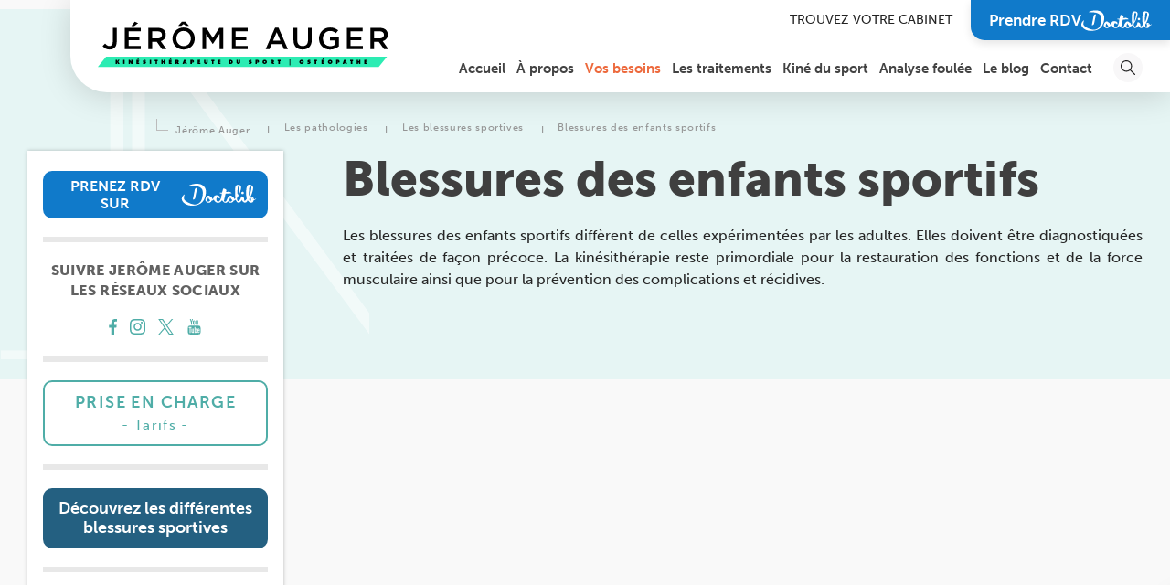

--- FILE ---
content_type: text/html; charset=UTF-8
request_url: https://www.jeromeaugerkine.com/pathologies/blessures-sportives/blessures-des-enfants-sportifs/
body_size: 127968
content:

<!doctype html>
<html lang="fr-FR">

<head><meta charset="UTF-8"><script>if(navigator.userAgent.match(/MSIE|Internet Explorer/i)||navigator.userAgent.match(/Trident\/7\..*?rv:11/i)){var href=document.location.href;if(!href.match(/[?&]nowprocket/)){if(href.indexOf("?")==-1){if(href.indexOf("#")==-1){document.location.href=href+"?nowprocket=1"}else{document.location.href=href.replace("#","?nowprocket=1#")}}else{if(href.indexOf("#")==-1){document.location.href=href+"&nowprocket=1"}else{document.location.href=href.replace("#","&nowprocket=1#")}}}}</script><script>(()=>{class RocketLazyLoadScripts{constructor(){this.v="1.2.5.1",this.triggerEvents=["keydown","mousedown","mousemove","touchmove","touchstart","touchend","wheel"],this.userEventHandler=this.t.bind(this),this.touchStartHandler=this.i.bind(this),this.touchMoveHandler=this.o.bind(this),this.touchEndHandler=this.h.bind(this),this.clickHandler=this.u.bind(this),this.interceptedClicks=[],this.interceptedClickListeners=[],this.l(this),window.addEventListener("pageshow",(t=>{this.persisted=t.persisted,this.everythingLoaded&&this.m()})),document.addEventListener("DOMContentLoaded",(()=>{this.p()})),this.delayedScripts={normal:[],async:[],defer:[]},this.trash=[],this.allJQueries=[]}k(t){document.hidden?t.t():(this.triggerEvents.forEach((e=>window.addEventListener(e,t.userEventHandler,{passive:!0}))),window.addEventListener("touchstart",t.touchStartHandler,{passive:!0}),window.addEventListener("mousedown",t.touchStartHandler),document.addEventListener("visibilitychange",t.userEventHandler))}_(){this.triggerEvents.forEach((t=>window.removeEventListener(t,this.userEventHandler,{passive:!0}))),document.removeEventListener("visibilitychange",this.userEventHandler)}i(t){"HTML"!==t.target.tagName&&(window.addEventListener("touchend",this.touchEndHandler),window.addEventListener("mouseup",this.touchEndHandler),window.addEventListener("touchmove",this.touchMoveHandler,{passive:!0}),window.addEventListener("mousemove",this.touchMoveHandler),t.target.addEventListener("click",this.clickHandler),this.L(t.target,!0),this.M(t.target,"onclick","rocket-onclick"),this.C())}o(t){window.removeEventListener("touchend",this.touchEndHandler),window.removeEventListener("mouseup",this.touchEndHandler),window.removeEventListener("touchmove",this.touchMoveHandler,{passive:!0}),window.removeEventListener("mousemove",this.touchMoveHandler),t.target.removeEventListener("click",this.clickHandler),this.L(t.target,!1),this.M(t.target,"rocket-onclick","onclick"),this.O()}h(){window.removeEventListener("touchend",this.touchEndHandler),window.removeEventListener("mouseup",this.touchEndHandler),window.removeEventListener("touchmove",this.touchMoveHandler,{passive:!0}),window.removeEventListener("mousemove",this.touchMoveHandler)}u(t){t.target.removeEventListener("click",this.clickHandler),this.L(t.target,!1),this.M(t.target,"rocket-onclick","onclick"),this.interceptedClicks.push(t),t.preventDefault(),t.stopPropagation(),t.stopImmediatePropagation(),this.O()}D(){window.removeEventListener("touchstart",this.touchStartHandler,{passive:!0}),window.removeEventListener("mousedown",this.touchStartHandler),this.interceptedClicks.forEach((t=>{t.target.dispatchEvent(new MouseEvent("click",{view:t.view,bubbles:!0,cancelable:!0}))}))}l(t){EventTarget.prototype.addEventListenerBase=EventTarget.prototype.addEventListener,EventTarget.prototype.addEventListener=function(e,i,o){"click"!==e||t.windowLoaded||i===t.clickHandler||t.interceptedClickListeners.push({target:this,func:i,options:o}),(this||window).addEventListenerBase(e,i,o)}}L(t,e){this.interceptedClickListeners.forEach((i=>{i.target===t&&(e?t.removeEventListener("click",i.func,i.options):t.addEventListener("click",i.func,i.options))})),t.parentNode!==document.documentElement&&this.L(t.parentNode,e)}S(){return new Promise((t=>{this.T?this.O=t:t()}))}C(){this.T=!0}O(){this.T=!1}M(t,e,i){t.hasAttribute&&t.hasAttribute(e)&&(event.target.setAttribute(i,event.target.getAttribute(e)),event.target.removeAttribute(e))}t(){this._(this),"loading"===document.readyState?document.addEventListener("DOMContentLoaded",this.R.bind(this)):this.R()}p(){let t=[];document.querySelectorAll("script[type=rocketlazyloadscript][data-rocket-src]").forEach((e=>{let i=e.getAttribute("data-rocket-src");if(i&&0!==i.indexOf("data:")){0===i.indexOf("//")&&(i=location.protocol+i);try{const o=new URL(i).origin;o!==location.origin&&t.push({src:o,crossOrigin:e.crossOrigin||"module"===e.getAttribute("data-rocket-type")})}catch(t){}}})),t=[...new Map(t.map((t=>[JSON.stringify(t),t]))).values()],this.j(t,"preconnect")}async R(){this.lastBreath=Date.now(),this.P(this),this.F(this),this.q(),this.A(),this.I(),await this.U(this.delayedScripts.normal),await this.U(this.delayedScripts.defer),await this.U(this.delayedScripts.async);try{await this.W(),await this.H(this),await this.J()}catch(t){console.error(t)}window.dispatchEvent(new Event("rocket-allScriptsLoaded")),this.everythingLoaded=!0,this.S().then((()=>{this.D()})),this.N()}A(){document.querySelectorAll("script[type=rocketlazyloadscript]").forEach((t=>{t.hasAttribute("data-rocket-src")?t.hasAttribute("async")&&!1!==t.async?this.delayedScripts.async.push(t):t.hasAttribute("defer")&&!1!==t.defer||"module"===t.getAttribute("data-rocket-type")?this.delayedScripts.defer.push(t):this.delayedScripts.normal.push(t):this.delayedScripts.normal.push(t)}))}async B(t){if(await this.G(),!0!==t.noModule||!("noModule"in HTMLScriptElement.prototype))return new Promise((e=>{let i;function o(){(i||t).setAttribute("data-rocket-status","executed"),e()}try{if(navigator.userAgent.indexOf("Firefox/")>0||""===navigator.vendor)i=document.createElement("script"),[...t.attributes].forEach((t=>{let e=t.nodeName;"type"!==e&&("data-rocket-type"===e&&(e="type"),"data-rocket-src"===e&&(e="src"),i.setAttribute(e,t.nodeValue))})),t.text&&(i.text=t.text),i.hasAttribute("src")?(i.addEventListener("load",o),i.addEventListener("error",(function(){i.setAttribute("data-rocket-status","failed"),e()})),setTimeout((()=>{i.isConnected||e()}),1)):(i.text=t.text,o()),t.parentNode.replaceChild(i,t);else{const i=t.getAttribute("data-rocket-type"),n=t.getAttribute("data-rocket-src");i?(t.type=i,t.removeAttribute("data-rocket-type")):t.removeAttribute("type"),t.addEventListener("load",o),t.addEventListener("error",(function(){t.setAttribute("data-rocket-status","failed"),e()})),n?(t.removeAttribute("data-rocket-src"),t.src=n):t.src="data:text/javascript;base64,"+window.btoa(unescape(encodeURIComponent(t.text)))}}catch(i){t.setAttribute("data-rocket-status","failed"),e()}}));t.setAttribute("data-rocket-status","skipped")}async U(t){const e=t.shift();return e&&e.isConnected?(await this.B(e),this.U(t)):Promise.resolve()}I(){this.j([...this.delayedScripts.normal,...this.delayedScripts.defer,...this.delayedScripts.async],"preload")}j(t,e){var i=document.createDocumentFragment();t.forEach((t=>{const o=t.getAttribute&&t.getAttribute("data-rocket-src")||t.src;if(o){const n=document.createElement("link");n.href=o,n.rel=e,"preconnect"!==e&&(n.as="script"),t.getAttribute&&"module"===t.getAttribute("data-rocket-type")&&(n.crossOrigin=!0),t.crossOrigin&&(n.crossOrigin=t.crossOrigin),t.integrity&&(n.integrity=t.integrity),i.appendChild(n),this.trash.push(n)}})),document.head.appendChild(i)}P(t){let e={};function i(i,o){return e[o].eventsToRewrite.indexOf(i)>=0&&!t.everythingLoaded?"rocket-"+i:i}function o(t,o){!function(t){e[t]||(e[t]={originalFunctions:{add:t.addEventListener,remove:t.removeEventListener},eventsToRewrite:[]},t.addEventListener=function(){arguments[0]=i(arguments[0],t),e[t].originalFunctions.add.apply(t,arguments)},t.removeEventListener=function(){arguments[0]=i(arguments[0],t),e[t].originalFunctions.remove.apply(t,arguments)})}(t),e[t].eventsToRewrite.push(o)}function n(e,i){let o=e[i];e[i]=null,Object.defineProperty(e,i,{get:()=>o||function(){},set(n){t.everythingLoaded?o=n:e["rocket"+i]=o=n}})}o(document,"DOMContentLoaded"),o(window,"DOMContentLoaded"),o(window,"load"),o(window,"pageshow"),o(document,"readystatechange"),n(document,"onreadystatechange"),n(window,"onload"),n(window,"onpageshow")}F(t){let e;function i(e){return t.everythingLoaded?e:e.split(" ").map((t=>"load"===t||0===t.indexOf("load.")?"rocket-jquery-load":t)).join(" ")}function o(o){if(o&&o.fn&&!t.allJQueries.includes(o)){o.fn.ready=o.fn.init.prototype.ready=function(e){return t.domReadyFired?e.bind(document)(o):document.addEventListener("rocket-DOMContentLoaded",(()=>e.bind(document)(o))),o([])};const e=o.fn.on;o.fn.on=o.fn.init.prototype.on=function(){return this[0]===window&&("string"==typeof arguments[0]||arguments[0]instanceof String?arguments[0]=i(arguments[0]):"object"==typeof arguments[0]&&Object.keys(arguments[0]).forEach((t=>{const e=arguments[0][t];delete arguments[0][t],arguments[0][i(t)]=e}))),e.apply(this,arguments),this},t.allJQueries.push(o)}e=o}o(window.jQuery),Object.defineProperty(window,"jQuery",{get:()=>e,set(t){o(t)}})}async H(t){const e=document.querySelector("script[data-webpack]");e&&(await async function(){return new Promise((t=>{e.addEventListener("load",t),e.addEventListener("error",t)}))}(),await t.K(),await t.H(t))}async W(){this.domReadyFired=!0,await this.G(),document.dispatchEvent(new Event("rocket-readystatechange")),await this.G(),document.rocketonreadystatechange&&document.rocketonreadystatechange(),await this.G(),document.dispatchEvent(new Event("rocket-DOMContentLoaded")),await this.G(),window.dispatchEvent(new Event("rocket-DOMContentLoaded"))}async J(){await this.G(),document.dispatchEvent(new Event("rocket-readystatechange")),await this.G(),document.rocketonreadystatechange&&document.rocketonreadystatechange(),await this.G(),window.dispatchEvent(new Event("rocket-load")),await this.G(),window.rocketonload&&window.rocketonload(),await this.G(),this.allJQueries.forEach((t=>t(window).trigger("rocket-jquery-load"))),await this.G();const t=new Event("rocket-pageshow");t.persisted=this.persisted,window.dispatchEvent(t),await this.G(),window.rocketonpageshow&&window.rocketonpageshow({persisted:this.persisted}),this.windowLoaded=!0}m(){document.onreadystatechange&&document.onreadystatechange(),window.onload&&window.onload(),window.onpageshow&&window.onpageshow({persisted:this.persisted})}q(){const t=new Map;document.write=document.writeln=function(e){const i=document.currentScript;i||console.error("WPRocket unable to document.write this: "+e);const o=document.createRange(),n=i.parentElement;let s=t.get(i);void 0===s&&(s=i.nextSibling,t.set(i,s));const c=document.createDocumentFragment();o.setStart(c,0),c.appendChild(o.createContextualFragment(e)),n.insertBefore(c,s)}}async G(){Date.now()-this.lastBreath>45&&(await this.K(),this.lastBreath=Date.now())}async K(){return document.hidden?new Promise((t=>setTimeout(t))):new Promise((t=>requestAnimationFrame(t)))}N(){this.trash.forEach((t=>t.remove()))}static run(){const t=new RocketLazyLoadScripts;t.k(t)}}RocketLazyLoadScripts.run()})();</script>
  
  <meta name="viewport" content="width=device-width, initial-scale=1">
  <meta name="format-detection" content="telephone=no">
    <link rel="profile" href="http://gmpg.org/xfn/11" />
  <link rel="pingback" href="https://www.jeromeaugerkine.com/xmlrpc.php" />
  <title>Blessures des enfants sportifs : traitements à Paris 16 | Jérôme Auger</title><link rel="preload" as="style" href="https://fonts.googleapis.com/css2?family=Montserrat%3Aital%2Cwght%400%2C300%3B0%2C400%3B0%2C500%3B0%2C600%3B0%2C700%3B0%2C900%3B1%2C400%3B1%2C500&#038;ver=6.9&#038;display=swap" /><link rel="stylesheet" href="https://fonts.googleapis.com/css2?family=Montserrat%3Aital%2Cwght%400%2C300%3B0%2C400%3B0%2C500%3B0%2C600%3B0%2C700%3B0%2C900%3B1%2C400%3B1%2C500&#038;ver=6.9&#038;display=swap" media="print" onload="this.media='all'" /><noscript><link rel="stylesheet" href="https://fonts.googleapis.com/css2?family=Montserrat%3Aital%2Cwght%400%2C300%3B0%2C400%3B0%2C500%3B0%2C600%3B0%2C700%3B0%2C900%3B1%2C400%3B1%2C500&#038;ver=6.9&#038;display=swap" /></noscript>
  <meta name='robots' content='index, follow, max-image-preview:large, max-snippet:-1, max-video-preview:-1' />

	<!-- This site is optimized with the Yoast SEO plugin v26.8 - https://yoast.com/product/yoast-seo-wordpress/ -->
	<meta name="description" content="Les traumatismes sont aussi présents chez les enfants sportifs. Découvrez les causes de ces lésions et l&#039;accompagnement l’enfant sportif dans la prévention des blessures au cabinet de kinésithérapie du sport de Paris 16" />
	<link rel="canonical" href="https://www.jeromeaugerkine.com/pathologies/blessures-sportives/blessures-des-enfants-sportifs/" />
	<meta property="og:locale" content="fr_FR" />
	<meta property="og:type" content="article" />
	<meta property="og:title" content="Blessures des enfants sportifs : traitements à Paris 16 | Jérôme Auger" />
	<meta property="og:description" content="Les traumatismes sont aussi présents chez les enfants sportifs. Découvrez les causes de ces lésions et l&#039;accompagnement l’enfant sportif dans la prévention des blessures au cabinet de kinésithérapie du sport de Paris 16" />
	<meta property="og:url" content="https://www.jeromeaugerkine.com/pathologies/blessures-sportives/blessures-des-enfants-sportifs/" />
	<meta property="og:site_name" content="Jérôme Auger" />
	<meta property="article:modified_time" content="2024-09-03T16:56:16+00:00" />
	<meta name="twitter:card" content="summary_large_image" />
	<!-- / Yoast SEO plugin. -->


<link rel='dns-prefetch' href='//fonts.googleapis.com' />
<link rel='dns-prefetch' href='//use.typekit.net' />
<link href='https://fonts.gstatic.com' crossorigin rel='preconnect' />
<link rel="alternate" type="application/rss+xml" title="Jérôme Auger &raquo; Blessures des enfants sportifs Flux des commentaires" href="https://www.jeromeaugerkine.com/pathologies/blessures-sportives/blessures-des-enfants-sportifs/feed/" />
<link rel="alternate" title="oEmbed (JSON)" type="application/json+oembed" href="https://www.jeromeaugerkine.com/wp-json/oembed/1.0/embed?url=https%3A%2F%2Fwww.jeromeaugerkine.com%2Fpathologies%2Fblessures-sportives%2Fblessures-des-enfants-sportifs%2F" />
<link rel="alternate" title="oEmbed (XML)" type="text/xml+oembed" href="https://www.jeromeaugerkine.com/wp-json/oembed/1.0/embed?url=https%3A%2F%2Fwww.jeromeaugerkine.com%2Fpathologies%2Fblessures-sportives%2Fblessures-des-enfants-sportifs%2F&#038;format=xml" />
<style id='wp-img-auto-sizes-contain-inline-css' type='text/css'>
img:is([sizes=auto i],[sizes^="auto," i]){contain-intrinsic-size:3000px 1500px}
/*# sourceURL=wp-img-auto-sizes-contain-inline-css */
</style>
<style id='classic-theme-styles-inline-css' type='text/css'>
/*! This file is auto-generated */
.wp-block-button__link{color:#fff;background-color:#32373c;border-radius:9999px;box-shadow:none;text-decoration:none;padding:calc(.667em + 2px) calc(1.333em + 2px);font-size:1.125em}.wp-block-file__button{background:#32373c;color:#fff;text-decoration:none}
/*# sourceURL=/wp-includes/css/classic-themes.min.css */
</style>
<link data-minify="1" rel='stylesheet' id='dashicons-css' href='https://www.jeromeaugerkine.com/wp-content/cache/min/1/wp-includes/css/dashicons.min.css?ver=1768928633' type='text/css' media='all' />
<link rel='stylesheet' id='post-views-counter-frontend-css' href='https://www.jeromeaugerkine.com/wp-content/plugins/post-views-counter/css/frontend.min.css?ver=1.5.1' type='text/css' media='all' />
<link data-minify="1" rel='stylesheet' id='stcr-font-awesome-css' href='https://www.jeromeaugerkine.com/wp-content/cache/min/1/wp-content/plugins/subscribe-to-comments-reloaded/includes/css/font-awesome.min.css?ver=1768928633' type='text/css' media='all' />
<link data-minify="1" rel='stylesheet' id='stcr-style-css' href='https://www.jeromeaugerkine.com/wp-content/cache/min/1/wp-content/plugins/subscribe-to-comments-reloaded/includes/css/stcr-style.css?ver=1768928633' type='text/css' media='all' />
<link rel='stylesheet' id='cmplz-general-css' href='https://www.jeromeaugerkine.com/wp-content/plugins/complianz-gdpr-premium/assets/css/cookieblocker.min.css?ver=1768928529' type='text/css' media='all' />
<link rel='stylesheet' id='print-style-css' href='https://www.jeromeaugerkine.com/wp-content/themes/antipodes-theme/print.css?ver=6.9' type='text/css' media='print' />
<link data-minify="1" rel='stylesheet' id='main-css' href='https://www.jeromeaugerkine.com/wp-content/cache/background-css/www.jeromeaugerkine.com/wp-content/cache/min/1/wp-content/themes/antipodes-theme/dist/css/app-8a60d36d4a.css?ver=1768928633&wpr_t=1769751520' type='text/css' media='all' />

<link data-minify="1" rel='stylesheet' id='Museo-font-css' href='https://www.jeromeaugerkine.com/wp-content/cache/min/1/icz0bvu.css?ver=1768928634' type='text/css' media='all' />
<style id='rocket-lazyload-inline-css' type='text/css'>
.rll-youtube-player{position:relative;padding-bottom:56.23%;height:0;overflow:hidden;max-width:100%;}.rll-youtube-player:focus-within{outline: 2px solid currentColor;outline-offset: 5px;}.rll-youtube-player iframe{position:absolute;top:0;left:0;width:100%;height:100%;z-index:100;background:0 0}.rll-youtube-player img{bottom:0;display:block;left:0;margin:auto;max-width:100%;width:100%;position:absolute;right:0;top:0;border:none;height:auto;-webkit-transition:.4s all;-moz-transition:.4s all;transition:.4s all}.rll-youtube-player img:hover{-webkit-filter:brightness(75%)}.rll-youtube-player .play{height:100%;width:100%;left:0;top:0;position:absolute;background:var(--wpr-bg-876b22cb-c3e7-4acf-aa20-db321cd23a48) no-repeat center;background-color: transparent !important;cursor:pointer;border:none;}
/*# sourceURL=rocket-lazyload-inline-css */
</style>
<script type="rocketlazyloadscript" data-rocket-type="text/javascript" data-rocket-src="https://www.jeromeaugerkine.com/wp-includes/js/jquery/jquery.min.js?ver=3.7.1" id="jquery-core-js" defer></script>
<script type="rocketlazyloadscript" data-rocket-type="text/javascript" data-rocket-src="https://www.jeromeaugerkine.com/wp-includes/js/jquery/jquery-migrate.min.js?ver=3.4.1" id="jquery-migrate-js" defer></script>
<script type="rocketlazyloadscript" data-rocket-type="text/javascript" data-rocket-src="https://www.jeromeaugerkine.com/wp-content/themes/antipodes-theme/dist/vendors/isotope/isotope.pkgd.min.js" id="isotope-js" defer></script>
<link rel="https://api.w.org/" href="https://www.jeromeaugerkine.com/wp-json/" /><link rel="alternate" title="JSON" type="application/json" href="https://www.jeromeaugerkine.com/wp-json/wp/v2/pages/1122" /><link rel="EditURI" type="application/rsd+xml" title="RSD" href="https://www.jeromeaugerkine.com/xmlrpc.php?rsd" />
<meta name="generator" content="WordPress 6.9" />
<link rel='shortlink' href='https://www.jeromeaugerkine.com/?p=1122' />
<style type="text/css">.wp_autosearch_suggestions {border-width: 1px;border-color: #57C297 !important;border-style: solid;width: 190px;background-color: #a0a0a0;font-size: 10px;line-height: 14px;border: none !important;}.wp_autosearch_suggestions a {display: block;clear: left;text-decoration: none;}.wp_autosearch_suggestions a img {float: left;padding: 3px 5px;}.wp_autosearch_suggestions a .searchheading {display: block;font-weight: bold;padding-top: 5px;}.wp_autosearch_suggestions .wps_odd a {color: #000000;}.wp_autosearch_suggestions .wps_even a {color: #000000;}.wp_autosearch_suggestions .wp_autosearch_category {font-size: 12px;padding: 5px;display: block;background-color: #5286A0 !important;color: #FFFFFF !important;}.wps_over a.wp_autosearch_category{color: #FFFFFF !important;background-color: 6A81A0 !important;}.wp_autosearch_suggestions .wp_autosearch_more {padding: 5px;display: block;background-color: #5286A0 !important;color: #FFFFFF !important;background-image: var(--wpr-bg-e8df7fe1-dfd3-4d71-9068-a7c8e36c1522);background-repeat: no-repeat;background-position: 99% 50%;cursor: pointer;}.wps_over a.wp_autosearch_more{color: #FFFFFF !important;background-color: #4682A0 !important;}.wp_autosearch_suggestions .wp_autosearch_more a {height: auto;color: #FFFFFF !important;}.wp_autosearch_image {margin: 2px;}.wp_autosearch_result {padding-left: 5px;}.wp_autosearch_indicator {background: var(--wpr-bg-4758f5f3-7b16-4289-938e-ba3579e4a7ff) no-repeat scroll 100% 50% #FFF !important;}.wp_autosearch_suggestions {padding: 0px;background-color: white;overflow: hidden;z-index: 99999;}.wp_autosearch_suggestions ul {width: 100%;list-style-position: outside;list-style: none;padding: 0;margin: 0;}.wp_autosearch_suggestions li {margin: 0px;cursor: pointer;display: block;font: menu;font-size: 12px;line-height: 16px;overflow: hidden;}.wps_odd {background-color: #FFFFFF;}.wps_even {background-color: #E8E8E8;}.ac_over {background-color: #5CCCB2;color: #FFFFFF !important;}.ac_over a, .ac_over a span {color: #FFFFFF !important;}.wp_autosearch_input{width: 88% !important;height: 50px !important;border: none !important;background-color: #FFFFFF !important;outline: none;box-shadow: 0px 0px 0px #FFF !important;-moz-box-shadow: 0px 0px 0px #FFF !important;-webkit-box-shadow: 0px 0px 0px #FFF !important;text-indent: 5px !important;margin: 0 !important;padding: 0 !important;overflow: hidden;float: left;line-height: 29px;vertical-align: middle;color: #000000 !important;}.wp_autosearch_wrapper{width: 100%;}.wp_autosearch_suggestions{box-shadow: #888888 5px 10px 10px;-webkit-box-shadow: #888888 5px 10px 10px;}.wp_autosearch_submit, .wp_autosearch_submit:hover, .wp_autosearch_submit:active, .wp_autosearch_submit:visited{cursor: pointer;height: 50px;width: 54px;overflow: hidden;background: transparent var(--wpr-bg-86c4f278-5066-4a84-bc48-5ab7de50839b) no-repeat scroll !important;float: right;font-size: 100%;-webkit-appearance: none;outline: none;position: absolute;right: 0px;top: 0px;background-color: transparent;border: none ;border-radius: 0 !important;padding: 0 !important;margin: 0 !important;display: block !important;}.wp_autosearch_form_wrapper{width: 100%;border: 1px solid #57C297 !important;height: 52px !important;background-color: #FFFFFF !important;position: relative;}.wp_autosearch_item_description{padding-right: 2px;padding-left: 2px;}.wp_autosearch_form_label{display: none;}</style>			<style>.cmplz-hidden {
					display: none !important;
				}</style><link rel="icon" href="https://www.jeromeaugerkine.com/wp-content/uploads/2023/10/cropped-favicon-ja-32x32.png" sizes="32x32" />
<link rel="icon" href="https://www.jeromeaugerkine.com/wp-content/uploads/2023/10/cropped-favicon-ja-192x192.png" sizes="192x192" />
<link rel="apple-touch-icon" href="https://www.jeromeaugerkine.com/wp-content/uploads/2023/10/cropped-favicon-ja-180x180.png" />
<meta name="msapplication-TileImage" content="https://www.jeromeaugerkine.com/wp-content/uploads/2023/10/cropped-favicon-ja-270x270.png" />
		<style type="text/css" id="wp-custom-css">
			.pac-container {
	z-index: 999999;
}		</style>
		<noscript><style id="rocket-lazyload-nojs-css">.rll-youtube-player, [data-lazy-src]{display:none !important;}</style></noscript><style id='global-styles-inline-css' type='text/css'>
:root{--wp--preset--aspect-ratio--square: 1;--wp--preset--aspect-ratio--4-3: 4/3;--wp--preset--aspect-ratio--3-4: 3/4;--wp--preset--aspect-ratio--3-2: 3/2;--wp--preset--aspect-ratio--2-3: 2/3;--wp--preset--aspect-ratio--16-9: 16/9;--wp--preset--aspect-ratio--9-16: 9/16;--wp--preset--color--black: #000000;--wp--preset--color--cyan-bluish-gray: #abb8c3;--wp--preset--color--white: #ffffff;--wp--preset--color--pale-pink: #f78da7;--wp--preset--color--vivid-red: #cf2e2e;--wp--preset--color--luminous-vivid-orange: #ff6900;--wp--preset--color--luminous-vivid-amber: #fcb900;--wp--preset--color--light-green-cyan: #7bdcb5;--wp--preset--color--vivid-green-cyan: #00d084;--wp--preset--color--pale-cyan-blue: #8ed1fc;--wp--preset--color--vivid-cyan-blue: #0693e3;--wp--preset--color--vivid-purple: #9b51e0;--wp--preset--gradient--vivid-cyan-blue-to-vivid-purple: linear-gradient(135deg,rgb(6,147,227) 0%,rgb(155,81,224) 100%);--wp--preset--gradient--light-green-cyan-to-vivid-green-cyan: linear-gradient(135deg,rgb(122,220,180) 0%,rgb(0,208,130) 100%);--wp--preset--gradient--luminous-vivid-amber-to-luminous-vivid-orange: linear-gradient(135deg,rgb(252,185,0) 0%,rgb(255,105,0) 100%);--wp--preset--gradient--luminous-vivid-orange-to-vivid-red: linear-gradient(135deg,rgb(255,105,0) 0%,rgb(207,46,46) 100%);--wp--preset--gradient--very-light-gray-to-cyan-bluish-gray: linear-gradient(135deg,rgb(238,238,238) 0%,rgb(169,184,195) 100%);--wp--preset--gradient--cool-to-warm-spectrum: linear-gradient(135deg,rgb(74,234,220) 0%,rgb(151,120,209) 20%,rgb(207,42,186) 40%,rgb(238,44,130) 60%,rgb(251,105,98) 80%,rgb(254,248,76) 100%);--wp--preset--gradient--blush-light-purple: linear-gradient(135deg,rgb(255,206,236) 0%,rgb(152,150,240) 100%);--wp--preset--gradient--blush-bordeaux: linear-gradient(135deg,rgb(254,205,165) 0%,rgb(254,45,45) 50%,rgb(107,0,62) 100%);--wp--preset--gradient--luminous-dusk: linear-gradient(135deg,rgb(255,203,112) 0%,rgb(199,81,192) 50%,rgb(65,88,208) 100%);--wp--preset--gradient--pale-ocean: linear-gradient(135deg,rgb(255,245,203) 0%,rgb(182,227,212) 50%,rgb(51,167,181) 100%);--wp--preset--gradient--electric-grass: linear-gradient(135deg,rgb(202,248,128) 0%,rgb(113,206,126) 100%);--wp--preset--gradient--midnight: linear-gradient(135deg,rgb(2,3,129) 0%,rgb(40,116,252) 100%);--wp--preset--font-size--small: 13px;--wp--preset--font-size--medium: 20px;--wp--preset--font-size--large: 36px;--wp--preset--font-size--x-large: 42px;--wp--preset--spacing--20: 0.44rem;--wp--preset--spacing--30: 0.67rem;--wp--preset--spacing--40: 1rem;--wp--preset--spacing--50: 1.5rem;--wp--preset--spacing--60: 2.25rem;--wp--preset--spacing--70: 3.38rem;--wp--preset--spacing--80: 5.06rem;--wp--preset--shadow--natural: 6px 6px 9px rgba(0, 0, 0, 0.2);--wp--preset--shadow--deep: 12px 12px 50px rgba(0, 0, 0, 0.4);--wp--preset--shadow--sharp: 6px 6px 0px rgba(0, 0, 0, 0.2);--wp--preset--shadow--outlined: 6px 6px 0px -3px rgb(255, 255, 255), 6px 6px rgb(0, 0, 0);--wp--preset--shadow--crisp: 6px 6px 0px rgb(0, 0, 0);}:where(.is-layout-flex){gap: 0.5em;}:where(.is-layout-grid){gap: 0.5em;}body .is-layout-flex{display: flex;}.is-layout-flex{flex-wrap: wrap;align-items: center;}.is-layout-flex > :is(*, div){margin: 0;}body .is-layout-grid{display: grid;}.is-layout-grid > :is(*, div){margin: 0;}:where(.wp-block-columns.is-layout-flex){gap: 2em;}:where(.wp-block-columns.is-layout-grid){gap: 2em;}:where(.wp-block-post-template.is-layout-flex){gap: 1.25em;}:where(.wp-block-post-template.is-layout-grid){gap: 1.25em;}.has-black-color{color: var(--wp--preset--color--black) !important;}.has-cyan-bluish-gray-color{color: var(--wp--preset--color--cyan-bluish-gray) !important;}.has-white-color{color: var(--wp--preset--color--white) !important;}.has-pale-pink-color{color: var(--wp--preset--color--pale-pink) !important;}.has-vivid-red-color{color: var(--wp--preset--color--vivid-red) !important;}.has-luminous-vivid-orange-color{color: var(--wp--preset--color--luminous-vivid-orange) !important;}.has-luminous-vivid-amber-color{color: var(--wp--preset--color--luminous-vivid-amber) !important;}.has-light-green-cyan-color{color: var(--wp--preset--color--light-green-cyan) !important;}.has-vivid-green-cyan-color{color: var(--wp--preset--color--vivid-green-cyan) !important;}.has-pale-cyan-blue-color{color: var(--wp--preset--color--pale-cyan-blue) !important;}.has-vivid-cyan-blue-color{color: var(--wp--preset--color--vivid-cyan-blue) !important;}.has-vivid-purple-color{color: var(--wp--preset--color--vivid-purple) !important;}.has-black-background-color{background-color: var(--wp--preset--color--black) !important;}.has-cyan-bluish-gray-background-color{background-color: var(--wp--preset--color--cyan-bluish-gray) !important;}.has-white-background-color{background-color: var(--wp--preset--color--white) !important;}.has-pale-pink-background-color{background-color: var(--wp--preset--color--pale-pink) !important;}.has-vivid-red-background-color{background-color: var(--wp--preset--color--vivid-red) !important;}.has-luminous-vivid-orange-background-color{background-color: var(--wp--preset--color--luminous-vivid-orange) !important;}.has-luminous-vivid-amber-background-color{background-color: var(--wp--preset--color--luminous-vivid-amber) !important;}.has-light-green-cyan-background-color{background-color: var(--wp--preset--color--light-green-cyan) !important;}.has-vivid-green-cyan-background-color{background-color: var(--wp--preset--color--vivid-green-cyan) !important;}.has-pale-cyan-blue-background-color{background-color: var(--wp--preset--color--pale-cyan-blue) !important;}.has-vivid-cyan-blue-background-color{background-color: var(--wp--preset--color--vivid-cyan-blue) !important;}.has-vivid-purple-background-color{background-color: var(--wp--preset--color--vivid-purple) !important;}.has-black-border-color{border-color: var(--wp--preset--color--black) !important;}.has-cyan-bluish-gray-border-color{border-color: var(--wp--preset--color--cyan-bluish-gray) !important;}.has-white-border-color{border-color: var(--wp--preset--color--white) !important;}.has-pale-pink-border-color{border-color: var(--wp--preset--color--pale-pink) !important;}.has-vivid-red-border-color{border-color: var(--wp--preset--color--vivid-red) !important;}.has-luminous-vivid-orange-border-color{border-color: var(--wp--preset--color--luminous-vivid-orange) !important;}.has-luminous-vivid-amber-border-color{border-color: var(--wp--preset--color--luminous-vivid-amber) !important;}.has-light-green-cyan-border-color{border-color: var(--wp--preset--color--light-green-cyan) !important;}.has-vivid-green-cyan-border-color{border-color: var(--wp--preset--color--vivid-green-cyan) !important;}.has-pale-cyan-blue-border-color{border-color: var(--wp--preset--color--pale-cyan-blue) !important;}.has-vivid-cyan-blue-border-color{border-color: var(--wp--preset--color--vivid-cyan-blue) !important;}.has-vivid-purple-border-color{border-color: var(--wp--preset--color--vivid-purple) !important;}.has-vivid-cyan-blue-to-vivid-purple-gradient-background{background: var(--wp--preset--gradient--vivid-cyan-blue-to-vivid-purple) !important;}.has-light-green-cyan-to-vivid-green-cyan-gradient-background{background: var(--wp--preset--gradient--light-green-cyan-to-vivid-green-cyan) !important;}.has-luminous-vivid-amber-to-luminous-vivid-orange-gradient-background{background: var(--wp--preset--gradient--luminous-vivid-amber-to-luminous-vivid-orange) !important;}.has-luminous-vivid-orange-to-vivid-red-gradient-background{background: var(--wp--preset--gradient--luminous-vivid-orange-to-vivid-red) !important;}.has-very-light-gray-to-cyan-bluish-gray-gradient-background{background: var(--wp--preset--gradient--very-light-gray-to-cyan-bluish-gray) !important;}.has-cool-to-warm-spectrum-gradient-background{background: var(--wp--preset--gradient--cool-to-warm-spectrum) !important;}.has-blush-light-purple-gradient-background{background: var(--wp--preset--gradient--blush-light-purple) !important;}.has-blush-bordeaux-gradient-background{background: var(--wp--preset--gradient--blush-bordeaux) !important;}.has-luminous-dusk-gradient-background{background: var(--wp--preset--gradient--luminous-dusk) !important;}.has-pale-ocean-gradient-background{background: var(--wp--preset--gradient--pale-ocean) !important;}.has-electric-grass-gradient-background{background: var(--wp--preset--gradient--electric-grass) !important;}.has-midnight-gradient-background{background: var(--wp--preset--gradient--midnight) !important;}.has-small-font-size{font-size: var(--wp--preset--font-size--small) !important;}.has-medium-font-size{font-size: var(--wp--preset--font-size--medium) !important;}.has-large-font-size{font-size: var(--wp--preset--font-size--large) !important;}.has-x-large-font-size{font-size: var(--wp--preset--font-size--x-large) !important;}
/*# sourceURL=global-styles-inline-css */
</style>
<link data-minify="1" rel='stylesheet' id='swiper-style-css' href='https://www.jeromeaugerkine.com/wp-content/cache/min/1/wp-content/themes/antipodes-theme/dist/vendors/swiper/css/swiper.css?ver=1768928643' type='text/css' media='all' />
<style id="wpr-lazyload-bg-container"></style><style id="wpr-lazyload-bg-exclusion"></style>
<noscript>
<style id="wpr-lazyload-bg-nostyle">.contactForm__submit button span:after{--wpr-bg-65bb57f2-d95d-4fd9-b82f-4a97dfc796eb: url('https://www.jeromeaugerkine.com/wp-content/themes/antipodes-theme/dist/images/arrow-right.svg');}.homeInterne__search .wp_autosearch_form_wrapper .wp_autosearch_submit{--wpr-bg-6545a9d2-1b41-492c-bc64-ec6ac537a163: url('https://www.jeromeaugerkine.com/wp-content/themes/antipodes-theme/dist/images/search.svg');}div.wpcf7 .ajax-loader{--wpr-bg-99be238b-f7aa-42d8-a8b1-863b37f81e6f: url('https://www.jeromeaugerkine.com/wp-content/themes/antipodes-theme/images/ajax-loader.gif');}.sidebarButton--2{--wpr-bg-90bd35f6-33df-44c0-80b8-cffa85ddc148: url('https://www.jeromeaugerkine.com/wp-content/themes/antipodes-theme/dist/images/sidebar-button-2-background.png');}.banner__blog{--wpr-bg-77728b41-a06b-417a-9224-f48bbaccf11c: url('https://jerome-auger.antipodes-m.dev/wp-content/uploads/2022/11/K__7067-1.jpg');}.sib-flag{--wpr-bg-0b30753e-b889-4e96-bad6-dca2d103c2c2: url('https://static.brevo.com/images/flags.png');}.rll-youtube-player .play{--wpr-bg-876b22cb-c3e7-4acf-aa20-db321cd23a48: url('https://www.jeromeaugerkine.com/wp-content/plugins/wp-rocket/assets/img/youtube.png');}.wp_autosearch_indicator{--wpr-bg-4758f5f3-7b16-4289-938e-ba3579e4a7ff: url('https://www.jeromeaugerkine.com/wp-content/plugins/wp-autosearch//assert/image/indicator.gif');}.wp_autosearch_submit, .wp_autosearch_submit:hover, .wp_autosearch_submit:active, .wp_autosearch_submit:visited{--wpr-bg-86c4f278-5066-4a84-bc48-5ab7de50839b: url('https://www.jeromeaugerkine.com/wp-content/plugins/wp-autosearch/assert/image/search-icon.png');}.wp_autosearch_suggestions .wp_autosearch_more{--wpr-bg-e8df7fe1-dfd3-4d71-9068-a7c8e36c1522: url('https://www.jeromeaugerkine.com/wp-content/plugins/wp-autosearch//assert/image/arrow.png');}</style>
</noscript>
<script type="application/javascript">const rocket_pairs = [{"selector":".contactForm__submit button span","style":".contactForm__submit button span:after{--wpr-bg-65bb57f2-d95d-4fd9-b82f-4a97dfc796eb: url('https:\/\/www.jeromeaugerkine.com\/wp-content\/themes\/antipodes-theme\/dist\/images\/arrow-right.svg');}","hash":"65bb57f2-d95d-4fd9-b82f-4a97dfc796eb","url":"https:\/\/www.jeromeaugerkine.com\/wp-content\/themes\/antipodes-theme\/dist\/images\/arrow-right.svg"},{"selector":".homeInterne__search .wp_autosearch_form_wrapper .wp_autosearch_submit","style":".homeInterne__search .wp_autosearch_form_wrapper .wp_autosearch_submit{--wpr-bg-6545a9d2-1b41-492c-bc64-ec6ac537a163: url('https:\/\/www.jeromeaugerkine.com\/wp-content\/themes\/antipodes-theme\/dist\/images\/search.svg');}","hash":"6545a9d2-1b41-492c-bc64-ec6ac537a163","url":"https:\/\/www.jeromeaugerkine.com\/wp-content\/themes\/antipodes-theme\/dist\/images\/search.svg"},{"selector":"div.wpcf7 .ajax-loader","style":"div.wpcf7 .ajax-loader{--wpr-bg-99be238b-f7aa-42d8-a8b1-863b37f81e6f: url('https:\/\/www.jeromeaugerkine.com\/wp-content\/themes\/antipodes-theme\/images\/ajax-loader.gif');}","hash":"99be238b-f7aa-42d8-a8b1-863b37f81e6f","url":"https:\/\/www.jeromeaugerkine.com\/wp-content\/themes\/antipodes-theme\/images\/ajax-loader.gif"},{"selector":".sidebarButton--2","style":".sidebarButton--2{--wpr-bg-90bd35f6-33df-44c0-80b8-cffa85ddc148: url('https:\/\/www.jeromeaugerkine.com\/wp-content\/themes\/antipodes-theme\/dist\/images\/sidebar-button-2-background.png');}","hash":"90bd35f6-33df-44c0-80b8-cffa85ddc148","url":"https:\/\/www.jeromeaugerkine.com\/wp-content\/themes\/antipodes-theme\/dist\/images\/sidebar-button-2-background.png"},{"selector":".banner__blog","style":".banner__blog{--wpr-bg-77728b41-a06b-417a-9224-f48bbaccf11c: url('https:\/\/jerome-auger.antipodes-m.dev\/wp-content\/uploads\/2022\/11\/K__7067-1.jpg');}","hash":"77728b41-a06b-417a-9224-f48bbaccf11c","url":"https:\/\/jerome-auger.antipodes-m.dev\/wp-content\/uploads\/2022\/11\/K__7067-1.jpg"},{"selector":".sib-flag","style":".sib-flag{--wpr-bg-0b30753e-b889-4e96-bad6-dca2d103c2c2: url('https:\/\/static.brevo.com\/images\/flags.png');}","hash":"0b30753e-b889-4e96-bad6-dca2d103c2c2","url":"https:\/\/static.brevo.com\/images\/flags.png"},{"selector":".rll-youtube-player .play","style":".rll-youtube-player .play{--wpr-bg-876b22cb-c3e7-4acf-aa20-db321cd23a48: url('https:\/\/www.jeromeaugerkine.com\/wp-content\/plugins\/wp-rocket\/assets\/img\/youtube.png');}","hash":"876b22cb-c3e7-4acf-aa20-db321cd23a48","url":"https:\/\/www.jeromeaugerkine.com\/wp-content\/plugins\/wp-rocket\/assets\/img\/youtube.png"},{"selector":".wp_autosearch_indicator","style":".wp_autosearch_indicator{--wpr-bg-4758f5f3-7b16-4289-938e-ba3579e4a7ff: url('https:\/\/www.jeromeaugerkine.com\/wp-content\/plugins\/wp-autosearch\/\/assert\/image\/indicator.gif');}","hash":"4758f5f3-7b16-4289-938e-ba3579e4a7ff","url":"https:\/\/www.jeromeaugerkine.com\/wp-content\/plugins\/wp-autosearch\/\/assert\/image\/indicator.gif"},{"selector":".wp_autosearch_submit, .wp_autosearch_submit","style":".wp_autosearch_submit, .wp_autosearch_submit:hover, .wp_autosearch_submit:active, .wp_autosearch_submit:visited{--wpr-bg-86c4f278-5066-4a84-bc48-5ab7de50839b: url('https:\/\/www.jeromeaugerkine.com\/wp-content\/plugins\/wp-autosearch\/assert\/image\/search-icon.png');}","hash":"86c4f278-5066-4a84-bc48-5ab7de50839b","url":"https:\/\/www.jeromeaugerkine.com\/wp-content\/plugins\/wp-autosearch\/assert\/image\/search-icon.png"},{"selector":".wp_autosearch_suggestions .wp_autosearch_more","style":".wp_autosearch_suggestions .wp_autosearch_more{--wpr-bg-e8df7fe1-dfd3-4d71-9068-a7c8e36c1522: url('https:\/\/www.jeromeaugerkine.com\/wp-content\/plugins\/wp-autosearch\/\/assert\/image\/arrow.png');}","hash":"e8df7fe1-dfd3-4d71-9068-a7c8e36c1522","url":"https:\/\/www.jeromeaugerkine.com\/wp-content\/plugins\/wp-autosearch\/\/assert\/image\/arrow.png"}]; const rocket_excluded_pairs = [];</script></head>

<body class="wp-singular page-template page-template-page-templates page-template-deep-page page-template-page-templatesdeep-page-php page page-id-1122 page-child parent-pageid-2527 wp-theme-antipodes-theme">
  <header id="header-site" class="header-inner">
    <button class="hamburger hamburger--slider antipodes-header-responsive__toggler" type="button">
      <svg width="49" height="30" viewBox="0 0 49 30" fill="none" xmlns="http://www.w3.org/2000/svg">
        <path d="M44.8143 8.85381C44.8143 13.1055 41.2687 16.601 36.8341 16.601C32.3995 16.601 28.8539 13.1055 28.8539 8.85381C28.8539 4.6021 32.3995 1.10665 36.8341 1.10665C41.2687 1.10665 44.8143 4.6021 44.8143 8.85381Z" stroke="white" stroke-width="2.21348" />
        <line x1="47.3853" y1="20.66" x2="42.31" y2="15.5847" stroke="white" stroke-width="2.21348" stroke-linecap="round" />
        <path d="M1.99983 5.9007H20.1736" stroke="white" stroke-width="2.21348" stroke-linecap="round" />
        <path d="M1.99983 17.7041H20.1736" stroke="white" stroke-width="2.21348" stroke-linecap="round" />
        <path d="M1.99983 28.7755H39.8619" stroke="white" stroke-width="2.21348" stroke-linecap="round" />
      </svg>
    </button>
    <div class="logo_header">
      <a href="https://www.jeromeaugerkine.com/"><svg width="400"height="75"xmlns="http://www.w3.org/2000/svg" id="Calque_2" viewBox="0 0 503.76 78.48">
			<defs><style>.cls-1{fill:#2cecb3;}.cls-1,.cls-2{stroke-width:0px;}</style></defs><g id="Calque_1-2"><polygon class="cls-1" points="486.87 78.48 0 78.48 14.41 60.57 501.29 60.57 486.87 78.48"/><path class="cls-2" d="m8.44,42.24l4.28-4.44c2.16,2.8,4.33,4.38,7.44,4.38,3.48,0,5.86-2.32,5.86-7.29V10.72h6.71v24.39c0,4.38-1.32,7.66-3.48,9.82-2.16,2.16-5.28,3.27-8.98,3.27-5.7,0-9.4-2.64-11.83-5.97Z"/><path class="cls-2" d="m46.93,10.72h27.4v5.81h-20.91v9.61h18.53v5.81h-18.53v9.93h21.17v5.81h-27.67V10.72ZM64.03,0l5.81,2.53-6.76,5.12h-4.96l5.91-7.66Z"/><path class="cls-2" d="m87.58,10.72h16.47c4.65,0,8.29,1.37,10.67,3.7,1.95,2.01,3.06,4.75,3.06,7.97v.11c0,6.07-3.64,9.72-8.76,11.19l9.98,13.99h-7.71l-9.08-12.88h-8.13v12.88h-6.49V10.72Zm16,18.32c4.65,0,7.6-2.43,7.6-6.18v-.11c0-3.96-2.85-6.12-7.66-6.12h-9.45v12.41h9.5Z"/><path class="cls-2" d="m129.4,29.3v-.11c0-10.4,8.03-19.11,19.38-19.11s19.27,8.61,19.27,19.01v.11c0,10.4-8.03,19.11-19.38,19.11s-19.27-8.61-19.27-19.01Zm31.84,0v-.11c0-7.18-5.23-13.15-12.57-13.15s-12.46,5.86-12.46,13.04v.11c0,7.18,5.23,13.09,12.57,13.09s12.46-5.81,12.46-12.99ZM145.72,0h6.02l6.39,7.13h-5.39l-4.07-3.06-4.07,3.06h-5.28l6.39-7.13Z"/><path class="cls-2" d="m181.2,10.72h6.92l11.25,17.48,11.25-17.48h6.92v36.96h-6.49v-26.5l-11.67,17.42h-.21l-11.56-17.32v26.4h-6.39V10.72Z"/><path class="cls-2" d="m232.31,10.72h27.4v5.81h-20.91v9.61h18.53v5.81h-18.53v9.93h21.17v5.81h-27.67V10.72Z"/><path class="cls-2" d="m307.18,10.45h6.02l16.26,37.22h-6.86l-3.75-8.92h-17.48l-3.8,8.92h-6.65l16.26-37.22Zm9.29,22.54l-6.39-14.78-6.34,14.78h12.72Z"/><path class="cls-2" d="m339.18,32V10.72h6.49v21.01c0,6.86,3.54,10.51,9.35,10.51s9.29-3.43,9.29-10.24V10.72h6.49v20.96c0,11.03-6.23,16.58-15.89,16.58s-15.73-5.54-15.73-16.26Z"/><path class="cls-2" d="m383.37,29.3v-.11c0-10.35,7.92-19.11,19.06-19.11,6.44,0,10.4,1.8,14.2,5.02l-4.12,4.91c-2.85-2.43-5.65-3.96-10.35-3.96-6.81,0-11.99,5.97-11.99,13.04v.11c0,7.6,5.02,13.2,12.57,13.2,3.48,0,6.65-1.11,8.92-2.8v-6.92h-9.45v-5.65h15.73v15.52c-3.64,3.12-8.87,5.76-15.42,5.76-11.56,0-19.17-8.24-19.17-19.01Z"/><path class="cls-2" d="m431.68,10.72h27.4v5.81h-20.91v9.61h18.53v5.81h-18.53v9.93h21.17v5.81h-27.67V10.72Z"/><path class="cls-2" d="m472.34,10.72h16.47c4.65,0,8.29,1.37,10.67,3.7,1.95,2.01,3.06,4.75,3.06,7.97v.11c0,6.07-3.64,9.72-8.77,11.19l9.98,13.99h-7.71l-9.08-12.88h-8.13v12.88h-6.49V10.72Zm16,18.32c4.65,0,7.6-2.43,7.6-6.18v-.11c0-3.96-2.85-6.12-7.66-6.12h-9.45v12.41h9.5Z"/><path class="cls-2" d="m34.91,73.17c-.41-.7-.81-1.4-1.21-2.1-.14-.25-.34-.54-.42-.81h-.05c.04.28.05.56.05.85v2.07h-2.43v-6.96h2.43v2.19c0,.28-.02.55-.05.82h.05c.11-.47.42-.85.64-1.26l.94-1.75h2.75l-2.18,3.39,2.41,3.57h-2.93Z"/><path class="cls-2" d="m43.97,73.17v-6.96h2.52v6.96h-2.52Z"/><path class="cls-2" d="m57.8,73.17l-1.73-2.74c-.19-.29-.34-.59-.48-.91h-.07c.07.43.14.86.14,1.28l.02,2.37h-2.41v-6.96h2.41l1.62,2.63c.24.4.47.8.66,1.23h.07c-.11-.54-.18-1.1-.19-1.65l-.03-2.21h2.42v6.96h-2.42Z"/><path class="cls-2" d="m66.98,73.17v-6.96h4.69v1.91h-2.17v.65h1.97v1.83h-1.97v.67h2.23v1.91h-4.76Zm2.66-7.48l-1.19-.4,1.42-1.42,1.47.49-1.7,1.32Z"/><path class="cls-2" d="m80.58,73.28c-.94,0-1.87-.23-2.71-.64l.76-1.96c.51.4,1.05.72,1.72.72.25,0,.64-.08.64-.41,0-.27-.25-.32-.46-.37-.24-.05-.48-.08-.72-.14-.99-.21-1.71-.79-1.71-1.87,0-1.65,1.56-2.51,3.05-2.51.79,0,1.49.21,2.17.61l-.68,1.77c-.45-.29-.91-.52-1.46-.52-.22,0-.56.08-.56.37,0,.22.24.28.41.32.26.06.53.11.8.18,1.03.25,1.72.83,1.72,1.96,0,1.63-1.49,2.48-2.96,2.48Z"/><path class="cls-2" d="m89.99,73.17v-6.96h2.52v6.96h-2.52Z"/><path class="cls-2" d="m102.55,68.42v4.76h-2.48v-4.76l-1.42.06v-2.26h5.3v2.26l-1.4-.06Z"/><path class="cls-2" d="m114.06,73.17v-2.42h-1.54v2.42h-2.43v-6.96h2.43v2.36h1.54v-2.36h2.43v6.96h-2.43Z"/><path class="cls-2" d="m123.25,73.17v-6.96h4.69v1.91h-2.17v.65h1.97v1.83h-1.97v.67h2.23v1.91h-4.76Zm2.66-7.48l-1.19-.4,1.42-1.42,1.47.49-1.7,1.32Z"/><path class="cls-2" d="m138.05,73.17l-1-2.03c-.03-.07-.07-.15-.09-.22l-.05.02v2.23s-2.45,0-2.45,0v-6.96h3.14c.62,0,1.14.06,1.67.4.75.47,1.12,1.13,1.12,2,0,.27-.04.54-.14.8-.23.65-.58.83-1.21,1.02v.06c.14.08.27.19.37.32l1.56,2.35h-2.91Zm-.7-5.05h-.44v1.19h.34c.37,0,.66-.19.66-.58,0-.33-.22-.61-.56-.61Z"/><path class="cls-2" d="m151.81,73.17l-.23-.87h-1.92l-.19.87h-2.67l2.41-6.96h2.8l2.48,6.96h-2.68Zm-1.13-4.63h-.09c-.03.26-.05.52-.11.78l-.34,1.34h1.01c-.17-.7-.37-1.4-.46-2.12Z"/><path class="cls-2" d="m164.42,71.08h-1.4v2.1h-2.46v-6.96h3.34c1.56,0,2.74.92,2.74,2.55,0,1.34-.86,2.32-2.22,2.32Zm-.94-2.95h-.46v1.2h.43c.39,0,.73-.19.73-.62s-.32-.58-.7-.58Z"/><path class="cls-2" d="m172.88,73.17v-6.96h4.69v1.91h-2.17v.65h1.97v1.83h-1.97v.67h2.23v1.91h-4.76Z"/><path class="cls-2" d="m187.35,73.28c-1.71,0-3.27-.74-3.27-2.67v-4.39h2.5v3.99c0,.48.17.9.72.9.61,0,.7-.38.7-.9v-3.99h2.51v4.21c0,1.93-1.37,2.85-3.17,2.85Z"/><path class="cls-2" d="m200.55,68.42v4.76h-2.48v-4.76l-1.42.06v-2.26h5.3v2.26l-1.4-.06Z"/><path class="cls-2" d="m208.08,73.17v-6.96h4.69v1.91h-2.17v.65h1.97v1.83h-1.97v.67h2.23v1.91h-4.76Z"/><path class="cls-2" d="m233.65,71.33c-.53,1.16-1.85,1.85-3.09,1.85h-3.31v-6.96h2.68c2.3,0,4.02,1.13,4.02,3.58,0,.52-.08,1.05-.3,1.53Zm-3.54-2.98h-.35v2.7h.35c.77,0,1.31-.55,1.31-1.32s-.5-1.38-1.31-1.38Z"/><path class="cls-2" d="m243.66,73.28c-1.71,0-3.27-.74-3.27-2.67v-4.39h2.5v3.99c0,.48.17.9.72.9.61,0,.7-.38.7-.9v-3.99h2.51v4.21c0,1.93-1.37,2.85-3.17,2.85Z"/><path class="cls-2" d="m263.96,73.28c-.94,0-1.87-.23-2.71-.64l.76-1.96c.51.4,1.05.72,1.72.72.25,0,.64-.08.64-.41,0-.27-.25-.32-.46-.37-.24-.05-.48-.08-.72-.14-.99-.21-1.71-.79-1.71-1.87,0-1.65,1.56-2.51,3.05-2.51.79,0,1.49.21,2.17.61l-.68,1.77c-.45-.29-.91-.52-1.46-.52-.22,0-.56.08-.56.37,0,.22.24.28.41.32.26.06.53.11.8.18,1.03.25,1.72.83,1.72,1.96,0,1.63-1.49,2.48-2.96,2.48Z"/><path class="cls-2" d="m277.23,71.08h-1.4v2.1h-2.46v-6.96h3.34c1.56,0,2.74.92,2.74,2.55,0,1.34-.86,2.32-2.22,2.32Zm-.94-2.95h-.46v1.2h.43c.39,0,.73-.19.73-.62s-.32-.58-.7-.58Z"/><path class="cls-2" d="m289.15,73.28c-2.12,0-3.78-1.41-3.78-3.59s1.75-3.58,3.87-3.58,3.81,1.38,3.81,3.59-1.77,3.58-3.9,3.58Zm.06-4.92c-.78,0-1.28.59-1.28,1.36s.53,1.32,1.3,1.32,1.26-.56,1.26-1.31-.5-1.37-1.28-1.37Z"/><path class="cls-2" d="m303.1,73.17l-1-2.03c-.03-.07-.07-.15-.09-.22l-.05.02v2.23s-2.45,0-2.45,0v-6.96h3.14c.62,0,1.14.06,1.67.4.75.47,1.12,1.13,1.12,2,0,.27-.04.54-.14.8-.23.65-.58.83-1.21,1.02v.06c.14.08.27.19.37.32l1.56,2.35h-2.91Zm-.7-5.05h-.44v1.19h.34c.37,0,.66-.19.66-.58,0-.33-.22-.61-.56-.61Z"/><path class="cls-2" d="m315.51,68.42v4.76h-2.48v-4.76l-1.42.06v-2.26h5.3v2.26l-1.4-.06Z"/><path class="cls-2" d="m332.24,75.78v-10.43h1.36v10.43h-1.36Z"/><path class="cls-2" d="m353.02,73.28c-2.12,0-3.78-1.41-3.78-3.59s1.75-3.58,3.87-3.58,3.81,1.38,3.81,3.59-1.77,3.58-3.9,3.58Zm.06-4.92c-.78,0-1.28.59-1.28,1.36s.53,1.32,1.3,1.32,1.26-.56,1.26-1.31-.5-1.37-1.28-1.37Z"/><path class="cls-2" d="m365.77,73.28c-.94,0-1.87-.23-2.71-.64l.76-1.96c.51.4,1.05.72,1.72.72.25,0,.64-.08.64-.41,0-.27-.25-.32-.46-.37-.24-.05-.48-.08-.72-.14-.99-.21-1.71-.79-1.71-1.87,0-1.65,1.56-2.51,3.05-2.51.79,0,1.49.21,2.17.61l-.68,1.77c-.45-.29-.91-.52-1.46-.52-.22,0-.56.08-.56.37,0,.22.24.28.41.32.26.06.53.11.8.18,1.03.25,1.72.83,1.72,1.96,0,1.63-1.49,2.48-2.96,2.48Z"/><path class="cls-2" d="m378.46,68.42v4.76h-2.48v-4.76l-1.42.06v-2.26h5.3v2.26l-1.4-.06Z"/><path class="cls-2" d="m387.88,73.17v-6.96h4.69v1.91h-2.17v.65h1.97v1.83h-1.97v.67h2.23v1.91h-4.76Zm2.66-7.48l-1.19-.4,1.42-1.42,1.47.49-1.7,1.32Z"/><path class="cls-2" d="m402.54,73.28c-2.12,0-3.78-1.41-3.78-3.59s1.75-3.58,3.87-3.58,3.81,1.38,3.81,3.59-1.77,3.58-3.9,3.58Zm.06-4.92c-.78,0-1.28.59-1.28,1.36s.53,1.32,1.3,1.32,1.26-.56,1.26-1.31-.5-1.37-1.28-1.37Z"/><path class="cls-2" d="m416.75,71.08h-1.4v2.1h-2.46v-6.96h3.34c1.56,0,2.74.92,2.74,2.55,0,1.34-.86,2.32-2.22,2.32Zm-.94-2.95h-.46v1.2h.43c.39,0,.73-.19.73-.62s-.32-.58-.7-.58Z"/><path class="cls-2" d="m429.25,73.17l-.23-.87h-1.92l-.19.87h-2.67l2.41-6.96h2.8l2.48,6.96h-2.68Zm-1.13-4.63h-.09c-.03.26-.05.52-.11.78l-.34,1.34h1.01c-.17-.7-.37-1.4-.46-2.12Z"/><path class="cls-2" d="m441.09,68.42v4.76h-2.48v-4.76l-1.42.06v-2.26h5.3v2.26l-1.4-.06Z"/><path class="cls-2" d="m452.6,73.17v-2.42h-1.54v2.42h-2.43v-6.96h2.43v2.36h1.54v-2.36h2.43v6.96h-2.43Z"/><path class="cls-2" d="m461.79,73.17v-6.96h4.69v1.91h-2.17v.65h1.97v1.83h-1.97v.67h2.23v1.91h-4.76Z"/></g>
		</svg></a>
      <a href="https://www.jeromeaugerkine.com/"><svg width="180"height="50"xmlns="http://www.w3.org/2000/svg" id="Calque_2" viewBox="0 0 503.76 78.48">
			<defs><style>.cls-1{fill:#2cecb3;}.cls-1,.cls-2{stroke-width:0px;}</style></defs><g id="Calque_1-2"><polygon class="cls-1" points="486.87 78.48 0 78.48 14.41 60.57 501.29 60.57 486.87 78.48"/><path class="cls-2" d="m8.44,42.24l4.28-4.44c2.16,2.8,4.33,4.38,7.44,4.38,3.48,0,5.86-2.32,5.86-7.29V10.72h6.71v24.39c0,4.38-1.32,7.66-3.48,9.82-2.16,2.16-5.28,3.27-8.98,3.27-5.7,0-9.4-2.64-11.83-5.97Z"/><path class="cls-2" d="m46.93,10.72h27.4v5.81h-20.91v9.61h18.53v5.81h-18.53v9.93h21.17v5.81h-27.67V10.72ZM64.03,0l5.81,2.53-6.76,5.12h-4.96l5.91-7.66Z"/><path class="cls-2" d="m87.58,10.72h16.47c4.65,0,8.29,1.37,10.67,3.7,1.95,2.01,3.06,4.75,3.06,7.97v.11c0,6.07-3.64,9.72-8.76,11.19l9.98,13.99h-7.71l-9.08-12.88h-8.13v12.88h-6.49V10.72Zm16,18.32c4.65,0,7.6-2.43,7.6-6.18v-.11c0-3.96-2.85-6.12-7.66-6.12h-9.45v12.41h9.5Z"/><path class="cls-2" d="m129.4,29.3v-.11c0-10.4,8.03-19.11,19.38-19.11s19.27,8.61,19.27,19.01v.11c0,10.4-8.03,19.11-19.38,19.11s-19.27-8.61-19.27-19.01Zm31.84,0v-.11c0-7.18-5.23-13.15-12.57-13.15s-12.46,5.86-12.46,13.04v.11c0,7.18,5.23,13.09,12.57,13.09s12.46-5.81,12.46-12.99ZM145.72,0h6.02l6.39,7.13h-5.39l-4.07-3.06-4.07,3.06h-5.28l6.39-7.13Z"/><path class="cls-2" d="m181.2,10.72h6.92l11.25,17.48,11.25-17.48h6.92v36.96h-6.49v-26.5l-11.67,17.42h-.21l-11.56-17.32v26.4h-6.39V10.72Z"/><path class="cls-2" d="m232.31,10.72h27.4v5.81h-20.91v9.61h18.53v5.81h-18.53v9.93h21.17v5.81h-27.67V10.72Z"/><path class="cls-2" d="m307.18,10.45h6.02l16.26,37.22h-6.86l-3.75-8.92h-17.48l-3.8,8.92h-6.65l16.26-37.22Zm9.29,22.54l-6.39-14.78-6.34,14.78h12.72Z"/><path class="cls-2" d="m339.18,32V10.72h6.49v21.01c0,6.86,3.54,10.51,9.35,10.51s9.29-3.43,9.29-10.24V10.72h6.49v20.96c0,11.03-6.23,16.58-15.89,16.58s-15.73-5.54-15.73-16.26Z"/><path class="cls-2" d="m383.37,29.3v-.11c0-10.35,7.92-19.11,19.06-19.11,6.44,0,10.4,1.8,14.2,5.02l-4.12,4.91c-2.85-2.43-5.65-3.96-10.35-3.96-6.81,0-11.99,5.97-11.99,13.04v.11c0,7.6,5.02,13.2,12.57,13.2,3.48,0,6.65-1.11,8.92-2.8v-6.92h-9.45v-5.65h15.73v15.52c-3.64,3.12-8.87,5.76-15.42,5.76-11.56,0-19.17-8.24-19.17-19.01Z"/><path class="cls-2" d="m431.68,10.72h27.4v5.81h-20.91v9.61h18.53v5.81h-18.53v9.93h21.17v5.81h-27.67V10.72Z"/><path class="cls-2" d="m472.34,10.72h16.47c4.65,0,8.29,1.37,10.67,3.7,1.95,2.01,3.06,4.75,3.06,7.97v.11c0,6.07-3.64,9.72-8.77,11.19l9.98,13.99h-7.71l-9.08-12.88h-8.13v12.88h-6.49V10.72Zm16,18.32c4.65,0,7.6-2.43,7.6-6.18v-.11c0-3.96-2.85-6.12-7.66-6.12h-9.45v12.41h9.5Z"/><path class="cls-2" d="m34.91,73.17c-.41-.7-.81-1.4-1.21-2.1-.14-.25-.34-.54-.42-.81h-.05c.04.28.05.56.05.85v2.07h-2.43v-6.96h2.43v2.19c0,.28-.02.55-.05.82h.05c.11-.47.42-.85.64-1.26l.94-1.75h2.75l-2.18,3.39,2.41,3.57h-2.93Z"/><path class="cls-2" d="m43.97,73.17v-6.96h2.52v6.96h-2.52Z"/><path class="cls-2" d="m57.8,73.17l-1.73-2.74c-.19-.29-.34-.59-.48-.91h-.07c.07.43.14.86.14,1.28l.02,2.37h-2.41v-6.96h2.41l1.62,2.63c.24.4.47.8.66,1.23h.07c-.11-.54-.18-1.1-.19-1.65l-.03-2.21h2.42v6.96h-2.42Z"/><path class="cls-2" d="m66.98,73.17v-6.96h4.69v1.91h-2.17v.65h1.97v1.83h-1.97v.67h2.23v1.91h-4.76Zm2.66-7.48l-1.19-.4,1.42-1.42,1.47.49-1.7,1.32Z"/><path class="cls-2" d="m80.58,73.28c-.94,0-1.87-.23-2.71-.64l.76-1.96c.51.4,1.05.72,1.72.72.25,0,.64-.08.64-.41,0-.27-.25-.32-.46-.37-.24-.05-.48-.08-.72-.14-.99-.21-1.71-.79-1.71-1.87,0-1.65,1.56-2.51,3.05-2.51.79,0,1.49.21,2.17.61l-.68,1.77c-.45-.29-.91-.52-1.46-.52-.22,0-.56.08-.56.37,0,.22.24.28.41.32.26.06.53.11.8.18,1.03.25,1.72.83,1.72,1.96,0,1.63-1.49,2.48-2.96,2.48Z"/><path class="cls-2" d="m89.99,73.17v-6.96h2.52v6.96h-2.52Z"/><path class="cls-2" d="m102.55,68.42v4.76h-2.48v-4.76l-1.42.06v-2.26h5.3v2.26l-1.4-.06Z"/><path class="cls-2" d="m114.06,73.17v-2.42h-1.54v2.42h-2.43v-6.96h2.43v2.36h1.54v-2.36h2.43v6.96h-2.43Z"/><path class="cls-2" d="m123.25,73.17v-6.96h4.69v1.91h-2.17v.65h1.97v1.83h-1.97v.67h2.23v1.91h-4.76Zm2.66-7.48l-1.19-.4,1.42-1.42,1.47.49-1.7,1.32Z"/><path class="cls-2" d="m138.05,73.17l-1-2.03c-.03-.07-.07-.15-.09-.22l-.05.02v2.23s-2.45,0-2.45,0v-6.96h3.14c.62,0,1.14.06,1.67.4.75.47,1.12,1.13,1.12,2,0,.27-.04.54-.14.8-.23.65-.58.83-1.21,1.02v.06c.14.08.27.19.37.32l1.56,2.35h-2.91Zm-.7-5.05h-.44v1.19h.34c.37,0,.66-.19.66-.58,0-.33-.22-.61-.56-.61Z"/><path class="cls-2" d="m151.81,73.17l-.23-.87h-1.92l-.19.87h-2.67l2.41-6.96h2.8l2.48,6.96h-2.68Zm-1.13-4.63h-.09c-.03.26-.05.52-.11.78l-.34,1.34h1.01c-.17-.7-.37-1.4-.46-2.12Z"/><path class="cls-2" d="m164.42,71.08h-1.4v2.1h-2.46v-6.96h3.34c1.56,0,2.74.92,2.74,2.55,0,1.34-.86,2.32-2.22,2.32Zm-.94-2.95h-.46v1.2h.43c.39,0,.73-.19.73-.62s-.32-.58-.7-.58Z"/><path class="cls-2" d="m172.88,73.17v-6.96h4.69v1.91h-2.17v.65h1.97v1.83h-1.97v.67h2.23v1.91h-4.76Z"/><path class="cls-2" d="m187.35,73.28c-1.71,0-3.27-.74-3.27-2.67v-4.39h2.5v3.99c0,.48.17.9.72.9.61,0,.7-.38.7-.9v-3.99h2.51v4.21c0,1.93-1.37,2.85-3.17,2.85Z"/><path class="cls-2" d="m200.55,68.42v4.76h-2.48v-4.76l-1.42.06v-2.26h5.3v2.26l-1.4-.06Z"/><path class="cls-2" d="m208.08,73.17v-6.96h4.69v1.91h-2.17v.65h1.97v1.83h-1.97v.67h2.23v1.91h-4.76Z"/><path class="cls-2" d="m233.65,71.33c-.53,1.16-1.85,1.85-3.09,1.85h-3.31v-6.96h2.68c2.3,0,4.02,1.13,4.02,3.58,0,.52-.08,1.05-.3,1.53Zm-3.54-2.98h-.35v2.7h.35c.77,0,1.31-.55,1.31-1.32s-.5-1.38-1.31-1.38Z"/><path class="cls-2" d="m243.66,73.28c-1.71,0-3.27-.74-3.27-2.67v-4.39h2.5v3.99c0,.48.17.9.72.9.61,0,.7-.38.7-.9v-3.99h2.51v4.21c0,1.93-1.37,2.85-3.17,2.85Z"/><path class="cls-2" d="m263.96,73.28c-.94,0-1.87-.23-2.71-.64l.76-1.96c.51.4,1.05.72,1.72.72.25,0,.64-.08.64-.41,0-.27-.25-.32-.46-.37-.24-.05-.48-.08-.72-.14-.99-.21-1.71-.79-1.71-1.87,0-1.65,1.56-2.51,3.05-2.51.79,0,1.49.21,2.17.61l-.68,1.77c-.45-.29-.91-.52-1.46-.52-.22,0-.56.08-.56.37,0,.22.24.28.41.32.26.06.53.11.8.18,1.03.25,1.72.83,1.72,1.96,0,1.63-1.49,2.48-2.96,2.48Z"/><path class="cls-2" d="m277.23,71.08h-1.4v2.1h-2.46v-6.96h3.34c1.56,0,2.74.92,2.74,2.55,0,1.34-.86,2.32-2.22,2.32Zm-.94-2.95h-.46v1.2h.43c.39,0,.73-.19.73-.62s-.32-.58-.7-.58Z"/><path class="cls-2" d="m289.15,73.28c-2.12,0-3.78-1.41-3.78-3.59s1.75-3.58,3.87-3.58,3.81,1.38,3.81,3.59-1.77,3.58-3.9,3.58Zm.06-4.92c-.78,0-1.28.59-1.28,1.36s.53,1.32,1.3,1.32,1.26-.56,1.26-1.31-.5-1.37-1.28-1.37Z"/><path class="cls-2" d="m303.1,73.17l-1-2.03c-.03-.07-.07-.15-.09-.22l-.05.02v2.23s-2.45,0-2.45,0v-6.96h3.14c.62,0,1.14.06,1.67.4.75.47,1.12,1.13,1.12,2,0,.27-.04.54-.14.8-.23.65-.58.83-1.21,1.02v.06c.14.08.27.19.37.32l1.56,2.35h-2.91Zm-.7-5.05h-.44v1.19h.34c.37,0,.66-.19.66-.58,0-.33-.22-.61-.56-.61Z"/><path class="cls-2" d="m315.51,68.42v4.76h-2.48v-4.76l-1.42.06v-2.26h5.3v2.26l-1.4-.06Z"/><path class="cls-2" d="m332.24,75.78v-10.43h1.36v10.43h-1.36Z"/><path class="cls-2" d="m353.02,73.28c-2.12,0-3.78-1.41-3.78-3.59s1.75-3.58,3.87-3.58,3.81,1.38,3.81,3.59-1.77,3.58-3.9,3.58Zm.06-4.92c-.78,0-1.28.59-1.28,1.36s.53,1.32,1.3,1.32,1.26-.56,1.26-1.31-.5-1.37-1.28-1.37Z"/><path class="cls-2" d="m365.77,73.28c-.94,0-1.87-.23-2.71-.64l.76-1.96c.51.4,1.05.72,1.72.72.25,0,.64-.08.64-.41,0-.27-.25-.32-.46-.37-.24-.05-.48-.08-.72-.14-.99-.21-1.71-.79-1.71-1.87,0-1.65,1.56-2.51,3.05-2.51.79,0,1.49.21,2.17.61l-.68,1.77c-.45-.29-.91-.52-1.46-.52-.22,0-.56.08-.56.37,0,.22.24.28.41.32.26.06.53.11.8.18,1.03.25,1.72.83,1.72,1.96,0,1.63-1.49,2.48-2.96,2.48Z"/><path class="cls-2" d="m378.46,68.42v4.76h-2.48v-4.76l-1.42.06v-2.26h5.3v2.26l-1.4-.06Z"/><path class="cls-2" d="m387.88,73.17v-6.96h4.69v1.91h-2.17v.65h1.97v1.83h-1.97v.67h2.23v1.91h-4.76Zm2.66-7.48l-1.19-.4,1.42-1.42,1.47.49-1.7,1.32Z"/><path class="cls-2" d="m402.54,73.28c-2.12,0-3.78-1.41-3.78-3.59s1.75-3.58,3.87-3.58,3.81,1.38,3.81,3.59-1.77,3.58-3.9,3.58Zm.06-4.92c-.78,0-1.28.59-1.28,1.36s.53,1.32,1.3,1.32,1.26-.56,1.26-1.31-.5-1.37-1.28-1.37Z"/><path class="cls-2" d="m416.75,71.08h-1.4v2.1h-2.46v-6.96h3.34c1.56,0,2.74.92,2.74,2.55,0,1.34-.86,2.32-2.22,2.32Zm-.94-2.95h-.46v1.2h.43c.39,0,.73-.19.73-.62s-.32-.58-.7-.58Z"/><path class="cls-2" d="m429.25,73.17l-.23-.87h-1.92l-.19.87h-2.67l2.41-6.96h2.8l2.48,6.96h-2.68Zm-1.13-4.63h-.09c-.03.26-.05.52-.11.78l-.34,1.34h1.01c-.17-.7-.37-1.4-.46-2.12Z"/><path class="cls-2" d="m441.09,68.42v4.76h-2.48v-4.76l-1.42.06v-2.26h5.3v2.26l-1.4-.06Z"/><path class="cls-2" d="m452.6,73.17v-2.42h-1.54v2.42h-2.43v-6.96h2.43v2.36h1.54v-2.36h2.43v6.96h-2.43Z"/><path class="cls-2" d="m461.79,73.17v-6.96h4.69v1.91h-2.17v.65h1.97v1.83h-1.97v.67h2.23v1.91h-4.76Z"/></g>
		</svg></a>
    </div>
    <div class="header_right">
      <div class="header_right_top">
                  <a class="header_right_top_address" href="/prendre-rendez-vous/"
            data-popup-doctolib button-location="">
            Trouvez votre cabinet          </a>
                <a href="/prendre-rendez-vous/" class="header_right_top_doctolib" 
          data-popup-doctolib button-location="popup_doctolib_header_desktop">
          <span>
            Prendre RDV          </span>
          <svg width="77" height="23" viewBox="0 0 77 23" fill="none" xmlns="http://www.w3.org/2000/svg">
            <path d="M39.3005 15.4021C38.8182 16.1475 37.3899 13.1294 36.2398 14.7657C36.0358 15.0566 35.1825 17.6384 36.9818 18.402C39.0594 19.2747 40.4321 17.1293 41.2483 12.6385C41.2854 12.4203 41.2668 15.0748 41.3781 15.0021C41.4894 14.9294 41.6193 14.9112 41.7491 14.9657C41.879 15.0203 41.9717 15.1294 42.0459 15.2748C42.1201 15.4203 42.1386 15.6384 42.1201 15.893C42.0645 16.1839 41.9717 16.5293 41.8419 16.9293C41.712 17.3293 40.2651 19.8929 37.5012 19.8747C34.6817 19.8565 33.2533 16.8929 33.1235 16.4202C32.9751 15.9657 32.9194 15.5112 32.9194 15.0748C32.9194 14.6385 32.9936 14.2385 33.1235 13.8749C33.2533 13.5112 33.4017 13.2567 33.5687 13.1112C33.7356 12.9658 34.5147 11.584 37.427 12.3113C40.2095 13.0385 39.486 15.093 39.3005 15.4021Z" fill="white" />
            <path d="M46.2011 7.2751C46.2011 7.2751 43.8824 16.7475 43.8268 17.1294C43.7155 18.0384 43.6969 18.5293 44.4575 18.7657C45.5334 19.1293 46.4979 17.4021 46.4979 17.4021C47.7964 14.7476 47.2028 14.5294 49.3361 14.6203C49.6329 14.6385 48.7054 15.7476 48.6683 16.0021C48.6497 16.1294 48.5755 16.4203 48.4271 16.8385C48.2973 17.2566 48.0932 17.7112 47.8335 18.1475C47.5738 18.602 47.2399 19.002 46.8689 19.3475C46.4979 19.6929 46.0713 19.8747 45.6261 19.8747C44.7172 19.8747 43.9381 19.6202 43.3259 19.1293C42.7138 18.6384 42.2129 18.0202 41.8419 17.293C41.4524 16.5657 41.0814 15.7294 41.0629 14.9294C40.933 12.0386 42.6952 5.80242 42.8622 5.60242C43.0477 5.40243 43.2703 5.31152 43.5671 5.31152C43.8268 5.31152 44.1792 5.47515 44.643 5.6206C46.6463 6.25695 46.2011 7.2751 46.2011 7.2751Z" fill="white" />
            <path d="M67.3293 15.6567C67.5148 15.2567 67.7559 15.1476 68.0898 15.293C68.4237 15.4385 68.5536 15.7657 68.4794 16.2385C68.4423 16.5657 68.3495 16.9112 68.2197 17.2748C68.0898 17.6384 67.422 19.7293 65.4372 19.7293C63.6379 19.7293 62.5063 17.4202 62.2837 17.0384C62.0797 16.6748 61.8942 16.2566 61.7644 15.8021C61.616 15.3476 61.5418 14.9476 61.5047 14.5658C61.4676 14.2022 61.4861 13.8931 61.5418 13.6385C61.5974 13.4022 61.7273 13.2931 61.9127 13.3113C62.0982 13.3476 62.3023 13.4204 62.5434 13.4931C62.766 13.5658 62.9886 13.6567 63.2112 13.7476C63.4338 13.8385 63.6193 13.9658 63.8048 14.0931C63.9903 14.2203 64.1202 14.384 64.2129 14.5476C64.3057 14.7294 64.3799 14.984 64.4355 15.3112C64.4912 15.6567 64.5468 16.0021 64.6025 16.3475C64.6581 16.693 64.7323 17.0203 64.788 17.293C64.8436 17.5839 64.9549 17.7475 65.0848 17.8202C65.1775 17.8566 65.3259 17.8384 65.5114 17.7293C65.6969 17.6384 65.9009 17.4748 66.105 17.293C66.309 17.093 66.5316 16.8566 66.7542 16.5657C66.9768 16.3294 67.1809 16.0203 67.3293 15.6567Z" fill="white" />
            <path d="M39.5417 9.5841C40.8402 9.49319 42.1201 9.3841 43.363 9.23865C44.6058 9.11138 43.6783 9.16593 44.68 9.03866C45.6817 8.91139 46.5164 8.8023 47.1657 8.7114C47.8335 8.62049 48.2415 8.56595 48.3899 8.56595C48.6867 8.54776 49.0206 8.60231 49.4102 8.7114C49.7997 8.82048 50.1522 8.94775 50.4675 9.0932C50.8014 9.23865 51.0611 9.42047 51.2652 9.5841C51.4692 9.76591 51.5434 9.92954 51.4692 10.0932C51.4136 10.1841 51.0982 10.2386 50.4861 10.275C49.8739 10.3113 49.0763 10.3477 48.0931 10.3659C47.0915 10.4023 45.9414 10.4204 44.6243 10.4568C43.3073 10.4932 46.8132 10.1477 42.5097 10.3659C38.2247 10.6022 39.5417 9.5841 39.5417 9.5841Z" fill="white" />
            <path d="M27.8553 12.5112C28.1892 12.5112 28.5231 12.6021 28.8385 12.7658C29.1538 12.9294 29.3579 13.1658 29.4506 13.4567C30.1184 13.6021 30.6193 13.9112 30.9717 14.3657C31.3241 14.8203 31.5096 15.3475 31.5653 15.9111C32.196 15.9839 33.3832 15.3111 33.3832 13.9657C33.3832 13.6748 33.7171 14.8203 33.6058 15.6566C33.5687 15.8748 32.9751 17.4929 31.2314 17.6747C30.916 17.7111 30.7862 18.002 30.6378 18.3292C30.5265 18.5656 29.6918 19.8383 27.5956 19.8383C26.3157 19.8383 25.4068 18.6929 25.0729 18.2929C24.739 17.8747 24.5535 17.4202 24.5535 16.9293C24.5164 16.4384 24.572 15.9475 24.7204 15.4384C24.8688 14.9293 25.0729 14.4384 25.3697 14.0203C25.6479 13.5839 26.0004 13.2385 26.427 12.9476C26.8351 12.6567 27.2988 12.5112 27.8553 12.5112ZM27.0392 18.5838C27.2617 18.8747 27.6513 18.8747 28.1707 18.5838C28.6901 18.2929 29.1724 17.8565 29.6176 17.2565C29.1724 16.9838 28.7643 16.602 28.3933 16.1111C28.0223 15.6384 27.7255 15.0748 27.5214 14.4384C27.0392 15.2566 26.7424 16.0566 26.6311 16.8384C26.5198 17.6565 26.6682 18.2383 27.0392 18.5838Z" fill="white" />
            <path d="M50.6531 12.5112C50.987 12.5112 51.3209 12.6021 51.6362 12.7658C51.9515 12.9294 52.1556 13.1658 52.2483 13.4567C52.9161 13.6021 53.417 13.9112 53.7694 14.3657C54.1219 14.8203 54.3074 15.3475 54.363 15.9111C54.9937 15.9839 56.1809 15.3111 56.1809 13.9657C56.1809 13.6748 56.5148 14.8203 56.4035 15.6566C56.3664 15.8748 55.7728 17.4929 54.0291 17.6747C53.7138 17.7111 53.5839 18.002 53.4355 18.3292C53.3242 18.5656 52.4895 19.8383 50.3934 19.8383C49.1134 19.8383 48.2045 18.6929 47.8706 18.2929C47.5367 17.8747 47.3512 17.4202 47.3512 16.9293C47.3141 16.4384 47.3698 15.9475 47.5182 15.4384C47.6666 14.9293 47.8706 14.4384 48.1674 14.0203C48.4456 13.5839 48.7981 13.2385 49.2247 12.9476C49.6328 12.6567 50.1151 12.5112 50.6531 12.5112ZM49.8554 18.5838C50.078 18.8747 50.4676 18.8747 50.987 18.5838C51.5064 18.2929 51.9886 17.8565 52.4338 17.2565C51.9886 16.9838 51.5806 16.602 51.2096 16.1111C50.8386 15.6384 50.5418 15.0748 50.3377 14.4384C49.8554 15.2566 49.5586 16.0566 49.4473 16.8384C49.336 17.6565 49.4659 18.2383 49.8554 18.5838Z" fill="white" />
            <path d="M62.5992 15.3294C62.3952 15.2021 61.4862 13.184 61.5604 13.6567C61.6717 14.4385 59.724 18.7293 58.2586 18.002C56.7375 17.2384 57.3125 14.8385 57.4053 14.7112C57.7948 14.093 60.3918 11.0204 61.4677 4.9115C61.579 4.31152 61.8201 1.96613 59.3344 1.54796C56.6633 1.11161 56.0697 2.43884 55.81 3.00246C54.7712 5.31149 55.1236 13.5294 56.014 16.9839C56.2181 17.7657 57.2754 19.7292 58.6852 19.7292C60.9483 19.7292 62.0984 17.4748 62.2653 17.1111C62.4508 16.7475 62.5992 16.4021 62.7476 16.0384C62.8403 15.7112 62.8033 15.4566 62.5992 15.3294ZM57.7206 7.8205C57.7577 7.18416 57.7948 6.54781 57.8319 5.92965C57.869 5.31149 57.9432 4.76605 58.036 4.27515C58.1287 3.78426 58.2586 3.40245 58.4255 3.11155C58.5925 2.82065 58.7965 2.69338 59.0376 2.71156C59.4086 2.74793 59.6498 2.98428 59.7796 3.43882C59.9095 3.89335 59.9466 4.45697 59.9095 5.14785C59.8724 5.82056 59.7611 6.56599 59.5756 7.38415C59.3901 8.20231 59.2046 8.98411 59.0005 9.74772C58.7037 10.875 58.0174 12.2567 57.869 12.5113C57.7763 10.1841 57.6835 9.03865 57.7206 7.8205Z" fill="white" />
            <path d="M71.0394 9.83846C71.262 9.07484 71.466 8.29305 71.67 7.47489C71.8741 6.65673 72.0039 5.9113 72.041 5.23859C72.0967 4.56589 72.041 3.98409 71.9112 3.52955C71.7628 3.07502 71.5031 2.83867 71.095 2.8023C70.8353 2.78412 70.6127 2.92957 70.4272 3.20229C70.2417 3.49319 70.0933 3.875 69.982 4.36589C69.8707 4.85679 69.7965 5.40222 69.7594 6.02039C69.7223 6.63855 69.6667 7.2749 69.6481 7.91124C69.5925 9.43847 69.611 11.1839 69.7038 13.1474C69.8707 12.8929 70.0933 12.4566 70.353 11.8566C70.5942 11.2748 70.8353 10.6021 71.0394 9.83846Z" fill="#ed683c00" />
            <path d="M76.9938 15.3658C76.901 15.3476 76.8083 15.3658 76.7155 15.4203C76.6228 15.4749 76.53 15.5476 76.4558 15.6385C76.2889 15.9476 76.0663 16.1294 75.788 16.2203C75.5098 16.293 75.1573 16.2749 74.7121 16.1658C74.7121 15.9112 74.6565 15.6385 74.5637 15.384C74.471 15.1294 74.3226 14.8931 74.1185 14.6931C73.9145 14.4567 73.6177 14.2749 73.2467 14.1658C72.8757 14.0567 72.5604 14.0022 72.3192 14.0022C72.0595 14.0204 71.8555 14.0931 71.6885 14.2386C71.5216 14.3658 71.4103 14.5295 71.3732 14.7295C71.3361 14.9294 71.3546 15.1476 71.4288 15.384C71.503 15.6203 71.6514 15.8749 71.8555 16.1112C71.8369 16.3112 71.7998 16.5476 71.7442 16.8385C71.6885 17.1294 71.6143 17.3839 71.5216 17.6203C71.4288 17.8566 71.299 18.0566 71.1691 18.2203C71.0393 18.3657 70.8909 18.4021 70.6868 18.293C70.5013 18.1839 70.3529 17.9839 70.2602 17.7112C70.1674 17.4385 70.0932 17.1476 70.0376 16.8385C69.9819 16.493 69.9448 16.1112 69.9448 15.7294C70.3715 15.1294 70.7796 14.4567 71.1877 13.6931C71.5958 12.9295 71.9668 12.1295 72.3007 11.275C72.6346 10.4387 72.9314 9.58415 73.1911 8.74781C73.4507 7.91147 73.6363 7.11149 73.7661 6.36606C73.8959 5.62063 73.9516 4.94792 73.9145 4.34794C73.8774 3.74796 73.7475 3.27524 73.5064 2.91162C73.3024 2.60253 72.9685 2.32981 72.5418 2.11164C72.1152 1.87528 71.6514 1.71165 71.2062 1.58438C70.7425 1.45711 70.3158 1.38439 69.9077 1.36621C69.4996 1.34802 69.2029 1.38439 69.0359 1.45711C68.4609 1.69347 68.0157 2.20255 67.6632 2.98434C67.3108 3.76614 67.0696 4.6752 66.9212 5.71153C66.7728 6.74787 66.6801 7.85693 66.6615 9.03871C66.643 10.2205 66.6801 11.3477 66.7914 12.3841C66.8841 13.4386 67.014 14.3476 67.1809 15.1476C67.3479 15.9294 67.5148 16.4749 67.7189 16.7658C67.9786 17.1294 69.6481 19.7475 71.9668 19.7475C74.1371 19.7475 74.8049 17.1839 74.2855 17.1112C76.1405 17.3657 77.0865 15.384 76.9938 15.3658ZM69.6295 7.92965C69.6666 7.29331 69.7037 6.65696 69.7408 6.0388C69.7779 5.42063 69.8707 4.87519 69.9634 4.3843C70.0747 3.8934 70.2231 3.5116 70.4086 3.2207C70.5941 2.9298 70.8167 2.80253 71.0764 2.82071C71.4845 2.85707 71.7627 3.09343 71.8926 3.54796C72.0224 4.00249 72.0781 4.56611 72.0224 5.257C71.9853 5.92971 71.8555 6.67514 71.6514 7.4933C71.4474 8.31146 71.2433 9.09326 71.0207 9.85687C70.7981 10.6205 70.557 11.2932 70.2973 11.8932C70.0376 12.4932 69.815 12.9295 69.6481 13.184C69.5924 11.2023 69.5739 9.45688 69.6295 7.92965ZM73.0983 15.5294C73.0241 15.4749 72.9499 15.4022 72.8943 15.3476C72.8201 15.2931 72.7644 15.2204 72.7273 15.1658C72.6717 15.1113 72.6531 15.0567 72.6346 15.0204C72.616 14.9658 72.616 14.9294 72.6531 14.9113C72.6902 14.8749 72.7459 14.8567 72.8201 14.8931C72.8943 14.9295 72.9685 14.9658 73.0427 15.0385C73.1169 15.1113 73.1911 15.184 73.2653 15.2749C73.3395 15.3658 73.4137 15.4749 73.4879 15.5658C73.5621 15.6567 73.6177 15.7476 73.6548 15.8203C73.6919 15.9112 73.729 15.9658 73.7475 16.0021C73.4878 15.8385 73.2838 15.6749 73.0983 15.5294Z" fill="white" />
            <path d="M64.3057 9.85678C64.3057 10.584 63.7307 11.184 63.0072 11.184C62.2838 11.184 61.7087 10.584 61.7087 9.85678C61.7087 9.12952 62.2838 8.52954 63.0072 8.52954C63.7307 8.52954 64.3057 9.11134 64.3057 9.85678Z" fill="white" />
            <path d="M2.98015 11.675C2.98015 11.675 2.96159 11.7295 2.90594 11.8386C2.8503 11.9477 2.79465 12.0931 2.72045 12.2749C2.57205 12.6567 2.368 13.2204 2.27525 13.8931C2.23815 14.2385 2.20105 14.6021 2.2196 14.984C2.2196 15.1839 2.23815 15.3839 2.27525 15.5839C2.2938 15.693 2.2938 15.7839 2.31235 15.8203C2.3309 15.893 2.34945 15.9657 2.38655 16.0566C2.60915 16.693 3.29549 17.4566 4.24153 18.1293C5.18757 18.802 6.37475 19.4384 7.67323 20.0565C8.97171 20.6565 10.4557 21.2383 12.0695 21.4747C12.8857 21.5838 13.7204 21.6019 14.5552 21.4929C14.9633 21.4383 15.3899 21.3474 15.798 21.2383C16.2061 21.111 16.5957 20.9656 16.9852 20.7838C17.7457 20.4202 18.4321 19.9111 19.0071 19.3111C19.5636 18.7111 20.0088 18.002 20.3427 17.2566C20.5097 16.893 20.6395 16.5112 20.7694 16.1294C20.8807 15.7476 20.9734 15.3658 21.0847 14.9112C21.1033 14.8021 21.1404 14.6931 21.1589 14.584L21.2331 14.2749C21.2702 14.0749 21.3258 13.8749 21.3629 13.6749C21.4 13.4749 21.4557 13.2567 21.4928 13.0567C21.5299 12.8567 21.567 12.6567 21.6041 12.4568C21.8823 10.8386 21.938 9.25684 21.6783 7.91143C21.5484 7.23872 21.3258 6.63874 21.0476 6.12966C20.8992 5.87513 20.7323 5.63877 20.5653 5.40241C20.3798 5.18424 20.1943 4.96606 19.9717 4.78425C19.0999 4.02063 17.9312 3.49338 16.7626 3.16611C15.5754 2.83885 14.4068 2.65704 13.3495 2.54795C12.2921 2.43886 11.3461 2.4025 10.5484 2.38432C9.76935 2.36613 9.13866 2.36613 8.71202 2.36613C8.28537 2.36613 8.06278 2.36613 8.06278 2.36613H7.89583L7.84018 2.14796L7.98858 2.07523C7.98858 2.07523 8.19263 1.96615 8.60072 1.80252C9.00881 1.63888 9.60241 1.40253 10.4 1.18435C11.1791 0.947994 12.1623 0.729818 13.3124 0.566187C14.4624 0.420736 15.798 0.329829 17.3006 0.511642C18.0425 0.602549 18.8402 0.747999 19.6564 1.0389C19.8604 1.11163 20.0645 1.18435 20.2685 1.27526C20.4726 1.36616 20.6766 1.45707 20.8807 1.56616C21.2887 1.76615 21.6968 2.02069 22.0678 2.31159C22.4574 2.60249 22.8098 2.94794 23.1623 3.31156C23.4962 3.69337 23.793 4.11154 24.0341 4.54789C24.2753 5.00242 24.4979 5.45696 24.6277 5.94785C24.7205 6.18421 24.7576 6.43875 24.8318 6.6751C24.8874 6.91146 24.9245 7.166 24.9616 7.40235C25.0914 8.38414 25.0729 9.34775 24.9616 10.2932C24.8503 11.2386 24.6463 12.1659 24.4051 13.0567C24.3309 13.2749 24.2753 13.5113 24.2011 13.7294C24.1269 13.9476 24.0527 14.1658 23.9785 14.384C23.9043 14.6021 23.8115 14.8203 23.7188 15.0385L23.5889 15.3658C23.5518 15.4748 23.4962 15.5658 23.4591 15.6748L23.1808 16.3112C23.0695 16.5294 22.9582 16.7475 22.8469 16.9657C22.6058 17.4021 22.3461 17.8202 22.0307 18.202C21.4371 18.9838 20.7137 19.6929 19.9346 20.2565C19.1555 20.8383 18.3022 21.2929 17.4304 21.6383C17.2078 21.7292 16.9852 21.8019 16.7812 21.8747C16.5586 21.9474 16.336 22.0201 16.1134 22.0747C15.6682 22.2019 15.223 22.311 14.7778 22.3837C13.8874 22.5656 12.9785 22.6746 12.0881 22.7292C10.3073 22.8383 8.52652 22.7474 6.89414 22.3474C5.26176 21.9474 3.77778 21.2201 2.5906 20.2383C1.97846 19.7656 1.45906 19.2202 1.01387 18.6202C0.587226 18.0202 0.234781 17.3293 0.086383 16.5839C0.0492835 16.4021 0.0307349 16.2203 0.0121851 16.0203C-0.00636463 15.8021 -0.00636633 15.6385 0.0307332 15.493C0.0492829 15.3476 0.0678344 15.2021 0.104934 15.0567C0.123484 14.9112 0.160583 14.784 0.197683 14.6385C0.346081 14.0931 0.550127 13.6385 0.791274 13.2385C1.27357 12.4568 1.81151 12.0022 2.20106 11.7477C2.29381 11.675 2.38655 11.6204 2.46075 11.5841C2.53495 11.5295 2.60915 11.5113 2.64625 11.475C2.75755 11.4204 2.8132 11.4022 2.8132 11.4022L2.96159 11.3295L3.10999 11.4568L2.98015 11.675Z" fill="white" />
            <path d="M13.6091 5.98431C12.9228 9.38421 12.255 12.7659 11.5687 16.1658C11.3461 17.2749 13.7019 15.984 13.8688 15.2386C14.5552 11.8387 15.223 8.45696 15.9093 5.05706C16.1134 3.92982 13.7575 5.2207 13.6091 5.98431Z" fill="white" />
          </svg>
        </a>
      </div>
    </div>
    <div class="header_right_bottom">
      
<nav class="appMenu" role="navigation">
    <ul class="appMenu__firstLevel">
        <li class="isSearchBar">
            <form role="search" action="{{ site.link }}" method="GET" class="antipodes-header-responsive-menu__search-form display">
                <div >
                    <input
                            type="text"
                            name="s"
                            title="Bar de recherche"
                            placeholder="Rechercher..."
                            value=""
                            >
                    <button type="submit" title="{{ __('Rechercher', 'antipodes-header') }}">
                        <svg aria-hidden="true" width="21" height="21" viewBox="0 0 30 30" fill="none" xmlns="http://www.w3.org/2000/svg">
                            <path fill="#00B8B4" d="M11.6739 23.3477C14.5211 23.3477 17.1096 22.3382 19.1286 20.6299L28.1881 29.6894C28.3952 29.8965 28.654 30 28.9387 30C29.2235 30 29.4823 29.8965 29.6894 29.6894C30.1035 29.2752 30.1035 28.6022 29.6894 28.1881L20.6299 19.1286C22.3123 17.1096 23.3477 14.4953 23.3477 11.6739C23.3477 5.22865 18.1191 0 11.6739 0C5.25453 0 0 5.25453 0 11.6739C0 18.1191 5.25453 23.3477 11.6739 23.3477ZM11.6739 2.12252C16.9543 2.12252 21.2252 6.41933 21.2252 11.6739C21.2252 16.9543 16.9543 21.2252 11.6739 21.2252C6.39344 21.2252 2.12252 16.9284 2.12252 11.6739C2.12252 6.41933 6.41933 2.12252 11.6739 2.12252Z"></path>
                        </svg>
                    </button>
                </div>
            </form>
            <form role="search" action="https://www.jeromeaugerkine.com" method="GET" class="antipodes-header-responsive-menu__search-form">
        <div>
          <input 
            type="text" 
            name="s" 
            class="wp_autosearch_input searchForm__input"
            title="Rechercher une pathologie, un traitement, une information pratique..." 
            value=""
          >
          <button type="submit" class="searchForm__submit" tabindex="-1">
          <svg aria-hidden="true" width="21" height="21" viewBox="0 0 30 30" fill="none" xmlns="http://www.w3.org/2000/svg">
                            <path fill="#00B8B4" d="M11.6739 23.3477C14.5211 23.3477 17.1096 22.3382 19.1286 20.6299L28.1881 29.6894C28.3952 29.8965 28.654 30 28.9387 30C29.2235 30 29.4823 29.8965 29.6894 29.6894C30.1035 29.2752 30.1035 28.6022 29.6894 28.1881L20.6299 19.1286C22.3123 17.1096 23.3477 14.4953 23.3477 11.6739C23.3477 5.22865 18.1191 0 11.6739 0C5.25453 0 0 5.25453 0 11.6739C0 18.1191 5.25453 23.3477 11.6739 23.3477ZM11.6739 2.12252C16.9543 2.12252 21.2252 6.41933 21.2252 11.6739C21.2252 16.9543 16.9543 21.2252 11.6739 21.2252C6.39344 21.2252 2.12252 16.9284 2.12252 11.6739C2.12252 6.41933 6.41933 2.12252 11.6739 2.12252Z"></path>
                        </svg>
          </button>
        </div>
        <a role="button" title="Fermer la barre de recherche" href="#" class="searchForm__close" tabindex="-1">
          <span></span>
          <span></span>
        </a>
      </form>
        </li>
                                <li >
                
<a
	        href="https://www.jeromeaugerkine.com/"
>
    <span>
					Accueil		    </span>
	</a>                            </li>
                                <li >
                
<a
	        href="https://www.jeromeaugerkine.com/a-propos/"
>
    <span>
					À propos		    </span>
	        <button
                class="appMenu__subMenuToggler subMenu__TogglerJS"
                title="Ouvrir le sous menu"
                aria-label="Ouvrir le sous menu"
        >
            <svg class="appMenu__subMenuToggler__not-mobile" role="presentation" width="6" height="10" viewBox="0 0 6 10" fill="none" xmlns="http://www.w3.org/2000/svg">
                <path d="M1 8.5L4.5 4.5L1 1" stroke="#3F3F3F" stroke-width="2" stroke-linecap="round" stroke-linejoin="round" />
            </svg>
            <svg class="appMenu__subMenuToggler__mobile" role="presentation" width="13" height="12" viewBox="0 0 13 12" fill="none" xmlns="http://www.w3.org/2000/svg">
                <path fill-rule="evenodd" clip-rule="evenodd" d="M8.12702 1.63965C8.12702 0.811221 7.45544 0.139648 6.62702 0.139648C5.79859 0.139648 5.12702 0.811221 5.12702 1.63965V4.38063L2.38574 4.38063C1.55731 4.38063 0.885742 5.0522 0.885742 5.88063C0.885742 6.70906 1.55731 7.38063 2.38574 7.38063H5.12702V10.1219C5.12702 10.9503 5.79859 11.6219 6.62702 11.6219C7.45544 11.6219 8.12702 10.9503 8.12702 10.1219V7.38063H10.868C11.6964 7.38063 12.368 6.70906 12.368 5.88063C12.368 5.05221 11.6964 4.38063 10.868 4.38063L8.12702 4.38063V1.63965Z" fill="#00B8B4"/>
            </svg>
            <svg class="appMenu__subMenuToggler__mobile-mine" role="presentation" width='12' height='3' viewBox='0 0 12 3' fill='none' xmlns='http://www.w3.org/2000/svg'>
                <path fill-rule='evenodd' clip-rule='evenodd' d='M0 1.50005C7.15256e-08 0.837307 0.537258 0.300049 1.2 0.300049L10.8 0.300049C11.4627 0.300049 12 0.837308 12 1.50005C12 2.16279 11.4627 2.70005 10.8 2.70005L1.2 2.70005C0.537258 2.70005 0 2.16279 0 1.50005Z' fill='#00B8B4'/>
            </svg>
        </button>
	</a>                                                                                                
<ul class="appMenu__subMenu appMenu__basicSubMenu">
    
<li
        data-is-responsive
        class="appMenu__subMenu__title"
>
    <a
            href="#"
            aria-label="Revenir au menu précédent"
            title="Revenir au menu précédent"
    >
        <svg role="presentation" width="6" height="10" viewBox="0 0 6 10" fill="none" xmlns="http://www.w3.org/2000/svg">
            <path d="M4.5 1L1 5L4.5 8.5" stroke="#3F3F3F" stroke-width="2" stroke-linecap="round" stroke-linejoin="round" />
        </svg>
        <span>À propos</span>
    </a>
</li>
                    <li >
            
<a
	        href="https://www.jeromeaugerkine.com/a-propos/jerome-auger/"
>
    <span>
					Jérôme Auger		    </span>
	</a>                    </li>
                    <li >
            
<a
	        href="https://www.jeromeaugerkine.com/a-propos/tarifs-remboursement/"
>
    <span>
					Tarifs et remboursement		    </span>
	</a>                    </li>
    </ul>                            </li>
                                <li  class="appMenu__menuItem--isActive appMenu__isActivePage" >
                
<a
	        href="https://www.jeromeaugerkine.com/pathologies/"
>
    <span>
					Vos besoins		    </span>
	        <button
                class="appMenu__subMenuToggler subMenu__TogglerJS"
                title="Ouvrir le sous menu"
                aria-label="Ouvrir le sous menu"
        >
            <svg class="appMenu__subMenuToggler__not-mobile" role="presentation" width="6" height="10" viewBox="0 0 6 10" fill="none" xmlns="http://www.w3.org/2000/svg">
                <path d="M1 8.5L4.5 4.5L1 1" stroke="#3F3F3F" stroke-width="2" stroke-linecap="round" stroke-linejoin="round" />
            </svg>
            <svg class="appMenu__subMenuToggler__mobile" role="presentation" width="13" height="12" viewBox="0 0 13 12" fill="none" xmlns="http://www.w3.org/2000/svg">
                <path fill-rule="evenodd" clip-rule="evenodd" d="M8.12702 1.63965C8.12702 0.811221 7.45544 0.139648 6.62702 0.139648C5.79859 0.139648 5.12702 0.811221 5.12702 1.63965V4.38063L2.38574 4.38063C1.55731 4.38063 0.885742 5.0522 0.885742 5.88063C0.885742 6.70906 1.55731 7.38063 2.38574 7.38063H5.12702V10.1219C5.12702 10.9503 5.79859 11.6219 6.62702 11.6219C7.45544 11.6219 8.12702 10.9503 8.12702 10.1219V7.38063H10.868C11.6964 7.38063 12.368 6.70906 12.368 5.88063C12.368 5.05221 11.6964 4.38063 10.868 4.38063L8.12702 4.38063V1.63965Z" fill="#00B8B4"/>
            </svg>
            <svg class="appMenu__subMenuToggler__mobile-mine" role="presentation" width='12' height='3' viewBox='0 0 12 3' fill='none' xmlns='http://www.w3.org/2000/svg'>
                <path fill-rule='evenodd' clip-rule='evenodd' d='M0 1.50005C7.15256e-08 0.837307 0.537258 0.300049 1.2 0.300049L10.8 0.300049C11.4627 0.300049 12 0.837308 12 1.50005C12 2.16279 11.4627 2.70005 10.8 2.70005L1.2 2.70005C0.537258 2.70005 0 2.16279 0 1.50005Z' fill='#00B8B4'/>
            </svg>
        </button>
	</a>                                                                                                
<ul class="appMenu__subMenu appMenu__pictosSubMenu">
	
<li
        data-is-responsive
        class="appMenu__subMenu__title"
>
    <a
            href="#"
            aria-label="Revenir au menu précédent"
            title="Revenir au menu précédent"
    >
        <svg role="presentation" width="6" height="10" viewBox="0 0 6 10" fill="none" xmlns="http://www.w3.org/2000/svg">
            <path d="M4.5 1L1 5L4.5 8.5" stroke="#3F3F3F" stroke-width="2" stroke-linecap="round" stroke-linejoin="round" />
        </svg>
        <span>Vos besoins</span>
    </a>
</li>
			        <li >
			
<a
	        href="https://www.jeromeaugerkine.com/pathologies/douleurs-cou-torticolis/"
>
    <span>
					<svg width="19" height="36" viewBox="0 0 19 36" fill="none" xmlns="http://www.w3.org/2000/svg">
    <mask id="path-1-outside-165456456465456" maskUnits="userSpaceOnUse" x="-0.00878906" y="0.00195312" width="19" height="36" fill="black">
        <rect fill="white" x="-0.00878906" y="0.00195312" width="19" height="36" />
        <path
                d="M17.2073 16.3388C17.5178 16.1215 17.7507 15.7799 17.8438 15.3607C18.1233 14.1342 18.0301 13.2493 17.5954 12.737C17.347 12.4575 17.052 12.3333 16.7881 12.2868C17.021 11.4018 17.316 9.97352 17.3781 8.18813C17.4557 6.32511 16.105 4.36895 14.8164 3.17351C13.5589 2.02465 12.5808 1.41917 10.3452 1.1242C4.89587 0.394517 4.04199 3.12694 3.71596 4.1516L3.66939 4.29132C3.65386 4.35342 3.60729 4.36895 3.57624 4.38447C2.58263 4.81918 1.89952 5.50228 1.52692 6.44931C0.781716 8.37443 1.55797 10.905 2.1324 12.3333C1.884 12.3954 1.6356 12.5041 1.40272 12.7525C0.952492 13.2648 0.874867 14.1498 1.15432 15.3763C1.24747 15.7799 1.46482 16.1215 1.79085 16.3543C2.21003 16.6493 2.5671 16.7425 2.83103 16.758C2.86208 16.9909 2.90866 17.3169 3.00181 17.705C2.76893 17.705 2.53605 17.7671 2.34975 17.9224C2.05478 18.1708 1.93057 18.5589 2.03925 18.9315C2.2566 19.6922 2.66025 20.3132 3.25021 20.779C3.52966 20.9964 3.66939 21.3224 3.62281 21.6329C3.42099 22.937 3.34336 23.884 3.37441 24.4119C2.90866 24.5206 2.02372 24.7845 1.58902 25.4521C1.30957 25.8712 1.26299 26.368 1.43377 26.9114C1.5114 27.2374 3.45204 34.7982 9.38263 35.0155H9.59998C15.5306 34.8137 17.4557 27.2375 17.5333 26.9425C17.7041 26.3836 17.6575 25.8868 17.3781 25.4676C16.9434 24.8 16.0584 24.5361 15.5927 24.4274C15.6237 23.8995 15.5461 22.968 15.3443 21.6484C15.2977 21.3379 15.4374 21.0119 15.7324 20.7945C16.3224 20.3288 16.726 19.7078 16.9434 18.947C17.052 18.5744 16.9278 18.1863 16.6329 17.9379C16.4466 17.7827 16.2137 17.7206 15.9963 17.7206C16.0895 17.3324 16.1361 16.9909 16.1671 16.7735C16.4155 16.7269 16.7726 16.6338 17.2073 16.3388ZM2.10135 6.66667C2.41185 5.89041 2.98628 5.30046 3.80911 4.94338C4.01094 4.85023 4.16619 4.69498 4.24382 4.47762L4.30592 4.32237C4.56984 3.46849 5.1598 1.58995 8.65295 1.58995C9.13423 1.58995 9.67761 1.621 10.2831 1.69863C12.3479 1.97808 13.2329 2.50593 14.4128 3.60822C15.5461 4.66392 16.8502 6.48036 16.7881 8.15708C16.7415 9.44566 16.5708 10.5479 16.4 11.3863C16.2292 10.3461 15.8877 8.99543 15.1424 7.72237C14.3041 6.35616 12.7982 5.79726 10.9041 6.15434C10.4228 6.23196 9.94153 6.43379 9.4292 6.72877C9.19633 6.85297 8.79267 6.99269 8.3114 6.97717C8.04747 6.97717 7.75249 6.89954 7.41094 6.74429C6.1534 6.16986 5.0977 6.15434 4.27487 6.71324C2.89313 7.64475 2.58263 10.0046 2.53605 11.6347C2.02372 10.2685 1.48035 8.21918 2.10135 6.66667ZM15.3908 24.9708C15.7324 25.0329 16.5397 25.2347 16.8813 25.7626C17.052 26.0265 17.0831 26.3525 16.9589 26.7406C16.9434 26.8183 15.0648 34.1927 9.59998 34.379H9.39815C3.93331 34.1927 2.03925 26.8183 2.02372 26.7251C1.91505 26.337 1.93057 26.0265 2.10135 25.7626C2.4429 25.2347 3.25021 25.0329 3.59176 24.9708C3.96436 25.4521 5.26847 26.9735 7.13149 28.1845C7.20911 29.3954 8.17167 31.0256 9.47578 31.0256C10.7799 31.0256 11.7424 29.3799 11.8356 28.1845C13.7297 26.9735 15.0182 25.4521 15.3908 24.9708ZM7.73697 28.0137C7.73697 26.989 8.60637 25.6073 9.4913 25.6073C10.3762 25.6073 11.2456 26.989 11.2456 28.0137C11.2456 29.0384 10.3762 30.4201 9.4913 30.4201C8.60637 30.4356 7.73697 29.0539 7.73697 28.0137ZM16.2447 18.3726C16.2913 18.4037 16.431 18.5434 16.3689 18.7607C16.1826 19.3973 15.8411 19.9096 15.3598 20.2977C14.894 20.6548 14.6767 21.1982 14.7543 21.726C15.0648 23.7132 15.0182 24.3498 14.9872 24.5361C14.7854 24.8 13.5899 26.2904 11.8045 27.5169C11.5872 26.368 10.6867 25.0174 9.4913 25.0174C8.3114 25.0174 7.41094 26.3525 7.17806 27.5169C5.4082 26.2904 4.21277 24.8 3.99541 24.5361C3.96436 24.3498 3.91779 23.7132 4.21277 21.726C4.29039 21.1982 4.07304 20.6703 3.60729 20.2977C3.12601 19.9096 2.78446 19.3973 2.59815 18.7607C2.53605 18.5434 2.67578 18.4192 2.70683 18.3726C2.73788 18.3416 2.81551 18.295 2.92418 18.295C2.97076 18.295 3.01733 18.295 3.07943 18.326C4.83377 19.1954 7.25569 19.5059 8.52875 19.6146C9.07213 19.6612 9.59998 19.6612 10.1434 19.6146C11.5096 19.5059 14.0402 19.1954 15.81 18.326C16.0584 18.2329 16.2137 18.3416 16.2447 18.3726ZM15.7169 16.2301C15.6237 16.3078 15.5771 16.4009 15.5616 16.5251C15.5461 16.7735 15.4685 17.3014 15.2822 17.9224C13.652 18.6521 11.4009 18.916 10.1589 19.0091C9.63103 19.0557 9.13423 19.0402 8.6219 19.0091C7.45751 18.916 5.33057 18.6365 3.68491 17.9224C3.49861 17.3014 3.43651 16.7735 3.42099 16.5251C3.40546 16.4164 3.35888 16.3078 3.26573 16.2301C3.18811 16.168 3.09496 16.1215 2.98628 16.1215C2.97076 16.1215 2.95523 16.1215 2.93971 16.1215C2.79998 16.137 2.52053 16.1059 2.1324 15.8265C1.9461 15.6868 1.80637 15.4694 1.74427 15.221C1.46482 13.9479 1.65112 13.389 1.86847 13.1406C2.0082 12.9699 2.21003 12.9078 2.3808 12.8922C2.4429 13.032 2.58263 13.1251 2.73788 13.1251C2.76893 13.1251 2.79998 13.1251 2.83103 13.1096C3.01733 13.063 3.14153 12.9078 3.14153 12.7059C3.09496 11.6813 3.06391 8.25023 4.60089 7.21004C5.23742 6.79087 6.0913 6.80639 7.14701 7.28767C7.58172 7.4895 7.93879 7.56712 8.29587 7.58265C8.79267 7.59817 9.33605 7.47397 9.72418 7.2411C10.1899 6.97717 10.6091 6.82192 11.0128 6.74429C12.1771 6.52694 13.7297 6.57351 14.5835 8.03288C15.6082 9.78721 15.8411 11.6813 15.8721 12.6438C15.8877 12.8457 16.0274 13.0009 16.2137 13.0164C16.3534 13.032 16.4776 12.9854 16.5552 12.8767C16.7415 12.8922 16.9589 12.9543 17.1141 13.1251C17.3315 13.3735 17.5333 13.9324 17.2383 15.221C17.1762 15.4849 17.0365 15.7023 16.8502 15.8265C16.4466 16.1059 16.1826 16.137 16.0429 16.1215C15.9342 16.1215 15.81 16.1525 15.7169 16.2301Z"
        />
    </mask>
    <path
            d="M17.2073 16.3388C17.5178 16.1215 17.7507 15.7799 17.8438 15.3607C18.1233 14.1342 18.0301 13.2493 17.5954 12.737C17.347 12.4575 17.052 12.3333 16.7881 12.2868C17.021 11.4018 17.316 9.97352 17.3781 8.18813C17.4557 6.32511 16.105 4.36895 14.8164 3.17351C13.5589 2.02465 12.5808 1.41917 10.3452 1.1242C4.89587 0.394517 4.04199 3.12694 3.71596 4.1516L3.66939 4.29132C3.65386 4.35342 3.60729 4.36895 3.57624 4.38447C2.58263 4.81918 1.89952 5.50228 1.52692 6.44931C0.781716 8.37443 1.55797 10.905 2.1324 12.3333C1.884 12.3954 1.6356 12.5041 1.40272 12.7525C0.952492 13.2648 0.874867 14.1498 1.15432 15.3763C1.24747 15.7799 1.46482 16.1215 1.79085 16.3543C2.21003 16.6493 2.5671 16.7425 2.83103 16.758C2.86208 16.9909 2.90866 17.3169 3.00181 17.705C2.76893 17.705 2.53605 17.7671 2.34975 17.9224C2.05478 18.1708 1.93057 18.5589 2.03925 18.9315C2.2566 19.6922 2.66025 20.3132 3.25021 20.779C3.52966 20.9964 3.66939 21.3224 3.62281 21.6329C3.42099 22.937 3.34336 23.884 3.37441 24.4119C2.90866 24.5206 2.02372 24.7845 1.58902 25.4521C1.30957 25.8712 1.26299 26.368 1.43377 26.9114C1.5114 27.2374 3.45204 34.7982 9.38263 35.0155H9.59998C15.5306 34.8137 17.4557 27.2375 17.5333 26.9425C17.7041 26.3836 17.6575 25.8868 17.3781 25.4676C16.9434 24.8 16.0584 24.5361 15.5927 24.4274C15.6237 23.8995 15.5461 22.968 15.3443 21.6484C15.2977 21.3379 15.4374 21.0119 15.7324 20.7945C16.3224 20.3288 16.726 19.7078 16.9434 18.947C17.052 18.5744 16.9278 18.1863 16.6329 17.9379C16.4466 17.7827 16.2137 17.7206 15.9963 17.7206C16.0895 17.3324 16.1361 16.9909 16.1671 16.7735C16.4155 16.7269 16.7726 16.6338 17.2073 16.3388ZM2.10135 6.66667C2.41185 5.89041 2.98628 5.30046 3.80911 4.94338C4.01094 4.85023 4.16619 4.69498 4.24382 4.47762L4.30592 4.32237C4.56984 3.46849 5.1598 1.58995 8.65295 1.58995C9.13423 1.58995 9.67761 1.621 10.2831 1.69863C12.3479 1.97808 13.2329 2.50593 14.4128 3.60822C15.5461 4.66392 16.8502 6.48036 16.7881 8.15708C16.7415 9.44566 16.5708 10.5479 16.4 11.3863C16.2292 10.3461 15.8877 8.99543 15.1424 7.72237C14.3041 6.35616 12.7982 5.79726 10.9041 6.15434C10.4228 6.23196 9.94153 6.43379 9.4292 6.72877C9.19633 6.85297 8.79267 6.99269 8.3114 6.97717C8.04747 6.97717 7.75249 6.89954 7.41094 6.74429C6.1534 6.16986 5.0977 6.15434 4.27487 6.71324C2.89313 7.64475 2.58263 10.0046 2.53605 11.6347C2.02372 10.2685 1.48035 8.21918 2.10135 6.66667ZM15.3908 24.9708C15.7324 25.0329 16.5397 25.2347 16.8813 25.7626C17.052 26.0265 17.0831 26.3525 16.9589 26.7406C16.9434 26.8183 15.0648 34.1927 9.59998 34.379H9.39815C3.93331 34.1927 2.03925 26.8183 2.02372 26.7251C1.91505 26.337 1.93057 26.0265 2.10135 25.7626C2.4429 25.2347 3.25021 25.0329 3.59176 24.9708C3.96436 25.4521 5.26847 26.9735 7.13149 28.1845C7.20911 29.3954 8.17167 31.0256 9.47578 31.0256C10.7799 31.0256 11.7424 29.3799 11.8356 28.1845C13.7297 26.9735 15.0182 25.4521 15.3908 24.9708ZM7.73697 28.0137C7.73697 26.989 8.60637 25.6073 9.4913 25.6073C10.3762 25.6073 11.2456 26.989 11.2456 28.0137C11.2456 29.0384 10.3762 30.4201 9.4913 30.4201C8.60637 30.4356 7.73697 29.0539 7.73697 28.0137ZM16.2447 18.3726C16.2913 18.4037 16.431 18.5434 16.3689 18.7607C16.1826 19.3973 15.8411 19.9096 15.3598 20.2977C14.894 20.6548 14.6767 21.1982 14.7543 21.726C15.0648 23.7132 15.0182 24.3498 14.9872 24.5361C14.7854 24.8 13.5899 26.2904 11.8045 27.5169C11.5872 26.368 10.6867 25.0174 9.4913 25.0174C8.3114 25.0174 7.41094 26.3525 7.17806 27.5169C5.4082 26.2904 4.21277 24.8 3.99541 24.5361C3.96436 24.3498 3.91779 23.7132 4.21277 21.726C4.29039 21.1982 4.07304 20.6703 3.60729 20.2977C3.12601 19.9096 2.78446 19.3973 2.59815 18.7607C2.53605 18.5434 2.67578 18.4192 2.70683 18.3726C2.73788 18.3416 2.81551 18.295 2.92418 18.295C2.97076 18.295 3.01733 18.295 3.07943 18.326C4.83377 19.1954 7.25569 19.5059 8.52875 19.6146C9.07213 19.6612 9.59998 19.6612 10.1434 19.6146C11.5096 19.5059 14.0402 19.1954 15.81 18.326C16.0584 18.2329 16.2137 18.3416 16.2447 18.3726ZM15.7169 16.2301C15.6237 16.3078 15.5771 16.4009 15.5616 16.5251C15.5461 16.7735 15.4685 17.3014 15.2822 17.9224C13.652 18.6521 11.4009 18.916 10.1589 19.0091C9.63103 19.0557 9.13423 19.0402 8.6219 19.0091C7.45751 18.916 5.33057 18.6365 3.68491 17.9224C3.49861 17.3014 3.43651 16.7735 3.42099 16.5251C3.40546 16.4164 3.35888 16.3078 3.26573 16.2301C3.18811 16.168 3.09496 16.1215 2.98628 16.1215C2.97076 16.1215 2.95523 16.1215 2.93971 16.1215C2.79998 16.137 2.52053 16.1059 2.1324 15.8265C1.9461 15.6868 1.80637 15.4694 1.74427 15.221C1.46482 13.9479 1.65112 13.389 1.86847 13.1406C2.0082 12.9699 2.21003 12.9078 2.3808 12.8922C2.4429 13.032 2.58263 13.1251 2.73788 13.1251C2.76893 13.1251 2.79998 13.1251 2.83103 13.1096C3.01733 13.063 3.14153 12.9078 3.14153 12.7059C3.09496 11.6813 3.06391 8.25023 4.60089 7.21004C5.23742 6.79087 6.0913 6.80639 7.14701 7.28767C7.58172 7.4895 7.93879 7.56712 8.29587 7.58265C8.79267 7.59817 9.33605 7.47397 9.72418 7.2411C10.1899 6.97717 10.6091 6.82192 11.0128 6.74429C12.1771 6.52694 13.7297 6.57351 14.5835 8.03288C15.6082 9.78721 15.8411 11.6813 15.8721 12.6438C15.8877 12.8457 16.0274 13.0009 16.2137 13.0164C16.3534 13.032 16.4776 12.9854 16.5552 12.8767C16.7415 12.8922 16.9589 12.9543 17.1141 13.1251C17.3315 13.3735 17.5333 13.9324 17.2383 15.221C17.1762 15.4849 17.0365 15.7023 16.8502 15.8265C16.4466 16.1059 16.1826 16.137 16.0429 16.1215C15.9342 16.1215 15.81 16.1525 15.7169 16.2301Z"
            fill="#4FADA7"
    />
    <path
            d="M17.2073 16.3388C17.5178 16.1215 17.7507 15.7799 17.8438 15.3607C18.1233 14.1342 18.0301 13.2493 17.5954 12.737C17.347 12.4575 17.052 12.3333 16.7881 12.2868C17.021 11.4018 17.316 9.97352 17.3781 8.18813C17.4557 6.32511 16.105 4.36895 14.8164 3.17351C13.5589 2.02465 12.5808 1.41917 10.3452 1.1242C4.89587 0.394517 4.04199 3.12694 3.71596 4.1516L3.66939 4.29132C3.65386 4.35342 3.60729 4.36895 3.57624 4.38447C2.58263 4.81918 1.89952 5.50228 1.52692 6.44931C0.781716 8.37443 1.55797 10.905 2.1324 12.3333C1.884 12.3954 1.6356 12.5041 1.40272 12.7525C0.952492 13.2648 0.874867 14.1498 1.15432 15.3763C1.24747 15.7799 1.46482 16.1215 1.79085 16.3543C2.21003 16.6493 2.5671 16.7425 2.83103 16.758C2.86208 16.9909 2.90866 17.3169 3.00181 17.705C2.76893 17.705 2.53605 17.7671 2.34975 17.9224C2.05478 18.1708 1.93057 18.5589 2.03925 18.9315C2.2566 19.6922 2.66025 20.3132 3.25021 20.779C3.52966 20.9964 3.66939 21.3224 3.62281 21.6329C3.42099 22.937 3.34336 23.884 3.37441 24.4119C2.90866 24.5206 2.02372 24.7845 1.58902 25.4521C1.30957 25.8712 1.26299 26.368 1.43377 26.9114C1.5114 27.2374 3.45204 34.7982 9.38263 35.0155H9.59998C15.5306 34.8137 17.4557 27.2375 17.5333 26.9425C17.7041 26.3836 17.6575 25.8868 17.3781 25.4676C16.9434 24.8 16.0584 24.5361 15.5927 24.4274C15.6237 23.8995 15.5461 22.968 15.3443 21.6484C15.2977 21.3379 15.4374 21.0119 15.7324 20.7945C16.3224 20.3288 16.726 19.7078 16.9434 18.947C17.052 18.5744 16.9278 18.1863 16.6329 17.9379C16.4466 17.7827 16.2137 17.7206 15.9963 17.7206C16.0895 17.3324 16.1361 16.9909 16.1671 16.7735C16.4155 16.7269 16.7726 16.6338 17.2073 16.3388ZM2.10135 6.66667C2.41185 5.89041 2.98628 5.30046 3.80911 4.94338C4.01094 4.85023 4.16619 4.69498 4.24382 4.47762L4.30592 4.32237C4.56984 3.46849 5.1598 1.58995 8.65295 1.58995C9.13423 1.58995 9.67761 1.621 10.2831 1.69863C12.3479 1.97808 13.2329 2.50593 14.4128 3.60822C15.5461 4.66392 16.8502 6.48036 16.7881 8.15708C16.7415 9.44566 16.5708 10.5479 16.4 11.3863C16.2292 10.3461 15.8877 8.99543 15.1424 7.72237C14.3041 6.35616 12.7982 5.79726 10.9041 6.15434C10.4228 6.23196 9.94153 6.43379 9.4292 6.72877C9.19633 6.85297 8.79267 6.99269 8.3114 6.97717C8.04747 6.97717 7.75249 6.89954 7.41094 6.74429C6.1534 6.16986 5.0977 6.15434 4.27487 6.71324C2.89313 7.64475 2.58263 10.0046 2.53605 11.6347C2.02372 10.2685 1.48035 8.21918 2.10135 6.66667ZM15.3908 24.9708C15.7324 25.0329 16.5397 25.2347 16.8813 25.7626C17.052 26.0265 17.0831 26.3525 16.9589 26.7406C16.9434 26.8183 15.0648 34.1927 9.59998 34.379H9.39815C3.93331 34.1927 2.03925 26.8183 2.02372 26.7251C1.91505 26.337 1.93057 26.0265 2.10135 25.7626C2.4429 25.2347 3.25021 25.0329 3.59176 24.9708C3.96436 25.4521 5.26847 26.9735 7.13149 28.1845C7.20911 29.3954 8.17167 31.0256 9.47578 31.0256C10.7799 31.0256 11.7424 29.3799 11.8356 28.1845C13.7297 26.9735 15.0182 25.4521 15.3908 24.9708ZM7.73697 28.0137C7.73697 26.989 8.60637 25.6073 9.4913 25.6073C10.3762 25.6073 11.2456 26.989 11.2456 28.0137C11.2456 29.0384 10.3762 30.4201 9.4913 30.4201C8.60637 30.4356 7.73697 29.0539 7.73697 28.0137ZM16.2447 18.3726C16.2913 18.4037 16.431 18.5434 16.3689 18.7607C16.1826 19.3973 15.8411 19.9096 15.3598 20.2977C14.894 20.6548 14.6767 21.1982 14.7543 21.726C15.0648 23.7132 15.0182 24.3498 14.9872 24.5361C14.7854 24.8 13.5899 26.2904 11.8045 27.5169C11.5872 26.368 10.6867 25.0174 9.4913 25.0174C8.3114 25.0174 7.41094 26.3525 7.17806 27.5169C5.4082 26.2904 4.21277 24.8 3.99541 24.5361C3.96436 24.3498 3.91779 23.7132 4.21277 21.726C4.29039 21.1982 4.07304 20.6703 3.60729 20.2977C3.12601 19.9096 2.78446 19.3973 2.59815 18.7607C2.53605 18.5434 2.67578 18.4192 2.70683 18.3726C2.73788 18.3416 2.81551 18.295 2.92418 18.295C2.97076 18.295 3.01733 18.295 3.07943 18.326C4.83377 19.1954 7.25569 19.5059 8.52875 19.6146C9.07213 19.6612 9.59998 19.6612 10.1434 19.6146C11.5096 19.5059 14.0402 19.1954 15.81 18.326C16.0584 18.2329 16.2137 18.3416 16.2447 18.3726ZM15.7169 16.2301C15.6237 16.3078 15.5771 16.4009 15.5616 16.5251C15.5461 16.7735 15.4685 17.3014 15.2822 17.9224C13.652 18.6521 11.4009 18.916 10.1589 19.0091C9.63103 19.0557 9.13423 19.0402 8.6219 19.0091C7.45751 18.916 5.33057 18.6365 3.68491 17.9224C3.49861 17.3014 3.43651 16.7735 3.42099 16.5251C3.40546 16.4164 3.35888 16.3078 3.26573 16.2301C3.18811 16.168 3.09496 16.1215 2.98628 16.1215C2.97076 16.1215 2.95523 16.1215 2.93971 16.1215C2.79998 16.137 2.52053 16.1059 2.1324 15.8265C1.9461 15.6868 1.80637 15.4694 1.74427 15.221C1.46482 13.9479 1.65112 13.389 1.86847 13.1406C2.0082 12.9699 2.21003 12.9078 2.3808 12.8922C2.4429 13.032 2.58263 13.1251 2.73788 13.1251C2.76893 13.1251 2.79998 13.1251 2.83103 13.1096C3.01733 13.063 3.14153 12.9078 3.14153 12.7059C3.09496 11.6813 3.06391 8.25023 4.60089 7.21004C5.23742 6.79087 6.0913 6.80639 7.14701 7.28767C7.58172 7.4895 7.93879 7.56712 8.29587 7.58265C8.79267 7.59817 9.33605 7.47397 9.72418 7.2411C10.1899 6.97717 10.6091 6.82192 11.0128 6.74429C12.1771 6.52694 13.7297 6.57351 14.5835 8.03288C15.6082 9.78721 15.8411 11.6813 15.8721 12.6438C15.8877 12.8457 16.0274 13.0009 16.2137 13.0164C16.3534 13.032 16.4776 12.9854 16.5552 12.8767C16.7415 12.8922 16.9589 12.9543 17.1141 13.1251C17.3315 13.3735 17.5333 13.9324 17.2383 15.221C17.1762 15.4849 17.0365 15.7023 16.8502 15.8265C16.4466 16.1059 16.1826 16.137 16.0429 16.1215C15.9342 16.1215 15.81 16.1525 15.7169 16.2301Z"
            stroke="#4FADA7"
            stroke-width="0.4"
            mask="url(#path-1-outside-165456456465456)"
    />
</svg>            <span>Douleurs du cou / torticolis</span>
		    </span>
	</a>        </li>
			        <li >
			
<a
	        href="https://www.jeromeaugerkine.com/pathologies/mal-dos-hernie-discale-et-sciatique/"
>
    <span>
					<svg width="28" height="29" viewBox="0 0 28 29" fill="none" xmlns="http://www.w3.org/2000/svg"> <path d="M8.82751 17.4758C8.69484 17.0211 8.6285 16.5663 8.56216 16.1116C8.49582 15.6568 8.49582 15.1371 8.49582 14.6174C8.49582 14.4225 8.36314 14.2276 8.16412 14.1626C7.96511 14.1626 7.76609 14.2925 7.69975 14.4874C7.63341 14.9422 7.56707 15.4619 7.50073 15.9167V16.1765C7.50073 16.4364 7.50073 16.5663 7.43439 16.8262C7.30172 17.086 7.16904 17.2809 6.97002 17.5408C6.90368 17.6058 6.83734 17.7357 6.83734 17.8006C6.83734 17.9955 6.83734 18.2554 6.83734 18.5802C6.83734 19.4248 6.83734 20.1394 6.771 20.3343C6.70466 21.2438 6.37297 22.0884 5.77592 23.3227C5.04619 24.9468 4.64815 25.7264 4.18378 26.441C4.11744 26.571 3.85208 26.8958 3.71941 27.4155C3.65307 27.6754 3.78574 27.8703 3.98476 27.9352C4.0511 27.9352 4.0511 27.9352 4.11744 27.9352C4.31646 27.9352 4.44914 27.8053 4.51547 27.6754C4.64815 27.2856 4.84717 27.0257 4.91351 26.9607C5.44422 26.1812 5.84226 25.4016 6.63832 23.7125C7.23538 22.4132 7.63341 21.5037 7.69975 20.3993C7.69975 20.2044 7.76609 19.4248 7.76609 18.5802C7.76609 18.3204 7.76609 18.1255 7.76609 17.9306C7.89877 17.8006 8.03145 17.6058 8.09778 17.4758C8.09778 17.5408 8.09778 17.6058 8.16412 17.6707C8.36314 18.4503 8.76118 20.919 8.49582 22.738C8.49582 22.9979 8.36314 23.1278 8.16412 23.5826C7.83243 24.2972 7.56707 24.8169 7.43439 25.0768L7.36805 25.1417C7.1027 25.7264 6.97002 26.3111 6.83734 27.5454C6.83734 27.7403 6.97002 27.9352 7.23538 28.0002C7.43439 28.0002 7.63341 27.8703 7.63341 27.6104C7.76609 26.3111 7.83243 25.9213 8.09778 25.4665L8.16412 25.4016C8.2968 25.2067 8.56216 24.622 8.89385 23.9074C9.09287 23.5176 9.22555 23.2577 9.29189 22.8679C9.4909 20.854 9.02653 18.3204 8.82751 17.4758Z" fill="white"/> <path d="M11.813 0C11.6139 0 11.4149 0.194896 11.4149 0.389791V1.81903C11.4149 1.94896 11.4149 2.01392 11.4149 2.14385C11.4149 2.14385 11.3486 2.40371 11.1496 2.66357C10.9506 2.85847 10.6852 3.05336 10.2208 3.24826C9.88913 3.37819 9.62377 3.44316 9.29207 3.50812H8.96038C8.03163 3.70302 7.56726 3.76798 7.10289 3.96288C5.90878 4.4826 5.24539 5.45708 5.04637 5.84687C4.64834 6.56149 4.582 7.21114 4.44932 8.12065C4.31664 8.9652 4.31664 9.74478 4.31664 10.1346C4.31664 10.5244 4.38298 10.7842 4.38298 10.9142C4.38298 11.109 4.44932 11.239 4.38298 11.5638C4.38298 11.9536 4.31664 12.0835 4.25031 12.3434C4.18397 12.5383 4.11763 12.7981 4.05129 13.2529C3.91861 14.0974 3.91861 14.8121 3.98495 15.6566C3.98495 16.1114 4.05129 16.5012 4.05129 16.9559C3.98495 17.0209 3.91861 17.0858 3.85227 17.2158C3.25522 17.9304 2.79085 18.71 2.59183 19.4896C2.39281 20.1392 2.32647 20.594 2.26013 21.5684C2.19379 22.0882 2.19379 22.413 2.12746 22.7378C2.12746 23.0626 2.12746 23.3225 1.99478 23.8422C1.99478 23.9072 1.99478 23.9072 1.92844 24.1021C1.8621 24.297 1.79576 24.6868 1.59674 25.4664L1.5304 25.6613C1.26505 26.8306 1.19871 26.9606 0.999691 27.2204C0.867013 27.4153 0.933352 27.6752 1.13237 27.8051C1.19871 27.8701 1.26505 27.8701 1.33139 27.8701C1.46406 27.8701 1.59674 27.8051 1.66308 27.6752C1.92844 27.2854 1.99478 27.0255 2.26013 25.8561L2.32647 25.6613C2.52549 24.8817 2.65817 24.4919 2.65817 24.297C2.85719 24.0371 2.85719 24.0371 2.85719 23.9722C2.98986 23.4524 2.98986 23.1276 2.98986 22.7378C2.98986 22.478 2.98986 22.1531 3.0562 21.5684C3.18888 20.6589 3.18888 20.2042 3.3879 19.6845C3.58691 18.9698 3.98495 18.2552 4.51566 17.6705C4.64834 17.5406 4.71468 17.4107 4.78102 17.3457C4.84736 17.2807 4.9137 17.1508 4.9137 17.0209C4.84736 16.5661 4.84736 16.1114 4.78102 15.5916C4.78102 14.7471 4.71468 14.0974 4.84736 13.3179C4.98004 12.993 5.04637 12.7332 5.04637 12.5383C5.11271 12.2784 5.17905 12.0186 5.24539 11.5638C5.24539 11.239 5.24539 11.0441 5.24539 10.7842C5.24539 10.5893 5.17905 10.3944 5.17905 10.0046C5.17905 9.61485 5.17905 8.90023 5.24539 8.12065C5.37807 7.21114 5.44441 6.69142 5.7761 6.10673C5.90878 5.84687 6.50583 5.00232 7.43458 4.61253C7.76628 4.4826 8.23065 4.35267 9.1594 4.22274L9.35841 4.15777C9.75645 4.09281 10.0218 4.02784 10.4198 3.89791C11.0169 3.70302 11.4149 3.44316 11.6803 3.11833C12.012 2.72854 12.0783 2.40371 12.1447 2.27378C12.211 2.07889 12.211 1.88399 12.211 1.75406V0.389791C12.2773 0.194896 12.0783 0 11.813 0Z" fill="white"/> <path d="M27.933 27.2204C27.734 26.9606 27.734 26.7657 27.4023 25.6613L27.3359 25.4664C27.1369 24.6868 27.0042 24.297 27.0042 24.1021C26.9379 23.9072 26.9379 23.9072 26.9379 23.8422C26.8716 23.3225 26.8716 23.0626 26.8052 22.7378C26.8052 22.413 26.8052 22.0882 26.7389 21.5035C26.6062 20.594 26.6062 20.0742 26.4072 19.4246C26.1418 18.58 25.7438 17.8005 25.1467 17.1508C25.0804 17.0858 25.0141 16.9559 24.9477 16.891C25.0141 16.4362 25.0141 16.0464 25.0141 15.5916C25.0141 14.7471 25.0804 14.0325 24.9477 13.1879C24.8814 12.7332 24.815 12.4733 24.7487 12.2784C24.6824 12.0186 24.616 11.8886 24.616 11.4988C24.616 11.239 24.616 11.109 24.616 10.8492C24.616 10.6543 24.6824 10.4594 24.6824 10.0696C24.6824 9.67981 24.7487 8.90023 24.616 8.05568C24.4833 7.08121 24.417 6.49652 24.019 5.7819C23.82 5.39211 23.1566 4.41763 21.9625 3.89791C21.4981 3.70302 21.0337 3.63805 20.105 3.44316L19.8396 3.37819C19.5079 3.31322 19.2426 3.24826 18.9109 3.11833C18.4465 2.92343 18.1148 2.72854 17.9821 2.53364C17.7831 2.27378 17.7168 2.07889 17.7168 2.01392C17.5841 2.07889 17.5841 1.94896 17.5841 1.81903V0.454756C17.5841 0.194896 17.3851 0 17.1197 0C16.9207 0 16.7217 0.194896 16.7217 0.389791V1.75406C16.7217 1.94896 16.7217 2.14385 16.788 2.33875C16.788 2.46868 16.9207 2.7935 17.2524 3.18329C17.5177 3.50812 17.9158 3.76798 18.5128 3.96288C18.9109 4.09281 19.2426 4.15777 19.5743 4.22274L19.7733 4.2877C20.6357 4.4826 21.1001 4.54756 21.4981 4.67749C22.4932 5.06729 23.0239 5.91183 23.1566 6.17169C23.4883 6.75638 23.5546 7.2761 23.6873 8.18561C23.7536 8.9652 23.7536 9.67981 23.7536 10.0696C23.7536 10.4594 23.7536 10.6543 23.6873 10.8492C23.6873 11.109 23.6209 11.239 23.6873 11.6288C23.6873 12.0835 23.7536 12.3434 23.8863 12.6032C23.9526 12.7981 24.019 12.993 24.0853 13.3828C24.218 14.1624 24.1517 14.8121 24.1517 15.6566C24.1517 16.1114 24.0853 16.5661 24.019 17.0858C24.019 17.2158 24.019 17.3457 24.1517 17.4107C24.218 17.4756 24.3507 17.6056 24.417 17.7355C24.9477 18.3851 25.3458 19.0348 25.5448 19.7494C25.7438 20.2691 25.7438 20.7239 25.8765 21.6334C25.9428 22.1531 25.9428 22.478 25.9428 22.8028C25.9428 23.1926 25.9428 23.4524 26.0755 24.0371C26.0755 24.1021 26.0755 24.1021 26.1418 24.3619C26.2082 24.5568 26.2745 24.9466 26.4735 25.7262L26.5399 25.9211C26.8052 27.0905 26.9379 27.3503 27.1369 27.7401C27.2033 27.8701 27.3359 27.935 27.4686 27.935C27.5349 27.935 27.6013 27.935 27.6676 27.8701C27.9993 27.6752 28.0657 27.4153 27.933 27.2204Z" fill="white"/> <path d="M24.8158 26.5059C24.3514 25.7913 23.9534 25.0117 23.2237 23.3876C22.6266 22.1533 22.2949 21.3087 22.2286 20.3992C22.2286 20.2043 22.1623 19.4897 22.1623 18.6451C22.1623 18.3203 22.1623 18.0605 22.1623 17.8656C22.1623 17.7356 22.0959 17.6707 22.0296 17.6057C21.8306 17.4108 21.6979 17.1509 21.5652 16.8911C21.4989 16.6962 21.4989 16.5013 21.4989 16.2414V15.9816C21.4325 15.5268 21.3662 15.0721 21.2998 14.6173C21.2335 14.4224 21.0345 14.2925 20.8355 14.2925C20.6365 14.2925 20.4374 14.4874 20.5038 14.7472C20.5038 15.267 20.5038 15.7217 20.4374 16.2414C20.3711 16.5663 20.3711 16.8261 20.3048 17.1509C20.2384 17.2809 20.2384 17.4758 20.2384 17.6707C19.774 20.3992 19.6414 22.0233 19.9067 23.0628C19.9731 23.3876 20.0394 23.6475 20.3048 24.1022C20.6365 24.8818 20.9682 25.4015 21.0345 25.6614C21.2335 26.0512 21.3662 26.5059 21.4989 27.8052C21.4989 28.0001 21.6979 28.195 21.8969 28.195C22.0959 28.195 22.2949 28.0001 22.2949 27.7403C22.2286 26.5059 22.0959 25.9213 21.7642 25.2716C21.6979 25.0767 21.3662 24.492 21.0345 23.7774C20.8355 23.3226 20.7691 23.1927 20.7028 22.9328C20.4374 22.0233 20.5701 20.4642 21.0345 17.8656C21.0345 17.8006 21.0345 17.7356 21.1008 17.6707C21.1672 17.8656 21.2998 17.9955 21.4325 18.1904C21.4325 18.3853 21.4325 18.5802 21.4325 18.84C21.4325 19.6846 21.4325 20.4642 21.4989 20.6591C21.5652 21.7635 21.9632 22.673 22.5603 23.9723C23.3564 25.6614 23.6881 26.441 24.2188 27.2206C24.2851 27.2855 24.4841 27.5454 24.6168 27.9352C24.6831 28.1301 24.8158 28.195 25.0148 28.195C25.0812 28.195 25.0812 28.195 25.1475 28.195C25.3465 28.1301 25.4792 27.8702 25.4129 27.6753C25.1475 26.9607 24.8822 26.6359 24.8158 26.5059Z" fill="white"/> <path d="M14.2677 2.14377C14.0687 2.14377 13.936 2.01384 13.8697 1.88391L13.737 1.55908C13.6706 1.36419 13.8033 1.10433 14.0023 1.03936C14.2677 0.974395 14.4667 1.10433 14.5331 1.29922L14.6657 1.62405C14.7321 1.81894 14.5994 2.0788 14.4004 2.14377C14.334 2.14377 14.334 2.14377 14.2677 2.14377Z" fill="white"/> <path d="M13.8028 25.3362C13.6038 25.3362 13.4711 25.2063 13.4047 25.0114C13.3384 24.8165 13.2721 24.5566 13.2721 24.3617C13.2057 24.1668 13.3384 23.907 13.6038 23.907C13.8028 23.842 14.0681 23.9719 14.0681 24.2318C14.1345 24.4267 14.1345 24.6865 14.2008 24.8814C14.2671 25.0763 14.1345 25.3362 13.8691 25.4012C13.8691 25.3362 13.8691 25.3362 13.8028 25.3362ZM13.3384 22.7376C13.1394 22.7376 12.9404 22.6077 12.9404 22.3478C12.9404 22.1529 12.874 21.893 12.874 21.6981C12.874 21.5032 13.0067 21.3083 13.2721 21.2434C13.4711 21.2434 13.6701 21.3733 13.7364 21.6332C13.7364 21.8281 13.7364 22.0879 13.8028 22.2828C13.8028 22.5427 13.6038 22.7376 13.3384 22.7376C13.4047 22.7376 13.4047 22.7376 13.3384 22.7376ZM13.2721 20.139C13.0067 20.139 12.874 19.9441 12.874 19.6842C12.874 19.4244 12.874 19.2295 12.9404 19.0346C12.9404 18.8397 13.1394 18.6448 13.4047 18.6448C13.6038 18.6448 13.8028 18.8397 13.8028 19.0995C13.8028 19.2944 13.7364 19.4893 13.7364 19.7492C13.6701 20.009 13.5374 20.139 13.2721 20.139ZM13.6701 17.5404H13.6038C13.4047 17.4754 13.2721 17.2805 13.2721 17.0856C13.3384 16.8907 13.4047 16.6309 13.4047 16.436C13.4711 16.2411 13.6701 16.1111 13.9354 16.1761C14.1345 16.2411 14.2671 16.436 14.2008 16.6958C14.1345 16.8907 14.0681 17.0856 14.0681 17.3455C14.0681 17.4104 13.8691 17.5404 13.6701 17.5404ZM14.3998 15.0067C14.3335 15.0067 14.3335 15.0067 14.2671 15.0067C14.0681 14.9418 13.9354 14.6819 14.0018 14.487L14.2008 13.8374C14.2671 13.6425 14.5325 13.5125 14.7315 13.5775C14.9305 13.6425 15.0632 13.9023 14.9969 14.0972L14.7979 14.7469C14.7979 14.9418 14.5988 15.0067 14.3998 15.0067ZM15.1296 12.4731H15.0632C14.8642 12.4081 14.7315 12.2132 14.7315 12.0183C14.7979 11.8234 14.7979 11.6285 14.8642 11.3687C14.9305 11.1738 15.1296 10.9789 15.3286 11.0438C15.5276 11.1088 15.7266 11.3037 15.6603 11.4986C15.5939 11.6935 15.5939 11.9534 15.5276 12.1483C15.5276 12.3432 15.3286 12.4731 15.1296 12.4731ZM15.4612 9.87448C15.1959 9.87448 15.0632 9.67958 15.0632 9.48468C15.0632 9.35475 15.0632 9.15986 15.0632 9.02993V8.83503C15.0632 8.64014 15.2622 8.44524 15.4612 8.44524C15.7266 8.44524 15.8593 8.64014 15.8593 8.83503V9.02993C15.8593 9.15986 15.8593 9.35475 15.8593 9.48468C15.9256 9.74454 15.7266 9.87448 15.4612 9.87448ZM15.3286 7.27587C15.1296 7.27587 14.9305 7.14594 14.9305 6.88608C14.9305 6.69118 14.8642 6.43132 14.8642 6.23642C14.8642 6.04153 14.9969 5.78167 15.1959 5.78167C15.3949 5.78167 15.6603 5.9116 15.6603 6.10649C15.6603 6.30139 15.7266 6.56125 15.7266 6.75615C15.7929 7.08097 15.6603 7.27587 15.3286 7.27587C15.3949 7.27587 15.3949 7.27587 15.3286 7.27587ZM14.9305 4.67726C14.7315 4.67726 14.5988 4.54733 14.5325 4.35243C14.4662 4.15754 14.4662 3.89768 14.3998 3.70278C14.3335 3.50789 14.4662 3.24802 14.7315 3.18306C14.9305 3.11809 15.1959 3.24802 15.2622 3.50789C15.3286 3.70278 15.3949 3.96264 15.3949 4.15754C15.4612 4.35243 15.3286 4.61229 15.0632 4.61229C14.9969 4.67726 14.9969 4.67726 14.9305 4.67726Z" fill="white"/> <path d="M14.5323 27.5451C14.3333 27.5451 14.2006 27.4152 14.1343 27.2853L14.0016 26.9604C13.9353 26.7656 14.068 26.5057 14.267 26.4407C14.466 26.3758 14.7314 26.5057 14.7977 26.7006L14.9304 27.0254C14.9967 27.2203 14.9304 27.4802 14.665 27.5451C14.5987 27.5451 14.5323 27.5451 14.5323 27.5451Z" fill="white"/> </svg>            <span>Mal de dos, hernie discale et sciatique</span>
		    </span>
	</a>        </li>
			        <li >
			
<a
	        href="https://www.jeromeaugerkine.com/pathologies/douleurs-thorax-et-cotes/"
>
    <span>
					<svg width="23" height="28" viewBox="0 0 23 28" fill="none" xmlns="http://www.w3.org/2000/svg"> <path d="M9.65033 5.06476C9.85219 5.3339 10.1213 5.53576 10.4578 5.53576H11.5343H12.6109C12.9473 5.53576 13.2165 5.40119 13.4183 5.06476C13.6202 4.79562 13.6202 4.39191 13.4856 4.12277C13.1492 3.38263 13.1492 2.70977 13.4856 1.96963C13.6202 1.63321 13.6202 1.29678 13.4183 1.02764C13.2165 0.758497 12.9473 0.556641 12.6109 0.556641H11.5343H10.4578C10.1213 0.556641 9.85219 0.691211 9.65033 1.02764C9.44847 1.29678 9.44848 1.70049 9.58305 1.96963C9.91947 2.70977 9.91947 3.38263 9.58305 4.05548C9.44848 4.39191 9.44847 4.79562 9.65033 5.06476ZM10.3232 1.63321C10.3232 1.56592 10.3232 1.49864 10.3232 1.43135C10.3905 1.43135 10.4578 1.43135 10.4578 1.43135H11.5343H12.6109C12.6782 1.43135 12.6782 1.43135 12.7455 1.49864C12.7455 1.56592 12.8127 1.63321 12.7455 1.70049C12.3417 2.64249 12.3417 3.58448 12.7455 4.45919C12.7455 4.52648 12.7455 4.59376 12.7455 4.66105C12.7455 4.72833 12.6782 4.72833 12.6109 4.72833H11.5343H10.4578C10.4578 4.72833 10.3905 4.72833 10.3232 4.66105C10.3232 4.59376 10.2559 4.52648 10.3232 4.45919C10.7269 3.5172 10.7269 2.5752 10.3232 1.63321Z" fill="#4FADA7"/> <path d="M9.65033 10.5151C9.85219 10.7842 10.1213 10.9861 10.4578 10.9861H11.5343H12.6109C12.9473 10.9861 13.2165 10.8515 13.4183 10.5151C13.6202 10.2459 13.6202 9.8422 13.4856 9.57306C13.1492 8.83292 13.1492 8.16007 13.4856 7.48721C13.6202 7.15079 13.6202 6.81436 13.4183 6.54522C13.2165 6.27607 12.9473 6.07422 12.6109 6.07422H11.5343H10.4578C10.1213 6.07422 9.85219 6.20879 9.65033 6.54522C9.44847 6.81436 9.44848 7.21807 9.58305 7.48721C9.91947 8.22735 9.91947 8.90021 9.58305 9.57306C9.44848 9.90949 9.44847 10.2459 9.65033 10.5151ZM10.3232 7.15079C10.3232 7.0835 10.3232 7.01621 10.3232 6.94893C10.3905 6.88164 10.3905 6.88164 10.4578 6.88164H11.5343H12.6109C12.6782 6.88164 12.6782 6.88164 12.7455 6.94893C12.7455 7.01621 12.8127 7.0835 12.7455 7.15079C12.3417 8.09278 12.3417 9.03478 12.7455 9.90949C12.7455 9.97677 12.7455 10.0441 12.7455 10.1113C12.7455 10.1786 12.6782 10.1786 12.6109 10.1786H11.5343H10.4578C10.4578 10.1786 10.3905 10.1786 10.3232 10.1113C10.3232 10.0441 10.2559 9.97677 10.3232 9.90949C10.7269 8.96749 10.7269 8.0255 10.3232 7.15079Z" fill="#4FADA7"/> <path d="M13.351 11.9949C13.1492 11.7258 12.88 11.5239 12.5436 11.5239H11.467H10.4578C10.1213 11.5239 9.85219 11.6585 9.65033 11.9949C9.44847 12.2641 9.44848 12.6678 9.58305 12.9369C9.91947 13.6771 9.91947 14.3499 9.58305 15.0228C9.44848 15.3592 9.44847 15.6956 9.65033 15.9648C9.85219 16.2339 10.1213 16.4358 10.4578 16.4358H11.5343H12.6109C12.9473 16.4358 13.2165 16.3012 13.4183 15.9648C13.6202 15.6956 13.6202 15.2919 13.4856 15.0228C13.1492 14.2826 13.1492 13.6098 13.4856 12.9369C13.6202 12.6005 13.5529 12.2641 13.351 11.9949ZM12.6782 15.3592C12.6782 15.4265 12.6782 15.4938 12.6782 15.561C12.6782 15.6283 12.6109 15.6283 12.5436 15.6283H11.467H10.4578C10.4578 15.6283 10.3905 15.6283 10.3232 15.561C10.3232 15.4938 10.2559 15.4265 10.3232 15.3592C10.7269 14.4172 10.7269 13.4752 10.3232 12.6005C10.3232 12.5332 10.3232 12.4659 10.3232 12.3986C10.3905 12.3313 10.3905 12.3313 10.4578 12.3313H11.5343H12.6109C12.6782 12.3313 12.6782 12.3313 12.7455 12.3986C12.7455 12.4659 12.8127 12.5332 12.7455 12.6005C12.2745 13.5425 12.2745 14.4845 12.6782 15.3592Z" fill="#4FADA7"/> <path d="M13.351 17.4451C13.1492 17.176 12.88 16.9741 12.5436 16.9741H11.467H10.4578C10.1213 16.9741 9.85219 17.1087 9.65033 17.4451C9.44847 17.7143 9.44848 18.118 9.58305 18.3871C9.91947 19.1273 9.91947 19.8001 9.58305 20.473C9.44848 20.8094 9.44847 21.1458 9.65033 21.415C9.85219 21.6841 10.1213 21.886 10.4578 21.886H11.5343H12.6109C12.9473 21.886 13.2165 21.7514 13.4183 21.415C13.6202 21.1458 13.6202 20.7421 13.4856 20.473C13.1492 19.7328 13.1492 19.06 13.4856 18.3871C13.6202 18.118 13.5529 17.7143 13.351 17.4451ZM12.6782 20.8767C12.6782 20.944 12.6782 21.0112 12.6782 21.0785C12.6782 21.1458 12.6109 21.1458 12.5436 21.1458H11.467H10.4578C10.4578 21.1458 10.3905 21.1458 10.3232 21.0785C10.3232 21.0112 10.2559 20.944 10.3232 20.8767C10.7269 19.9347 10.7269 18.9927 10.3232 18.118C10.3232 18.0507 10.3232 17.9834 10.3232 17.9161C10.3905 17.8488 10.3905 17.8488 10.4578 17.8488H11.5343H12.6109C12.6782 17.8488 12.6782 17.8488 12.7455 17.9161C12.7455 17.9834 12.8127 18.0507 12.7455 18.118C12.2745 18.9927 12.2745 19.9347 12.6782 20.8767Z" fill="#4FADA7"/> <path d="M12.3416 23.2318C11.8706 23.5682 11.1977 23.5682 10.7267 23.2318C9.17918 22.2225 7.49704 21.6169 5.94948 21.6169C4.33463 21.5497 3.05621 22.0879 2.38335 23.1645C1.77778 24.1065 1.7105 25.3849 2.24878 26.7979C2.31607 26.9325 2.45064 27.0671 2.65249 27.0671C2.71978 27.0671 2.78706 27.0671 2.78706 27.0671C2.98892 26.9998 3.12349 26.7306 2.98892 26.5288C2.51792 25.4522 2.58521 24.4429 3.05621 23.7028C3.59449 22.8954 4.60377 22.4917 5.88219 22.5589C7.29518 22.5589 8.77546 23.0972 10.1885 24.0392C10.9286 24.5102 11.9379 24.5102 12.7453 24.0392C15.5713 22.1552 18.801 22.0207 19.9448 23.7028C20.4158 24.4429 20.4158 25.4522 20.0121 26.5288C19.9448 26.7306 20.0121 26.9998 20.214 27.0671C20.4158 27.1343 20.685 27.0671 20.7523 26.8652C21.2905 25.5195 21.2233 24.2411 20.6177 23.2318C19.272 21.0787 15.5713 21.0787 12.3416 23.2318Z" fill="#4FADA7"/> <path d="M7.76588 9.5056C7.83317 9.5056 7.90045 9.5056 7.96774 9.5056C8.64059 9.5056 9.17887 9.0346 9.31344 8.42903C9.44802 7.6889 8.97702 7.01604 8.23688 6.88147C5.61275 6.41047 3.5269 5.33391 2.92133 4.19005C2.78676 3.85363 2.45034 3.65177 2.11391 3.5172C1.77748 3.38263 1.44106 3.44991 1.10463 3.58449C0.835488 3.78634 0.566346 4.05548 0.499061 4.39191C0.36449 4.72834 0.36449 5.06476 0.566346 5.40119C1.50834 7.35247 4.26704 8.90003 7.76588 9.5056ZM1.2392 4.66105C1.30649 4.52648 1.37377 4.4592 1.50834 4.39191C1.57563 4.32463 1.64291 4.32462 1.7102 4.32462C1.77748 4.32462 1.84477 4.32462 1.84477 4.32462C1.97934 4.39191 2.04662 4.4592 2.11391 4.59377C2.85405 6.00676 5.07447 7.2179 8.03502 7.68889C8.30416 7.75618 8.50602 7.95804 8.43874 8.22718C8.37145 8.49632 8.10231 8.69818 7.90045 8.63089C4.67075 8.09261 2.1812 6.7469 1.30649 4.99748C1.2392 4.93019 1.2392 4.79562 1.2392 4.66105Z" fill="#4FADA7"/> <path d="M7.76586 14.9558C7.83314 14.9558 7.90043 14.9558 7.96771 14.9558C8.64057 14.9558 9.17885 14.4848 9.31342 13.8792C9.44799 13.1391 8.977 12.4662 8.23686 12.3317C5.61273 11.8607 3.52688 10.7841 2.92131 9.64025C2.78674 9.30382 2.45031 9.10197 2.11389 8.9674C1.77746 8.83282 1.44103 8.90011 1.1046 9.03468C0.768178 9.16925 0.566322 9.43839 0.431751 9.84211C0.29718 10.1785 0.364466 10.515 0.499036 10.8514C1.50832 12.8027 4.26702 14.3502 7.76586 14.9558ZM1.23918 10.1112C1.30646 9.97668 1.37375 9.90939 1.50832 9.84211C1.5756 9.77482 1.64289 9.77482 1.71017 9.77482C1.77746 9.77482 1.84474 9.77482 1.84474 9.77482C1.97931 9.84211 2.0466 9.90939 2.11389 10.044C2.85403 11.457 5.07444 12.6681 8.035 13.1391C8.30414 13.2064 8.506 13.4082 8.43871 13.6774C8.37143 13.9465 8.10229 14.1484 7.90043 14.0811C4.60345 13.5428 2.11389 12.1298 1.23918 10.4477C1.23918 10.3804 1.23918 10.2458 1.23918 10.1112Z" fill="#4FADA7"/> <path d="M8.0351 20.4734C8.70795 20.4734 9.24623 20.0024 9.3808 19.3968C9.51537 18.6567 9.04438 17.9838 8.30424 17.8492C5.68011 17.3782 3.59426 16.3017 2.98869 15.1578C2.85412 14.8214 2.5177 14.6195 2.18127 14.485C1.84484 14.3504 1.50841 14.4177 1.17199 14.5523C0.835561 14.6868 0.633704 14.956 0.499134 15.3597C0.364563 15.6961 0.431849 16.0325 0.566419 16.369C1.5757 18.3202 4.26712 19.8678 7.83324 20.4734C7.90053 20.4734 7.96781 20.4734 8.0351 20.4734ZM1.30656 15.9653C1.23927 15.8307 1.23927 15.6961 1.30656 15.5615C1.37384 15.427 1.44113 15.3597 1.5757 15.2924C1.64299 15.2251 1.71027 15.2251 1.77756 15.2251C1.84484 15.2251 1.91213 15.2251 1.91213 15.2251C2.0467 15.2924 2.11398 15.3597 2.18127 15.4943C2.92141 16.9072 5.14182 18.1184 8.10238 18.5894C8.23695 18.5894 8.37152 18.6567 8.43881 18.7912C8.50609 18.9258 8.57338 19.0604 8.50609 19.1277C8.43881 19.3968 8.16967 19.5987 7.96781 19.5314C4.67083 19.0604 2.18127 17.7147 1.30656 15.9653Z" fill="#4FADA7"/> <path d="M15.033 9.5057C15.1003 9.5057 15.1676 9.5057 15.2349 9.5057C18.801 8.90013 21.4924 7.35257 22.5017 5.40129C22.6363 5.06486 22.7036 4.72843 22.569 4.39201C22.4344 4.05558 22.2326 3.78644 21.8962 3.65187C21.5597 3.5173 21.2233 3.45001 20.8869 3.58458C20.5504 3.71915 20.2813 3.92101 20.0795 4.25744C19.4739 5.40129 17.388 6.47786 14.7639 6.94885C14.4275 7.01614 14.0911 7.21799 13.8892 7.48714C13.6873 7.75628 13.6201 8.15999 13.6873 8.49642C13.8219 9.0347 14.3602 9.5057 15.033 9.5057ZM14.6293 7.89085C14.6966 7.75628 14.8312 7.68899 14.9658 7.68899C17.9263 7.15071 20.1467 6.00686 20.8869 4.59386C20.9542 4.45929 21.0214 4.39201 21.156 4.32472C21.2233 4.32472 21.2233 4.32472 21.2906 4.32472C21.3579 4.32472 21.4252 4.32472 21.4924 4.39201C21.627 4.45929 21.6943 4.52658 21.7616 4.66115C21.8289 4.79572 21.7616 4.93029 21.7616 5.06486C20.8869 6.747 18.3973 8.15999 15.1003 8.69827C14.8312 8.76556 14.5621 8.5637 14.4948 8.29456C14.4948 8.15999 14.4948 8.02542 14.6293 7.89085Z" fill="#4FADA7"/> <path d="M21.8958 9.10206C21.5594 8.96749 21.2229 8.90021 20.8865 9.03478C20.5501 9.16935 20.2809 9.37121 20.0791 9.70763C19.4735 10.8515 17.3877 11.9281 14.7635 12.399C14.0234 12.5336 13.5524 13.2065 13.687 13.9466C13.8215 14.6195 14.3598 15.0232 15.0327 15.0232C15.1 15.0232 15.1673 15.0232 15.2345 15.0232C18.8007 14.4176 21.4921 12.87 22.5014 10.9188C22.6359 10.5823 22.7032 10.2459 22.5686 9.90949C22.4341 9.50578 22.2322 9.23663 21.8958 9.10206ZM21.6939 10.5151C20.8192 12.1972 18.3297 13.6102 15.0327 14.1485C14.7635 14.2158 14.4944 14.0139 14.4271 13.7448C14.3598 13.4756 14.5617 13.2065 14.8308 13.2065C17.7914 12.6682 20.0118 11.5243 20.7519 10.1113C20.8192 9.97677 20.8865 9.90949 21.0211 9.8422C21.0884 9.8422 21.0884 9.8422 21.1557 9.8422C21.2229 9.8422 21.2902 9.8422 21.3575 9.90949C21.4921 9.97677 21.5594 10.0441 21.6266 10.1786C21.7612 10.2459 21.7612 10.3805 21.6939 10.5151Z" fill="#4FADA7"/> <path d="M22.569 15.3593C22.4344 15.0229 22.2326 14.7537 21.8962 14.6192C21.5597 14.4846 21.2233 14.4173 20.8869 14.5519C20.5504 14.6864 20.2813 14.8883 20.0795 15.2247C19.4739 16.3686 17.388 17.4451 14.7639 17.9161C14.4275 17.9834 14.0911 18.1853 13.8892 18.4544C13.6873 18.7236 13.6201 19.1273 13.6873 19.4637C13.8219 20.1366 14.3602 20.5403 15.033 20.5403C15.1003 20.5403 15.1676 20.5403 15.2349 20.5403C18.801 19.9347 21.4924 18.3871 22.5017 16.4359C22.6363 16.0321 22.6363 15.6957 22.569 15.3593ZM21.6943 15.9649C20.8196 17.647 18.33 19.06 15.033 19.5983C14.7639 19.6656 14.4948 19.4637 14.4275 19.1946C14.4275 19.06 14.4275 18.9254 14.4948 18.8581C14.5621 18.7236 14.6966 18.6563 14.8312 18.6563C17.7917 18.118 20.0122 16.9741 20.7523 15.5611C20.8196 15.4266 20.8869 15.3593 21.0214 15.292C21.0887 15.292 21.0887 15.292 21.156 15.292C21.2233 15.292 21.2906 15.292 21.3579 15.3593C21.4924 15.4266 21.5597 15.4939 21.627 15.6284C21.7616 15.6957 21.7616 15.8303 21.6943 15.9649Z" fill="#4FADA7"/> </svg>            <span>Douleurs au thorax et aux côtes</span>
		    </span>
	</a>        </li>
			        <li >
			
<a
	        href="https://www.jeromeaugerkine.com/pathologies/tendinites-tendinopathies/"
>
    <span>
					<svg width="28" height="28" viewBox="0 0 28 28" fill="none" xmlns="http://www.w3.org/2000/svg">
    <g clip-path="url(#clip02312315615648678979)">
        <path
                d="M5.83746 28C5.6738 28 5.52574 27.9376 5.41664 27.8208C5.19843 27.587 5.19843 27.2207 5.43222 26.9947L10.4275 22.2488C10.6535 22.0306 11.0431 22.0462 11.2535 22.2644C11.3548 22.3813 11.4172 22.5294 11.4094 22.6852C11.4016 22.8333 11.3393 22.9813 11.2302 23.0904L6.23489 27.8363C6.12579 27.9454 5.98552 28 5.83746 28ZM12.5238 21.641C12.3679 21.641 12.2121 21.5708 12.103 21.4539C11.9939 21.3448 11.9315 21.1968 11.9393 21.0409C11.9471 20.885 12.0095 20.7448 12.1186 20.6357C12.3446 20.4175 12.7342 20.433 12.9446 20.659C13.0537 20.7681 13.1161 20.9162 13.1083 21.0721C13.1005 21.2279 13.0381 21.376 12.929 21.4773C12.8121 21.5864 12.6719 21.641 12.5238 21.641ZM14.2149 20.0356C14.0512 20.0356 13.9031 19.9733 13.7862 19.8564C13.6849 19.7395 13.6226 19.5914 13.6304 19.4356C13.6304 19.2875 13.6927 19.1394 13.8096 19.0303L15.1188 17.7912C15.6877 17.121 16.428 16.6691 17.2463 16.482C17.636 16.3963 18.2048 16.1937 18.6646 15.7339C18.8283 15.5625 21.0882 13.3103 23.0754 11.3231C25.8731 8.52544 26.4731 7.92538 26.4731 7.92538C26.7069 7.69938 26.8316 7.37208 26.8316 7.18505C26.8238 7.06036 26.8004 6.99023 26.7303 6.92009C26.59 6.78761 26.5121 6.77203 26.3952 6.76423C26.1692 6.76423 25.8263 6.95905 25.7016 7.06816C25.6549 7.09933 25.6471 7.11491 25.6471 7.11491C25.4211 7.32532 25.0392 7.30974 24.8288 7.09154C24.6106 6.86554 24.6106 6.49927 24.8366 6.27328L24.8444 6.26548C24.8444 6.25769 24.8444 6.25769 24.8522 6.25769L25.912 5.19785C26.0445 5.06537 26.1302 4.86275 26.1302 4.68352C26.1302 4.55883 26.0913 4.46531 26.0289 4.3718C25.912 4.22373 25.7484 4.13801 25.5614 4.13022C25.4055 4.13022 25.2574 4.19256 25.1405 4.30946C24.9223 4.52766 24.5405 4.52766 24.3145 4.30946C24.2054 4.20036 24.143 4.05229 24.143 3.89643C24.143 3.74057 24.1976 3.59251 24.3145 3.4912L25.0392 2.75866C25.1795 2.61839 25.2574 2.44694 25.2574 2.26771C25.2574 2.12743 25.2107 2.00275 25.1328 1.92482C25.0704 1.84689 24.8912 1.77675 24.6963 1.77675H24.673C24.4781 1.77675 24.2911 1.85468 24.2288 1.92482L23.091 3.07038C22.9429 3.21845 22.7092 3.273 22.5065 3.21844C22.4987 3.21844 22.4987 3.21065 22.4987 3.21065H22.4909H22.4832C22.4286 3.18727 22.3741 3.1561 22.3273 3.12493C22.3273 3.12493 22.3273 3.12493 22.3273 3.11714L22.3117 3.10934L22.3273 3.07817L22.3039 3.10155C22.3039 3.09376 22.3039 3.09376 22.3039 3.09376L22.2883 3.07817C22.2883 3.07038 22.2805 3.07038 22.2805 3.07038C22.2805 3.06259 22.2727 3.06259 22.2727 3.06259C22.2104 3.00024 22.1636 2.92231 22.1325 2.83659L22.1247 2.81321L22.1169 2.80542C22.1013 2.76645 22.1013 2.7119 22.1013 2.66515C22.1013 2.65735 22.1013 2.65735 22.1013 2.65735V2.64177V2.63397C22.1013 2.63397 22.1013 2.63397 22.1013 2.62618V2.61839V2.59501C22.1013 2.58722 22.1091 2.58722 22.1091 2.58722V2.57942V2.57163V2.56384C22.1169 2.54825 22.1169 2.54046 22.1169 2.53267C22.1247 2.51708 22.1247 2.50149 22.1325 2.47812V2.47032C22.1325 2.46253 22.1403 2.45474 22.1403 2.45474L22.1481 2.44694L22.1559 2.43136H22.187L22.1559 2.41577L22.1636 2.40798L22.1714 2.40019L22.2026 2.40798L22.1714 2.39239C22.1792 2.3846 22.1792 2.3846 22.1792 2.3846C22.1792 2.37681 22.1792 2.37681 22.1792 2.37681C22.187 2.37681 22.187 2.36901 22.187 2.36901C22.187 2.36122 22.1948 2.36122 22.1948 2.36122L22.2104 2.33784L22.187 2.32226C22.187 2.31446 22.1948 2.31446 22.1948 2.31446C22.1948 2.30667 22.2026 2.30667 22.2026 2.30667L22.2104 2.29109C22.2182 2.29109 22.2182 2.28329 22.2182 2.28329V2.2755C22.226 2.2755 22.226 2.26771 22.226 2.26771L22.2338 2.25212L22.2416 2.24433C22.2416 2.24433 22.2416 2.24433 22.2494 2.23653C22.3974 2.08068 22.4832 1.88585 22.4832 1.69882C22.4754 1.48062 22.4052 1.34035 22.226 1.23904C22.1481 1.19228 22.0623 1.1689 21.961 1.1689C21.774 1.1689 21.5714 1.25462 21.4389 1.3949L15.2513 7.58249C15.0565 7.77731 14.7292 7.80069 14.4954 7.63704C14.2616 7.47339 14.1837 7.16167 14.3162 6.9045L15.1344 5.23682C15.189 5.12771 15.2201 5.01082 15.2201 4.90172C15.2201 4.66793 15.1188 4.51207 14.9318 4.42635C14.8617 4.39518 14.7837 4.37959 14.7058 4.3718C14.472 4.3718 14.1681 4.51987 14.02 4.8082L14.0044 4.83938L13.2797 6.01611C13.2797 6.0239 13.2797 6.0239 13.2797 6.0239C13.1161 6.28886 12.742 6.38238 12.477 6.21873C12.2043 6.04728 12.1186 5.6966 12.2822 5.41605L12.9992 4.23932C13.3498 3.60809 14.0044 3.21065 14.7058 3.20286C14.9474 3.20286 15.1968 3.25741 15.415 3.35092C15.9839 3.6003 16.3579 4.1536 16.3969 4.77703L20.6206 0.55326C20.9869 0.186991 21.4701 -0.015625 21.9766 -0.015625C22.2883 -0.015625 22.5845 0.0623044 22.8416 0.218163C23.1378 0.397401 23.3715 0.654568 23.5196 0.974078C23.8313 0.724704 24.2288 0.592224 24.6886 0.584431C25.047 0.584431 25.5614 0.670154 25.9588 1.06759C26.2627 1.37152 26.4342 1.79234 26.4342 2.24433C26.4342 2.53267 26.364 2.81321 26.2316 3.07038C26.5277 3.19507 26.7771 3.38989 26.9719 3.64706C27.1901 3.9354 27.307 4.28608 27.307 4.65235C27.307 5.01082 27.1979 5.3615 26.9953 5.67322C27.2135 5.75894 27.4083 5.89142 27.5719 6.05507C27.8603 6.33562 28.0239 6.73306 28.0161 7.14609C28.0083 7.69938 27.759 8.26048 27.3148 8.71247C27.2368 8.7904 19.8102 16.2171 19.5063 16.521C18.9841 17.0431 18.3139 17.4094 17.5191 17.5886C16.9502 17.7211 16.4125 18.0484 15.9994 18.5316L15.9605 18.5783L14.6123 19.872C14.5032 19.9733 14.3551 20.0356 14.2149 20.0356Z"
                fill="#4FADA7"
        />
        <path d="M0.584961 20.3003L6.58552 15.4453L0.584961 20.3003Z" fill="white" />
        <path
                d="M0.584769 20.8772C0.413325 20.8772 0.249673 20.7993 0.132779 20.659C-0.0698369 20.4097 -0.0308722 20.0434 0.218502 19.8408L6.21906 14.9858C6.46843 14.7832 6.8347 14.8222 7.03732 15.0715C7.23993 15.3209 7.20097 15.6872 6.95159 15.8898L0.951037 20.7448C0.841936 20.8383 0.709456 20.8772 0.584769 20.8772Z"
                fill="#4FADA7"
        />
        <path d="M24.5711 4.04443L19.833 8.78253L24.5711 4.04443Z" fill="white" />
        <path
                d="M19.8335 9.36701C19.6854 9.36701 19.5374 9.31246 19.4205 9.19556C19.1945 8.96957 19.1945 8.59551 19.4205 8.36951L24.1586 3.63141C24.3846 3.40542 24.7586 3.40542 24.9846 3.63141C25.2106 3.85741 25.2106 4.23147 24.9846 4.45746L20.2465 9.19556C20.1296 9.31246 19.9816 9.36701 19.8335 9.36701Z"
                fill="#4FADA7"
        />
        <path d="M25.2964 6.61621L21.5869 10.3257L25.2964 6.61621Z" fill="white" />
        <path
                d="M21.5786 10.9179C21.4305 10.9179 21.2825 10.8634 21.1656 10.7465C20.9396 10.5205 20.9396 10.1464 21.1656 9.92043L24.875 6.211C25.101 5.98501 25.4751 5.98501 25.7011 6.211C25.9271 6.43699 25.9271 6.81106 25.7011 7.03705L21.9916 10.7465C21.8825 10.8556 21.7345 10.9179 21.5786 10.9179Z"
                fill="#4FADA7"
        />
        <path d="M23.4417 1.87793L18.4932 6.82644L23.4417 1.87793Z" fill="white" />
        <path
                d="M18.4849 7.41091C18.3368 7.41091 18.1887 7.35636 18.0718 7.23947C17.8458 7.01347 17.8458 6.63941 18.0718 6.41342L23.0203 1.46491C23.2463 1.23891 23.6204 1.23891 23.8464 1.46491C24.0724 1.6909 24.0724 2.06496 23.8464 2.29096L18.8979 7.23947C18.7888 7.34857 18.6407 7.41091 18.4849 7.41091Z"
                fill="#4FADA7"
        />
        <path
                d="M10.5835 15.3753C9.92889 15.3753 9.28207 15.2195 8.7054 14.9155C8.5885 14.8532 8.4794 14.7908 8.3703 14.7207C8.09755 14.5493 8.01962 14.183 8.19886 13.9102C8.3703 13.6375 8.73657 13.5596 9.00153 13.7388C9.07946 13.7856 9.15739 13.8323 9.24311 13.8791C9.66393 14.0973 10.1159 14.2064 10.5835 14.2064C11.6745 14.2064 12.672 13.6063 13.1707 12.6322C13.3889 12.2114 13.498 11.7594 13.498 11.2918C13.498 10.2008 12.898 9.20332 11.9239 8.70458C11.8771 8.6812 11.8382 8.66561 11.7992 8.64223C11.5031 8.50975 11.3784 8.15907 11.5108 7.87073C11.6433 7.5746 11.994 7.44992 12.2824 7.58239C12.3447 7.61357 12.3992 7.63695 12.4616 7.66812C13.8098 8.36948 14.6592 9.75662 14.6592 11.2918C14.6592 11.9386 14.5033 12.5932 14.1994 13.1699C13.5058 14.5337 12.1109 15.3753 10.5835 15.3753ZM7.2715 13.0063C7.02992 13.0063 6.80392 12.8504 6.7182 12.6088C6.57014 12.1802 6.5 11.736 6.5 11.284C6.5 10.6372 6.65586 9.98261 6.95978 9.40594C7.50529 8.35389 8.4794 7.59019 9.63276 7.31744C9.94447 7.2473 10.264 7.43433 10.3341 7.74605C10.412 8.05776 10.2172 8.37727 9.90551 8.44741C9.07946 8.64223 8.38589 9.18774 7.99624 9.93586C7.77804 10.3567 7.66894 10.8087 7.66894 11.2762C7.66894 11.5957 7.72349 11.9153 7.8248 12.2192C7.92611 12.5231 7.77025 12.8582 7.45853 12.9595C7.40398 12.9985 7.33384 13.0063 7.2715 13.0063Z"
                fill="#4FADA7"
        />
        <path
                d="M11.6193 11.8291C11.3232 12.398 10.614 12.624 10.0451 12.3278C9.47626 12.0317 9.25027 11.3225 9.5464 10.7536C9.84253 10.1848 10.5517 9.95877 11.1206 10.2549C11.6972 10.551 11.9154 11.2602 11.6193 11.8291Z"
                fill="#FDB2B0"
        />
        <path
                d="M10.583 13.0449C10.3025 13.0449 10.0297 12.9748 9.78036 12.8423C9.36733 12.6241 9.06341 12.2656 8.91534 11.8136C8.77507 11.3694 8.81403 10.8941 9.03224 10.481C9.25044 10.068 9.60891 9.76409 10.0609 9.61603C10.5051 9.47575 10.9805 9.51472 11.3935 9.73292C11.8065 9.95112 12.1104 10.3096 12.2585 10.7616C12.3988 11.2058 12.3598 11.6811 12.1416 12.0942C11.9234 12.5072 11.5649 12.8189 11.1129 12.9592C10.9415 13.0137 10.7623 13.0449 10.583 13.0449ZM10.5908 10.707C10.5285 10.707 10.4739 10.7148 10.4116 10.7382C10.2635 10.785 10.1388 10.8863 10.0687 11.0265C9.99856 11.1668 9.98297 11.3227 10.0297 11.4707C10.0765 11.6188 10.1778 11.7435 10.3181 11.8136C10.4583 11.8838 10.6142 11.8994 10.7623 11.8526C10.9103 11.8058 11.035 11.7045 11.1052 11.5643C11.1753 11.424 11.1909 11.2681 11.1441 11.1201C11.0974 10.972 10.9961 10.8473 10.8558 10.7772C10.7701 10.7304 10.6765 10.707 10.5908 10.707Z"
                fill="#4FADA7"
        />
        <path
                d="M5.02659 13.6295C4.77722 13.6295 4.55122 13.4736 4.47329 13.2243C3.95896 11.5877 4.10703 9.84991 4.90191 8.33029C5.6812 6.81067 7.02158 5.68848 8.6581 5.17415C8.96203 5.08064 9.28933 5.24429 9.39064 5.556C9.48415 5.85993 9.3205 6.18723 9.00878 6.28854C7.6684 6.70936 6.57739 7.62893 5.93057 8.8758C5.28376 10.1227 5.15907 11.541 5.57989 12.8814C5.67341 13.1853 5.50975 13.5126 5.19804 13.6139C5.14349 13.6217 5.08114 13.6295 5.02659 13.6295Z"
                fill="#4FADA7"
        />
        <path
                d="M2.7201 14.3621C2.47072 14.3621 2.24473 14.2062 2.1668 13.9569C1.45764 11.7047 1.66805 9.31228 2.75127 7.22378C3.84228 5.12748 5.68141 3.58448 7.92578 2.87532C8.2297 2.78181 8.55701 2.94546 8.65832 3.25718C8.75183 3.5611 8.58818 3.8884 8.27646 3.98971C6.32823 4.59756 4.73067 5.93794 3.78773 7.7537C2.84478 9.56945 2.65775 11.6502 3.28119 13.5984C3.3747 13.9023 3.21105 14.2296 2.89933 14.3309C2.83699 14.3465 2.77465 14.3621 2.7201 14.3621Z"
                fill="#4FADA7"
        />
    </g>
    <defs>
        <clipPath id="clip02312315615648678979">
            <rect width="28" height="28" fill="white" />
        </clipPath>
    </defs>
</svg>            <span>Tendinites / tendinopathies</span>
		    </span>
	</a>        </li>
			        <li >
			
<a
	        href="https://www.jeromeaugerkine.com/pathologies/troubles-equilibre-et-marche/"
>
    <span>
					<svg width="35" height="34" viewBox="0 0 35 34" fill="none" xmlns="http://www.w3.org/2000/svg"> <path d="M9.30862 34C8.75641 34 8.20421 33.7634 7.73089 33.3689C6.86314 32.5012 6.86314 31.0812 7.73089 30.2135L12.543 25.3225V23.0348C12.543 22.7982 12.7796 22.5615 13.0163 22.5615C13.3318 22.5615 13.4896 22.7982 13.4896 23.0348V25.5592C13.4896 25.717 13.4107 25.7959 13.3318 25.8747L8.44087 30.9235C8.20421 31.1601 8.04644 31.4757 8.12532 31.7912C8.12532 32.1068 8.28309 32.4223 8.51975 32.659C8.99307 33.1323 9.78193 33.1323 10.2553 32.659L15.5406 27.2158C15.7773 26.9792 15.8562 26.9003 15.9351 26.6636C16.014 26.427 16.3295 26.2692 16.5662 26.427C16.8028 26.5058 16.9606 26.8214 16.8028 27.058C16.645 27.4525 16.4873 27.6102 16.1717 27.9258L10.8863 33.3689C10.4919 33.7634 9.93971 34 9.30862 34C9.3875 34 9.3875 34 9.30862 34Z" fill="#4FADA7"/> <path d="M12.8581 19.4847C12.6214 19.4847 12.3848 19.2481 12.3848 19.0114V18.8536V12.6216C12.3848 10.7283 13.8836 9.22949 15.7769 9.22949C17.6701 9.22949 19.169 10.7283 19.169 12.6216V18.9325C19.169 19.1692 18.9323 19.4058 18.6957 19.4058C18.459 19.4058 18.2224 19.1692 18.2224 18.9325V12.5427C18.2224 11.2016 17.1179 10.1761 15.8558 10.1761C14.5147 10.1761 13.4892 11.2805 13.4892 12.5427V18.9325C13.4103 19.2481 13.1736 19.4058 12.8581 19.4847C12.937 19.4847 12.8581 19.4847 12.8581 19.4847Z" fill="#4FADA7"/> <path d="M21.1418 34.0002C20.8263 34.0002 20.5107 33.9213 20.1952 33.7636C19.643 33.5269 19.1696 32.9747 19.0119 32.4225L17.513 27.7682C17.2764 26.9004 16.7242 26.1116 16.0931 25.4016L14.2787 23.5083C13.4898 22.7195 12.9376 21.7728 12.6221 20.7473C12.5432 20.5107 12.701 20.1951 12.9376 20.1162C13.1743 20.0373 13.4898 20.1951 13.5687 20.4318C13.8054 21.2995 14.2787 22.0884 14.9887 22.7984L16.8031 24.6916C17.513 25.4805 18.0652 26.4271 18.3808 27.4527L19.8796 32.1069C19.9585 32.4225 20.1952 32.738 20.5107 32.8958C20.8263 33.0536 21.2207 33.0536 21.5362 32.8958C22.0884 32.6591 22.404 31.8703 22.1673 31.3181L20.3529 25.2438C20.2741 25.0861 20.1952 24.9283 20.1163 24.6916L18.6963 21.7728C18.5386 21.4573 18.3808 21.0629 18.3019 20.7473C18.223 20.5107 18.3808 20.1951 18.6174 20.1162C18.8541 20.0373 19.1696 20.1951 19.2485 20.4318C19.3274 20.7473 19.4063 21.0629 19.5641 21.2995L20.984 24.2183C21.0629 24.455 21.1418 24.6127 21.2207 24.8494L23.1928 31.0025C23.5084 32.1069 22.9562 33.3691 22.0096 33.8424C21.7729 34.0002 21.4573 34.0002 21.1418 34.0002Z" fill="#4FADA7"/> <path d="M15.6195 8.75638C12.0697 8.75638 11.833 6.942 11.833 4.65429C11.833 2.12993 13.5685 0 15.6195 0C17.6706 0 19.4061 2.12993 19.4061 4.65429C19.4061 6.942 19.1694 8.75638 15.6195 8.75638ZM15.6195 0.946636C14.1207 0.946636 12.7796 2.68213 12.7796 4.57541C12.7796 6.70534 12.9374 7.65197 15.6195 7.65197C18.3017 7.65197 18.4595 6.62645 18.4595 4.57541C18.4595 2.68213 17.1184 0.946636 15.6195 0.946636Z" fill="#4FADA7"/> <path d="M33.5271 33.9998H31.8704C31.6338 33.9998 31.3971 33.7631 31.3971 33.5265V22.9557C31.3971 21.9302 30.6083 21.1413 29.5827 21.1413H17.6709C17.4343 21.1413 17.1976 20.9047 17.1976 20.668C17.1976 20.4314 17.4343 20.1947 17.6709 20.1947H29.5827C31.1605 20.1947 32.4227 21.4569 32.4227 23.0346V33.1321H33.1326V22.7191C33.1326 20.9047 31.7127 19.4847 29.8983 19.4847H17.4343C17.1976 19.4847 16.9609 19.2481 16.9609 19.0114C16.9609 18.7747 17.1976 18.5381 17.4343 18.5381H29.8194C32.186 18.5381 34.0793 20.4314 34.0793 22.7979V33.6054C34.0004 33.842 33.8426 33.9998 33.5271 33.9998Z" fill="#4FADA7"/> <path d="M2.20882 34.0001H0.473318C0.236659 34.0001 0 33.7634 0 33.5268V22.7193C0 20.3527 1.89327 18.4595 4.25986 18.4595H14.7517C14.9884 18.4595 15.2251 18.6961 15.2251 18.9328C15.2251 19.1694 14.9884 19.4061 14.7517 19.4061H4.25986C2.44548 19.4061 1.02552 20.8261 1.02552 22.6404V32.9746H1.7355V22.956C1.7355 21.3783 2.99768 20.1161 4.57541 20.1161H15.935C16.1717 20.1161 16.4084 20.3527 16.4084 20.5894C16.4084 20.8261 16.1717 21.0627 15.935 21.0627H4.49652C3.471 21.0627 2.68213 21.8516 2.68213 22.8771V33.4479C2.68213 33.8423 2.44548 34.0001 2.20882 34.0001Z" fill="#4FADA7"/> <path d="M16.8032 21.536C16.3299 21.536 15.7777 21.2993 15.4622 20.826L14.3578 19.1694C13.6478 18.065 13.3322 16.7239 13.5689 15.4617L14.2 11.7541C14.3578 10.8863 15.1466 10.413 16.0144 10.4919C16.4877 10.5708 16.8032 10.8075 17.0399 11.123C17.2766 11.4385 17.3555 11.9119 17.2766 12.3063L16.6455 16.1717C16.5666 16.5662 16.6455 17.0395 16.8821 17.355L18.0654 19.0905C18.5387 19.8005 18.381 20.826 17.671 21.2993C17.3555 21.4571 17.0399 21.536 16.8032 21.536ZM15.6988 11.4385C15.4622 11.4385 15.1466 11.5174 15.1466 11.9119L14.5155 15.6195C14.3578 16.645 14.5944 17.7494 15.1466 18.6172L16.251 20.2738C16.4088 20.5894 16.8032 20.5894 17.1188 20.4316C17.4343 20.2738 17.4343 19.8794 17.2766 19.5638L16.0933 17.8283C15.6988 17.2761 15.5411 16.5662 15.6988 15.9351L16.3299 12.0696C16.3299 11.9119 16.3299 11.7541 16.251 11.5963C16.1722 11.4385 16.0144 11.3597 15.8566 11.3597C15.7777 11.4385 15.7777 11.4385 15.6988 11.4385Z" fill="#4FADA7"/> </svg>            <span>Troubles de l’équilibre et de la marche</span>
		    </span>
	</a>        </li>
			        <li >
			
<a
	        href="https://www.jeromeaugerkine.com/pathologies/migraines-maux-de-tete/"
>
    <span>
					<svg width="24" height="35" viewBox="0 0 24 35" fill="none" xmlns="http://www.w3.org/2000/svg"> <path d="M7.29429 15.9356C6.08429 15.9356 5.86429 21.9612 4.72763 21.9612C4.09207 21.9612 3.87207 19.9934 3.87207 16.8034C3.87207 14.7256 6.29207 10.7778 11.9998 10.7778C17.7076 10.7778 20.1276 14.7256 20.1276 16.8034C20.1276 19.9934 19.9076 21.9612 19.2721 21.9612C18.1354 21.9612 17.9887 16.3756 17.1332 16.3756C16.1676 16.3756 15.8376 16.7789 11.9998 16.8034C9.61652 16.8034 8.25985 15.9356 7.29429 15.9356Z" stroke="#4FADA7" stroke-miterlimit="10" stroke-linecap="round" stroke-linejoin="round"/> <path d="M19.2721 21.9612C19.4921 21.9612 20.5554 20.959 20.5554 23.2568C20.5554 25.5546 19.4799 27.2046 18.4166 26.2634C18.4166 29.8812 16.6932 30.8101 15.9843 31.8123C14.3954 33.5112 14.3954 34.0001 11.9999 34.0001C9.61656 34.0001 9.60434 33.5112 8.01545 31.8123C7.30656 30.8101 5.58322 29.8812 5.58322 26.2634C4.51989 27.1923 3.44434 25.5423 3.44434 23.2446C3.44434 20.9468 4.50767 21.949 4.72767 21.949" stroke="#4FADA7" stroke-miterlimit="10" stroke-linecap="round" stroke-linejoin="round"/> <path d="M16.1312 31.6167C16.1312 31.6167 16.0823 32.9856 17.0968 34" stroke="#4FADA7" stroke-miterlimit="10" stroke-linecap="round" stroke-linejoin="round"/> <path d="M7.86888 31.6167C7.86888 31.6167 7.91776 32.9856 6.90332 34" stroke="#4FADA7" stroke-miterlimit="10" stroke-linecap="round" stroke-linejoin="round"/> <path d="M11.9996 1L10.7773 4.66667H13.2218L11.9996 8.33333" stroke="#4FADA7" stroke-miterlimit="10" stroke-linecap="round" stroke-linejoin="round"/> <path d="M22.9997 3.44434L19.9441 6.49989L22.3886 7.72211L19.333 10.1666" stroke="#4FADA7" stroke-miterlimit="10" stroke-linecap="round" stroke-linejoin="round"/> <path d="M5.88889 10.1666L4.66667 6.49989L2.22222 7.72211L1 3.44434" stroke="#4FADA7" stroke-miterlimit="10" stroke-linecap="round" stroke-linejoin="round"/> </svg>            <span>Migraines et maux de tête</span>
		    </span>
	</a>        </li>
			        <li >
			
<a
	        href="https://www.jeromeaugerkine.com/pathologies/douleur-chronique/"
>
    <span>
					<svg width="29" height="27" viewBox="0 0 29 27" fill="none" xmlns="http://www.w3.org/2000/svg">
    <g clip-path="url(#dsfsdfds5464656)">
        <path
                d="M8.4457 27.0004C8.24463 27.0004 8.05472 26.9453 7.88715 26.8462L5.60826 25.4478C5.12791 25.1504 4.84863 24.6549 4.84863 24.0713C4.84863 23.752 4.97151 23.4767 5.07205 23.2895L12.7801 8.73242L13.7296 9.22794L6.01042 23.785C5.94339 23.9172 5.90988 24.0053 5.90988 24.0713C5.90988 24.2805 5.99925 24.4347 6.16681 24.5448L8.4457 25.9433C8.54624 25.7891 8.59093 25.6129 8.59093 25.4478C8.59093 25.2385 8.51273 25.0183 8.36751 24.8531L7.71959 24.0823L13.2492 15.2842L14.1653 15.8458L9.03777 23.9942L9.19416 24.1704C9.49578 24.5338 9.66335 24.9853 9.66335 25.4478C9.66335 25.8111 9.55164 26.1745 9.35056 26.5049C9.19416 26.7471 8.95957 26.9123 8.6803 26.9783C8.61327 26.9894 8.5239 27.0004 8.4457 27.0004Z"
                fill="#4FADA7"
        />
        <path
                d="M19.337 27.0003H16.8682C16.1197 27.0003 15.483 26.5048 15.3042 25.7891L13.8408 19.8099L14.8797 19.5566L16.3431 25.5358C16.399 25.7781 16.6112 25.9432 16.8682 25.9432H19.337C19.337 25.5468 19.08 25.1835 18.689 25.0513L17.7842 24.754L16.1421 13.8527C16.1309 13.7646 16.1197 13.6655 16.1197 13.5664C16.1197 13.17 16.2426 12.8066 16.4995 12.4873L19.7056 8.31396L20.5658 8.95263L17.3597 13.126C17.248 13.2691 17.2033 13.4012 17.2033 13.5664C17.2033 13.6105 17.2033 13.6545 17.2145 13.6875L18.7672 23.9502L19.0465 24.0383C19.8843 24.3136 20.4317 25.0733 20.4317 25.9432C20.4094 26.5269 19.9179 27.0003 19.337 27.0003Z"
                fill="#4FADA7"
        />
        <path
                d="M13.428 9.5252C12.5343 9.5252 11.8193 8.80946 11.8193 7.93956C11.8193 7.7854 11.8417 7.64225 11.8864 7.4991L12.9588 3.79927C13.1599 3.11656 13.7966 2.64307 14.5116 2.64307H21.0243V3.70016H14.5116C14.277 3.70016 14.0647 3.85432 13.9977 4.08556L12.9253 7.79641C12.9141 7.84046 12.9029 7.89551 12.9029 7.93956C12.9029 8.23687 13.1487 8.46811 13.4391 8.46811C13.6737 8.46811 13.886 8.31395 13.953 8.08271L14.9137 4.75726H17.7288V5.81436H15.718L14.9807 8.369C14.7797 9.05171 14.1429 9.5252 13.428 9.5252Z"
                fill="#4FADA7"
        />
        <path
                d="M23.0902 6.35381C21.6045 6.35381 20.4092 5.16458 20.4092 3.71107C20.4092 3.00634 20.6885 2.33464 21.1912 1.83913L22.2636 0.78203C22.7663 0.286516 23.4477 0.0112305 24.1626 0.0112305C25.6484 0.0112305 26.8437 1.20046 26.8437 2.65397C26.8437 3.3587 26.5644 4.0304 26.0617 4.52591L24.9893 5.58301C24.4866 6.07852 23.8163 6.35381 23.0902 6.35381ZM24.1626 1.05732C23.727 1.05732 23.3248 1.22249 23.0232 1.51979L21.9508 2.57689C21.6492 2.8742 21.4816 3.27061 21.4816 3.70006C21.4816 4.58097 22.2077 5.2857 23.0902 5.2857C23.5259 5.2857 23.9281 5.12053 24.2297 4.82322L25.3021 3.76612C25.6037 3.46882 25.7713 3.07241 25.7713 2.64296C25.7824 1.77306 25.0563 1.05732 24.1626 1.05732Z"
                fill="#4FADA7"
        />
        <path
                d="M24.7107 13.2361H21.4934C20.5997 13.2361 19.8848 12.5203 19.8848 11.6504V11.1219H20.9572V11.6504C20.9572 11.9477 21.2029 12.179 21.4934 12.179H24.7107C25.0123 12.179 25.2469 11.9367 25.2469 11.6504C25.2469 11.3531 25.0011 11.1219 24.7107 11.1219H22.0296V7.41104C22.0296 6.78339 21.8062 6.13371 21.6721 5.81438L22.6664 5.41797C22.8674 5.90247 23.102 6.65125 23.102 7.41104V10.0538H24.7107C25.6043 10.0538 26.3193 10.7695 26.3193 11.6394C26.3193 12.5203 25.5932 13.2361 24.7107 13.2361Z"
                fill="#4FADA7"
        />
        <path d="M26.8552 25.9434H0V27.0005H26.8552V25.9434Z" fill="#4FADA7" />
        <path d="M29.0002 25.9434H27.9277V27.0005H29.0002V25.9434Z" fill="#4FADA7" />
        <path d="M9.91656 2.5322L8.94141 2.97217L9.83874 4.90462L10.8139 4.46465L9.91656 2.5322Z" fill="#4FADA7" />
        <path d="M6.15191 6.1211L5.87598 7.14258L7.80821 7.64973L8.08414 6.62825L6.15191 6.1211Z" fill="#4FADA7" />
        <path d="M7.81642 10.3583L5.88379 10.8643L6.15908 11.8859L8.09171 11.38L7.81642 10.3583Z" fill="#4FADA7" />
    </g>
    <defs>
        <clipPath id="dsfsdfds5464656">
            <rect width="29" height="27" fill="white" />
        </clipPath>
    </defs>
</svg>            <span>Douleur chronique</span>
		    </span>
	</a>        </li>
			        <li >
			
<a
	        href="https://www.jeromeaugerkine.com/pathologies/douleurs-blessures-hanche-et-cuisse/"
>
    <span>
					<svg width="24" height="26" viewBox="0 0 24 26" fill="none" xmlns="http://www.w3.org/2000/svg"> <path d="M5.2812 22.6348C2.36606 22.6348 0 20.2512 0 17.3367C0 15.0832 0.968386 14.1818 2.09651 13.1502C3.49418 11.8582 5.23128 10.2558 6.50915 5.27812C7.32779 2.16333 10.183 0 13.4376 0C17.411 0 20.6356 3.23498 20.6356 7.22111C20.6356 9.51464 19.5874 11.6179 17.7604 13L17.1814 12.2288C18.7687 11.037 19.6772 9.20416 19.6772 7.22111C19.6772 3.76579 16.8819 0.961479 13.4376 0.961479C10.6123 0.961479 8.14642 2.83436 7.42762 5.51849C6.07987 10.7766 4.14309 12.5593 2.73544 13.8613C1.62729 14.8829 0.948419 15.5039 0.948419 17.3367C0.948419 19.7304 2.88519 21.6733 5.27121 21.6733C7.63727 21.6733 10.7022 20.161 11.5208 17.7273L12.4293 18.0377C11.4709 20.9122 8.04659 22.6348 5.2812 22.6348Z" fill="#4FADA7"/> <path d="M23.0412 25.0387H22.0828V22.645C22.0828 22.2744 22.1328 21.9038 22.2326 21.5433L22.8516 19.3699C22.9714 18.9393 23.0412 18.4886 23.0412 18.0379V16.3753C23.0412 15.4139 22.4922 15.4139 22.3125 15.4139C22.013 15.4139 21.8333 15.504 21.6136 15.6142C21.374 15.7343 21.0745 15.8946 20.6452 15.8946C19.4173 15.8946 18.369 15.0533 17.3208 13.2605C16.7218 12.2089 15.6036 11.5579 14.4056 11.5579C13.4672 11.5579 12.5986 11.9385 11.9497 12.6196C11.3108 13.3106 10.9913 14.202 11.0512 15.1535C11.161 16.9162 12.6985 18.2983 14.5354 18.2983H15.404C17.5005 18.2983 19.2076 20.0109 19.2076 22.1142V25.0387H18.2492V22.1142C18.2492 20.5417 16.9714 19.2598 15.404 19.2598H14.5354C12.1893 19.2598 10.2426 17.487 10.0928 15.2135C10.013 14.0017 10.4223 12.8499 11.2509 11.9585C12.0695 11.0872 13.2176 10.5864 14.4056 10.5864C15.9531 10.5864 17.3907 11.4177 18.1594 12.7698C19.2775 14.7028 20.1161 14.9231 20.6452 14.9231C20.8449 14.9231 20.9747 14.853 21.1744 14.7528C21.4439 14.6126 21.7833 14.4424 22.3125 14.4424C23.3507 14.4424 23.9996 15.1835 23.9996 16.3653V18.0279C23.9996 18.5687 23.9198 19.1095 23.78 19.6303L23.161 21.8037C23.0812 22.0741 23.0412 22.3545 23.0412 22.635V25.0387Z" fill="#4FADA7"/> <path d="M4.56237 18.2983C3.05488 18.2983 1.92676 17.5772 1.92676 16.6157C1.92676 15.6542 3.06486 14.9331 4.56237 14.9331C6.05987 14.9331 7.19798 15.6542 7.19798 16.6157C7.19798 17.5772 6.05987 18.2983 4.56237 18.2983ZM4.56237 15.8946C3.55405 15.8946 2.88516 16.3252 2.88516 16.6157C2.88516 16.9061 3.55405 17.3368 4.56237 17.3368C5.57069 17.3368 6.23957 16.9061 6.23957 16.6157C6.23957 16.3252 5.57069 15.8946 4.56237 15.8946Z" fill="#4FADA7"/> <path d="M18.7187 7.221H17.7603C17.7603 4.82732 15.8235 2.88433 13.4375 2.88433V1.92285C16.3526 1.92285 18.7187 4.30652 18.7187 7.221Z" fill="#4FADA7"/> <path d="M12.9584 14.9227H12C12 14.3118 12.2296 13.7209 12.6489 13.2802C13.1082 12.7895 13.7271 12.519 14.396 12.519V13.4805C13.9967 13.4805 13.6173 13.6408 13.3478 13.9412C13.0982 14.2016 12.9584 14.5622 12.9584 14.9227Z" fill="#4FADA7"/> <path d="M2.87539 1.92285H1.91699V3.84581H2.87539V1.92285Z" fill="#4FADA7"/> <path d="M2.87539 5.77881H1.91699V7.70176H2.87539V5.77881Z" fill="#4FADA7"/> <path d="M4.80186 4.33643H3.36426V5.2979H4.80186V4.33643Z" fill="#4FADA7"/> <path d="M1.4376 4.33643H0V5.2979H1.4376V4.33643Z" fill="#4FADA7"/> <path d="M13.4379 20.2212H12.4795V22.1441H13.4379V20.2212Z" fill="#4FADA7"/> <path d="M13.4379 24.0771H12.4795V26.0001H13.4379V24.0771Z" fill="#4FADA7"/> <path d="M15.3546 22.6348H13.917V23.5962H15.3546V22.6348Z" fill="#4FADA7"/> <path d="M12.0001 22.6348H10.5625V23.5962H12.0001V22.6348Z" fill="#4FADA7"/> </svg>            <span>Douleurs et blessures de la hanche et de la cuisse</span>
		    </span>
	</a>        </li>
			        <li >
			
<a
	        href="https://www.jeromeaugerkine.com/pathologies/douleurs-blessures-genou-et-jambe/"
>
    <span>
					<svg
        width="25px"
        height="25px"
        xmlns="http://www.w3.org/2000/svg"
        version="1.1" x="0px" y="0px" viewBox="0 0 26.1 26.9" style="enable-background:new 0 0 26.1 26.9;" xml:space="preserve"
>
<style type="text/css">
    .st544555544545454511451450 {
        fill: #4FADA7;
        stroke: #4FADA7;
        stroke-width: 0.5;
        stroke-miterlimit: 10;
    }
</style>
    <path
            class="st544555544545454511451450"
            fill="#4FADA7"
            stroke="#4FADA7"
            d="M13.4,22.5c-3.9-3.2-5.9-5.8-6.8-7c-0.6-0.9-1-1.7-1.1-2.6C5,10.6,6,9.4,7,8.8c0.9-0.6,1.6-1.3,2.1-2.1  c2.5-4.1,9.9-5.8,10-5.9c0.1,0,0.2-0.2,0.2-0.3c0-0.1-0.2-0.2-0.3-0.2c-0.3,0.1-7.7,1.8-10.3,6.1c-0.4,0.7-1.1,1.4-2,1.9  c-1.1,0.7-2.2,2-1.8,4.5c0.2,1,0.6,1.9,1.2,2.8c0.9,1.3,3,3.9,6.9,7.1l3.8,3.5c0,0,0.1,0.1,0.2,0.1s0.1,0,0.2-0.1  c0.1-0.1,0.1-0.2,0-0.3L13.4,22.5z"
    />
    <path
            class="st544555544545454511451450"
            fill="#4FADA7"
            stroke="#4FADA7"
            d="M25.3,9.4c-0.1,0-0.2,0.1-0.4,0.2c-0.8,0.5-2.8,2-6.5,2.7c-1.2,0.2-2.2,0.2-2.9,0.2c-0.6,0-1.1,0-1.5,0.2  c-0.3,0.1-0.5,0.4-0.5,0.7c0,0.3,0.2,0.6,0.4,0.7c1.9,1,3,3.7,3.4,5.2c0.2,0.7,0.5,1.4,0.9,2.2l2.1,4.4c0,0.1,0.1,0.1,0.2,0.1  c0,0,0.1,0,0.1,0c0.1-0.1,0.2-0.2,0.1-0.3l-2.1-4.4c-0.4-0.7-0.6-1.4-0.8-2.1c-0.5-1.6-1.6-4.5-3.6-5.5c-0.1-0.1-0.2-0.2-0.2-0.3  c0-0.1,0-0.2,0.2-0.3c0.3-0.1,0.7-0.1,1.3-0.1c0.7,0,1.7,0,2.9-0.2c3.9-0.7,5.9-2.2,6.7-2.8c0.1-0.1,0.2-0.1,0.2-0.2  c0.1,0,0.2-0.1,0.2-0.3C25.5,9.4,25.4,9.4,25.3,9.4z"
    />
    <path
            class="st544555544545454511451450"
            fill="#4FADA7"
            stroke="#4FADA7"
            d="M10.8,8.9c0,0.1,0,0.2,0.1,0.3c0,0,0.1,0,0.1,0c0.1,0,0.2,0,0.2-0.1c0,0,1.8-4.2,9.2-5.4c0.1,0,0.2-0.1,0.2-0.3  c0-0.1-0.1-0.2-0.3-0.2C12.7,4.5,10.9,8.8,10.8,8.9z"
    />
    <path
            class="st544555544545454511451450"
            fill="#4FADA7"
            stroke="#4FADA7"
            d="M6.3,11.8c0,0.7,0.6,1.3,1.4,1.3S9,12.6,9,11.8c0-0.7-0.6-1.3-1.4-1.3S6.3,11.1,6.3,11.8z M8.5,11.8  c0,0.5-0.4,0.9-0.9,0.9s-0.9-0.4-0.9-0.9c0-0.5,0.4-0.9,0.9-0.9C8.1,11,8.5,11.4,8.5,11.8z"
    />
    <path
            class="st544555544545454511451450"
            fill="#4FADA7"
            stroke="#4FADA7"
            d="M2.5,7C2.4,6.9,2.2,6.9,2.2,7c-0.1,0.1,0,0.2,0.1,0.3L4,8.6c0,0,0.1,0,0.1,0c0.1,0,0.1,0,0.2-0.1  c0.1-0.1,0-0.2-0.1-0.3L2.5,7z"
    />
    <path
            class="st544555544545454511451450"
            fill="#4FADA7"
            stroke="#4FADA7"
            d="M3.1,13l-1.7,1.2c-0.1,0.1-0.1,0.2-0.1,0.3c0,0.1,0.1,0.1,0.2,0.1c0,0,0.1,0,0.1,0l1.7-1.2  c0.1-0.1,0.1-0.2,0.1-0.3C3.3,13,3.2,13,3.1,13z"
    />
    <path
            class="st544555544545454511451450"
            fill="#4FADA7"
            stroke="#4FADA7"
            d="M2.9,11.1c0.1,0,0.2-0.1,0.2-0.2c0-0.1-0.1-0.2-0.2-0.2l-2.1-0.2c-0.1,0-0.2,0.1-0.2,0.2S0.6,11,0.8,11  L2.9,11.1C2.9,11.1,2.9,11.1,2.9,11.1z"
    />
</svg>            <span>Douleurs et blessures du genou et de la jambe</span>
		    </span>
	</a>        </li>
			        <li >
			
<a
	        href="https://www.jeromeaugerkine.com/pathologies/douleurs-blessures-cheville-et-pied/"
>
    <span>
					<svg
        width="29px"
        height="29px"
        xmlns="http://www.w3.org/2000/svg"
        version="1.1"
        id="Calque_1"
        x="0px"
        y="0px"
        viewBox="0 0 30.8 30"
        style="enable-background:new 0 0 30.8 30;"
        xml:space="preserve"
>
<style type="text/css">
    .st56455454651461523125312531235123123315254658468546 {
        fill: #4FADA7;
        stroke: #4FADA7;
        stroke-width: 0.5;
        stroke-miterlimit: 10;
    }
</style>
    <path
            class="st56455454651461523125312531235123123315254658468546"
            fill="#4FADA7"
            stroke="#4FADA7"
            d="M28.9,22.2c-0.6-1.4-1-3-1.3-4.5l-0.1-0.5c-0.1-0.6-0.2-0.9-0.3-1.2c-0.1-0.5-0.2-0.6-0.2-1.6  c0-0.1-0.1-0.3-0.3-0.3c-0.1,0-0.3,0.1-0.3,0.3c0,1,0.1,1.1,0.2,1.7c0.1,0.3,0.2,0.6,0.3,1.2l0.1,0.5c0.3,1.5,0.7,3.1,1.4,4.6  c0.9,2.1,1.5,4.8-0.7,5.8c-2.6,1.2-4.7,0.2-5.8-0.5c-0.9-0.6-1.9-1-2.9-1.2l-0.1,0c-1.5-0.3-3,0.1-4.3,0.9c-0.8,0.5-1.6,0.9-2.3,1.2  c-1.1,0.4-2.4,0.4-3.7-0.1c-1.4-0.5-2.9-0.2-3.9,0.1c-0.8,0.3-1.7,0.2-2.4-0.1c-0.9-0.4-1.3-0.9-1.1-1.7c0.1-0.2,0.3-0.4,0.8-0.5  l1.3-0.3c0.1,0,0.2,0,0.3-0.1c0.2,0,0.3-0.1,0.5-0.1c0.2,0,0.4-0.2,0.6-0.3c0.5-0.3,1.1-0.6,2-0.8c1-0.2,1.8-0.7,2.5-1.3  c1.2-1.2,3.2-2.8,5.7-3.4c2.2-0.6,3.8-2.2,4.3-4.1l0.4-1.6c0-0.1-0.1-0.3-0.2-0.3c-0.1,0-0.3,0.1-0.3,0.2L18.8,16  c-0.4,1.7-1.9,3.2-3.9,3.7c-2.6,0.7-4.6,2.3-5.9,3.5c-0.6,0.6-1.4,1-2.3,1.2c-1,0.2-1.7,0.6-2.1,0.9c-0.2,0.1-0.4,0.2-0.5,0.3  c-0.2,0.1-0.4,0.1-0.5,0.1c-0.1,0-0.2,0-0.3,0.1L2,25.9c-0.4,0.1-1,0.3-1.1,0.8c-0.2,0.6-0.2,1.7,1.4,2.3c0.9,0.3,1.8,0.4,2.8,0.1  c0.9-0.3,2.3-0.5,3.5-0.1c0.8,0.3,1.5,0.4,2.3,0.4c0.6,0,1.2-0.1,1.8-0.3c0.8-0.3,1.6-0.7,2.4-1.2c1.2-0.8,2.6-1,3.9-0.8l0.1,0  c0.9,0.2,1.8,0.5,2.7,1.1c1.2,0.7,3.5,1.8,6.3,0.5C30,27.8,30.4,25.5,28.9,22.2z"
    />
    <path
            class="st56455454651461523125312531235123123315254658468546"
            fill="#4FADA7"
            stroke="#4FADA7"
            d="M22.2,10.8l-0.9,0.6l0,6.6c0,0.6-0.3,1.1-0.7,1.4c-0.3,0.2-0.6,0.5-0.7,0.9c-0.3,1,0.4,1.7,0.5,1.7  c0.9,0.8,1.9,0.6,2.5,0.1c0.3,0.3,0.8,0.5,1.3,0.5c0.4,0,0.8-0.1,1.2-0.5c0,0,0.8-0.7,0.5-1.7c-0.1-0.4-0.3-0.7-0.6-0.9l0,0  c-0.4-0.3-0.6-0.8-0.6-1.4l0-6.6l-0.8-0.6l-0.8,0.5L22.2,10.8z M24.2,11.7l0,6.3c0,0.7,0.3,1.4,0.9,1.8l0.1,0  c0.2,0.1,0.4,0.3,0.4,0.6c0.2,0.7-0.3,1.1-0.3,1.1c-1,0.8-1.8,0.1-2-0.1c-0.1-0.1-0.1-0.1-0.2-0.1c-0.1,0-0.1,0-0.2,0.1  c-0.2,0.2-1.1,0.9-2,0.1c0,0-0.5-0.5-0.3-1.2c0.1-0.2,0.2-0.5,0.4-0.6l0.1,0c0.5-0.3,0.9-1,0.9-1.8l0-6.3l0.4-0.2l0.8,0.5l0.8-0.5  L24.2,11.7z"
    />
    <path
            class="st56455454651461523125312531235123123315254658468546"
            fill="#4FADA7"
            stroke="#4FADA7"
            d="M18,4.9L18,4.9c0.5,0.1,1,0.5,1.2,1l1.5,3.2l1,0.2l0.5-0.8l1,0.1l0.6-0.9l-1.5-3.2C22,4,22,3.4,22.3,3  c0.2-0.3,0.3-0.7,0.3-1.1c-0.1-1-1.1-1.3-1.1-1.3c-1.2-0.3-2,0.3-2.3,1c-0.8-0.2-1.8,0-2.3,1.1c0,0-0.5,0.9,0.2,1.7  C17.2,4.7,17.6,4.8,18,4.9z M17.2,2.9c0.5-1.1,1.6-0.8,1.9-0.7c0.1,0.1,0.3,0,0.4-0.2c0.1-0.3,0.6-1.2,1.8-0.9c0,0,0.7,0.2,0.8,0.9  c0,0.3,0,0.5-0.2,0.7l0,0.1c-0.4,0.5-0.4,1.3-0.1,2l1.4,3L22.9,8l-1-0.1l-0.5,0.8L21,8.6l-1.4-3c-0.3-0.7-0.9-1.2-1.5-1.3l-0.1,0  c-0.3,0-0.5-0.2-0.6-0.4C16.9,3.5,17.2,2.9,17.2,2.9z"
    />
</svg>            <span>Douleurs et blessures de la cheville et du pied</span>
		    </span>
	</a>        </li>
			        <li >
			
<a
	        href="https://www.jeromeaugerkine.com/pathologies/douleurs-epaule/"
>
    <span>
					<svg width="24" height="23" viewBox="0 0 24 23" fill="none" xmlns="http://www.w3.org/2000/svg"> <path d="M5.02395 23H4.1123V12.2316C4.1123 8.59217 6.74278 5.44046 10.3609 4.74633L16.0491 3.65824C17.3311 3.41436 18.2618 2.29812 18.2618 1.01305V0H19.1734V1.01305C19.1734 2.72961 17.9294 4.21166 16.2296 4.53997L10.5318 5.62806C7.34104 6.23776 5.02395 9.01427 5.02395 12.2223V23Z" fill="#4FADA7"/> <path d="M11.8703 23H10.9586V13.6386C10.9586 13.4041 10.8637 13.1696 10.6928 13.0008L9.91406 12.2316L10.5598 11.5938L11.3385 12.3629C11.6804 12.7006 11.8703 13.1602 11.8703 13.6386V23Z" fill="#4FADA7"/> <path d="M8.44206 11.2748C7.5589 11.2748 6.84668 10.5713 6.84668 9.6989C6.84668 8.82655 7.5589 8.12305 8.44206 8.12305C9.32521 8.12305 10.0374 8.82655 10.0374 9.6989C10.0469 10.5619 9.32521 11.2748 8.44206 11.2748ZM8.44206 9.02354C8.0622 9.02354 7.75832 9.3237 7.75832 9.6989C7.75832 10.0741 8.0622 10.3743 8.44206 10.3743C8.82191 10.3743 9.12579 10.0741 9.12579 9.6989C9.12579 9.3237 8.82191 9.02354 8.44206 9.02354Z" fill="#4FADA7"/> <path d="M17.35 20.7486C13.7699 20.7486 10.959 19.0695 10.959 16.9121H11.8706C11.8706 18.4973 14.3776 19.8387 17.35 19.8387C18.9928 19.8387 20.5123 19.4635 21.5379 18.8069L22.0317 19.5667C20.8446 20.3265 19.1828 20.7486 17.35 20.7486Z" fill="#4FADA7"/> <path d="M17.3491 15.7866H16.4375V16.6871H17.3491V15.7866Z" fill="#4FADA7"/> <path d="M22.3919 8.19808C21.9646 7.82288 21.0814 7.21317 20.5402 7.21317C20.2648 7.22255 20.0748 7.28821 19.8469 7.39139C19.581 7.51333 19.2487 7.66341 18.7169 7.66341C17.6628 7.66341 16.5992 7.29759 15.8965 6.98805L16.2668 6.1626C16.7796 6.38772 17.7767 6.76292 18.7264 6.76292C19.0492 6.76292 19.2392 6.6785 19.4766 6.57532C19.752 6.45338 20.0558 6.31268 20.5402 6.31268C20.5497 6.31268 20.5497 6.31268 20.5592 6.31268C21.6132 6.32206 22.8667 7.40077 23.0092 7.52271L22.3919 8.19808Z" fill="#4FADA7"/> <path d="M3.65578 8.11388H2.74414C2.74414 5.62815 4.79534 3.60205 7.31185 3.60205V4.50254C5.28914 4.51192 3.65578 6.1253 3.65578 8.11388Z" fill="#4FADA7"/> <path d="M0.911643 8.11369H0C0 4.13652 3.27622 0.900391 7.30264 0.900391V1.80088C3.77952 1.80088 0.911643 4.63367 0.911643 8.11369Z" fill="#4FADA7"/> </svg>            <span>Douleurs de l’épaule</span>
		    </span>
	</a>        </li>
			        <li >
			
<a
	        href="https://www.jeromeaugerkine.com/pathologies/douleurs-coude-bras-avant-bras/"
>
    <span>
					<svg width="25" height="26" viewBox="0 0 25 26" fill="none" xmlns="http://www.w3.org/2000/svg"> <path d="M5.50228 22.4616C4.67039 22.4616 4.00488 21.7771 4.00488 20.9452V18.4179C4.00488 17.3016 4.89916 16.396 6.00142 16.396C7.87317 16.396 8.98582 17.4069 9.80731 18.1441C10.2648 18.5653 10.6704 18.9233 11.0031 18.9233H11.5023V19.9343H11.0031C10.2856 19.9343 9.72412 19.4288 9.1418 18.8917C8.3723 18.1967 7.48842 17.3964 6.00142 17.3964C5.45029 17.3964 5.00315 17.8492 5.00315 18.4073V20.9347C5.00315 21.219 5.23192 21.4401 5.50228 21.4401C5.78305 21.4401 6.00142 21.2085 6.00142 20.9347V18.9128H6.99968V20.9347C6.99968 21.7771 6.32377 22.4616 5.50228 22.4616Z" fill="#4FADA7"/> <path d="M9.99444 21.9563C7.21801 21.9563 6.09496 19.7449 6.04297 19.6501L6.93725 19.1973C6.96845 19.271 7.84193 20.9453 9.99444 20.9453V21.9563Z" fill="#4FADA7"/> <path d="M6.50055 25.4945H4.00488V24.4836H6.50055C7.36363 24.4836 8.04994 24.2414 8.76745 23.9781C9.45375 23.7254 10.1609 23.4727 10.9927 23.4727H11.0031H11.5023V24.4836H11.0031H10.9927C10.3376 24.4836 9.73452 24.7047 9.1106 24.9259C8.3723 25.1891 7.54041 25.4945 6.50055 25.4945Z" fill="#4FADA7"/> <path d="M3.99446 25.4948C3.05858 25.4948 2.37227 25.2526 1.88354 24.7682C1.25962 24.1363 0.989258 23.1149 0.989258 21.4405C0.989258 18.692 1.47799 17.3862 4.25442 17.3862H4.57678V18.3972H4.25442C2.45546 18.3972 1.99792 18.7552 1.99792 21.4405C1.99792 22.7989 2.1851 23.6309 2.60104 24.0416C2.8922 24.3364 3.33934 24.4733 4.00486 24.4733C5.65824 24.4733 6.00139 22.5462 6.00139 20.9245H6.99966C6.99966 23.8309 5.9078 25.4948 3.99446 25.4948Z" fill="#4FADA7"/> <path d="M18.8019 25.9999H12.5003C11.6684 25.9999 11.0029 25.3154 11.0029 24.4835V17.9019C11.0029 17.0595 11.6788 16.3855 12.5003 16.3855H16.0047V10.3094C16.0047 9.46693 16.6806 8.79297 17.5021 8.79297H23.5021C24.334 8.79297 24.9995 9.47746 24.9995 10.3094V19.7342C24.9995 23.1883 22.2126 25.9999 18.8019 25.9999ZM12.5003 17.3965C12.2196 17.3965 12.0012 17.6281 12.0012 17.9019V24.4835C12.0012 24.7679 12.23 24.989 12.5003 24.989H18.8019C21.6719 24.989 24.0012 22.6302 24.0012 19.7237V10.3094C24.0012 10.025 23.7724 9.8039 23.5021 9.8039H17.5021C17.2213 9.8039 17.0029 10.0356 17.0029 10.3094V17.3965H12.5003Z" fill="#4FADA7"/> <path d="M18.0012 9.2985H17.0029V6.84488C17.0029 5.03362 17.7932 3.33819 19.1658 2.17983L19.717 1.71648C20.0497 1.43216 20.4241 1.17942 20.8192 0.979344L22.6702 0L23.1277 0.90563L21.2664 1.87444C20.9336 2.04293 20.632 2.25354 20.3513 2.48522L19.8002 2.94856C18.6563 3.91738 18.0012 5.32847 18.0012 6.83435V9.2985Z" fill="#4FADA7"/> <path d="M24.0015 9.29859H23.0032V6.98187L21.8594 5.8235L22.5665 5.10742L23.7103 6.26579C23.8975 6.45534 24.0015 6.7186 24.0015 6.98187V9.29859Z" fill="#4FADA7"/> <path d="M19.612 19.2529L18.9453 20.0054L22.9545 23.6481L23.6211 22.8957L19.612 19.2529Z" fill="#4FADA7"/> <path d="M13.5563 16.6588L12.666 17.1162L16.9761 25.7185L17.8664 25.2611L13.5563 16.6588Z" fill="#4FADA7"/> <path d="M16.7109 13.0627L16.2842 13.9766L22.667 17.0333L23.0938 16.1194L16.7109 13.0627Z" fill="#4FADA7"/> <path d="M21.3615 10.6687L20.9609 11.5947L24.2947 13.0738L24.6953 12.1478L21.3615 10.6687Z" fill="#4FADA7"/> </svg>            <span>Douleurs du bras, du coude et de l’avant-bras</span>
		    </span>
	</a>        </li>
			        <li >
			
<a
	        href="https://www.jeromeaugerkine.com/pathologies/douleurs-poignet-main-doigts/"
>
    <span>
					<svg xmlns="http://www.w3.org/2000/svg" viewBox="0 0 2758.66 3600">
    <path
            d="M1998.89,1342.41a68.17,68.17,0,0,1-68.17-68.17V886.68a68.17,68.17,0,0,1,136.34,0v387.56A68.17,68.17,0,0,1,1998.89,1342.41Z"
            transform="translate(-620.67 -200)"
            fill="#4fada7"
    />
    <path
            d="M1693.21,1342.41a68.17,68.17,0,0,1-68.17-68.17V566.45a68.17,68.17,0,1,1,136.34,0v707.79A68.17,68.17,0,0,1,1693.21,1342.41Z"
            transform="translate(-620.67 -200)"
            fill="#4fada7"
    />
    <path
            d="M1387.56,1338.74a68.17,68.17,0,0,1-68.18-68.17V566.45a68.18,68.18,0,0,1,136.35,0v704.12A68.17,68.17,0,0,1,1387.56,1338.74Z"
            transform="translate(-620.67 -200)"
            fill="#4fada7"
    />
    <path
            d="M1387.5,2184.79a68.15,68.15,0,0,1-68-64.07c-12.87-214.31-237-246.37-246.57-247.64a68.18,68.18,0,0,1-59.25-67.59V1212.36a68.18,68.18,0,0,1,136.35,0v538.28c123.48,35.78,292.25,140.17,305.54,361.88a68.2,68.2,0,0,1-64,72.17C1390.24,2184.74,1388.86,2184.79,1387.5,2184.79Z"
            transform="translate(-620.67 -200)"
            fill="#4fada7"
    />
    <path
            d="M2173.55,3800H1081.87a68.17,68.17,0,0,1-68.17-68.17V2447.3L764.31,2179.46a534,534,0,0,1-143.64-365.08v-591.8c0-141.82,106-262.13,241.24-273.85A264.25,264.25,0,0,1,1013.7,981V574.65c0-112.33,76.27-207.23,181.37-225.71a223.6,223.6,0,0,1,131.37,16.45,220.81,220.81,0,0,1,71.93-113.86C1448.53,209.46,1514.6,192,1580,203.39c84.63,14.91,150.59,79.35,173,162.59a224.48,224.48,0,0,1,132.62-17c105.08,18.48,181.37,113.38,181.37,225.71v107.9a223.55,223.55,0,0,1,124.28-13.42c105.14,18.58,181.4,113.49,181.4,225.71V1998.39a68.1,68.1,0,0,1-3.06,20.19l-62.45,201.15a1457,1457,0,0,0-65.51,432.08v1080A68.17,68.17,0,0,1,2173.55,3800Zm-1023.5-136.34h955.33V2651.81A1591.81,1591.81,0,0,1,2177,2179.36l59.38-191.3V894.84c0-45.17-29.51-84.47-68.65-91.4-25.81-4.63-50.86,2-70.41,18.38a84.4,84.4,0,0,0-30.28,64.86,68.17,68.17,0,1,1-136.34,0v-312c0-45.22-29.51-84.52-68.65-91.39-25.94-4.69-50.9,1.92-70.41,18.32a84.5,84.5,0,0,0-30.28,64.87,68.17,68.17,0,0,1-136.34,0V429.1c0-45.22-29.51-84.53-68.65-91.4-25.94-4.68-50.87,1.92-70.39,18.32a84.46,84.46,0,0,0-30.27,64.88V566.45a68.18,68.18,0,0,1-136.35,0,84.43,84.43,0,0,0-30.27-64.87c-19.55-16.4-44.51-22.85-70.42-18.32-39.14,6.87-68.64,46.17-68.64,91.39v637.71a68.18,68.18,0,0,1-136.35,0,127.07,127.07,0,0,0-41.65-94.64c-26.81-24.55-61.7-36.17-98.34-33.18-65.46,5.7-116.69,66.31-116.69,138v591.8a398.16,398.16,0,0,0,107.1,272.21L1131.78,2374a68.15,68.15,0,0,1,18.27,46.44Z"
            transform="translate(-620.67 -200)"
            fill="#4fada7"
    />
    <path
            d="M1653.37,3141.25c-195.65,0-354.81-159.19-354.81-354.8s159.16-354.76,354.81-354.76,354.78,159.14,354.78,354.76S1849,3141.25,1653.37,3141.25Zm0-573.21c-120.47,0-218.47,98-218.47,218.41s98,218.46,218.47,218.46,218.44-98,218.44-218.46S1773.82,2568,1653.37,2568Z"
            transform="translate(-620.67 -200)"
            fill="#4fada7"
    />
    <path
            d="M2487.44,2780.06A68.18,68.18,0,0,1,2454,2652.45l376.94-212a68.17,68.17,0,0,1,100,44.85l15.07,68.59,268.27-159.72A68.18,68.18,0,1,1,3284,2511.32l-349.46,208.07a68.13,68.13,0,0,1-101.46-44l-15.6-71-296.68,166.91A68.18,68.18,0,0,1,2487.44,2780.06Z"
            transform="translate(-620.67 -200)"
            fill="#4fada7"
    />
    <path
            d="M3311.17,3209.05c-1.33,0-408-7.78-408-7.78a68.14,68.14,0,0,1-63-90.91l24.26-68.54-340.09-15a68.19,68.19,0,0,1-65.11-71.1c1.68-37.6,33.05-66.41,71.13-65.13l432.07,19a68.17,68.17,0,0,1,61.25,90.85l-23.44,66.25,312.13,6a68.18,68.18,0,0,1-1.28,136.34Z"
            transform="translate(-620.67 -200)"
            fill="#4fada7"
    />
    <path
            d="M3149.69,3748a67.88,67.88,0,0,1-26.18-5.21l-375.45-156.37a68.22,68.22,0,0,1-25.24-107.69l47.72-54.91-310.9-138.57a68.12,68.12,0,0,1-34.51-90c15.33-34.4,55.81-49.9,90-34.51l395,176.07a68.2,68.2,0,0,1,23.7,107l-46.15,53.09,288.21,120A68.18,68.18,0,0,1,3149.69,3748Z"
            transform="translate(-620.67 -200)"
            fill="#4fada7"
    />
</svg>            <span>Douleurs du poignet, de la main et des doigts</span>
		    </span>
	</a>        </li>
			        <li >
			
<a
	        href="https://www.jeromeaugerkine.com/pathologies/arthrose/"
>
    <span>
					<svg
        width="28px"
        height="24px"
        xmlns="http://www.w3.org/2000/svg"
        version="1.1"
        id="Calque_1"
        x="0px"
        y="0px"
        viewBox="0 0 29.4 25"
        style="enable-background:new 0 0 29.4 25;"
        xml:space="preserve"
>
<style type="text/css">
    .stb7955fde-fea8-45bc-b1c1-a1359deb3a1a {
        fill: #4FADA7;
        stroke: #4FADA7;
        stroke-width: 0.5;
        stroke-miterlimit: 10;
    }
</style>
    <path
            class="stb7955fde-fea8-45bc-b1c1-a1359deb3a1a"
            fill="#4FADA7"
            stroke="#4FADA7"
            d="M17.7,20.8c-3.6-3-5.5-5.3-6.3-6.5c-0.6-0.8-0.9-1.6-1.1-2.4c0-0.2-0.1-0.4-0.1-0.5l0.7,0.2c0,0,0.1,0,0.1,0  c0.1,0,0.2-0.1,0.2-0.2c0-0.1,0-0.3-0.2-0.3l-0.8-0.3c0.1-1.3,0.8-2.1,1.5-2.6c0.8-0.6,1.5-1.2,2-1.9C16,2.6,22.9,1,23,1  c0.1,0,0.2-0.2,0.2-0.3c0-0.1-0.2-0.2-0.3-0.2c-0.3,0.1-7.2,1.7-9.6,5.6c-0.4,0.7-1,1.3-1.8,1.8c-0.8,0.5-1.6,1.4-1.7,2.8l-2-0.7  l0.2-0.6c0-0.1,0-0.2,0-0.3C7.9,9,7.8,9,7.7,8.9L6.4,8.5l0.1-0.4c0-0.1,0-0.2,0-0.3c0-0.1-0.1-0.1-0.2-0.2L1.9,6.3  c-0.1,0-0.3,0-0.3,0.2c0,0.1,0,0.3,0.2,0.3L6,8.1L5.5,9.7l-0.2,0.7L5,11l-1.1-0.4l0.3-0.8c0.1-0.1,0-0.3-0.2-0.3  c-0.1,0-0.3,0-0.3,0.2l-0.3,0.8l-1.1-0.4l0.3-0.8C2.7,9.1,2.6,9,2.5,9c-0.1,0-0.3,0-0.3,0.2L1.9,9.9L0.8,9.6c-0.1,0-0.3,0-0.3,0.2  c0,0.1,0,0.3,0.2,0.3l1.3,0.4L3.5,11L5,11.5c0,0,0.1,0,0.1,0c0.1,0,0.3-0.1,0.3-0.2l0.1-0.4l1.3,0.4c0,0,0.1,0,0.1,0  c0.1,0,0.1,0,0.2,0c0.1,0,0.1-0.1,0.2-0.2l0.2-0.6l2.2,0.7c0,0.3,0,0.5,0.1,0.8c0.2,0.9,0.5,1.8,1.1,2.6c0.8,1.2,2.8,3.6,6.4,6.6  l3.6,3.2c0.1,0,0.1,0.1,0.2,0.1c0.1,0,0.1,0,0.2-0.1c0.1-0.1,0.1-0.3,0-0.4L17.7,20.8z M7.1,10.1l-0.3,0.7l-1.1-0.4l0.1-0.4L6.2,9  l1.1,0.4L7.1,10.1z"
    />
    <path
            class="stb7955fde-fea8-45bc-b1c1-a1359deb3a1a"
            fill="#4FADA7"
            stroke="#4FADA7"
            d="M28.7,8.7c-0.1,0-0.2,0.1-0.4,0.2c-0.7,0.5-2.6,1.8-6,2.5c-1.1,0.2-2,0.2-2.6,0.2c-0.6,0-1,0-1.4,0.2  c-0.3,0.1-0.4,0.4-0.4,0.7c0,0.3,0.2,0.6,0.4,0.7c1.8,0.9,2.8,3.7,3.2,4.8c0.2,0.7,0.5,1.3,0.8,2l2,4.1c0,0.1,0.1,0.1,0.2,0.1  c0,0,0.1,0,0.1,0c0.1-0.1,0.2-0.2,0.1-0.3l-2-4.1c-0.3-0.7-0.6-1.3-0.8-1.9c-0.4-1.5-1.5-4.1-3.4-5.1c-0.1-0.1-0.2-0.1-0.2-0.2  c0,0,0-0.2,0.1-0.2c0.3-0.1,0.6-0.1,1.2-0.1c0.7,0,1.6,0,2.7-0.2c3.6-0.7,5.5-2,6.3-2.6c0.1-0.1,0.2-0.1,0.2-0.1  C28.9,9.2,29,9,29,8.9C29,8.8,28.8,8.7,28.7,8.7z"
    />
    <path
            class="stb7955fde-fea8-45bc-b1c1-a1359deb3a1a"
            fill="#4FADA7"
            stroke="#4FADA7"
            d="M15.2,8.3c-0.1,0.1,0,0.3,0.1,0.3c0,0,0.1,0,0.1,0c0.1,0,0.2-0.1,0.2-0.2c0,0,1.7-3.8,8.5-5  c0.1,0,0.2-0.2,0.2-0.3c0-0.1-0.2-0.2-0.3-0.2C17,4.3,15.3,8.2,15.2,8.3z"
    />
    <path
            class="stb7955fde-fea8-45bc-b1c1-a1359deb3a1a"
            fill="#4FADA7"
            stroke="#4FADA7"
            d="M12.1,12.9c0.1,0,0.1,0.1,0.2,0.1c0.1,0,0.1,0,0.2-0.1c0.9-1,0.5-2.1,0.2-2.5c-0.1-0.1-0.2-0.1-0.4-0.1  c-0.1,0.1-0.1,0.2-0.1,0.3c0,0,0.7,0.9-0.1,1.9C12,12.7,12,12.9,12.1,12.9z"
    />
</svg>            <span>Arthrose</span>
		    </span>
	</a>        </li>
			        <li  class="appMenu__menuItem--isActive appMenu__isActivePage" >
			
<a
	        href="https://www.jeromeaugerkine.com/pathologies/blessures-sportives/"
>
    <span>
					<svg width="26" height="26" viewBox="0 0 26 26" fill="none" xmlns="http://www.w3.org/2000/svg"> <path d="M18.9593 22.7401L18.2316 22.1201C19.2641 20.8701 20.5228 20.2301 21.9782 20.2301C22.8337 20.2301 23.6597 19.8601 24.2399 19.2201C24.8299 18.5701 25.1151 17.7201 25.0364 16.8401C24.9086 15.3201 23.4237 13.9801 21.8405 13.9801H19.687C19.0576 13.9801 18.4676 13.7301 18.0152 13.2801L12.9804 8.15012C12.5379 7.70012 12.2921 7.09012 12.2921 6.45012V5.09012C12.2921 4.15012 11.8791 3.27012 11.1711 2.68012C10.463 2.08012 9.51902 1.85012 8.59467 2.03012C7.4048 2.27012 6.42144 3.26012 6.2051 4.46012C6.18544 4.58012 6.16577 4.70012 6.1461 4.84012C6.01826 5.76012 5.81176 7.16012 4.26789 8.49012L3.6582 7.76012C4.93657 6.64012 5.08407 5.56012 5.21191 4.68012C5.23158 4.54012 5.25124 4.40012 5.27091 4.27012C5.55609 2.67012 6.81479 1.39012 8.40783 1.07012C9.60752 0.830119 10.8367 1.14012 11.7611 1.92012C12.6953 2.70012 13.2263 3.85012 13.2263 5.07012V6.44012C13.2263 6.83012 13.3738 7.19012 13.6393 7.46012L18.6741 12.5801C18.9396 12.8501 19.2936 13.0001 19.6771 13.0001H21.8307C23.9056 13.0001 25.8034 14.7201 25.9706 16.7401C26.069 17.9001 25.6953 19.0101 24.9283 19.8601C24.1711 20.7001 23.0894 21.1801 21.9683 21.1801C20.808 21.1901 19.8148 21.7001 18.9593 22.7401Z" fill="#4FADA7"/> <path d="M16.7862 26.0001C15.852 26.0001 14.9473 25.6801 14.2196 25.0701C13.2854 24.2901 12.7544 23.1401 12.7544 21.9201V21.4601C12.7544 21.1501 12.7544 20.8401 12.7544 20.5401C12.7544 20.1601 12.6069 19.8101 12.3414 19.5401L7.30663 14.4001C7.04112 14.1301 6.67728 13.9801 6.3036 13.9801H4.02221C2.82252 13.9801 1.69165 13.4401 0.924634 12.4901C0.14778 11.5501 -0.157061 10.3001 0.0789452 9.08007C0.39362 7.43007 1.70149 6.14007 3.33386 5.86007C4.03205 5.74007 4.74006 5.81007 5.37925 6.04007L5.05474 6.94007C4.55323 6.76007 4.02221 6.71007 3.48137 6.80007C2.262 7.02007 1.23931 8.03007 1.0033 9.26007C0.826298 10.2001 1.05247 11.1501 1.64249 11.8801C2.2325 12.6001 3.09786 13.0201 4.01238 13.0201H6.3036C6.93295 13.0201 7.5328 13.2701 7.97531 13.7201L13.0199 18.8501C13.4625 19.3001 13.7083 19.8901 13.7083 20.5301C13.7083 20.8301 13.7083 21.1501 13.7083 21.4601V21.9201C13.7083 22.8601 14.1213 23.7401 14.8293 24.3301C15.5373 24.9301 16.4814 25.1601 17.4057 24.9801C18.5956 24.7501 19.5003 23.8701 19.7756 22.6901C19.874 22.2501 19.8838 21.6801 19.7854 21.1901L20.7098 21.0001C20.8278 21.6201 20.8278 22.3401 20.6901 22.9101C20.3263 24.4601 19.1364 25.6201 17.5729 25.9301C17.3172 25.9701 17.0517 26.0001 16.7862 26.0001Z" fill="#4FADA7"/> <path d="M12.0958 10.7302L10.6601 8.31018L7.77887 9.28018L5.43848 4.08018L6.294 3.68018L8.29022 8.10018L11.083 7.15018L12.4892 9.54018L14.4755 8.73018L14.8296 9.62018L12.0958 10.7302Z" fill="#4FADA7"/> <path d="M7.98534 14.1903L7.13965 13.7603L8.32951 11.3403L10.5126 12.8903L9.97172 13.6803L8.68352 12.7703L7.98534 14.1903Z" fill="#4FADA7"/> <path d="M12.2927 18.3102H11.3486V14.4602H14.8002L16.1081 10.9302L16.9931 11.2602L15.4591 15.4202H12.2927V18.3102Z" fill="#4FADA7"/> <path d="M19.6672 19.4299L19.0477 18.6499L16.9531 17.0599L17.9758 12.8999L18.8903 13.1299L18.025 16.6699L19.7557 18.0099L20.4047 18.8299L19.6672 19.4299Z" fill="#4FADA7"/> <path d="M18.5264 25.2703L16.068 23.3503V20.6303L12.8721 20.0103L13.0491 19.0703L17.0218 19.8303V22.8803L19.1066 24.5103L18.5264 25.2703Z" fill="#4FADA7"/> <path d="M23.1579 10.6104H20.7979V11.5704H23.1579V10.6104Z" fill="#4FADA7"/> <path d="M20.7522 5.66067L19.2363 7.20215L19.9039 7.88096L21.4197 6.33949L20.7522 5.66067Z" fill="#4FADA7"/> <path d="M16.5407 3.3999H15.5967V5.7999H16.5407V3.3999Z" fill="#4FADA7"/> <path d="M5.66475 16.3804H3.30469V17.3404H5.66475V16.3804Z" fill="#4FADA7"/> <path d="M6.56856 20.0791L5.05273 21.6206L5.72025 22.2994L7.23607 20.7579L6.56856 20.0791Z" fill="#4FADA7"/> <path d="M10.8669 22.1499H9.92285V24.5499H10.8669V22.1499Z" fill="#4FADA7"/> </svg>            <span>Les blessures sportives</span>
		    </span>
	</a>        </li>
			        <li >
			
<a
	        href="https://www.jeromeaugerkine.com/pathologies/maladies-rhumatologie/"
>
    <span>
					<svg
        width="22"
        height="32"
        xmlns="http://www.w3.org/2000/svg"
        version="1.1"
        x="0px"
        y="0px"
        viewBox="0 0 21.6 31.1"
        style="enable-background:new 0 0 21.6 31.1;"
        xml:space="preserve"
>
<style type="text/css">
    .st5465644 {
        fill: #4FADA7;
        stroke: #4FADA7;
        stroke-width: 0.5;
        stroke-miterlimit: 10;
    }
</style>
    <path class="st5465644" stroke="#4FADA7" fill="#4FADA7" d="M6.1,13.6l1.1-0.3l-1.3-1.5l2.7,1.6l-0.9,0.3l1.3,1.5L6.1,13.6z"></path>
    <path class="st5465644" stroke="#4FADA7" fill="#4FADA7" d="M6.4,18.3l0.4-1l-2,0l2.9-1.1l-0.3,0.9l2-0.1L6.4,18.3z"></path>
    <path class="st5465644" stroke="#4FADA7" fill="#4FADA7" d="M14.5,13.3l1,0.3l-2.8,1.5l1.3-1.5l-0.9-0.3l2.7-1.6L14.5,13.3z"></path>
    <path class="st5465644" stroke="#4FADA7" fill="#4FADA7" d="M14.8,17.4l0.4,1l-3-1.2l2,0.1L14,16.3l2.9,1.1L14.8,17.4z"></path>
    <path
            class="st5465644" stroke="#4FADA7" fill="#4FADA7"
            d="M2.6,15.1c1-1.4,1.6-2.8,2-4.1C6.4,4.6,3.5,0.7,3.3,0.6C3.2,0.5,3.1,0.4,3,0.5C2.9,0.6,2.8,0.8,2.9,0.9  c0,0,2.9,3.8,1.2,9.9c-0.4,1.3-1,2.6-1.9,4C0.8,16.8-1,21.6,3,30.4c0,0.1,0.1,0.2,0.2,0.2c0,0,0.1,0,0.1,0c0.1-0.1,0.2-0.2,0.1-0.4  C-0.5,21.3,1.6,16.7,2.6,15.1z"
    ></path>
    <path
            class="st5465644" stroke="#4FADA7" fill="#4FADA7"
            d="M19.4,14.8c-0.9-1.4-1.6-2.7-1.9-4c-1.7-6,1.2-9.8,1.2-9.9c0.1-0.1,0.1-0.3-0.1-0.4c-0.1-0.1-0.3-0.1-0.4,0  c-0.1,0.2-3,4-1.3,10.4c0.4,1.3,1,2.7,2,4.1c1.1,1.6,3.1,6.3-0.9,15.1c-0.1,0.1,0,0.3,0.1,0.4c0,0,0.1,0,0.1,0  c0.1,0,0.2-0.1,0.2-0.2C22.5,21.6,20.8,16.8,19.4,14.8z"
    ></path>
    <path
            class="st5465644" stroke="#4FADA7" fill="#4FADA7"
            d="M15.5,20.6c0,0-2.7,0.9-4.5-0.7c0,0,0,0,0,0c0,0,0,0,0,0h0c0,0,0,0,0,0c0,0,0,0,0,0c0,0,0,0,0,0c0,0,0,0,0,0  c0,0,0,0,0,0c0,0,0,0,0,0h0c0,0,0,0,0,0c0,0,0,0,0,0c-1.8,1.6-4.5,0.7-4.5,0.7c-0.1-0.1-0.3,0-0.3,0.2c-0.1,0.1,0,0.3,0.2,0.3  c0.1,0,0.9,0.3,1.9,0.3c0.8,0,1.8-0.2,2.7-0.8v9.7c0,0.2,0.1,0.3,0.3,0.3c0.2,0,0.3-0.1,0.3-0.3v-9.7c0.9,0.6,1.8,0.8,2.7,0.8  c1.1,0,1.9-0.3,1.9-0.3c0.1-0.1,0.2-0.2,0.2-0.3C15.8,20.6,15.6,20.5,15.5,20.6z"
    ></path>
    <path class="st5465644" stroke="#4FADA7" fill="#4FADA7" d="M10.8,10.7c0.2,0,0.3-0.1,0.3-0.3v-9c0-0.2-0.1-0.3-0.3-0.3s-0.3,0.1-0.3,0.3v9C10.5,10.6,10.6,10.7,10.8,10.7z  "></path>
    <path class="st5465644" stroke="#4FADA7" fill="#4FADA7" d="M11.8,15.8c0,0.6-0.5,1-1,1c-0.6,0-1-0.5-1-1c0-0.6,0.5-1,1-1C11.4,14.8,11.8,15.3,11.8,15.8z"></path>
</svg>            <span>Les maladies en rhumatologie</span>
		    </span>
	</a>        </li>
	</ul>                            </li>
                                <li >
                
<a
	        href="https://www.jeromeaugerkine.com/les-traitements/"
>
    <span>
					Les traitements		    </span>
	        <button
                class="appMenu__subMenuToggler subMenu__TogglerJS"
                title="Ouvrir le sous menu"
                aria-label="Ouvrir le sous menu"
        >
            <svg class="appMenu__subMenuToggler__not-mobile" role="presentation" width="6" height="10" viewBox="0 0 6 10" fill="none" xmlns="http://www.w3.org/2000/svg">
                <path d="M1 8.5L4.5 4.5L1 1" stroke="#3F3F3F" stroke-width="2" stroke-linecap="round" stroke-linejoin="round" />
            </svg>
            <svg class="appMenu__subMenuToggler__mobile" role="presentation" width="13" height="12" viewBox="0 0 13 12" fill="none" xmlns="http://www.w3.org/2000/svg">
                <path fill-rule="evenodd" clip-rule="evenodd" d="M8.12702 1.63965C8.12702 0.811221 7.45544 0.139648 6.62702 0.139648C5.79859 0.139648 5.12702 0.811221 5.12702 1.63965V4.38063L2.38574 4.38063C1.55731 4.38063 0.885742 5.0522 0.885742 5.88063C0.885742 6.70906 1.55731 7.38063 2.38574 7.38063H5.12702V10.1219C5.12702 10.9503 5.79859 11.6219 6.62702 11.6219C7.45544 11.6219 8.12702 10.9503 8.12702 10.1219V7.38063H10.868C11.6964 7.38063 12.368 6.70906 12.368 5.88063C12.368 5.05221 11.6964 4.38063 10.868 4.38063L8.12702 4.38063V1.63965Z" fill="#00B8B4"/>
            </svg>
            <svg class="appMenu__subMenuToggler__mobile-mine" role="presentation" width='12' height='3' viewBox='0 0 12 3' fill='none' xmlns='http://www.w3.org/2000/svg'>
                <path fill-rule='evenodd' clip-rule='evenodd' d='M0 1.50005C7.15256e-08 0.837307 0.537258 0.300049 1.2 0.300049L10.8 0.300049C11.4627 0.300049 12 0.837308 12 1.50005C12 2.16279 11.4627 2.70005 10.8 2.70005L1.2 2.70005C0.537258 2.70005 0 2.16279 0 1.50005Z' fill='#00B8B4'/>
            </svg>
        </button>
	</a>                                                                                                
<ul class="appMenu__subMenu appMenu__subMenuColumnsWithPictos">
	
<li
        data-is-responsive
        class="appMenu__subMenu__title"
>
    <a
            href="#"
            aria-label="Revenir au menu précédent"
            title="Revenir au menu précédent"
    >
        <svg role="presentation" width="6" height="10" viewBox="0 0 6 10" fill="none" xmlns="http://www.w3.org/2000/svg">
            <path d="M4.5 1L1 5L4.5 8.5" stroke="#3F3F3F" stroke-width="2" stroke-linecap="round" stroke-linejoin="round" />
        </svg>
        <span>Les traitements</span>
    </a>
</li>
	
        <li>
			
<a
	        href="https://www.jeromeaugerkine.com/les-traitements/reeducation/"
>
    <span>
					<svg width="30" height="17" viewBox="0 0 30 17" fill="none" xmlns="http://www.w3.org/2000/svg">
    <g clip-path="url(#sdflodsjfdsjf65465466)">
        <path
                d="M25.4758 12.494C22.97 12.494 20.8818 10.5141 20.8818 7.98796C20.8818 5.53013 22.9004 3.48193 25.4758 3.48193C28.0512 3.48193 30.0698 5.46185 30.0698 7.98796C30.0002 10.4458 27.9816 12.494 25.4758 12.494ZM25.4758 4.36948C23.4572 4.36948 21.7867 6.00804 21.7867 7.98796C21.7867 9.96788 23.4572 11.6064 25.4758 11.6064C27.4944 11.6064 29.1649 9.96788 29.1649 7.98796C29.1649 6.00804 27.4944 4.36948 25.4758 4.36948Z"
                fill="#4FADA7"
        />
        <path
                d="M29.5825 16.9999H0.41781C0.278599 16.9999 0.139388 16.9316 0.0697823 16.7951C0.000176733 16.7268 0.000176733 16.522 0.0697823 16.3854L2.36677 11.8794C2.50598 11.6746 2.71479 11.6063 2.92361 11.6746C3.13243 11.8111 3.20203 12.016 3.13243 12.2208L1.18347 16.1123H28.9561L27.0071 12.2208C26.8679 12.016 27.0071 11.7429 27.216 11.6746C27.4248 11.538 27.7032 11.6746 27.7728 11.8794L30.0698 16.3854C30.1394 16.522 30.1394 16.6585 30.0698 16.7951C29.861 16.9316 29.7218 16.9999 29.5825 16.9999Z"
                fill="#4FADA7"
        />
        <path
                d="M3.6891 6.48584C1.67053 6.48584 0 7.8513 0 9.48986C0 11.1284 1.67053 12.4939 3.6891 12.4939C5.49884 12.4939 6.96056 12.2891 6.96056 9.48986C6.96056 6.69066 5.42923 6.48584 3.6891 6.48584ZM3.6891 11.6063C2.22738 11.6063 0.904872 10.5822 0.904872 9.48986C0.904872 8.39749 2.22738 7.37339 3.6891 7.37339C5.35963 7.37339 6.05569 7.44166 6.05569 9.48986C6.05569 11.538 5.35963 11.6063 3.6891 11.6063Z"
                fill="#4FADA7"
        />
        <path
                d="M29.1646 1.91165C29.0254 0.88755 28.0509 0.136546 26.9372 0.136546L20.0462 0C19.3502 0 18.6541 0.273092 18.1669 0.751004C17.6797 1.22892 17.4012 1.91165 17.4012 2.59438V6.21285C17.4012 6.28112 17.4012 6.28112 17.3316 6.3494C17.3316 6.3494 17.262 6.41767 17.1924 6.41767H10.2319C8.49172 6.41767 7.09961 7.78313 7.09961 9.48996C7.09961 10.241 7.44764 10.9237 8.07409 11.4016C8.35251 12.0843 9.04857 12.5622 9.81423 12.5622H21.856C22.0648 12.5622 22.2736 12.3574 22.2736 12.1526C22.2736 11.3333 21.6472 10.5823 20.8119 10.5141L20.4639 10.4458C21.2295 9.76305 21.6472 8.8755 21.6472 7.91968L21.5776 4.5743C21.5776 4.43775 21.6472 4.36948 21.7864 4.36948L26.8676 4.43775C27.494 4.43775 28.1205 4.16466 28.5381 3.68675C29.095 3.20884 29.2342 2.59438 29.1646 1.91165ZM10.3015 7.23695H16.914L17.5404 9.8996L10.1623 8.73896C9.60541 8.67068 9.04857 8.80723 8.63093 9.21687C8.42211 9.42169 8.2133 9.69478 8.14369 9.96787C8.07409 9.83133 8.07409 9.62651 8.07409 9.42169C8.00448 8.19277 9.04857 7.23695 10.3015 7.23695ZM21.3688 11.6064H9.88383C9.32699 11.6064 8.83975 11.1285 8.83975 10.5823C8.83975 10.3092 8.97896 10.0361 9.18778 9.83132C9.39659 9.69478 9.60541 9.55823 9.88383 9.55823C9.95344 9.55823 9.95344 9.55823 10.023 9.55823L20.7423 11.1968C21.0207 11.2651 21.2295 11.4016 21.3688 11.6064ZM27.9813 3.07229C27.7029 3.34538 27.3548 3.5502 27.0068 3.48193L21.9256 3.41365C21.2991 3.41365 20.8119 3.89157 20.8119 4.50602L20.8815 7.85141C20.8815 8.8755 20.1159 9.76305 19.2806 10.1727L18.4453 10.0361L17.7493 7.1004C17.8189 7.03213 17.8885 7.03213 17.9581 6.96386C18.1669 6.75904 18.2365 6.48594 18.2365 6.28112V2.66265C18.2365 2.18474 18.4453 1.7751 18.7933 1.43373C19.1414 1.09237 19.559 0.955823 20.0462 0.955823L27.0068 1.09237C27.7029 1.09237 28.2597 1.57028 28.3293 2.18474C28.3293 2.45783 28.2597 2.7992 27.9813 3.07229Z"
                fill="#4FADA7"
        />
    </g>
    <defs>
        <clipPath id="sdflodsjfdsjf65465466">
            <rect width="30" height="17" fill="white" />
        </clipPath>
    </defs>
</svg>            <span>Rééducation</span>
		    </span>
	        <button
                class="appMenu__subMenuToggler subMenu__TogglerJS"
                title="Ouvrir le sous menu"
                aria-label="Ouvrir le sous menu"
        >
            <svg class="appMenu__subMenuToggler__not-mobile" role="presentation" width="6" height="10" viewBox="0 0 6 10" fill="none" xmlns="http://www.w3.org/2000/svg">
                <path d="M1 8.5L4.5 4.5L1 1" stroke="#3F3F3F" stroke-width="2" stroke-linecap="round" stroke-linejoin="round" />
            </svg>
            <svg class="appMenu__subMenuToggler__mobile" role="presentation" width="13" height="12" viewBox="0 0 13 12" fill="none" xmlns="http://www.w3.org/2000/svg">
                <path fill-rule="evenodd" clip-rule="evenodd" d="M8.12702 1.63965C8.12702 0.811221 7.45544 0.139648 6.62702 0.139648C5.79859 0.139648 5.12702 0.811221 5.12702 1.63965V4.38063L2.38574 4.38063C1.55731 4.38063 0.885742 5.0522 0.885742 5.88063C0.885742 6.70906 1.55731 7.38063 2.38574 7.38063H5.12702V10.1219C5.12702 10.9503 5.79859 11.6219 6.62702 11.6219C7.45544 11.6219 8.12702 10.9503 8.12702 10.1219V7.38063H10.868C11.6964 7.38063 12.368 6.70906 12.368 5.88063C12.368 5.05221 11.6964 4.38063 10.868 4.38063L8.12702 4.38063V1.63965Z" fill="#00B8B4"/>
            </svg>
            <svg class="appMenu__subMenuToggler__mobile-mine" role="presentation" width='12' height='3' viewBox='0 0 12 3' fill='none' xmlns='http://www.w3.org/2000/svg'>
                <path fill-rule='evenodd' clip-rule='evenodd' d='M0 1.50005C7.15256e-08 0.837307 0.537258 0.300049 1.2 0.300049L10.8 0.300049C11.4627 0.300049 12 0.837308 12 1.50005C12 2.16279 11.4627 2.70005 10.8 2.70005L1.2 2.70005C0.537258 2.70005 0 2.16279 0 1.50005Z' fill='#00B8B4'/>
            </svg>
        </button>
	</a>			                <ul class="appMenu__subMenuColumnsWithPictos__subMenu">
					                        <li data-sub-menu-type="sub_menu_items">
                            <ul>
								                                    <li>
                                        <span>
                                            <span>Par articulation</span>
                                            <button
                                                class="appMenu__subMenuToggler subMenu__TogglerJS"
                                                title="Ouvrir le sous menu"
                                                aria-label="Ouvrir le sous menu"
                                            >
                                                <svg class="appMenu__subMenuToggler__not-mobile" role="presentation" width="6" height="10" viewBox="0 0 6 10" fill="none" xmlns="http://www.w3.org/2000/svg">
                                                    <path d="M1 8.5L4.5 4.5L1 1" stroke="#3F3F3F" stroke-width="2" stroke-linecap="round" stroke-linejoin="round" />
                                                </svg>
                                                <svg class="appMenu__subMenuToggler__mobile" role="presentation" width="13" height="12" viewBox="0 0 13 12" fill="none" xmlns="http://www.w3.org/2000/svg">
                                                    <path fill-rule="evenodd" clip-rule="evenodd" d="M8.12702 1.63965C8.12702 0.811221 7.45544 0.139648 6.62702 0.139648C5.79859 0.139648 5.12702 0.811221 5.12702 1.63965V4.38063L2.38574 4.38063C1.55731 4.38063 0.885742 5.0522 0.885742 5.88063C0.885742 6.70906 1.55731 7.38063 2.38574 7.38063H5.12702V10.1219C5.12702 10.9503 5.79859 11.6219 6.62702 11.6219C7.45544 11.6219 8.12702 10.9503 8.12702 10.1219V7.38063H10.868C11.6964 7.38063 12.368 6.70906 12.368 5.88063C12.368 5.05221 11.6964 4.38063 10.868 4.38063L8.12702 4.38063V1.63965Z" fill="#00B8B4"/>
                                                </svg>
												<svg class="appMenu__subMenuToggler__mobile-mine" role="presentation" width='12' height='3' viewBox='0 0 12 3' fill='none' xmlns='http://www.w3.org/2000/svg'>
													<path fill-rule='evenodd' clip-rule='evenodd' d='M0 1.50005C7.15256e-08 0.837307 0.537258 0.300049 1.2 0.300049L10.8 0.300049C11.4627 0.300049 12 0.837308 12 1.50005C12 2.16279 11.4627 2.70005 10.8 2.70005L1.2 2.70005C0.537258 2.70005 0 2.16279 0 1.50005Z' fill='#00B8B4'/>
												</svg>
                                            </button>
                                        </span>
                                        <ul class="appMenu__subMenuColumnsWithPictos__subMenu__last">
											                                                <li>
													
<a
	        href="https://www.jeromeaugerkine.com/les-traitements/reeducation/hanche/"
>
    <span>
					Rééducation de la hanche		    </span>
	</a>                                                </li>
											                                                <li>
													
<a
	        href="https://www.jeromeaugerkine.com/les-traitements/reeducation/genou/"
>
    <span>
					Rééducation du genou		    </span>
	</a>                                                </li>
											                                                <li>
													
<a
	        href="https://www.jeromeaugerkine.com/les-traitements/reeducation/cheville/"
>
    <span>
					Rééducation de la cheville		    </span>
	</a>                                                </li>
											                                                <li>
													
<a
	        href="https://www.jeromeaugerkine.com/les-traitements/reeducation/pied-orteils/"
>
    <span>
					Rééducation du pied et des orteils		    </span>
	</a>                                                </li>
											                                                <li>
													
<a
	        href="https://www.jeromeaugerkine.com/les-traitements/reeducation/epaule/"
>
    <span>
					Rééducation de l’épaule		    </span>
	</a>                                                </li>
											                                                <li>
													
<a
	        href="https://www.jeromeaugerkine.com/les-traitements/reeducation/coude/"
>
    <span>
					Rééducation du coude		    </span>
	</a>                                                </li>
											                                                <li>
													
<a
	        href="https://www.jeromeaugerkine.com/les-traitements/reeducation/poignet/"
>
    <span>
					Rééducation du poignet		    </span>
	</a>                                                </li>
											                                                <li>
													
<a
	        href="https://www.jeromeaugerkine.com/les-traitements/reeducation/main-doigts/"
>
    <span>
					Rééducation de la main et des doigts		    </span>
	</a>                                                </li>
											                                                <li>
													
<a
	        href="https://www.jeromeaugerkine.com/les-traitements/reeducation/vertebres-cervicales/"
>
    <span>
					Rééducation des vertèbres cervicales		    </span>
	</a>                                                </li>
											                                                <li>
													
<a
	        href="https://www.jeromeaugerkine.com/les-traitements/reeducation/vertebres-thoraciques/"
>
    <span>
					Rééducation des vertèbres thoraciques		    </span>
	</a>                                                </li>
											                                                <li>
													
<a
	        href="https://www.jeromeaugerkine.com/les-traitements/reeducation/vertebres-lombaires/"
>
    <span>
					Rééducation des vertèbres lombaires		    </span>
	</a>                                                </li>
											                                        </ul>
                                    </li>
								                                    <li>
                                        <span>
                                            <span>Par segment, par localité</span>
                                            <button
                                                class="appMenu__subMenuToggler subMenu__TogglerJS"
                                                title="Ouvrir le sous menu"
                                                aria-label="Ouvrir le sous menu"
                                            >
                                                <svg class="appMenu__subMenuToggler__not-mobile" role="presentation" width="6" height="10" viewBox="0 0 6 10" fill="none" xmlns="http://www.w3.org/2000/svg">
                                                    <path d="M1 8.5L4.5 4.5L1 1" stroke="#3F3F3F" stroke-width="2" stroke-linecap="round" stroke-linejoin="round" />
                                                </svg>
                                                <svg class="appMenu__subMenuToggler__mobile" role="presentation" width="13" height="12" viewBox="0 0 13 12" fill="none" xmlns="http://www.w3.org/2000/svg">
                                                    <path fill-rule="evenodd" clip-rule="evenodd" d="M8.12702 1.63965C8.12702 0.811221 7.45544 0.139648 6.62702 0.139648C5.79859 0.139648 5.12702 0.811221 5.12702 1.63965V4.38063L2.38574 4.38063C1.55731 4.38063 0.885742 5.0522 0.885742 5.88063C0.885742 6.70906 1.55731 7.38063 2.38574 7.38063H5.12702V10.1219C5.12702 10.9503 5.79859 11.6219 6.62702 11.6219C7.45544 11.6219 8.12702 10.9503 8.12702 10.1219V7.38063H10.868C11.6964 7.38063 12.368 6.70906 12.368 5.88063C12.368 5.05221 11.6964 4.38063 10.868 4.38063L8.12702 4.38063V1.63965Z" fill="#00B8B4"/>
                                                </svg>
												<svg class="appMenu__subMenuToggler__mobile-mine" role="presentation" width='12' height='3' viewBox='0 0 12 3' fill='none' xmlns='http://www.w3.org/2000/svg'>
													<path fill-rule='evenodd' clip-rule='evenodd' d='M0 1.50005C7.15256e-08 0.837307 0.537258 0.300049 1.2 0.300049L10.8 0.300049C11.4627 0.300049 12 0.837308 12 1.50005C12 2.16279 11.4627 2.70005 10.8 2.70005L1.2 2.70005C0.537258 2.70005 0 2.16279 0 1.50005Z' fill='#00B8B4'/>
												</svg>
                                            </button>
                                        </span>
                                        <ul class="appMenu__subMenuColumnsWithPictos__subMenu__last">
											                                                <li>
													
<a
	        href="https://www.jeromeaugerkine.com/les-traitements/reeducation/bras/"
>
    <span>
					Rééducation du bras		    </span>
	</a>                                                </li>
											                                                <li>
													
<a
	        href="https://www.jeromeaugerkine.com/les-traitements/reeducation/avant-bras/"
>
    <span>
					Rééducation de l’avant-bras		    </span>
	</a>                                                </li>
											                                                <li>
													
<a
	        href="https://www.jeromeaugerkine.com/les-traitements/reeducation/cuisse/"
>
    <span>
					Rééducation de la cuisse		    </span>
	</a>                                                </li>
											                                                <li>
													
<a
	        href="https://www.jeromeaugerkine.com/les-traitements/reeducation/jambes/"
>
    <span>
					Rééducation de la jambe		    </span>
	</a>                                                </li>
											                                        </ul>
                                    </li>
								                                    <li>
                                        <span>
                                            <span>Par structure anatomique</span>
                                            <button
                                                class="appMenu__subMenuToggler subMenu__TogglerJS"
                                                title="Ouvrir le sous menu"
                                                aria-label="Ouvrir le sous menu"
                                            >
                                                <svg class="appMenu__subMenuToggler__not-mobile" role="presentation" width="6" height="10" viewBox="0 0 6 10" fill="none" xmlns="http://www.w3.org/2000/svg">
                                                    <path d="M1 8.5L4.5 4.5L1 1" stroke="#3F3F3F" stroke-width="2" stroke-linecap="round" stroke-linejoin="round" />
                                                </svg>
                                                <svg class="appMenu__subMenuToggler__mobile" role="presentation" width="13" height="12" viewBox="0 0 13 12" fill="none" xmlns="http://www.w3.org/2000/svg">
                                                    <path fill-rule="evenodd" clip-rule="evenodd" d="M8.12702 1.63965C8.12702 0.811221 7.45544 0.139648 6.62702 0.139648C5.79859 0.139648 5.12702 0.811221 5.12702 1.63965V4.38063L2.38574 4.38063C1.55731 4.38063 0.885742 5.0522 0.885742 5.88063C0.885742 6.70906 1.55731 7.38063 2.38574 7.38063H5.12702V10.1219C5.12702 10.9503 5.79859 11.6219 6.62702 11.6219C7.45544 11.6219 8.12702 10.9503 8.12702 10.1219V7.38063H10.868C11.6964 7.38063 12.368 6.70906 12.368 5.88063C12.368 5.05221 11.6964 4.38063 10.868 4.38063L8.12702 4.38063V1.63965Z" fill="#00B8B4"/>
                                                </svg>
												<svg class="appMenu__subMenuToggler__mobile-mine" role="presentation" width='12' height='3' viewBox='0 0 12 3' fill='none' xmlns='http://www.w3.org/2000/svg'>
													<path fill-rule='evenodd' clip-rule='evenodd' d='M0 1.50005C7.15256e-08 0.837307 0.537258 0.300049 1.2 0.300049L10.8 0.300049C11.4627 0.300049 12 0.837308 12 1.50005C12 2.16279 11.4627 2.70005 10.8 2.70005L1.2 2.70005C0.537258 2.70005 0 2.16279 0 1.50005Z' fill='#00B8B4'/>
												</svg>
                                            </button>
                                        </span>
                                        <ul class="appMenu__subMenuColumnsWithPictos__subMenu__last">
											                                                <li>
													
<a
	        href="https://www.jeromeaugerkine.com/les-traitements/reeducation/muscles/"
>
    <span>
					Rééducation musculaire		    </span>
	</a>                                                </li>
											                                                <li>
													
<a
	        href="https://www.jeromeaugerkine.com/les-traitements/reeducation/tendons/"
>
    <span>
					Rééducation des lésions des tendons		    </span>
	</a>                                                </li>
											                                                <li>
													
<a
	        href="https://www.jeromeaugerkine.com/les-traitements/reeducation/cartilage/"
>
    <span>
					Rééducation des lésions cartilagineuses		    </span>
	</a>                                                </li>
											                                                <li>
													
<a
	        href="https://www.jeromeaugerkine.com/les-traitements/reeducation/os/"
>
    <span>
					Rééducation des lésions osseuses		    </span>
	</a>                                                </li>
											                                                <li>
													
<a
	        href="https://www.jeromeaugerkine.com/les-traitements/reeducation/labrum/"
>
    <span>
					Rééducation des lésions du labrum		    </span>
	</a>                                                </li>
											                                                <li>
													
<a
	        href="https://www.jeromeaugerkine.com/les-traitements/reeducation/nerfs/"
>
    <span>
					Rééducation des lésions nerveuses		    </span>
	</a>                                                </li>
											                                                <li>
													
<a
	        href="https://www.jeromeaugerkine.com/les-traitements/reeducation/ligaments/"
>
    <span>
					Rééducation des lésions ligamentaires		    </span>
	</a>                                                </li>
											                                        </ul>
                                    </li>
								                                    <li>
                                        <span>
                                            <span>Post-opératoire - Généralités</span>
                                            <button
                                                class="appMenu__subMenuToggler subMenu__TogglerJS"
                                                title="Ouvrir le sous menu"
                                                aria-label="Ouvrir le sous menu"
                                            >
                                                <svg class="appMenu__subMenuToggler__not-mobile" role="presentation" width="6" height="10" viewBox="0 0 6 10" fill="none" xmlns="http://www.w3.org/2000/svg">
                                                    <path d="M1 8.5L4.5 4.5L1 1" stroke="#3F3F3F" stroke-width="2" stroke-linecap="round" stroke-linejoin="round" />
                                                </svg>
                                                <svg class="appMenu__subMenuToggler__mobile" role="presentation" width="13" height="12" viewBox="0 0 13 12" fill="none" xmlns="http://www.w3.org/2000/svg">
                                                    <path fill-rule="evenodd" clip-rule="evenodd" d="M8.12702 1.63965C8.12702 0.811221 7.45544 0.139648 6.62702 0.139648C5.79859 0.139648 5.12702 0.811221 5.12702 1.63965V4.38063L2.38574 4.38063C1.55731 4.38063 0.885742 5.0522 0.885742 5.88063C0.885742 6.70906 1.55731 7.38063 2.38574 7.38063H5.12702V10.1219C5.12702 10.9503 5.79859 11.6219 6.62702 11.6219C7.45544 11.6219 8.12702 10.9503 8.12702 10.1219V7.38063H10.868C11.6964 7.38063 12.368 6.70906 12.368 5.88063C12.368 5.05221 11.6964 4.38063 10.868 4.38063L8.12702 4.38063V1.63965Z" fill="#00B8B4"/>
                                                </svg>
												<svg class="appMenu__subMenuToggler__mobile-mine" role="presentation" width='12' height='3' viewBox='0 0 12 3' fill='none' xmlns='http://www.w3.org/2000/svg'>
													<path fill-rule='evenodd' clip-rule='evenodd' d='M0 1.50005C7.15256e-08 0.837307 0.537258 0.300049 1.2 0.300049L10.8 0.300049C11.4627 0.300049 12 0.837308 12 1.50005C12 2.16279 11.4627 2.70005 10.8 2.70005L1.2 2.70005C0.537258 2.70005 0 2.16279 0 1.50005Z' fill='#00B8B4'/>
												</svg>
                                            </button>
                                        </span>
                                        <ul class="appMenu__subMenuColumnsWithPictos__subMenu__last">
											                                                <li>
													
<a
	        href="https://www.jeromeaugerkine.com/les-traitements/reeducation/reeducation-post-operatoire/"
>
    <span>
					Rééducation post-opératoire		    </span>
	</a>                                                </li>
											                                                <li>
													
<a
	        href="https://www.jeromeaugerkine.com/les-traitements/reeducation/reeducation-apres-chirurgie-ligamentoplastie/"
>
    <span>
					Rééducation après chirurgie pour ligamentoplastie		    </span>
	</a>                                                </li>
											                                        </ul>
                                    </li>
								                                    <li>
                                        <span>
                                            <span>Autres</span>
                                            <button
                                                class="appMenu__subMenuToggler subMenu__TogglerJS"
                                                title="Ouvrir le sous menu"
                                                aria-label="Ouvrir le sous menu"
                                            >
                                                <svg class="appMenu__subMenuToggler__not-mobile" role="presentation" width="6" height="10" viewBox="0 0 6 10" fill="none" xmlns="http://www.w3.org/2000/svg">
                                                    <path d="M1 8.5L4.5 4.5L1 1" stroke="#3F3F3F" stroke-width="2" stroke-linecap="round" stroke-linejoin="round" />
                                                </svg>
                                                <svg class="appMenu__subMenuToggler__mobile" role="presentation" width="13" height="12" viewBox="0 0 13 12" fill="none" xmlns="http://www.w3.org/2000/svg">
                                                    <path fill-rule="evenodd" clip-rule="evenodd" d="M8.12702 1.63965C8.12702 0.811221 7.45544 0.139648 6.62702 0.139648C5.79859 0.139648 5.12702 0.811221 5.12702 1.63965V4.38063L2.38574 4.38063C1.55731 4.38063 0.885742 5.0522 0.885742 5.88063C0.885742 6.70906 1.55731 7.38063 2.38574 7.38063H5.12702V10.1219C5.12702 10.9503 5.79859 11.6219 6.62702 11.6219C7.45544 11.6219 8.12702 10.9503 8.12702 10.1219V7.38063H10.868C11.6964 7.38063 12.368 6.70906 12.368 5.88063C12.368 5.05221 11.6964 4.38063 10.868 4.38063L8.12702 4.38063V1.63965Z" fill="#00B8B4"/>
                                                </svg>
												<svg class="appMenu__subMenuToggler__mobile-mine" role="presentation" width='12' height='3' viewBox='0 0 12 3' fill='none' xmlns='http://www.w3.org/2000/svg'>
													<path fill-rule='evenodd' clip-rule='evenodd' d='M0 1.50005C7.15256e-08 0.837307 0.537258 0.300049 1.2 0.300049L10.8 0.300049C11.4627 0.300049 12 0.837308 12 1.50005C12 2.16279 11.4627 2.70005 10.8 2.70005L1.2 2.70005C0.537258 2.70005 0 2.16279 0 1.50005Z' fill='#00B8B4'/>
												</svg>
                                            </button>
                                        </span>
                                        <ul class="appMenu__subMenuColumnsWithPictos__subMenu__last">
											                                                <li>
													
<a
	        href="https://www.jeromeaugerkine.com/les-traitements/reeducation/massage-du-sportif/"
>
    <span>
					Massage du sportif		    </span>
	</a>                                                </li>
											                                        </ul>
                                    </li>
								                            </ul>
                        </li>
					                </ul>
			        </li>
	
        <li>
			
<a
	        href="https://www.jeromeaugerkine.com/les-traitements/preparation-sportive/"
>
    <span>
					<svg width="24" height="27" viewBox="0 0 24 27" fill="none" xmlns="http://www.w3.org/2000/svg">
    <g clip-path="url(#clip0dsflkhdsfsdokif654564)">
        <path
                d="M8.31966 0H6.91166C6.71966 0 6.52766 0.187935 6.52766 0.37587V1.62877H5.43966C5.24766 1.69142 5.05566 1.87935 5.05566 2.06729C5.05566 2.25522 5.24766 2.44316 5.43966 2.44316H6.46366V3.69606C6.46366 3.88399 6.65566 4.07193 6.84766 4.07193H8.31966C8.51166 4.07193 8.70366 3.88399 8.70366 3.69606V0.37587C8.70366 0.187935 8.51166 0 8.31966 0ZM7.87166 3.32019H7.23166V0.75174H7.87166V3.32019Z"
                fill="#4FADA7"
        />
        <path
                d="M3.2 1.69142H2.24V0.438515C2.24 0.187935 2.048 0 1.792 0H0.384C0.192 0 0 0.187935 0 0.37587V3.7587C0 3.94664 0.192 4.13457 0.384 4.13457H1.792C1.984 4.13457 2.176 3.94664 2.176 3.7587V2.5058H3.2C3.392 2.5058 3.584 2.31787 3.584 2.12993C3.584 1.942 3.456 1.69142 3.2 1.69142ZM1.408 3.32019H0.768V0.75174H1.408V3.32019Z"
                fill="#4FADA7"
        />
        <path
                d="M23.552 0H22.144C21.952 0 21.76 0.187935 21.76 0.37587V1.62877H20.8C20.608 1.62877 20.416 1.81671 20.416 2.00464C20.416 2.19258 20.608 2.38051 20.8 2.38051H21.76V3.63341C21.76 3.82135 21.952 4.00928 22.144 4.00928H23.552C23.744 4.00928 23.936 3.82135 23.936 3.63341V0.37587C24 0.187935 23.808 0 23.552 0ZM23.168 3.32019H22.528V0.75174H23.168V3.32019Z"
                fill="#4FADA7"
        />
        <path
                d="M18.4959 1.69127H17.4719V0.43837C17.4719 0.250435 17.2799 0.0625 17.0879 0.0625H15.6799C15.4879 0.0625 15.2959 0.250435 15.2959 0.43837V3.75856C15.2959 3.94649 15.4879 4.13443 15.6799 4.13443H17.0879C17.2799 4.13443 17.4719 3.94649 17.4719 3.75856V2.50566H18.4959C18.6879 2.50566 18.8799 2.31772 18.8799 2.12979C18.8799 1.94185 18.7519 1.69127 18.4959 1.69127ZM16.7039 3.32004H16.0639V0.751595H16.7039V3.32004Z"
                fill="#4FADA7"
        />
        <path
                d="M12.032 7.32963C14.848 7.32963 15.04 5.95144 15.04 4.13473C15.04 2.19274 13.632 0.563965 12.032 0.563965C10.432 0.563965 8.95996 2.19274 8.95996 4.13473C8.95996 5.95144 9.21596 7.32963 12.032 7.32963ZM12.032 1.37835C13.248 1.37835 14.272 2.6939 14.272 4.19738C14.272 5.82615 14.208 6.57789 12.032 6.57789C9.85596 6.57789 9.79196 5.82615 9.79196 4.19738C9.79196 2.6939 10.816 1.37835 12.032 1.37835Z"
                fill="#4FADA7"
        />
        <path
                d="M19.6474 0.563965C18.8154 0.563965 18.1114 1.25306 18.1114 2.06745V7.14169C18.1114 7.39227 17.8554 7.64285 17.5994 7.64285H6.39943C6.14343 7.64285 5.88743 7.39227 5.88743 7.14169V2.06745C5.88743 1.25306 5.18343 0.563965 4.35143 0.563965C3.51943 0.563965 2.81543 1.25306 2.81543 2.06745V8.01872C2.81543 9.45956 4.03143 10.5872 5.43943 10.5872H7.99943C8.19143 10.5872 8.38343 10.7751 8.38343 10.963V25.434C8.38343 25.8725 8.57543 26.3111 8.95943 26.6243C9.27943 26.8749 9.59943 27.0002 9.98343 27.0002C10.0474 27.0002 10.1754 27.0002 10.2394 27.0002C11.0074 26.8749 11.5834 26.1858 11.5834 25.3714V18.3551C11.5834 18.1672 11.7754 17.9793 11.9674 17.9793C12.1594 17.9793 12.3514 18.1672 12.3514 18.3551V25.4967C12.3514 25.9352 12.5434 26.3737 12.9274 26.6869C13.3114 27.0002 13.7594 27.1255 14.2074 27.0628C14.9754 26.9375 15.5514 26.2484 15.5514 25.434V11.0257C15.5514 10.8377 15.7434 10.6498 15.9354 10.6498H18.4954C19.9674 10.6498 21.1194 9.45956 21.1194 8.08137V2.06745C21.1834 1.25306 20.4794 0.563965 19.6474 0.563965ZM3.64743 8.01872V2.06745C3.64743 1.69158 3.96743 1.37835 4.35143 1.37835C4.73543 1.37835 5.05543 1.69158 5.05543 2.06745V7.14169C5.05543 7.7055 5.43943 8.20666 5.95143 8.33195V9.83543H5.43943C4.47943 9.77278 3.64743 9.02104 3.64743 8.01872ZM14.0794 26.2484C13.8234 26.3111 13.6314 26.2484 13.4394 26.0605C13.2474 25.9352 13.1834 25.6846 13.1834 25.4967V18.3551C13.1834 17.7287 12.6714 17.2275 12.0314 17.2275C11.3914 17.2275 10.8794 17.7287 10.8794 18.3551V25.434C10.8794 25.8725 10.6234 26.1858 10.2394 26.2484C9.98343 26.3111 9.79143 26.2484 9.59943 26.0605C9.40743 25.9352 9.34343 25.6846 9.34343 25.4967V16.789H14.8474V25.434C14.7834 25.8099 14.4634 26.1858 14.0794 26.2484ZM14.7834 10.963V15.9746H9.27943V10.963C9.27943 10.3366 8.76743 9.77278 8.06343 9.77278H6.78343V8.33195H17.2154V9.77278H15.9354C15.2954 9.77278 14.7834 10.3366 14.7834 10.963ZM20.3514 8.01872C20.3514 9.02104 19.5194 9.83543 18.4954 9.83543H17.9834V8.33195C18.4954 8.14401 18.8794 7.7055 18.8794 7.14169V2.06745C18.8794 1.69158 19.1994 1.37835 19.5834 1.37835C19.9674 1.37835 20.2874 1.69158 20.2874 2.06745V8.01872H20.3514Z"
                fill="#4FADA7"
        />
    </g>
    <defs>
        <clipPath id="clip0dsflkhdsfsdokif654564">
            <rect width="24" height="27" fill="white" />
        </clipPath>
    </defs>
</svg>
            <span>Préparation sportive</span>
		    </span>
	        <button
                class="appMenu__subMenuToggler subMenu__TogglerJS"
                title="Ouvrir le sous menu"
                aria-label="Ouvrir le sous menu"
        >
            <svg class="appMenu__subMenuToggler__not-mobile" role="presentation" width="6" height="10" viewBox="0 0 6 10" fill="none" xmlns="http://www.w3.org/2000/svg">
                <path d="M1 8.5L4.5 4.5L1 1" stroke="#3F3F3F" stroke-width="2" stroke-linecap="round" stroke-linejoin="round" />
            </svg>
            <svg class="appMenu__subMenuToggler__mobile" role="presentation" width="13" height="12" viewBox="0 0 13 12" fill="none" xmlns="http://www.w3.org/2000/svg">
                <path fill-rule="evenodd" clip-rule="evenodd" d="M8.12702 1.63965C8.12702 0.811221 7.45544 0.139648 6.62702 0.139648C5.79859 0.139648 5.12702 0.811221 5.12702 1.63965V4.38063L2.38574 4.38063C1.55731 4.38063 0.885742 5.0522 0.885742 5.88063C0.885742 6.70906 1.55731 7.38063 2.38574 7.38063H5.12702V10.1219C5.12702 10.9503 5.79859 11.6219 6.62702 11.6219C7.45544 11.6219 8.12702 10.9503 8.12702 10.1219V7.38063H10.868C11.6964 7.38063 12.368 6.70906 12.368 5.88063C12.368 5.05221 11.6964 4.38063 10.868 4.38063L8.12702 4.38063V1.63965Z" fill="#00B8B4"/>
            </svg>
            <svg class="appMenu__subMenuToggler__mobile-mine" role="presentation" width='12' height='3' viewBox='0 0 12 3' fill='none' xmlns='http://www.w3.org/2000/svg'>
                <path fill-rule='evenodd' clip-rule='evenodd' d='M0 1.50005C7.15256e-08 0.837307 0.537258 0.300049 1.2 0.300049L10.8 0.300049C11.4627 0.300049 12 0.837308 12 1.50005C12 2.16279 11.4627 2.70005 10.8 2.70005L1.2 2.70005C0.537258 2.70005 0 2.16279 0 1.50005Z' fill='#00B8B4'/>
            </svg>
        </button>
	</a>			                <ul class="appMenu__subMenuColumnsWithPictos__subMenu">
					                        <li data-sub-menu-type="sub_menu_items">
                            <ul>
								                                    <li>
                                        <span>
                                            <span>Optimisation des performances et ré-entrainement</span>
                                            <button
                                                class="appMenu__subMenuToggler subMenu__TogglerJS"
                                                title="Ouvrir le sous menu"
                                                aria-label="Ouvrir le sous menu"
                                            >
                                                <svg class="appMenu__subMenuToggler__not-mobile" role="presentation" width="6" height="10" viewBox="0 0 6 10" fill="none" xmlns="http://www.w3.org/2000/svg">
                                                    <path d="M1 8.5L4.5 4.5L1 1" stroke="#3F3F3F" stroke-width="2" stroke-linecap="round" stroke-linejoin="round" />
                                                </svg>
                                                <svg class="appMenu__subMenuToggler__mobile" role="presentation" width="13" height="12" viewBox="0 0 13 12" fill="none" xmlns="http://www.w3.org/2000/svg">
                                                    <path fill-rule="evenodd" clip-rule="evenodd" d="M8.12702 1.63965C8.12702 0.811221 7.45544 0.139648 6.62702 0.139648C5.79859 0.139648 5.12702 0.811221 5.12702 1.63965V4.38063L2.38574 4.38063C1.55731 4.38063 0.885742 5.0522 0.885742 5.88063C0.885742 6.70906 1.55731 7.38063 2.38574 7.38063H5.12702V10.1219C5.12702 10.9503 5.79859 11.6219 6.62702 11.6219C7.45544 11.6219 8.12702 10.9503 8.12702 10.1219V7.38063H10.868C11.6964 7.38063 12.368 6.70906 12.368 5.88063C12.368 5.05221 11.6964 4.38063 10.868 4.38063L8.12702 4.38063V1.63965Z" fill="#00B8B4"/>
                                                </svg>
												<svg class="appMenu__subMenuToggler__mobile-mine" role="presentation" width='12' height='3' viewBox='0 0 12 3' fill='none' xmlns='http://www.w3.org/2000/svg'>
													<path fill-rule='evenodd' clip-rule='evenodd' d='M0 1.50005C7.15256e-08 0.837307 0.537258 0.300049 1.2 0.300049L10.8 0.300049C11.4627 0.300049 12 0.837308 12 1.50005C12 2.16279 11.4627 2.70005 10.8 2.70005L1.2 2.70005C0.537258 2.70005 0 2.16279 0 1.50005Z' fill='#00B8B4'/>
												</svg>
                                            </button>
                                        </span>
                                        <ul class="appMenu__subMenuColumnsWithPictos__subMenu__last">
											                                                <li>
													
<a
	        href="https://www.jeromeaugerkine.com/les-traitements/preparation-sportive/re-entrainement-apres-blessure/"
>
    <span>
					Ré entraînement après blessure		    </span>
	</a>                                                </li>
											                                                <li>
													
<a
	        href="https://www.jeromeaugerkine.com/les-traitements/preparation-sportive/prevention-blessures-pourquoi-travailler-endurance/"
>
    <span>
					Endurance en force générale		    </span>
	</a>                                                </li>
											                                                <li>
													
<a
	        href="https://www.jeromeaugerkine.com/les-traitements/preparation-sportive/psychologie-sportif/"
>
    <span>
					La kinésithérapie au service de la psychologie du sportif		    </span>
	</a>                                                </li>
											                                                <li>
													
<a
	        href="https://www.jeromeaugerkine.com/les-traitements/preparation-sportive/nutrition-sportif/"
>
    <span>
					La nutrition du sportif : suivre les conseils de son kinésithérapeute		    </span>
	</a>                                                </li>
											                                                <li>
													
<a
	        href="https://www.jeromeaugerkine.com/les-traitements/preparation-sportive/remise-en-forme-kinesitherapie/"
>
    <span>
					Remise en forme et kinésithérapie		    </span>
	</a>                                                </li>
											                                                <li>
													
<a
	        href="https://www.jeromeaugerkine.com/les-traitements/preparation-sportive/analyse-programme-reprise-course/"
>
    <span>
					Analyse et programme de reprise de la course à pied		    </span>
	</a>                                                </li>
											                                        </ul>
                                    </li>
								                            </ul>
                        </li>
					                </ul>
			        </li>
	
        <li>
			
<a
	        href="https://www.jeromeaugerkine.com/les-traitements/physiotherapie/"
>
    <span>
					<svg width="30" height="30" viewBox="0 0 30 30" fill="none" xmlns="http://www.w3.org/2000/svg">
    <g clip-path="url(#dsfdsf654ds654564564)">
        <path
                d="M15.0348 6.89095C16.6357 6.89095 17.9582 5.56845 17.9582 3.96752V2.92343C17.9582 1.32251 16.6357 0 15.0348 0C13.4338 0 12.1113 1.32251 12.1113 2.92343V4.03712C12.1113 5.63805 13.4338 6.89095 15.0348 6.89095ZM13.0162 2.92343C13.0162 1.80974 13.9211 0.904872 15.0348 0.904872C16.1485 0.904872 17.0533 1.80974 17.0533 2.92343V4.03712C17.0533 5.15081 16.1485 6.05568 15.0348 6.05568C13.9211 6.05568 13.0162 5.15081 13.0162 4.03712V2.92343Z"
                fill="#4FADA7"
        />
        <path
                d="M9.39642 15.7307C9.60524 15.7307 9.81405 15.5219 9.81405 15.3131V11.4152C9.81405 10.4407 10.4405 9.60542 11.3454 9.32699C13.7816 8.63094 16.2874 8.63094 18.7236 9.32699C19.6284 9.60542 20.2549 10.4407 20.2549 11.4152V14.617C20.2549 14.8258 20.4637 15.0347 20.6725 15.0347C20.8813 15.0347 21.0902 14.8258 21.0902 14.617V11.4152C21.0902 10.0927 20.1853 8.83975 18.9324 8.49173C16.357 7.72607 13.712 7.72607 11.067 8.49173C9.81405 8.83975 8.90918 10.023 8.90918 11.4152V15.3131C8.97879 15.5219 9.118 15.7307 9.39642 15.7307Z"
                fill="#4FADA7"
        />
        <path
                d="M18.0977 11.9723V14.0605C18.0977 14.2693 18.3065 14.4781 18.5153 14.4781C18.7241 14.4781 18.9329 14.2693 18.9329 14.0605V11.9723C18.9329 11.7635 18.7241 11.5547 18.5153 11.5547C18.3065 11.5547 18.0977 11.6939 18.0977 11.9723Z"
                fill="#4FADA7"
        />
        <path
                d="M11.0674 11.9723V15.035C11.0674 15.2438 11.2762 15.4526 11.485 15.4526C11.6938 15.4526 11.9027 15.2438 11.9027 15.035V11.9723C11.9027 11.7635 11.6938 11.5547 11.485 11.5547C11.2762 11.5547 11.0674 11.6939 11.0674 11.9723Z"
                fill="#4FADA7"
        />
        <path
                d="M27.703 18.5151H2.36659C1.04408 18.5151 0 19.5592 0 20.8817C0 22.2042 1.04408 23.2483 2.36659 23.2483H3.96752V29.652C3.96752 29.8608 4.17633 30.0697 4.38515 30.0697C4.59397 30.0697 4.87239 29.8608 4.87239 29.5824V23.1787H11.0673V28.2599C11.0673 29.2344 11.8329 30.0001 12.8074 30.0001C13.7819 30.0001 14.5476 29.2344 14.5476 28.2599V23.1787H15.3828V28.2599C15.3828 29.2344 16.1485 30.0001 17.123 30.0001C18.0974 30.0001 18.8631 29.2344 18.8631 28.2599V23.1787H25.058V29.5824C25.058 29.7912 25.2668 30.0001 25.4756 30.0001C25.6845 30.0001 25.8933 29.7912 25.8933 29.5824V23.1787H27.4942C28.8167 23.1787 29.8608 22.1346 29.8608 20.8121C29.8608 19.4896 28.9559 18.5151 27.703 18.5151ZM13.7123 28.2599C13.7123 28.7472 13.2947 29.1648 12.8074 29.1648C12.3202 29.1648 11.9026 28.7472 11.9026 28.2599V23.1787H13.7123V28.2599ZM18.0974 28.2599C18.0974 28.7472 17.6798 29.1648 17.1926 29.1648C16.7053 29.1648 16.2877 28.7472 16.2877 28.2599V23.1787H18.0974V28.2599ZM27.703 22.3434H2.36659C1.53132 22.3434 0.904872 21.6474 0.904872 20.8817C0.904872 20.1161 1.60093 19.42 2.36659 19.42H27.703C28.5383 19.42 29.1647 20.1161 29.1647 20.8817C29.1647 21.6474 28.4687 22.3434 27.703 22.3434Z"
                fill="#4FADA7"
        />
        <path
                d="M25.9632 13.5732H24.7799C23.179 13.5732 21.8564 14.8957 21.8564 16.4967C21.8564 18.0976 23.179 19.4201 24.7799 19.4201H25.9632C27.5641 19.4201 28.8866 18.0976 28.8866 16.4967C28.8866 14.8261 27.5641 13.5732 25.9632 13.5732ZM25.9632 18.5152H24.7799C23.6662 18.5152 22.7613 17.6104 22.7613 16.4967C22.7613 15.383 23.6662 14.4781 24.7799 14.4781H25.9632C27.0769 14.4781 27.9817 15.383 27.9817 16.4967C27.9817 17.6104 27.0769 18.5152 25.9632 18.5152Z"
                fill="#4FADA7"
        />
        <path
                d="M17.6108 13.6428L16.1491 13.9212C12.0423 14.5476 7.37876 15.3133 3.06321 15.3133C2.01913 15.3133 1.11426 16.2182 1.11426 17.2623C1.11426 18.3063 1.94952 19.2112 3.06321 19.2112H9.95416L10.0238 19.2808C10.0934 19.3504 10.2326 19.42 10.3022 19.42C10.3022 19.42 10.3022 19.42 10.3718 19.42L12.5296 19.2112H19.0725C20.6038 19.2112 21.8567 17.9583 21.8567 16.427C21.8567 15.5917 21.5783 14.8957 21.0215 14.4084C20.2558 13.7124 19.1421 13.5036 17.6108 13.6428ZM1.94952 17.2623C1.94952 16.7054 2.43676 16.2182 2.99361 16.2182C5.70823 16.2182 8.63166 15.9397 11.4159 15.5221L11.4855 16.9838L11.3463 17.0534C10.6502 17.1926 10.163 17.7495 9.95416 18.3759H2.99361C2.43676 18.3063 1.94952 17.8191 1.94952 17.2623ZM11.5551 17.8191L18.2372 16.1486C18.3068 16.1486 18.3764 16.1486 18.446 16.1486C18.5853 16.1486 18.7941 16.2182 18.9333 16.2878C19.1421 16.427 19.2117 16.6358 19.2117 16.9142C19.2117 17.3319 18.9333 17.6799 18.5156 17.6799L10.859 18.4455C10.9286 18.1671 11.2071 17.9583 11.5551 17.8191ZM19.4205 18.2367C19.8382 17.9583 20.047 17.4711 20.047 16.9142C20.047 16.427 19.8382 15.9397 19.4205 15.5917C19.0029 15.2437 18.5156 15.1741 18.0284 15.3133L12.3904 16.775L12.3208 15.3829C13.7129 15.1741 15.0354 14.9653 16.2883 14.7565L17.75 14.5476C19.0029 14.4084 19.9078 14.5476 20.395 14.9653C20.743 15.2437 20.9518 15.7309 20.9518 16.3574C20.8822 17.2623 20.2558 18.0279 19.4205 18.2367Z"
                fill="#4FADA7"
        />
    </g>
    <defs>
        <clipPath id="dsfdsf654ds654564564">
            <rect width="30" height="30" fill="white" />
        </clipPath>
    </defs>
</svg>            <span>La physiothérapie</span>
		    </span>
	        <button
                class="appMenu__subMenuToggler subMenu__TogglerJS"
                title="Ouvrir le sous menu"
                aria-label="Ouvrir le sous menu"
        >
            <svg class="appMenu__subMenuToggler__not-mobile" role="presentation" width="6" height="10" viewBox="0 0 6 10" fill="none" xmlns="http://www.w3.org/2000/svg">
                <path d="M1 8.5L4.5 4.5L1 1" stroke="#3F3F3F" stroke-width="2" stroke-linecap="round" stroke-linejoin="round" />
            </svg>
            <svg class="appMenu__subMenuToggler__mobile" role="presentation" width="13" height="12" viewBox="0 0 13 12" fill="none" xmlns="http://www.w3.org/2000/svg">
                <path fill-rule="evenodd" clip-rule="evenodd" d="M8.12702 1.63965C8.12702 0.811221 7.45544 0.139648 6.62702 0.139648C5.79859 0.139648 5.12702 0.811221 5.12702 1.63965V4.38063L2.38574 4.38063C1.55731 4.38063 0.885742 5.0522 0.885742 5.88063C0.885742 6.70906 1.55731 7.38063 2.38574 7.38063H5.12702V10.1219C5.12702 10.9503 5.79859 11.6219 6.62702 11.6219C7.45544 11.6219 8.12702 10.9503 8.12702 10.1219V7.38063H10.868C11.6964 7.38063 12.368 6.70906 12.368 5.88063C12.368 5.05221 11.6964 4.38063 10.868 4.38063L8.12702 4.38063V1.63965Z" fill="#00B8B4"/>
            </svg>
            <svg class="appMenu__subMenuToggler__mobile-mine" role="presentation" width='12' height='3' viewBox='0 0 12 3' fill='none' xmlns='http://www.w3.org/2000/svg'>
                <path fill-rule='evenodd' clip-rule='evenodd' d='M0 1.50005C7.15256e-08 0.837307 0.537258 0.300049 1.2 0.300049L10.8 0.300049C11.4627 0.300049 12 0.837308 12 1.50005C12 2.16279 11.4627 2.70005 10.8 2.70005L1.2 2.70005C0.537258 2.70005 0 2.16279 0 1.50005Z' fill='#00B8B4'/>
            </svg>
        </button>
	</a>			                <ul class="appMenu__subMenuColumnsWithPictos__subMenu">
					                        <li data-sub-menu-type="sub_menu_texts">
                            <div class="appMenu__subMenuColumnsWithPictos__subMenu__texts__title"><p>Traitement de physiothérapie en kiné</p>
</div>
                            <div class="appMenu__subMenuColumnsWithPictos__subMenu__texts__description"><p>La physiothérapie englobe plusieurs types de traitements visant tous à améliorer la santé et de rétablir la motricité des personnes sans traitement médical : La chaleur, le froid, l’eau ou bien les courants électriques.</p>
</div>
                            <ul class="appMenu__subMenuColumnsWithPictos__subMenu__last">
								                                    <li>
										
<a
	        href="https://www.jeromeaugerkine.com/les-traitements/physiotherapie/cryotherapie/"
>
    <span>
					La cryothérapie		    </span>
	</a>                                    </li>
								                                    <li>
										
<a
	        href="https://www.jeromeaugerkine.com/les-traitements/physiotherapie/ondes-de-choc/"
>
    <span>
					Ondes de choc		    </span>
	</a>                                    </li>
								                                    <li>
										
<a
	        href="https://www.jeromeaugerkine.com/les-traitements/physiotherapie/tecar-therapie/"
>
    <span>
					TECAR thérapie		    </span>
	</a>                                    </li>
								                                    <li>
										
<a
	        href="https://www.jeromeaugerkine.com/les-traitements/physiotherapie/traitement-ultrasons/"
>
    <span>
					Ultrasons		    </span>
	</a>                                    </li>
								                                    <li>
										
<a
	        href="https://www.jeromeaugerkine.com/les-traitements/physiotherapie/thermotherapie/"
>
    <span>
					Thermothérapie		    </span>
	</a>                                    </li>
								                                    <li>
										
<a
	        href="https://www.jeromeaugerkine.com/les-traitements/physiotherapie/electrotherapie/"
>
    <span>
					L’électrothérapie		    </span>
	</a>                                    </li>
								                            </ul>
                        </li>
					                </ul>
			        </li>
	
        <li>
			
<a
	        href="https://www.jeromeaugerkine.com/les-traitements/massages-et-exercices/"
>
    <span>
					<svg width="31" height="21" viewBox="0 0 31 21" fill="none" xmlns="http://www.w3.org/2000/svg">
    <g clip-path="url(#fsd65ds4f654dsf654ds85f89)">
        <path
                d="M30.5461 20.0944H30.1828V18.9284C30.1828 18.9223 30.1828 18.9223 30.1828 18.9163C30.1828 18.9103 30.1828 18.9042 30.1828 18.8982C30.1828 18.8861 30.1828 18.8801 30.1767 18.868C30.1767 18.8619 30.1767 18.8559 30.1707 18.8498C30.1707 18.8378 30.1646 18.8317 30.1646 18.8196C30.1646 18.8136 30.1586 18.8076 30.1586 18.8015C30.1525 18.7894 30.1525 18.7774 30.1465 18.7713C30.1465 18.7653 30.1465 18.7653 30.1404 18.7592L26.4349 9.95084C26.3017 9.64273 26.2412 9.31045 26.2412 8.96609C26.2472 7.92696 26.0414 6.92409 25.6176 5.98767C25.1695 4.99083 24.4793 4.0967 23.6316 3.40194C23.4197 3.19653 23.2017 3.00321 22.9717 2.81592C22.7779 2.65885 22.4933 2.68301 22.3299 2.87634C22.1724 3.06966 22.1967 3.35361 22.3904 3.51673C22.5115 3.61943 22.6326 3.72214 22.7476 3.82484L20.7859 7.17783C19.2541 5.4379 17.0078 4.33836 14.5133 4.33836C13.9683 4.33836 13.4355 4.39273 12.9209 4.4894C12.9148 4.4894 12.9027 4.4894 12.8967 4.49544C12.3396 4.60418 11.8008 4.77334 11.2861 4.98479L10.1236 5.34124L9.56658 3.95171L11.5949 2.87634C11.8189 2.76155 11.9037 2.48364 11.7826 2.26615C11.7342 2.17553 11.6615 2.10908 11.5767 2.06679C12.5092 1.14245 14.0592 0.767882 16.2086 0.961207C17.8191 1.1062 19.3631 1.59556 20.798 2.41719C21.016 2.54406 21.2945 2.46552 21.4217 2.25407C21.5488 2.03658 21.4701 1.75867 21.2521 1.6318C19.7021 0.737675 18.0371 0.212071 16.2873 0.0549943C13.5324 -0.186662 11.601 0.429562 10.5293 1.89159C10.2144 1.54118 9.7785 1.31161 9.28807 1.26328L7.71385 1.11224C7.20525 1.06391 6.70877 1.21495 6.31521 1.54118C5.93377 1.86138 5.69158 2.31449 5.64314 2.82196L5.61287 3.16028C5.55838 3.70401 5.74607 4.22962 6.09725 4.61627L0.39373 7.32282C0.145488 7.43761 -0.0058796 7.69135 0.000175087 7.96925C0.0122845 8.24112 0.181816 8.48277 0.436113 8.58548L1.28982 8.91776C1.4533 8.97817 1.62283 9.00838 1.79236 9.00838C1.94373 9.00838 2.0951 8.98421 2.24041 8.93588L8.60389 6.79722C7.83494 7.57052 7.21131 8.49486 6.79353 9.5219C6.78143 9.54607 6.76932 9.57023 6.76326 9.60044C6.38182 10.555 6.17596 11.5881 6.17596 12.6755C6.17596 13.1165 6.21228 13.5515 6.27889 13.9805C6.27889 13.9986 6.28494 14.0167 6.291 14.0409C6.72693 16.6931 8.42225 18.9284 10.7412 20.1125H9.87537C9.62713 20.1125 9.42127 20.3179 9.42127 20.5656C9.42127 20.8133 9.62713 21.0187 9.87537 21.0187H30.5461C30.7943 21.0187 31.0002 20.8133 31.0002 20.5656C31.0002 20.3179 30.7943 20.0944 30.5461 20.0944ZM24.8002 6.35619C25.1695 7.17783 25.3512 8.04779 25.3451 8.96005C25.339 9.42524 25.4299 9.87834 25.6054 10.3012L29.0627 18.5236L28.0273 18.5961L27.658 18.6203L22.1301 9.21379C21.9242 8.76672 21.682 8.33778 21.4035 7.93905L23.45 4.44106C24.0131 4.99083 24.4732 5.64331 24.8002 6.35619ZM20.574 16.9951C19.2117 17.4905 17.7828 17.7443 16.3176 17.7443C12.8422 17.7443 9.51814 16.2822 7.16287 13.7267C7.11443 13.3824 7.09021 13.0259 7.09021 12.6695C7.09021 11.9566 7.19314 11.2679 7.38084 10.6154C8.03475 11.3222 8.75525 11.9626 9.53631 12.5184C9.61502 12.5789 9.71189 12.603 9.80272 12.603C9.94197 12.603 10.0812 12.5366 10.1721 12.4157C10.3174 12.2103 10.275 11.9264 10.0691 11.7814C9.20936 11.1652 8.4283 10.4462 7.73807 9.64273C8.25877 8.47673 9.07615 7.46782 10.0873 6.71264C12.0974 9.3769 15.2459 10.9477 18.6002 10.9477C19.6416 10.9477 20.6648 10.7966 21.6517 10.5066C21.8576 11.1893 21.9726 11.9143 21.9726 12.6634C21.9726 12.9776 21.9545 13.2857 21.9121 13.5878C20.5801 14.0288 19.1814 14.2523 17.7646 14.2523C15.6576 14.2523 13.6414 13.769 11.7765 12.8205C11.5525 12.7057 11.2801 12.7963 11.165 13.0199C11.05 13.2434 11.1408 13.5153 11.3648 13.6301C13.3568 14.645 15.5123 15.1585 17.7646 15.1585C19.1088 15.1585 20.4347 14.9713 21.7123 14.5967C21.4762 15.4727 21.0887 16.2822 20.574 16.9951ZM20.5013 8.24112L21.3187 9.63669C21.3248 9.64273 21.3248 9.64877 21.3308 9.65481C20.4469 9.91459 19.5265 10.0415 18.5941 10.0415C15.5486 10.0415 12.6847 8.61569 10.8441 6.2112C11.0924 6.06621 11.3527 5.93934 11.6191 5.82455L13.1207 5.3654C13.5808 5.27478 14.0531 5.23249 14.5314 5.23249C16.9715 5.23853 19.1451 6.42265 20.5013 8.24112ZM6.51502 3.24486L6.54529 2.90654C6.56951 2.64072 6.69666 2.39907 6.90857 2.22991C7.11443 2.06075 7.37478 1.98221 7.64119 2.00637L9.21541 2.15741C9.56053 2.18762 9.85721 2.39907 10.0086 2.68905L8.80369 3.3234L6.98123 4.18733C6.66639 3.994 6.47869 3.63151 6.51502 3.24486ZM1.95584 8.07196C1.84685 8.10821 1.73182 8.10821 1.62283 8.06592L1.24744 7.92092L7.17498 5.11166C7.17498 5.11166 7.18103 5.11166 7.18103 5.10562L8.76736 4.35044L8.82186 4.47731L9.27596 5.60706L1.95584 8.07196ZM7.62303 15.4244C10.0267 17.4905 13.1146 18.6444 16.3176 18.6444C17.359 18.6444 18.3822 18.5236 19.3812 18.288C18.0795 19.4117 16.3781 20.0883 14.5314 20.0883C11.4012 20.0944 8.71893 18.1611 7.62303 15.4244ZM21.1916 17.6839C21.2219 17.6536 21.2461 17.6234 21.2642 17.5872C22.0271 16.5541 22.5539 15.3398 22.7658 14.0228C22.7658 14.0107 22.7719 13.9986 22.7719 13.9865C22.8385 13.5576 22.8748 13.1165 22.8748 12.6695C22.8748 12.5366 22.8687 12.4037 22.8627 12.2707L26.8346 19.0311L25.7508 20.1004H18.3156C19.4478 19.5204 20.4287 18.6928 21.1916 17.6839ZM27.0465 20.0944L27.6096 19.5386L29.2746 19.4177V20.0944H27.0465Z"
                fill="#4FADA7"
        />
    </g>
    <defs>
        <clipPath id="fsd65ds4f654dsf654ds85f89">
            <rect width="31" height="21" fill="white" />
        </clipPath>
    </defs>
</svg>
            <span>Massages thérapeutiques et exercices</span>
		    </span>
	        <button
                class="appMenu__subMenuToggler subMenu__TogglerJS"
                title="Ouvrir le sous menu"
                aria-label="Ouvrir le sous menu"
        >
            <svg class="appMenu__subMenuToggler__not-mobile" role="presentation" width="6" height="10" viewBox="0 0 6 10" fill="none" xmlns="http://www.w3.org/2000/svg">
                <path d="M1 8.5L4.5 4.5L1 1" stroke="#3F3F3F" stroke-width="2" stroke-linecap="round" stroke-linejoin="round" />
            </svg>
            <svg class="appMenu__subMenuToggler__mobile" role="presentation" width="13" height="12" viewBox="0 0 13 12" fill="none" xmlns="http://www.w3.org/2000/svg">
                <path fill-rule="evenodd" clip-rule="evenodd" d="M8.12702 1.63965C8.12702 0.811221 7.45544 0.139648 6.62702 0.139648C5.79859 0.139648 5.12702 0.811221 5.12702 1.63965V4.38063L2.38574 4.38063C1.55731 4.38063 0.885742 5.0522 0.885742 5.88063C0.885742 6.70906 1.55731 7.38063 2.38574 7.38063H5.12702V10.1219C5.12702 10.9503 5.79859 11.6219 6.62702 11.6219C7.45544 11.6219 8.12702 10.9503 8.12702 10.1219V7.38063H10.868C11.6964 7.38063 12.368 6.70906 12.368 5.88063C12.368 5.05221 11.6964 4.38063 10.868 4.38063L8.12702 4.38063V1.63965Z" fill="#00B8B4"/>
            </svg>
            <svg class="appMenu__subMenuToggler__mobile-mine" role="presentation" width='12' height='3' viewBox='0 0 12 3' fill='none' xmlns='http://www.w3.org/2000/svg'>
                <path fill-rule='evenodd' clip-rule='evenodd' d='M0 1.50005C7.15256e-08 0.837307 0.537258 0.300049 1.2 0.300049L10.8 0.300049C11.4627 0.300049 12 0.837308 12 1.50005C12 2.16279 11.4627 2.70005 10.8 2.70005L1.2 2.70005C0.537258 2.70005 0 2.16279 0 1.50005Z' fill='#00B8B4'/>
            </svg>
        </button>
	</a>			                <ul class="appMenu__subMenuColumnsWithPictos__subMenu">
					                        <li data-sub-menu-type="sub_menu_items">
                            <ul>
								                                    <li>
                                        <span>
                                            <span>Exercices</span>
                                            <button
                                                class="appMenu__subMenuToggler subMenu__TogglerJS"
                                                title="Ouvrir le sous menu"
                                                aria-label="Ouvrir le sous menu"
                                            >
                                                <svg class="appMenu__subMenuToggler__not-mobile" role="presentation" width="6" height="10" viewBox="0 0 6 10" fill="none" xmlns="http://www.w3.org/2000/svg">
                                                    <path d="M1 8.5L4.5 4.5L1 1" stroke="#3F3F3F" stroke-width="2" stroke-linecap="round" stroke-linejoin="round" />
                                                </svg>
                                                <svg class="appMenu__subMenuToggler__mobile" role="presentation" width="13" height="12" viewBox="0 0 13 12" fill="none" xmlns="http://www.w3.org/2000/svg">
                                                    <path fill-rule="evenodd" clip-rule="evenodd" d="M8.12702 1.63965C8.12702 0.811221 7.45544 0.139648 6.62702 0.139648C5.79859 0.139648 5.12702 0.811221 5.12702 1.63965V4.38063L2.38574 4.38063C1.55731 4.38063 0.885742 5.0522 0.885742 5.88063C0.885742 6.70906 1.55731 7.38063 2.38574 7.38063H5.12702V10.1219C5.12702 10.9503 5.79859 11.6219 6.62702 11.6219C7.45544 11.6219 8.12702 10.9503 8.12702 10.1219V7.38063H10.868C11.6964 7.38063 12.368 6.70906 12.368 5.88063C12.368 5.05221 11.6964 4.38063 10.868 4.38063L8.12702 4.38063V1.63965Z" fill="#00B8B4"/>
                                                </svg>
												<svg class="appMenu__subMenuToggler__mobile-mine" role="presentation" width='12' height='3' viewBox='0 0 12 3' fill='none' xmlns='http://www.w3.org/2000/svg'>
													<path fill-rule='evenodd' clip-rule='evenodd' d='M0 1.50005C7.15256e-08 0.837307 0.537258 0.300049 1.2 0.300049L10.8 0.300049C11.4627 0.300049 12 0.837308 12 1.50005C12 2.16279 11.4627 2.70005 10.8 2.70005L1.2 2.70005C0.537258 2.70005 0 2.16279 0 1.50005Z' fill='#00B8B4'/>
												</svg>
                                            </button>
                                        </span>
                                        <ul class="appMenu__subMenuColumnsWithPictos__subMenu__last">
											                                                <li>
													
<a
	        href="https://www.jeromeaugerkine.com/les-traitements/massages-et-exercices/exercices-dequilibre-en-kinesitherapie/"
>
    <span>
					Exercices d'équilibre		    </span>
	</a>                                                </li>
											                                                <li>
													
<a
	        href="https://www.jeromeaugerkine.com/les-traitements/massages-et-exercices/exercices-therapeutiques/"
>
    <span>
					Exercices thérapeutiques		    </span>
	</a>                                                </li>
											                                                <li>
													
<a
	        href="https://www.jeromeaugerkine.com/les-traitements/massages-et-exercices/exercices-de-coordination-en-kinesitherapie/"
>
    <span>
					Exercices de coordination		    </span>
	</a>                                                </li>
											                                        </ul>
                                    </li>
								                                    <li>
                                        <span>
                                            <span>Massages</span>
                                            <button
                                                class="appMenu__subMenuToggler subMenu__TogglerJS"
                                                title="Ouvrir le sous menu"
                                                aria-label="Ouvrir le sous menu"
                                            >
                                                <svg class="appMenu__subMenuToggler__not-mobile" role="presentation" width="6" height="10" viewBox="0 0 6 10" fill="none" xmlns="http://www.w3.org/2000/svg">
                                                    <path d="M1 8.5L4.5 4.5L1 1" stroke="#3F3F3F" stroke-width="2" stroke-linecap="round" stroke-linejoin="round" />
                                                </svg>
                                                <svg class="appMenu__subMenuToggler__mobile" role="presentation" width="13" height="12" viewBox="0 0 13 12" fill="none" xmlns="http://www.w3.org/2000/svg">
                                                    <path fill-rule="evenodd" clip-rule="evenodd" d="M8.12702 1.63965C8.12702 0.811221 7.45544 0.139648 6.62702 0.139648C5.79859 0.139648 5.12702 0.811221 5.12702 1.63965V4.38063L2.38574 4.38063C1.55731 4.38063 0.885742 5.0522 0.885742 5.88063C0.885742 6.70906 1.55731 7.38063 2.38574 7.38063H5.12702V10.1219C5.12702 10.9503 5.79859 11.6219 6.62702 11.6219C7.45544 11.6219 8.12702 10.9503 8.12702 10.1219V7.38063H10.868C11.6964 7.38063 12.368 6.70906 12.368 5.88063C12.368 5.05221 11.6964 4.38063 10.868 4.38063L8.12702 4.38063V1.63965Z" fill="#00B8B4"/>
                                                </svg>
												<svg class="appMenu__subMenuToggler__mobile-mine" role="presentation" width='12' height='3' viewBox='0 0 12 3' fill='none' xmlns='http://www.w3.org/2000/svg'>
													<path fill-rule='evenodd' clip-rule='evenodd' d='M0 1.50005C7.15256e-08 0.837307 0.537258 0.300049 1.2 0.300049L10.8 0.300049C11.4627 0.300049 12 0.837308 12 1.50005C12 2.16279 11.4627 2.70005 10.8 2.70005L1.2 2.70005C0.537258 2.70005 0 2.16279 0 1.50005Z' fill='#00B8B4'/>
												</svg>
                                            </button>
                                        </span>
                                        <ul class="appMenu__subMenuColumnsWithPictos__subMenu__last">
											                                                <li>
													
<a
	        href="https://www.jeromeaugerkine.com/les-traitements/reeducation/massage-du-sportif/"
>
    <span>
					Massage du sportif		    </span>
	</a>                                                </li>
											                                        </ul>
                                    </li>
								                            </ul>
                        </li>
					                </ul>
			        </li>
	
        <li>
			
<a
	        href="https://www.jeromeaugerkine.com/les-traitements/osteopathie/"
>
    <span>
					<svg width="26" height="26" viewBox="0 0 26 26" fill="none" xmlns="http://www.w3.org/2000/svg">
    <g clip-path="url(#dsfsdf354sdf645ds859f6489)">
        <path
                d="M6.39451 18.2539C6.21354 18.314 6.03256 18.4941 6.09289 18.6742C6.27386 19.5749 6.81679 23.4779 6.51516 25.5195C6.51516 25.6996 6.63581 25.9398 6.81679 25.9398H6.87711C7.05808 25.9398 7.23906 25.8197 7.23906 25.6396C7.54068 23.4779 6.99776 19.4548 6.81679 18.5541C6.81679 18.374 6.57549 18.2539 6.39451 18.2539Z"
                fill="white"
        />
        <path
                d="M6.15263 18.494C6.21296 18.3139 6.09231 18.0737 5.91133 18.0137C5.73036 17.9536 5.48906 18.0737 5.42874 18.2539C5.30809 18.6742 5.06679 19.0945 4.94614 19.2146C4.82549 19.3347 4.82549 19.3947 4.82549 19.5148C4.82549 19.695 4.82549 19.9952 4.82549 20.4155C4.82549 21.3763 4.76516 22.2169 4.76516 22.397C4.70484 23.4178 4.40321 24.0783 3.79997 25.3993C3.73964 25.5795 3.79997 25.8197 3.98094 25.8797C4.04126 25.8797 4.10159 25.9398 4.16191 25.9398C4.28256 25.9398 4.46354 25.8797 4.52386 25.6996C5.18744 24.3185 5.48906 23.598 5.54939 22.397C5.54939 22.1569 5.60971 21.3162 5.60971 20.4155C5.60971 20.1153 5.60971 19.8751 5.60971 19.6349C5.79069 19.3947 5.97166 18.9144 6.15263 18.494Z"
                fill="white"
        />
        <path
                d="M10.1336 0C9.95266 0 9.77169 0.180139 9.77169 0.360277V1.92148C9.77169 2.04157 9.77169 2.16166 9.71136 2.28176C9.71136 2.28176 9.65104 2.58199 9.40974 2.88222C9.22876 3.1224 8.86682 3.36259 8.32389 3.54273C7.96194 3.66282 7.66032 3.72286 7.29837 3.84296L7.05707 3.903C6.03155 4.08314 5.54895 4.14319 5.06635 4.38337C3.79953 4.92379 3.07563 5.94457 2.83433 6.42494C2.41206 7.1455 2.29141 7.80601 2.17076 8.88684C2.05011 9.78753 2.11043 10.6282 2.11043 11.0485C2.11043 11.4688 2.17076 11.709 2.17076 11.9492C2.17076 12.1894 2.23108 12.3695 2.17076 12.6697C2.17076 13.0901 2.11043 13.2702 1.98978 13.5704C1.92946 13.8106 1.86913 14.0508 1.74849 14.5312C1.62784 15.4919 1.62784 16.2125 1.68816 17.1732C1.68816 17.6536 1.74849 18.1339 1.80881 18.6143C1.74849 18.6744 1.62784 18.7945 1.56751 18.9146C1.44686 19.0346 0.602313 20.0554 0.240364 21.6166C-0.0612597 22.9977 -0.0009349 25.4596 -0.0009349 25.5196C-0.0009349 25.6998 0.18004 25.8799 0.361014 25.8799C0.541989 25.8799 0.722963 25.6998 0.722963 25.5196C0.722963 25.5196 0.662638 23.1178 0.964262 21.7367C1.32621 20.3557 2.11043 19.3949 2.11043 19.3349C2.23108 19.1547 2.35173 19.0346 2.41206 18.9746C2.47238 18.9146 2.53271 18.7945 2.53271 18.6744C2.47238 18.194 2.41206 17.6536 2.41206 17.1132C2.47238 16.2125 2.41206 15.4919 2.53271 14.5912C2.59303 14.1709 2.65336 13.9307 2.71368 13.6905C2.77401 13.3903 2.83433 13.1501 2.89466 12.6697C2.89466 12.3095 2.89466 12.1293 2.89466 11.8291C2.89466 11.649 2.83433 11.4088 2.83433 10.9885C2.83433 10.6282 2.77401 9.78753 2.89466 8.94688C3.01531 7.9261 3.07563 7.38568 3.43758 6.72517C3.61855 6.42494 4.2218 5.4642 5.30765 5.04388C5.72992 4.86374 6.21252 4.8037 7.17772 4.56351L7.41902 4.50346C7.84129 4.44342 8.14292 4.38337 8.56519 4.20323C9.16844 3.96305 9.65104 3.66282 9.95266 3.36259C10.3146 2.94226 10.3749 2.58199 10.4353 2.46189C10.4956 2.28176 10.4956 2.04157 10.4956 1.86143V0.300231C10.4956 0.180139 10.3749 0 10.1336 0Z"
                fill="white"
        />
        <path
                d="M13.0299 2.3418C12.8489 2.3418 12.668 2.52194 12.668 2.70207V3.0023C12.668 3.18244 12.8489 3.36258 13.0299 3.36258C13.2109 3.36258 13.3919 3.18244 13.3919 3.0023V2.70207C13.3919 2.52194 13.2109 2.3418 13.0299 2.3418Z"
                fill="white"
        />
        <path
                d="M13.0299 20.2954C12.8489 20.2954 12.668 20.4755 12.668 20.6557V21.1961C12.668 21.3762 12.8489 21.5564 13.0299 21.5564C13.2109 21.5564 13.3919 21.3762 13.3919 21.1961V20.6557C13.3919 20.4755 13.2109 20.2954 13.0299 20.2954Z"
                fill="white"
        />
        <path
                d="M13.0299 18.0137C12.8489 18.0137 12.668 18.1938 12.668 18.3739V18.9144C12.668 19.0945 12.8489 19.2746 13.0299 19.2746C13.2109 19.2746 13.3919 19.0945 13.3919 18.9144V18.3739C13.3919 18.1938 13.2109 18.0137 13.0299 18.0137Z"
                fill="white"
        />
        <path
                d="M13.0299 22.5771C12.8489 22.5771 12.668 22.7573 12.668 22.9374V23.4778C12.668 23.658 12.8489 23.8381 13.0299 23.8381C13.2109 23.8381 13.3919 23.658 13.3919 23.4778V22.9374C13.3919 22.6972 13.2109 22.5771 13.0299 22.5771Z"
                fill="white"
        />
        <path
                d="M13.0299 15.7319C12.8489 15.7319 12.668 15.9121 12.668 16.0922V16.6326C12.668 16.8128 12.8489 16.9929 13.0299 16.9929C13.2109 16.9929 13.3919 16.8128 13.3919 16.6326V16.0922C13.3919 15.9121 13.2109 15.7319 13.0299 15.7319Z"
                fill="white"
        />
        <path
                d="M13.0299 6.60498C12.8489 6.60498 12.668 6.78512 12.668 6.96526V7.50567C12.668 7.68581 12.8489 7.86595 13.0299 7.86595C13.2109 7.86595 13.3919 7.68581 13.3919 7.50567V6.96526C13.3919 6.78512 13.2109 6.60498 13.0299 6.60498Z"
                fill="white"
        />
        <path
                d="M13.0299 13.4502C12.8489 13.4502 12.668 13.6303 12.668 13.8105V14.4109C12.668 14.5911 12.8489 14.7712 13.0299 14.7712C13.2109 14.7712 13.3919 14.5911 13.3919 14.4109V13.8105C13.3919 13.6303 13.2109 13.4502 13.0299 13.4502Z"
                fill="white"
        />
        <path
                d="M13.0299 8.88672C12.8489 8.88672 12.668 9.06686 12.668 9.247V9.78741C12.668 9.96755 12.8489 10.1477 13.0299 10.1477C13.2109 10.1477 13.3919 9.96755 13.3919 9.78741V9.247C13.3919 9.06686 13.2109 8.88672 13.0299 8.88672Z"
                fill="white"
        />
        <path
                d="M13.0299 4.32324C12.8489 4.32324 12.668 4.50338 12.668 4.68352V5.22393C12.668 5.40407 12.8489 5.58421 13.0299 5.58421C13.2109 5.58421 13.3919 5.40407 13.3919 5.22393V4.68352C13.3919 4.50338 13.2109 4.32324 13.0299 4.32324Z"
                fill="white"
        />
        <path
                d="M13.0299 11.1685C12.8489 11.1685 12.668 11.3486 12.668 11.5287V12.0692C12.668 12.2493 12.8489 12.4294 13.0299 12.4294C13.2109 12.4294 13.3919 12.2493 13.3919 12.0692V11.5287C13.3919 11.3486 13.2109 11.1685 13.0299 11.1685Z"
                fill="white"
        />
        <path
                d="M13.0299 24.8594C12.8489 24.8594 12.668 25.0395 12.668 25.2197V25.5199C12.668 25.7 12.8489 25.8802 13.0299 25.8802C13.2109 25.8802 13.3919 25.7 13.3919 25.5199V25.2197C13.3919 25.0395 13.2109 24.8594 13.0299 24.8594Z"
                fill="white"
        />
        <path
                d="M19.6059 18.2541C19.4249 18.194 19.1836 18.3141 19.1836 18.5543C19.0026 19.455 18.4597 23.4781 18.7613 25.6397C18.7613 25.8199 18.9423 25.94 19.1233 25.94H19.1836C19.3646 25.94 19.5456 25.6998 19.4852 25.5197C19.1836 23.4781 19.7265 19.5751 19.9075 18.6744C19.9678 18.5543 19.8472 18.3141 19.6059 18.2541Z"
                fill="white"
        />
        <path
                d="M21.2342 22.337C21.2342 22.1569 21.1739 21.3763 21.1739 20.3555C21.1739 19.9952 21.1739 19.695 21.1739 19.4548C21.1739 19.3347 21.1136 19.2746 21.0532 19.2146C20.9326 19.0945 20.6913 18.6742 20.5706 18.2539C20.5103 18.0737 20.269 17.9536 20.088 18.0137C19.9071 18.0737 19.7864 18.3139 19.8467 18.494C19.9674 18.9144 20.2087 19.3347 20.3897 19.6349C20.3897 19.8151 20.3897 20.1153 20.3897 20.4155C20.3897 21.3162 20.45 22.1569 20.45 22.397C20.5103 23.598 20.8119 24.2585 21.4755 25.6996C21.5358 25.8197 21.6565 25.9398 21.8375 25.9398C21.8978 25.9398 21.9581 25.9398 22.0184 25.8797C22.1994 25.8197 22.3201 25.5795 22.1994 25.3993C21.5962 24.0183 21.2945 23.4178 21.2342 22.337Z"
                fill="white"
        />
        <path
                d="M25.7582 21.5566C25.3962 19.9954 24.5517 18.9746 24.431 18.8545C24.3707 18.7344 24.25 18.6744 24.1897 18.5543C24.25 18.0739 24.25 17.5935 24.3104 17.1132C24.3707 16.1524 24.3707 15.4319 24.25 14.4711C24.1897 13.9908 24.1294 13.6905 24.0087 13.5104C23.9484 13.2702 23.8881 13.03 23.8278 12.6097C23.8278 12.3095 23.8278 12.1293 23.8278 11.8891C23.8278 11.709 23.8881 11.4088 23.8881 10.9885C23.8881 10.5681 23.9484 9.72748 23.8278 8.82679C23.7071 7.806 23.5865 7.08545 23.1642 6.3649C22.9229 5.94457 22.199 4.86374 20.9322 4.32333C20.4496 4.14319 19.967 4.02309 18.9414 3.84296L18.7001 3.78291C18.3382 3.72286 18.0366 3.66282 17.6746 3.48268C17.192 3.30254 16.8301 3.06236 16.5888 2.82217C16.3475 2.52194 16.2872 2.28176 16.2872 2.22171C16.2872 2.22171 16.2872 2.04157 16.2872 1.92148V0.360277C16.2872 0.180139 16.1062 0 15.8649 0C15.6839 0 15.5029 0.180139 15.5029 0.360277V1.86143C15.5029 2.10162 15.5029 2.28176 15.5633 2.46189C15.5633 2.58199 15.6839 2.94226 16.0459 3.36259C16.3475 3.72286 16.7698 3.96305 17.4333 4.20323C17.8556 4.38337 18.1572 4.44342 18.5795 4.50346L18.8208 4.56351C19.786 4.74365 20.2686 4.86374 20.6909 5.04388C21.7767 5.52425 22.38 6.42494 22.5609 6.72517C22.9229 7.38568 22.9832 7.9261 23.1039 8.94688C23.2245 9.78753 23.1642 10.5681 23.1642 10.9885C23.1642 11.4088 23.1039 11.649 23.1039 11.8291C23.1039 12.0693 23.0435 12.3095 23.1039 12.6697C23.1039 13.1501 23.2245 13.4503 23.2848 13.6905C23.3452 13.9307 23.4055 14.1709 23.4658 14.5912C23.5865 15.4919 23.5865 16.2125 23.5261 17.1132C23.5261 17.6536 23.4658 18.1339 23.4055 18.6744C23.4055 18.7945 23.4055 18.9146 23.5261 18.9746C23.5865 19.0346 23.7071 19.1547 23.8278 19.3349C23.8881 19.3949 24.6723 20.3557 24.9739 21.7367C25.2756 23.1178 25.2756 25.5196 25.2152 25.5196C25.2152 25.6998 25.3962 25.8799 25.5772 25.8799C25.7582 25.8799 25.9391 25.6998 25.9391 25.5196C25.9994 25.4596 26.0598 22.9977 25.7582 21.5566Z"
                fill="white"
        />
        <path
                d="M11.9442 13.9307C11.5822 13.6905 11.0996 13.7506 10.7377 14.0508L10.3154 14.4711L11.8235 10.8083C11.9442 10.5681 11.9442 10.3279 11.8235 10.0878C11.7029 9.84757 11.5219 9.66743 11.2806 9.54734C11.2203 9.48729 11.1599 9.48729 11.0393 9.48729C11.1599 9.00692 10.9186 8.52655 10.4964 8.34641C10.0741 8.16627 9.53117 8.34641 9.28987 8.76674C9.22954 8.70669 9.16922 8.70669 9.10889 8.64664C8.6263 8.4665 8.02305 8.64664 7.84207 9.18706L7.72142 9.60738C7.6611 9.54734 7.60077 9.54734 7.54045 9.48729C7.05785 9.30715 6.4546 9.48729 6.27363 10.0277L4.22258 14.8914C3.55901 16.4526 4.28291 18.194 5.85135 18.8545C6.2133 19.0346 6.63558 19.0947 7.05785 19.0947C7.84207 19.0947 8.6263 18.7944 9.16922 18.194L12.1251 15.4919C12.3664 15.3118 12.4871 15.0115 12.4268 14.7113C12.3664 14.351 12.1855 14.1108 11.9442 13.9307ZM11.5822 14.9515L8.6263 17.6536C7.96272 18.3141 6.99753 18.4942 6.09265 18.1339C4.94648 17.6536 4.40356 16.3326 4.88616 15.1316L6.9372 10.2679C6.99752 10.1478 7.11817 10.0878 7.23882 10.1478C7.35947 10.2078 7.4198 10.3279 7.35947 10.448L6.2133 13.2102C6.15298 13.3903 6.2133 13.6305 6.39428 13.6905C6.4546 13.6905 6.51493 13.6905 6.51493 13.6905C6.63558 13.6905 6.81655 13.6305 6.87688 13.4503L8.02305 10.7483L8.56597 9.42724C8.6263 9.30715 8.74694 9.24711 8.86759 9.30715C8.98824 9.3672 9.04857 9.48729 8.98824 9.60738L8.1437 11.5889L7.54045 13.0901C7.48012 13.2702 7.54045 13.5104 7.72142 13.5704C7.9024 13.6305 8.1437 13.5704 8.20402 13.3903L9.65182 9.90761L9.95344 9.18706C10.0138 9.06697 10.1344 9.00692 10.2551 9.06697C10.3757 9.12701 10.436 9.24711 10.3757 9.3672L10.0741 10.0878L8.6263 13.5704C8.56597 13.7506 8.6263 13.9908 8.80727 14.0508C8.98824 14.1108 9.22954 14.0508 9.28987 13.8707L9.71214 12.8499L10.7377 10.388C10.798 10.2679 10.9186 10.2078 11.0393 10.2679C11.1599 10.3279 11.2203 10.448 11.1599 10.5681L8.98824 15.7921V15.8522V15.9122V15.9723V16.0323C8.98824 16.0323 8.98824 16.0924 9.04857 16.0924V16.1524L9.10889 16.2125L9.16922 16.2725H9.22954H9.28987C9.35019 16.2725 9.41052 16.2725 9.47084 16.2125C9.47084 16.2125 9.47084 16.2125 9.53117 16.2125C9.53117 16.2125 9.53117 16.2125 9.59149 16.2125L11.2806 14.6513C11.3409 14.5912 11.4616 14.5312 11.5219 14.5912C11.5822 14.6513 11.6425 14.7113 11.6425 14.7714C11.6425 14.8314 11.6425 14.8914 11.5822 14.9515Z"
                fill="white"
        />
        <path
                d="M21.8377 14.8914L19.7867 10.0277C19.6057 9.54733 19.0025 9.30714 18.5199 9.48728C18.4596 9.48728 18.3992 9.54733 18.3389 9.60737L18.1579 9.127C17.977 8.64664 17.3737 8.40645 16.8911 8.58659C16.8308 8.64664 16.7705 8.64664 16.7101 8.70668C16.5895 8.52654 16.4688 8.40645 16.2275 8.28636C15.9862 8.16627 15.7449 8.16627 15.5036 8.28636C15.0814 8.4665 14.8401 8.94687 14.9607 9.42724C14.9004 9.42724 14.8401 9.42724 14.7194 9.48728C14.4781 9.60737 14.2971 9.78751 14.1765 10.0277C14.0558 10.2679 14.0558 10.5081 14.1765 10.7483L15.6846 14.4111L15.2623 14.0508C14.9607 13.7506 14.4178 13.6905 14.0558 13.9307C13.8145 14.1108 13.6336 14.351 13.5732 14.6513C13.5732 14.9515 13.6336 15.2517 13.8749 15.4319L16.8308 18.1339C17.434 18.7344 18.1579 19.0346 18.9422 19.0346C19.3644 19.0346 19.7264 18.9746 20.1486 18.7944C20.8725 18.4942 21.4758 17.8937 21.7774 17.1732C22.1394 16.4526 22.1394 15.612 21.8377 14.8914ZM21.1138 16.933C20.8725 17.4734 20.4503 17.9538 19.9073 18.194C19.0628 18.5543 18.0373 18.3741 17.3737 17.7136L14.4178 15.0115C14.3575 14.9515 14.3575 14.8914 14.3575 14.8314C14.3575 14.7713 14.3575 14.7113 14.4781 14.6513C14.5384 14.5912 14.6591 14.6513 14.7797 14.7113L16.4688 16.2125C16.4688 16.2125 16.4688 16.2125 16.5292 16.2125C16.5292 16.2125 16.5292 16.2125 16.5895 16.2125C16.6498 16.2125 16.7101 16.2725 16.7705 16.2725H16.8308H16.8911C16.8911 16.2725 16.9514 16.2725 16.9514 16.2125C16.9514 16.2125 17.0118 16.2125 17.0118 16.1524V16.0924L17.0721 16.0323V15.9723V15.9122V15.8522V15.7921L14.9004 10.5681C14.9004 10.5081 14.9004 10.448 14.9004 10.388C14.9004 10.3279 14.9607 10.2679 15.021 10.2679C15.1417 10.2078 15.2623 10.2679 15.3227 10.388L16.7705 13.8707C16.8308 14.0508 17.0721 14.1709 17.2531 14.0508C17.434 13.9907 17.5547 13.7506 17.434 13.5704L17.0118 12.5496L15.6846 9.36719C15.6243 9.2471 15.6846 9.12701 15.8053 9.06696C15.9259 9.00691 16.0466 9.06696 16.1069 9.18705L17.434 12.3695L17.8563 13.3903C17.9166 13.5704 18.1579 13.6905 18.3389 13.5704C18.5199 13.5104 18.6405 13.2702 18.5199 13.0901L18.0976 12.0693L17.9166 11.6489L17.0118 9.60737C17.0118 9.54733 17.0118 9.48728 17.0118 9.42724C17.0118 9.36719 17.0721 9.30714 17.1324 9.30714C17.2531 9.2471 17.3737 9.30714 17.434 9.42724L19.1231 13.4503C19.1835 13.5704 19.3041 13.6905 19.4851 13.6905C19.5454 13.6905 19.6057 13.6905 19.6057 13.6905C19.7867 13.6305 19.9073 13.3903 19.7867 13.2101L18.7009 10.5081C18.6405 10.388 18.7009 10.2679 18.8215 10.2078C18.9422 10.1478 19.0628 10.2078 19.1231 10.3279L21.1742 15.1917C21.3551 15.7321 21.3551 16.3325 21.1138 16.933Z"
                fill="white"
        />
    </g>
    <defs>
        <clipPath id="dsfsdf354sdf645ds859f6489">
            <rect width="26" height="26" fill="white" />
        </clipPath>
    </defs>
</svg>
            <span>Ostéopathie</span>
		    </span>
	        <button
                class="appMenu__subMenuToggler subMenu__TogglerJS"
                title="Ouvrir le sous menu"
                aria-label="Ouvrir le sous menu"
        >
            <svg class="appMenu__subMenuToggler__not-mobile" role="presentation" width="6" height="10" viewBox="0 0 6 10" fill="none" xmlns="http://www.w3.org/2000/svg">
                <path d="M1 8.5L4.5 4.5L1 1" stroke="#3F3F3F" stroke-width="2" stroke-linecap="round" stroke-linejoin="round" />
            </svg>
            <svg class="appMenu__subMenuToggler__mobile" role="presentation" width="13" height="12" viewBox="0 0 13 12" fill="none" xmlns="http://www.w3.org/2000/svg">
                <path fill-rule="evenodd" clip-rule="evenodd" d="M8.12702 1.63965C8.12702 0.811221 7.45544 0.139648 6.62702 0.139648C5.79859 0.139648 5.12702 0.811221 5.12702 1.63965V4.38063L2.38574 4.38063C1.55731 4.38063 0.885742 5.0522 0.885742 5.88063C0.885742 6.70906 1.55731 7.38063 2.38574 7.38063H5.12702V10.1219C5.12702 10.9503 5.79859 11.6219 6.62702 11.6219C7.45544 11.6219 8.12702 10.9503 8.12702 10.1219V7.38063H10.868C11.6964 7.38063 12.368 6.70906 12.368 5.88063C12.368 5.05221 11.6964 4.38063 10.868 4.38063L8.12702 4.38063V1.63965Z" fill="#00B8B4"/>
            </svg>
            <svg class="appMenu__subMenuToggler__mobile-mine" role="presentation" width='12' height='3' viewBox='0 0 12 3' fill='none' xmlns='http://www.w3.org/2000/svg'>
                <path fill-rule='evenodd' clip-rule='evenodd' d='M0 1.50005C7.15256e-08 0.837307 0.537258 0.300049 1.2 0.300049L10.8 0.300049C11.4627 0.300049 12 0.837308 12 1.50005C12 2.16279 11.4627 2.70005 10.8 2.70005L1.2 2.70005C0.537258 2.70005 0 2.16279 0 1.50005Z' fill='#00B8B4'/>
            </svg>
        </button>
	</a>			                <ul class="appMenu__subMenuColumnsWithPictos__subMenu">
					                        <li data-sub-menu-type="sub_menu_texts">
                            <div class="appMenu__subMenuColumnsWithPictos__subMenu__texts__title"><p>TMO</p>
</div>
                            <div class="appMenu__subMenuColumnsWithPictos__subMenu__texts__description"><p>Cette discipline regroupe toutes les problématiques liées aux douleurs du dos ou du cou, ou encore les blessures comme les entorses et les tendinites.</p>
</div>
                            <ul class="appMenu__subMenuColumnsWithPictos__subMenu__last">
								                                    <li>
										
<a
	        href="https://www.jeromeaugerkine.com/les-traitements/osteopathie/osteopathie-enfant/"
>
    <span>
					Ostéopathie enfant		    </span>
	</a>                                    </li>
								                                    <li>
										
<a
	        href="https://www.jeromeaugerkine.com/les-traitements/osteopathie/osteopathie-adulte/"
>
    <span>
					Ostéopathie adulte		    </span>
	</a>                                    </li>
								                            </ul>
                        </li>
					                </ul>
			        </li>
	</ul>                            </li>
                                <li >
                
<a
	        href="https://www.jeromeaugerkine.com/kinesitherapie-du-sport/"
>
    <span>
					Kiné du sport		    </span>
	        <button
                class="appMenu__subMenuToggler subMenu__TogglerJS"
                title="Ouvrir le sous menu"
                aria-label="Ouvrir le sous menu"
        >
            <svg class="appMenu__subMenuToggler__not-mobile" role="presentation" width="6" height="10" viewBox="0 0 6 10" fill="none" xmlns="http://www.w3.org/2000/svg">
                <path d="M1 8.5L4.5 4.5L1 1" stroke="#3F3F3F" stroke-width="2" stroke-linecap="round" stroke-linejoin="round" />
            </svg>
            <svg class="appMenu__subMenuToggler__mobile" role="presentation" width="13" height="12" viewBox="0 0 13 12" fill="none" xmlns="http://www.w3.org/2000/svg">
                <path fill-rule="evenodd" clip-rule="evenodd" d="M8.12702 1.63965C8.12702 0.811221 7.45544 0.139648 6.62702 0.139648C5.79859 0.139648 5.12702 0.811221 5.12702 1.63965V4.38063L2.38574 4.38063C1.55731 4.38063 0.885742 5.0522 0.885742 5.88063C0.885742 6.70906 1.55731 7.38063 2.38574 7.38063H5.12702V10.1219C5.12702 10.9503 5.79859 11.6219 6.62702 11.6219C7.45544 11.6219 8.12702 10.9503 8.12702 10.1219V7.38063H10.868C11.6964 7.38063 12.368 6.70906 12.368 5.88063C12.368 5.05221 11.6964 4.38063 10.868 4.38063L8.12702 4.38063V1.63965Z" fill="#00B8B4"/>
            </svg>
            <svg class="appMenu__subMenuToggler__mobile-mine" role="presentation" width='12' height='3' viewBox='0 0 12 3' fill='none' xmlns='http://www.w3.org/2000/svg'>
                <path fill-rule='evenodd' clip-rule='evenodd' d='M0 1.50005C7.15256e-08 0.837307 0.537258 0.300049 1.2 0.300049L10.8 0.300049C11.4627 0.300049 12 0.837308 12 1.50005C12 2.16279 11.4627 2.70005 10.8 2.70005L1.2 2.70005C0.537258 2.70005 0 2.16279 0 1.50005Z' fill='#00B8B4'/>
            </svg>
        </button>
	</a>                                                                                                
<ul class="appMenu__subMenu appMenu__basicSubMenu">
    
<li
        data-is-responsive
        class="appMenu__subMenu__title"
>
    <a
            href="#"
            aria-label="Revenir au menu précédent"
            title="Revenir au menu précédent"
    >
        <svg role="presentation" width="6" height="10" viewBox="0 0 6 10" fill="none" xmlns="http://www.w3.org/2000/svg">
            <path d="M4.5 1L1 5L4.5 8.5" stroke="#3F3F3F" stroke-width="2" stroke-linecap="round" stroke-linejoin="round" />
        </svg>
        <span>Kiné du sport</span>
    </a>
</li>
                    <li >
            
<a
	        href="https://www.jeromeaugerkine.com/kinesitherapie-du-sport/soigner-traumatisme/"
>
    <span>
					Soigner un traumatisme		    </span>
	</a>                    </li>
                    <li >
            
<a
	        href="https://www.jeromeaugerkine.com/kinesitherapie-du-sport/soigner-blessure-sportive/"
>
    <span>
					Soigner une blessure sportive		    </span>
	</a>                    </li>
                    <li >
            
<a
	        href="https://www.jeromeaugerkine.com/kinesitherapie-du-sport/guerir-retourner-terrain-sport-favori/"
>
    <span>
					Vous guérir pour retourner sur votre terrain de sport favori		    </span>
	</a>                    </li>
                    <li >
            
<a
	        href="https://www.jeromeaugerkine.com/kinesitherapie-du-sport/soigner-arthrose/"
>
    <span>
					Soigner l’arthrose		    </span>
	</a>                    </li>
                    <li >
            
<a
	        href="https://www.jeromeaugerkine.com/kinesitherapie-du-sport/recuperer-apres-competition/"
>
    <span>
					Récupérer après une compétition		    </span>
	</a>                    </li>
                    <li >
            
<a
	        href="https://www.jeromeaugerkine.com/kinesitherapie-du-sport/prevenir-blessure/"
>
    <span>
					Prévenir une blessure		    </span>
	</a>                    </li>
                    <li >
            
<a
	        href="https://www.jeromeaugerkine.com/kinesitherapie-du-sport/debuter-reprendre-sport/"
>
    <span>
					Débuter ou reprendre le sport		    </span>
	</a>                    </li>
                    <li >
            
<a
	        href="https://www.jeromeaugerkine.com/kinesitherapie-du-sport/pourquoi-choisir-kine-sport-preparer-jo/"
>
    <span>
					Pourquoi choisir un kiné du sport pour préparer les JO ?		    </span>
	</a>                    </li>
                    <li >
            
<a
	        href="https://www.jeromeaugerkine.com/kinesitherapie-du-sport/booster-performances-sportives/"
>
    <span>
					Booster les performances sportives		    </span>
	</a>                    </li>
    </ul>                            </li>
                                <li >
                
<a
	        href="https://www.jeromeaugerkine.com/running/"
>
    <span>
					Analyse foulée		    </span>
	</a>                            </li>
                                <li >
                
<a
	        href="https://www.jeromeaugerkine.com/actualites/"
>
    <span>
					Le blog		    </span>
	</a>                            </li>
                                <li >
                
<a
	        href="https://www.jeromeaugerkine.com/contact/"
>
    <span>
					Contact		    </span>
	</a>                            </li>
                            <li data-is-responsive class="appMenu__firstLevel__doctolib">
                <a target="_blank" rel="noopener noreferrer" href="https://www.jeromeaugerkine.com/prendre-rendez-vous/">
                    <span>Prenez RDV sur</span><svg role="presentation" width="80" xmlns="http://www.w3.org/2000/svg" viewBox="0 0 510.17 151.16"><path d="M260.39 101.34c-3.2 5-12.66-15.36-20.28-4.3-1.35 2-7 19.42 4.92 24.58 13.77 5.9 22.86-8.6 28.27-39 .25-1.47.12 16.47.86 16a2.51 2.51 0 0 1 2.46-.25 4.09 4.09 0 0 1 2 2.09 8.49 8.49 0 0 1 .49 4.18 60.24 60.24 0 0 1-1.84 7c-.86 2.7-10.45 20-28.76 19.91-18.68-.12-28.14-20.16-29-23.35a29.69 29.69 0 0 1-1.35-9.09 24.4 24.4 0 0 1 1.3-8.11 12.38 12.38 0 0 1 2.95-5.16c1.11-1 6.27-10.32 25.56-5.41 18.44 4.94 13.65 18.82 12.42 20.91z"></path><path d="M306.11 46.4s-15.36 64-15.73 66.61c-.74 6.15-.86 9.46 4.18 11.06 7.13 2.46 13.52-9.22 13.52-9.22 8.6-17.94 4.67-19.42 18.8-18.8 2 .12-4.18 7.62-4.42 9.34a36.51 36.51 0 0 1-1.6 5.65 42.55 42.55 0 0 1-3.93 8.85 34.52 34.52 0 0 1-6.39 8.11 11.9 11.9 0 0 1-8.23 3.56 23.47 23.47 0 0 1-15.24-5 37.66 37.66 0 0 1-9.83-12.41c-2.58-4.92-5-10.57-5.16-16-.86-19.54 10.82-61.7 11.92-63a5.87 5.87 0 0 1 4.67-2c1.72 0 4.06 1.11 7.13 2.09 13.26 4.28 10.31 11.16 10.31 11.16zM446.1 103.06c1.23-2.7 2.83-3.44 5-2.46s3.07 3.2 2.58 6.39a32.29 32.29 0 0 1-1.72 7c-.86 2.46-5.29 16.59-18.44 16.59-11.92 0-19.42-15.61-20.89-18.19a39.66 39.66 0 0 1-3.44-8.36 39 39 0 0 1-1.72-8.36 20.39 20.39 0 0 1 .25-6.27c.37-1.6 1.23-2.33 2.46-2.21s2.58.74 4.18 1.23 3 1.11 4.42 1.72a20.82 20.82 0 0 1 3.93 2.34 9 9 0 0 1 2.7 3.07 18.8 18.8 0 0 1 1.47 5.16l1.11 7c.37 2.34.86 4.55 1.23 6.39s1.11 3.07 2 3.56a3.38 3.38 0 0 0 2.83-.61 19.29 19.29 0 0 0 3.93-2.95 45.57 45.57 0 0 0 4.3-4.92 20.13 20.13 0 0 0 3.82-6.12z"></path><path d="M262 62c8.6-.61 17.08-1.35 25.32-2.33s2.09-.49 8.73-1.35 12.17-1.6 16.47-2.21 7.13-1 8.11-1a20.4 20.4 0 0 1 6.76 1 46.32 46.32 0 0 1 7 2.58 23.05 23.05 0 0 1 5.27 3.31c1.35 1.23 1.84 2.33 1.35 3.44-.37.61-2.46 1-6.51 1.23s-9.34.49-15.85.61-14.26.37-23 .62 14.5-2.09-14-.62S262 62 262 62zM184.56 81.8a13.94 13.94 0 0 1 6.51 1.72 7.91 7.91 0 0 1 4.06 4.67 16.68 16.68 0 0 1 10.08 6.14 20.17 20.17 0 0 1 3.93 10.45c4.18.49 12-4.06 12-13.15 0-2 2.21 5.78 1.47 11.43-.25 1.47-4.18 12.41-15.73 13.64-2.09.25-3 2.21-3.93 4.42-.74 1.6-6.27 10.2-20.16 10.2-8.48 0-14.5-7.74-16.71-10.45a14.79 14.79 0 0 1-3.44-9.22 28.59 28.59 0 0 1 1.11-10.08 32.28 32.28 0 0 1 4.3-9.59 24.63 24.63 0 0 1 7-7.25 15.49 15.49 0 0 1 9.51-2.93zm-5.41 41c1.47 2 4.06 2 7.5 0a31.11 31.11 0 0 0 9.59-9 30 30 0 0 1-8.11-7.74 36.37 36.37 0 0 1-5.78-11.31 45 45 0 0 0-5.9 16.22c-.74 5.61.24 9.55 2.7 11.88zM335.61 81.8a13.94 13.94 0 0 1 6.51 1.72 7.9 7.9 0 0 1 4.06 4.67 16.68 16.68 0 0 1 10.08 6.14 20.17 20.17 0 0 1 3.93 10.45c4.18.49 12-4.06 12-13.15 0-2 2.21 5.78 1.48 11.43-.25 1.47-4.18 12.41-15.73 13.64-2.09.25-2.95 2.21-3.93 4.42-.74 1.6-6.27 10.2-20.16 10.2-8.48 0-14.5-7.74-16.71-10.45a14.79 14.79 0 0 1-3.44-9.22 28.56 28.56 0 0 1 1.11-10.08 32.25 32.25 0 0 1 4.3-9.59 24.63 24.63 0 0 1 7-7.25 15.75 15.75 0 0 1 9.5-2.93zm-5.29 41c1.48 2 4.06 2 7.5 0a31.11 31.11 0 0 0 9.59-9 30 30 0 0 1-8.11-7.74 36.35 36.35 0 0 1-5.78-11.31 45 45 0 0 0-5.9 16.22c-.74 5.61.12 9.55 2.7 11.88z"></path><path d="M414.76 100.85c-1.35-.86-7.37-14.5-6.88-11.31.74 5.29-12.17 34.29-21.88 29.37-10.08-5.16-6.27-21.38-5.65-22.25 2.58-4.18 19.79-25 26.92-66.25.74-4.06 2.34-19.91-14.13-22.74-17.7-3-21.63 6-23.35 9.83-6.88 15.61-4.55 71.16 1.35 94.51 1.35 5.29 8.36 18.56 17.7 18.56 15 0 22.61-15.24 23.72-17.7s2.21-4.79 3.2-7.25c.6-2.19.35-3.91-1-4.77zm-32.33-50.76c.25-4.3.49-8.6.74-12.78a89.88 89.88 0 0 1 1.35-11.18 25.6 25.6 0 0 1 2.58-7.87c1.11-2 2.46-2.83 4.06-2.7 2.46.25 4.06 1.84 4.92 4.92a36.5 36.5 0 0 1 .86 11.52 93.57 93.57 0 0 1-2.21 15.12c-1.23 5.53-2.46 10.82-3.81 16a100.44 100.44 0 0 1-7.5 18.68c-.62-15.73-1.23-23.47-.99-31.71z"></path><path d="M470.68 63.73c1.47-5.16 2.83-10.45 4.18-16a83.7 83.7 0 0 0 2.46-15.12 33.5 33.5 0 0 0-.86-11.55c-1-3.07-2.7-4.67-5.41-4.92-1.72-.12-3.2.86-4.42 2.7a25.09 25.09 0 0 0-3 7.87 70.67 70.67 0 0 0-1.47 11.18c-.25 4.18-.61 8.48-.74 12.78q-.55 15.49.37 35.4a63.4 63.4 0 0 0 4.3-8.73 110.67 110.67 0 0 0 4.59-13.61z" style="fill: none"></path><path d="M510.13 101.1a2.53 2.53 0 0 0-1.84.37 6.46 6.46 0 0 0-1.72 1.47 7.61 7.61 0 0 1-4.42 3.93 14.51 14.51 0 0 1-7.13-.37 16.06 16.06 0 0 0-1-5.29 12.54 12.54 0 0 0-3-4.67A11.91 11.91 0 0 0 485.3 93a22.47 22.47 0 0 0-6.14-1.11 6.7 6.7 0 0 0-4.18 1.6 5.36 5.36 0 0 0-2.09 3.32 9.3 9.3 0 0 0 .37 4.42 14.47 14.47 0 0 0 2.83 4.92c-.12 1.35-.37 3-.74 4.92a29.86 29.86 0 0 1-1.47 5.29 16 16 0 0 1-2.33 4.06 2.29 2.29 0 0 1-3.2.49 7 7 0 0 1-2.83-3.93 41.29 41.29 0 0 1-1.47-5.9 48.65 48.65 0 0 1-.62-7.5 127 127 0 0 0 8.23-13.76A153.16 153.16 0 0 0 479 73.44c2.21-5.65 4.18-11.43 5.9-17.08a131.13 131.13 0 0 0 3.81-16.1 60.37 60.37 0 0 0 1-13.64c-.25-4.06-1.11-7.25-2.7-9.71a16.63 16.63 0 0 0-6.39-5.41 41.7 41.7 0 0 0-8.85-3.56 38.27 38.27 0 0 0-8.6-1.47 14 14 0 0 0-5.78.61c-3.81 1.6-6.76 5-9.09 10.32a69.51 69.51 0 0 0-4.92 18.44 181.84 181.84 0 0 0-1.72 22.49 190.28 190.28 0 0 0 .86 22.61 163.38 163.38 0 0 0 2.58 18.68c1.11 5.29 2.21 9 3.56 10.94 1.72 2.46 12.78 20.16 28.14 20.16 14.38 0 18.8-17.33 15.36-17.82 12.32 1.72 18.58-11.68 17.97-11.8zm-48.79-50.27c.25-4.3.49-8.6.74-12.78a88.66 88.66 0 0 1 1.47-11.18 25.09 25.09 0 0 1 3-7.87c1.23-2 2.7-2.83 4.42-2.7 2.7.25 4.55 1.84 5.41 4.92a33.21 33.21 0 0 1 .86 11.55 83.71 83.71 0 0 1-2.46 15.12c-1.35 5.53-2.7 10.82-4.18 16a118.67 118.67 0 0 1-4.79 13.76 63.45 63.45 0 0 1-4.3 8.73c-.42-13.38-.51-25.23-.17-35.55zm23 51.37A13.68 13.68 0 0 1 483 101a5 5 0 0 1-1.11-1.23 3.1 3.1 0 0 1-.61-1c-.12-.37-.12-.61.12-.74a.89.89 0 0 1 1.11-.12 5.17 5.17 0 0 1 1.47 1 18.87 18.87 0 0 1 1.47 1.6c.49.61 1 1.35 1.47 2a9.85 9.85 0 0 1 1.11 1.72 11.2 11.2 0 0 0 .61 1.23 49 49 0 0 1-4.32-3.26zM426.06 63.86a8.61 8.61 0 1 1-8.6-9 8.79 8.79 0 0 1 8.6 9zM19.74 76.15a9.78 9.78 0 0 1-.49 1.11C18.88 78 18.52 79 18 80.2a48.8 48.8 0 0 0-2.95 10.94 47.75 47.75 0 0 0-.37 7.37 22.61 22.61 0 0 0 .37 4.06 11.06 11.06 0 0 0 .25 1.6 11.29 11.29 0 0 0 .49 1.6c1.47 4.3 6 9.46 12.29 14a154.41 154.41 0 0 0 22.74 13c8.6 4.06 18.44 8 29.13 9.59a61.56 61.56 0 0 0 16.47.12 65.57 65.57 0 0 0 8.23-1.72 61.33 61.33 0 0 0 7.87-3.07 46.44 46.44 0 0 0 13.4-10 51.34 51.34 0 0 0 8.85-13.89 80.55 80.55 0 0 0 2.83-7.62c.74-2.58 1.35-5.16 2.09-8.23.12-.74.37-1.47.49-2.21l.49-2.09c.25-1.35.61-2.7.86-4.06s.61-2.83.86-4.18l.74-4.06c1.84-10.94 2.21-21.63.49-30.73a42.11 42.11 0 0 0-4.18-12c-1-1.72-2.09-3.32-3.2-4.92a31.63 31.63 0 0 0-3.93-4.18c-5.78-5.16-13.52-8.73-21.26-10.94a136.22 136.22 0 0 0-22.61-4.18c-7-.74-13.27-1-18.56-1.11s-9.34-.12-12.17-.12h-5.4l-.37-1.47 1-.49s1.35-.74 4.06-1.84a102.74 102.74 0 0 1 11.91-4.14A128.8 128.8 0 0 1 88.2 1.05a103.66 103.66 0 0 1 26.43-.37 70.79 70.79 0 0 1 15.61 3.56c1.35.49 2.7 1 4.06 1.6s2.7 1.23 4.06 2a45 45 0 0 1 7.87 5 62.32 62.32 0 0 1 7.25 6.76 48.28 48.28 0 0 1 5.76 8.4 45.32 45.32 0 0 1 3.93 9.46c.61 1.6.86 3.32 1.35 4.92s.62 3.32.86 4.92a79.92 79.92 0 0 1 0 19.54 132.2 132.2 0 0 1-3.69 18.68c-.49 1.47-.86 3.07-1.35 4.55l-1.47 4.42c-.49 1.48-1.11 3-1.72 4.42l-.86 2.21c-.25.74-.61 1.35-.86 2.09l-1.84 4.3-2.21 4.42a54 54 0 0 1-5.41 8.36 67.63 67.63 0 0 1-13.89 13.89 71.67 71.67 0 0 1-16.59 9.34c-1.47.61-2.95 1.11-4.3 1.6s-2.95 1-4.42 1.35a77 77 0 0 1-8.85 2.09 126.54 126.54 0 0 1-17.82 2.33c-11.8.74-23.6.12-34.41-2.58A70.92 70.92 0 0 1 17.16 134a55 55 0 0 1-10.44-10.9 36.73 36.73 0 0 1-6.15-13.77 35.77 35.77 0 0 1-.49-3.81A11 11 0 0 1 .2 102a24.42 24.42 0 0 1 .5-3 23.39 23.39 0 0 1 .61-2.83 37.14 37.14 0 0 1 3.93-9.46 31.44 31.44 0 0 1 9.34-10.08 9.92 9.92 0 0 1 1.72-1.11c.49-.37 1-.49 1.23-.74a9.62 9.62 0 0 1 1.11-.49l1-.49 1 .86z"></path><path d="M90.17 37.68c-4.55 23-9 45.84-13.52 68.83-1.47 7.5 14.13-1.23 15.24-6.27 4.55-23 9-45.84 13.52-68.83 1.35-7.62-14.26 1.11-15.24 6.27z"></path></svg>                </a>
            </li>
            </ul>
</nav>      <div class="header_right_bottom__actions">
        <a href="#" class="header__bottom__actions__search" title="Ouvrir le barre de recherche" aria-label="Ouvrir le barre de recherche" data-search-button>
          <svg role="presentation" width="16"height="16" viewBox="0 0 30 30" fill="none" xmlns="http://www.w3.org/2000/svg">
		<path d="M11.6739 23.3477C14.5211 23.3477 17.1096 22.3382 19.1286 20.6299L28.1881 29.6894C28.3952 29.8965 28.654 30 28.9387 30C29.2235 30 29.4823 29.8965 29.6894 29.6894C30.1035 29.2752 30.1035 28.6022 29.6894 28.1881L20.6299 19.1286C22.3123 17.1096 23.3477 14.4953 23.3477 11.6739C23.3477 5.22865 18.1191 0 11.6739 0C5.25453 0 0 5.25453 0 11.6739C0 18.1191 5.25453 23.3477 11.6739 23.3477ZM11.6739 2.12252C16.9543 2.12252 21.2252 6.41933 21.2252 11.6739C21.2252 16.9543 16.9543 21.2252 11.6739 21.2252C6.39344 21.2252 2.12252 16.9284 2.12252 11.6739C2.12252 6.41933 6.41933 2.12252 11.6739 2.12252Z" />
		</svg>
		        </a>
      </div>

    </div>
    <!-- <div class="headerLine"></div> -->
    <!-- <div class="header_top_responsive"> -->
        <!-- </div> -->
    </div>
  </header><!-- /header -->
  <div class="header__searchBar" role="dialog" aria-hidden="true" aria-modal="true" tabindex="-1">
    <div class="container">
      <form role="search" action="https://www.jeromeaugerkine.com" method="GET" class="searchForm">
        <div>
          <input
            type="text"
            name="s"
            class="wp_autosearch_input searchForm__input"
            title="Rechercher une pathologie, un traitement, une information pratique..."
            value="">
          <button type="submit" class="searchForm__submit" tabindex="-1">
            <svg aria-hidden="true" width="21" height="21" viewBox="0 0 30 30" fill="none" xmlns="http://www.w3.org/2000/svg">
              <path d="M11.6739 23.3477C14.5211 23.3477 17.1096 22.3382 19.1286 20.6299L28.1881 29.6894C28.3952 29.8965 28.654 30 28.9387 30C29.2235 30 29.4823 29.8965 29.6894 29.6894C30.1035 29.2752 30.1035 28.6022 29.6894 28.1881L20.6299 19.1286C22.3123 17.1096 23.3477 14.4953 23.3477 11.6739C23.3477 5.22865 18.1191 0 11.6739 0C5.25453 0 0 5.25453 0 11.6739C0 18.1191 5.25453 23.3477 11.6739 23.3477ZM11.6739 2.12252C16.9543 2.12252 21.2252 6.41933 21.2252 11.6739C21.2252 16.9543 16.9543 21.2252 11.6739 21.2252C6.39344 21.2252 2.12252 16.9284 2.12252 11.6739C2.12252 6.41933 6.41933 2.12252 11.6739 2.12252Z"></path>
            </svg>
          </button>
        </div>
        <a role="button" title="Fermer la barre de recherche" href="#" class="searchForm__close" tabindex="-1">
          <span></span>
          <span></span>
        </a>
      </form>
    </div>
  </div>

  <div class="searchBarOverlay"></div>


  <div class="page-wrapper">
          <div id="breadcrumbs" class="clearfix">
        <div class="container">
          <div class="breadcrumb_inner" itemscope itemtype="http://schema.org/BreadcrumbList">
            <!-- Breadcrumb NavXT 7.3.1 -->
<span itemprop="itemListElement" itemscope="" itemtype="http://schema.org/ListItem">
<a itemprop="item" typeof="WebPage" title="Aller à Jérôme Auger." href="https://www.jeromeaugerkine.com" class="home" >
<span itemprop="name">Jérôme Auger</span>
</a>
<meta itemprop="position" content="1">
</span><span class="sep">I </span><span itemprop="itemListElement" itemscope="" itemtype="http://schema.org/ListItem">
<a itemprop="item" typeof="WebPage" title="Aller à Les pathologies." href="https://www.jeromeaugerkine.com/pathologies/" class="post post-page" >
<span itemprop="name">Les pathologies</span>
</a>
<meta itemprop="position" content="2">
</span><span class="sep">I </span><span itemprop="itemListElement" itemscope="" itemtype="http://schema.org/ListItem">
<a itemprop="item" typeof="WebPage" title="Aller à Les blessures sportives." href="https://www.jeromeaugerkine.com/pathologies/blessures-sportives/" class="post post-page" >
<span itemprop="name">Les blessures sportives</span>
</a>
<meta itemprop="position" content="3">
</span><span class="sep">I </span><span itemprop="itemListElement" itemscope="" itemtype="http://schema.org/ListItem">
<span itemprop="name" class="post post-page current-item">Blessures des enfants sportifs</span>
<meta itemprop="url" content="https://www.jeromeaugerkine.com/pathologies/blessures-sportives/blessures-des-enfants-sportifs/">
<meta itemprop="position" content="4"></span>
</span>          </div>
        </div>
      </div> <!-- /#breadcrumbs -->
    
    <main id="site-content" class="deepPage" role="main">
        <div class="container">
            <div class="deepPage__sidebarContent">
                <div class="deepPage__sidebarContent__sidebar">
                    <a
    href="https://www.jeromeaugerkine.com/prendre-rendez-vous/"
    class="isRollHover button_doctolib"
    data-popup-doctolib button-location="popup_doctolib_sidebar"
        >
    <div aria-hidden="true">
        <span>Prenez rdv sur <svg role="presentation" width="83"height="24" xmlns="http://www.w3.org/2000/svg" viewBox="0 0 510.17 151.16"><path d="M260.39 101.34c-3.2 5-12.66-15.36-20.28-4.3-1.35 2-7 19.42 4.92 24.58 13.77 5.9 22.86-8.6 28.27-39 .25-1.47.12 16.47.86 16a2.51 2.51 0 0 1 2.46-.25 4.09 4.09 0 0 1 2 2.09 8.49 8.49 0 0 1 .49 4.18 60.24 60.24 0 0 1-1.84 7c-.86 2.7-10.45 20-28.76 19.91-18.68-.12-28.14-20.16-29-23.35a29.69 29.69 0 0 1-1.35-9.09 24.4 24.4 0 0 1 1.3-8.11 12.38 12.38 0 0 1 2.95-5.16c1.11-1 6.27-10.32 25.56-5.41 18.44 4.94 13.65 18.82 12.42 20.91z"></path><path d="M306.11 46.4s-15.36 64-15.73 66.61c-.74 6.15-.86 9.46 4.18 11.06 7.13 2.46 13.52-9.22 13.52-9.22 8.6-17.94 4.67-19.42 18.8-18.8 2 .12-4.18 7.62-4.42 9.34a36.51 36.51 0 0 1-1.6 5.65 42.55 42.55 0 0 1-3.93 8.85 34.52 34.52 0 0 1-6.39 8.11 11.9 11.9 0 0 1-8.23 3.56 23.47 23.47 0 0 1-15.24-5 37.66 37.66 0 0 1-9.83-12.41c-2.58-4.92-5-10.57-5.16-16-.86-19.54 10.82-61.7 11.92-63a5.87 5.87 0 0 1 4.67-2c1.72 0 4.06 1.11 7.13 2.09 13.26 4.28 10.31 11.16 10.31 11.16zM446.1 103.06c1.23-2.7 2.83-3.44 5-2.46s3.07 3.2 2.58 6.39a32.29 32.29 0 0 1-1.72 7c-.86 2.46-5.29 16.59-18.44 16.59-11.92 0-19.42-15.61-20.89-18.19a39.66 39.66 0 0 1-3.44-8.36 39 39 0 0 1-1.72-8.36 20.39 20.39 0 0 1 .25-6.27c.37-1.6 1.23-2.33 2.46-2.21s2.58.74 4.18 1.23 3 1.11 4.42 1.72a20.82 20.82 0 0 1 3.93 2.34 9 9 0 0 1 2.7 3.07 18.8 18.8 0 0 1 1.47 5.16l1.11 7c.37 2.34.86 4.55 1.23 6.39s1.11 3.07 2 3.56a3.38 3.38 0 0 0 2.83-.61 19.29 19.29 0 0 0 3.93-2.95 45.57 45.57 0 0 0 4.3-4.92 20.13 20.13 0 0 0 3.82-6.12z"></path><path d="M262 62c8.6-.61 17.08-1.35 25.32-2.33s2.09-.49 8.73-1.35 12.17-1.6 16.47-2.21 7.13-1 8.11-1a20.4 20.4 0 0 1 6.76 1 46.32 46.32 0 0 1 7 2.58 23.05 23.05 0 0 1 5.27 3.31c1.35 1.23 1.84 2.33 1.35 3.44-.37.61-2.46 1-6.51 1.23s-9.34.49-15.85.61-14.26.37-23 .62 14.5-2.09-14-.62S262 62 262 62zM184.56 81.8a13.94 13.94 0 0 1 6.51 1.72 7.91 7.91 0 0 1 4.06 4.67 16.68 16.68 0 0 1 10.08 6.14 20.17 20.17 0 0 1 3.93 10.45c4.18.49 12-4.06 12-13.15 0-2 2.21 5.78 1.47 11.43-.25 1.47-4.18 12.41-15.73 13.64-2.09.25-3 2.21-3.93 4.42-.74 1.6-6.27 10.2-20.16 10.2-8.48 0-14.5-7.74-16.71-10.45a14.79 14.79 0 0 1-3.44-9.22 28.59 28.59 0 0 1 1.11-10.08 32.28 32.28 0 0 1 4.3-9.59 24.63 24.63 0 0 1 7-7.25 15.49 15.49 0 0 1 9.51-2.93zm-5.41 41c1.47 2 4.06 2 7.5 0a31.11 31.11 0 0 0 9.59-9 30 30 0 0 1-8.11-7.74 36.37 36.37 0 0 1-5.78-11.31 45 45 0 0 0-5.9 16.22c-.74 5.61.24 9.55 2.7 11.88zM335.61 81.8a13.94 13.94 0 0 1 6.51 1.72 7.9 7.9 0 0 1 4.06 4.67 16.68 16.68 0 0 1 10.08 6.14 20.17 20.17 0 0 1 3.93 10.45c4.18.49 12-4.06 12-13.15 0-2 2.21 5.78 1.48 11.43-.25 1.47-4.18 12.41-15.73 13.64-2.09.25-2.95 2.21-3.93 4.42-.74 1.6-6.27 10.2-20.16 10.2-8.48 0-14.5-7.74-16.71-10.45a14.79 14.79 0 0 1-3.44-9.22 28.56 28.56 0 0 1 1.11-10.08 32.25 32.25 0 0 1 4.3-9.59 24.63 24.63 0 0 1 7-7.25 15.75 15.75 0 0 1 9.5-2.93zm-5.29 41c1.48 2 4.06 2 7.5 0a31.11 31.11 0 0 0 9.59-9 30 30 0 0 1-8.11-7.74 36.35 36.35 0 0 1-5.78-11.31 45 45 0 0 0-5.9 16.22c-.74 5.61.12 9.55 2.7 11.88z"></path><path d="M414.76 100.85c-1.35-.86-7.37-14.5-6.88-11.31.74 5.29-12.17 34.29-21.88 29.37-10.08-5.16-6.27-21.38-5.65-22.25 2.58-4.18 19.79-25 26.92-66.25.74-4.06 2.34-19.91-14.13-22.74-17.7-3-21.63 6-23.35 9.83-6.88 15.61-4.55 71.16 1.35 94.51 1.35 5.29 8.36 18.56 17.7 18.56 15 0 22.61-15.24 23.72-17.7s2.21-4.79 3.2-7.25c.6-2.19.35-3.91-1-4.77zm-32.33-50.76c.25-4.3.49-8.6.74-12.78a89.88 89.88 0 0 1 1.35-11.18 25.6 25.6 0 0 1 2.58-7.87c1.11-2 2.46-2.83 4.06-2.7 2.46.25 4.06 1.84 4.92 4.92a36.5 36.5 0 0 1 .86 11.52 93.57 93.57 0 0 1-2.21 15.12c-1.23 5.53-2.46 10.82-3.81 16a100.44 100.44 0 0 1-7.5 18.68c-.62-15.73-1.23-23.47-.99-31.71z"></path><path d="M470.68 63.73c1.47-5.16 2.83-10.45 4.18-16a83.7 83.7 0 0 0 2.46-15.12 33.5 33.5 0 0 0-.86-11.55c-1-3.07-2.7-4.67-5.41-4.92-1.72-.12-3.2.86-4.42 2.7a25.09 25.09 0 0 0-3 7.87 70.67 70.67 0 0 0-1.47 11.18c-.25 4.18-.61 8.48-.74 12.78q-.55 15.49.37 35.4a63.4 63.4 0 0 0 4.3-8.73 110.67 110.67 0 0 0 4.59-13.61z" style="fill: none"></path><path d="M510.13 101.1a2.53 2.53 0 0 0-1.84.37 6.46 6.46 0 0 0-1.72 1.47 7.61 7.61 0 0 1-4.42 3.93 14.51 14.51 0 0 1-7.13-.37 16.06 16.06 0 0 0-1-5.29 12.54 12.54 0 0 0-3-4.67A11.91 11.91 0 0 0 485.3 93a22.47 22.47 0 0 0-6.14-1.11 6.7 6.7 0 0 0-4.18 1.6 5.36 5.36 0 0 0-2.09 3.32 9.3 9.3 0 0 0 .37 4.42 14.47 14.47 0 0 0 2.83 4.92c-.12 1.35-.37 3-.74 4.92a29.86 29.86 0 0 1-1.47 5.29 16 16 0 0 1-2.33 4.06 2.29 2.29 0 0 1-3.2.49 7 7 0 0 1-2.83-3.93 41.29 41.29 0 0 1-1.47-5.9 48.65 48.65 0 0 1-.62-7.5 127 127 0 0 0 8.23-13.76A153.16 153.16 0 0 0 479 73.44c2.21-5.65 4.18-11.43 5.9-17.08a131.13 131.13 0 0 0 3.81-16.1 60.37 60.37 0 0 0 1-13.64c-.25-4.06-1.11-7.25-2.7-9.71a16.63 16.63 0 0 0-6.39-5.41 41.7 41.7 0 0 0-8.85-3.56 38.27 38.27 0 0 0-8.6-1.47 14 14 0 0 0-5.78.61c-3.81 1.6-6.76 5-9.09 10.32a69.51 69.51 0 0 0-4.92 18.44 181.84 181.84 0 0 0-1.72 22.49 190.28 190.28 0 0 0 .86 22.61 163.38 163.38 0 0 0 2.58 18.68c1.11 5.29 2.21 9 3.56 10.94 1.72 2.46 12.78 20.16 28.14 20.16 14.38 0 18.8-17.33 15.36-17.82 12.32 1.72 18.58-11.68 17.97-11.8zm-48.79-50.27c.25-4.3.49-8.6.74-12.78a88.66 88.66 0 0 1 1.47-11.18 25.09 25.09 0 0 1 3-7.87c1.23-2 2.7-2.83 4.42-2.7 2.7.25 4.55 1.84 5.41 4.92a33.21 33.21 0 0 1 .86 11.55 83.71 83.71 0 0 1-2.46 15.12c-1.35 5.53-2.7 10.82-4.18 16a118.67 118.67 0 0 1-4.79 13.76 63.45 63.45 0 0 1-4.3 8.73c-.42-13.38-.51-25.23-.17-35.55zm23 51.37A13.68 13.68 0 0 1 483 101a5 5 0 0 1-1.11-1.23 3.1 3.1 0 0 1-.61-1c-.12-.37-.12-.61.12-.74a.89.89 0 0 1 1.11-.12 5.17 5.17 0 0 1 1.47 1 18.87 18.87 0 0 1 1.47 1.6c.49.61 1 1.35 1.47 2a9.85 9.85 0 0 1 1.11 1.72 11.2 11.2 0 0 0 .61 1.23 49 49 0 0 1-4.32-3.26zM426.06 63.86a8.61 8.61 0 1 1-8.6-9 8.79 8.79 0 0 1 8.6 9zM19.74 76.15a9.78 9.78 0 0 1-.49 1.11C18.88 78 18.52 79 18 80.2a48.8 48.8 0 0 0-2.95 10.94 47.75 47.75 0 0 0-.37 7.37 22.61 22.61 0 0 0 .37 4.06 11.06 11.06 0 0 0 .25 1.6 11.29 11.29 0 0 0 .49 1.6c1.47 4.3 6 9.46 12.29 14a154.41 154.41 0 0 0 22.74 13c8.6 4.06 18.44 8 29.13 9.59a61.56 61.56 0 0 0 16.47.12 65.57 65.57 0 0 0 8.23-1.72 61.33 61.33 0 0 0 7.87-3.07 46.44 46.44 0 0 0 13.4-10 51.34 51.34 0 0 0 8.85-13.89 80.55 80.55 0 0 0 2.83-7.62c.74-2.58 1.35-5.16 2.09-8.23.12-.74.37-1.47.49-2.21l.49-2.09c.25-1.35.61-2.7.86-4.06s.61-2.83.86-4.18l.74-4.06c1.84-10.94 2.21-21.63.49-30.73a42.11 42.11 0 0 0-4.18-12c-1-1.72-2.09-3.32-3.2-4.92a31.63 31.63 0 0 0-3.93-4.18c-5.78-5.16-13.52-8.73-21.26-10.94a136.22 136.22 0 0 0-22.61-4.18c-7-.74-13.27-1-18.56-1.11s-9.34-.12-12.17-.12h-5.4l-.37-1.47 1-.49s1.35-.74 4.06-1.84a102.74 102.74 0 0 1 11.91-4.14A128.8 128.8 0 0 1 88.2 1.05a103.66 103.66 0 0 1 26.43-.37 70.79 70.79 0 0 1 15.61 3.56c1.35.49 2.7 1 4.06 1.6s2.7 1.23 4.06 2a45 45 0 0 1 7.87 5 62.32 62.32 0 0 1 7.25 6.76 48.28 48.28 0 0 1 5.76 8.4 45.32 45.32 0 0 1 3.93 9.46c.61 1.6.86 3.32 1.35 4.92s.62 3.32.86 4.92a79.92 79.92 0 0 1 0 19.54 132.2 132.2 0 0 1-3.69 18.68c-.49 1.47-.86 3.07-1.35 4.55l-1.47 4.42c-.49 1.48-1.11 3-1.72 4.42l-.86 2.21c-.25.74-.61 1.35-.86 2.09l-1.84 4.3-2.21 4.42a54 54 0 0 1-5.41 8.36 67.63 67.63 0 0 1-13.89 13.89 71.67 71.67 0 0 1-16.59 9.34c-1.47.61-2.95 1.11-4.3 1.6s-2.95 1-4.42 1.35a77 77 0 0 1-8.85 2.09 126.54 126.54 0 0 1-17.82 2.33c-11.8.74-23.6.12-34.41-2.58A70.92 70.92 0 0 1 17.16 134a55 55 0 0 1-10.44-10.9 36.73 36.73 0 0 1-6.15-13.77 35.77 35.77 0 0 1-.49-3.81A11 11 0 0 1 .2 102a24.42 24.42 0 0 1 .5-3 23.39 23.39 0 0 1 .61-2.83 37.14 37.14 0 0 1 3.93-9.46 31.44 31.44 0 0 1 9.34-10.08 9.92 9.92 0 0 1 1.72-1.11c.49-.37 1-.49 1.23-.74a9.62 9.62 0 0 1 1.11-.49l1-.49 1 .86z"></path><path d="M90.17 37.68c-4.55 23-9 45.84-13.52 68.83-1.47 7.5 14.13-1.23 15.24-6.27 4.55-23 9-45.84 13.52-68.83 1.35-7.62-14.26 1.11-15.24 6.27z"></path></svg></span>
        <span>Prenez rdv sur <svg role="presentation" width="83"height="24" xmlns="http://www.w3.org/2000/svg" viewBox="0 0 510.17 151.16"><path d="M260.39 101.34c-3.2 5-12.66-15.36-20.28-4.3-1.35 2-7 19.42 4.92 24.58 13.77 5.9 22.86-8.6 28.27-39 .25-1.47.12 16.47.86 16a2.51 2.51 0 0 1 2.46-.25 4.09 4.09 0 0 1 2 2.09 8.49 8.49 0 0 1 .49 4.18 60.24 60.24 0 0 1-1.84 7c-.86 2.7-10.45 20-28.76 19.91-18.68-.12-28.14-20.16-29-23.35a29.69 29.69 0 0 1-1.35-9.09 24.4 24.4 0 0 1 1.3-8.11 12.38 12.38 0 0 1 2.95-5.16c1.11-1 6.27-10.32 25.56-5.41 18.44 4.94 13.65 18.82 12.42 20.91z"></path><path d="M306.11 46.4s-15.36 64-15.73 66.61c-.74 6.15-.86 9.46 4.18 11.06 7.13 2.46 13.52-9.22 13.52-9.22 8.6-17.94 4.67-19.42 18.8-18.8 2 .12-4.18 7.62-4.42 9.34a36.51 36.51 0 0 1-1.6 5.65 42.55 42.55 0 0 1-3.93 8.85 34.52 34.52 0 0 1-6.39 8.11 11.9 11.9 0 0 1-8.23 3.56 23.47 23.47 0 0 1-15.24-5 37.66 37.66 0 0 1-9.83-12.41c-2.58-4.92-5-10.57-5.16-16-.86-19.54 10.82-61.7 11.92-63a5.87 5.87 0 0 1 4.67-2c1.72 0 4.06 1.11 7.13 2.09 13.26 4.28 10.31 11.16 10.31 11.16zM446.1 103.06c1.23-2.7 2.83-3.44 5-2.46s3.07 3.2 2.58 6.39a32.29 32.29 0 0 1-1.72 7c-.86 2.46-5.29 16.59-18.44 16.59-11.92 0-19.42-15.61-20.89-18.19a39.66 39.66 0 0 1-3.44-8.36 39 39 0 0 1-1.72-8.36 20.39 20.39 0 0 1 .25-6.27c.37-1.6 1.23-2.33 2.46-2.21s2.58.74 4.18 1.23 3 1.11 4.42 1.72a20.82 20.82 0 0 1 3.93 2.34 9 9 0 0 1 2.7 3.07 18.8 18.8 0 0 1 1.47 5.16l1.11 7c.37 2.34.86 4.55 1.23 6.39s1.11 3.07 2 3.56a3.38 3.38 0 0 0 2.83-.61 19.29 19.29 0 0 0 3.93-2.95 45.57 45.57 0 0 0 4.3-4.92 20.13 20.13 0 0 0 3.82-6.12z"></path><path d="M262 62c8.6-.61 17.08-1.35 25.32-2.33s2.09-.49 8.73-1.35 12.17-1.6 16.47-2.21 7.13-1 8.11-1a20.4 20.4 0 0 1 6.76 1 46.32 46.32 0 0 1 7 2.58 23.05 23.05 0 0 1 5.27 3.31c1.35 1.23 1.84 2.33 1.35 3.44-.37.61-2.46 1-6.51 1.23s-9.34.49-15.85.61-14.26.37-23 .62 14.5-2.09-14-.62S262 62 262 62zM184.56 81.8a13.94 13.94 0 0 1 6.51 1.72 7.91 7.91 0 0 1 4.06 4.67 16.68 16.68 0 0 1 10.08 6.14 20.17 20.17 0 0 1 3.93 10.45c4.18.49 12-4.06 12-13.15 0-2 2.21 5.78 1.47 11.43-.25 1.47-4.18 12.41-15.73 13.64-2.09.25-3 2.21-3.93 4.42-.74 1.6-6.27 10.2-20.16 10.2-8.48 0-14.5-7.74-16.71-10.45a14.79 14.79 0 0 1-3.44-9.22 28.59 28.59 0 0 1 1.11-10.08 32.28 32.28 0 0 1 4.3-9.59 24.63 24.63 0 0 1 7-7.25 15.49 15.49 0 0 1 9.51-2.93zm-5.41 41c1.47 2 4.06 2 7.5 0a31.11 31.11 0 0 0 9.59-9 30 30 0 0 1-8.11-7.74 36.37 36.37 0 0 1-5.78-11.31 45 45 0 0 0-5.9 16.22c-.74 5.61.24 9.55 2.7 11.88zM335.61 81.8a13.94 13.94 0 0 1 6.51 1.72 7.9 7.9 0 0 1 4.06 4.67 16.68 16.68 0 0 1 10.08 6.14 20.17 20.17 0 0 1 3.93 10.45c4.18.49 12-4.06 12-13.15 0-2 2.21 5.78 1.48 11.43-.25 1.47-4.18 12.41-15.73 13.64-2.09.25-2.95 2.21-3.93 4.42-.74 1.6-6.27 10.2-20.16 10.2-8.48 0-14.5-7.74-16.71-10.45a14.79 14.79 0 0 1-3.44-9.22 28.56 28.56 0 0 1 1.11-10.08 32.25 32.25 0 0 1 4.3-9.59 24.63 24.63 0 0 1 7-7.25 15.75 15.75 0 0 1 9.5-2.93zm-5.29 41c1.48 2 4.06 2 7.5 0a31.11 31.11 0 0 0 9.59-9 30 30 0 0 1-8.11-7.74 36.35 36.35 0 0 1-5.78-11.31 45 45 0 0 0-5.9 16.22c-.74 5.61.12 9.55 2.7 11.88z"></path><path d="M414.76 100.85c-1.35-.86-7.37-14.5-6.88-11.31.74 5.29-12.17 34.29-21.88 29.37-10.08-5.16-6.27-21.38-5.65-22.25 2.58-4.18 19.79-25 26.92-66.25.74-4.06 2.34-19.91-14.13-22.74-17.7-3-21.63 6-23.35 9.83-6.88 15.61-4.55 71.16 1.35 94.51 1.35 5.29 8.36 18.56 17.7 18.56 15 0 22.61-15.24 23.72-17.7s2.21-4.79 3.2-7.25c.6-2.19.35-3.91-1-4.77zm-32.33-50.76c.25-4.3.49-8.6.74-12.78a89.88 89.88 0 0 1 1.35-11.18 25.6 25.6 0 0 1 2.58-7.87c1.11-2 2.46-2.83 4.06-2.7 2.46.25 4.06 1.84 4.92 4.92a36.5 36.5 0 0 1 .86 11.52 93.57 93.57 0 0 1-2.21 15.12c-1.23 5.53-2.46 10.82-3.81 16a100.44 100.44 0 0 1-7.5 18.68c-.62-15.73-1.23-23.47-.99-31.71z"></path><path d="M470.68 63.73c1.47-5.16 2.83-10.45 4.18-16a83.7 83.7 0 0 0 2.46-15.12 33.5 33.5 0 0 0-.86-11.55c-1-3.07-2.7-4.67-5.41-4.92-1.72-.12-3.2.86-4.42 2.7a25.09 25.09 0 0 0-3 7.87 70.67 70.67 0 0 0-1.47 11.18c-.25 4.18-.61 8.48-.74 12.78q-.55 15.49.37 35.4a63.4 63.4 0 0 0 4.3-8.73 110.67 110.67 0 0 0 4.59-13.61z" style="fill: none"></path><path d="M510.13 101.1a2.53 2.53 0 0 0-1.84.37 6.46 6.46 0 0 0-1.72 1.47 7.61 7.61 0 0 1-4.42 3.93 14.51 14.51 0 0 1-7.13-.37 16.06 16.06 0 0 0-1-5.29 12.54 12.54 0 0 0-3-4.67A11.91 11.91 0 0 0 485.3 93a22.47 22.47 0 0 0-6.14-1.11 6.7 6.7 0 0 0-4.18 1.6 5.36 5.36 0 0 0-2.09 3.32 9.3 9.3 0 0 0 .37 4.42 14.47 14.47 0 0 0 2.83 4.92c-.12 1.35-.37 3-.74 4.92a29.86 29.86 0 0 1-1.47 5.29 16 16 0 0 1-2.33 4.06 2.29 2.29 0 0 1-3.2.49 7 7 0 0 1-2.83-3.93 41.29 41.29 0 0 1-1.47-5.9 48.65 48.65 0 0 1-.62-7.5 127 127 0 0 0 8.23-13.76A153.16 153.16 0 0 0 479 73.44c2.21-5.65 4.18-11.43 5.9-17.08a131.13 131.13 0 0 0 3.81-16.1 60.37 60.37 0 0 0 1-13.64c-.25-4.06-1.11-7.25-2.7-9.71a16.63 16.63 0 0 0-6.39-5.41 41.7 41.7 0 0 0-8.85-3.56 38.27 38.27 0 0 0-8.6-1.47 14 14 0 0 0-5.78.61c-3.81 1.6-6.76 5-9.09 10.32a69.51 69.51 0 0 0-4.92 18.44 181.84 181.84 0 0 0-1.72 22.49 190.28 190.28 0 0 0 .86 22.61 163.38 163.38 0 0 0 2.58 18.68c1.11 5.29 2.21 9 3.56 10.94 1.72 2.46 12.78 20.16 28.14 20.16 14.38 0 18.8-17.33 15.36-17.82 12.32 1.72 18.58-11.68 17.97-11.8zm-48.79-50.27c.25-4.3.49-8.6.74-12.78a88.66 88.66 0 0 1 1.47-11.18 25.09 25.09 0 0 1 3-7.87c1.23-2 2.7-2.83 4.42-2.7 2.7.25 4.55 1.84 5.41 4.92a33.21 33.21 0 0 1 .86 11.55 83.71 83.71 0 0 1-2.46 15.12c-1.35 5.53-2.7 10.82-4.18 16a118.67 118.67 0 0 1-4.79 13.76 63.45 63.45 0 0 1-4.3 8.73c-.42-13.38-.51-25.23-.17-35.55zm23 51.37A13.68 13.68 0 0 1 483 101a5 5 0 0 1-1.11-1.23 3.1 3.1 0 0 1-.61-1c-.12-.37-.12-.61.12-.74a.89.89 0 0 1 1.11-.12 5.17 5.17 0 0 1 1.47 1 18.87 18.87 0 0 1 1.47 1.6c.49.61 1 1.35 1.47 2a9.85 9.85 0 0 1 1.11 1.72 11.2 11.2 0 0 0 .61 1.23 49 49 0 0 1-4.32-3.26zM426.06 63.86a8.61 8.61 0 1 1-8.6-9 8.79 8.79 0 0 1 8.6 9zM19.74 76.15a9.78 9.78 0 0 1-.49 1.11C18.88 78 18.52 79 18 80.2a48.8 48.8 0 0 0-2.95 10.94 47.75 47.75 0 0 0-.37 7.37 22.61 22.61 0 0 0 .37 4.06 11.06 11.06 0 0 0 .25 1.6 11.29 11.29 0 0 0 .49 1.6c1.47 4.3 6 9.46 12.29 14a154.41 154.41 0 0 0 22.74 13c8.6 4.06 18.44 8 29.13 9.59a61.56 61.56 0 0 0 16.47.12 65.57 65.57 0 0 0 8.23-1.72 61.33 61.33 0 0 0 7.87-3.07 46.44 46.44 0 0 0 13.4-10 51.34 51.34 0 0 0 8.85-13.89 80.55 80.55 0 0 0 2.83-7.62c.74-2.58 1.35-5.16 2.09-8.23.12-.74.37-1.47.49-2.21l.49-2.09c.25-1.35.61-2.7.86-4.06s.61-2.83.86-4.18l.74-4.06c1.84-10.94 2.21-21.63.49-30.73a42.11 42.11 0 0 0-4.18-12c-1-1.72-2.09-3.32-3.2-4.92a31.63 31.63 0 0 0-3.93-4.18c-5.78-5.16-13.52-8.73-21.26-10.94a136.22 136.22 0 0 0-22.61-4.18c-7-.74-13.27-1-18.56-1.11s-9.34-.12-12.17-.12h-5.4l-.37-1.47 1-.49s1.35-.74 4.06-1.84a102.74 102.74 0 0 1 11.91-4.14A128.8 128.8 0 0 1 88.2 1.05a103.66 103.66 0 0 1 26.43-.37 70.79 70.79 0 0 1 15.61 3.56c1.35.49 2.7 1 4.06 1.6s2.7 1.23 4.06 2a45 45 0 0 1 7.87 5 62.32 62.32 0 0 1 7.25 6.76 48.28 48.28 0 0 1 5.76 8.4 45.32 45.32 0 0 1 3.93 9.46c.61 1.6.86 3.32 1.35 4.92s.62 3.32.86 4.92a79.92 79.92 0 0 1 0 19.54 132.2 132.2 0 0 1-3.69 18.68c-.49 1.47-.86 3.07-1.35 4.55l-1.47 4.42c-.49 1.48-1.11 3-1.72 4.42l-.86 2.21c-.25.74-.61 1.35-.86 2.09l-1.84 4.3-2.21 4.42a54 54 0 0 1-5.41 8.36 67.63 67.63 0 0 1-13.89 13.89 71.67 71.67 0 0 1-16.59 9.34c-1.47.61-2.95 1.11-4.3 1.6s-2.95 1-4.42 1.35a77 77 0 0 1-8.85 2.09 126.54 126.54 0 0 1-17.82 2.33c-11.8.74-23.6.12-34.41-2.58A70.92 70.92 0 0 1 17.16 134a55 55 0 0 1-10.44-10.9 36.73 36.73 0 0 1-6.15-13.77 35.77 35.77 0 0 1-.49-3.81A11 11 0 0 1 .2 102a24.42 24.42 0 0 1 .5-3 23.39 23.39 0 0 1 .61-2.83 37.14 37.14 0 0 1 3.93-9.46 31.44 31.44 0 0 1 9.34-10.08 9.92 9.92 0 0 1 1.72-1.11c.49-.37 1-.49 1.23-.74a9.62 9.62 0 0 1 1.11-.49l1-.49 1 .86z"></path><path d="M90.17 37.68c-4.55 23-9 45.84-13.52 68.83-1.47 7.5 14.13-1.23 15.24-6.27 4.55-23 9-45.84 13.52-68.83 1.35-7.62-14.26 1.11-15.24 6.27z"></path></svg></span>
    </div>
</a>
<div class="sidebarSocialsNetworks">
    <div class="sidebarSocialsNetworks__title">
        <p>Suivre Jerôme Auger sur les Réseaux Sociaux</p>
    </div>
    <div class="sidebarSocialsNetworks__socials">
        <ul>
                                            <li>
                    <a
                            target="_blank"
                            rel="noopener noreferrer"
                            href="https://www.facebook.com/kineauger/"
                            title="Nous suivre sur facebook"
                    >
                        <svg role="presentation" height="17" viewBox="0 0 13 25" fill="none" xmlns="http://www.w3.org/2000/svg">
        <path d="M10.6636 4.15104H12.9459V0.176042C12.5521 0.121875 11.198 0 9.62087 0C6.33024 0 4.07608 2.06979 4.07608 5.87396V9.375H0.444824V13.8187H4.07608V25H8.52816V13.8198H12.0125L12.5657 9.37604H8.52712V6.31458C8.52816 5.03021 8.87399 4.15104 10.6636 4.15104Z" fill="#000"/>
        </svg>                    </a>
                </li>
                                            <li>
                    <a
                            target="_blank"
                            rel="noopener noreferrer"
                            href="https://www.instagram.com/jeromeauger_kine/?hl=fr"
                            title="Nous suivre sur instagram"
                    >
                        <svg role="presentation" height="17" viewBox="0 0 25 25" fill="none" xmlns="http://www.w3.org/2000/svg">
        <g clip-path="url(#instagram)">
        <path d="M24.9755 7.35007C24.917 6.02172 24.7022 5.1085 24.3945 4.31717C24.077 3.4772 23.5886 2.72518 22.9488 2.10002C22.3236 1.46513 21.5666 0.971793 20.7364 0.659308C19.9405 0.351593 19.032 0.136784 17.7037 0.0782166C16.3654 0.0146894 15.9406 0 12.5464 0C9.15216 0 8.72731 0.0146894 7.394 0.0732565C6.06566 0.131824 5.15244 0.346824 4.3613 0.654348C3.52114 0.971793 2.76912 1.46017 2.14396 2.10002C1.50907 2.72518 1.01593 3.48216 0.703253 4.3124C0.395538 5.1085 0.180729 6.01676 0.122162 7.34511C0.0586347 8.68338 0.0439453 9.10822 0.0439453 12.5024C0.0439453 15.8967 0.0586347 16.3215 0.117202 17.6548C0.175769 18.9832 0.390769 19.8964 0.698484 20.6877C1.01593 21.5277 1.50907 22.2797 2.14396 22.9049C2.76912 23.5398 3.5261 24.0331 4.35634 24.3456C5.15244 24.6533 6.0607 24.8681 7.38924 24.9267C8.72235 24.9854 9.14739 24.9999 12.5416 24.9999C15.9358 24.9999 16.3607 24.9854 17.694 24.9267C19.0223 24.8681 19.9355 24.6533 20.7267 24.3456C22.4068 23.696 23.7351 22.3677 24.3847 20.6877C24.6922 19.8916 24.9072 18.9832 24.9658 17.6548C25.0244 16.3215 25.0391 15.8967 25.0391 12.5024C25.0391 9.10822 25.0341 8.68338 24.9755 7.35007ZM22.7242 17.5571C22.6704 18.7781 22.4654 19.4374 22.2944 19.8769C21.8744 20.966 21.01 21.8304 19.9209 22.2505C19.4813 22.4214 18.8172 22.6265 17.6011 22.6801C16.2824 22.7389 15.887 22.7534 12.5513 22.7534C9.21569 22.7534 8.81526 22.7389 7.50141 22.6801C6.28047 22.6265 5.62116 22.4214 5.18162 22.2505C4.63964 22.0502 4.1463 21.7328 3.74587 21.3176C3.33075 20.9123 3.01331 20.4239 2.813 19.8819C2.64207 19.4424 2.43699 18.7781 2.38338 17.5621C2.32462 16.2435 2.31012 15.8478 2.31012 12.5122C2.31012 9.17652 2.32462 8.77609 2.38338 7.46243C2.43699 6.24149 2.64207 5.58218 2.813 5.14264C3.01331 4.60047 3.33075 4.10732 3.75083 3.7067C4.15603 3.29158 4.64441 2.97414 5.18658 2.77402C5.62612 2.60309 6.29039 2.39801 7.50637 2.34421C8.82498 2.28564 9.22065 2.27095 12.5561 2.27095C15.8967 2.27095 16.2922 2.28564 17.606 2.34421C18.827 2.39801 19.4863 2.60309 19.9258 2.77402C20.4678 2.97414 20.9611 3.29158 21.3616 3.7067C21.7767 4.11209 22.0941 4.60047 22.2944 5.14264C22.4654 5.58218 22.6704 6.24626 22.7242 7.46243C22.7828 8.78105 22.7975 9.17652 22.7975 12.5122C22.7975 15.8478 22.7828 16.2385 22.7242 17.5571Z" fill="#000"/>
        <path d="M12.5464 6.08044C9.00092 6.08044 6.12427 8.95691 6.12427 12.5026C6.12427 16.0483 9.00092 18.9247 12.5464 18.9247C16.0921 18.9247 18.9686 16.0483 18.9686 12.5026C18.9686 8.95691 16.0921 6.08044 12.5464 6.08044ZM12.5464 16.6685C10.2463 16.6685 8.38053 14.8029 8.38053 12.5026C8.38053 10.2023 10.2463 8.33671 12.5464 8.33671C14.8468 8.33671 16.7123 10.2023 16.7123 12.5026C16.7123 14.8029 14.8468 16.6685 12.5464 16.6685Z" fill="#000"/>
        <path d="M20.7219 5.82631C20.7219 6.65426 20.0506 7.32559 19.2224 7.32559C18.3945 7.32559 17.7231 6.65426 17.7231 5.82631C17.7231 4.99816 18.3945 4.32703 19.2224 4.32703C20.0506 4.32703 20.7219 4.99816 20.7219 5.82631Z" fill="#000"/>
        </g>
        <defs>
        <clipPath id="instagram">
        <rect width="25" height="25" fill="white"/>
        </clipPath>
        </defs>
        </svg>
                            </a>
                </li>
                                            <li>
                    <a
                            target="_blank"
                            rel="noopener noreferrer"
                            href="https://twitter.com/kineauger?lang=fr"
                            title="Nous suivre sur twitter"
                    >
                        <svg xmlns="http://www.w3.org/2000/svg" height="17" viewBox="0 0 24 24" fill="none">
				<g clip-path="url(#clip0_1949_408)">
				<path d="M14.2342 10.1625L22.9766 0H20.9047L13.314 8.82375L7.251 0H0.257996L9.42637 13.3433L0.257996 24H2.32987L10.3462 14.6818L16.749 24H23.742L14.2337 10.1625H14.2342ZM11.3966 13.4606L10.4676 12.132L3.07631 1.55962H6.25856L12.2231 10.092L13.152 11.4206L20.9057 22.5112H17.7238L11.3966 13.4612V13.4606Z" fill="#0DB0A7"/>
				</g>
				<defs>
				<clipPath id="clip0_1949_408">
				<rect width="24" height="24" fill="white"/>
				</clipPath>
				</defs>
				</svg>                    </a>
                </li>
                                            <li>
                    <a
                            target="_blank"
                            rel="noopener noreferrer"
                            href="https://www.youtube.com/channel/UCTTvamsSqcDUyMH9RZ0zSyQ/videos?app=desktop"
                            title="Nous suivre sur youtube"
                    >
                        <svg role="presentation" height="17" xmlns="http://www.w3.org/2000/svg" xmlns:xlink="http://www.w3.org/1999/xlink" version="1.1" x="0px" y="0px" viewBox="0 0 511.627 511.627" style="enable-background:new 0 0 511.627 511.627;" xml:space="preserve"><path d="M459.954,264.376c-2.471-11.233-7.949-20.653-16.416-28.264c-8.474-7.611-18.227-12.085-29.27-13.418    c-35.02-3.806-87.837-5.708-158.457-5.708c-70.618,0-123.341,1.903-158.174,5.708c-11.227,1.333-21.029,5.807-29.407,13.418    c-8.376,7.614-13.896,17.035-16.562,28.264c-4.948,22.083-7.423,55.391-7.423,99.931c0,45.299,2.475,78.61,7.423,99.93    c2.478,11.225,7.951,20.653,16.421,28.261c8.47,7.614,18.225,11.991,29.263,13.134c35.026,3.997,87.847,5.996,158.461,5.996    c70.609,0,123.44-1.999,158.453-5.996c11.043-1.143,20.748-5.52,29.126-13.134c8.377-7.607,13.897-17.036,16.56-28.261    c4.948-22.083,7.426-55.391,7.426-99.93C467.377,319.007,464.899,285.695,459.954,264.376z M165.025,293.218h-30.549v162.45    h-28.549v-162.45h-29.98v-26.837h89.079V293.218z M242.11,455.668H216.7v-15.421c-10.278,11.615-19.989,17.419-29.125,17.419    c-8.754,0-14.275-3.524-16.556-10.564c-1.521-4.568-2.286-11.519-2.286-20.844V314.627h25.41v103.924    c0,6.088,0.096,9.421,0.288,9.993c0.571,3.997,2.568,5.995,5.996,5.995c5.138,0,10.566-3.997,16.274-11.991V314.627h25.41V455.668    z M339.183,413.411c0,13.894-0.855,23.417-2.56,28.558c-3.244,10.462-9.996,15.697-20.273,15.697    c-9.137,0-17.986-5.235-26.556-15.697v13.702h-25.406v-189.29h25.406v61.955c8.189-10.273,17.036-15.413,26.556-15.413    c10.277,0,17.029,5.331,20.273,15.988c1.704,4.948,2.56,14.369,2.56,28.264V413.411z M435.685,390.003h-51.104v24.839    c0,13.134,4.374,19.697,13.131,19.697c6.279,0,10.089-3.422,11.42-10.28c0.376-1.902,0.571-7.706,0.571-17.412h25.981v3.71    c0,9.329-0.195,14.846-0.572,16.563c-0.567,5.133-2.56,10.273-5.995,15.413c-6.852,10.089-17.139,15.133-30.841,15.133    c-13.127,0-23.407-4.855-30.833-14.558c-5.517-7.043-8.275-18.083-8.275-33.12v-49.396c0-15.036,2.662-26.076,7.987-33.119    c7.427-9.705,17.61-14.558,30.557-14.558c12.755,0,22.85,4.853,30.263,14.558c5.146,7.043,7.71,18.083,7.71,33.119V390.003    L435.685,390.003z"/><path d="M302.634,336.043c-4.38,0-8.658,2.101-12.847,6.283v85.934c4.188,4.186,8.467,6.279,12.847,6.279    c7.419,0,11.14-6.372,11.14-19.13v-60.236C313.773,342.418,310.061,336.043,302.634,336.043z"/><path d="M397.428,336.043c-8.565,0-12.847,6.475-12.847,19.41v13.134h25.693v-13.134    C410.274,342.511,405.99,336.043,397.428,336.043z"/><path d="M148.473,113.917v77.375h28.549v-77.375L211.563,0h-29.121l-19.41,75.089L142.759,0h-30.262    c5.33,15.99,11.516,33.785,18.559,53.391C140.003,79.656,145.805,99.835,148.473,113.917z"/><path d="M328.328,193.291c9.523,0,19.328-5.901,29.413-17.705v15.703h25.981V48.822h-25.981v108.777    c-5.712,8.186-11.133,12.275-16.279,12.275c-3.429,0-5.428-2.093-5.996-6.28c-0.191-0.381-0.287-3.715-0.287-9.994V48.822h-25.981    v112.492c0,9.705,0.767,16.84,2.286,21.411C313.961,189.768,319.574,193.291,328.328,193.291z"/><path d="M249.82,193.291c13.134,0,23.219-4.854,30.262-14.561c5.332-7.043,7.994-18.274,7.994-33.689V95.075    c0-15.225-2.669-26.363-7.994-33.406c-7.043-9.707-17.128-14.561-30.262-14.561c-12.756,0-22.75,4.854-29.98,14.561    c-5.327,7.043-7.992,18.181-7.992,33.406v49.965c0,15.225,2.662,26.457,7.992,33.689    C227.073,188.437,237.063,193.291,249.82,193.291z M237.541,89.935c0-13.134,4.093-19.701,12.279-19.701    s12.275,6.567,12.275,19.701v59.955c0,13.328-4.089,19.985-12.275,19.985s-12.279-6.661-12.279-19.985V89.935z"/></svg>                    </a>
                </li>
                    </ul>
    </div>
</div>

<div class="sidebarButton">
    <a
                    href="https://www.jeromeaugerkine.com/a-propos/tarifs-remboursement/"
                    class="sidebarButton--1"
            >
        <span>Prise en charge</span>
                    <span>Tarifs</span>
            </a>
</div>

<div class="sidebarButton">
    <a
                    href="https://www.jeromeaugerkine.com/pathologies/blessures-sportives/les-pathologies-liees-au-sport/"
                    class="sidebarButton--2"
            >
        <span>Découvrez les différentes blessures sportives</span>
            </a>
</div>

    <div class="downloadEbook__ebooks sidebarslide">
        <div class="downloadEbook__ebooks--title"></div>
                <div class="swiper-container">
            <div class="swiper-wrapper">
                                    <div class="swiper-slide">
                        <div class="downloadEbook__ebook">
                            <div class="downloadEbook__ebook__image">
                                                                                                    <img width="233" height="367" src="data:image/svg+xml,%3Csvg%20xmlns='http://www.w3.org/2000/svg'%20viewBox='0%200%20233%20367'%3E%3C/svg%3E" alt="Plus jamais mal au dos" data-lazy-src="https://www.jeromeaugerkine.com/wp-content/uploads/2025/02/mal-de-dos.png.webp" /><noscript><img width="233" height="367" src="https://www.jeromeaugerkine.com/wp-content/uploads/2025/02/mal-de-dos.png.webp" alt="Plus jamais mal au dos" /></noscript>
                                                            </div>
                            
                            <div class="downloadEbook__ebook__title">
                                <p>Plus jamais mal au dos<p>
                            </div>
                            <div class="downloadEbook__ebook__description">
                                <p><p>Pour en finir définitivement avec le mal de dos :<br />
Exercices et conseils pratiques pour le quotidien.</p>
</p>
                            </div>
                            <div class="downloadEbook__ebook__button">           
                                                                <a href="#">
                                    Télécharger                                    <svg width="25" height="38" viewBox="0 0 35 38" fill="none" xmlns="http://www.w3.org/2000/svg">
                                        <g clip-path="url(#clip0_3449_6634)">
                                        <path d="M22.8499 26.0797V32.0631H3.63656V6.32016H16.6037V2.78027H3.63656C1.63056 2.78027 0 4.36749 0 6.32016V34.4637C0 36.4163 1.63056 38.0035 3.63656 38.0035H22.8536C24.8596 38.0035 26.4902 36.4163 26.4902 34.4637V26.0797C25.9197 26.3234 25.3013 26.4559 24.6719 26.4559C24.0425 26.4559 23.4241 26.3234 22.8536 26.0797H22.8499ZM13.258 36.2336C12.4924 36.2336 11.874 35.6317 11.874 34.8864C11.874 34.1412 12.4924 33.5393 13.258 33.5393C14.0236 33.5393 14.6419 34.1412 14.6419 34.8864C14.6419 35.6317 14.0236 36.2336 13.258 36.2336Z" fill="white"/>
                                        <path d="M32.9204 12.2319H30.528V2.2608C30.528 1.01395 29.4863 0 28.2054 0H21.1347C19.8539 0 18.8122 1.01395 18.8122 2.2608V12.2319H16.4197C15.5474 12.2319 14.8076 12.687 14.491 13.4179C14.1745 14.1488 14.3585 14.98 14.9659 15.5891L22.8536 23.4643L23.0193 23.6291C23.4536 24.0626 24.0536 24.3098 24.6719 24.3098C25.2903 24.3098 25.8939 24.0626 26.3246 23.6291L26.4865 23.4643L34.3743 15.5891C34.9853 14.98 35.1657 14.1488 34.8491 13.4179C34.5326 12.687 33.7928 12.2319 32.9204 12.2319Z" fill="white"/>
                                        </g>
                                        <defs>
                                        <clipPath id="clip0_3449_6634">
                                        <rect width="35" height="38" fill="white"/>
                                        </clipPath>
                                        </defs>
                                    </svg>
                                </a>
                            </div>
                        </div>
                    </div>
                                    <div class="swiper-slide">
                        <div class="downloadEbook__ebook">
                            <div class="downloadEbook__ebook__image">
                                                                                                    <img width="233" height="367" src="data:image/svg+xml,%3Csvg%20xmlns='http://www.w3.org/2000/svg'%20viewBox='0%200%20233%20367'%3E%3C/svg%3E" alt="Le guide kiné arthrose" data-lazy-src="https://www.jeromeaugerkine.com/wp-content/uploads/2023/11/guide-kine-arthrose.png.webp" /><noscript><img width="233" height="367" src="https://www.jeromeaugerkine.com/wp-content/uploads/2023/11/guide-kine-arthrose.png.webp" alt="Le guide kiné arthrose" /></noscript>
                                                            </div>
                            
                            <div class="downloadEbook__ebook__title">
                                <p>Le guide kiné arthrose<p>
                            </div>
                            <div class="downloadEbook__ebook__description">
                                <p><p>Guide pratique contre l&#8217;arthrose : des exercices et conseils pour prévenir et soulager l&#8217;arthrose. Utile pour tous ceux qui en ont besoin.</p>
</p>
                            </div>
                            <div class="downloadEbook__ebook__button">           
                                                                <a href="#">
                                    Télécharger                                    <svg width="25" height="38" viewBox="0 0 35 38" fill="none" xmlns="http://www.w3.org/2000/svg">
                                        <g clip-path="url(#clip0_3449_6634)">
                                        <path d="M22.8499 26.0797V32.0631H3.63656V6.32016H16.6037V2.78027H3.63656C1.63056 2.78027 0 4.36749 0 6.32016V34.4637C0 36.4163 1.63056 38.0035 3.63656 38.0035H22.8536C24.8596 38.0035 26.4902 36.4163 26.4902 34.4637V26.0797C25.9197 26.3234 25.3013 26.4559 24.6719 26.4559C24.0425 26.4559 23.4241 26.3234 22.8536 26.0797H22.8499ZM13.258 36.2336C12.4924 36.2336 11.874 35.6317 11.874 34.8864C11.874 34.1412 12.4924 33.5393 13.258 33.5393C14.0236 33.5393 14.6419 34.1412 14.6419 34.8864C14.6419 35.6317 14.0236 36.2336 13.258 36.2336Z" fill="white"/>
                                        <path d="M32.9204 12.2319H30.528V2.2608C30.528 1.01395 29.4863 0 28.2054 0H21.1347C19.8539 0 18.8122 1.01395 18.8122 2.2608V12.2319H16.4197C15.5474 12.2319 14.8076 12.687 14.491 13.4179C14.1745 14.1488 14.3585 14.98 14.9659 15.5891L22.8536 23.4643L23.0193 23.6291C23.4536 24.0626 24.0536 24.3098 24.6719 24.3098C25.2903 24.3098 25.8939 24.0626 26.3246 23.6291L26.4865 23.4643L34.3743 15.5891C34.9853 14.98 35.1657 14.1488 34.8491 13.4179C34.5326 12.687 33.7928 12.2319 32.9204 12.2319Z" fill="white"/>
                                        </g>
                                        <defs>
                                        <clipPath id="clip0_3449_6634">
                                        <rect width="35" height="38" fill="white"/>
                                        </clipPath>
                                        </defs>
                                    </svg>
                                </a>
                            </div>
                        </div>
                    </div>
                                    <div class="swiper-slide">
                        <div class="downloadEbook__ebook">
                            <div class="downloadEbook__ebook__image">
                                                                                                    <img width="232" height="367" src="data:image/svg+xml,%3Csvg%20xmlns='http://www.w3.org/2000/svg'%20viewBox='0%200%20232%20367'%3E%3C/svg%3E" alt="L&#8217;alimentation des sportifs" data-lazy-src="https://www.jeromeaugerkine.com/wp-content/uploads/2023/11/les-sportifs.png.webp" /><noscript><img width="232" height="367" src="https://www.jeromeaugerkine.com/wp-content/uploads/2023/11/les-sportifs.png.webp" alt="L&#8217;alimentation des sportifs" /></noscript>
                                                            </div>
                            
                            <div class="downloadEbook__ebook__title">
                                <p>L&#8217;alimentation des sportifs<p>
                            </div>
                            <div class="downloadEbook__ebook__description">
                                <p><p>La diététique pour le sport : du coureur à pied au pratiquant de cross-fit, utile pour tous !</p>
</p>
                            </div>
                            <div class="downloadEbook__ebook__button">           
                                                                <a href="#">
                                    Télécharger                                    <svg width="25" height="38" viewBox="0 0 35 38" fill="none" xmlns="http://www.w3.org/2000/svg">
                                        <g clip-path="url(#clip0_3449_6634)">
                                        <path d="M22.8499 26.0797V32.0631H3.63656V6.32016H16.6037V2.78027H3.63656C1.63056 2.78027 0 4.36749 0 6.32016V34.4637C0 36.4163 1.63056 38.0035 3.63656 38.0035H22.8536C24.8596 38.0035 26.4902 36.4163 26.4902 34.4637V26.0797C25.9197 26.3234 25.3013 26.4559 24.6719 26.4559C24.0425 26.4559 23.4241 26.3234 22.8536 26.0797H22.8499ZM13.258 36.2336C12.4924 36.2336 11.874 35.6317 11.874 34.8864C11.874 34.1412 12.4924 33.5393 13.258 33.5393C14.0236 33.5393 14.6419 34.1412 14.6419 34.8864C14.6419 35.6317 14.0236 36.2336 13.258 36.2336Z" fill="white"/>
                                        <path d="M32.9204 12.2319H30.528V2.2608C30.528 1.01395 29.4863 0 28.2054 0H21.1347C19.8539 0 18.8122 1.01395 18.8122 2.2608V12.2319H16.4197C15.5474 12.2319 14.8076 12.687 14.491 13.4179C14.1745 14.1488 14.3585 14.98 14.9659 15.5891L22.8536 23.4643L23.0193 23.6291C23.4536 24.0626 24.0536 24.3098 24.6719 24.3098C25.2903 24.3098 25.8939 24.0626 26.3246 23.6291L26.4865 23.4643L34.3743 15.5891C34.9853 14.98 35.1657 14.1488 34.8491 13.4179C34.5326 12.687 33.7928 12.2319 32.9204 12.2319Z" fill="white"/>
                                        </g>
                                        <defs>
                                        <clipPath id="clip0_3449_6634">
                                        <rect width="35" height="38" fill="white"/>
                                        </clipPath>
                                        </defs>
                                    </svg>
                                </a>
                            </div>
                        </div>
                    </div>
                                    <div class="swiper-slide">
                        <div class="downloadEbook__ebook">
                            <div class="downloadEbook__ebook__image">
                                                                                                    <img width="232" height="367" src="data:image/svg+xml,%3Csvg%20xmlns='http://www.w3.org/2000/svg'%20viewBox='0%200%20232%20367'%3E%3C/svg%3E" alt="Sport et alimentation" data-lazy-src="https://www.jeromeaugerkine.com/wp-content/uploads/2023/11/les-boissons.png.webp" /><noscript><img width="232" height="367" src="https://www.jeromeaugerkine.com/wp-content/uploads/2023/11/les-boissons.png.webp" alt="Sport et alimentation" /></noscript>
                                                            </div>
                            
                            <div class="downloadEbook__ebook__title">
                                <p>Sport et alimentation<p>
                            </div>
                            <div class="downloadEbook__ebook__description">
                                <p><p>2ème partie du livre : l&#8217;alimentation des sportifs : conseils en nutrition pour atteindre vos objectifs de performance, tout en préservant votre santé.</p>
</p>
                            </div>
                            <div class="downloadEbook__ebook__button">           
                                                                <a href="#">
                                    Télécharger                                    <svg width="25" height="38" viewBox="0 0 35 38" fill="none" xmlns="http://www.w3.org/2000/svg">
                                        <g clip-path="url(#clip0_3449_6634)">
                                        <path d="M22.8499 26.0797V32.0631H3.63656V6.32016H16.6037V2.78027H3.63656C1.63056 2.78027 0 4.36749 0 6.32016V34.4637C0 36.4163 1.63056 38.0035 3.63656 38.0035H22.8536C24.8596 38.0035 26.4902 36.4163 26.4902 34.4637V26.0797C25.9197 26.3234 25.3013 26.4559 24.6719 26.4559C24.0425 26.4559 23.4241 26.3234 22.8536 26.0797H22.8499ZM13.258 36.2336C12.4924 36.2336 11.874 35.6317 11.874 34.8864C11.874 34.1412 12.4924 33.5393 13.258 33.5393C14.0236 33.5393 14.6419 34.1412 14.6419 34.8864C14.6419 35.6317 14.0236 36.2336 13.258 36.2336Z" fill="white"/>
                                        <path d="M32.9204 12.2319H30.528V2.2608C30.528 1.01395 29.4863 0 28.2054 0H21.1347C19.8539 0 18.8122 1.01395 18.8122 2.2608V12.2319H16.4197C15.5474 12.2319 14.8076 12.687 14.491 13.4179C14.1745 14.1488 14.3585 14.98 14.9659 15.5891L22.8536 23.4643L23.0193 23.6291C23.4536 24.0626 24.0536 24.3098 24.6719 24.3098C25.2903 24.3098 25.8939 24.0626 26.3246 23.6291L26.4865 23.4643L34.3743 15.5891C34.9853 14.98 35.1657 14.1488 34.8491 13.4179C34.5326 12.687 33.7928 12.2319 32.9204 12.2319Z" fill="white"/>
                                        </g>
                                        <defs>
                                        <clipPath id="clip0_3449_6634">
                                        <rect width="35" height="38" fill="white"/>
                                        </clipPath>
                                        </defs>
                                    </svg>
                                </a>
                            </div>
                        </div>
                    </div>
                                    <div class="swiper-slide">
                        <div class="downloadEbook__ebook">
                            <div class="downloadEbook__ebook__image">
                                                                                                    <img width="233" height="367" src="data:image/svg+xml,%3Csvg%20xmlns='http://www.w3.org/2000/svg'%20viewBox='0%200%20233%20367'%3E%3C/svg%3E" alt="Réhabilitation" data-lazy-src="https://www.jeromeaugerkine.com/wp-content/uploads/2024/02/rehabilitation-cheville.png.webp" /><noscript><img width="233" height="367" src="https://www.jeromeaugerkine.com/wp-content/uploads/2024/02/rehabilitation-cheville.png.webp" alt="Réhabilitation" /></noscript>
                                                            </div>
                            
                            <div class="downloadEbook__ebook__title">
                                <p>Réhabilitation<p>
                            </div>
                            <div class="downloadEbook__ebook__description">
                                <p><p>E-book pour vous guider dans le processus de réhabilitation de la cheville, du pied et des orteils en utilisant un langage simple et compréhensible</p>
</p>
                            </div>
                            <div class="downloadEbook__ebook__button">           
                                                                <a href="#">
                                    Télécharger                                    <svg width="25" height="38" viewBox="0 0 35 38" fill="none" xmlns="http://www.w3.org/2000/svg">
                                        <g clip-path="url(#clip0_3449_6634)">
                                        <path d="M22.8499 26.0797V32.0631H3.63656V6.32016H16.6037V2.78027H3.63656C1.63056 2.78027 0 4.36749 0 6.32016V34.4637C0 36.4163 1.63056 38.0035 3.63656 38.0035H22.8536C24.8596 38.0035 26.4902 36.4163 26.4902 34.4637V26.0797C25.9197 26.3234 25.3013 26.4559 24.6719 26.4559C24.0425 26.4559 23.4241 26.3234 22.8536 26.0797H22.8499ZM13.258 36.2336C12.4924 36.2336 11.874 35.6317 11.874 34.8864C11.874 34.1412 12.4924 33.5393 13.258 33.5393C14.0236 33.5393 14.6419 34.1412 14.6419 34.8864C14.6419 35.6317 14.0236 36.2336 13.258 36.2336Z" fill="white"/>
                                        <path d="M32.9204 12.2319H30.528V2.2608C30.528 1.01395 29.4863 0 28.2054 0H21.1347C19.8539 0 18.8122 1.01395 18.8122 2.2608V12.2319H16.4197C15.5474 12.2319 14.8076 12.687 14.491 13.4179C14.1745 14.1488 14.3585 14.98 14.9659 15.5891L22.8536 23.4643L23.0193 23.6291C23.4536 24.0626 24.0536 24.3098 24.6719 24.3098C25.2903 24.3098 25.8939 24.0626 26.3246 23.6291L26.4865 23.4643L34.3743 15.5891C34.9853 14.98 35.1657 14.1488 34.8491 13.4179C34.5326 12.687 33.7928 12.2319 32.9204 12.2319Z" fill="white"/>
                                        </g>
                                        <defs>
                                        <clipPath id="clip0_3449_6634">
                                        <rect width="35" height="38" fill="white"/>
                                        </clipPath>
                                        </defs>
                                    </svg>
                                </a>
                            </div>
                        </div>
                    </div>
                                            </div>
        </div>
        <div class="downloadEbook__ebooks__navigations">
            <button class="downloadEbook__ebooks__navigations__previous">
                <svg width="50" height="50" viewBox="0 0 50 50" fill="none" xmlns="http://www.w3.org/2000/svg">
                    <circle cx="25" cy="25" r="24.5" stroke="#4FADA7"/>
                    <path d="M17.6464 24.6464C17.4512 24.8417 17.4512 25.1583 17.6464 25.3536L20.8284 28.5355C21.0237 28.7308 21.3403 28.7308 21.5355 28.5355C21.7308 28.3403 21.7308 28.0237 21.5355 27.8284L18.7071 25L21.5355 22.1716C21.7308 21.9763 21.7308 21.6597 21.5355 21.4645C21.3403 21.2692 21.0237 21.2692 20.8284 21.4645L17.6464 24.6464ZM33 24.5L18 24.5L18 25.5L33 25.5L33 24.5Z" fill="#4FADA7"/>
                </svg>
            </button>
            <button class="downloadEbook__ebooks__navigations__next">
                <svg width="50" height="50" viewBox="0 0 50 50" fill="none" xmlns="http://www.w3.org/2000/svg">
                    <circle cx="25" cy="25" r="24.5" transform="rotate(-180 25 25)" stroke="#4FADA7"/>
                    <path d="M32.3536 25.3536C32.5488 25.1583 32.5488 24.8417 32.3536 24.6464L29.1716 21.4645C28.9763 21.2692 28.6597 21.2692 28.4645 21.4645C28.2692 21.6597 28.2692 21.9763 28.4645 22.1716L31.2929 25L28.4645 27.8284C28.2692 28.0237 28.2692 28.3403 28.4645 28.5355C28.6597 28.7308 28.9763 28.7308 29.1716 28.5355L32.3536 25.3536ZM17 25.5L32 25.5V24.5L17 24.5V25.5Z" fill="#4FADA7"/>
                </svg>
            </button>
        </div>
        <div class="downloadEbook__ebooks__pagination"></div>
    
        <div class="downloadEbook__popup">
            
        </div>
    </div>
                </div>
                <div class="deepPage__sidebarContent__content">
                    <div class="deepPage__sidebarContent__content__header">
                        <h1>Blessures des enfants sportifs</h1>
                    </div>
                    
<div class="textBlock">
	<p><strong>Les blessures des enfants sportifs diffèrent de celles expérimentées par les adultes. Elles doivent être diagnostiquées et traitées de façon précoce. La kinésithérapie reste primordiale pour la restauration des fonctions et de la force musculaire ainsi que pour la prévention des complications et récidives. </strong></p>
</div>

<img width="1750" height="904" src="data:image/svg+xml,%3Csvg%20xmlns='http://www.w3.org/2000/svg'%20viewBox='0%200%201750%20904'%3E%3C/svg%3E" class="attachment-full size-full" alt="Blessures des enfants sportifs : traitements | massage pour sportif Paris | Jérôme Auger | Paris 16" decoding="async" fetchpriority="high" data-lazy-srcset="https://www.jeromeaugerkine.com/wp-content/uploads/2022/02/blessures-des-enfants-sportifs-jerome-auger.jpg.webp 1750w,https://www.jeromeaugerkine.com/wp-content/uploads/2022/02/blessures-des-enfants-sportifs-jerome-auger-300x155.jpg.webp 300w,https://www.jeromeaugerkine.com/wp-content/uploads/2022/02/blessures-des-enfants-sportifs-jerome-auger-1024x529.jpg.webp 1024w,https://www.jeromeaugerkine.com/wp-content/uploads/2022/02/blessures-des-enfants-sportifs-jerome-auger-1536x793.jpg.webp 1536w" data-lazy-sizes="(max-width: 1750px) 100vw, 1750px" data-lazy-src="https://www.jeromeaugerkine.com/wp-content/uploads/2022/02/blessures-des-enfants-sportifs-jerome-auger.jpg.webp" /><noscript><img width="1750" height="904" src="https://www.jeromeaugerkine.com/wp-content/uploads/2022/02/blessures-des-enfants-sportifs-jerome-auger.jpg.webp" class="attachment-full size-full" alt="Blessures des enfants sportifs : traitements | massage pour sportif Paris | Jérôme Auger | Paris 16" decoding="async" fetchpriority="high" srcset="https://www.jeromeaugerkine.com/wp-content/uploads/2022/02/blessures-des-enfants-sportifs-jerome-auger.jpg.webp 1750w,https://www.jeromeaugerkine.com/wp-content/uploads/2022/02/blessures-des-enfants-sportifs-jerome-auger-300x155.jpg.webp 300w,https://www.jeromeaugerkine.com/wp-content/uploads/2022/02/blessures-des-enfants-sportifs-jerome-auger-1024x529.jpg.webp 1024w,https://www.jeromeaugerkine.com/wp-content/uploads/2022/02/blessures-des-enfants-sportifs-jerome-auger-1536x793.jpg.webp 1536w" sizes="(max-width: 1750px) 100vw, 1750px" /></noscript>
<div class="colorBlock colorBlock--color--1">
	<h2>Généralités</h2>
<p>La <strong>rééducation chez l’enfant sportif </strong>peut être envisagée à titre préventif ou curatif. Quelle que soit la blessure ou les douleurs ressenties par le jeune sportif, la rééducation permet de limiter les conséquences d’un accident sportif, de retrouver une mobilité optimale et de poursuivre une activité physique dans les meilleures conditions. Voici les bénéfices de la <strong>rééducation chez l’enfant sportif</strong>.</p>
<hr />
</div>

<div class="textBlock">
	<h2 class="heading--1">Qu’est-ce que la rééducation de l’enfant sportif ?</h2>
<p>Le <strong>sport </strong>chez l’<strong>enfant</strong> est une excellente chose, mais il ne doit pas être pratiqué sans un minimum de précautions. En pleine croissance, le corps des petits champions peut être mis à rude épreuve et il n’est pas rare qu’une <strong>pratique sportive intense</strong> entraîne des blessures qui nécessitent des traitements plus ou moins longs.</p>
<p>Les blessures peuvent conduire à une diminution de la <strong>mobilité</strong> qu’il faut prendre au sérieux rapidement. Toutefois, il est fondamental de réaliser en amont une prévention suffisante, qui passe par des séances d’étirements en début et fin de séance, une hydratation suffisante et une surveillance toute particulière des pratiquants de sports de ballon notamment. La <strong>rééducation</strong> consiste alors en la réalisation d’<strong>étirements des muscles</strong> touchés par d’éventuelles blessures et un <strong>renforcement musculaire</strong> progressif.</p>
<h2 class="heading--1">Les maux les plus courants traités par la rééducation chez l’enfant sportif</h2>
<p>Les <strong>blessures</strong> les plus fréquentes chez l’<strong>enfant sportif</strong> sont en premier lieu les ostéochondroses de croissance, connues également sous le nom d’épiphysites. Elles résultent d’un surmenage sportif qui provoque un arrachement progressif de l’insertion d’un muscle sur l’os, et touchent le genou, le coude et la cheville. La maladie de Sever, touchant le pied, ou encore la maladie d’Osgood Schlatter, touchant le genou, sont bien connues des kinésithérapeutes, car elles surviennent fréquemment chez les <strong>enfants sportifs</strong> dont l’activité physique est très intense.</p>
<p>Aussi, les ostéochondrites disséquantes, qui atteignent le cartilage articulaire et l’os sous-jacent au niveau du genou, peuvent être traitées par des <strong>séances de rééducation</strong> après une opération, afin de parvenir à une récupération fonctionnelle et une diminution des douleurs. Ces lésions entraînent un gonflement et des douleurs qui s’intensifient selon l’activité pratiquée, mais également une diminution de la mobilité accompagnée d’une difficulté à plier le genou.</p>
<p>Toutefois, les maux qui peuvent être traités par la <strong>rééducation</strong> sont variés : il peut s’agir de pathologies de surcharge ou de surmenage d’un membre supérieur comme l’épaule, une pathologie de surmenage du rachis ou de la hanche.</p>
<h2 class="heading--1">Les avantages de la rééducation chez l’enfant sportif</h2>
<p>Bien qu’elle soit bénéfique, la pratique d&#8217;une <strong>activité sportive</strong> peut engendrer des perturbations du système musculosquelettique, qui s’explique par la faible résistance du cartilage lors de la croissance. L’intervention d’un kinésithérapeute est très bénéfique lors de blessures, car elle répond en douceur aux spécificités musculaires de chaque sportif.</p>
<p>La <strong>rééducation chez l’enfant sportif</strong> a pour but de remédier aux blessures, tout en prévenant d’autres pathologies. Elle aide à soulager les douleurs conséquentes aux blessures survenues en échauffement ou en compétition. Ces blessures peuvent provoquer de vives douleurs pendant la marche au quotidien ou pendant la pratique du sport : il est important d’y remédier rapidement pour limiter leur impact sur le développement musculosquelettique de l’enfant.</p>
<p>De plus, la <strong>rééducation</strong> aide à améliorer les performances et à prévenir d&#8217;autres blessures grâce au r<strong>enforcement musculaire</strong>. Lorsque le sportif a été immobilisé, la rééducation est la solution la plus adaptée pour entrevoir un retour au sport.</p>
<h2 class="heading--1">Déroulé de la séance</h2>
<p>Lorsqu’une <strong>blessure</strong> est décelée chez l’<strong>enfant sportif</strong>, une mise au repos est tout d’abord envisagée afin de limiter les conséquences de cette dernière.</p>
<p>Ensuite, les <strong>séances de kinésithérapie</strong> peuvent commencer. Lors de ces séances, des étirements sont proposés au sportif, et notamment des étirements du quadriceps, des étirements des ischio-jambiers, mais également un renforcement musculaire des muscles qui se trouvent autour du genou.</p>
<p>Les <strong>séances de rééducation</strong> sont adaptées à chaque patient. Si une opération a eu lieu, le kinésithérapeute demandera au patient de limiter l’appui ou l’usage des membres concernés. Généralement, les séances de rééducation chez l’enfant sportif peuvent démarrer dès le 5<sup>ème</sup> jour post-opératoire et peuvent être prescrites à raison de 2 à 3 fois par semaine.</p>
<p>Pour optimiser les résultats, il est important que le jeune patient réalise chaque jour chez lui les mouvements prescrits par le kinésithérapeute.</p>
</div>

<a
            href="https://www.jeromeaugerkine.com/prendre-rendez-vous/"
        data-seo-doctolib-cta
    data-popup-doctolib button-location="popup_doctolib_banniere"
    class="callToActionBlock callToActionBlock--7972  callToActionBlock--contentLeft"
>
    <div class="callToActionBlock__content">
        <div class="callToActionBlock__contentText">
            <p><strong>Diminuez vos douleurs</strong></p>
        </div>

        <div class="callToActionBlock__contentButton isRollHover callToActionBlock__contentButton--isDoctolibButton">
            <div aria-hidden="true">
                                    <span>Prenez RDV sur <svg role="presentation" width="100"height="30" xmlns="http://www.w3.org/2000/svg" viewBox="0 0 510.17 151.16"><path d="M260.39 101.34c-3.2 5-12.66-15.36-20.28-4.3-1.35 2-7 19.42 4.92 24.58 13.77 5.9 22.86-8.6 28.27-39 .25-1.47.12 16.47.86 16a2.51 2.51 0 0 1 2.46-.25 4.09 4.09 0 0 1 2 2.09 8.49 8.49 0 0 1 .49 4.18 60.24 60.24 0 0 1-1.84 7c-.86 2.7-10.45 20-28.76 19.91-18.68-.12-28.14-20.16-29-23.35a29.69 29.69 0 0 1-1.35-9.09 24.4 24.4 0 0 1 1.3-8.11 12.38 12.38 0 0 1 2.95-5.16c1.11-1 6.27-10.32 25.56-5.41 18.44 4.94 13.65 18.82 12.42 20.91z"></path><path d="M306.11 46.4s-15.36 64-15.73 66.61c-.74 6.15-.86 9.46 4.18 11.06 7.13 2.46 13.52-9.22 13.52-9.22 8.6-17.94 4.67-19.42 18.8-18.8 2 .12-4.18 7.62-4.42 9.34a36.51 36.51 0 0 1-1.6 5.65 42.55 42.55 0 0 1-3.93 8.85 34.52 34.52 0 0 1-6.39 8.11 11.9 11.9 0 0 1-8.23 3.56 23.47 23.47 0 0 1-15.24-5 37.66 37.66 0 0 1-9.83-12.41c-2.58-4.92-5-10.57-5.16-16-.86-19.54 10.82-61.7 11.92-63a5.87 5.87 0 0 1 4.67-2c1.72 0 4.06 1.11 7.13 2.09 13.26 4.28 10.31 11.16 10.31 11.16zM446.1 103.06c1.23-2.7 2.83-3.44 5-2.46s3.07 3.2 2.58 6.39a32.29 32.29 0 0 1-1.72 7c-.86 2.46-5.29 16.59-18.44 16.59-11.92 0-19.42-15.61-20.89-18.19a39.66 39.66 0 0 1-3.44-8.36 39 39 0 0 1-1.72-8.36 20.39 20.39 0 0 1 .25-6.27c.37-1.6 1.23-2.33 2.46-2.21s2.58.74 4.18 1.23 3 1.11 4.42 1.72a20.82 20.82 0 0 1 3.93 2.34 9 9 0 0 1 2.7 3.07 18.8 18.8 0 0 1 1.47 5.16l1.11 7c.37 2.34.86 4.55 1.23 6.39s1.11 3.07 2 3.56a3.38 3.38 0 0 0 2.83-.61 19.29 19.29 0 0 0 3.93-2.95 45.57 45.57 0 0 0 4.3-4.92 20.13 20.13 0 0 0 3.82-6.12z"></path><path d="M262 62c8.6-.61 17.08-1.35 25.32-2.33s2.09-.49 8.73-1.35 12.17-1.6 16.47-2.21 7.13-1 8.11-1a20.4 20.4 0 0 1 6.76 1 46.32 46.32 0 0 1 7 2.58 23.05 23.05 0 0 1 5.27 3.31c1.35 1.23 1.84 2.33 1.35 3.44-.37.61-2.46 1-6.51 1.23s-9.34.49-15.85.61-14.26.37-23 .62 14.5-2.09-14-.62S262 62 262 62zM184.56 81.8a13.94 13.94 0 0 1 6.51 1.72 7.91 7.91 0 0 1 4.06 4.67 16.68 16.68 0 0 1 10.08 6.14 20.17 20.17 0 0 1 3.93 10.45c4.18.49 12-4.06 12-13.15 0-2 2.21 5.78 1.47 11.43-.25 1.47-4.18 12.41-15.73 13.64-2.09.25-3 2.21-3.93 4.42-.74 1.6-6.27 10.2-20.16 10.2-8.48 0-14.5-7.74-16.71-10.45a14.79 14.79 0 0 1-3.44-9.22 28.59 28.59 0 0 1 1.11-10.08 32.28 32.28 0 0 1 4.3-9.59 24.63 24.63 0 0 1 7-7.25 15.49 15.49 0 0 1 9.51-2.93zm-5.41 41c1.47 2 4.06 2 7.5 0a31.11 31.11 0 0 0 9.59-9 30 30 0 0 1-8.11-7.74 36.37 36.37 0 0 1-5.78-11.31 45 45 0 0 0-5.9 16.22c-.74 5.61.24 9.55 2.7 11.88zM335.61 81.8a13.94 13.94 0 0 1 6.51 1.72 7.9 7.9 0 0 1 4.06 4.67 16.68 16.68 0 0 1 10.08 6.14 20.17 20.17 0 0 1 3.93 10.45c4.18.49 12-4.06 12-13.15 0-2 2.21 5.78 1.48 11.43-.25 1.47-4.18 12.41-15.73 13.64-2.09.25-2.95 2.21-3.93 4.42-.74 1.6-6.27 10.2-20.16 10.2-8.48 0-14.5-7.74-16.71-10.45a14.79 14.79 0 0 1-3.44-9.22 28.56 28.56 0 0 1 1.11-10.08 32.25 32.25 0 0 1 4.3-9.59 24.63 24.63 0 0 1 7-7.25 15.75 15.75 0 0 1 9.5-2.93zm-5.29 41c1.48 2 4.06 2 7.5 0a31.11 31.11 0 0 0 9.59-9 30 30 0 0 1-8.11-7.74 36.35 36.35 0 0 1-5.78-11.31 45 45 0 0 0-5.9 16.22c-.74 5.61.12 9.55 2.7 11.88z"></path><path d="M414.76 100.85c-1.35-.86-7.37-14.5-6.88-11.31.74 5.29-12.17 34.29-21.88 29.37-10.08-5.16-6.27-21.38-5.65-22.25 2.58-4.18 19.79-25 26.92-66.25.74-4.06 2.34-19.91-14.13-22.74-17.7-3-21.63 6-23.35 9.83-6.88 15.61-4.55 71.16 1.35 94.51 1.35 5.29 8.36 18.56 17.7 18.56 15 0 22.61-15.24 23.72-17.7s2.21-4.79 3.2-7.25c.6-2.19.35-3.91-1-4.77zm-32.33-50.76c.25-4.3.49-8.6.74-12.78a89.88 89.88 0 0 1 1.35-11.18 25.6 25.6 0 0 1 2.58-7.87c1.11-2 2.46-2.83 4.06-2.7 2.46.25 4.06 1.84 4.92 4.92a36.5 36.5 0 0 1 .86 11.52 93.57 93.57 0 0 1-2.21 15.12c-1.23 5.53-2.46 10.82-3.81 16a100.44 100.44 0 0 1-7.5 18.68c-.62-15.73-1.23-23.47-.99-31.71z"></path><path d="M470.68 63.73c1.47-5.16 2.83-10.45 4.18-16a83.7 83.7 0 0 0 2.46-15.12 33.5 33.5 0 0 0-.86-11.55c-1-3.07-2.7-4.67-5.41-4.92-1.72-.12-3.2.86-4.42 2.7a25.09 25.09 0 0 0-3 7.87 70.67 70.67 0 0 0-1.47 11.18c-.25 4.18-.61 8.48-.74 12.78q-.55 15.49.37 35.4a63.4 63.4 0 0 0 4.3-8.73 110.67 110.67 0 0 0 4.59-13.61z" style="fill: none"></path><path d="M510.13 101.1a2.53 2.53 0 0 0-1.84.37 6.46 6.46 0 0 0-1.72 1.47 7.61 7.61 0 0 1-4.42 3.93 14.51 14.51 0 0 1-7.13-.37 16.06 16.06 0 0 0-1-5.29 12.54 12.54 0 0 0-3-4.67A11.91 11.91 0 0 0 485.3 93a22.47 22.47 0 0 0-6.14-1.11 6.7 6.7 0 0 0-4.18 1.6 5.36 5.36 0 0 0-2.09 3.32 9.3 9.3 0 0 0 .37 4.42 14.47 14.47 0 0 0 2.83 4.92c-.12 1.35-.37 3-.74 4.92a29.86 29.86 0 0 1-1.47 5.29 16 16 0 0 1-2.33 4.06 2.29 2.29 0 0 1-3.2.49 7 7 0 0 1-2.83-3.93 41.29 41.29 0 0 1-1.47-5.9 48.65 48.65 0 0 1-.62-7.5 127 127 0 0 0 8.23-13.76A153.16 153.16 0 0 0 479 73.44c2.21-5.65 4.18-11.43 5.9-17.08a131.13 131.13 0 0 0 3.81-16.1 60.37 60.37 0 0 0 1-13.64c-.25-4.06-1.11-7.25-2.7-9.71a16.63 16.63 0 0 0-6.39-5.41 41.7 41.7 0 0 0-8.85-3.56 38.27 38.27 0 0 0-8.6-1.47 14 14 0 0 0-5.78.61c-3.81 1.6-6.76 5-9.09 10.32a69.51 69.51 0 0 0-4.92 18.44 181.84 181.84 0 0 0-1.72 22.49 190.28 190.28 0 0 0 .86 22.61 163.38 163.38 0 0 0 2.58 18.68c1.11 5.29 2.21 9 3.56 10.94 1.72 2.46 12.78 20.16 28.14 20.16 14.38 0 18.8-17.33 15.36-17.82 12.32 1.72 18.58-11.68 17.97-11.8zm-48.79-50.27c.25-4.3.49-8.6.74-12.78a88.66 88.66 0 0 1 1.47-11.18 25.09 25.09 0 0 1 3-7.87c1.23-2 2.7-2.83 4.42-2.7 2.7.25 4.55 1.84 5.41 4.92a33.21 33.21 0 0 1 .86 11.55 83.71 83.71 0 0 1-2.46 15.12c-1.35 5.53-2.7 10.82-4.18 16a118.67 118.67 0 0 1-4.79 13.76 63.45 63.45 0 0 1-4.3 8.73c-.42-13.38-.51-25.23-.17-35.55zm23 51.37A13.68 13.68 0 0 1 483 101a5 5 0 0 1-1.11-1.23 3.1 3.1 0 0 1-.61-1c-.12-.37-.12-.61.12-.74a.89.89 0 0 1 1.11-.12 5.17 5.17 0 0 1 1.47 1 18.87 18.87 0 0 1 1.47 1.6c.49.61 1 1.35 1.47 2a9.85 9.85 0 0 1 1.11 1.72 11.2 11.2 0 0 0 .61 1.23 49 49 0 0 1-4.32-3.26zM426.06 63.86a8.61 8.61 0 1 1-8.6-9 8.79 8.79 0 0 1 8.6 9zM19.74 76.15a9.78 9.78 0 0 1-.49 1.11C18.88 78 18.52 79 18 80.2a48.8 48.8 0 0 0-2.95 10.94 47.75 47.75 0 0 0-.37 7.37 22.61 22.61 0 0 0 .37 4.06 11.06 11.06 0 0 0 .25 1.6 11.29 11.29 0 0 0 .49 1.6c1.47 4.3 6 9.46 12.29 14a154.41 154.41 0 0 0 22.74 13c8.6 4.06 18.44 8 29.13 9.59a61.56 61.56 0 0 0 16.47.12 65.57 65.57 0 0 0 8.23-1.72 61.33 61.33 0 0 0 7.87-3.07 46.44 46.44 0 0 0 13.4-10 51.34 51.34 0 0 0 8.85-13.89 80.55 80.55 0 0 0 2.83-7.62c.74-2.58 1.35-5.16 2.09-8.23.12-.74.37-1.47.49-2.21l.49-2.09c.25-1.35.61-2.7.86-4.06s.61-2.83.86-4.18l.74-4.06c1.84-10.94 2.21-21.63.49-30.73a42.11 42.11 0 0 0-4.18-12c-1-1.72-2.09-3.32-3.2-4.92a31.63 31.63 0 0 0-3.93-4.18c-5.78-5.16-13.52-8.73-21.26-10.94a136.22 136.22 0 0 0-22.61-4.18c-7-.74-13.27-1-18.56-1.11s-9.34-.12-12.17-.12h-5.4l-.37-1.47 1-.49s1.35-.74 4.06-1.84a102.74 102.74 0 0 1 11.91-4.14A128.8 128.8 0 0 1 88.2 1.05a103.66 103.66 0 0 1 26.43-.37 70.79 70.79 0 0 1 15.61 3.56c1.35.49 2.7 1 4.06 1.6s2.7 1.23 4.06 2a45 45 0 0 1 7.87 5 62.32 62.32 0 0 1 7.25 6.76 48.28 48.28 0 0 1 5.76 8.4 45.32 45.32 0 0 1 3.93 9.46c.61 1.6.86 3.32 1.35 4.92s.62 3.32.86 4.92a79.92 79.92 0 0 1 0 19.54 132.2 132.2 0 0 1-3.69 18.68c-.49 1.47-.86 3.07-1.35 4.55l-1.47 4.42c-.49 1.48-1.11 3-1.72 4.42l-.86 2.21c-.25.74-.61 1.35-.86 2.09l-1.84 4.3-2.21 4.42a54 54 0 0 1-5.41 8.36 67.63 67.63 0 0 1-13.89 13.89 71.67 71.67 0 0 1-16.59 9.34c-1.47.61-2.95 1.11-4.3 1.6s-2.95 1-4.42 1.35a77 77 0 0 1-8.85 2.09 126.54 126.54 0 0 1-17.82 2.33c-11.8.74-23.6.12-34.41-2.58A70.92 70.92 0 0 1 17.16 134a55 55 0 0 1-10.44-10.9 36.73 36.73 0 0 1-6.15-13.77 35.77 35.77 0 0 1-.49-3.81A11 11 0 0 1 .2 102a24.42 24.42 0 0 1 .5-3 23.39 23.39 0 0 1 .61-2.83 37.14 37.14 0 0 1 3.93-9.46 31.44 31.44 0 0 1 9.34-10.08 9.92 9.92 0 0 1 1.72-1.11c.49-.37 1-.49 1.23-.74a9.62 9.62 0 0 1 1.11-.49l1-.49 1 .86z"></path><path d="M90.17 37.68c-4.55 23-9 45.84-13.52 68.83-1.47 7.5 14.13-1.23 15.24-6.27 4.55-23 9-45.84 13.52-68.83 1.35-7.62-14.26 1.11-15.24 6.27z"></path></svg></span>
                    <span>Prenez RDV sur <svg role="presentation" width="100"height="30" xmlns="http://www.w3.org/2000/svg" viewBox="0 0 510.17 151.16"><path d="M260.39 101.34c-3.2 5-12.66-15.36-20.28-4.3-1.35 2-7 19.42 4.92 24.58 13.77 5.9 22.86-8.6 28.27-39 .25-1.47.12 16.47.86 16a2.51 2.51 0 0 1 2.46-.25 4.09 4.09 0 0 1 2 2.09 8.49 8.49 0 0 1 .49 4.18 60.24 60.24 0 0 1-1.84 7c-.86 2.7-10.45 20-28.76 19.91-18.68-.12-28.14-20.16-29-23.35a29.69 29.69 0 0 1-1.35-9.09 24.4 24.4 0 0 1 1.3-8.11 12.38 12.38 0 0 1 2.95-5.16c1.11-1 6.27-10.32 25.56-5.41 18.44 4.94 13.65 18.82 12.42 20.91z"></path><path d="M306.11 46.4s-15.36 64-15.73 66.61c-.74 6.15-.86 9.46 4.18 11.06 7.13 2.46 13.52-9.22 13.52-9.22 8.6-17.94 4.67-19.42 18.8-18.8 2 .12-4.18 7.62-4.42 9.34a36.51 36.51 0 0 1-1.6 5.65 42.55 42.55 0 0 1-3.93 8.85 34.52 34.52 0 0 1-6.39 8.11 11.9 11.9 0 0 1-8.23 3.56 23.47 23.47 0 0 1-15.24-5 37.66 37.66 0 0 1-9.83-12.41c-2.58-4.92-5-10.57-5.16-16-.86-19.54 10.82-61.7 11.92-63a5.87 5.87 0 0 1 4.67-2c1.72 0 4.06 1.11 7.13 2.09 13.26 4.28 10.31 11.16 10.31 11.16zM446.1 103.06c1.23-2.7 2.83-3.44 5-2.46s3.07 3.2 2.58 6.39a32.29 32.29 0 0 1-1.72 7c-.86 2.46-5.29 16.59-18.44 16.59-11.92 0-19.42-15.61-20.89-18.19a39.66 39.66 0 0 1-3.44-8.36 39 39 0 0 1-1.72-8.36 20.39 20.39 0 0 1 .25-6.27c.37-1.6 1.23-2.33 2.46-2.21s2.58.74 4.18 1.23 3 1.11 4.42 1.72a20.82 20.82 0 0 1 3.93 2.34 9 9 0 0 1 2.7 3.07 18.8 18.8 0 0 1 1.47 5.16l1.11 7c.37 2.34.86 4.55 1.23 6.39s1.11 3.07 2 3.56a3.38 3.38 0 0 0 2.83-.61 19.29 19.29 0 0 0 3.93-2.95 45.57 45.57 0 0 0 4.3-4.92 20.13 20.13 0 0 0 3.82-6.12z"></path><path d="M262 62c8.6-.61 17.08-1.35 25.32-2.33s2.09-.49 8.73-1.35 12.17-1.6 16.47-2.21 7.13-1 8.11-1a20.4 20.4 0 0 1 6.76 1 46.32 46.32 0 0 1 7 2.58 23.05 23.05 0 0 1 5.27 3.31c1.35 1.23 1.84 2.33 1.35 3.44-.37.61-2.46 1-6.51 1.23s-9.34.49-15.85.61-14.26.37-23 .62 14.5-2.09-14-.62S262 62 262 62zM184.56 81.8a13.94 13.94 0 0 1 6.51 1.72 7.91 7.91 0 0 1 4.06 4.67 16.68 16.68 0 0 1 10.08 6.14 20.17 20.17 0 0 1 3.93 10.45c4.18.49 12-4.06 12-13.15 0-2 2.21 5.78 1.47 11.43-.25 1.47-4.18 12.41-15.73 13.64-2.09.25-3 2.21-3.93 4.42-.74 1.6-6.27 10.2-20.16 10.2-8.48 0-14.5-7.74-16.71-10.45a14.79 14.79 0 0 1-3.44-9.22 28.59 28.59 0 0 1 1.11-10.08 32.28 32.28 0 0 1 4.3-9.59 24.63 24.63 0 0 1 7-7.25 15.49 15.49 0 0 1 9.51-2.93zm-5.41 41c1.47 2 4.06 2 7.5 0a31.11 31.11 0 0 0 9.59-9 30 30 0 0 1-8.11-7.74 36.37 36.37 0 0 1-5.78-11.31 45 45 0 0 0-5.9 16.22c-.74 5.61.24 9.55 2.7 11.88zM335.61 81.8a13.94 13.94 0 0 1 6.51 1.72 7.9 7.9 0 0 1 4.06 4.67 16.68 16.68 0 0 1 10.08 6.14 20.17 20.17 0 0 1 3.93 10.45c4.18.49 12-4.06 12-13.15 0-2 2.21 5.78 1.48 11.43-.25 1.47-4.18 12.41-15.73 13.64-2.09.25-2.95 2.21-3.93 4.42-.74 1.6-6.27 10.2-20.16 10.2-8.48 0-14.5-7.74-16.71-10.45a14.79 14.79 0 0 1-3.44-9.22 28.56 28.56 0 0 1 1.11-10.08 32.25 32.25 0 0 1 4.3-9.59 24.63 24.63 0 0 1 7-7.25 15.75 15.75 0 0 1 9.5-2.93zm-5.29 41c1.48 2 4.06 2 7.5 0a31.11 31.11 0 0 0 9.59-9 30 30 0 0 1-8.11-7.74 36.35 36.35 0 0 1-5.78-11.31 45 45 0 0 0-5.9 16.22c-.74 5.61.12 9.55 2.7 11.88z"></path><path d="M414.76 100.85c-1.35-.86-7.37-14.5-6.88-11.31.74 5.29-12.17 34.29-21.88 29.37-10.08-5.16-6.27-21.38-5.65-22.25 2.58-4.18 19.79-25 26.92-66.25.74-4.06 2.34-19.91-14.13-22.74-17.7-3-21.63 6-23.35 9.83-6.88 15.61-4.55 71.16 1.35 94.51 1.35 5.29 8.36 18.56 17.7 18.56 15 0 22.61-15.24 23.72-17.7s2.21-4.79 3.2-7.25c.6-2.19.35-3.91-1-4.77zm-32.33-50.76c.25-4.3.49-8.6.74-12.78a89.88 89.88 0 0 1 1.35-11.18 25.6 25.6 0 0 1 2.58-7.87c1.11-2 2.46-2.83 4.06-2.7 2.46.25 4.06 1.84 4.92 4.92a36.5 36.5 0 0 1 .86 11.52 93.57 93.57 0 0 1-2.21 15.12c-1.23 5.53-2.46 10.82-3.81 16a100.44 100.44 0 0 1-7.5 18.68c-.62-15.73-1.23-23.47-.99-31.71z"></path><path d="M470.68 63.73c1.47-5.16 2.83-10.45 4.18-16a83.7 83.7 0 0 0 2.46-15.12 33.5 33.5 0 0 0-.86-11.55c-1-3.07-2.7-4.67-5.41-4.92-1.72-.12-3.2.86-4.42 2.7a25.09 25.09 0 0 0-3 7.87 70.67 70.67 0 0 0-1.47 11.18c-.25 4.18-.61 8.48-.74 12.78q-.55 15.49.37 35.4a63.4 63.4 0 0 0 4.3-8.73 110.67 110.67 0 0 0 4.59-13.61z" style="fill: none"></path><path d="M510.13 101.1a2.53 2.53 0 0 0-1.84.37 6.46 6.46 0 0 0-1.72 1.47 7.61 7.61 0 0 1-4.42 3.93 14.51 14.51 0 0 1-7.13-.37 16.06 16.06 0 0 0-1-5.29 12.54 12.54 0 0 0-3-4.67A11.91 11.91 0 0 0 485.3 93a22.47 22.47 0 0 0-6.14-1.11 6.7 6.7 0 0 0-4.18 1.6 5.36 5.36 0 0 0-2.09 3.32 9.3 9.3 0 0 0 .37 4.42 14.47 14.47 0 0 0 2.83 4.92c-.12 1.35-.37 3-.74 4.92a29.86 29.86 0 0 1-1.47 5.29 16 16 0 0 1-2.33 4.06 2.29 2.29 0 0 1-3.2.49 7 7 0 0 1-2.83-3.93 41.29 41.29 0 0 1-1.47-5.9 48.65 48.65 0 0 1-.62-7.5 127 127 0 0 0 8.23-13.76A153.16 153.16 0 0 0 479 73.44c2.21-5.65 4.18-11.43 5.9-17.08a131.13 131.13 0 0 0 3.81-16.1 60.37 60.37 0 0 0 1-13.64c-.25-4.06-1.11-7.25-2.7-9.71a16.63 16.63 0 0 0-6.39-5.41 41.7 41.7 0 0 0-8.85-3.56 38.27 38.27 0 0 0-8.6-1.47 14 14 0 0 0-5.78.61c-3.81 1.6-6.76 5-9.09 10.32a69.51 69.51 0 0 0-4.92 18.44 181.84 181.84 0 0 0-1.72 22.49 190.28 190.28 0 0 0 .86 22.61 163.38 163.38 0 0 0 2.58 18.68c1.11 5.29 2.21 9 3.56 10.94 1.72 2.46 12.78 20.16 28.14 20.16 14.38 0 18.8-17.33 15.36-17.82 12.32 1.72 18.58-11.68 17.97-11.8zm-48.79-50.27c.25-4.3.49-8.6.74-12.78a88.66 88.66 0 0 1 1.47-11.18 25.09 25.09 0 0 1 3-7.87c1.23-2 2.7-2.83 4.42-2.7 2.7.25 4.55 1.84 5.41 4.92a33.21 33.21 0 0 1 .86 11.55 83.71 83.71 0 0 1-2.46 15.12c-1.35 5.53-2.7 10.82-4.18 16a118.67 118.67 0 0 1-4.79 13.76 63.45 63.45 0 0 1-4.3 8.73c-.42-13.38-.51-25.23-.17-35.55zm23 51.37A13.68 13.68 0 0 1 483 101a5 5 0 0 1-1.11-1.23 3.1 3.1 0 0 1-.61-1c-.12-.37-.12-.61.12-.74a.89.89 0 0 1 1.11-.12 5.17 5.17 0 0 1 1.47 1 18.87 18.87 0 0 1 1.47 1.6c.49.61 1 1.35 1.47 2a9.85 9.85 0 0 1 1.11 1.72 11.2 11.2 0 0 0 .61 1.23 49 49 0 0 1-4.32-3.26zM426.06 63.86a8.61 8.61 0 1 1-8.6-9 8.79 8.79 0 0 1 8.6 9zM19.74 76.15a9.78 9.78 0 0 1-.49 1.11C18.88 78 18.52 79 18 80.2a48.8 48.8 0 0 0-2.95 10.94 47.75 47.75 0 0 0-.37 7.37 22.61 22.61 0 0 0 .37 4.06 11.06 11.06 0 0 0 .25 1.6 11.29 11.29 0 0 0 .49 1.6c1.47 4.3 6 9.46 12.29 14a154.41 154.41 0 0 0 22.74 13c8.6 4.06 18.44 8 29.13 9.59a61.56 61.56 0 0 0 16.47.12 65.57 65.57 0 0 0 8.23-1.72 61.33 61.33 0 0 0 7.87-3.07 46.44 46.44 0 0 0 13.4-10 51.34 51.34 0 0 0 8.85-13.89 80.55 80.55 0 0 0 2.83-7.62c.74-2.58 1.35-5.16 2.09-8.23.12-.74.37-1.47.49-2.21l.49-2.09c.25-1.35.61-2.7.86-4.06s.61-2.83.86-4.18l.74-4.06c1.84-10.94 2.21-21.63.49-30.73a42.11 42.11 0 0 0-4.18-12c-1-1.72-2.09-3.32-3.2-4.92a31.63 31.63 0 0 0-3.93-4.18c-5.78-5.16-13.52-8.73-21.26-10.94a136.22 136.22 0 0 0-22.61-4.18c-7-.74-13.27-1-18.56-1.11s-9.34-.12-12.17-.12h-5.4l-.37-1.47 1-.49s1.35-.74 4.06-1.84a102.74 102.74 0 0 1 11.91-4.14A128.8 128.8 0 0 1 88.2 1.05a103.66 103.66 0 0 1 26.43-.37 70.79 70.79 0 0 1 15.61 3.56c1.35.49 2.7 1 4.06 1.6s2.7 1.23 4.06 2a45 45 0 0 1 7.87 5 62.32 62.32 0 0 1 7.25 6.76 48.28 48.28 0 0 1 5.76 8.4 45.32 45.32 0 0 1 3.93 9.46c.61 1.6.86 3.32 1.35 4.92s.62 3.32.86 4.92a79.92 79.92 0 0 1 0 19.54 132.2 132.2 0 0 1-3.69 18.68c-.49 1.47-.86 3.07-1.35 4.55l-1.47 4.42c-.49 1.48-1.11 3-1.72 4.42l-.86 2.21c-.25.74-.61 1.35-.86 2.09l-1.84 4.3-2.21 4.42a54 54 0 0 1-5.41 8.36 67.63 67.63 0 0 1-13.89 13.89 71.67 71.67 0 0 1-16.59 9.34c-1.47.61-2.95 1.11-4.3 1.6s-2.95 1-4.42 1.35a77 77 0 0 1-8.85 2.09 126.54 126.54 0 0 1-17.82 2.33c-11.8.74-23.6.12-34.41-2.58A70.92 70.92 0 0 1 17.16 134a55 55 0 0 1-10.44-10.9 36.73 36.73 0 0 1-6.15-13.77 35.77 35.77 0 0 1-.49-3.81A11 11 0 0 1 .2 102a24.42 24.42 0 0 1 .5-3 23.39 23.39 0 0 1 .61-2.83 37.14 37.14 0 0 1 3.93-9.46 31.44 31.44 0 0 1 9.34-10.08 9.92 9.92 0 0 1 1.72-1.11c.49-.37 1-.49 1.23-.74a9.62 9.62 0 0 1 1.11-.49l1-.49 1 .86z"></path><path d="M90.17 37.68c-4.55 23-9 45.84-13.52 68.83-1.47 7.5 14.13-1.23 15.24-6.27 4.55-23 9-45.84 13.52-68.83 1.35-7.62-14.26 1.11-15.24 6.27z"></path></svg></span>
                            </div>
        </div>
    </div>
    <span class="callToActionBlock__image show__desktop">
        <img width="1440" height="400" src="data:image/svg+xml,%3Csvg%20xmlns='http://www.w3.org/2000/svg'%20viewBox='0%200%201440%20400'%3E%3C/svg%3E" class="attachment-bloc_call_to_action size-bloc_call_to_action" alt="" decoding="async" data-lazy-srcset="https://www.jeromeaugerkine.com/wp-content/uploads/2022/04/K__7067-1-1-1440x400.jpg.webp 1440w,https://www.jeromeaugerkine.com/wp-content/uploads/2022/04/K__7067-1-1-300x83.jpg.webp 300w,https://www.jeromeaugerkine.com/wp-content/uploads/2022/04/K__7067-1-1-1024x284.jpg.webp 1024w,https://www.jeromeaugerkine.com/wp-content/uploads/2022/04/K__7067-1-1-1536x427.jpg.webp 1536w,https://www.jeromeaugerkine.com/wp-content/uploads/2022/04/K__7067-1-1-2048x569.jpg.webp 2048w" data-lazy-sizes="(max-width: 1440px) 100vw, 1440px" data-lazy-src="https://www.jeromeaugerkine.com/wp-content/uploads/2022/04/K__7067-1-1-1440x400.jpg.webp" /><noscript><img width="1440" height="400" src="https://www.jeromeaugerkine.com/wp-content/uploads/2022/04/K__7067-1-1-1440x400.jpg.webp" class="attachment-bloc_call_to_action size-bloc_call_to_action" alt="" decoding="async" srcset="https://www.jeromeaugerkine.com/wp-content/uploads/2022/04/K__7067-1-1-1440x400.jpg.webp 1440w,https://www.jeromeaugerkine.com/wp-content/uploads/2022/04/K__7067-1-1-300x83.jpg.webp 300w,https://www.jeromeaugerkine.com/wp-content/uploads/2022/04/K__7067-1-1-1024x284.jpg.webp 1024w,https://www.jeromeaugerkine.com/wp-content/uploads/2022/04/K__7067-1-1-1536x427.jpg.webp 1536w,https://www.jeromeaugerkine.com/wp-content/uploads/2022/04/K__7067-1-1-2048x569.jpg.webp 2048w" sizes="(max-width: 1440px) 100vw, 1440px" /></noscript>    </span>
    <span class="callToActionBlock__image show__mobile">
            </span>
</a>
<div class="textBlock">
	<h2 class="heading--2">Pour aller plus loin&#8230;</h2>
<h2 class="heading--1">La rééducation est-elle douloureuse ?</h2>
<p>La rééducation est un traitement qui ne doit pas engendrer de douleurs. En effets, les mouvements réalisés avec le praticien peuvent provoquer des sensations de tiraillements mais la manipulation n’est pas douloureuse. Elle aide au contraire à lutter contre les <strong>raideurs articulaires</strong> et les différentes douleurs liées à la blessure.</p>
<h2 class="heading--1">Les résultats</h2>
<p>Le <strong>kinésithérapeute</strong> joue un rôle important lors d’une blessure chez l’<strong>enfant sportif</strong>. Il permet une bonne prise en charge du patient, peut prodiguer de précieux conseils pour aider à retrouver une bonne mobilité et aide à la <strong>récupération</strong> grâce à des massages et soins spécifiques. La <strong>rééducation </strong>chez l’<strong>enfant sportif</strong> est un traitement tout à fait adapté pour envisager une reprise progressive de l’activité physique, mais aussi limiter les conséquences des blessures chez l’enfant sportif.</p>
</div>
                </div>
            </div>

                            <div class="deepPage__content">
                                                                                                                                                                                                                        <section class="section section--no-paddings">
                                                                                        <div class="container">
                                                <div class="grid">
                                                                                                                                                                        <div class="grid--12">
                                                                                                                                    
<a
            href="https://www.jeromeaugerkine.com/prendre-rendez-vous/"
        data-seo-doctolib-cta
    data-popup-doctolib button-location="popup_doctolib_banniere"
    class="callToActionBlock callToActionBlock--7982  callToActionBlock--contentLeft"
>
    <div class="callToActionBlock__content">
        <div class="callToActionBlock__contentText">
            <p><strong>Faites votre bilan diagnostic kiné aujourd’hui</strong></p>
        </div>

        <div class="callToActionBlock__contentButton isRollHover callToActionBlock__contentButton--isDoctolibButton">
            <div aria-hidden="true">
                                    <span>Prenez RDV sur <svg role="presentation" width="100"height="30" xmlns="http://www.w3.org/2000/svg" viewBox="0 0 510.17 151.16"><path d="M260.39 101.34c-3.2 5-12.66-15.36-20.28-4.3-1.35 2-7 19.42 4.92 24.58 13.77 5.9 22.86-8.6 28.27-39 .25-1.47.12 16.47.86 16a2.51 2.51 0 0 1 2.46-.25 4.09 4.09 0 0 1 2 2.09 8.49 8.49 0 0 1 .49 4.18 60.24 60.24 0 0 1-1.84 7c-.86 2.7-10.45 20-28.76 19.91-18.68-.12-28.14-20.16-29-23.35a29.69 29.69 0 0 1-1.35-9.09 24.4 24.4 0 0 1 1.3-8.11 12.38 12.38 0 0 1 2.95-5.16c1.11-1 6.27-10.32 25.56-5.41 18.44 4.94 13.65 18.82 12.42 20.91z"></path><path d="M306.11 46.4s-15.36 64-15.73 66.61c-.74 6.15-.86 9.46 4.18 11.06 7.13 2.46 13.52-9.22 13.52-9.22 8.6-17.94 4.67-19.42 18.8-18.8 2 .12-4.18 7.62-4.42 9.34a36.51 36.51 0 0 1-1.6 5.65 42.55 42.55 0 0 1-3.93 8.85 34.52 34.52 0 0 1-6.39 8.11 11.9 11.9 0 0 1-8.23 3.56 23.47 23.47 0 0 1-15.24-5 37.66 37.66 0 0 1-9.83-12.41c-2.58-4.92-5-10.57-5.16-16-.86-19.54 10.82-61.7 11.92-63a5.87 5.87 0 0 1 4.67-2c1.72 0 4.06 1.11 7.13 2.09 13.26 4.28 10.31 11.16 10.31 11.16zM446.1 103.06c1.23-2.7 2.83-3.44 5-2.46s3.07 3.2 2.58 6.39a32.29 32.29 0 0 1-1.72 7c-.86 2.46-5.29 16.59-18.44 16.59-11.92 0-19.42-15.61-20.89-18.19a39.66 39.66 0 0 1-3.44-8.36 39 39 0 0 1-1.72-8.36 20.39 20.39 0 0 1 .25-6.27c.37-1.6 1.23-2.33 2.46-2.21s2.58.74 4.18 1.23 3 1.11 4.42 1.72a20.82 20.82 0 0 1 3.93 2.34 9 9 0 0 1 2.7 3.07 18.8 18.8 0 0 1 1.47 5.16l1.11 7c.37 2.34.86 4.55 1.23 6.39s1.11 3.07 2 3.56a3.38 3.38 0 0 0 2.83-.61 19.29 19.29 0 0 0 3.93-2.95 45.57 45.57 0 0 0 4.3-4.92 20.13 20.13 0 0 0 3.82-6.12z"></path><path d="M262 62c8.6-.61 17.08-1.35 25.32-2.33s2.09-.49 8.73-1.35 12.17-1.6 16.47-2.21 7.13-1 8.11-1a20.4 20.4 0 0 1 6.76 1 46.32 46.32 0 0 1 7 2.58 23.05 23.05 0 0 1 5.27 3.31c1.35 1.23 1.84 2.33 1.35 3.44-.37.61-2.46 1-6.51 1.23s-9.34.49-15.85.61-14.26.37-23 .62 14.5-2.09-14-.62S262 62 262 62zM184.56 81.8a13.94 13.94 0 0 1 6.51 1.72 7.91 7.91 0 0 1 4.06 4.67 16.68 16.68 0 0 1 10.08 6.14 20.17 20.17 0 0 1 3.93 10.45c4.18.49 12-4.06 12-13.15 0-2 2.21 5.78 1.47 11.43-.25 1.47-4.18 12.41-15.73 13.64-2.09.25-3 2.21-3.93 4.42-.74 1.6-6.27 10.2-20.16 10.2-8.48 0-14.5-7.74-16.71-10.45a14.79 14.79 0 0 1-3.44-9.22 28.59 28.59 0 0 1 1.11-10.08 32.28 32.28 0 0 1 4.3-9.59 24.63 24.63 0 0 1 7-7.25 15.49 15.49 0 0 1 9.51-2.93zm-5.41 41c1.47 2 4.06 2 7.5 0a31.11 31.11 0 0 0 9.59-9 30 30 0 0 1-8.11-7.74 36.37 36.37 0 0 1-5.78-11.31 45 45 0 0 0-5.9 16.22c-.74 5.61.24 9.55 2.7 11.88zM335.61 81.8a13.94 13.94 0 0 1 6.51 1.72 7.9 7.9 0 0 1 4.06 4.67 16.68 16.68 0 0 1 10.08 6.14 20.17 20.17 0 0 1 3.93 10.45c4.18.49 12-4.06 12-13.15 0-2 2.21 5.78 1.48 11.43-.25 1.47-4.18 12.41-15.73 13.64-2.09.25-2.95 2.21-3.93 4.42-.74 1.6-6.27 10.2-20.16 10.2-8.48 0-14.5-7.74-16.71-10.45a14.79 14.79 0 0 1-3.44-9.22 28.56 28.56 0 0 1 1.11-10.08 32.25 32.25 0 0 1 4.3-9.59 24.63 24.63 0 0 1 7-7.25 15.75 15.75 0 0 1 9.5-2.93zm-5.29 41c1.48 2 4.06 2 7.5 0a31.11 31.11 0 0 0 9.59-9 30 30 0 0 1-8.11-7.74 36.35 36.35 0 0 1-5.78-11.31 45 45 0 0 0-5.9 16.22c-.74 5.61.12 9.55 2.7 11.88z"></path><path d="M414.76 100.85c-1.35-.86-7.37-14.5-6.88-11.31.74 5.29-12.17 34.29-21.88 29.37-10.08-5.16-6.27-21.38-5.65-22.25 2.58-4.18 19.79-25 26.92-66.25.74-4.06 2.34-19.91-14.13-22.74-17.7-3-21.63 6-23.35 9.83-6.88 15.61-4.55 71.16 1.35 94.51 1.35 5.29 8.36 18.56 17.7 18.56 15 0 22.61-15.24 23.72-17.7s2.21-4.79 3.2-7.25c.6-2.19.35-3.91-1-4.77zm-32.33-50.76c.25-4.3.49-8.6.74-12.78a89.88 89.88 0 0 1 1.35-11.18 25.6 25.6 0 0 1 2.58-7.87c1.11-2 2.46-2.83 4.06-2.7 2.46.25 4.06 1.84 4.92 4.92a36.5 36.5 0 0 1 .86 11.52 93.57 93.57 0 0 1-2.21 15.12c-1.23 5.53-2.46 10.82-3.81 16a100.44 100.44 0 0 1-7.5 18.68c-.62-15.73-1.23-23.47-.99-31.71z"></path><path d="M470.68 63.73c1.47-5.16 2.83-10.45 4.18-16a83.7 83.7 0 0 0 2.46-15.12 33.5 33.5 0 0 0-.86-11.55c-1-3.07-2.7-4.67-5.41-4.92-1.72-.12-3.2.86-4.42 2.7a25.09 25.09 0 0 0-3 7.87 70.67 70.67 0 0 0-1.47 11.18c-.25 4.18-.61 8.48-.74 12.78q-.55 15.49.37 35.4a63.4 63.4 0 0 0 4.3-8.73 110.67 110.67 0 0 0 4.59-13.61z" style="fill: none"></path><path d="M510.13 101.1a2.53 2.53 0 0 0-1.84.37 6.46 6.46 0 0 0-1.72 1.47 7.61 7.61 0 0 1-4.42 3.93 14.51 14.51 0 0 1-7.13-.37 16.06 16.06 0 0 0-1-5.29 12.54 12.54 0 0 0-3-4.67A11.91 11.91 0 0 0 485.3 93a22.47 22.47 0 0 0-6.14-1.11 6.7 6.7 0 0 0-4.18 1.6 5.36 5.36 0 0 0-2.09 3.32 9.3 9.3 0 0 0 .37 4.42 14.47 14.47 0 0 0 2.83 4.92c-.12 1.35-.37 3-.74 4.92a29.86 29.86 0 0 1-1.47 5.29 16 16 0 0 1-2.33 4.06 2.29 2.29 0 0 1-3.2.49 7 7 0 0 1-2.83-3.93 41.29 41.29 0 0 1-1.47-5.9 48.65 48.65 0 0 1-.62-7.5 127 127 0 0 0 8.23-13.76A153.16 153.16 0 0 0 479 73.44c2.21-5.65 4.18-11.43 5.9-17.08a131.13 131.13 0 0 0 3.81-16.1 60.37 60.37 0 0 0 1-13.64c-.25-4.06-1.11-7.25-2.7-9.71a16.63 16.63 0 0 0-6.39-5.41 41.7 41.7 0 0 0-8.85-3.56 38.27 38.27 0 0 0-8.6-1.47 14 14 0 0 0-5.78.61c-3.81 1.6-6.76 5-9.09 10.32a69.51 69.51 0 0 0-4.92 18.44 181.84 181.84 0 0 0-1.72 22.49 190.28 190.28 0 0 0 .86 22.61 163.38 163.38 0 0 0 2.58 18.68c1.11 5.29 2.21 9 3.56 10.94 1.72 2.46 12.78 20.16 28.14 20.16 14.38 0 18.8-17.33 15.36-17.82 12.32 1.72 18.58-11.68 17.97-11.8zm-48.79-50.27c.25-4.3.49-8.6.74-12.78a88.66 88.66 0 0 1 1.47-11.18 25.09 25.09 0 0 1 3-7.87c1.23-2 2.7-2.83 4.42-2.7 2.7.25 4.55 1.84 5.41 4.92a33.21 33.21 0 0 1 .86 11.55 83.71 83.71 0 0 1-2.46 15.12c-1.35 5.53-2.7 10.82-4.18 16a118.67 118.67 0 0 1-4.79 13.76 63.45 63.45 0 0 1-4.3 8.73c-.42-13.38-.51-25.23-.17-35.55zm23 51.37A13.68 13.68 0 0 1 483 101a5 5 0 0 1-1.11-1.23 3.1 3.1 0 0 1-.61-1c-.12-.37-.12-.61.12-.74a.89.89 0 0 1 1.11-.12 5.17 5.17 0 0 1 1.47 1 18.87 18.87 0 0 1 1.47 1.6c.49.61 1 1.35 1.47 2a9.85 9.85 0 0 1 1.11 1.72 11.2 11.2 0 0 0 .61 1.23 49 49 0 0 1-4.32-3.26zM426.06 63.86a8.61 8.61 0 1 1-8.6-9 8.79 8.79 0 0 1 8.6 9zM19.74 76.15a9.78 9.78 0 0 1-.49 1.11C18.88 78 18.52 79 18 80.2a48.8 48.8 0 0 0-2.95 10.94 47.75 47.75 0 0 0-.37 7.37 22.61 22.61 0 0 0 .37 4.06 11.06 11.06 0 0 0 .25 1.6 11.29 11.29 0 0 0 .49 1.6c1.47 4.3 6 9.46 12.29 14a154.41 154.41 0 0 0 22.74 13c8.6 4.06 18.44 8 29.13 9.59a61.56 61.56 0 0 0 16.47.12 65.57 65.57 0 0 0 8.23-1.72 61.33 61.33 0 0 0 7.87-3.07 46.44 46.44 0 0 0 13.4-10 51.34 51.34 0 0 0 8.85-13.89 80.55 80.55 0 0 0 2.83-7.62c.74-2.58 1.35-5.16 2.09-8.23.12-.74.37-1.47.49-2.21l.49-2.09c.25-1.35.61-2.7.86-4.06s.61-2.83.86-4.18l.74-4.06c1.84-10.94 2.21-21.63.49-30.73a42.11 42.11 0 0 0-4.18-12c-1-1.72-2.09-3.32-3.2-4.92a31.63 31.63 0 0 0-3.93-4.18c-5.78-5.16-13.52-8.73-21.26-10.94a136.22 136.22 0 0 0-22.61-4.18c-7-.74-13.27-1-18.56-1.11s-9.34-.12-12.17-.12h-5.4l-.37-1.47 1-.49s1.35-.74 4.06-1.84a102.74 102.74 0 0 1 11.91-4.14A128.8 128.8 0 0 1 88.2 1.05a103.66 103.66 0 0 1 26.43-.37 70.79 70.79 0 0 1 15.61 3.56c1.35.49 2.7 1 4.06 1.6s2.7 1.23 4.06 2a45 45 0 0 1 7.87 5 62.32 62.32 0 0 1 7.25 6.76 48.28 48.28 0 0 1 5.76 8.4 45.32 45.32 0 0 1 3.93 9.46c.61 1.6.86 3.32 1.35 4.92s.62 3.32.86 4.92a79.92 79.92 0 0 1 0 19.54 132.2 132.2 0 0 1-3.69 18.68c-.49 1.47-.86 3.07-1.35 4.55l-1.47 4.42c-.49 1.48-1.11 3-1.72 4.42l-.86 2.21c-.25.74-.61 1.35-.86 2.09l-1.84 4.3-2.21 4.42a54 54 0 0 1-5.41 8.36 67.63 67.63 0 0 1-13.89 13.89 71.67 71.67 0 0 1-16.59 9.34c-1.47.61-2.95 1.11-4.3 1.6s-2.95 1-4.42 1.35a77 77 0 0 1-8.85 2.09 126.54 126.54 0 0 1-17.82 2.33c-11.8.74-23.6.12-34.41-2.58A70.92 70.92 0 0 1 17.16 134a55 55 0 0 1-10.44-10.9 36.73 36.73 0 0 1-6.15-13.77 35.77 35.77 0 0 1-.49-3.81A11 11 0 0 1 .2 102a24.42 24.42 0 0 1 .5-3 23.39 23.39 0 0 1 .61-2.83 37.14 37.14 0 0 1 3.93-9.46 31.44 31.44 0 0 1 9.34-10.08 9.92 9.92 0 0 1 1.72-1.11c.49-.37 1-.49 1.23-.74a9.62 9.62 0 0 1 1.11-.49l1-.49 1 .86z"></path><path d="M90.17 37.68c-4.55 23-9 45.84-13.52 68.83-1.47 7.5 14.13-1.23 15.24-6.27 4.55-23 9-45.84 13.52-68.83 1.35-7.62-14.26 1.11-15.24 6.27z"></path></svg></span>
                    <span>Prenez RDV sur <svg role="presentation" width="100"height="30" xmlns="http://www.w3.org/2000/svg" viewBox="0 0 510.17 151.16"><path d="M260.39 101.34c-3.2 5-12.66-15.36-20.28-4.3-1.35 2-7 19.42 4.92 24.58 13.77 5.9 22.86-8.6 28.27-39 .25-1.47.12 16.47.86 16a2.51 2.51 0 0 1 2.46-.25 4.09 4.09 0 0 1 2 2.09 8.49 8.49 0 0 1 .49 4.18 60.24 60.24 0 0 1-1.84 7c-.86 2.7-10.45 20-28.76 19.91-18.68-.12-28.14-20.16-29-23.35a29.69 29.69 0 0 1-1.35-9.09 24.4 24.4 0 0 1 1.3-8.11 12.38 12.38 0 0 1 2.95-5.16c1.11-1 6.27-10.32 25.56-5.41 18.44 4.94 13.65 18.82 12.42 20.91z"></path><path d="M306.11 46.4s-15.36 64-15.73 66.61c-.74 6.15-.86 9.46 4.18 11.06 7.13 2.46 13.52-9.22 13.52-9.22 8.6-17.94 4.67-19.42 18.8-18.8 2 .12-4.18 7.62-4.42 9.34a36.51 36.51 0 0 1-1.6 5.65 42.55 42.55 0 0 1-3.93 8.85 34.52 34.52 0 0 1-6.39 8.11 11.9 11.9 0 0 1-8.23 3.56 23.47 23.47 0 0 1-15.24-5 37.66 37.66 0 0 1-9.83-12.41c-2.58-4.92-5-10.57-5.16-16-.86-19.54 10.82-61.7 11.92-63a5.87 5.87 0 0 1 4.67-2c1.72 0 4.06 1.11 7.13 2.09 13.26 4.28 10.31 11.16 10.31 11.16zM446.1 103.06c1.23-2.7 2.83-3.44 5-2.46s3.07 3.2 2.58 6.39a32.29 32.29 0 0 1-1.72 7c-.86 2.46-5.29 16.59-18.44 16.59-11.92 0-19.42-15.61-20.89-18.19a39.66 39.66 0 0 1-3.44-8.36 39 39 0 0 1-1.72-8.36 20.39 20.39 0 0 1 .25-6.27c.37-1.6 1.23-2.33 2.46-2.21s2.58.74 4.18 1.23 3 1.11 4.42 1.72a20.82 20.82 0 0 1 3.93 2.34 9 9 0 0 1 2.7 3.07 18.8 18.8 0 0 1 1.47 5.16l1.11 7c.37 2.34.86 4.55 1.23 6.39s1.11 3.07 2 3.56a3.38 3.38 0 0 0 2.83-.61 19.29 19.29 0 0 0 3.93-2.95 45.57 45.57 0 0 0 4.3-4.92 20.13 20.13 0 0 0 3.82-6.12z"></path><path d="M262 62c8.6-.61 17.08-1.35 25.32-2.33s2.09-.49 8.73-1.35 12.17-1.6 16.47-2.21 7.13-1 8.11-1a20.4 20.4 0 0 1 6.76 1 46.32 46.32 0 0 1 7 2.58 23.05 23.05 0 0 1 5.27 3.31c1.35 1.23 1.84 2.33 1.35 3.44-.37.61-2.46 1-6.51 1.23s-9.34.49-15.85.61-14.26.37-23 .62 14.5-2.09-14-.62S262 62 262 62zM184.56 81.8a13.94 13.94 0 0 1 6.51 1.72 7.91 7.91 0 0 1 4.06 4.67 16.68 16.68 0 0 1 10.08 6.14 20.17 20.17 0 0 1 3.93 10.45c4.18.49 12-4.06 12-13.15 0-2 2.21 5.78 1.47 11.43-.25 1.47-4.18 12.41-15.73 13.64-2.09.25-3 2.21-3.93 4.42-.74 1.6-6.27 10.2-20.16 10.2-8.48 0-14.5-7.74-16.71-10.45a14.79 14.79 0 0 1-3.44-9.22 28.59 28.59 0 0 1 1.11-10.08 32.28 32.28 0 0 1 4.3-9.59 24.63 24.63 0 0 1 7-7.25 15.49 15.49 0 0 1 9.51-2.93zm-5.41 41c1.47 2 4.06 2 7.5 0a31.11 31.11 0 0 0 9.59-9 30 30 0 0 1-8.11-7.74 36.37 36.37 0 0 1-5.78-11.31 45 45 0 0 0-5.9 16.22c-.74 5.61.24 9.55 2.7 11.88zM335.61 81.8a13.94 13.94 0 0 1 6.51 1.72 7.9 7.9 0 0 1 4.06 4.67 16.68 16.68 0 0 1 10.08 6.14 20.17 20.17 0 0 1 3.93 10.45c4.18.49 12-4.06 12-13.15 0-2 2.21 5.78 1.48 11.43-.25 1.47-4.18 12.41-15.73 13.64-2.09.25-2.95 2.21-3.93 4.42-.74 1.6-6.27 10.2-20.16 10.2-8.48 0-14.5-7.74-16.71-10.45a14.79 14.79 0 0 1-3.44-9.22 28.56 28.56 0 0 1 1.11-10.08 32.25 32.25 0 0 1 4.3-9.59 24.63 24.63 0 0 1 7-7.25 15.75 15.75 0 0 1 9.5-2.93zm-5.29 41c1.48 2 4.06 2 7.5 0a31.11 31.11 0 0 0 9.59-9 30 30 0 0 1-8.11-7.74 36.35 36.35 0 0 1-5.78-11.31 45 45 0 0 0-5.9 16.22c-.74 5.61.12 9.55 2.7 11.88z"></path><path d="M414.76 100.85c-1.35-.86-7.37-14.5-6.88-11.31.74 5.29-12.17 34.29-21.88 29.37-10.08-5.16-6.27-21.38-5.65-22.25 2.58-4.18 19.79-25 26.92-66.25.74-4.06 2.34-19.91-14.13-22.74-17.7-3-21.63 6-23.35 9.83-6.88 15.61-4.55 71.16 1.35 94.51 1.35 5.29 8.36 18.56 17.7 18.56 15 0 22.61-15.24 23.72-17.7s2.21-4.79 3.2-7.25c.6-2.19.35-3.91-1-4.77zm-32.33-50.76c.25-4.3.49-8.6.74-12.78a89.88 89.88 0 0 1 1.35-11.18 25.6 25.6 0 0 1 2.58-7.87c1.11-2 2.46-2.83 4.06-2.7 2.46.25 4.06 1.84 4.92 4.92a36.5 36.5 0 0 1 .86 11.52 93.57 93.57 0 0 1-2.21 15.12c-1.23 5.53-2.46 10.82-3.81 16a100.44 100.44 0 0 1-7.5 18.68c-.62-15.73-1.23-23.47-.99-31.71z"></path><path d="M470.68 63.73c1.47-5.16 2.83-10.45 4.18-16a83.7 83.7 0 0 0 2.46-15.12 33.5 33.5 0 0 0-.86-11.55c-1-3.07-2.7-4.67-5.41-4.92-1.72-.12-3.2.86-4.42 2.7a25.09 25.09 0 0 0-3 7.87 70.67 70.67 0 0 0-1.47 11.18c-.25 4.18-.61 8.48-.74 12.78q-.55 15.49.37 35.4a63.4 63.4 0 0 0 4.3-8.73 110.67 110.67 0 0 0 4.59-13.61z" style="fill: none"></path><path d="M510.13 101.1a2.53 2.53 0 0 0-1.84.37 6.46 6.46 0 0 0-1.72 1.47 7.61 7.61 0 0 1-4.42 3.93 14.51 14.51 0 0 1-7.13-.37 16.06 16.06 0 0 0-1-5.29 12.54 12.54 0 0 0-3-4.67A11.91 11.91 0 0 0 485.3 93a22.47 22.47 0 0 0-6.14-1.11 6.7 6.7 0 0 0-4.18 1.6 5.36 5.36 0 0 0-2.09 3.32 9.3 9.3 0 0 0 .37 4.42 14.47 14.47 0 0 0 2.83 4.92c-.12 1.35-.37 3-.74 4.92a29.86 29.86 0 0 1-1.47 5.29 16 16 0 0 1-2.33 4.06 2.29 2.29 0 0 1-3.2.49 7 7 0 0 1-2.83-3.93 41.29 41.29 0 0 1-1.47-5.9 48.65 48.65 0 0 1-.62-7.5 127 127 0 0 0 8.23-13.76A153.16 153.16 0 0 0 479 73.44c2.21-5.65 4.18-11.43 5.9-17.08a131.13 131.13 0 0 0 3.81-16.1 60.37 60.37 0 0 0 1-13.64c-.25-4.06-1.11-7.25-2.7-9.71a16.63 16.63 0 0 0-6.39-5.41 41.7 41.7 0 0 0-8.85-3.56 38.27 38.27 0 0 0-8.6-1.47 14 14 0 0 0-5.78.61c-3.81 1.6-6.76 5-9.09 10.32a69.51 69.51 0 0 0-4.92 18.44 181.84 181.84 0 0 0-1.72 22.49 190.28 190.28 0 0 0 .86 22.61 163.38 163.38 0 0 0 2.58 18.68c1.11 5.29 2.21 9 3.56 10.94 1.72 2.46 12.78 20.16 28.14 20.16 14.38 0 18.8-17.33 15.36-17.82 12.32 1.72 18.58-11.68 17.97-11.8zm-48.79-50.27c.25-4.3.49-8.6.74-12.78a88.66 88.66 0 0 1 1.47-11.18 25.09 25.09 0 0 1 3-7.87c1.23-2 2.7-2.83 4.42-2.7 2.7.25 4.55 1.84 5.41 4.92a33.21 33.21 0 0 1 .86 11.55 83.71 83.71 0 0 1-2.46 15.12c-1.35 5.53-2.7 10.82-4.18 16a118.67 118.67 0 0 1-4.79 13.76 63.45 63.45 0 0 1-4.3 8.73c-.42-13.38-.51-25.23-.17-35.55zm23 51.37A13.68 13.68 0 0 1 483 101a5 5 0 0 1-1.11-1.23 3.1 3.1 0 0 1-.61-1c-.12-.37-.12-.61.12-.74a.89.89 0 0 1 1.11-.12 5.17 5.17 0 0 1 1.47 1 18.87 18.87 0 0 1 1.47 1.6c.49.61 1 1.35 1.47 2a9.85 9.85 0 0 1 1.11 1.72 11.2 11.2 0 0 0 .61 1.23 49 49 0 0 1-4.32-3.26zM426.06 63.86a8.61 8.61 0 1 1-8.6-9 8.79 8.79 0 0 1 8.6 9zM19.74 76.15a9.78 9.78 0 0 1-.49 1.11C18.88 78 18.52 79 18 80.2a48.8 48.8 0 0 0-2.95 10.94 47.75 47.75 0 0 0-.37 7.37 22.61 22.61 0 0 0 .37 4.06 11.06 11.06 0 0 0 .25 1.6 11.29 11.29 0 0 0 .49 1.6c1.47 4.3 6 9.46 12.29 14a154.41 154.41 0 0 0 22.74 13c8.6 4.06 18.44 8 29.13 9.59a61.56 61.56 0 0 0 16.47.12 65.57 65.57 0 0 0 8.23-1.72 61.33 61.33 0 0 0 7.87-3.07 46.44 46.44 0 0 0 13.4-10 51.34 51.34 0 0 0 8.85-13.89 80.55 80.55 0 0 0 2.83-7.62c.74-2.58 1.35-5.16 2.09-8.23.12-.74.37-1.47.49-2.21l.49-2.09c.25-1.35.61-2.7.86-4.06s.61-2.83.86-4.18l.74-4.06c1.84-10.94 2.21-21.63.49-30.73a42.11 42.11 0 0 0-4.18-12c-1-1.72-2.09-3.32-3.2-4.92a31.63 31.63 0 0 0-3.93-4.18c-5.78-5.16-13.52-8.73-21.26-10.94a136.22 136.22 0 0 0-22.61-4.18c-7-.74-13.27-1-18.56-1.11s-9.34-.12-12.17-.12h-5.4l-.37-1.47 1-.49s1.35-.74 4.06-1.84a102.74 102.74 0 0 1 11.91-4.14A128.8 128.8 0 0 1 88.2 1.05a103.66 103.66 0 0 1 26.43-.37 70.79 70.79 0 0 1 15.61 3.56c1.35.49 2.7 1 4.06 1.6s2.7 1.23 4.06 2a45 45 0 0 1 7.87 5 62.32 62.32 0 0 1 7.25 6.76 48.28 48.28 0 0 1 5.76 8.4 45.32 45.32 0 0 1 3.93 9.46c.61 1.6.86 3.32 1.35 4.92s.62 3.32.86 4.92a79.92 79.92 0 0 1 0 19.54 132.2 132.2 0 0 1-3.69 18.68c-.49 1.47-.86 3.07-1.35 4.55l-1.47 4.42c-.49 1.48-1.11 3-1.72 4.42l-.86 2.21c-.25.74-.61 1.35-.86 2.09l-1.84 4.3-2.21 4.42a54 54 0 0 1-5.41 8.36 67.63 67.63 0 0 1-13.89 13.89 71.67 71.67 0 0 1-16.59 9.34c-1.47.61-2.95 1.11-4.3 1.6s-2.95 1-4.42 1.35a77 77 0 0 1-8.85 2.09 126.54 126.54 0 0 1-17.82 2.33c-11.8.74-23.6.12-34.41-2.58A70.92 70.92 0 0 1 17.16 134a55 55 0 0 1-10.44-10.9 36.73 36.73 0 0 1-6.15-13.77 35.77 35.77 0 0 1-.49-3.81A11 11 0 0 1 .2 102a24.42 24.42 0 0 1 .5-3 23.39 23.39 0 0 1 .61-2.83 37.14 37.14 0 0 1 3.93-9.46 31.44 31.44 0 0 1 9.34-10.08 9.92 9.92 0 0 1 1.72-1.11c.49-.37 1-.49 1.23-.74a9.62 9.62 0 0 1 1.11-.49l1-.49 1 .86z"></path><path d="M90.17 37.68c-4.55 23-9 45.84-13.52 68.83-1.47 7.5 14.13-1.23 15.24-6.27 4.55-23 9-45.84 13.52-68.83 1.35-7.62-14.26 1.11-15.24 6.27z"></path></svg></span>
                            </div>
        </div>
    </div>
    <span class="callToActionBlock__image show__desktop">
        <img width="1440" height="400" src="data:image/svg+xml,%3Csvg%20xmlns='http://www.w3.org/2000/svg'%20viewBox='0%200%201440%20400'%3E%3C/svg%3E" class="attachment-bloc_call_to_action size-bloc_call_to_action" alt="" decoding="async" data-lazy-srcset="https://www.jeromeaugerkine.com/wp-content/uploads/2022/04/K__6891-1-1440x400.jpg.webp 1440w,https://www.jeromeaugerkine.com/wp-content/uploads/2022/04/K__6891-1-300x83.jpg.webp 300w,https://www.jeromeaugerkine.com/wp-content/uploads/2022/04/K__6891-1-1024x284.jpg.webp 1024w,https://www.jeromeaugerkine.com/wp-content/uploads/2022/04/K__6891-1-1536x427.jpg.webp 1536w,https://www.jeromeaugerkine.com/wp-content/uploads/2022/04/K__6891-1-2048x569.jpg.webp 2048w" data-lazy-sizes="(max-width: 1440px) 100vw, 1440px" data-lazy-src="https://www.jeromeaugerkine.com/wp-content/uploads/2022/04/K__6891-1-1440x400.jpg.webp" /><noscript><img width="1440" height="400" src="https://www.jeromeaugerkine.com/wp-content/uploads/2022/04/K__6891-1-1440x400.jpg.webp" class="attachment-bloc_call_to_action size-bloc_call_to_action" alt="" decoding="async" srcset="https://www.jeromeaugerkine.com/wp-content/uploads/2022/04/K__6891-1-1440x400.jpg.webp 1440w,https://www.jeromeaugerkine.com/wp-content/uploads/2022/04/K__6891-1-300x83.jpg.webp 300w,https://www.jeromeaugerkine.com/wp-content/uploads/2022/04/K__6891-1-1024x284.jpg.webp 1024w,https://www.jeromeaugerkine.com/wp-content/uploads/2022/04/K__6891-1-1536x427.jpg.webp 1536w,https://www.jeromeaugerkine.com/wp-content/uploads/2022/04/K__6891-1-2048x569.jpg.webp 2048w" sizes="(max-width: 1440px) 100vw, 1440px" /></noscript>    </span>
    <span class="callToActionBlock__image show__mobile">
            </span>
</a>                                                                                                                            </div>
                                                                                                                                                            </div>
                                            </div>
                                        </section>
                                                                                                                                                                                    <section class="section section--no-paddings">
                                                                                        <div class="container">
                                                <div class="grid">
                                                                                                                                                                        <div class="grid--12">
                                                                                                                                    
        <div class="antipodes-buttons-block-with-header">
        <div class="antipodes-buttons-block-with-header__title">
            <p>En savoir plus</p>
        </div>
        <div class="antipodes-buttons-block-with-header__buttons">
            <div
                    class="glide"
                    data-buttons-count="6"
                    data-have-enough-buttons-to-be-a-slider="true"
            >
                <div class="glide__track" data-glide-el="track">
                    <ul class="glide__slides">
                                                                                    <div>
                                    <a
                                            href="https://www.jeromeaugerkine.com/pathologies/blessures-sportives/entorse-cheville-pied/"
                                            class="antipodes-buttons-block-with-header__default-button"
                                    >
                                        <span>Entorse de la cheville et du pied</span>
                                    </a>
                                </div>
                                                                                                                <div>
                                    <a
                                            href="https://www.jeromeaugerkine.com/pathologies/blessures-sportives/pubalgie/"
                                            class="antipodes-buttons-block-with-header__default-button"
                                    >
                                        <span>Pubalgie</span>
                                    </a>
                                </div>
                                                                                                                <div>
                                    <a
                                            href="https://www.jeromeaugerkine.com/pathologies/blessures-sportives/entorse-genou/"
                                            class="antipodes-buttons-block-with-header__default-button"
                                    >
                                        <span>Entorse du genou</span>
                                    </a>
                                </div>
                                                                                                                <div>
                                    <a
                                            href="https://www.jeromeaugerkine.com/pathologies/blessures-sportives/luxation-epaule/"
                                            class="antipodes-buttons-block-with-header__default-button"
                                    >
                                        <span>Luxation de l’épaule</span>
                                    </a>
                                </div>
                                                                        </ul>
                </div>
                                    <div class="glide__bullets" data-glide-el="controls[nav]">
                        <button class="glide__bullet" data-glide-dir="={{ loop.index0 }}"></button>
                        <button class="glide__bullet" data-glide-dir="={{ loop.index0 }}"></button>
                    </div>
                            </div>
        </div>
    </div>
                                                                                                                            </div>
                                                                                                                                                            </div>
                                            </div>
                                        </section>
                                                                                                                                                            </div>
                    </div>

                    <div class="popup__ebook">
                <div class="popup__ebook__content">
                    <span id="closePopup" class="close-popup">
                        <svg width="33" height="33" viewBox="0 0 33 33" fill="none" xmlns="http://www.w3.org/2000/svg">
                            <g filter="url(#filter0_d_3597_7096)">
                            <circle cx="16.5" cy="12.5" r="12.5" fill="white"/>
                            </g>
                            <g clip-path="url(#clip0_3597_7096)">
                            <path d="M17.5079 12.5001L21.7912 8.2167C22.07 7.93818 22.07 7.48747 21.7912 7.20895C21.5127 6.93043 21.062 6.93043 20.7835 7.20895L16.5002 11.4924L12.2169 7.20895C11.9383 6.93043 11.488 6.93043 11.2091 7.20895C10.9303 7.48747 10.9303 7.93818 11.2091 8.2167L15.4924 12.5001L11.2091 16.7836C10.9303 17.0621 10.9303 17.5128 11.2091 17.7913C11.3479 17.9304 11.5304 18 11.713 18C11.8955 18 12.0778 17.9301 12.2169 17.7913L16.5002 13.5079L20.7835 17.7913C20.9226 17.9304 21.1048 18 21.2873 18C21.4699 18 21.6521 17.9301 21.7912 17.7913C22.07 17.5128 22.07 17.0621 21.7912 16.7836L17.5079 12.5001Z" fill="black"/>
                            </g>
                            <defs>
                            <filter id="filter0_d_3597_7096" x="0" y="0" width="33" height="33" filterUnits="userSpaceOnUse" color-interpolation-filters="sRGB">
                            <feFlood flood-opacity="0" result="BackgroundImageFix"/>
                            <feColorMatrix in="SourceAlpha" type="matrix" values="0 0 0 0 0 0 0 0 0 0 0 0 0 0 0 0 0 0 127 0" result="hardAlpha"/>
                            <feOffset dy="4"/>
                            <feGaussianBlur stdDeviation="2"/>
                            <feComposite in2="hardAlpha" operator="out"/>
                            <feColorMatrix type="matrix" values="0 0 0 0 0 0 0 0 0 0 0 0 0 0 0 0 0 0 0.25 0"/>
                            <feBlend mode="normal" in2="BackgroundImageFix" result="effect1_dropShadow_3597_7096"/>
                            <feBlend mode="normal" in="SourceGraphic" in2="effect1_dropShadow_3597_7096" result="shape"/>
                            </filter>
                            <clipPath id="clip0_3597_7096">
                            <rect width="11" height="11" fill="white" transform="translate(11 7)"/>
                            </clipPath>
                            </defs>
                        </svg>
                    </span>
                    <div class="popup__ebook__image">
                        <img width="300" height="212" src="data:image/svg+xml,%3Csvg%20xmlns='http://www.w3.org/2000/svg'%20viewBox='0%200%20300%20212'%3E%3C/svg%3E" alt="Popup Image" data-lazy-src="https://www.jeromeaugerkine.com/wp-content/uploads/2023/11/popup-jerome-auger.png.webp"><noscript><img width="300" height="212" src="https://www.jeromeaugerkine.com/wp-content/uploads/2023/11/popup-jerome-auger.png.webp" alt="Popup Image"></noscript>                    </div>
                    <div class="popup__ebook__title">
                        <p>Suivez les conseils simples contenus dans ces livres électroniques et commencez à vous sentir mieux dès aujourd&#8217;hui.</p>
                    </div>
                    <div class="popup__ebook__description">
                        <p>Où devrions-nous envoyer votre livre électronique ?</p>
                    </div>
                    <div class="popup__ebook__form">
                        <link data-minify="1" rel="stylesheet" href="https://www.jeromeaugerkine.com/wp-content/cache/background-css/www.jeromeaugerkine.com/wp-content/cache/min/1/forms/end-form/build/sib-styles.css?ver=1768928643&wpr_t=1769751520">
                
                        <div class="sib-form" style="">
                            <div id="sib-form-container" class="sib-form-container">
                                <div id="error-message" class="sib-form-message-panel" style="font-size:16px; text-align:left; font-family:&quot;Helvetica&quot;, sans-serif; color:#661d1d; background-color:#ffeded; border-radius:3px; border-color:#ff4949;max-width:100%;">
                                    <div class="sib-form-message-panel__text sib-form-message-panel__text--center">
                                        <svg viewBox="0 0 512 512" class="sib-icon sib-notification__icon">
                                        <path d="M256 40c118.621 0 216 96.075 216 216 0 119.291-96.61 216-216 216-119.244 0-216-96.562-216-216 0-119.203 96.602-216 216-216m0-32C119.043 8 8 119.083 8 256c0 136.997 111.043 248 248 248s248-111.003 248-248C504 119.083 392.957 8 256 8zm-11.49 120h22.979c6.823 0 12.274 5.682 11.99 12.5l-7 168c-.268 6.428-5.556 11.5-11.99 11.5h-8.979c-6.433 0-11.722-5.073-11.99-11.5l-7-168c-.283-6.818 5.167-12.5 11.99-12.5zM256 340c-15.464 0-28 12.536-28 28s12.536 28 28 28 28-12.536 28-28-12.536-28-28-28z" />
                                        </svg>
                                        <span class="sib-form-message-panel__inner-text">
                                            Nous n'avons pas pu continuer votre demande.
                                        </span>
                                    </div>
                                </div>
                                <div></div>
                                <div id="success-message" class="sib-form-message-panel" style="font-size:16px; text-align:left; font-family:&quot;Helvetica&quot;, sans-serif; color:#085229; background-color:#e7faf0; border-radius:3px; border-color:#13ce66;max-width:100%;padding: 0;">
                                    <div class="sib-form-message-panel__text sib-form-message-panel__text--center">
                                        <svg viewBox="0 0 512 512" class="sib-icon sib-notification__icon">
                                        <path d="M256 8C119.033 8 8 119.033 8 256s111.033 248 248 248 248-111.033 248-248S392.967 8 256 8zm0 464c-118.664 0-216-96.055-216-216 0-118.663 96.055-216 216-216 118.664 0 216 96.055 216 216 0 118.663-96.055 216-216 216zm141.63-274.961L217.15 376.071c-4.705 4.667-12.303 4.637-16.97-.068l-85.878-86.572c-4.667-4.705-4.637-12.303.068-16.97l8.52-8.451c4.705-4.667 12.303-4.637 16.97.068l68.976 69.533 163.441-162.13c4.705-4.667 12.303-4.637 16.97.068l8.451 8.52c4.668 4.705 4.637 12.303-.068 16.97z" />
                                        </svg>
                                        <span class="sib-form-message-panel__inner-text">
                                            Votre inscription est confirmée.
                                        </span>
                                    </div>
                                </div>
                                <div></div>
                                <div id="sib-container" class="sib-container--large sib-container--vertical" style="">
                                    <form id="sib-form" method="POST" action="https://4749ab9d.sibforms.com/serve/[base64]" data-type="subscription">
                                        <div class="sib-input  ">
                                            <div class="form__entry entry_block">
                                                <div class="form__label-row ">
                                                    <div class="entry__field">
                                                        <input class="required" maxlength="200" type="text" id="nom" name="NOM" autocomplete="off" placeholder="Nom" data-required="true" required />
                                                    </div>
                                                </div>
                                                <label class="entry__error entry__error--primary"></label>
                                            </div>
                                        </div>
                                        <div class="sib-input  ">
                                            <div class="form__entry entry_block">
                                                <div class="form__label-row ">
                                                    <div class="entry__field">
                                                        <input class="required" type="text" id="email" name="EMAIL" autocomplete="off" placeholder="E-mail"/>
                                                    </div>
                                                </div>
                                                <label class="entry__error entry__error--primary"></label>
                                            </div>
                                        </div>
                                        <div class="form__label-row popup__ebook__form__select">
                                            <div class="entry__field">
                                                <select id="file" class="required">
                                                    <option value="default">Quel E-book souhaitez-vous ?</option>
                                                                                                                                                                                                                                    <option value="https://www.jeromeaugerkine.com/wp-content/uploads/2024/06/IK-Guide-arthrose.pdf">
                                                                Le guide kiné arthrose                                                            </option>
                                                                                                                                                                                <option value="https://www.jeromeaugerkine.com/wp-content/uploads/2024/06/IK-sport-et-alimentation.pdf">
                                                                Sport et alimentation                                                            </option>
                                                                                                                                                                                <option value="https://www.jeromeaugerkine.com/wp-content/uploads/2024/06/IK-Alimentation-sportive.pdf">
                                                                L&#039;alimentation des sportifs                                                            </option>
                                                                                                                                                                                <option value="https://www.jeromeaugerkine.com/wp-content/uploads/2024/06/IK-Guide-arthrose.pdf">
                                                                Le guide kiné arthrose                                                            </option>
                                                                                                                                                                                <option value="https://www.jeromeaugerkine.com/wp-content/uploads/2025/02/mal-du-dos.pdf">
                                                                Mal du dos                                                            </option>
                                                                                                                                                            </select>
                                            </div>
                                        </div>
                
                                        <div class="popup__ebook__form__submit" style="text-align: left">
                                            <button id="downloadButton" class=" __button  __button-with-loader" form="sib-form" type="submit" disabled>
                                                <svg class="icon clickable__icon progress-indicator__icon sib-hide-loader-icon" viewBox="0 0 512 512">
                                                    <path d="M460.116 373.846l-20.823-12.022c-5.541-3.199-7.54-10.159-4.663-15.874 30.137-59.886 28.343-131.652-5.386-189.946-33.641-58.394-94.896-95.833-161.827-99.676C261.028 55.961 256 50.751 256 44.352V20.309c0-6.904 5.808-12.337 12.703-11.982 83.556 4.306 160.163 50.864 202.11 123.677 42.063 72.696 44.079 162.316 6.031 236.832-3.14 6.148-10.75 8.461-16.728 5.01z" />
                                                </svg>
                                                télécharger l'e-book
                                            </button>
                                        </div>
                
                                        <input type="text" name="email_address_check" value="" class="input--hidden">
                                        <input type="hidden" name="locale" value="fr">
                                    </form>
                                </div>
                            </div>
                        </div>
                
                        <script type="rocketlazyloadscript" data-minify="1" defer data-rocket-src="https://www.jeromeaugerkine.com/wp-content/cache/min/1/forms/end-form/build/main.js?ver=1768928643"></script>
                    </div>
                </div>
                
            </div>
            <div class="popup__ebook__overlay"></div>
                        
<div
  class="commentsBlock  commentsBlock--paged   isActive "
>
    
    <div class="container">
        <div class="commentsBlock__form">
            <p class="comments__title">Laissez votre commentaire</p>
                        	<div id="respond" class="comment-respond">
		<p class="comment-title-reply"><span class="comment-cancel-reply"><a rel="nofollow" id="cancel-comment-reply-link" href="/pathologies/blessures-sportives/blessures-des-enfants-sportifs/#respond" style="display:none;">Annuler la réponse</a></span></p><form action="https://www.jeromeaugerkine.com/wp-comments-post.php" method="post" id="comment-form" class="comment-form"><div class="materialInput">
		<div class="flex-box input-control">
		<textarea is="auto-grow" id="comment" name="comment" class="formControl" cols="10" rows="1"  " aria_required="true" required></textarea>
		<label class="place-holder"> Commentaire * </label>
		</div>
		<div class="valid--icone"><svg width="16" height="16" viewBox="0 0 16 16" fill="none" xmlns="http://www.w3.org/2000/svg"><g clip-path="url(#clip0_3701_119054)"><path d="M4.99998 8L6.99998 10L11 6M14.6666 8C14.6666 11.6819 11.6819 14.6667 7.99998 14.6667C4.31808 14.6667 1.33331 11.6819 1.33331 8C1.33331 4.3181 4.31808 1.33334 7.99998 1.33334C11.6819 1.33334 14.6666 4.3181 14.6666 8Z" stroke="#3A9C17" stroke-width="1.33333" stroke-linecap="round" stroke-linejoin="round"/></g><defs><clipPath id="clip0_3701_119054"><rect width="16" height="16" fill="white"/></clipPath></defs></svg></div>
		<div class="isNotValid--icone"><svg width="16" height="16" viewBox="0 0 16 16" fill="none" xmlns="http://www.w3.org/2000/svg"><g clip-path="url(#clip0_3701_119079)"><path d="M7.99998 5.33333V8M7.99998 10.6667H8.00665M14.6666 8C14.6666 11.6819 11.6819 14.6667 7.99998 14.6667C4.31808 14.6667 1.33331 11.6819 1.33331 8C1.33331 4.3181 4.31808 1.33333 7.99998 1.33333C11.6819 1.33333 14.6666 4.3181 14.6666 8Z" stroke="#F04438" stroke-width="1.33333" stroke-linecap="round" stroke-linejoin="round"/></g><defs><clipPath id="clip0_3701_119079"><rect width="16" height="16" fill="white"/></clipPath></defs></svg></div>
		<span class="isNotValid">Le champ n’est pas valide</span>
	   
		</div><div class="materialInput">
		<div class="flex-box input-control">
		<textarea type="text" id="author" name="author" cols="10" rows="1" class="formControl" " aria_required="true" required></textarea>
		<label class="place-holder"> Prénom * </label>
		</div>
		<div class="valid--icone"><svg width="16" height="16" viewBox="0 0 16 16" fill="none" xmlns="http://www.w3.org/2000/svg"><g clip-path="url(#clip0_3701_119054)"><path d="M4.99998 8L6.99998 10L11 6M14.6666 8C14.6666 11.6819 11.6819 14.6667 7.99998 14.6667C4.31808 14.6667 1.33331 11.6819 1.33331 8C1.33331 4.3181 4.31808 1.33334 7.99998 1.33334C11.6819 1.33334 14.6666 4.3181 14.6666 8Z" stroke="#3A9C17" stroke-width="1.33333" stroke-linecap="round" stroke-linejoin="round"/></g><defs><clipPath id="clip0_3701_119054"><rect width="16" height="16" fill="white"/></clipPath></defs></svg></div>
		<div class="isNotValid--icone"><svg width="16" height="16" viewBox="0 0 16 16" fill="none" xmlns="http://www.w3.org/2000/svg"><g clip-path="url(#clip0_3701_119079)"><path d="M7.99998 5.33333V8M7.99998 10.6667H8.00665M14.6666 8C14.6666 11.6819 11.6819 14.6667 7.99998 14.6667C4.31808 14.6667 1.33331 11.6819 1.33331 8C1.33331 4.3181 4.31808 1.33333 7.99998 1.33333C11.6819 1.33333 14.6666 4.3181 14.6666 8Z" stroke="#F04438" stroke-width="1.33333" stroke-linecap="round" stroke-linejoin="round"/></g><defs><clipPath id="clip0_3701_119079"><rect width="16" height="16" fill="white"/></clipPath></defs></svg></div>
		<span class="isNotValid">Le champ n’est pas valide</span>
		</div>
		<div class="materialInput email">
			<div class="flex-box input-control">
                <textarea id="email" type="email" name="email" id="email" aria-required="true" cols="10" rows="1" class="formControl" " aria_required="true" required></textarea>
				<label class="place-holder"> E-mail </label>				
			</div>
				<div class="valid--icone"><svg width="16" height="16" viewBox="0 0 16 16" fill="none" xmlns="http://www.w3.org/2000/svg"><g clip-path="url(#clip0_3701_119054)"><path d="M4.99998 8L6.99998 10L11 6M14.6666 8C14.6666 11.6819 11.6819 14.6667 7.99998 14.6667C4.31808 14.6667 1.33331 11.6819 1.33331 8C1.33331 4.3181 4.31808 1.33334 7.99998 1.33334C11.6819 1.33334 14.6666 4.3181 14.6666 8Z" stroke="#3A9C17" stroke-width="1.33333" stroke-linecap="round" stroke-linejoin="round"/></g><defs><clipPath id="clip0_3701_119054"><rect width="16" height="16" fill="white"/></clipPath></defs></svg></div>
                <div class="isNotValid--icone"><svg width="16" height="16" viewBox="0 0 16 16" fill="none" xmlns="http://www.w3.org/2000/svg"><g clip-path="url(#clip0_3701_119079)"><path d="M7.99998 5.33333V8M7.99998 10.6667H8.00665M14.6666 8C14.6666 11.6819 11.6819 14.6667 7.99998 14.6667C4.31808 14.6667 1.33331 11.6819 1.33331 8C1.33331 4.3181 4.31808 1.33333 7.99998 1.33333C11.6819 1.33333 14.6666 4.3181 14.6666 8Z" stroke="#F04438" stroke-width="1.33333" stroke-linecap="round" stroke-linejoin="round"/></g><defs><clipPath id="clip0_3701_119079"><rect width="16" height="16" fill="white"/></clipPath></defs></svg></div>
                <span class="isNotValid">Le champ n’est pas valide</span>
                <div class="material-input__help-text">
				    <svg width="16" height="16" viewBox="0 0 16 16" fill="none" xmlns="http://www.w3.org/2000/svg"><g clip-path="url(#clip0_4803_197240)"><path d="M6.06 6.00004C6.21674 5.55449 6.5261 5.17878 6.93331 4.93946C7.34051 4.70015 7.81927 4.61267 8.28479 4.69252C8.75031 4.77236 9.17255 5.01439 9.47672 5.37573C9.78089 5.73706 9.94737 6.19439 9.94667 6.66671C9.94667 8.00004 7.94667 8.66671 7.94667 8.66671M8 11.3334H8.00667M14.6667 8.00004C14.6667 11.6819 11.6819 14.6667 8 14.6667C4.3181 14.6667 1.33334 11.6819 1.33334 8.00004C1.33334 4.31814 4.3181 1.33337 8 1.33337C11.6819 1.33337 14.6667 4.31814 14.6667 8.00004Z" stroke="#9A814C" stroke-width="1.33333" stroke-linecap="round" stroke-linejoin="round"/></g><defs><clipPath id="clip0_4803_197240"><rect width="16" height="16" fill="white"/></clipPath></defs></svg>
                    <div>
                        Si vous souhaitez <strong>être notifié</strong> d’un retour sur votre commentaire, veuillez <strong>renseigner</strong> le <strong> champ “E-mail”</strong>.
                    </div>
                </div>
        </div>


<p class='comment-form-subscriptions'><label for='subscribe-reloaded'><input style='width:30px' type='checkbox' name='subscribe-reloaded' id='subscribe-reloaded' value='replies' checked='checked' /> Notifiez-moi des commentaires à venir via émail. Vous pouvez aussi <a href="https://www.jeromeaugerkine.com/comment-subscriptions/?srp=1122&amp;srk=642a07454dd3f007c004567b4cb19478&amp;sra=s&amp;srsrc=f">vous abonner</a> sans commenter.</label></p><p class="form-submit"><button type="submit" class="button-submitt">Envoyer</button> <input type='hidden' name='comment_post_ID' value='1122' id='comment_post_ID' />
<input type='hidden' name='comment_parent' id='comment_parent' value='0' />
</p><p style="display: none;"><input type="hidden" id="akismet_comment_nonce" name="akismet_comment_nonce" value="8f29a5f1bd" /></p><p style="display: none !important;" class="akismet-fields-container" data-prefix="ak_"><label>&#916;<textarea name="ak_hp_textarea" cols="45" rows="8" maxlength="100"></textarea></label><input type="hidden" id="ak_js_1" name="ak_js" value="73"/><script type="rocketlazyloadscript">document.getElementById( "ak_js_1" ).setAttribute( "value", ( new Date() ).getTime() );</script></p></form>	</div><!-- #respond -->
	        </div>
    </div>

</div>    </main>

</div> 

<div class="popup-doctolib-iframe-overlay"></div>

<footer class="appFooter">
        <div class="container appFooterContainer">
        <div class="appFooter__main appFooter__main--hasAddressInformations appFooter__main--hasSocialsNetworks appFooter__main--hasDoctolibButton appFooter__main--hasFooterMenu appFooter__main--hasCopyrightMenu">
            <div class="appFooter__top">
                <div class="appFooter__logo">
                    <a href="https://www.jeromeaugerkine.com/"><svg width="310"height="55"xmlns="http://www.w3.org/2000/svg" id="Calque_2" viewBox="0 0 503.76 78.48">
			<defs><style>.cls-1{fill:#2cecb3;}.cls-1,.cls-2{stroke-width:0px;}</style></defs><g id="Calque_1-2"><polygon class="cls-1" points="486.87 78.48 0 78.48 14.41 60.57 501.29 60.57 486.87 78.48"/><path class="cls-2" d="m8.44,42.24l4.28-4.44c2.16,2.8,4.33,4.38,7.44,4.38,3.48,0,5.86-2.32,5.86-7.29V10.72h6.71v24.39c0,4.38-1.32,7.66-3.48,9.82-2.16,2.16-5.28,3.27-8.98,3.27-5.7,0-9.4-2.64-11.83-5.97Z"/><path class="cls-2" d="m46.93,10.72h27.4v5.81h-20.91v9.61h18.53v5.81h-18.53v9.93h21.17v5.81h-27.67V10.72ZM64.03,0l5.81,2.53-6.76,5.12h-4.96l5.91-7.66Z"/><path class="cls-2" d="m87.58,10.72h16.47c4.65,0,8.29,1.37,10.67,3.7,1.95,2.01,3.06,4.75,3.06,7.97v.11c0,6.07-3.64,9.72-8.76,11.19l9.98,13.99h-7.71l-9.08-12.88h-8.13v12.88h-6.49V10.72Zm16,18.32c4.65,0,7.6-2.43,7.6-6.18v-.11c0-3.96-2.85-6.12-7.66-6.12h-9.45v12.41h9.5Z"/><path class="cls-2" d="m129.4,29.3v-.11c0-10.4,8.03-19.11,19.38-19.11s19.27,8.61,19.27,19.01v.11c0,10.4-8.03,19.11-19.38,19.11s-19.27-8.61-19.27-19.01Zm31.84,0v-.11c0-7.18-5.23-13.15-12.57-13.15s-12.46,5.86-12.46,13.04v.11c0,7.18,5.23,13.09,12.57,13.09s12.46-5.81,12.46-12.99ZM145.72,0h6.02l6.39,7.13h-5.39l-4.07-3.06-4.07,3.06h-5.28l6.39-7.13Z"/><path class="cls-2" d="m181.2,10.72h6.92l11.25,17.48,11.25-17.48h6.92v36.96h-6.49v-26.5l-11.67,17.42h-.21l-11.56-17.32v26.4h-6.39V10.72Z"/><path class="cls-2" d="m232.31,10.72h27.4v5.81h-20.91v9.61h18.53v5.81h-18.53v9.93h21.17v5.81h-27.67V10.72Z"/><path class="cls-2" d="m307.18,10.45h6.02l16.26,37.22h-6.86l-3.75-8.92h-17.48l-3.8,8.92h-6.65l16.26-37.22Zm9.29,22.54l-6.39-14.78-6.34,14.78h12.72Z"/><path class="cls-2" d="m339.18,32V10.72h6.49v21.01c0,6.86,3.54,10.51,9.35,10.51s9.29-3.43,9.29-10.24V10.72h6.49v20.96c0,11.03-6.23,16.58-15.89,16.58s-15.73-5.54-15.73-16.26Z"/><path class="cls-2" d="m383.37,29.3v-.11c0-10.35,7.92-19.11,19.06-19.11,6.44,0,10.4,1.8,14.2,5.02l-4.12,4.91c-2.85-2.43-5.65-3.96-10.35-3.96-6.81,0-11.99,5.97-11.99,13.04v.11c0,7.6,5.02,13.2,12.57,13.2,3.48,0,6.65-1.11,8.92-2.8v-6.92h-9.45v-5.65h15.73v15.52c-3.64,3.12-8.87,5.76-15.42,5.76-11.56,0-19.17-8.24-19.17-19.01Z"/><path class="cls-2" d="m431.68,10.72h27.4v5.81h-20.91v9.61h18.53v5.81h-18.53v9.93h21.17v5.81h-27.67V10.72Z"/><path class="cls-2" d="m472.34,10.72h16.47c4.65,0,8.29,1.37,10.67,3.7,1.95,2.01,3.06,4.75,3.06,7.97v.11c0,6.07-3.64,9.72-8.77,11.19l9.98,13.99h-7.71l-9.08-12.88h-8.13v12.88h-6.49V10.72Zm16,18.32c4.65,0,7.6-2.43,7.6-6.18v-.11c0-3.96-2.85-6.12-7.66-6.12h-9.45v12.41h9.5Z"/><path class="cls-2" d="m34.91,73.17c-.41-.7-.81-1.4-1.21-2.1-.14-.25-.34-.54-.42-.81h-.05c.04.28.05.56.05.85v2.07h-2.43v-6.96h2.43v2.19c0,.28-.02.55-.05.82h.05c.11-.47.42-.85.64-1.26l.94-1.75h2.75l-2.18,3.39,2.41,3.57h-2.93Z"/><path class="cls-2" d="m43.97,73.17v-6.96h2.52v6.96h-2.52Z"/><path class="cls-2" d="m57.8,73.17l-1.73-2.74c-.19-.29-.34-.59-.48-.91h-.07c.07.43.14.86.14,1.28l.02,2.37h-2.41v-6.96h2.41l1.62,2.63c.24.4.47.8.66,1.23h.07c-.11-.54-.18-1.1-.19-1.65l-.03-2.21h2.42v6.96h-2.42Z"/><path class="cls-2" d="m66.98,73.17v-6.96h4.69v1.91h-2.17v.65h1.97v1.83h-1.97v.67h2.23v1.91h-4.76Zm2.66-7.48l-1.19-.4,1.42-1.42,1.47.49-1.7,1.32Z"/><path class="cls-2" d="m80.58,73.28c-.94,0-1.87-.23-2.71-.64l.76-1.96c.51.4,1.05.72,1.72.72.25,0,.64-.08.64-.41,0-.27-.25-.32-.46-.37-.24-.05-.48-.08-.72-.14-.99-.21-1.71-.79-1.71-1.87,0-1.65,1.56-2.51,3.05-2.51.79,0,1.49.21,2.17.61l-.68,1.77c-.45-.29-.91-.52-1.46-.52-.22,0-.56.08-.56.37,0,.22.24.28.41.32.26.06.53.11.8.18,1.03.25,1.72.83,1.72,1.96,0,1.63-1.49,2.48-2.96,2.48Z"/><path class="cls-2" d="m89.99,73.17v-6.96h2.52v6.96h-2.52Z"/><path class="cls-2" d="m102.55,68.42v4.76h-2.48v-4.76l-1.42.06v-2.26h5.3v2.26l-1.4-.06Z"/><path class="cls-2" d="m114.06,73.17v-2.42h-1.54v2.42h-2.43v-6.96h2.43v2.36h1.54v-2.36h2.43v6.96h-2.43Z"/><path class="cls-2" d="m123.25,73.17v-6.96h4.69v1.91h-2.17v.65h1.97v1.83h-1.97v.67h2.23v1.91h-4.76Zm2.66-7.48l-1.19-.4,1.42-1.42,1.47.49-1.7,1.32Z"/><path class="cls-2" d="m138.05,73.17l-1-2.03c-.03-.07-.07-.15-.09-.22l-.05.02v2.23s-2.45,0-2.45,0v-6.96h3.14c.62,0,1.14.06,1.67.4.75.47,1.12,1.13,1.12,2,0,.27-.04.54-.14.8-.23.65-.58.83-1.21,1.02v.06c.14.08.27.19.37.32l1.56,2.35h-2.91Zm-.7-5.05h-.44v1.19h.34c.37,0,.66-.19.66-.58,0-.33-.22-.61-.56-.61Z"/><path class="cls-2" d="m151.81,73.17l-.23-.87h-1.92l-.19.87h-2.67l2.41-6.96h2.8l2.48,6.96h-2.68Zm-1.13-4.63h-.09c-.03.26-.05.52-.11.78l-.34,1.34h1.01c-.17-.7-.37-1.4-.46-2.12Z"/><path class="cls-2" d="m164.42,71.08h-1.4v2.1h-2.46v-6.96h3.34c1.56,0,2.74.92,2.74,2.55,0,1.34-.86,2.32-2.22,2.32Zm-.94-2.95h-.46v1.2h.43c.39,0,.73-.19.73-.62s-.32-.58-.7-.58Z"/><path class="cls-2" d="m172.88,73.17v-6.96h4.69v1.91h-2.17v.65h1.97v1.83h-1.97v.67h2.23v1.91h-4.76Z"/><path class="cls-2" d="m187.35,73.28c-1.71,0-3.27-.74-3.27-2.67v-4.39h2.5v3.99c0,.48.17.9.72.9.61,0,.7-.38.7-.9v-3.99h2.51v4.21c0,1.93-1.37,2.85-3.17,2.85Z"/><path class="cls-2" d="m200.55,68.42v4.76h-2.48v-4.76l-1.42.06v-2.26h5.3v2.26l-1.4-.06Z"/><path class="cls-2" d="m208.08,73.17v-6.96h4.69v1.91h-2.17v.65h1.97v1.83h-1.97v.67h2.23v1.91h-4.76Z"/><path class="cls-2" d="m233.65,71.33c-.53,1.16-1.85,1.85-3.09,1.85h-3.31v-6.96h2.68c2.3,0,4.02,1.13,4.02,3.58,0,.52-.08,1.05-.3,1.53Zm-3.54-2.98h-.35v2.7h.35c.77,0,1.31-.55,1.31-1.32s-.5-1.38-1.31-1.38Z"/><path class="cls-2" d="m243.66,73.28c-1.71,0-3.27-.74-3.27-2.67v-4.39h2.5v3.99c0,.48.17.9.72.9.61,0,.7-.38.7-.9v-3.99h2.51v4.21c0,1.93-1.37,2.85-3.17,2.85Z"/><path class="cls-2" d="m263.96,73.28c-.94,0-1.87-.23-2.71-.64l.76-1.96c.51.4,1.05.72,1.72.72.25,0,.64-.08.64-.41,0-.27-.25-.32-.46-.37-.24-.05-.48-.08-.72-.14-.99-.21-1.71-.79-1.71-1.87,0-1.65,1.56-2.51,3.05-2.51.79,0,1.49.21,2.17.61l-.68,1.77c-.45-.29-.91-.52-1.46-.52-.22,0-.56.08-.56.37,0,.22.24.28.41.32.26.06.53.11.8.18,1.03.25,1.72.83,1.72,1.96,0,1.63-1.49,2.48-2.96,2.48Z"/><path class="cls-2" d="m277.23,71.08h-1.4v2.1h-2.46v-6.96h3.34c1.56,0,2.74.92,2.74,2.55,0,1.34-.86,2.32-2.22,2.32Zm-.94-2.95h-.46v1.2h.43c.39,0,.73-.19.73-.62s-.32-.58-.7-.58Z"/><path class="cls-2" d="m289.15,73.28c-2.12,0-3.78-1.41-3.78-3.59s1.75-3.58,3.87-3.58,3.81,1.38,3.81,3.59-1.77,3.58-3.9,3.58Zm.06-4.92c-.78,0-1.28.59-1.28,1.36s.53,1.32,1.3,1.32,1.26-.56,1.26-1.31-.5-1.37-1.28-1.37Z"/><path class="cls-2" d="m303.1,73.17l-1-2.03c-.03-.07-.07-.15-.09-.22l-.05.02v2.23s-2.45,0-2.45,0v-6.96h3.14c.62,0,1.14.06,1.67.4.75.47,1.12,1.13,1.12,2,0,.27-.04.54-.14.8-.23.65-.58.83-1.21,1.02v.06c.14.08.27.19.37.32l1.56,2.35h-2.91Zm-.7-5.05h-.44v1.19h.34c.37,0,.66-.19.66-.58,0-.33-.22-.61-.56-.61Z"/><path class="cls-2" d="m315.51,68.42v4.76h-2.48v-4.76l-1.42.06v-2.26h5.3v2.26l-1.4-.06Z"/><path class="cls-2" d="m332.24,75.78v-10.43h1.36v10.43h-1.36Z"/><path class="cls-2" d="m353.02,73.28c-2.12,0-3.78-1.41-3.78-3.59s1.75-3.58,3.87-3.58,3.81,1.38,3.81,3.59-1.77,3.58-3.9,3.58Zm.06-4.92c-.78,0-1.28.59-1.28,1.36s.53,1.32,1.3,1.32,1.26-.56,1.26-1.31-.5-1.37-1.28-1.37Z"/><path class="cls-2" d="m365.77,73.28c-.94,0-1.87-.23-2.71-.64l.76-1.96c.51.4,1.05.72,1.72.72.25,0,.64-.08.64-.41,0-.27-.25-.32-.46-.37-.24-.05-.48-.08-.72-.14-.99-.21-1.71-.79-1.71-1.87,0-1.65,1.56-2.51,3.05-2.51.79,0,1.49.21,2.17.61l-.68,1.77c-.45-.29-.91-.52-1.46-.52-.22,0-.56.08-.56.37,0,.22.24.28.41.32.26.06.53.11.8.18,1.03.25,1.72.83,1.72,1.96,0,1.63-1.49,2.48-2.96,2.48Z"/><path class="cls-2" d="m378.46,68.42v4.76h-2.48v-4.76l-1.42.06v-2.26h5.3v2.26l-1.4-.06Z"/><path class="cls-2" d="m387.88,73.17v-6.96h4.69v1.91h-2.17v.65h1.97v1.83h-1.97v.67h2.23v1.91h-4.76Zm2.66-7.48l-1.19-.4,1.42-1.42,1.47.49-1.7,1.32Z"/><path class="cls-2" d="m402.54,73.28c-2.12,0-3.78-1.41-3.78-3.59s1.75-3.58,3.87-3.58,3.81,1.38,3.81,3.59-1.77,3.58-3.9,3.58Zm.06-4.92c-.78,0-1.28.59-1.28,1.36s.53,1.32,1.3,1.32,1.26-.56,1.26-1.31-.5-1.37-1.28-1.37Z"/><path class="cls-2" d="m416.75,71.08h-1.4v2.1h-2.46v-6.96h3.34c1.56,0,2.74.92,2.74,2.55,0,1.34-.86,2.32-2.22,2.32Zm-.94-2.95h-.46v1.2h.43c.39,0,.73-.19.73-.62s-.32-.58-.7-.58Z"/><path class="cls-2" d="m429.25,73.17l-.23-.87h-1.92l-.19.87h-2.67l2.41-6.96h2.8l2.48,6.96h-2.68Zm-1.13-4.63h-.09c-.03.26-.05.52-.11.78l-.34,1.34h1.01c-.17-.7-.37-1.4-.46-2.12Z"/><path class="cls-2" d="m441.09,68.42v4.76h-2.48v-4.76l-1.42.06v-2.26h5.3v2.26l-1.4-.06Z"/><path class="cls-2" d="m452.6,73.17v-2.42h-1.54v2.42h-2.43v-6.96h2.43v2.36h1.54v-2.36h2.43v6.96h-2.43Z"/><path class="cls-2" d="m461.79,73.17v-6.96h4.69v1.91h-2.17v.65h1.97v1.83h-1.97v.67h2.23v1.91h-4.76Z"/></g>
		</svg></a>
                </div>
                                    <div class="appFooter__addressInformations">
                        <a href="/prendre-rendez-vous/" class="appFooter__location"
                            data-popup-doctolib button-location="">
                            Trouvez votre cabinet                        </a>
                    </div>
                                                    <div class="appFooter__socialsNetworks">
                        <p class="appFooter__title">Suivez-moi sur les Réseaux sociaux</p>
                        <ul>
                                                                                            <li>
                                    <a
                                      target="_blank" rel="noopener noreferrer" href="https://www.facebook.com/kineauger/" title="Nous suivre sur facebook"
                                    >
                                        <svg role="presentation" height="24" viewBox="0 0 13 25" fill="none" xmlns="http://www.w3.org/2000/svg">
        <path d="M10.6636 4.15104H12.9459V0.176042C12.5521 0.121875 11.198 0 9.62087 0C6.33024 0 4.07608 2.06979 4.07608 5.87396V9.375H0.444824V13.8187H4.07608V25H8.52816V13.8198H12.0125L12.5657 9.37604H8.52712V6.31458C8.52816 5.03021 8.87399 4.15104 10.6636 4.15104Z" fill="#000"/>
        </svg>                                    </a>
                                </li>
                                                                                            <li>
                                    <a
                                      target="_blank" rel="noopener noreferrer" href="https://www.instagram.com/jeromeauger_kine/?hl=fr" title="Nous suivre sur instagram"
                                    >
                                        <svg role="presentation" height="24" viewBox="0 0 25 25" fill="none" xmlns="http://www.w3.org/2000/svg">
        <g clip-path="url(#instagram)">
        <path d="M24.9755 7.35007C24.917 6.02172 24.7022 5.1085 24.3945 4.31717C24.077 3.4772 23.5886 2.72518 22.9488 2.10002C22.3236 1.46513 21.5666 0.971793 20.7364 0.659308C19.9405 0.351593 19.032 0.136784 17.7037 0.0782166C16.3654 0.0146894 15.9406 0 12.5464 0C9.15216 0 8.72731 0.0146894 7.394 0.0732565C6.06566 0.131824 5.15244 0.346824 4.3613 0.654348C3.52114 0.971793 2.76912 1.46017 2.14396 2.10002C1.50907 2.72518 1.01593 3.48216 0.703253 4.3124C0.395538 5.1085 0.180729 6.01676 0.122162 7.34511C0.0586347 8.68338 0.0439453 9.10822 0.0439453 12.5024C0.0439453 15.8967 0.0586347 16.3215 0.117202 17.6548C0.175769 18.9832 0.390769 19.8964 0.698484 20.6877C1.01593 21.5277 1.50907 22.2797 2.14396 22.9049C2.76912 23.5398 3.5261 24.0331 4.35634 24.3456C5.15244 24.6533 6.0607 24.8681 7.38924 24.9267C8.72235 24.9854 9.14739 24.9999 12.5416 24.9999C15.9358 24.9999 16.3607 24.9854 17.694 24.9267C19.0223 24.8681 19.9355 24.6533 20.7267 24.3456C22.4068 23.696 23.7351 22.3677 24.3847 20.6877C24.6922 19.8916 24.9072 18.9832 24.9658 17.6548C25.0244 16.3215 25.0391 15.8967 25.0391 12.5024C25.0391 9.10822 25.0341 8.68338 24.9755 7.35007ZM22.7242 17.5571C22.6704 18.7781 22.4654 19.4374 22.2944 19.8769C21.8744 20.966 21.01 21.8304 19.9209 22.2505C19.4813 22.4214 18.8172 22.6265 17.6011 22.6801C16.2824 22.7389 15.887 22.7534 12.5513 22.7534C9.21569 22.7534 8.81526 22.7389 7.50141 22.6801C6.28047 22.6265 5.62116 22.4214 5.18162 22.2505C4.63964 22.0502 4.1463 21.7328 3.74587 21.3176C3.33075 20.9123 3.01331 20.4239 2.813 19.8819C2.64207 19.4424 2.43699 18.7781 2.38338 17.5621C2.32462 16.2435 2.31012 15.8478 2.31012 12.5122C2.31012 9.17652 2.32462 8.77609 2.38338 7.46243C2.43699 6.24149 2.64207 5.58218 2.813 5.14264C3.01331 4.60047 3.33075 4.10732 3.75083 3.7067C4.15603 3.29158 4.64441 2.97414 5.18658 2.77402C5.62612 2.60309 6.29039 2.39801 7.50637 2.34421C8.82498 2.28564 9.22065 2.27095 12.5561 2.27095C15.8967 2.27095 16.2922 2.28564 17.606 2.34421C18.827 2.39801 19.4863 2.60309 19.9258 2.77402C20.4678 2.97414 20.9611 3.29158 21.3616 3.7067C21.7767 4.11209 22.0941 4.60047 22.2944 5.14264C22.4654 5.58218 22.6704 6.24626 22.7242 7.46243C22.7828 8.78105 22.7975 9.17652 22.7975 12.5122C22.7975 15.8478 22.7828 16.2385 22.7242 17.5571Z" fill="#000"/>
        <path d="M12.5464 6.08044C9.00092 6.08044 6.12427 8.95691 6.12427 12.5026C6.12427 16.0483 9.00092 18.9247 12.5464 18.9247C16.0921 18.9247 18.9686 16.0483 18.9686 12.5026C18.9686 8.95691 16.0921 6.08044 12.5464 6.08044ZM12.5464 16.6685C10.2463 16.6685 8.38053 14.8029 8.38053 12.5026C8.38053 10.2023 10.2463 8.33671 12.5464 8.33671C14.8468 8.33671 16.7123 10.2023 16.7123 12.5026C16.7123 14.8029 14.8468 16.6685 12.5464 16.6685Z" fill="#000"/>
        <path d="M20.7219 5.82631C20.7219 6.65426 20.0506 7.32559 19.2224 7.32559C18.3945 7.32559 17.7231 6.65426 17.7231 5.82631C17.7231 4.99816 18.3945 4.32703 19.2224 4.32703C20.0506 4.32703 20.7219 4.99816 20.7219 5.82631Z" fill="#000"/>
        </g>
        <defs>
        <clipPath id="instagram">
        <rect width="25" height="25" fill="white"/>
        </clipPath>
        </defs>
        </svg>
                                            </a>
                                </li>
                                                                                            <li>
                                    <a
                                      target="_blank" rel="noopener noreferrer" href="https://twitter.com/kineauger?lang=fr" title="Nous suivre sur twitter"
                                    >
                                        <svg xmlns="http://www.w3.org/2000/svg" height="24" viewBox="0 0 24 24" fill="none">
				<g clip-path="url(#clip0_1949_408)">
				<path d="M14.2342 10.1625L22.9766 0H20.9047L13.314 8.82375L7.251 0H0.257996L9.42637 13.3433L0.257996 24H2.32987L10.3462 14.6818L16.749 24H23.742L14.2337 10.1625H14.2342ZM11.3966 13.4606L10.4676 12.132L3.07631 1.55962H6.25856L12.2231 10.092L13.152 11.4206L20.9057 22.5112H17.7238L11.3966 13.4612V13.4606Z" fill="#0DB0A7"/>
				</g>
				<defs>
				<clipPath id="clip0_1949_408">
				<rect width="24" height="24" fill="white"/>
				</clipPath>
				</defs>
				</svg>                                    </a>
                                </li>
                                                                                            <li>
                                    <a
                                      target="_blank" rel="noopener noreferrer" href="https://www.youtube.com/channel/UCTTvamsSqcDUyMH9RZ0zSyQ/videos?app=desktop" title="Nous suivre sur youtube"
                                    >
                                        <svg role="presentation" height="24" xmlns="http://www.w3.org/2000/svg" xmlns:xlink="http://www.w3.org/1999/xlink" version="1.1" x="0px" y="0px" viewBox="0 0 511.627 511.627" style="enable-background:new 0 0 511.627 511.627;" xml:space="preserve"><path d="M459.954,264.376c-2.471-11.233-7.949-20.653-16.416-28.264c-8.474-7.611-18.227-12.085-29.27-13.418    c-35.02-3.806-87.837-5.708-158.457-5.708c-70.618,0-123.341,1.903-158.174,5.708c-11.227,1.333-21.029,5.807-29.407,13.418    c-8.376,7.614-13.896,17.035-16.562,28.264c-4.948,22.083-7.423,55.391-7.423,99.931c0,45.299,2.475,78.61,7.423,99.93    c2.478,11.225,7.951,20.653,16.421,28.261c8.47,7.614,18.225,11.991,29.263,13.134c35.026,3.997,87.847,5.996,158.461,5.996    c70.609,0,123.44-1.999,158.453-5.996c11.043-1.143,20.748-5.52,29.126-13.134c8.377-7.607,13.897-17.036,16.56-28.261    c4.948-22.083,7.426-55.391,7.426-99.93C467.377,319.007,464.899,285.695,459.954,264.376z M165.025,293.218h-30.549v162.45    h-28.549v-162.45h-29.98v-26.837h89.079V293.218z M242.11,455.668H216.7v-15.421c-10.278,11.615-19.989,17.419-29.125,17.419    c-8.754,0-14.275-3.524-16.556-10.564c-1.521-4.568-2.286-11.519-2.286-20.844V314.627h25.41v103.924    c0,6.088,0.096,9.421,0.288,9.993c0.571,3.997,2.568,5.995,5.996,5.995c5.138,0,10.566-3.997,16.274-11.991V314.627h25.41V455.668    z M339.183,413.411c0,13.894-0.855,23.417-2.56,28.558c-3.244,10.462-9.996,15.697-20.273,15.697    c-9.137,0-17.986-5.235-26.556-15.697v13.702h-25.406v-189.29h25.406v61.955c8.189-10.273,17.036-15.413,26.556-15.413    c10.277,0,17.029,5.331,20.273,15.988c1.704,4.948,2.56,14.369,2.56,28.264V413.411z M435.685,390.003h-51.104v24.839    c0,13.134,4.374,19.697,13.131,19.697c6.279,0,10.089-3.422,11.42-10.28c0.376-1.902,0.571-7.706,0.571-17.412h25.981v3.71    c0,9.329-0.195,14.846-0.572,16.563c-0.567,5.133-2.56,10.273-5.995,15.413c-6.852,10.089-17.139,15.133-30.841,15.133    c-13.127,0-23.407-4.855-30.833-14.558c-5.517-7.043-8.275-18.083-8.275-33.12v-49.396c0-15.036,2.662-26.076,7.987-33.119    c7.427-9.705,17.61-14.558,30.557-14.558c12.755,0,22.85,4.853,30.263,14.558c5.146,7.043,7.71,18.083,7.71,33.119V390.003    L435.685,390.003z"/><path d="M302.634,336.043c-4.38,0-8.658,2.101-12.847,6.283v85.934c4.188,4.186,8.467,6.279,12.847,6.279    c7.419,0,11.14-6.372,11.14-19.13v-60.236C313.773,342.418,310.061,336.043,302.634,336.043z"/><path d="M397.428,336.043c-8.565,0-12.847,6.475-12.847,19.41v13.134h25.693v-13.134    C410.274,342.511,405.99,336.043,397.428,336.043z"/><path d="M148.473,113.917v77.375h28.549v-77.375L211.563,0h-29.121l-19.41,75.089L142.759,0h-30.262    c5.33,15.99,11.516,33.785,18.559,53.391C140.003,79.656,145.805,99.835,148.473,113.917z"/><path d="M328.328,193.291c9.523,0,19.328-5.901,29.413-17.705v15.703h25.981V48.822h-25.981v108.777    c-5.712,8.186-11.133,12.275-16.279,12.275c-3.429,0-5.428-2.093-5.996-6.28c-0.191-0.381-0.287-3.715-0.287-9.994V48.822h-25.981    v112.492c0,9.705,0.767,16.84,2.286,21.411C313.961,189.768,319.574,193.291,328.328,193.291z"/><path d="M249.82,193.291c13.134,0,23.219-4.854,30.262-14.561c5.332-7.043,7.994-18.274,7.994-33.689V95.075    c0-15.225-2.669-26.363-7.994-33.406c-7.043-9.707-17.128-14.561-30.262-14.561c-12.756,0-22.75,4.854-29.98,14.561    c-5.327,7.043-7.992,18.181-7.992,33.406v49.965c0,15.225,2.662,26.457,7.992,33.689    C227.073,188.437,237.063,193.291,249.82,193.291z M237.541,89.935c0-13.134,4.093-19.701,12.279-19.701    s12.275,6.567,12.275,19.701v59.955c0,13.328-4.089,19.985-12.275,19.985s-12.279-6.661-12.279-19.985V89.935z"/></svg>                                    </a>
                                </li>
                                                                                            <li>
                                    <a
                                      target="_blank" rel="noopener noreferrer" href="https://www.linkedin.com/in/jerome-auger-kin%C3%A9sith%C3%A9rapeutedusportparis/?originalSubdomain=fr" title="Nous suivre sur linkedin"
                                    >
                                        <svg role="presentation" height="24" viewBox="0 0 16 16" fill="none" xmlns="http://www.w3.org/2000/svg">
			<g clip-path="url(#linkedin)">
			<path d="M15.9977 16H16.0008V10.1313C16.0008 7.25942 15.382 5.05005 12.0258 5.05005C10.4133 5.05005 9.32891 5.93442 8.88828 6.77505H8.84141V5.3188H5.66016V16H8.97266V10.7094C8.97266 9.31567 9.23516 7.96879 10.9602 7.96879C12.6602 7.96879 12.6852 9.55942 12.6852 10.7969V16H15.9977Z" fill="#000"/>
			<path d="M0.261719 5.31885H3.58047V16.0001H0.261719V5.31885Z" fill="#000"/>
			<path d="M1.92188 0C0.859375 0 0 0.859375 0 1.92188C0 2.98438 0.859375 3.8625 1.92188 3.8625C2.98438 3.8625 3.84375 2.98125 3.84375 1.92188C3.84063 0.859375 2.98125 0 1.92188 0Z" fill="#000"/>
			</g>
			<defs>
			<clipPath id="linkedin">
			<rect width="16" height="16" fill="white"/>
			</clipPath>
			</defs>
			</svg>
			                                    </a>
                                </li>
                                                    </ul>
                    </div>
                                                    <div class="appFooter__doctolibButton">
                        <a  href="https://www.jeromeaugerkine.com/prendre-rendez-vous/" class="isRollHover" data-seo-doctolib-footer
                            data-popup-doctolib button-location="popup_doctolib_footer">
                            <div aria-hidden="true">
                                <span>Prenez rdv sur <svg role="presentation" width="80" xmlns="http://www.w3.org/2000/svg" viewBox="0 0 510.17 151.16"><path d="M260.39 101.34c-3.2 5-12.66-15.36-20.28-4.3-1.35 2-7 19.42 4.92 24.58 13.77 5.9 22.86-8.6 28.27-39 .25-1.47.12 16.47.86 16a2.51 2.51 0 0 1 2.46-.25 4.09 4.09 0 0 1 2 2.09 8.49 8.49 0 0 1 .49 4.18 60.24 60.24 0 0 1-1.84 7c-.86 2.7-10.45 20-28.76 19.91-18.68-.12-28.14-20.16-29-23.35a29.69 29.69 0 0 1-1.35-9.09 24.4 24.4 0 0 1 1.3-8.11 12.38 12.38 0 0 1 2.95-5.16c1.11-1 6.27-10.32 25.56-5.41 18.44 4.94 13.65 18.82 12.42 20.91z"></path><path d="M306.11 46.4s-15.36 64-15.73 66.61c-.74 6.15-.86 9.46 4.18 11.06 7.13 2.46 13.52-9.22 13.52-9.22 8.6-17.94 4.67-19.42 18.8-18.8 2 .12-4.18 7.62-4.42 9.34a36.51 36.51 0 0 1-1.6 5.65 42.55 42.55 0 0 1-3.93 8.85 34.52 34.52 0 0 1-6.39 8.11 11.9 11.9 0 0 1-8.23 3.56 23.47 23.47 0 0 1-15.24-5 37.66 37.66 0 0 1-9.83-12.41c-2.58-4.92-5-10.57-5.16-16-.86-19.54 10.82-61.7 11.92-63a5.87 5.87 0 0 1 4.67-2c1.72 0 4.06 1.11 7.13 2.09 13.26 4.28 10.31 11.16 10.31 11.16zM446.1 103.06c1.23-2.7 2.83-3.44 5-2.46s3.07 3.2 2.58 6.39a32.29 32.29 0 0 1-1.72 7c-.86 2.46-5.29 16.59-18.44 16.59-11.92 0-19.42-15.61-20.89-18.19a39.66 39.66 0 0 1-3.44-8.36 39 39 0 0 1-1.72-8.36 20.39 20.39 0 0 1 .25-6.27c.37-1.6 1.23-2.33 2.46-2.21s2.58.74 4.18 1.23 3 1.11 4.42 1.72a20.82 20.82 0 0 1 3.93 2.34 9 9 0 0 1 2.7 3.07 18.8 18.8 0 0 1 1.47 5.16l1.11 7c.37 2.34.86 4.55 1.23 6.39s1.11 3.07 2 3.56a3.38 3.38 0 0 0 2.83-.61 19.29 19.29 0 0 0 3.93-2.95 45.57 45.57 0 0 0 4.3-4.92 20.13 20.13 0 0 0 3.82-6.12z"></path><path d="M262 62c8.6-.61 17.08-1.35 25.32-2.33s2.09-.49 8.73-1.35 12.17-1.6 16.47-2.21 7.13-1 8.11-1a20.4 20.4 0 0 1 6.76 1 46.32 46.32 0 0 1 7 2.58 23.05 23.05 0 0 1 5.27 3.31c1.35 1.23 1.84 2.33 1.35 3.44-.37.61-2.46 1-6.51 1.23s-9.34.49-15.85.61-14.26.37-23 .62 14.5-2.09-14-.62S262 62 262 62zM184.56 81.8a13.94 13.94 0 0 1 6.51 1.72 7.91 7.91 0 0 1 4.06 4.67 16.68 16.68 0 0 1 10.08 6.14 20.17 20.17 0 0 1 3.93 10.45c4.18.49 12-4.06 12-13.15 0-2 2.21 5.78 1.47 11.43-.25 1.47-4.18 12.41-15.73 13.64-2.09.25-3 2.21-3.93 4.42-.74 1.6-6.27 10.2-20.16 10.2-8.48 0-14.5-7.74-16.71-10.45a14.79 14.79 0 0 1-3.44-9.22 28.59 28.59 0 0 1 1.11-10.08 32.28 32.28 0 0 1 4.3-9.59 24.63 24.63 0 0 1 7-7.25 15.49 15.49 0 0 1 9.51-2.93zm-5.41 41c1.47 2 4.06 2 7.5 0a31.11 31.11 0 0 0 9.59-9 30 30 0 0 1-8.11-7.74 36.37 36.37 0 0 1-5.78-11.31 45 45 0 0 0-5.9 16.22c-.74 5.61.24 9.55 2.7 11.88zM335.61 81.8a13.94 13.94 0 0 1 6.51 1.72 7.9 7.9 0 0 1 4.06 4.67 16.68 16.68 0 0 1 10.08 6.14 20.17 20.17 0 0 1 3.93 10.45c4.18.49 12-4.06 12-13.15 0-2 2.21 5.78 1.48 11.43-.25 1.47-4.18 12.41-15.73 13.64-2.09.25-2.95 2.21-3.93 4.42-.74 1.6-6.27 10.2-20.16 10.2-8.48 0-14.5-7.74-16.71-10.45a14.79 14.79 0 0 1-3.44-9.22 28.56 28.56 0 0 1 1.11-10.08 32.25 32.25 0 0 1 4.3-9.59 24.63 24.63 0 0 1 7-7.25 15.75 15.75 0 0 1 9.5-2.93zm-5.29 41c1.48 2 4.06 2 7.5 0a31.11 31.11 0 0 0 9.59-9 30 30 0 0 1-8.11-7.74 36.35 36.35 0 0 1-5.78-11.31 45 45 0 0 0-5.9 16.22c-.74 5.61.12 9.55 2.7 11.88z"></path><path d="M414.76 100.85c-1.35-.86-7.37-14.5-6.88-11.31.74 5.29-12.17 34.29-21.88 29.37-10.08-5.16-6.27-21.38-5.65-22.25 2.58-4.18 19.79-25 26.92-66.25.74-4.06 2.34-19.91-14.13-22.74-17.7-3-21.63 6-23.35 9.83-6.88 15.61-4.55 71.16 1.35 94.51 1.35 5.29 8.36 18.56 17.7 18.56 15 0 22.61-15.24 23.72-17.7s2.21-4.79 3.2-7.25c.6-2.19.35-3.91-1-4.77zm-32.33-50.76c.25-4.3.49-8.6.74-12.78a89.88 89.88 0 0 1 1.35-11.18 25.6 25.6 0 0 1 2.58-7.87c1.11-2 2.46-2.83 4.06-2.7 2.46.25 4.06 1.84 4.92 4.92a36.5 36.5 0 0 1 .86 11.52 93.57 93.57 0 0 1-2.21 15.12c-1.23 5.53-2.46 10.82-3.81 16a100.44 100.44 0 0 1-7.5 18.68c-.62-15.73-1.23-23.47-.99-31.71z"></path><path d="M470.68 63.73c1.47-5.16 2.83-10.45 4.18-16a83.7 83.7 0 0 0 2.46-15.12 33.5 33.5 0 0 0-.86-11.55c-1-3.07-2.7-4.67-5.41-4.92-1.72-.12-3.2.86-4.42 2.7a25.09 25.09 0 0 0-3 7.87 70.67 70.67 0 0 0-1.47 11.18c-.25 4.18-.61 8.48-.74 12.78q-.55 15.49.37 35.4a63.4 63.4 0 0 0 4.3-8.73 110.67 110.67 0 0 0 4.59-13.61z" style="fill: none"></path><path d="M510.13 101.1a2.53 2.53 0 0 0-1.84.37 6.46 6.46 0 0 0-1.72 1.47 7.61 7.61 0 0 1-4.42 3.93 14.51 14.51 0 0 1-7.13-.37 16.06 16.06 0 0 0-1-5.29 12.54 12.54 0 0 0-3-4.67A11.91 11.91 0 0 0 485.3 93a22.47 22.47 0 0 0-6.14-1.11 6.7 6.7 0 0 0-4.18 1.6 5.36 5.36 0 0 0-2.09 3.32 9.3 9.3 0 0 0 .37 4.42 14.47 14.47 0 0 0 2.83 4.92c-.12 1.35-.37 3-.74 4.92a29.86 29.86 0 0 1-1.47 5.29 16 16 0 0 1-2.33 4.06 2.29 2.29 0 0 1-3.2.49 7 7 0 0 1-2.83-3.93 41.29 41.29 0 0 1-1.47-5.9 48.65 48.65 0 0 1-.62-7.5 127 127 0 0 0 8.23-13.76A153.16 153.16 0 0 0 479 73.44c2.21-5.65 4.18-11.43 5.9-17.08a131.13 131.13 0 0 0 3.81-16.1 60.37 60.37 0 0 0 1-13.64c-.25-4.06-1.11-7.25-2.7-9.71a16.63 16.63 0 0 0-6.39-5.41 41.7 41.7 0 0 0-8.85-3.56 38.27 38.27 0 0 0-8.6-1.47 14 14 0 0 0-5.78.61c-3.81 1.6-6.76 5-9.09 10.32a69.51 69.51 0 0 0-4.92 18.44 181.84 181.84 0 0 0-1.72 22.49 190.28 190.28 0 0 0 .86 22.61 163.38 163.38 0 0 0 2.58 18.68c1.11 5.29 2.21 9 3.56 10.94 1.72 2.46 12.78 20.16 28.14 20.16 14.38 0 18.8-17.33 15.36-17.82 12.32 1.72 18.58-11.68 17.97-11.8zm-48.79-50.27c.25-4.3.49-8.6.74-12.78a88.66 88.66 0 0 1 1.47-11.18 25.09 25.09 0 0 1 3-7.87c1.23-2 2.7-2.83 4.42-2.7 2.7.25 4.55 1.84 5.41 4.92a33.21 33.21 0 0 1 .86 11.55 83.71 83.71 0 0 1-2.46 15.12c-1.35 5.53-2.7 10.82-4.18 16a118.67 118.67 0 0 1-4.79 13.76 63.45 63.45 0 0 1-4.3 8.73c-.42-13.38-.51-25.23-.17-35.55zm23 51.37A13.68 13.68 0 0 1 483 101a5 5 0 0 1-1.11-1.23 3.1 3.1 0 0 1-.61-1c-.12-.37-.12-.61.12-.74a.89.89 0 0 1 1.11-.12 5.17 5.17 0 0 1 1.47 1 18.87 18.87 0 0 1 1.47 1.6c.49.61 1 1.35 1.47 2a9.85 9.85 0 0 1 1.11 1.72 11.2 11.2 0 0 0 .61 1.23 49 49 0 0 1-4.32-3.26zM426.06 63.86a8.61 8.61 0 1 1-8.6-9 8.79 8.79 0 0 1 8.6 9zM19.74 76.15a9.78 9.78 0 0 1-.49 1.11C18.88 78 18.52 79 18 80.2a48.8 48.8 0 0 0-2.95 10.94 47.75 47.75 0 0 0-.37 7.37 22.61 22.61 0 0 0 .37 4.06 11.06 11.06 0 0 0 .25 1.6 11.29 11.29 0 0 0 .49 1.6c1.47 4.3 6 9.46 12.29 14a154.41 154.41 0 0 0 22.74 13c8.6 4.06 18.44 8 29.13 9.59a61.56 61.56 0 0 0 16.47.12 65.57 65.57 0 0 0 8.23-1.72 61.33 61.33 0 0 0 7.87-3.07 46.44 46.44 0 0 0 13.4-10 51.34 51.34 0 0 0 8.85-13.89 80.55 80.55 0 0 0 2.83-7.62c.74-2.58 1.35-5.16 2.09-8.23.12-.74.37-1.47.49-2.21l.49-2.09c.25-1.35.61-2.7.86-4.06s.61-2.83.86-4.18l.74-4.06c1.84-10.94 2.21-21.63.49-30.73a42.11 42.11 0 0 0-4.18-12c-1-1.72-2.09-3.32-3.2-4.92a31.63 31.63 0 0 0-3.93-4.18c-5.78-5.16-13.52-8.73-21.26-10.94a136.22 136.22 0 0 0-22.61-4.18c-7-.74-13.27-1-18.56-1.11s-9.34-.12-12.17-.12h-5.4l-.37-1.47 1-.49s1.35-.74 4.06-1.84a102.74 102.74 0 0 1 11.91-4.14A128.8 128.8 0 0 1 88.2 1.05a103.66 103.66 0 0 1 26.43-.37 70.79 70.79 0 0 1 15.61 3.56c1.35.49 2.7 1 4.06 1.6s2.7 1.23 4.06 2a45 45 0 0 1 7.87 5 62.32 62.32 0 0 1 7.25 6.76 48.28 48.28 0 0 1 5.76 8.4 45.32 45.32 0 0 1 3.93 9.46c.61 1.6.86 3.32 1.35 4.92s.62 3.32.86 4.92a79.92 79.92 0 0 1 0 19.54 132.2 132.2 0 0 1-3.69 18.68c-.49 1.47-.86 3.07-1.35 4.55l-1.47 4.42c-.49 1.48-1.11 3-1.72 4.42l-.86 2.21c-.25.74-.61 1.35-.86 2.09l-1.84 4.3-2.21 4.42a54 54 0 0 1-5.41 8.36 67.63 67.63 0 0 1-13.89 13.89 71.67 71.67 0 0 1-16.59 9.34c-1.47.61-2.95 1.11-4.3 1.6s-2.95 1-4.42 1.35a77 77 0 0 1-8.85 2.09 126.54 126.54 0 0 1-17.82 2.33c-11.8.74-23.6.12-34.41-2.58A70.92 70.92 0 0 1 17.16 134a55 55 0 0 1-10.44-10.9 36.73 36.73 0 0 1-6.15-13.77 35.77 35.77 0 0 1-.49-3.81A11 11 0 0 1 .2 102a24.42 24.42 0 0 1 .5-3 23.39 23.39 0 0 1 .61-2.83 37.14 37.14 0 0 1 3.93-9.46 31.44 31.44 0 0 1 9.34-10.08 9.92 9.92 0 0 1 1.72-1.11c.49-.37 1-.49 1.23-.74a9.62 9.62 0 0 1 1.11-.49l1-.49 1 .86z"></path><path d="M90.17 37.68c-4.55 23-9 45.84-13.52 68.83-1.47 7.5 14.13-1.23 15.24-6.27 4.55-23 9-45.84 13.52-68.83 1.35-7.62-14.26 1.11-15.24 6.27z"></path></svg></span>
                                <span>Prenez rdv sur <svg role="presentation" width="80" xmlns="http://www.w3.org/2000/svg" viewBox="0 0 510.17 151.16"><path d="M260.39 101.34c-3.2 5-12.66-15.36-20.28-4.3-1.35 2-7 19.42 4.92 24.58 13.77 5.9 22.86-8.6 28.27-39 .25-1.47.12 16.47.86 16a2.51 2.51 0 0 1 2.46-.25 4.09 4.09 0 0 1 2 2.09 8.49 8.49 0 0 1 .49 4.18 60.24 60.24 0 0 1-1.84 7c-.86 2.7-10.45 20-28.76 19.91-18.68-.12-28.14-20.16-29-23.35a29.69 29.69 0 0 1-1.35-9.09 24.4 24.4 0 0 1 1.3-8.11 12.38 12.38 0 0 1 2.95-5.16c1.11-1 6.27-10.32 25.56-5.41 18.44 4.94 13.65 18.82 12.42 20.91z"></path><path d="M306.11 46.4s-15.36 64-15.73 66.61c-.74 6.15-.86 9.46 4.18 11.06 7.13 2.46 13.52-9.22 13.52-9.22 8.6-17.94 4.67-19.42 18.8-18.8 2 .12-4.18 7.62-4.42 9.34a36.51 36.51 0 0 1-1.6 5.65 42.55 42.55 0 0 1-3.93 8.85 34.52 34.52 0 0 1-6.39 8.11 11.9 11.9 0 0 1-8.23 3.56 23.47 23.47 0 0 1-15.24-5 37.66 37.66 0 0 1-9.83-12.41c-2.58-4.92-5-10.57-5.16-16-.86-19.54 10.82-61.7 11.92-63a5.87 5.87 0 0 1 4.67-2c1.72 0 4.06 1.11 7.13 2.09 13.26 4.28 10.31 11.16 10.31 11.16zM446.1 103.06c1.23-2.7 2.83-3.44 5-2.46s3.07 3.2 2.58 6.39a32.29 32.29 0 0 1-1.72 7c-.86 2.46-5.29 16.59-18.44 16.59-11.92 0-19.42-15.61-20.89-18.19a39.66 39.66 0 0 1-3.44-8.36 39 39 0 0 1-1.72-8.36 20.39 20.39 0 0 1 .25-6.27c.37-1.6 1.23-2.33 2.46-2.21s2.58.74 4.18 1.23 3 1.11 4.42 1.72a20.82 20.82 0 0 1 3.93 2.34 9 9 0 0 1 2.7 3.07 18.8 18.8 0 0 1 1.47 5.16l1.11 7c.37 2.34.86 4.55 1.23 6.39s1.11 3.07 2 3.56a3.38 3.38 0 0 0 2.83-.61 19.29 19.29 0 0 0 3.93-2.95 45.57 45.57 0 0 0 4.3-4.92 20.13 20.13 0 0 0 3.82-6.12z"></path><path d="M262 62c8.6-.61 17.08-1.35 25.32-2.33s2.09-.49 8.73-1.35 12.17-1.6 16.47-2.21 7.13-1 8.11-1a20.4 20.4 0 0 1 6.76 1 46.32 46.32 0 0 1 7 2.58 23.05 23.05 0 0 1 5.27 3.31c1.35 1.23 1.84 2.33 1.35 3.44-.37.61-2.46 1-6.51 1.23s-9.34.49-15.85.61-14.26.37-23 .62 14.5-2.09-14-.62S262 62 262 62zM184.56 81.8a13.94 13.94 0 0 1 6.51 1.72 7.91 7.91 0 0 1 4.06 4.67 16.68 16.68 0 0 1 10.08 6.14 20.17 20.17 0 0 1 3.93 10.45c4.18.49 12-4.06 12-13.15 0-2 2.21 5.78 1.47 11.43-.25 1.47-4.18 12.41-15.73 13.64-2.09.25-3 2.21-3.93 4.42-.74 1.6-6.27 10.2-20.16 10.2-8.48 0-14.5-7.74-16.71-10.45a14.79 14.79 0 0 1-3.44-9.22 28.59 28.59 0 0 1 1.11-10.08 32.28 32.28 0 0 1 4.3-9.59 24.63 24.63 0 0 1 7-7.25 15.49 15.49 0 0 1 9.51-2.93zm-5.41 41c1.47 2 4.06 2 7.5 0a31.11 31.11 0 0 0 9.59-9 30 30 0 0 1-8.11-7.74 36.37 36.37 0 0 1-5.78-11.31 45 45 0 0 0-5.9 16.22c-.74 5.61.24 9.55 2.7 11.88zM335.61 81.8a13.94 13.94 0 0 1 6.51 1.72 7.9 7.9 0 0 1 4.06 4.67 16.68 16.68 0 0 1 10.08 6.14 20.17 20.17 0 0 1 3.93 10.45c4.18.49 12-4.06 12-13.15 0-2 2.21 5.78 1.48 11.43-.25 1.47-4.18 12.41-15.73 13.64-2.09.25-2.95 2.21-3.93 4.42-.74 1.6-6.27 10.2-20.16 10.2-8.48 0-14.5-7.74-16.71-10.45a14.79 14.79 0 0 1-3.44-9.22 28.56 28.56 0 0 1 1.11-10.08 32.25 32.25 0 0 1 4.3-9.59 24.63 24.63 0 0 1 7-7.25 15.75 15.75 0 0 1 9.5-2.93zm-5.29 41c1.48 2 4.06 2 7.5 0a31.11 31.11 0 0 0 9.59-9 30 30 0 0 1-8.11-7.74 36.35 36.35 0 0 1-5.78-11.31 45 45 0 0 0-5.9 16.22c-.74 5.61.12 9.55 2.7 11.88z"></path><path d="M414.76 100.85c-1.35-.86-7.37-14.5-6.88-11.31.74 5.29-12.17 34.29-21.88 29.37-10.08-5.16-6.27-21.38-5.65-22.25 2.58-4.18 19.79-25 26.92-66.25.74-4.06 2.34-19.91-14.13-22.74-17.7-3-21.63 6-23.35 9.83-6.88 15.61-4.55 71.16 1.35 94.51 1.35 5.29 8.36 18.56 17.7 18.56 15 0 22.61-15.24 23.72-17.7s2.21-4.79 3.2-7.25c.6-2.19.35-3.91-1-4.77zm-32.33-50.76c.25-4.3.49-8.6.74-12.78a89.88 89.88 0 0 1 1.35-11.18 25.6 25.6 0 0 1 2.58-7.87c1.11-2 2.46-2.83 4.06-2.7 2.46.25 4.06 1.84 4.92 4.92a36.5 36.5 0 0 1 .86 11.52 93.57 93.57 0 0 1-2.21 15.12c-1.23 5.53-2.46 10.82-3.81 16a100.44 100.44 0 0 1-7.5 18.68c-.62-15.73-1.23-23.47-.99-31.71z"></path><path d="M470.68 63.73c1.47-5.16 2.83-10.45 4.18-16a83.7 83.7 0 0 0 2.46-15.12 33.5 33.5 0 0 0-.86-11.55c-1-3.07-2.7-4.67-5.41-4.92-1.72-.12-3.2.86-4.42 2.7a25.09 25.09 0 0 0-3 7.87 70.67 70.67 0 0 0-1.47 11.18c-.25 4.18-.61 8.48-.74 12.78q-.55 15.49.37 35.4a63.4 63.4 0 0 0 4.3-8.73 110.67 110.67 0 0 0 4.59-13.61z" style="fill: none"></path><path d="M510.13 101.1a2.53 2.53 0 0 0-1.84.37 6.46 6.46 0 0 0-1.72 1.47 7.61 7.61 0 0 1-4.42 3.93 14.51 14.51 0 0 1-7.13-.37 16.06 16.06 0 0 0-1-5.29 12.54 12.54 0 0 0-3-4.67A11.91 11.91 0 0 0 485.3 93a22.47 22.47 0 0 0-6.14-1.11 6.7 6.7 0 0 0-4.18 1.6 5.36 5.36 0 0 0-2.09 3.32 9.3 9.3 0 0 0 .37 4.42 14.47 14.47 0 0 0 2.83 4.92c-.12 1.35-.37 3-.74 4.92a29.86 29.86 0 0 1-1.47 5.29 16 16 0 0 1-2.33 4.06 2.29 2.29 0 0 1-3.2.49 7 7 0 0 1-2.83-3.93 41.29 41.29 0 0 1-1.47-5.9 48.65 48.65 0 0 1-.62-7.5 127 127 0 0 0 8.23-13.76A153.16 153.16 0 0 0 479 73.44c2.21-5.65 4.18-11.43 5.9-17.08a131.13 131.13 0 0 0 3.81-16.1 60.37 60.37 0 0 0 1-13.64c-.25-4.06-1.11-7.25-2.7-9.71a16.63 16.63 0 0 0-6.39-5.41 41.7 41.7 0 0 0-8.85-3.56 38.27 38.27 0 0 0-8.6-1.47 14 14 0 0 0-5.78.61c-3.81 1.6-6.76 5-9.09 10.32a69.51 69.51 0 0 0-4.92 18.44 181.84 181.84 0 0 0-1.72 22.49 190.28 190.28 0 0 0 .86 22.61 163.38 163.38 0 0 0 2.58 18.68c1.11 5.29 2.21 9 3.56 10.94 1.72 2.46 12.78 20.16 28.14 20.16 14.38 0 18.8-17.33 15.36-17.82 12.32 1.72 18.58-11.68 17.97-11.8zm-48.79-50.27c.25-4.3.49-8.6.74-12.78a88.66 88.66 0 0 1 1.47-11.18 25.09 25.09 0 0 1 3-7.87c1.23-2 2.7-2.83 4.42-2.7 2.7.25 4.55 1.84 5.41 4.92a33.21 33.21 0 0 1 .86 11.55 83.71 83.71 0 0 1-2.46 15.12c-1.35 5.53-2.7 10.82-4.18 16a118.67 118.67 0 0 1-4.79 13.76 63.45 63.45 0 0 1-4.3 8.73c-.42-13.38-.51-25.23-.17-35.55zm23 51.37A13.68 13.68 0 0 1 483 101a5 5 0 0 1-1.11-1.23 3.1 3.1 0 0 1-.61-1c-.12-.37-.12-.61.12-.74a.89.89 0 0 1 1.11-.12 5.17 5.17 0 0 1 1.47 1 18.87 18.87 0 0 1 1.47 1.6c.49.61 1 1.35 1.47 2a9.85 9.85 0 0 1 1.11 1.72 11.2 11.2 0 0 0 .61 1.23 49 49 0 0 1-4.32-3.26zM426.06 63.86a8.61 8.61 0 1 1-8.6-9 8.79 8.79 0 0 1 8.6 9zM19.74 76.15a9.78 9.78 0 0 1-.49 1.11C18.88 78 18.52 79 18 80.2a48.8 48.8 0 0 0-2.95 10.94 47.75 47.75 0 0 0-.37 7.37 22.61 22.61 0 0 0 .37 4.06 11.06 11.06 0 0 0 .25 1.6 11.29 11.29 0 0 0 .49 1.6c1.47 4.3 6 9.46 12.29 14a154.41 154.41 0 0 0 22.74 13c8.6 4.06 18.44 8 29.13 9.59a61.56 61.56 0 0 0 16.47.12 65.57 65.57 0 0 0 8.23-1.72 61.33 61.33 0 0 0 7.87-3.07 46.44 46.44 0 0 0 13.4-10 51.34 51.34 0 0 0 8.85-13.89 80.55 80.55 0 0 0 2.83-7.62c.74-2.58 1.35-5.16 2.09-8.23.12-.74.37-1.47.49-2.21l.49-2.09c.25-1.35.61-2.7.86-4.06s.61-2.83.86-4.18l.74-4.06c1.84-10.94 2.21-21.63.49-30.73a42.11 42.11 0 0 0-4.18-12c-1-1.72-2.09-3.32-3.2-4.92a31.63 31.63 0 0 0-3.93-4.18c-5.78-5.16-13.52-8.73-21.26-10.94a136.22 136.22 0 0 0-22.61-4.18c-7-.74-13.27-1-18.56-1.11s-9.34-.12-12.17-.12h-5.4l-.37-1.47 1-.49s1.35-.74 4.06-1.84a102.74 102.74 0 0 1 11.91-4.14A128.8 128.8 0 0 1 88.2 1.05a103.66 103.66 0 0 1 26.43-.37 70.79 70.79 0 0 1 15.61 3.56c1.35.49 2.7 1 4.06 1.6s2.7 1.23 4.06 2a45 45 0 0 1 7.87 5 62.32 62.32 0 0 1 7.25 6.76 48.28 48.28 0 0 1 5.76 8.4 45.32 45.32 0 0 1 3.93 9.46c.61 1.6.86 3.32 1.35 4.92s.62 3.32.86 4.92a79.92 79.92 0 0 1 0 19.54 132.2 132.2 0 0 1-3.69 18.68c-.49 1.47-.86 3.07-1.35 4.55l-1.47 4.42c-.49 1.48-1.11 3-1.72 4.42l-.86 2.21c-.25.74-.61 1.35-.86 2.09l-1.84 4.3-2.21 4.42a54 54 0 0 1-5.41 8.36 67.63 67.63 0 0 1-13.89 13.89 71.67 71.67 0 0 1-16.59 9.34c-1.47.61-2.95 1.11-4.3 1.6s-2.95 1-4.42 1.35a77 77 0 0 1-8.85 2.09 126.54 126.54 0 0 1-17.82 2.33c-11.8.74-23.6.12-34.41-2.58A70.92 70.92 0 0 1 17.16 134a55 55 0 0 1-10.44-10.9 36.73 36.73 0 0 1-6.15-13.77 35.77 35.77 0 0 1-.49-3.81A11 11 0 0 1 .2 102a24.42 24.42 0 0 1 .5-3 23.39 23.39 0 0 1 .61-2.83 37.14 37.14 0 0 1 3.93-9.46 31.44 31.44 0 0 1 9.34-10.08 9.92 9.92 0 0 1 1.72-1.11c.49-.37 1-.49 1.23-.74a9.62 9.62 0 0 1 1.11-.49l1-.49 1 .86z"></path><path d="M90.17 37.68c-4.55 23-9 45.84-13.52 68.83-1.47 7.5 14.13-1.23 15.24-6.27 4.55-23 9-45.84 13.52-68.83 1.35-7.62-14.26 1.11-15.24 6.27z"></path></svg></span>
                            </div>
                        </a>
                    </div>
                            </div>
                            <div class="appFooter__menu">
                    <div class="menu-menu-footer-container"><ul id="menu-menu-footer" class="menu"><li id="menu-item-7388" class="menu-item menu-item-type-custom menu-item-object-custom menu-item-7388"><a href="https://www.jeromeaugerkine.com/a-propos/">À propos</a></li>
<li id="menu-item-7389" class="menu-item menu-item-type-custom menu-item-object-custom menu-item-7389"><a href="https://www.jeromeaugerkine.com/pathologies/">Pathologies</a></li>
<li id="menu-item-7390" class="menu-item menu-item-type-custom menu-item-object-custom menu-item-7390"><a href="https://www.jeromeaugerkine.com/les-traitements/">Traitements</a></li>
<li id="menu-item-7391" class="menu-item menu-item-type-custom menu-item-object-custom menu-item-7391"><a href="https://www.jeromeaugerkine.com/kinesitherapie-du-sport/">Kiné du sport</a></li>
<li id="menu-item-7393" class="menu-item menu-item-type-custom menu-item-object-custom menu-item-7393"><a href="https://www.jeromeaugerkine.com/actualites/">Le blog : conseils kiné</a></li>
<li id="menu-item-7394" class="menu-item menu-item-type-custom menu-item-object-custom menu-item-7394"><a href="https://www.jeromeaugerkine.com/contact/">Contact</a></li>
<li id="menu-item-10012" class="menu-item menu-item-type-post_type menu-item-object-page menu-item-10012"><a href="https://www.jeromeaugerkine.com/politique-de-cookies-ue/">Politique de cookies (UE)</a></li>
<li id="menu-item-10013" class="menu-item menu-item-type-post_type menu-item-object-page menu-item-10013"><a href="https://www.jeromeaugerkine.com/declaration-de-confidentialite-ue/">Déclaration de confidentialité (UE)</a></li>
</ul></div>                </div>
                                        <div class="appFooter__copyright">
                    <div class="menu-copyright-container"><ul id="menu-copyright" class="menu"><li id="menu-item-8450" class="menu-item menu-item-type-post_type menu-item-object-page menu-item-8450"><a href="https://www.jeromeaugerkine.com/mentions-legales/">Mentions légales</a></li>
<li id="menu-item-8451" class="menu-item menu-item-type-post_type menu-item-object-page menu-item-privacy-policy menu-item-8451"><a rel="privacy-policy" href="https://www.jeromeaugerkine.com/politique-confidentialite/">Politique de confidentialité</a></li>
<li id="menu-item-7385" class="menu-item menu-item-type-custom menu-item-object-custom menu-item-7385"><a>Copyright 2026 Jérôme Auger</a></li>
<li id="menu-item-7386" class="menu-item menu-item-type-custom menu-item-object-custom menu-item-7386"><a target="_blank" href="https://www.antipodes-medical.com/">Création Agence Antipodes Médical</a></li>
</ul></div>                </div>
                    </div>
    </div>
</footer>


<div class="modal-popup-image" aria-modal="true">
  <div class="modal-popup-image__closeButton">
    <svg width="20" height="20" viewBox="0 0 20 20" fill="none" xmlns="http://www.w3.org/2000/svg">
      <circle cx="10" cy="10" r="9.5" stroke="#265C6D" />
      <path d="M11.1413 10.5001L13.8669 7.77423C14.0444 7.59699 14.0444 7.31017 13.8669 7.13293C13.6897 6.95569 13.4029 6.95569 13.2257 7.13293L10.5 9.85878L7.77434 7.13293C7.5969 6.95569 7.31031 6.95569 7.13308 7.13293C6.95564 7.31017 6.95564 7.59699 7.13308 7.77423L9.85874 10.5001L7.13308 13.2259C6.95564 13.4032 6.95564 13.69 7.13308 13.8672C7.22138 13.9557 7.33754 14 7.45371 14C7.56988 14 7.68583 13.9555 7.77434 13.8672L10.5 11.1414L13.2257 13.8672C13.3142 13.9557 13.4301 14 13.5463 14C13.6625 14 13.7784 13.9555 13.8669 13.8672C14.0444 13.69 14.0444 13.4032 13.8669 13.2259L11.1413 10.5001Z" fill="#265C6D" />
    </svg>
  </div>
  <div class="modal-popup-image__content">
          <a href="https://event.webinarjam.com/llolv5/register/n5l5zgu8" target="_blank">
          <img width="739" height="1014" src="data:image/svg+xml,%3Csvg%20xmlns='http://www.w3.org/2000/svg'%20viewBox='0%200%20739%201014'%3E%3C/svg%3E" alt="Popup Image Desktop" class="popup-image-desktop" data-lazy-src="https://www.jeromeaugerkine.com/wp-content/uploads/2025/12/desktop.webp"><noscript><img width="739" height="1014" src="https://www.jeromeaugerkine.com/wp-content/uploads/2025/12/desktop.webp" alt="Popup Image Desktop" class="popup-image-desktop"></noscript><img width="586" height="1014" src="data:image/svg+xml,%3Csvg%20xmlns='http://www.w3.org/2000/svg'%20viewBox='0%200%20586%201014'%3E%3C/svg%3E" alt="Popup Image Mobile" class="popup-image-mobile" data-lazy-src="https://www.jeromeaugerkine.com/wp-content/uploads/2025/12/mobile-1.webp"><noscript><img width="586" height="1014" src="https://www.jeromeaugerkine.com/wp-content/uploads/2025/12/mobile-1.webp" alt="Popup Image Mobile" class="popup-image-mobile"></noscript>          </a>
      </div>
</div>
<div class="popup-maps-search popup">
    <div class="popup-content__rdv">
        
<div class="institutesMapsWithSearch institutesMapsWithSearch--popup">
    <div class="institutesMapsWithSearch__instituts" all-centers="107111071210713107141071510716107171071811184107191118511186107201152911530">
                    <div class="institutesMapsWithSearch__title">
                <p>Prendre rendez-vous<br />
avec les équipes<br />
de Jérôme Auger</p>
            </div>
                            <div class="institutesMapsWithSearch__description">
                <p>Bénéficiez de l’<strong>expertise de Jérôme Auger</strong> en prenant rendez-vous avec <strong>ses équipes</strong> dans votre cabinet <strong>IK &#8211; Institut Kinésithérapie</strong> le plus proche de chez vous ou chez <strong>KOSS</strong>, votre allié sport du quotidien.</p>
            </div>
                <div class="ui icon big input institutesMapsWithSearch__input" id="locator-input-section">
            <svg class="institutesMapsWithSearch__input__icon" xmlns="http://www.w3.org/2000/svg" width="17" height="17" viewBox="0 0 17 17" fill="none">
                <g clip-path="url(#clip0_712_19403)">
                    <path fill-rule="evenodd" clip-rule="evenodd" d="M6.23984 0.45314C5.30546 0.451091 4.38274 0.660668 3.54092 1.06615C2.6991 1.47163 1.96004 2.06249 1.37917 2.79438C0.510503 3.91336 0.0449449 5.29278 0.0578796 6.7093C0.0708144 8.12581 0.561485 9.4965 1.45045 10.5994C2.03341 11.3047 2.76505 11.8724 3.59302 12.2619C4.421 12.6514 5.32483 12.8531 6.23984 12.8525C7.41353 12.8498 8.56293 12.518 9.5575 11.8948L9.66351 11.8235L13.8676 16.0632C14.1018 16.2934 14.4171 16.4224 14.7456 16.4224C15.074 16.4224 15.3893 16.2934 15.6235 16.0632C15.7439 15.9481 15.8402 15.8104 15.9072 15.6579C15.9741 15.5055 16.0103 15.3413 16.0136 15.1748C16.0169 15.0084 15.9873 14.8429 15.9265 14.6879C15.8657 14.5329 15.7748 14.3914 15.6592 14.2717L11.4373 10.0498L11.5085 9.94374C12.0945 9.00392 12.4183 7.92445 12.4464 6.81729C12.4744 5.71014 12.2058 4.61564 11.6682 3.64733C11.1307 2.67903 10.3438 1.87219 9.38929 1.31053C8.43477 0.748866 7.34735 0.452832 6.23984 0.45314ZM9.35794 9.78427C8.63559 10.505 7.68568 10.953 6.67006 11.0519C5.65443 11.1508 4.63593 10.8945 3.78809 10.3267C2.94024 9.75888 2.31551 8.91465 2.02032 7.93785C1.72514 6.96105 1.77777 5.91212 2.16925 4.96977C2.56073 4.02742 3.26683 3.24996 4.16726 2.76985C5.06768 2.28974 6.10672 2.13669 7.10734 2.33677C8.10796 2.53684 9.00826 3.07767 9.65483 3.86711C10.3014 4.65654 10.6543 5.64574 10.6533 6.66617C10.6531 7.24557 10.5386 7.81924 10.3163 8.3543C10.094 8.88936 9.76836 9.3753 9.35794 9.78427Z" fill="#9A9BB6" />
                </g>
                <defs>
                    <clipPath id="clip0_712_19403">
                        <rect width="15.9566" height="15.97" fill="white" transform="translate(0.0566406 0.453125)" />
                    </clipPath>
                </defs>
            </svg>
            <input type="text" placeholder="Rechercher un lieu, une ville, une adresse..." id="autocomplete" />
            <i aria-hidden="true" class="dot circle outline link icon" id="locator-button">
                <svg width="16" height="17" viewBox="0 0 16 17" fill="none" xmlns="http://www.w3.org/2000/svg">
                    <g clip-path="url(#clip0_712_19421)">
                        <path d="M14.476 9.16387C14.3146 10.6294 13.6585 11.9962 12.6159 13.0388C11.5734 14.0814 10.2066 14.7375 8.74102 14.8989V15.6974C8.74102 15.7927 8.72225 15.8871 8.68578 15.9751C8.6493 16.0632 8.59585 16.1432 8.52845 16.2106C8.46106 16.278 8.38106 16.3314 8.293 16.3679C8.20495 16.4044 8.11058 16.4231 8.01527 16.4231C7.91997 16.4231 7.82559 16.4044 7.73754 16.3679C7.64949 16.3314 7.56948 16.278 7.50209 16.2106C7.4347 16.1432 7.38124 16.0632 7.34477 15.9751C7.3083 15.8871 7.28953 15.7927 7.28953 15.6974V14.8989C5.81493 14.7615 4.43469 14.1131 3.38748 13.0659C2.34026 12.0187 1.69191 10.6385 1.55452 9.16387H0.756021C0.660715 9.16387 0.566341 9.1451 0.478289 9.10863C0.390238 9.07216 0.310232 9.0187 0.24284 8.95131C0.175448 8.88391 0.12199 8.80391 0.0855177 8.71586C0.0490455 8.6278 0.0302734 8.53343 0.0302734 8.43813C0.0302734 8.34282 0.0490455 8.24845 0.0855177 8.16039C0.12199 8.07234 0.175448 7.99234 0.24284 7.92494C0.310232 7.85755 0.390238 7.80409 0.478289 7.76762C0.566341 7.73115 0.660715 7.71238 0.756021 7.71238H1.55452C1.69191 6.23778 2.34026 4.85754 3.38748 3.81033C4.43469 2.76312 5.81493 2.11476 7.28953 1.97737V1.17887C7.28953 1.08357 7.3083 0.989193 7.34477 0.901141C7.38124 0.813089 7.4347 0.733083 7.50209 0.665692C7.56948 0.5983 7.64949 0.544842 7.73754 0.508369C7.82559 0.471897 7.91997 0.453125 8.01527 0.453125C8.11058 0.453125 8.20495 0.471897 8.293 0.508369C8.38106 0.544842 8.46106 0.5983 8.52845 0.665692C8.59585 0.733083 8.6493 0.813089 8.68578 0.901141C8.72225 0.989193 8.74102 1.08357 8.74102 1.17887V1.97737C10.2066 2.13879 11.5734 2.79489 12.6159 3.83747C13.6585 4.88004 14.3146 6.24682 14.476 7.71238H15.2745C15.3698 7.71238 15.4642 7.73115 15.5523 7.76762C15.6403 7.80409 15.7203 7.85755 15.7877 7.92494C15.8551 7.99234 15.9086 8.07234 15.945 8.16039C15.9815 8.24845 16.0003 8.34282 16.0003 8.43813C16.0003 8.53343 15.9815 8.6278 15.945 8.71586C15.9086 8.80391 15.8551 8.88391 15.7877 8.95131C15.7203 9.0187 15.6403 9.07216 15.5523 9.10863C15.4642 9.1451 15.3698 9.16387 15.2745 9.16387H14.476ZM8.01527 13.5192C9.02022 13.5192 10.0026 13.2212 10.8382 12.6629C11.6738 12.1046 12.325 11.311 12.7096 10.3826C13.0942 9.45413 13.1948 8.43249 12.9988 7.44685C12.8027 6.46121 12.3188 5.55584 11.6082 4.84523C10.8976 4.13462 9.99219 3.65069 9.00655 3.45464C8.02091 3.25858 6.99927 3.3592 6.07081 3.74378C5.14236 4.12836 4.3488 4.77962 3.79048 5.61521C3.23215 6.45079 2.93415 7.43317 2.93415 8.43813C2.93003 9.10654 3.05864 9.76912 3.31253 10.3875C3.56642 11.0058 3.94054 11.5676 4.41319 12.0402C4.88584 12.5129 5.44761 12.887 6.06595 13.1409C6.68428 13.3948 7.34686 13.5234 8.01527 13.5192ZM8.01527 11.3411C7.4409 11.3411 6.87943 11.1708 6.40187 10.8517C5.92431 10.5325 5.55212 10.079 5.33236 9.5483C5.11259 9.01763 5.05514 8.43371 5.16726 7.87039C5.27938 7.30707 5.55603 6.78965 5.96224 6.38357C6.36844 5.97749 6.88594 5.70099 7.4493 5.58905C8.01265 5.4771 8.59656 5.53474 9.12715 5.75466C9.65775 5.97458 10.1112 6.34692 10.4302 6.82457C10.7492 7.30223 10.9193 7.86375 10.9192 8.43813C10.917 9.20763 10.6104 9.94502 10.0663 10.4892C9.52217 11.0333 8.78478 11.339 8.01527 11.3411ZM8.01527 9.88962C8.30235 9.88962 8.58298 9.80449 8.82168 9.645C9.06038 9.48551 9.24642 9.25881 9.35628 8.99359C9.46614 8.72836 9.49489 8.43651 9.43888 8.15495C9.38287 7.87339 9.24463 7.61476 9.04164 7.41176C8.83864 7.20877 8.58001 7.07053 8.29845 7.01452C8.01688 6.95851 7.72504 6.98726 7.45981 7.09712C7.19458 7.20698 6.96789 7.39302 6.8084 7.63172C6.64891 7.87041 6.56378 8.15105 6.56378 8.43813C6.56495 8.82273 6.71825 9.19124 6.9902 9.46319C7.26216 9.73515 7.63067 9.88845 8.01527 9.88962Z" fill="#A0AEC0" />
                        <path d="M8.01566 10.2125C8.99565 10.2125 9.7901 9.41802 9.7901 8.43802C9.7901 7.45802 8.99565 6.66357 8.01566 6.66357C7.03566 6.66357 6.24121 7.45802 6.24121 8.43802C6.24121 9.41802 7.03566 10.2125 8.01566 10.2125Z" fill="#A0AEC0" />
                    </g>
                    <defs>
                        <clipPath id="clip0_712_19421">
                            <rect width="15.97" height="15.97" fill="white" transform="translate(0.0302734 0.453125)" />
                        </clipPath>
                    </defs>
                </svg>
            </i>
        </div>
        <div class="institutesMapsWithSearch__checkbox-switch checkbox-switch-style" style="display: none;">
            <label for="">Filtrer les instituts avec balnéothérapie</label>
            <input type="checkbox" class="institutesMapsWithSearch__switch input-switch">
        </div>
                    <div class="institutesMapsWithSearch__institutes">
                                                                        <div class="institutesMapsWithSearch__institute " data-centers="10711" center-id="10711">
                        <div class="institutesMapsWithSearch__institute__image">
                                                    </div>
                        <div class="institutesMapsWithSearch__institute__content">
                            <span class="institutesMapsWithSearch__institute__title">
                                IK PARIS 16 &#8211; TROCADÉRO                            </span>
                            <a  href="https://maps.app.goo.gl/PpB5BzJ4jDCzKyYE9" class="institutesMapsWithSearch__institute__address isRollHover" target="_blank" data-seo-address dataseo="adresse_paris16_trocadero"
                                data-seo-address doctolib-popup center-name="ik_paris16_trocadero">
                                <svg width="18" height="20" viewBox="0 0 18 20" fill="none" xmlns="http://www.w3.org/2000/svg">
                                    <path d="M7.61516 11.2182C9.38271 11.2182 10.8201 9.78078 10.8201 8.01323C10.8201 6.24567 9.38271 4.80823 7.61516 4.80823C5.8476 4.80823 4.41016 6.24567 4.41016 8.01323C4.41016 9.78078 5.8476 11.2182 7.61516 11.2182ZM7.61516 6.41072C8.49893 6.41072 9.21766 7.12944 9.21766 8.01323C9.21766 8.89701 8.49893 9.61573 7.61516 9.61573C6.73137 9.61573 6.01265 8.89701 6.01265 8.01323C6.01265 7.12944 6.73137 6.41072 7.61516 6.41072Z" fill="#246081" />
                                    <path d="M7.15043 17.4791C7.28604 17.5759 7.4485 17.628 7.61514 17.628C7.78178 17.628 7.94427 17.5759 8.07987 17.4791C8.32346 17.3068 14.0483 13.1732 14.0252 8.01313C14.0252 4.47881 11.1494 1.60312 7.61514 1.60312C4.08084 1.60312 1.20515 4.47881 1.20515 8.00911C1.18192 13.1732 6.90684 17.3068 7.15043 17.4791ZM7.61514 3.20563C10.2665 3.20563 12.4227 5.36179 12.4227 8.01713C12.4395 11.5731 8.90676 14.7661 7.61514 15.8133C6.32433 14.7652 2.79082 11.5715 2.80764 8.01313C2.80764 5.36179 4.96381 3.20563 7.61514 3.20563Z" fill="#246081" />
                                </svg>
                                <div aria-hidden="true">
                                    <span>
                                        8 Av. de Camoens 75116 Paris                                    </span>
                                    <span>
                                        8 Av. de Camoens 75116 Paris                                    </span>
                                </div>
                            </a>
                                                            <div class="institutesMapsWithSearch__institute__phone">
                                    <a  href="tel:+33142152246"  
                                        dataseo="clic_tel_paris16_trocadero"
                                        data-seo-phone doctolib-popup center-name="ik_paris16_trocadero">
                                        <svg width="31" height="30" viewBox="0 0 31 30" fill="none" xmlns="http://www.w3.org/2000/svg"><path d="M29.1773 23.3023L23.262 17.5123C22.5558 16.8212 21.4071 16.8212 20.7009 17.5123L19.1627 19.0179C18.6807 19.4897 18.5283 20.1633 18.7043 20.7633L18.124 21.3313C18.1238 21.3315 18.1237 21.3316 18.1235 21.3318C17.7113 21.7357 15.1445 21.1159 12.0418 18.0789C8.93948 15.0424 8.3061 12.5303 8.71825 12.1262C8.71825 12.126 8.71837 12.126 8.71837 12.126L9.29927 11.5575C9.46325 11.6036 9.63247 11.6272 9.80181 11.6272C10.2656 11.6272 10.7292 11.4544 11.0824 11.1089L12.6206 9.60326C13.3267 8.91213 13.3267 7.78769 12.6206 7.09651L6.70525 1.30643C6.36327 0.971691 5.90848 0.787354 5.42481 0.787354C4.94102 0.787354 4.48641 0.971807 4.14437 1.30643L2.60602 2.81219C2.12406 3.28394 1.9717 3.95757 2.1477 4.55751C2.1477 4.55751 1.65572 5.04369 1.63125 5.07439C-0.00515392 6.85481 -0.312174 9.65791 0.772686 13.0093C1.83502 16.2907 4.12515 19.7669 7.2213 22.7973C10.3173 25.8277 13.8687 28.0693 17.2212 29.1093C18.5679 29.5269 19.8278 29.7339 20.9718 29.7339C22.8476 29.7339 24.4116 29.1771 25.5326 28.0798L25.8554 27.7639C26.0169 27.8094 26.1857 27.8339 26.3585 27.8339C26.8422 27.8339 27.297 27.6494 27.6389 27.3148L29.1772 25.8091C29.8833 25.1179 29.8833 23.9934 29.1773 23.3023ZM5.42481 2.55975L11.3402 8.34988L9.80282 9.85633C9.80282 9.85633 9.80252 9.85604 9.80199 9.85552L9.77988 9.83388L6.84429 6.96048L3.88652 4.0655L5.42481 2.55975ZM24.2522 26.8264C24.2521 26.8266 24.2521 26.8266 24.2519 26.8267C22.9492 28.1017 20.6466 28.3123 17.7683 27.4195C14.6874 26.4638 11.3965 24.3771 8.50191 21.5438C5.60724 18.7106 3.47537 15.4895 2.49912 12.4738C1.58697 9.65635 1.80212 7.40245 3.10497 6.12715L3.10509 6.12704L3.26841 5.96717L7.8591 10.4605L7.43804 10.8727C7.43775 10.873 7.43751 10.8733 7.43716 10.8737C5.69274 12.5833 7.78876 16.4227 10.7614 19.3323C12.9863 21.5101 15.7433 23.2072 17.722 23.2072C18.3874 23.2072 18.9647 23.0153 19.4041 22.5852C19.4043 22.585 19.4044 22.5849 19.4046 22.5847L19.8252 22.173L24.4159 26.6664L24.2522 26.8264ZM26.3586 26.0614L20.4432 20.2714L21.9814 18.7657L27.8968 24.5557C27.8968 24.5557 26.3591 26.062 26.3586 26.0614Z" fill="#246081"/><path d="M23.0617 7.29445C21.3394 5.60869 19.0497 4.68036 16.6144 4.68042C16.1144 4.68042 15.709 5.0772 15.709 5.56667C15.709 6.05614 16.1144 6.45293 16.6144 6.45293C18.5661 6.45281 20.401 7.19686 21.7812 8.54776C23.1613 9.89861 23.9213 11.6946 23.9212 13.6049C23.9212 14.0944 24.3266 14.4913 24.8267 14.4913C25.3267 14.4913 25.7321 14.0945 25.7321 13.6051C25.7322 11.2213 24.7837 8.98021 23.0617 7.29445Z" fill="#246081"/><path d="M26.3095 4.11602C23.7197 1.58117 20.2766 0.185187 16.6144 0.185303C16.1144 0.185303 15.709 0.582143 15.709 1.07156C15.709 1.56103 16.1144 1.95781 16.6144 1.95781C19.7929 1.95769 22.7812 3.16934 25.029 5.36933C27.2765 7.56927 28.5143 10.4943 28.5143 13.6054C28.5143 14.0949 28.9196 14.4917 29.4197 14.4917C29.9197 14.4917 30.3251 14.0949 30.3251 13.6056C30.3253 10.0208 28.8991 6.65081 26.3095 4.11602Z" fill="#246081"/><path d="M19.8147 10.4733C18.9476 9.62452 17.8415 9.17603 16.6156 9.17603C16.6156 9.17603 16.6153 9.17603 16.6153 9.17603C16.1152 9.17614 15.7098 9.57287 15.71 10.0624C15.7101 10.5519 16.1155 10.9486 16.6155 10.9485C16.6156 10.9485 16.6157 10.9485 16.6158 10.9485C17.3613 10.9485 18.0069 11.2103 18.5344 11.7266C19.0544 12.2356 19.3293 12.8852 19.3292 13.6048C19.329 14.0943 19.7345 14.4911 20.2345 14.4912H20.2346C20.7347 14.4912 21.1399 14.0944 21.14 13.605C21.1401 12.4051 20.6819 11.3221 19.8147 10.4733Z" fill="#246081"/></svg>     <div aria-hidden="true">
        <span>01 42 15 22 46</span>
    </div>                                      </a>
                                </div>
                                                                                        <div class="institutesMapsWithSearch__institute__doctolib">
                                                                            <a href="#doctolib-iframe-10711"
                                            data-fslightbox="doctolib-iframe-10711"
                                            class="rollHover button_doctolib"
                                            data-seo-doctolib dataseo="doctolib_paris16_trocadero"                                             center-name="ik_paris16_trocadero"
                                             doctolib-popup                                             iframe-url="https://part-doctolib.fr/cabinet-de-kinesitherapie/paris/cabinet-de-kinesitherapie-paris-16-camoens/booking/motive-categories?booking_funnel_tracking=obk_df92e569-1b9a-400c-91c4-d5b1facf140b&specialityId=9&telehealth=false&placeId=establishment-13236">
                                            <div>
					<strong>Prenez RDV sur</strong>
					<strong>Prenez RDV sur</strong>
				</div>                                            <svg role="presentation" width="83"height="24" xmlns="http://www.w3.org/2000/svg" viewBox="0 0 510.17 151.16"><path d="M260.39 101.34c-3.2 5-12.66-15.36-20.28-4.3-1.35 2-7 19.42 4.92 24.58 13.77 5.9 22.86-8.6 28.27-39 .25-1.47.12 16.47.86 16a2.51 2.51 0 0 1 2.46-.25 4.09 4.09 0 0 1 2 2.09 8.49 8.49 0 0 1 .49 4.18 60.24 60.24 0 0 1-1.84 7c-.86 2.7-10.45 20-28.76 19.91-18.68-.12-28.14-20.16-29-23.35a29.69 29.69 0 0 1-1.35-9.09 24.4 24.4 0 0 1 1.3-8.11 12.38 12.38 0 0 1 2.95-5.16c1.11-1 6.27-10.32 25.56-5.41 18.44 4.94 13.65 18.82 12.42 20.91z"></path><path d="M306.11 46.4s-15.36 64-15.73 66.61c-.74 6.15-.86 9.46 4.18 11.06 7.13 2.46 13.52-9.22 13.52-9.22 8.6-17.94 4.67-19.42 18.8-18.8 2 .12-4.18 7.62-4.42 9.34a36.51 36.51 0 0 1-1.6 5.65 42.55 42.55 0 0 1-3.93 8.85 34.52 34.52 0 0 1-6.39 8.11 11.9 11.9 0 0 1-8.23 3.56 23.47 23.47 0 0 1-15.24-5 37.66 37.66 0 0 1-9.83-12.41c-2.58-4.92-5-10.57-5.16-16-.86-19.54 10.82-61.7 11.92-63a5.87 5.87 0 0 1 4.67-2c1.72 0 4.06 1.11 7.13 2.09 13.26 4.28 10.31 11.16 10.31 11.16zM446.1 103.06c1.23-2.7 2.83-3.44 5-2.46s3.07 3.2 2.58 6.39a32.29 32.29 0 0 1-1.72 7c-.86 2.46-5.29 16.59-18.44 16.59-11.92 0-19.42-15.61-20.89-18.19a39.66 39.66 0 0 1-3.44-8.36 39 39 0 0 1-1.72-8.36 20.39 20.39 0 0 1 .25-6.27c.37-1.6 1.23-2.33 2.46-2.21s2.58.74 4.18 1.23 3 1.11 4.42 1.72a20.82 20.82 0 0 1 3.93 2.34 9 9 0 0 1 2.7 3.07 18.8 18.8 0 0 1 1.47 5.16l1.11 7c.37 2.34.86 4.55 1.23 6.39s1.11 3.07 2 3.56a3.38 3.38 0 0 0 2.83-.61 19.29 19.29 0 0 0 3.93-2.95 45.57 45.57 0 0 0 4.3-4.92 20.13 20.13 0 0 0 3.82-6.12z"></path><path d="M262 62c8.6-.61 17.08-1.35 25.32-2.33s2.09-.49 8.73-1.35 12.17-1.6 16.47-2.21 7.13-1 8.11-1a20.4 20.4 0 0 1 6.76 1 46.32 46.32 0 0 1 7 2.58 23.05 23.05 0 0 1 5.27 3.31c1.35 1.23 1.84 2.33 1.35 3.44-.37.61-2.46 1-6.51 1.23s-9.34.49-15.85.61-14.26.37-23 .62 14.5-2.09-14-.62S262 62 262 62zM184.56 81.8a13.94 13.94 0 0 1 6.51 1.72 7.91 7.91 0 0 1 4.06 4.67 16.68 16.68 0 0 1 10.08 6.14 20.17 20.17 0 0 1 3.93 10.45c4.18.49 12-4.06 12-13.15 0-2 2.21 5.78 1.47 11.43-.25 1.47-4.18 12.41-15.73 13.64-2.09.25-3 2.21-3.93 4.42-.74 1.6-6.27 10.2-20.16 10.2-8.48 0-14.5-7.74-16.71-10.45a14.79 14.79 0 0 1-3.44-9.22 28.59 28.59 0 0 1 1.11-10.08 32.28 32.28 0 0 1 4.3-9.59 24.63 24.63 0 0 1 7-7.25 15.49 15.49 0 0 1 9.51-2.93zm-5.41 41c1.47 2 4.06 2 7.5 0a31.11 31.11 0 0 0 9.59-9 30 30 0 0 1-8.11-7.74 36.37 36.37 0 0 1-5.78-11.31 45 45 0 0 0-5.9 16.22c-.74 5.61.24 9.55 2.7 11.88zM335.61 81.8a13.94 13.94 0 0 1 6.51 1.72 7.9 7.9 0 0 1 4.06 4.67 16.68 16.68 0 0 1 10.08 6.14 20.17 20.17 0 0 1 3.93 10.45c4.18.49 12-4.06 12-13.15 0-2 2.21 5.78 1.48 11.43-.25 1.47-4.18 12.41-15.73 13.64-2.09.25-2.95 2.21-3.93 4.42-.74 1.6-6.27 10.2-20.16 10.2-8.48 0-14.5-7.74-16.71-10.45a14.79 14.79 0 0 1-3.44-9.22 28.56 28.56 0 0 1 1.11-10.08 32.25 32.25 0 0 1 4.3-9.59 24.63 24.63 0 0 1 7-7.25 15.75 15.75 0 0 1 9.5-2.93zm-5.29 41c1.48 2 4.06 2 7.5 0a31.11 31.11 0 0 0 9.59-9 30 30 0 0 1-8.11-7.74 36.35 36.35 0 0 1-5.78-11.31 45 45 0 0 0-5.9 16.22c-.74 5.61.12 9.55 2.7 11.88z"></path><path d="M414.76 100.85c-1.35-.86-7.37-14.5-6.88-11.31.74 5.29-12.17 34.29-21.88 29.37-10.08-5.16-6.27-21.38-5.65-22.25 2.58-4.18 19.79-25 26.92-66.25.74-4.06 2.34-19.91-14.13-22.74-17.7-3-21.63 6-23.35 9.83-6.88 15.61-4.55 71.16 1.35 94.51 1.35 5.29 8.36 18.56 17.7 18.56 15 0 22.61-15.24 23.72-17.7s2.21-4.79 3.2-7.25c.6-2.19.35-3.91-1-4.77zm-32.33-50.76c.25-4.3.49-8.6.74-12.78a89.88 89.88 0 0 1 1.35-11.18 25.6 25.6 0 0 1 2.58-7.87c1.11-2 2.46-2.83 4.06-2.7 2.46.25 4.06 1.84 4.92 4.92a36.5 36.5 0 0 1 .86 11.52 93.57 93.57 0 0 1-2.21 15.12c-1.23 5.53-2.46 10.82-3.81 16a100.44 100.44 0 0 1-7.5 18.68c-.62-15.73-1.23-23.47-.99-31.71z"></path><path d="M470.68 63.73c1.47-5.16 2.83-10.45 4.18-16a83.7 83.7 0 0 0 2.46-15.12 33.5 33.5 0 0 0-.86-11.55c-1-3.07-2.7-4.67-5.41-4.92-1.72-.12-3.2.86-4.42 2.7a25.09 25.09 0 0 0-3 7.87 70.67 70.67 0 0 0-1.47 11.18c-.25 4.18-.61 8.48-.74 12.78q-.55 15.49.37 35.4a63.4 63.4 0 0 0 4.3-8.73 110.67 110.67 0 0 0 4.59-13.61z" style="fill: none"></path><path d="M510.13 101.1a2.53 2.53 0 0 0-1.84.37 6.46 6.46 0 0 0-1.72 1.47 7.61 7.61 0 0 1-4.42 3.93 14.51 14.51 0 0 1-7.13-.37 16.06 16.06 0 0 0-1-5.29 12.54 12.54 0 0 0-3-4.67A11.91 11.91 0 0 0 485.3 93a22.47 22.47 0 0 0-6.14-1.11 6.7 6.7 0 0 0-4.18 1.6 5.36 5.36 0 0 0-2.09 3.32 9.3 9.3 0 0 0 .37 4.42 14.47 14.47 0 0 0 2.83 4.92c-.12 1.35-.37 3-.74 4.92a29.86 29.86 0 0 1-1.47 5.29 16 16 0 0 1-2.33 4.06 2.29 2.29 0 0 1-3.2.49 7 7 0 0 1-2.83-3.93 41.29 41.29 0 0 1-1.47-5.9 48.65 48.65 0 0 1-.62-7.5 127 127 0 0 0 8.23-13.76A153.16 153.16 0 0 0 479 73.44c2.21-5.65 4.18-11.43 5.9-17.08a131.13 131.13 0 0 0 3.81-16.1 60.37 60.37 0 0 0 1-13.64c-.25-4.06-1.11-7.25-2.7-9.71a16.63 16.63 0 0 0-6.39-5.41 41.7 41.7 0 0 0-8.85-3.56 38.27 38.27 0 0 0-8.6-1.47 14 14 0 0 0-5.78.61c-3.81 1.6-6.76 5-9.09 10.32a69.51 69.51 0 0 0-4.92 18.44 181.84 181.84 0 0 0-1.72 22.49 190.28 190.28 0 0 0 .86 22.61 163.38 163.38 0 0 0 2.58 18.68c1.11 5.29 2.21 9 3.56 10.94 1.72 2.46 12.78 20.16 28.14 20.16 14.38 0 18.8-17.33 15.36-17.82 12.32 1.72 18.58-11.68 17.97-11.8zm-48.79-50.27c.25-4.3.49-8.6.74-12.78a88.66 88.66 0 0 1 1.47-11.18 25.09 25.09 0 0 1 3-7.87c1.23-2 2.7-2.83 4.42-2.7 2.7.25 4.55 1.84 5.41 4.92a33.21 33.21 0 0 1 .86 11.55 83.71 83.71 0 0 1-2.46 15.12c-1.35 5.53-2.7 10.82-4.18 16a118.67 118.67 0 0 1-4.79 13.76 63.45 63.45 0 0 1-4.3 8.73c-.42-13.38-.51-25.23-.17-35.55zm23 51.37A13.68 13.68 0 0 1 483 101a5 5 0 0 1-1.11-1.23 3.1 3.1 0 0 1-.61-1c-.12-.37-.12-.61.12-.74a.89.89 0 0 1 1.11-.12 5.17 5.17 0 0 1 1.47 1 18.87 18.87 0 0 1 1.47 1.6c.49.61 1 1.35 1.47 2a9.85 9.85 0 0 1 1.11 1.72 11.2 11.2 0 0 0 .61 1.23 49 49 0 0 1-4.32-3.26zM426.06 63.86a8.61 8.61 0 1 1-8.6-9 8.79 8.79 0 0 1 8.6 9zM19.74 76.15a9.78 9.78 0 0 1-.49 1.11C18.88 78 18.52 79 18 80.2a48.8 48.8 0 0 0-2.95 10.94 47.75 47.75 0 0 0-.37 7.37 22.61 22.61 0 0 0 .37 4.06 11.06 11.06 0 0 0 .25 1.6 11.29 11.29 0 0 0 .49 1.6c1.47 4.3 6 9.46 12.29 14a154.41 154.41 0 0 0 22.74 13c8.6 4.06 18.44 8 29.13 9.59a61.56 61.56 0 0 0 16.47.12 65.57 65.57 0 0 0 8.23-1.72 61.33 61.33 0 0 0 7.87-3.07 46.44 46.44 0 0 0 13.4-10 51.34 51.34 0 0 0 8.85-13.89 80.55 80.55 0 0 0 2.83-7.62c.74-2.58 1.35-5.16 2.09-8.23.12-.74.37-1.47.49-2.21l.49-2.09c.25-1.35.61-2.7.86-4.06s.61-2.83.86-4.18l.74-4.06c1.84-10.94 2.21-21.63.49-30.73a42.11 42.11 0 0 0-4.18-12c-1-1.72-2.09-3.32-3.2-4.92a31.63 31.63 0 0 0-3.93-4.18c-5.78-5.16-13.52-8.73-21.26-10.94a136.22 136.22 0 0 0-22.61-4.18c-7-.74-13.27-1-18.56-1.11s-9.34-.12-12.17-.12h-5.4l-.37-1.47 1-.49s1.35-.74 4.06-1.84a102.74 102.74 0 0 1 11.91-4.14A128.8 128.8 0 0 1 88.2 1.05a103.66 103.66 0 0 1 26.43-.37 70.79 70.79 0 0 1 15.61 3.56c1.35.49 2.7 1 4.06 1.6s2.7 1.23 4.06 2a45 45 0 0 1 7.87 5 62.32 62.32 0 0 1 7.25 6.76 48.28 48.28 0 0 1 5.76 8.4 45.32 45.32 0 0 1 3.93 9.46c.61 1.6.86 3.32 1.35 4.92s.62 3.32.86 4.92a79.92 79.92 0 0 1 0 19.54 132.2 132.2 0 0 1-3.69 18.68c-.49 1.47-.86 3.07-1.35 4.55l-1.47 4.42c-.49 1.48-1.11 3-1.72 4.42l-.86 2.21c-.25.74-.61 1.35-.86 2.09l-1.84 4.3-2.21 4.42a54 54 0 0 1-5.41 8.36 67.63 67.63 0 0 1-13.89 13.89 71.67 71.67 0 0 1-16.59 9.34c-1.47.61-2.95 1.11-4.3 1.6s-2.95 1-4.42 1.35a77 77 0 0 1-8.85 2.09 126.54 126.54 0 0 1-17.82 2.33c-11.8.74-23.6.12-34.41-2.58A70.92 70.92 0 0 1 17.16 134a55 55 0 0 1-10.44-10.9 36.73 36.73 0 0 1-6.15-13.77 35.77 35.77 0 0 1-.49-3.81A11 11 0 0 1 .2 102a24.42 24.42 0 0 1 .5-3 23.39 23.39 0 0 1 .61-2.83 37.14 37.14 0 0 1 3.93-9.46 31.44 31.44 0 0 1 9.34-10.08 9.92 9.92 0 0 1 1.72-1.11c.49-.37 1-.49 1.23-.74a9.62 9.62 0 0 1 1.11-.49l1-.49 1 .86z"></path><path d="M90.17 37.68c-4.55 23-9 45.84-13.52 68.83-1.47 7.5 14.13-1.23 15.24-6.27 4.55-23 9-45.84 13.52-68.83 1.35-7.62-14.26 1.11-15.24 6.27z"></path></svg>                                        </a>
                                                                    </div>
                                                    </div>
                        <p class="number" style="display: none;">1</p>
                                            </div>
                                                        <div class="institutesMapsWithSearch__institute " data-centers="10712" center-id="10712">
                        <div class="institutesMapsWithSearch__institute__image">
                                                    </div>
                        <div class="institutesMapsWithSearch__institute__content">
                            <span class="institutesMapsWithSearch__institute__title">
                                IK PARIS 15 &#8211; SÉGUR                            </span>
                            <a  href="https://maps.app.goo.gl/1HTjAHDjf3o4pQad7" class="institutesMapsWithSearch__institute__address isRollHover" target="_blank" data-seo-address dataseo="adresse_paris15_segur"
                                data-seo-address doctolib-popup center-name="ik_paris15_segur">
                                <svg width="18" height="20" viewBox="0 0 18 20" fill="none" xmlns="http://www.w3.org/2000/svg">
                                    <path d="M7.61516 11.2182C9.38271 11.2182 10.8201 9.78078 10.8201 8.01323C10.8201 6.24567 9.38271 4.80823 7.61516 4.80823C5.8476 4.80823 4.41016 6.24567 4.41016 8.01323C4.41016 9.78078 5.8476 11.2182 7.61516 11.2182ZM7.61516 6.41072C8.49893 6.41072 9.21766 7.12944 9.21766 8.01323C9.21766 8.89701 8.49893 9.61573 7.61516 9.61573C6.73137 9.61573 6.01265 8.89701 6.01265 8.01323C6.01265 7.12944 6.73137 6.41072 7.61516 6.41072Z" fill="#246081" />
                                    <path d="M7.15043 17.4791C7.28604 17.5759 7.4485 17.628 7.61514 17.628C7.78178 17.628 7.94427 17.5759 8.07987 17.4791C8.32346 17.3068 14.0483 13.1732 14.0252 8.01313C14.0252 4.47881 11.1494 1.60312 7.61514 1.60312C4.08084 1.60312 1.20515 4.47881 1.20515 8.00911C1.18192 13.1732 6.90684 17.3068 7.15043 17.4791ZM7.61514 3.20563C10.2665 3.20563 12.4227 5.36179 12.4227 8.01713C12.4395 11.5731 8.90676 14.7661 7.61514 15.8133C6.32433 14.7652 2.79082 11.5715 2.80764 8.01313C2.80764 5.36179 4.96381 3.20563 7.61514 3.20563Z" fill="#246081" />
                                </svg>
                                <div aria-hidden="true">
                                    <span>
                                         75015 Paris                                    </span>
                                    <span>
                                         75015 Paris                                    </span>
                                </div>
                            </a>
                                                            <div class="institutesMapsWithSearch__institute__phone">
                                    <a  href="tel:+33143310033"  
                                        dataseo="clic_tel_paris15_segur"
                                        data-seo-phone doctolib-popup center-name="ik_paris15_segur">
                                        <svg width="31" height="30" viewBox="0 0 31 30" fill="none" xmlns="http://www.w3.org/2000/svg"><path d="M29.1773 23.3023L23.262 17.5123C22.5558 16.8212 21.4071 16.8212 20.7009 17.5123L19.1627 19.0179C18.6807 19.4897 18.5283 20.1633 18.7043 20.7633L18.124 21.3313C18.1238 21.3315 18.1237 21.3316 18.1235 21.3318C17.7113 21.7357 15.1445 21.1159 12.0418 18.0789C8.93948 15.0424 8.3061 12.5303 8.71825 12.1262C8.71825 12.126 8.71837 12.126 8.71837 12.126L9.29927 11.5575C9.46325 11.6036 9.63247 11.6272 9.80181 11.6272C10.2656 11.6272 10.7292 11.4544 11.0824 11.1089L12.6206 9.60326C13.3267 8.91213 13.3267 7.78769 12.6206 7.09651L6.70525 1.30643C6.36327 0.971691 5.90848 0.787354 5.42481 0.787354C4.94102 0.787354 4.48641 0.971807 4.14437 1.30643L2.60602 2.81219C2.12406 3.28394 1.9717 3.95757 2.1477 4.55751C2.1477 4.55751 1.65572 5.04369 1.63125 5.07439C-0.00515392 6.85481 -0.312174 9.65791 0.772686 13.0093C1.83502 16.2907 4.12515 19.7669 7.2213 22.7973C10.3173 25.8277 13.8687 28.0693 17.2212 29.1093C18.5679 29.5269 19.8278 29.7339 20.9718 29.7339C22.8476 29.7339 24.4116 29.1771 25.5326 28.0798L25.8554 27.7639C26.0169 27.8094 26.1857 27.8339 26.3585 27.8339C26.8422 27.8339 27.297 27.6494 27.6389 27.3148L29.1772 25.8091C29.8833 25.1179 29.8833 23.9934 29.1773 23.3023ZM5.42481 2.55975L11.3402 8.34988L9.80282 9.85633C9.80282 9.85633 9.80252 9.85604 9.80199 9.85552L9.77988 9.83388L6.84429 6.96048L3.88652 4.0655L5.42481 2.55975ZM24.2522 26.8264C24.2521 26.8266 24.2521 26.8266 24.2519 26.8267C22.9492 28.1017 20.6466 28.3123 17.7683 27.4195C14.6874 26.4638 11.3965 24.3771 8.50191 21.5438C5.60724 18.7106 3.47537 15.4895 2.49912 12.4738C1.58697 9.65635 1.80212 7.40245 3.10497 6.12715L3.10509 6.12704L3.26841 5.96717L7.8591 10.4605L7.43804 10.8727C7.43775 10.873 7.43751 10.8733 7.43716 10.8737C5.69274 12.5833 7.78876 16.4227 10.7614 19.3323C12.9863 21.5101 15.7433 23.2072 17.722 23.2072C18.3874 23.2072 18.9647 23.0153 19.4041 22.5852C19.4043 22.585 19.4044 22.5849 19.4046 22.5847L19.8252 22.173L24.4159 26.6664L24.2522 26.8264ZM26.3586 26.0614L20.4432 20.2714L21.9814 18.7657L27.8968 24.5557C27.8968 24.5557 26.3591 26.062 26.3586 26.0614Z" fill="#246081"/><path d="M23.0617 7.29445C21.3394 5.60869 19.0497 4.68036 16.6144 4.68042C16.1144 4.68042 15.709 5.0772 15.709 5.56667C15.709 6.05614 16.1144 6.45293 16.6144 6.45293C18.5661 6.45281 20.401 7.19686 21.7812 8.54776C23.1613 9.89861 23.9213 11.6946 23.9212 13.6049C23.9212 14.0944 24.3266 14.4913 24.8267 14.4913C25.3267 14.4913 25.7321 14.0945 25.7321 13.6051C25.7322 11.2213 24.7837 8.98021 23.0617 7.29445Z" fill="#246081"/><path d="M26.3095 4.11602C23.7197 1.58117 20.2766 0.185187 16.6144 0.185303C16.1144 0.185303 15.709 0.582143 15.709 1.07156C15.709 1.56103 16.1144 1.95781 16.6144 1.95781C19.7929 1.95769 22.7812 3.16934 25.029 5.36933C27.2765 7.56927 28.5143 10.4943 28.5143 13.6054C28.5143 14.0949 28.9196 14.4917 29.4197 14.4917C29.9197 14.4917 30.3251 14.0949 30.3251 13.6056C30.3253 10.0208 28.8991 6.65081 26.3095 4.11602Z" fill="#246081"/><path d="M19.8147 10.4733C18.9476 9.62452 17.8415 9.17603 16.6156 9.17603C16.6156 9.17603 16.6153 9.17603 16.6153 9.17603C16.1152 9.17614 15.7098 9.57287 15.71 10.0624C15.7101 10.5519 16.1155 10.9486 16.6155 10.9485C16.6156 10.9485 16.6157 10.9485 16.6158 10.9485C17.3613 10.9485 18.0069 11.2103 18.5344 11.7266C19.0544 12.2356 19.3293 12.8852 19.3292 13.6048C19.329 14.0943 19.7345 14.4911 20.2345 14.4912H20.2346C20.7347 14.4912 21.1399 14.0944 21.14 13.605C21.1401 12.4051 20.6819 11.3221 19.8147 10.4733Z" fill="#246081"/></svg>     <div aria-hidden="true">
        <span>01 43 31 00 33</span>
    </div>                                      </a>
                                </div>
                                                                                        <div class="institutesMapsWithSearch__institute__doctolib">
                                                                            <a href="#doctolib-iframe-10712"
                                            data-fslightbox="doctolib-iframe-10712"
                                            class="rollHover button_doctolib"
                                            data-seo-doctolib dataseo="doctolib_paris15_segur"                                             center-name="ik_paris15_segur"
                                             doctolib-popup                                             iframe-url="https://part-doctolib.fr/cabinet-de-kinesitherapie/paris/institut-de-kinesitherapie-segur?locale=fr">
                                            <div>
					<strong>Prenez RDV sur</strong>
					<strong>Prenez RDV sur</strong>
				</div>                                            <svg role="presentation" width="83"height="24" xmlns="http://www.w3.org/2000/svg" viewBox="0 0 510.17 151.16"><path d="M260.39 101.34c-3.2 5-12.66-15.36-20.28-4.3-1.35 2-7 19.42 4.92 24.58 13.77 5.9 22.86-8.6 28.27-39 .25-1.47.12 16.47.86 16a2.51 2.51 0 0 1 2.46-.25 4.09 4.09 0 0 1 2 2.09 8.49 8.49 0 0 1 .49 4.18 60.24 60.24 0 0 1-1.84 7c-.86 2.7-10.45 20-28.76 19.91-18.68-.12-28.14-20.16-29-23.35a29.69 29.69 0 0 1-1.35-9.09 24.4 24.4 0 0 1 1.3-8.11 12.38 12.38 0 0 1 2.95-5.16c1.11-1 6.27-10.32 25.56-5.41 18.44 4.94 13.65 18.82 12.42 20.91z"></path><path d="M306.11 46.4s-15.36 64-15.73 66.61c-.74 6.15-.86 9.46 4.18 11.06 7.13 2.46 13.52-9.22 13.52-9.22 8.6-17.94 4.67-19.42 18.8-18.8 2 .12-4.18 7.62-4.42 9.34a36.51 36.51 0 0 1-1.6 5.65 42.55 42.55 0 0 1-3.93 8.85 34.52 34.52 0 0 1-6.39 8.11 11.9 11.9 0 0 1-8.23 3.56 23.47 23.47 0 0 1-15.24-5 37.66 37.66 0 0 1-9.83-12.41c-2.58-4.92-5-10.57-5.16-16-.86-19.54 10.82-61.7 11.92-63a5.87 5.87 0 0 1 4.67-2c1.72 0 4.06 1.11 7.13 2.09 13.26 4.28 10.31 11.16 10.31 11.16zM446.1 103.06c1.23-2.7 2.83-3.44 5-2.46s3.07 3.2 2.58 6.39a32.29 32.29 0 0 1-1.72 7c-.86 2.46-5.29 16.59-18.44 16.59-11.92 0-19.42-15.61-20.89-18.19a39.66 39.66 0 0 1-3.44-8.36 39 39 0 0 1-1.72-8.36 20.39 20.39 0 0 1 .25-6.27c.37-1.6 1.23-2.33 2.46-2.21s2.58.74 4.18 1.23 3 1.11 4.42 1.72a20.82 20.82 0 0 1 3.93 2.34 9 9 0 0 1 2.7 3.07 18.8 18.8 0 0 1 1.47 5.16l1.11 7c.37 2.34.86 4.55 1.23 6.39s1.11 3.07 2 3.56a3.38 3.38 0 0 0 2.83-.61 19.29 19.29 0 0 0 3.93-2.95 45.57 45.57 0 0 0 4.3-4.92 20.13 20.13 0 0 0 3.82-6.12z"></path><path d="M262 62c8.6-.61 17.08-1.35 25.32-2.33s2.09-.49 8.73-1.35 12.17-1.6 16.47-2.21 7.13-1 8.11-1a20.4 20.4 0 0 1 6.76 1 46.32 46.32 0 0 1 7 2.58 23.05 23.05 0 0 1 5.27 3.31c1.35 1.23 1.84 2.33 1.35 3.44-.37.61-2.46 1-6.51 1.23s-9.34.49-15.85.61-14.26.37-23 .62 14.5-2.09-14-.62S262 62 262 62zM184.56 81.8a13.94 13.94 0 0 1 6.51 1.72 7.91 7.91 0 0 1 4.06 4.67 16.68 16.68 0 0 1 10.08 6.14 20.17 20.17 0 0 1 3.93 10.45c4.18.49 12-4.06 12-13.15 0-2 2.21 5.78 1.47 11.43-.25 1.47-4.18 12.41-15.73 13.64-2.09.25-3 2.21-3.93 4.42-.74 1.6-6.27 10.2-20.16 10.2-8.48 0-14.5-7.74-16.71-10.45a14.79 14.79 0 0 1-3.44-9.22 28.59 28.59 0 0 1 1.11-10.08 32.28 32.28 0 0 1 4.3-9.59 24.63 24.63 0 0 1 7-7.25 15.49 15.49 0 0 1 9.51-2.93zm-5.41 41c1.47 2 4.06 2 7.5 0a31.11 31.11 0 0 0 9.59-9 30 30 0 0 1-8.11-7.74 36.37 36.37 0 0 1-5.78-11.31 45 45 0 0 0-5.9 16.22c-.74 5.61.24 9.55 2.7 11.88zM335.61 81.8a13.94 13.94 0 0 1 6.51 1.72 7.9 7.9 0 0 1 4.06 4.67 16.68 16.68 0 0 1 10.08 6.14 20.17 20.17 0 0 1 3.93 10.45c4.18.49 12-4.06 12-13.15 0-2 2.21 5.78 1.48 11.43-.25 1.47-4.18 12.41-15.73 13.64-2.09.25-2.95 2.21-3.93 4.42-.74 1.6-6.27 10.2-20.16 10.2-8.48 0-14.5-7.74-16.71-10.45a14.79 14.79 0 0 1-3.44-9.22 28.56 28.56 0 0 1 1.11-10.08 32.25 32.25 0 0 1 4.3-9.59 24.63 24.63 0 0 1 7-7.25 15.75 15.75 0 0 1 9.5-2.93zm-5.29 41c1.48 2 4.06 2 7.5 0a31.11 31.11 0 0 0 9.59-9 30 30 0 0 1-8.11-7.74 36.35 36.35 0 0 1-5.78-11.31 45 45 0 0 0-5.9 16.22c-.74 5.61.12 9.55 2.7 11.88z"></path><path d="M414.76 100.85c-1.35-.86-7.37-14.5-6.88-11.31.74 5.29-12.17 34.29-21.88 29.37-10.08-5.16-6.27-21.38-5.65-22.25 2.58-4.18 19.79-25 26.92-66.25.74-4.06 2.34-19.91-14.13-22.74-17.7-3-21.63 6-23.35 9.83-6.88 15.61-4.55 71.16 1.35 94.51 1.35 5.29 8.36 18.56 17.7 18.56 15 0 22.61-15.24 23.72-17.7s2.21-4.79 3.2-7.25c.6-2.19.35-3.91-1-4.77zm-32.33-50.76c.25-4.3.49-8.6.74-12.78a89.88 89.88 0 0 1 1.35-11.18 25.6 25.6 0 0 1 2.58-7.87c1.11-2 2.46-2.83 4.06-2.7 2.46.25 4.06 1.84 4.92 4.92a36.5 36.5 0 0 1 .86 11.52 93.57 93.57 0 0 1-2.21 15.12c-1.23 5.53-2.46 10.82-3.81 16a100.44 100.44 0 0 1-7.5 18.68c-.62-15.73-1.23-23.47-.99-31.71z"></path><path d="M470.68 63.73c1.47-5.16 2.83-10.45 4.18-16a83.7 83.7 0 0 0 2.46-15.12 33.5 33.5 0 0 0-.86-11.55c-1-3.07-2.7-4.67-5.41-4.92-1.72-.12-3.2.86-4.42 2.7a25.09 25.09 0 0 0-3 7.87 70.67 70.67 0 0 0-1.47 11.18c-.25 4.18-.61 8.48-.74 12.78q-.55 15.49.37 35.4a63.4 63.4 0 0 0 4.3-8.73 110.67 110.67 0 0 0 4.59-13.61z" style="fill: none"></path><path d="M510.13 101.1a2.53 2.53 0 0 0-1.84.37 6.46 6.46 0 0 0-1.72 1.47 7.61 7.61 0 0 1-4.42 3.93 14.51 14.51 0 0 1-7.13-.37 16.06 16.06 0 0 0-1-5.29 12.54 12.54 0 0 0-3-4.67A11.91 11.91 0 0 0 485.3 93a22.47 22.47 0 0 0-6.14-1.11 6.7 6.7 0 0 0-4.18 1.6 5.36 5.36 0 0 0-2.09 3.32 9.3 9.3 0 0 0 .37 4.42 14.47 14.47 0 0 0 2.83 4.92c-.12 1.35-.37 3-.74 4.92a29.86 29.86 0 0 1-1.47 5.29 16 16 0 0 1-2.33 4.06 2.29 2.29 0 0 1-3.2.49 7 7 0 0 1-2.83-3.93 41.29 41.29 0 0 1-1.47-5.9 48.65 48.65 0 0 1-.62-7.5 127 127 0 0 0 8.23-13.76A153.16 153.16 0 0 0 479 73.44c2.21-5.65 4.18-11.43 5.9-17.08a131.13 131.13 0 0 0 3.81-16.1 60.37 60.37 0 0 0 1-13.64c-.25-4.06-1.11-7.25-2.7-9.71a16.63 16.63 0 0 0-6.39-5.41 41.7 41.7 0 0 0-8.85-3.56 38.27 38.27 0 0 0-8.6-1.47 14 14 0 0 0-5.78.61c-3.81 1.6-6.76 5-9.09 10.32a69.51 69.51 0 0 0-4.92 18.44 181.84 181.84 0 0 0-1.72 22.49 190.28 190.28 0 0 0 .86 22.61 163.38 163.38 0 0 0 2.58 18.68c1.11 5.29 2.21 9 3.56 10.94 1.72 2.46 12.78 20.16 28.14 20.16 14.38 0 18.8-17.33 15.36-17.82 12.32 1.72 18.58-11.68 17.97-11.8zm-48.79-50.27c.25-4.3.49-8.6.74-12.78a88.66 88.66 0 0 1 1.47-11.18 25.09 25.09 0 0 1 3-7.87c1.23-2 2.7-2.83 4.42-2.7 2.7.25 4.55 1.84 5.41 4.92a33.21 33.21 0 0 1 .86 11.55 83.71 83.71 0 0 1-2.46 15.12c-1.35 5.53-2.7 10.82-4.18 16a118.67 118.67 0 0 1-4.79 13.76 63.45 63.45 0 0 1-4.3 8.73c-.42-13.38-.51-25.23-.17-35.55zm23 51.37A13.68 13.68 0 0 1 483 101a5 5 0 0 1-1.11-1.23 3.1 3.1 0 0 1-.61-1c-.12-.37-.12-.61.12-.74a.89.89 0 0 1 1.11-.12 5.17 5.17 0 0 1 1.47 1 18.87 18.87 0 0 1 1.47 1.6c.49.61 1 1.35 1.47 2a9.85 9.85 0 0 1 1.11 1.72 11.2 11.2 0 0 0 .61 1.23 49 49 0 0 1-4.32-3.26zM426.06 63.86a8.61 8.61 0 1 1-8.6-9 8.79 8.79 0 0 1 8.6 9zM19.74 76.15a9.78 9.78 0 0 1-.49 1.11C18.88 78 18.52 79 18 80.2a48.8 48.8 0 0 0-2.95 10.94 47.75 47.75 0 0 0-.37 7.37 22.61 22.61 0 0 0 .37 4.06 11.06 11.06 0 0 0 .25 1.6 11.29 11.29 0 0 0 .49 1.6c1.47 4.3 6 9.46 12.29 14a154.41 154.41 0 0 0 22.74 13c8.6 4.06 18.44 8 29.13 9.59a61.56 61.56 0 0 0 16.47.12 65.57 65.57 0 0 0 8.23-1.72 61.33 61.33 0 0 0 7.87-3.07 46.44 46.44 0 0 0 13.4-10 51.34 51.34 0 0 0 8.85-13.89 80.55 80.55 0 0 0 2.83-7.62c.74-2.58 1.35-5.16 2.09-8.23.12-.74.37-1.47.49-2.21l.49-2.09c.25-1.35.61-2.7.86-4.06s.61-2.83.86-4.18l.74-4.06c1.84-10.94 2.21-21.63.49-30.73a42.11 42.11 0 0 0-4.18-12c-1-1.72-2.09-3.32-3.2-4.92a31.63 31.63 0 0 0-3.93-4.18c-5.78-5.16-13.52-8.73-21.26-10.94a136.22 136.22 0 0 0-22.61-4.18c-7-.74-13.27-1-18.56-1.11s-9.34-.12-12.17-.12h-5.4l-.37-1.47 1-.49s1.35-.74 4.06-1.84a102.74 102.74 0 0 1 11.91-4.14A128.8 128.8 0 0 1 88.2 1.05a103.66 103.66 0 0 1 26.43-.37 70.79 70.79 0 0 1 15.61 3.56c1.35.49 2.7 1 4.06 1.6s2.7 1.23 4.06 2a45 45 0 0 1 7.87 5 62.32 62.32 0 0 1 7.25 6.76 48.28 48.28 0 0 1 5.76 8.4 45.32 45.32 0 0 1 3.93 9.46c.61 1.6.86 3.32 1.35 4.92s.62 3.32.86 4.92a79.92 79.92 0 0 1 0 19.54 132.2 132.2 0 0 1-3.69 18.68c-.49 1.47-.86 3.07-1.35 4.55l-1.47 4.42c-.49 1.48-1.11 3-1.72 4.42l-.86 2.21c-.25.74-.61 1.35-.86 2.09l-1.84 4.3-2.21 4.42a54 54 0 0 1-5.41 8.36 67.63 67.63 0 0 1-13.89 13.89 71.67 71.67 0 0 1-16.59 9.34c-1.47.61-2.95 1.11-4.3 1.6s-2.95 1-4.42 1.35a77 77 0 0 1-8.85 2.09 126.54 126.54 0 0 1-17.82 2.33c-11.8.74-23.6.12-34.41-2.58A70.92 70.92 0 0 1 17.16 134a55 55 0 0 1-10.44-10.9 36.73 36.73 0 0 1-6.15-13.77 35.77 35.77 0 0 1-.49-3.81A11 11 0 0 1 .2 102a24.42 24.42 0 0 1 .5-3 23.39 23.39 0 0 1 .61-2.83 37.14 37.14 0 0 1 3.93-9.46 31.44 31.44 0 0 1 9.34-10.08 9.92 9.92 0 0 1 1.72-1.11c.49-.37 1-.49 1.23-.74a9.62 9.62 0 0 1 1.11-.49l1-.49 1 .86z"></path><path d="M90.17 37.68c-4.55 23-9 45.84-13.52 68.83-1.47 7.5 14.13-1.23 15.24-6.27 4.55-23 9-45.84 13.52-68.83 1.35-7.62-14.26 1.11-15.24 6.27z"></path></svg>                                        </a>
                                                                    </div>
                                                    </div>
                        <p class="number" style="display: none;">2</p>
                                            </div>
                                                        <div class="institutesMapsWithSearch__institute " data-centers="10713" center-id="10713">
                        <div class="institutesMapsWithSearch__institute__image">
                                                    </div>
                        <div class="institutesMapsWithSearch__institute__content">
                            <span class="institutesMapsWithSearch__institute__title">
                                IK PARIS 6 &#8211; CASSETTE                            </span>
                            <a  href="https://maps.app.goo.gl/jAd3Z1qTsyfmtqVM7" class="institutesMapsWithSearch__institute__address isRollHover" target="_blank" data-seo-address dataseo="adresse_paris6_cassette"
                                data-seo-address doctolib-popup center-name="ik_paris6_cassette">
                                <svg width="18" height="20" viewBox="0 0 18 20" fill="none" xmlns="http://www.w3.org/2000/svg">
                                    <path d="M7.61516 11.2182C9.38271 11.2182 10.8201 9.78078 10.8201 8.01323C10.8201 6.24567 9.38271 4.80823 7.61516 4.80823C5.8476 4.80823 4.41016 6.24567 4.41016 8.01323C4.41016 9.78078 5.8476 11.2182 7.61516 11.2182ZM7.61516 6.41072C8.49893 6.41072 9.21766 7.12944 9.21766 8.01323C9.21766 8.89701 8.49893 9.61573 7.61516 9.61573C6.73137 9.61573 6.01265 8.89701 6.01265 8.01323C6.01265 7.12944 6.73137 6.41072 7.61516 6.41072Z" fill="#246081" />
                                    <path d="M7.15043 17.4791C7.28604 17.5759 7.4485 17.628 7.61514 17.628C7.78178 17.628 7.94427 17.5759 8.07987 17.4791C8.32346 17.3068 14.0483 13.1732 14.0252 8.01313C14.0252 4.47881 11.1494 1.60312 7.61514 1.60312C4.08084 1.60312 1.20515 4.47881 1.20515 8.00911C1.18192 13.1732 6.90684 17.3068 7.15043 17.4791ZM7.61514 3.20563C10.2665 3.20563 12.4227 5.36179 12.4227 8.01713C12.4395 11.5731 8.90676 14.7661 7.61514 15.8133C6.32433 14.7652 2.79082 11.5715 2.80764 8.01313C2.80764 5.36179 4.96381 3.20563 7.61514 3.20563Z" fill="#246081" />
                                </svg>
                                <div aria-hidden="true">
                                    <span>
                                        1 Rue Cassette 75006 Paris                                    </span>
                                    <span>
                                        1 Rue Cassette 75006 Paris                                    </span>
                                </div>
                            </a>
                                                            <div class="institutesMapsWithSearch__institute__phone">
                                    <a  href="tel:+33142840695"  
                                        dataseo="clic_tel_paris6_cassette"
                                        data-seo-phone doctolib-popup center-name="ik_paris6_cassette">
                                        <svg width="31" height="30" viewBox="0 0 31 30" fill="none" xmlns="http://www.w3.org/2000/svg"><path d="M29.1773 23.3023L23.262 17.5123C22.5558 16.8212 21.4071 16.8212 20.7009 17.5123L19.1627 19.0179C18.6807 19.4897 18.5283 20.1633 18.7043 20.7633L18.124 21.3313C18.1238 21.3315 18.1237 21.3316 18.1235 21.3318C17.7113 21.7357 15.1445 21.1159 12.0418 18.0789C8.93948 15.0424 8.3061 12.5303 8.71825 12.1262C8.71825 12.126 8.71837 12.126 8.71837 12.126L9.29927 11.5575C9.46325 11.6036 9.63247 11.6272 9.80181 11.6272C10.2656 11.6272 10.7292 11.4544 11.0824 11.1089L12.6206 9.60326C13.3267 8.91213 13.3267 7.78769 12.6206 7.09651L6.70525 1.30643C6.36327 0.971691 5.90848 0.787354 5.42481 0.787354C4.94102 0.787354 4.48641 0.971807 4.14437 1.30643L2.60602 2.81219C2.12406 3.28394 1.9717 3.95757 2.1477 4.55751C2.1477 4.55751 1.65572 5.04369 1.63125 5.07439C-0.00515392 6.85481 -0.312174 9.65791 0.772686 13.0093C1.83502 16.2907 4.12515 19.7669 7.2213 22.7973C10.3173 25.8277 13.8687 28.0693 17.2212 29.1093C18.5679 29.5269 19.8278 29.7339 20.9718 29.7339C22.8476 29.7339 24.4116 29.1771 25.5326 28.0798L25.8554 27.7639C26.0169 27.8094 26.1857 27.8339 26.3585 27.8339C26.8422 27.8339 27.297 27.6494 27.6389 27.3148L29.1772 25.8091C29.8833 25.1179 29.8833 23.9934 29.1773 23.3023ZM5.42481 2.55975L11.3402 8.34988L9.80282 9.85633C9.80282 9.85633 9.80252 9.85604 9.80199 9.85552L9.77988 9.83388L6.84429 6.96048L3.88652 4.0655L5.42481 2.55975ZM24.2522 26.8264C24.2521 26.8266 24.2521 26.8266 24.2519 26.8267C22.9492 28.1017 20.6466 28.3123 17.7683 27.4195C14.6874 26.4638 11.3965 24.3771 8.50191 21.5438C5.60724 18.7106 3.47537 15.4895 2.49912 12.4738C1.58697 9.65635 1.80212 7.40245 3.10497 6.12715L3.10509 6.12704L3.26841 5.96717L7.8591 10.4605L7.43804 10.8727C7.43775 10.873 7.43751 10.8733 7.43716 10.8737C5.69274 12.5833 7.78876 16.4227 10.7614 19.3323C12.9863 21.5101 15.7433 23.2072 17.722 23.2072C18.3874 23.2072 18.9647 23.0153 19.4041 22.5852C19.4043 22.585 19.4044 22.5849 19.4046 22.5847L19.8252 22.173L24.4159 26.6664L24.2522 26.8264ZM26.3586 26.0614L20.4432 20.2714L21.9814 18.7657L27.8968 24.5557C27.8968 24.5557 26.3591 26.062 26.3586 26.0614Z" fill="#246081"/><path d="M23.0617 7.29445C21.3394 5.60869 19.0497 4.68036 16.6144 4.68042C16.1144 4.68042 15.709 5.0772 15.709 5.56667C15.709 6.05614 16.1144 6.45293 16.6144 6.45293C18.5661 6.45281 20.401 7.19686 21.7812 8.54776C23.1613 9.89861 23.9213 11.6946 23.9212 13.6049C23.9212 14.0944 24.3266 14.4913 24.8267 14.4913C25.3267 14.4913 25.7321 14.0945 25.7321 13.6051C25.7322 11.2213 24.7837 8.98021 23.0617 7.29445Z" fill="#246081"/><path d="M26.3095 4.11602C23.7197 1.58117 20.2766 0.185187 16.6144 0.185303C16.1144 0.185303 15.709 0.582143 15.709 1.07156C15.709 1.56103 16.1144 1.95781 16.6144 1.95781C19.7929 1.95769 22.7812 3.16934 25.029 5.36933C27.2765 7.56927 28.5143 10.4943 28.5143 13.6054C28.5143 14.0949 28.9196 14.4917 29.4197 14.4917C29.9197 14.4917 30.3251 14.0949 30.3251 13.6056C30.3253 10.0208 28.8991 6.65081 26.3095 4.11602Z" fill="#246081"/><path d="M19.8147 10.4733C18.9476 9.62452 17.8415 9.17603 16.6156 9.17603C16.6156 9.17603 16.6153 9.17603 16.6153 9.17603C16.1152 9.17614 15.7098 9.57287 15.71 10.0624C15.7101 10.5519 16.1155 10.9486 16.6155 10.9485C16.6156 10.9485 16.6157 10.9485 16.6158 10.9485C17.3613 10.9485 18.0069 11.2103 18.5344 11.7266C19.0544 12.2356 19.3293 12.8852 19.3292 13.6048C19.329 14.0943 19.7345 14.4911 20.2345 14.4912H20.2346C20.7347 14.4912 21.1399 14.0944 21.14 13.605C21.1401 12.4051 20.6819 11.3221 19.8147 10.4733Z" fill="#246081"/></svg>     <div aria-hidden="true">
        <span>01 42 84 06 95</span>
    </div>                                      </a>
                                </div>
                                                                                        <div class="institutesMapsWithSearch__institute__doctolib">
                                                                            <a href="#doctolib-iframe-10713"
                                            data-fslightbox="doctolib-iframe-10713"
                                            class="rollHover button_doctolib"
                                            data-seo-doctolib dataseo="doctolib_paris6_cassette"                                             center-name="ik_paris6_cassette"
                                             doctolib-popup                                             iframe-url="https://part-doctolib.fr/cabinet-de-kinesitherapie/paris/institut-de-kinesitherapie-paris-6?locale=fr">
                                            <div>
					<strong>Prenez RDV sur</strong>
					<strong>Prenez RDV sur</strong>
				</div>                                            <svg role="presentation" width="83"height="24" xmlns="http://www.w3.org/2000/svg" viewBox="0 0 510.17 151.16"><path d="M260.39 101.34c-3.2 5-12.66-15.36-20.28-4.3-1.35 2-7 19.42 4.92 24.58 13.77 5.9 22.86-8.6 28.27-39 .25-1.47.12 16.47.86 16a2.51 2.51 0 0 1 2.46-.25 4.09 4.09 0 0 1 2 2.09 8.49 8.49 0 0 1 .49 4.18 60.24 60.24 0 0 1-1.84 7c-.86 2.7-10.45 20-28.76 19.91-18.68-.12-28.14-20.16-29-23.35a29.69 29.69 0 0 1-1.35-9.09 24.4 24.4 0 0 1 1.3-8.11 12.38 12.38 0 0 1 2.95-5.16c1.11-1 6.27-10.32 25.56-5.41 18.44 4.94 13.65 18.82 12.42 20.91z"></path><path d="M306.11 46.4s-15.36 64-15.73 66.61c-.74 6.15-.86 9.46 4.18 11.06 7.13 2.46 13.52-9.22 13.52-9.22 8.6-17.94 4.67-19.42 18.8-18.8 2 .12-4.18 7.62-4.42 9.34a36.51 36.51 0 0 1-1.6 5.65 42.55 42.55 0 0 1-3.93 8.85 34.52 34.52 0 0 1-6.39 8.11 11.9 11.9 0 0 1-8.23 3.56 23.47 23.47 0 0 1-15.24-5 37.66 37.66 0 0 1-9.83-12.41c-2.58-4.92-5-10.57-5.16-16-.86-19.54 10.82-61.7 11.92-63a5.87 5.87 0 0 1 4.67-2c1.72 0 4.06 1.11 7.13 2.09 13.26 4.28 10.31 11.16 10.31 11.16zM446.1 103.06c1.23-2.7 2.83-3.44 5-2.46s3.07 3.2 2.58 6.39a32.29 32.29 0 0 1-1.72 7c-.86 2.46-5.29 16.59-18.44 16.59-11.92 0-19.42-15.61-20.89-18.19a39.66 39.66 0 0 1-3.44-8.36 39 39 0 0 1-1.72-8.36 20.39 20.39 0 0 1 .25-6.27c.37-1.6 1.23-2.33 2.46-2.21s2.58.74 4.18 1.23 3 1.11 4.42 1.72a20.82 20.82 0 0 1 3.93 2.34 9 9 0 0 1 2.7 3.07 18.8 18.8 0 0 1 1.47 5.16l1.11 7c.37 2.34.86 4.55 1.23 6.39s1.11 3.07 2 3.56a3.38 3.38 0 0 0 2.83-.61 19.29 19.29 0 0 0 3.93-2.95 45.57 45.57 0 0 0 4.3-4.92 20.13 20.13 0 0 0 3.82-6.12z"></path><path d="M262 62c8.6-.61 17.08-1.35 25.32-2.33s2.09-.49 8.73-1.35 12.17-1.6 16.47-2.21 7.13-1 8.11-1a20.4 20.4 0 0 1 6.76 1 46.32 46.32 0 0 1 7 2.58 23.05 23.05 0 0 1 5.27 3.31c1.35 1.23 1.84 2.33 1.35 3.44-.37.61-2.46 1-6.51 1.23s-9.34.49-15.85.61-14.26.37-23 .62 14.5-2.09-14-.62S262 62 262 62zM184.56 81.8a13.94 13.94 0 0 1 6.51 1.72 7.91 7.91 0 0 1 4.06 4.67 16.68 16.68 0 0 1 10.08 6.14 20.17 20.17 0 0 1 3.93 10.45c4.18.49 12-4.06 12-13.15 0-2 2.21 5.78 1.47 11.43-.25 1.47-4.18 12.41-15.73 13.64-2.09.25-3 2.21-3.93 4.42-.74 1.6-6.27 10.2-20.16 10.2-8.48 0-14.5-7.74-16.71-10.45a14.79 14.79 0 0 1-3.44-9.22 28.59 28.59 0 0 1 1.11-10.08 32.28 32.28 0 0 1 4.3-9.59 24.63 24.63 0 0 1 7-7.25 15.49 15.49 0 0 1 9.51-2.93zm-5.41 41c1.47 2 4.06 2 7.5 0a31.11 31.11 0 0 0 9.59-9 30 30 0 0 1-8.11-7.74 36.37 36.37 0 0 1-5.78-11.31 45 45 0 0 0-5.9 16.22c-.74 5.61.24 9.55 2.7 11.88zM335.61 81.8a13.94 13.94 0 0 1 6.51 1.72 7.9 7.9 0 0 1 4.06 4.67 16.68 16.68 0 0 1 10.08 6.14 20.17 20.17 0 0 1 3.93 10.45c4.18.49 12-4.06 12-13.15 0-2 2.21 5.78 1.48 11.43-.25 1.47-4.18 12.41-15.73 13.64-2.09.25-2.95 2.21-3.93 4.42-.74 1.6-6.27 10.2-20.16 10.2-8.48 0-14.5-7.74-16.71-10.45a14.79 14.79 0 0 1-3.44-9.22 28.56 28.56 0 0 1 1.11-10.08 32.25 32.25 0 0 1 4.3-9.59 24.63 24.63 0 0 1 7-7.25 15.75 15.75 0 0 1 9.5-2.93zm-5.29 41c1.48 2 4.06 2 7.5 0a31.11 31.11 0 0 0 9.59-9 30 30 0 0 1-8.11-7.74 36.35 36.35 0 0 1-5.78-11.31 45 45 0 0 0-5.9 16.22c-.74 5.61.12 9.55 2.7 11.88z"></path><path d="M414.76 100.85c-1.35-.86-7.37-14.5-6.88-11.31.74 5.29-12.17 34.29-21.88 29.37-10.08-5.16-6.27-21.38-5.65-22.25 2.58-4.18 19.79-25 26.92-66.25.74-4.06 2.34-19.91-14.13-22.74-17.7-3-21.63 6-23.35 9.83-6.88 15.61-4.55 71.16 1.35 94.51 1.35 5.29 8.36 18.56 17.7 18.56 15 0 22.61-15.24 23.72-17.7s2.21-4.79 3.2-7.25c.6-2.19.35-3.91-1-4.77zm-32.33-50.76c.25-4.3.49-8.6.74-12.78a89.88 89.88 0 0 1 1.35-11.18 25.6 25.6 0 0 1 2.58-7.87c1.11-2 2.46-2.83 4.06-2.7 2.46.25 4.06 1.84 4.92 4.92a36.5 36.5 0 0 1 .86 11.52 93.57 93.57 0 0 1-2.21 15.12c-1.23 5.53-2.46 10.82-3.81 16a100.44 100.44 0 0 1-7.5 18.68c-.62-15.73-1.23-23.47-.99-31.71z"></path><path d="M470.68 63.73c1.47-5.16 2.83-10.45 4.18-16a83.7 83.7 0 0 0 2.46-15.12 33.5 33.5 0 0 0-.86-11.55c-1-3.07-2.7-4.67-5.41-4.92-1.72-.12-3.2.86-4.42 2.7a25.09 25.09 0 0 0-3 7.87 70.67 70.67 0 0 0-1.47 11.18c-.25 4.18-.61 8.48-.74 12.78q-.55 15.49.37 35.4a63.4 63.4 0 0 0 4.3-8.73 110.67 110.67 0 0 0 4.59-13.61z" style="fill: none"></path><path d="M510.13 101.1a2.53 2.53 0 0 0-1.84.37 6.46 6.46 0 0 0-1.72 1.47 7.61 7.61 0 0 1-4.42 3.93 14.51 14.51 0 0 1-7.13-.37 16.06 16.06 0 0 0-1-5.29 12.54 12.54 0 0 0-3-4.67A11.91 11.91 0 0 0 485.3 93a22.47 22.47 0 0 0-6.14-1.11 6.7 6.7 0 0 0-4.18 1.6 5.36 5.36 0 0 0-2.09 3.32 9.3 9.3 0 0 0 .37 4.42 14.47 14.47 0 0 0 2.83 4.92c-.12 1.35-.37 3-.74 4.92a29.86 29.86 0 0 1-1.47 5.29 16 16 0 0 1-2.33 4.06 2.29 2.29 0 0 1-3.2.49 7 7 0 0 1-2.83-3.93 41.29 41.29 0 0 1-1.47-5.9 48.65 48.65 0 0 1-.62-7.5 127 127 0 0 0 8.23-13.76A153.16 153.16 0 0 0 479 73.44c2.21-5.65 4.18-11.43 5.9-17.08a131.13 131.13 0 0 0 3.81-16.1 60.37 60.37 0 0 0 1-13.64c-.25-4.06-1.11-7.25-2.7-9.71a16.63 16.63 0 0 0-6.39-5.41 41.7 41.7 0 0 0-8.85-3.56 38.27 38.27 0 0 0-8.6-1.47 14 14 0 0 0-5.78.61c-3.81 1.6-6.76 5-9.09 10.32a69.51 69.51 0 0 0-4.92 18.44 181.84 181.84 0 0 0-1.72 22.49 190.28 190.28 0 0 0 .86 22.61 163.38 163.38 0 0 0 2.58 18.68c1.11 5.29 2.21 9 3.56 10.94 1.72 2.46 12.78 20.16 28.14 20.16 14.38 0 18.8-17.33 15.36-17.82 12.32 1.72 18.58-11.68 17.97-11.8zm-48.79-50.27c.25-4.3.49-8.6.74-12.78a88.66 88.66 0 0 1 1.47-11.18 25.09 25.09 0 0 1 3-7.87c1.23-2 2.7-2.83 4.42-2.7 2.7.25 4.55 1.84 5.41 4.92a33.21 33.21 0 0 1 .86 11.55 83.71 83.71 0 0 1-2.46 15.12c-1.35 5.53-2.7 10.82-4.18 16a118.67 118.67 0 0 1-4.79 13.76 63.45 63.45 0 0 1-4.3 8.73c-.42-13.38-.51-25.23-.17-35.55zm23 51.37A13.68 13.68 0 0 1 483 101a5 5 0 0 1-1.11-1.23 3.1 3.1 0 0 1-.61-1c-.12-.37-.12-.61.12-.74a.89.89 0 0 1 1.11-.12 5.17 5.17 0 0 1 1.47 1 18.87 18.87 0 0 1 1.47 1.6c.49.61 1 1.35 1.47 2a9.85 9.85 0 0 1 1.11 1.72 11.2 11.2 0 0 0 .61 1.23 49 49 0 0 1-4.32-3.26zM426.06 63.86a8.61 8.61 0 1 1-8.6-9 8.79 8.79 0 0 1 8.6 9zM19.74 76.15a9.78 9.78 0 0 1-.49 1.11C18.88 78 18.52 79 18 80.2a48.8 48.8 0 0 0-2.95 10.94 47.75 47.75 0 0 0-.37 7.37 22.61 22.61 0 0 0 .37 4.06 11.06 11.06 0 0 0 .25 1.6 11.29 11.29 0 0 0 .49 1.6c1.47 4.3 6 9.46 12.29 14a154.41 154.41 0 0 0 22.74 13c8.6 4.06 18.44 8 29.13 9.59a61.56 61.56 0 0 0 16.47.12 65.57 65.57 0 0 0 8.23-1.72 61.33 61.33 0 0 0 7.87-3.07 46.44 46.44 0 0 0 13.4-10 51.34 51.34 0 0 0 8.85-13.89 80.55 80.55 0 0 0 2.83-7.62c.74-2.58 1.35-5.16 2.09-8.23.12-.74.37-1.47.49-2.21l.49-2.09c.25-1.35.61-2.7.86-4.06s.61-2.83.86-4.18l.74-4.06c1.84-10.94 2.21-21.63.49-30.73a42.11 42.11 0 0 0-4.18-12c-1-1.72-2.09-3.32-3.2-4.92a31.63 31.63 0 0 0-3.93-4.18c-5.78-5.16-13.52-8.73-21.26-10.94a136.22 136.22 0 0 0-22.61-4.18c-7-.74-13.27-1-18.56-1.11s-9.34-.12-12.17-.12h-5.4l-.37-1.47 1-.49s1.35-.74 4.06-1.84a102.74 102.74 0 0 1 11.91-4.14A128.8 128.8 0 0 1 88.2 1.05a103.66 103.66 0 0 1 26.43-.37 70.79 70.79 0 0 1 15.61 3.56c1.35.49 2.7 1 4.06 1.6s2.7 1.23 4.06 2a45 45 0 0 1 7.87 5 62.32 62.32 0 0 1 7.25 6.76 48.28 48.28 0 0 1 5.76 8.4 45.32 45.32 0 0 1 3.93 9.46c.61 1.6.86 3.32 1.35 4.92s.62 3.32.86 4.92a79.92 79.92 0 0 1 0 19.54 132.2 132.2 0 0 1-3.69 18.68c-.49 1.47-.86 3.07-1.35 4.55l-1.47 4.42c-.49 1.48-1.11 3-1.72 4.42l-.86 2.21c-.25.74-.61 1.35-.86 2.09l-1.84 4.3-2.21 4.42a54 54 0 0 1-5.41 8.36 67.63 67.63 0 0 1-13.89 13.89 71.67 71.67 0 0 1-16.59 9.34c-1.47.61-2.95 1.11-4.3 1.6s-2.95 1-4.42 1.35a77 77 0 0 1-8.85 2.09 126.54 126.54 0 0 1-17.82 2.33c-11.8.74-23.6.12-34.41-2.58A70.92 70.92 0 0 1 17.16 134a55 55 0 0 1-10.44-10.9 36.73 36.73 0 0 1-6.15-13.77 35.77 35.77 0 0 1-.49-3.81A11 11 0 0 1 .2 102a24.42 24.42 0 0 1 .5-3 23.39 23.39 0 0 1 .61-2.83 37.14 37.14 0 0 1 3.93-9.46 31.44 31.44 0 0 1 9.34-10.08 9.92 9.92 0 0 1 1.72-1.11c.49-.37 1-.49 1.23-.74a9.62 9.62 0 0 1 1.11-.49l1-.49 1 .86z"></path><path d="M90.17 37.68c-4.55 23-9 45.84-13.52 68.83-1.47 7.5 14.13-1.23 15.24-6.27 4.55-23 9-45.84 13.52-68.83 1.35-7.62-14.26 1.11-15.24 6.27z"></path></svg>                                        </a>
                                                                    </div>
                                                    </div>
                        <p class="number" style="display: none;">3</p>
                                            </div>
                                                        <div class="institutesMapsWithSearch__institute " data-centers="10714" center-id="10714">
                        <div class="institutesMapsWithSearch__institute__image">
                                                    </div>
                        <div class="institutesMapsWithSearch__institute__content">
                            <span class="institutesMapsWithSearch__institute__title">
                                IK BOULOGNE                            </span>
                            <a  href="https://maps.app.goo.gl/yu3fMCZAWyBgwfy57" class="institutesMapsWithSearch__institute__address isRollHover" target="_blank" data-seo-address dataseo="adresse_boulogne"
                                data-seo-address doctolib-popup center-name="ik_boulogne">
                                <svg width="18" height="20" viewBox="0 0 18 20" fill="none" xmlns="http://www.w3.org/2000/svg">
                                    <path d="M7.61516 11.2182C9.38271 11.2182 10.8201 9.78078 10.8201 8.01323C10.8201 6.24567 9.38271 4.80823 7.61516 4.80823C5.8476 4.80823 4.41016 6.24567 4.41016 8.01323C4.41016 9.78078 5.8476 11.2182 7.61516 11.2182ZM7.61516 6.41072C8.49893 6.41072 9.21766 7.12944 9.21766 8.01323C9.21766 8.89701 8.49893 9.61573 7.61516 9.61573C6.73137 9.61573 6.01265 8.89701 6.01265 8.01323C6.01265 7.12944 6.73137 6.41072 7.61516 6.41072Z" fill="#246081" />
                                    <path d="M7.15043 17.4791C7.28604 17.5759 7.4485 17.628 7.61514 17.628C7.78178 17.628 7.94427 17.5759 8.07987 17.4791C8.32346 17.3068 14.0483 13.1732 14.0252 8.01313C14.0252 4.47881 11.1494 1.60312 7.61514 1.60312C4.08084 1.60312 1.20515 4.47881 1.20515 8.00911C1.18192 13.1732 6.90684 17.3068 7.15043 17.4791ZM7.61514 3.20563C10.2665 3.20563 12.4227 5.36179 12.4227 8.01713C12.4395 11.5731 8.90676 14.7661 7.61514 15.8133C6.32433 14.7652 2.79082 11.5715 2.80764 8.01313C2.80764 5.36179 4.96381 3.20563 7.61514 3.20563Z" fill="#246081" />
                                </svg>
                                <div aria-hidden="true">
                                    <span>
                                        3 Av. André Morizet 92100 Boulogne-Billancourt                                    </span>
                                    <span>
                                        3 Av. André Morizet 92100 Boulogne-Billancourt                                    </span>
                                </div>
                            </a>
                                                            <div class="institutesMapsWithSearch__institute__phone">
                                    <a  href="tel:+33148253479"  
                                        dataseo="clic_tel_boulogne"
                                        data-seo-phone doctolib-popup center-name="ik_boulogne">
                                        <svg width="31" height="30" viewBox="0 0 31 30" fill="none" xmlns="http://www.w3.org/2000/svg"><path d="M29.1773 23.3023L23.262 17.5123C22.5558 16.8212 21.4071 16.8212 20.7009 17.5123L19.1627 19.0179C18.6807 19.4897 18.5283 20.1633 18.7043 20.7633L18.124 21.3313C18.1238 21.3315 18.1237 21.3316 18.1235 21.3318C17.7113 21.7357 15.1445 21.1159 12.0418 18.0789C8.93948 15.0424 8.3061 12.5303 8.71825 12.1262C8.71825 12.126 8.71837 12.126 8.71837 12.126L9.29927 11.5575C9.46325 11.6036 9.63247 11.6272 9.80181 11.6272C10.2656 11.6272 10.7292 11.4544 11.0824 11.1089L12.6206 9.60326C13.3267 8.91213 13.3267 7.78769 12.6206 7.09651L6.70525 1.30643C6.36327 0.971691 5.90848 0.787354 5.42481 0.787354C4.94102 0.787354 4.48641 0.971807 4.14437 1.30643L2.60602 2.81219C2.12406 3.28394 1.9717 3.95757 2.1477 4.55751C2.1477 4.55751 1.65572 5.04369 1.63125 5.07439C-0.00515392 6.85481 -0.312174 9.65791 0.772686 13.0093C1.83502 16.2907 4.12515 19.7669 7.2213 22.7973C10.3173 25.8277 13.8687 28.0693 17.2212 29.1093C18.5679 29.5269 19.8278 29.7339 20.9718 29.7339C22.8476 29.7339 24.4116 29.1771 25.5326 28.0798L25.8554 27.7639C26.0169 27.8094 26.1857 27.8339 26.3585 27.8339C26.8422 27.8339 27.297 27.6494 27.6389 27.3148L29.1772 25.8091C29.8833 25.1179 29.8833 23.9934 29.1773 23.3023ZM5.42481 2.55975L11.3402 8.34988L9.80282 9.85633C9.80282 9.85633 9.80252 9.85604 9.80199 9.85552L9.77988 9.83388L6.84429 6.96048L3.88652 4.0655L5.42481 2.55975ZM24.2522 26.8264C24.2521 26.8266 24.2521 26.8266 24.2519 26.8267C22.9492 28.1017 20.6466 28.3123 17.7683 27.4195C14.6874 26.4638 11.3965 24.3771 8.50191 21.5438C5.60724 18.7106 3.47537 15.4895 2.49912 12.4738C1.58697 9.65635 1.80212 7.40245 3.10497 6.12715L3.10509 6.12704L3.26841 5.96717L7.8591 10.4605L7.43804 10.8727C7.43775 10.873 7.43751 10.8733 7.43716 10.8737C5.69274 12.5833 7.78876 16.4227 10.7614 19.3323C12.9863 21.5101 15.7433 23.2072 17.722 23.2072C18.3874 23.2072 18.9647 23.0153 19.4041 22.5852C19.4043 22.585 19.4044 22.5849 19.4046 22.5847L19.8252 22.173L24.4159 26.6664L24.2522 26.8264ZM26.3586 26.0614L20.4432 20.2714L21.9814 18.7657L27.8968 24.5557C27.8968 24.5557 26.3591 26.062 26.3586 26.0614Z" fill="#246081"/><path d="M23.0617 7.29445C21.3394 5.60869 19.0497 4.68036 16.6144 4.68042C16.1144 4.68042 15.709 5.0772 15.709 5.56667C15.709 6.05614 16.1144 6.45293 16.6144 6.45293C18.5661 6.45281 20.401 7.19686 21.7812 8.54776C23.1613 9.89861 23.9213 11.6946 23.9212 13.6049C23.9212 14.0944 24.3266 14.4913 24.8267 14.4913C25.3267 14.4913 25.7321 14.0945 25.7321 13.6051C25.7322 11.2213 24.7837 8.98021 23.0617 7.29445Z" fill="#246081"/><path d="M26.3095 4.11602C23.7197 1.58117 20.2766 0.185187 16.6144 0.185303C16.1144 0.185303 15.709 0.582143 15.709 1.07156C15.709 1.56103 16.1144 1.95781 16.6144 1.95781C19.7929 1.95769 22.7812 3.16934 25.029 5.36933C27.2765 7.56927 28.5143 10.4943 28.5143 13.6054C28.5143 14.0949 28.9196 14.4917 29.4197 14.4917C29.9197 14.4917 30.3251 14.0949 30.3251 13.6056C30.3253 10.0208 28.8991 6.65081 26.3095 4.11602Z" fill="#246081"/><path d="M19.8147 10.4733C18.9476 9.62452 17.8415 9.17603 16.6156 9.17603C16.6156 9.17603 16.6153 9.17603 16.6153 9.17603C16.1152 9.17614 15.7098 9.57287 15.71 10.0624C15.7101 10.5519 16.1155 10.9486 16.6155 10.9485C16.6156 10.9485 16.6157 10.9485 16.6158 10.9485C17.3613 10.9485 18.0069 11.2103 18.5344 11.7266C19.0544 12.2356 19.3293 12.8852 19.3292 13.6048C19.329 14.0943 19.7345 14.4911 20.2345 14.4912H20.2346C20.7347 14.4912 21.1399 14.0944 21.14 13.605C21.1401 12.4051 20.6819 11.3221 19.8147 10.4733Z" fill="#246081"/></svg>     <div aria-hidden="true">
        <span>01 48 25 34 79</span>
    </div>                                      </a>
                                </div>
                                                                                        <div class="institutesMapsWithSearch__institute__doctolib">
                                                                            <a href="#doctolib-iframe-10714"
                                            data-fslightbox="doctolib-iframe-10714"
                                            class="rollHover button_doctolib"
                                            data-seo-doctolib dataseo="doctolib_boulogne"                                             center-name="ik_boulogne"
                                             doctolib-popup                                             iframe-url="https://part-doctolib.fr/cabinet-de-kinesitherapie/boulogne-billancourt/institut-de-kinesitherapie-boulogne?locale=fr">
                                            <div>
					<strong>Prenez RDV sur</strong>
					<strong>Prenez RDV sur</strong>
				</div>                                            <svg role="presentation" width="83"height="24" xmlns="http://www.w3.org/2000/svg" viewBox="0 0 510.17 151.16"><path d="M260.39 101.34c-3.2 5-12.66-15.36-20.28-4.3-1.35 2-7 19.42 4.92 24.58 13.77 5.9 22.86-8.6 28.27-39 .25-1.47.12 16.47.86 16a2.51 2.51 0 0 1 2.46-.25 4.09 4.09 0 0 1 2 2.09 8.49 8.49 0 0 1 .49 4.18 60.24 60.24 0 0 1-1.84 7c-.86 2.7-10.45 20-28.76 19.91-18.68-.12-28.14-20.16-29-23.35a29.69 29.69 0 0 1-1.35-9.09 24.4 24.4 0 0 1 1.3-8.11 12.38 12.38 0 0 1 2.95-5.16c1.11-1 6.27-10.32 25.56-5.41 18.44 4.94 13.65 18.82 12.42 20.91z"></path><path d="M306.11 46.4s-15.36 64-15.73 66.61c-.74 6.15-.86 9.46 4.18 11.06 7.13 2.46 13.52-9.22 13.52-9.22 8.6-17.94 4.67-19.42 18.8-18.8 2 .12-4.18 7.62-4.42 9.34a36.51 36.51 0 0 1-1.6 5.65 42.55 42.55 0 0 1-3.93 8.85 34.52 34.52 0 0 1-6.39 8.11 11.9 11.9 0 0 1-8.23 3.56 23.47 23.47 0 0 1-15.24-5 37.66 37.66 0 0 1-9.83-12.41c-2.58-4.92-5-10.57-5.16-16-.86-19.54 10.82-61.7 11.92-63a5.87 5.87 0 0 1 4.67-2c1.72 0 4.06 1.11 7.13 2.09 13.26 4.28 10.31 11.16 10.31 11.16zM446.1 103.06c1.23-2.7 2.83-3.44 5-2.46s3.07 3.2 2.58 6.39a32.29 32.29 0 0 1-1.72 7c-.86 2.46-5.29 16.59-18.44 16.59-11.92 0-19.42-15.61-20.89-18.19a39.66 39.66 0 0 1-3.44-8.36 39 39 0 0 1-1.72-8.36 20.39 20.39 0 0 1 .25-6.27c.37-1.6 1.23-2.33 2.46-2.21s2.58.74 4.18 1.23 3 1.11 4.42 1.72a20.82 20.82 0 0 1 3.93 2.34 9 9 0 0 1 2.7 3.07 18.8 18.8 0 0 1 1.47 5.16l1.11 7c.37 2.34.86 4.55 1.23 6.39s1.11 3.07 2 3.56a3.38 3.38 0 0 0 2.83-.61 19.29 19.29 0 0 0 3.93-2.95 45.57 45.57 0 0 0 4.3-4.92 20.13 20.13 0 0 0 3.82-6.12z"></path><path d="M262 62c8.6-.61 17.08-1.35 25.32-2.33s2.09-.49 8.73-1.35 12.17-1.6 16.47-2.21 7.13-1 8.11-1a20.4 20.4 0 0 1 6.76 1 46.32 46.32 0 0 1 7 2.58 23.05 23.05 0 0 1 5.27 3.31c1.35 1.23 1.84 2.33 1.35 3.44-.37.61-2.46 1-6.51 1.23s-9.34.49-15.85.61-14.26.37-23 .62 14.5-2.09-14-.62S262 62 262 62zM184.56 81.8a13.94 13.94 0 0 1 6.51 1.72 7.91 7.91 0 0 1 4.06 4.67 16.68 16.68 0 0 1 10.08 6.14 20.17 20.17 0 0 1 3.93 10.45c4.18.49 12-4.06 12-13.15 0-2 2.21 5.78 1.47 11.43-.25 1.47-4.18 12.41-15.73 13.64-2.09.25-3 2.21-3.93 4.42-.74 1.6-6.27 10.2-20.16 10.2-8.48 0-14.5-7.74-16.71-10.45a14.79 14.79 0 0 1-3.44-9.22 28.59 28.59 0 0 1 1.11-10.08 32.28 32.28 0 0 1 4.3-9.59 24.63 24.63 0 0 1 7-7.25 15.49 15.49 0 0 1 9.51-2.93zm-5.41 41c1.47 2 4.06 2 7.5 0a31.11 31.11 0 0 0 9.59-9 30 30 0 0 1-8.11-7.74 36.37 36.37 0 0 1-5.78-11.31 45 45 0 0 0-5.9 16.22c-.74 5.61.24 9.55 2.7 11.88zM335.61 81.8a13.94 13.94 0 0 1 6.51 1.72 7.9 7.9 0 0 1 4.06 4.67 16.68 16.68 0 0 1 10.08 6.14 20.17 20.17 0 0 1 3.93 10.45c4.18.49 12-4.06 12-13.15 0-2 2.21 5.78 1.48 11.43-.25 1.47-4.18 12.41-15.73 13.64-2.09.25-2.95 2.21-3.93 4.42-.74 1.6-6.27 10.2-20.16 10.2-8.48 0-14.5-7.74-16.71-10.45a14.79 14.79 0 0 1-3.44-9.22 28.56 28.56 0 0 1 1.11-10.08 32.25 32.25 0 0 1 4.3-9.59 24.63 24.63 0 0 1 7-7.25 15.75 15.75 0 0 1 9.5-2.93zm-5.29 41c1.48 2 4.06 2 7.5 0a31.11 31.11 0 0 0 9.59-9 30 30 0 0 1-8.11-7.74 36.35 36.35 0 0 1-5.78-11.31 45 45 0 0 0-5.9 16.22c-.74 5.61.12 9.55 2.7 11.88z"></path><path d="M414.76 100.85c-1.35-.86-7.37-14.5-6.88-11.31.74 5.29-12.17 34.29-21.88 29.37-10.08-5.16-6.27-21.38-5.65-22.25 2.58-4.18 19.79-25 26.92-66.25.74-4.06 2.34-19.91-14.13-22.74-17.7-3-21.63 6-23.35 9.83-6.88 15.61-4.55 71.16 1.35 94.51 1.35 5.29 8.36 18.56 17.7 18.56 15 0 22.61-15.24 23.72-17.7s2.21-4.79 3.2-7.25c.6-2.19.35-3.91-1-4.77zm-32.33-50.76c.25-4.3.49-8.6.74-12.78a89.88 89.88 0 0 1 1.35-11.18 25.6 25.6 0 0 1 2.58-7.87c1.11-2 2.46-2.83 4.06-2.7 2.46.25 4.06 1.84 4.92 4.92a36.5 36.5 0 0 1 .86 11.52 93.57 93.57 0 0 1-2.21 15.12c-1.23 5.53-2.46 10.82-3.81 16a100.44 100.44 0 0 1-7.5 18.68c-.62-15.73-1.23-23.47-.99-31.71z"></path><path d="M470.68 63.73c1.47-5.16 2.83-10.45 4.18-16a83.7 83.7 0 0 0 2.46-15.12 33.5 33.5 0 0 0-.86-11.55c-1-3.07-2.7-4.67-5.41-4.92-1.72-.12-3.2.86-4.42 2.7a25.09 25.09 0 0 0-3 7.87 70.67 70.67 0 0 0-1.47 11.18c-.25 4.18-.61 8.48-.74 12.78q-.55 15.49.37 35.4a63.4 63.4 0 0 0 4.3-8.73 110.67 110.67 0 0 0 4.59-13.61z" style="fill: none"></path><path d="M510.13 101.1a2.53 2.53 0 0 0-1.84.37 6.46 6.46 0 0 0-1.72 1.47 7.61 7.61 0 0 1-4.42 3.93 14.51 14.51 0 0 1-7.13-.37 16.06 16.06 0 0 0-1-5.29 12.54 12.54 0 0 0-3-4.67A11.91 11.91 0 0 0 485.3 93a22.47 22.47 0 0 0-6.14-1.11 6.7 6.7 0 0 0-4.18 1.6 5.36 5.36 0 0 0-2.09 3.32 9.3 9.3 0 0 0 .37 4.42 14.47 14.47 0 0 0 2.83 4.92c-.12 1.35-.37 3-.74 4.92a29.86 29.86 0 0 1-1.47 5.29 16 16 0 0 1-2.33 4.06 2.29 2.29 0 0 1-3.2.49 7 7 0 0 1-2.83-3.93 41.29 41.29 0 0 1-1.47-5.9 48.65 48.65 0 0 1-.62-7.5 127 127 0 0 0 8.23-13.76A153.16 153.16 0 0 0 479 73.44c2.21-5.65 4.18-11.43 5.9-17.08a131.13 131.13 0 0 0 3.81-16.1 60.37 60.37 0 0 0 1-13.64c-.25-4.06-1.11-7.25-2.7-9.71a16.63 16.63 0 0 0-6.39-5.41 41.7 41.7 0 0 0-8.85-3.56 38.27 38.27 0 0 0-8.6-1.47 14 14 0 0 0-5.78.61c-3.81 1.6-6.76 5-9.09 10.32a69.51 69.51 0 0 0-4.92 18.44 181.84 181.84 0 0 0-1.72 22.49 190.28 190.28 0 0 0 .86 22.61 163.38 163.38 0 0 0 2.58 18.68c1.11 5.29 2.21 9 3.56 10.94 1.72 2.46 12.78 20.16 28.14 20.16 14.38 0 18.8-17.33 15.36-17.82 12.32 1.72 18.58-11.68 17.97-11.8zm-48.79-50.27c.25-4.3.49-8.6.74-12.78a88.66 88.66 0 0 1 1.47-11.18 25.09 25.09 0 0 1 3-7.87c1.23-2 2.7-2.83 4.42-2.7 2.7.25 4.55 1.84 5.41 4.92a33.21 33.21 0 0 1 .86 11.55 83.71 83.71 0 0 1-2.46 15.12c-1.35 5.53-2.7 10.82-4.18 16a118.67 118.67 0 0 1-4.79 13.76 63.45 63.45 0 0 1-4.3 8.73c-.42-13.38-.51-25.23-.17-35.55zm23 51.37A13.68 13.68 0 0 1 483 101a5 5 0 0 1-1.11-1.23 3.1 3.1 0 0 1-.61-1c-.12-.37-.12-.61.12-.74a.89.89 0 0 1 1.11-.12 5.17 5.17 0 0 1 1.47 1 18.87 18.87 0 0 1 1.47 1.6c.49.61 1 1.35 1.47 2a9.85 9.85 0 0 1 1.11 1.72 11.2 11.2 0 0 0 .61 1.23 49 49 0 0 1-4.32-3.26zM426.06 63.86a8.61 8.61 0 1 1-8.6-9 8.79 8.79 0 0 1 8.6 9zM19.74 76.15a9.78 9.78 0 0 1-.49 1.11C18.88 78 18.52 79 18 80.2a48.8 48.8 0 0 0-2.95 10.94 47.75 47.75 0 0 0-.37 7.37 22.61 22.61 0 0 0 .37 4.06 11.06 11.06 0 0 0 .25 1.6 11.29 11.29 0 0 0 .49 1.6c1.47 4.3 6 9.46 12.29 14a154.41 154.41 0 0 0 22.74 13c8.6 4.06 18.44 8 29.13 9.59a61.56 61.56 0 0 0 16.47.12 65.57 65.57 0 0 0 8.23-1.72 61.33 61.33 0 0 0 7.87-3.07 46.44 46.44 0 0 0 13.4-10 51.34 51.34 0 0 0 8.85-13.89 80.55 80.55 0 0 0 2.83-7.62c.74-2.58 1.35-5.16 2.09-8.23.12-.74.37-1.47.49-2.21l.49-2.09c.25-1.35.61-2.7.86-4.06s.61-2.83.86-4.18l.74-4.06c1.84-10.94 2.21-21.63.49-30.73a42.11 42.11 0 0 0-4.18-12c-1-1.72-2.09-3.32-3.2-4.92a31.63 31.63 0 0 0-3.93-4.18c-5.78-5.16-13.52-8.73-21.26-10.94a136.22 136.22 0 0 0-22.61-4.18c-7-.74-13.27-1-18.56-1.11s-9.34-.12-12.17-.12h-5.4l-.37-1.47 1-.49s1.35-.74 4.06-1.84a102.74 102.74 0 0 1 11.91-4.14A128.8 128.8 0 0 1 88.2 1.05a103.66 103.66 0 0 1 26.43-.37 70.79 70.79 0 0 1 15.61 3.56c1.35.49 2.7 1 4.06 1.6s2.7 1.23 4.06 2a45 45 0 0 1 7.87 5 62.32 62.32 0 0 1 7.25 6.76 48.28 48.28 0 0 1 5.76 8.4 45.32 45.32 0 0 1 3.93 9.46c.61 1.6.86 3.32 1.35 4.92s.62 3.32.86 4.92a79.92 79.92 0 0 1 0 19.54 132.2 132.2 0 0 1-3.69 18.68c-.49 1.47-.86 3.07-1.35 4.55l-1.47 4.42c-.49 1.48-1.11 3-1.72 4.42l-.86 2.21c-.25.74-.61 1.35-.86 2.09l-1.84 4.3-2.21 4.42a54 54 0 0 1-5.41 8.36 67.63 67.63 0 0 1-13.89 13.89 71.67 71.67 0 0 1-16.59 9.34c-1.47.61-2.95 1.11-4.3 1.6s-2.95 1-4.42 1.35a77 77 0 0 1-8.85 2.09 126.54 126.54 0 0 1-17.82 2.33c-11.8.74-23.6.12-34.41-2.58A70.92 70.92 0 0 1 17.16 134a55 55 0 0 1-10.44-10.9 36.73 36.73 0 0 1-6.15-13.77 35.77 35.77 0 0 1-.49-3.81A11 11 0 0 1 .2 102a24.42 24.42 0 0 1 .5-3 23.39 23.39 0 0 1 .61-2.83 37.14 37.14 0 0 1 3.93-9.46 31.44 31.44 0 0 1 9.34-10.08 9.92 9.92 0 0 1 1.72-1.11c.49-.37 1-.49 1.23-.74a9.62 9.62 0 0 1 1.11-.49l1-.49 1 .86z"></path><path d="M90.17 37.68c-4.55 23-9 45.84-13.52 68.83-1.47 7.5 14.13-1.23 15.24-6.27 4.55-23 9-45.84 13.52-68.83 1.35-7.62-14.26 1.11-15.24 6.27z"></path></svg>                                        </a>
                                                                    </div>
                                                    </div>
                        <p class="number" style="display: none;">4</p>
                                            </div>
                                                        <div class="institutesMapsWithSearch__institute " data-centers="10715" center-id="10715">
                        <div class="institutesMapsWithSearch__institute__image">
                                                    </div>
                        <div class="institutesMapsWithSearch__institute__content">
                            <span class="institutesMapsWithSearch__institute__title">
                                IK CHÂTENAY-MALABRY                            </span>
                            <a  href="https://maps.app.goo.gl/XuTNauR3TVdn8vkz7" class="institutesMapsWithSearch__institute__address isRollHover" target="_blank" data-seo-address dataseo="adresse_chatenay"
                                data-seo-address doctolib-popup center-name="ik_chatenay">
                                <svg width="18" height="20" viewBox="0 0 18 20" fill="none" xmlns="http://www.w3.org/2000/svg">
                                    <path d="M7.61516 11.2182C9.38271 11.2182 10.8201 9.78078 10.8201 8.01323C10.8201 6.24567 9.38271 4.80823 7.61516 4.80823C5.8476 4.80823 4.41016 6.24567 4.41016 8.01323C4.41016 9.78078 5.8476 11.2182 7.61516 11.2182ZM7.61516 6.41072C8.49893 6.41072 9.21766 7.12944 9.21766 8.01323C9.21766 8.89701 8.49893 9.61573 7.61516 9.61573C6.73137 9.61573 6.01265 8.89701 6.01265 8.01323C6.01265 7.12944 6.73137 6.41072 7.61516 6.41072Z" fill="#246081" />
                                    <path d="M7.15043 17.4791C7.28604 17.5759 7.4485 17.628 7.61514 17.628C7.78178 17.628 7.94427 17.5759 8.07987 17.4791C8.32346 17.3068 14.0483 13.1732 14.0252 8.01313C14.0252 4.47881 11.1494 1.60312 7.61514 1.60312C4.08084 1.60312 1.20515 4.47881 1.20515 8.00911C1.18192 13.1732 6.90684 17.3068 7.15043 17.4791ZM7.61514 3.20563C10.2665 3.20563 12.4227 5.36179 12.4227 8.01713C12.4395 11.5731 8.90676 14.7661 7.61514 15.8133C6.32433 14.7652 2.79082 11.5715 2.80764 8.01313C2.80764 5.36179 4.96381 3.20563 7.61514 3.20563Z" fill="#246081" />
                                </svg>
                                <div aria-hidden="true">
                                    <span>
                                        380 Av. de la Division Leclerc 92290 Châtenay-Malabry                                    </span>
                                    <span>
                                        380 Av. de la Division Leclerc 92290 Châtenay-Malabry                                    </span>
                                </div>
                            </a>
                                                            <div class="institutesMapsWithSearch__institute__phone">
                                    <a  href="tel:+33143500524"  
                                        dataseo="clic_tel_chatenay"
                                        data-seo-phone doctolib-popup center-name="ik_chatenay">
                                        <svg width="31" height="30" viewBox="0 0 31 30" fill="none" xmlns="http://www.w3.org/2000/svg"><path d="M29.1773 23.3023L23.262 17.5123C22.5558 16.8212 21.4071 16.8212 20.7009 17.5123L19.1627 19.0179C18.6807 19.4897 18.5283 20.1633 18.7043 20.7633L18.124 21.3313C18.1238 21.3315 18.1237 21.3316 18.1235 21.3318C17.7113 21.7357 15.1445 21.1159 12.0418 18.0789C8.93948 15.0424 8.3061 12.5303 8.71825 12.1262C8.71825 12.126 8.71837 12.126 8.71837 12.126L9.29927 11.5575C9.46325 11.6036 9.63247 11.6272 9.80181 11.6272C10.2656 11.6272 10.7292 11.4544 11.0824 11.1089L12.6206 9.60326C13.3267 8.91213 13.3267 7.78769 12.6206 7.09651L6.70525 1.30643C6.36327 0.971691 5.90848 0.787354 5.42481 0.787354C4.94102 0.787354 4.48641 0.971807 4.14437 1.30643L2.60602 2.81219C2.12406 3.28394 1.9717 3.95757 2.1477 4.55751C2.1477 4.55751 1.65572 5.04369 1.63125 5.07439C-0.00515392 6.85481 -0.312174 9.65791 0.772686 13.0093C1.83502 16.2907 4.12515 19.7669 7.2213 22.7973C10.3173 25.8277 13.8687 28.0693 17.2212 29.1093C18.5679 29.5269 19.8278 29.7339 20.9718 29.7339C22.8476 29.7339 24.4116 29.1771 25.5326 28.0798L25.8554 27.7639C26.0169 27.8094 26.1857 27.8339 26.3585 27.8339C26.8422 27.8339 27.297 27.6494 27.6389 27.3148L29.1772 25.8091C29.8833 25.1179 29.8833 23.9934 29.1773 23.3023ZM5.42481 2.55975L11.3402 8.34988L9.80282 9.85633C9.80282 9.85633 9.80252 9.85604 9.80199 9.85552L9.77988 9.83388L6.84429 6.96048L3.88652 4.0655L5.42481 2.55975ZM24.2522 26.8264C24.2521 26.8266 24.2521 26.8266 24.2519 26.8267C22.9492 28.1017 20.6466 28.3123 17.7683 27.4195C14.6874 26.4638 11.3965 24.3771 8.50191 21.5438C5.60724 18.7106 3.47537 15.4895 2.49912 12.4738C1.58697 9.65635 1.80212 7.40245 3.10497 6.12715L3.10509 6.12704L3.26841 5.96717L7.8591 10.4605L7.43804 10.8727C7.43775 10.873 7.43751 10.8733 7.43716 10.8737C5.69274 12.5833 7.78876 16.4227 10.7614 19.3323C12.9863 21.5101 15.7433 23.2072 17.722 23.2072C18.3874 23.2072 18.9647 23.0153 19.4041 22.5852C19.4043 22.585 19.4044 22.5849 19.4046 22.5847L19.8252 22.173L24.4159 26.6664L24.2522 26.8264ZM26.3586 26.0614L20.4432 20.2714L21.9814 18.7657L27.8968 24.5557C27.8968 24.5557 26.3591 26.062 26.3586 26.0614Z" fill="#246081"/><path d="M23.0617 7.29445C21.3394 5.60869 19.0497 4.68036 16.6144 4.68042C16.1144 4.68042 15.709 5.0772 15.709 5.56667C15.709 6.05614 16.1144 6.45293 16.6144 6.45293C18.5661 6.45281 20.401 7.19686 21.7812 8.54776C23.1613 9.89861 23.9213 11.6946 23.9212 13.6049C23.9212 14.0944 24.3266 14.4913 24.8267 14.4913C25.3267 14.4913 25.7321 14.0945 25.7321 13.6051C25.7322 11.2213 24.7837 8.98021 23.0617 7.29445Z" fill="#246081"/><path d="M26.3095 4.11602C23.7197 1.58117 20.2766 0.185187 16.6144 0.185303C16.1144 0.185303 15.709 0.582143 15.709 1.07156C15.709 1.56103 16.1144 1.95781 16.6144 1.95781C19.7929 1.95769 22.7812 3.16934 25.029 5.36933C27.2765 7.56927 28.5143 10.4943 28.5143 13.6054C28.5143 14.0949 28.9196 14.4917 29.4197 14.4917C29.9197 14.4917 30.3251 14.0949 30.3251 13.6056C30.3253 10.0208 28.8991 6.65081 26.3095 4.11602Z" fill="#246081"/><path d="M19.8147 10.4733C18.9476 9.62452 17.8415 9.17603 16.6156 9.17603C16.6156 9.17603 16.6153 9.17603 16.6153 9.17603C16.1152 9.17614 15.7098 9.57287 15.71 10.0624C15.7101 10.5519 16.1155 10.9486 16.6155 10.9485C16.6156 10.9485 16.6157 10.9485 16.6158 10.9485C17.3613 10.9485 18.0069 11.2103 18.5344 11.7266C19.0544 12.2356 19.3293 12.8852 19.3292 13.6048C19.329 14.0943 19.7345 14.4911 20.2345 14.4912H20.2346C20.7347 14.4912 21.1399 14.0944 21.14 13.605C21.1401 12.4051 20.6819 11.3221 19.8147 10.4733Z" fill="#246081"/></svg>     <div aria-hidden="true">
        <span>01 43 50 05 24</span>
    </div>                                      </a>
                                </div>
                                                                                        <div class="institutesMapsWithSearch__institute__doctolib">
                                                                            <a href="#doctolib-iframe-10715"
                                            data-fslightbox="doctolib-iframe-10715"
                                            class="rollHover button_doctolib"
                                            data-seo-doctolib dataseo="doctolib_chatenay"                                             center-name="ik_chatenay"
                                             doctolib-popup                                             iframe-url="https://part-doctolib.fr/cabinet-de-kinesitherapie/chatenay-malabry/institut-de-kinesitherapie-chatenay-malabry?locale=fr">
                                            <div>
					<strong>Prenez RDV sur</strong>
					<strong>Prenez RDV sur</strong>
				</div>                                            <svg role="presentation" width="83"height="24" xmlns="http://www.w3.org/2000/svg" viewBox="0 0 510.17 151.16"><path d="M260.39 101.34c-3.2 5-12.66-15.36-20.28-4.3-1.35 2-7 19.42 4.92 24.58 13.77 5.9 22.86-8.6 28.27-39 .25-1.47.12 16.47.86 16a2.51 2.51 0 0 1 2.46-.25 4.09 4.09 0 0 1 2 2.09 8.49 8.49 0 0 1 .49 4.18 60.24 60.24 0 0 1-1.84 7c-.86 2.7-10.45 20-28.76 19.91-18.68-.12-28.14-20.16-29-23.35a29.69 29.69 0 0 1-1.35-9.09 24.4 24.4 0 0 1 1.3-8.11 12.38 12.38 0 0 1 2.95-5.16c1.11-1 6.27-10.32 25.56-5.41 18.44 4.94 13.65 18.82 12.42 20.91z"></path><path d="M306.11 46.4s-15.36 64-15.73 66.61c-.74 6.15-.86 9.46 4.18 11.06 7.13 2.46 13.52-9.22 13.52-9.22 8.6-17.94 4.67-19.42 18.8-18.8 2 .12-4.18 7.62-4.42 9.34a36.51 36.51 0 0 1-1.6 5.65 42.55 42.55 0 0 1-3.93 8.85 34.52 34.52 0 0 1-6.39 8.11 11.9 11.9 0 0 1-8.23 3.56 23.47 23.47 0 0 1-15.24-5 37.66 37.66 0 0 1-9.83-12.41c-2.58-4.92-5-10.57-5.16-16-.86-19.54 10.82-61.7 11.92-63a5.87 5.87 0 0 1 4.67-2c1.72 0 4.06 1.11 7.13 2.09 13.26 4.28 10.31 11.16 10.31 11.16zM446.1 103.06c1.23-2.7 2.83-3.44 5-2.46s3.07 3.2 2.58 6.39a32.29 32.29 0 0 1-1.72 7c-.86 2.46-5.29 16.59-18.44 16.59-11.92 0-19.42-15.61-20.89-18.19a39.66 39.66 0 0 1-3.44-8.36 39 39 0 0 1-1.72-8.36 20.39 20.39 0 0 1 .25-6.27c.37-1.6 1.23-2.33 2.46-2.21s2.58.74 4.18 1.23 3 1.11 4.42 1.72a20.82 20.82 0 0 1 3.93 2.34 9 9 0 0 1 2.7 3.07 18.8 18.8 0 0 1 1.47 5.16l1.11 7c.37 2.34.86 4.55 1.23 6.39s1.11 3.07 2 3.56a3.38 3.38 0 0 0 2.83-.61 19.29 19.29 0 0 0 3.93-2.95 45.57 45.57 0 0 0 4.3-4.92 20.13 20.13 0 0 0 3.82-6.12z"></path><path d="M262 62c8.6-.61 17.08-1.35 25.32-2.33s2.09-.49 8.73-1.35 12.17-1.6 16.47-2.21 7.13-1 8.11-1a20.4 20.4 0 0 1 6.76 1 46.32 46.32 0 0 1 7 2.58 23.05 23.05 0 0 1 5.27 3.31c1.35 1.23 1.84 2.33 1.35 3.44-.37.61-2.46 1-6.51 1.23s-9.34.49-15.85.61-14.26.37-23 .62 14.5-2.09-14-.62S262 62 262 62zM184.56 81.8a13.94 13.94 0 0 1 6.51 1.72 7.91 7.91 0 0 1 4.06 4.67 16.68 16.68 0 0 1 10.08 6.14 20.17 20.17 0 0 1 3.93 10.45c4.18.49 12-4.06 12-13.15 0-2 2.21 5.78 1.47 11.43-.25 1.47-4.18 12.41-15.73 13.64-2.09.25-3 2.21-3.93 4.42-.74 1.6-6.27 10.2-20.16 10.2-8.48 0-14.5-7.74-16.71-10.45a14.79 14.79 0 0 1-3.44-9.22 28.59 28.59 0 0 1 1.11-10.08 32.28 32.28 0 0 1 4.3-9.59 24.63 24.63 0 0 1 7-7.25 15.49 15.49 0 0 1 9.51-2.93zm-5.41 41c1.47 2 4.06 2 7.5 0a31.11 31.11 0 0 0 9.59-9 30 30 0 0 1-8.11-7.74 36.37 36.37 0 0 1-5.78-11.31 45 45 0 0 0-5.9 16.22c-.74 5.61.24 9.55 2.7 11.88zM335.61 81.8a13.94 13.94 0 0 1 6.51 1.72 7.9 7.9 0 0 1 4.06 4.67 16.68 16.68 0 0 1 10.08 6.14 20.17 20.17 0 0 1 3.93 10.45c4.18.49 12-4.06 12-13.15 0-2 2.21 5.78 1.48 11.43-.25 1.47-4.18 12.41-15.73 13.64-2.09.25-2.95 2.21-3.93 4.42-.74 1.6-6.27 10.2-20.16 10.2-8.48 0-14.5-7.74-16.71-10.45a14.79 14.79 0 0 1-3.44-9.22 28.56 28.56 0 0 1 1.11-10.08 32.25 32.25 0 0 1 4.3-9.59 24.63 24.63 0 0 1 7-7.25 15.75 15.75 0 0 1 9.5-2.93zm-5.29 41c1.48 2 4.06 2 7.5 0a31.11 31.11 0 0 0 9.59-9 30 30 0 0 1-8.11-7.74 36.35 36.35 0 0 1-5.78-11.31 45 45 0 0 0-5.9 16.22c-.74 5.61.12 9.55 2.7 11.88z"></path><path d="M414.76 100.85c-1.35-.86-7.37-14.5-6.88-11.31.74 5.29-12.17 34.29-21.88 29.37-10.08-5.16-6.27-21.38-5.65-22.25 2.58-4.18 19.79-25 26.92-66.25.74-4.06 2.34-19.91-14.13-22.74-17.7-3-21.63 6-23.35 9.83-6.88 15.61-4.55 71.16 1.35 94.51 1.35 5.29 8.36 18.56 17.7 18.56 15 0 22.61-15.24 23.72-17.7s2.21-4.79 3.2-7.25c.6-2.19.35-3.91-1-4.77zm-32.33-50.76c.25-4.3.49-8.6.74-12.78a89.88 89.88 0 0 1 1.35-11.18 25.6 25.6 0 0 1 2.58-7.87c1.11-2 2.46-2.83 4.06-2.7 2.46.25 4.06 1.84 4.92 4.92a36.5 36.5 0 0 1 .86 11.52 93.57 93.57 0 0 1-2.21 15.12c-1.23 5.53-2.46 10.82-3.81 16a100.44 100.44 0 0 1-7.5 18.68c-.62-15.73-1.23-23.47-.99-31.71z"></path><path d="M470.68 63.73c1.47-5.16 2.83-10.45 4.18-16a83.7 83.7 0 0 0 2.46-15.12 33.5 33.5 0 0 0-.86-11.55c-1-3.07-2.7-4.67-5.41-4.92-1.72-.12-3.2.86-4.42 2.7a25.09 25.09 0 0 0-3 7.87 70.67 70.67 0 0 0-1.47 11.18c-.25 4.18-.61 8.48-.74 12.78q-.55 15.49.37 35.4a63.4 63.4 0 0 0 4.3-8.73 110.67 110.67 0 0 0 4.59-13.61z" style="fill: none"></path><path d="M510.13 101.1a2.53 2.53 0 0 0-1.84.37 6.46 6.46 0 0 0-1.72 1.47 7.61 7.61 0 0 1-4.42 3.93 14.51 14.51 0 0 1-7.13-.37 16.06 16.06 0 0 0-1-5.29 12.54 12.54 0 0 0-3-4.67A11.91 11.91 0 0 0 485.3 93a22.47 22.47 0 0 0-6.14-1.11 6.7 6.7 0 0 0-4.18 1.6 5.36 5.36 0 0 0-2.09 3.32 9.3 9.3 0 0 0 .37 4.42 14.47 14.47 0 0 0 2.83 4.92c-.12 1.35-.37 3-.74 4.92a29.86 29.86 0 0 1-1.47 5.29 16 16 0 0 1-2.33 4.06 2.29 2.29 0 0 1-3.2.49 7 7 0 0 1-2.83-3.93 41.29 41.29 0 0 1-1.47-5.9 48.65 48.65 0 0 1-.62-7.5 127 127 0 0 0 8.23-13.76A153.16 153.16 0 0 0 479 73.44c2.21-5.65 4.18-11.43 5.9-17.08a131.13 131.13 0 0 0 3.81-16.1 60.37 60.37 0 0 0 1-13.64c-.25-4.06-1.11-7.25-2.7-9.71a16.63 16.63 0 0 0-6.39-5.41 41.7 41.7 0 0 0-8.85-3.56 38.27 38.27 0 0 0-8.6-1.47 14 14 0 0 0-5.78.61c-3.81 1.6-6.76 5-9.09 10.32a69.51 69.51 0 0 0-4.92 18.44 181.84 181.84 0 0 0-1.72 22.49 190.28 190.28 0 0 0 .86 22.61 163.38 163.38 0 0 0 2.58 18.68c1.11 5.29 2.21 9 3.56 10.94 1.72 2.46 12.78 20.16 28.14 20.16 14.38 0 18.8-17.33 15.36-17.82 12.32 1.72 18.58-11.68 17.97-11.8zm-48.79-50.27c.25-4.3.49-8.6.74-12.78a88.66 88.66 0 0 1 1.47-11.18 25.09 25.09 0 0 1 3-7.87c1.23-2 2.7-2.83 4.42-2.7 2.7.25 4.55 1.84 5.41 4.92a33.21 33.21 0 0 1 .86 11.55 83.71 83.71 0 0 1-2.46 15.12c-1.35 5.53-2.7 10.82-4.18 16a118.67 118.67 0 0 1-4.79 13.76 63.45 63.45 0 0 1-4.3 8.73c-.42-13.38-.51-25.23-.17-35.55zm23 51.37A13.68 13.68 0 0 1 483 101a5 5 0 0 1-1.11-1.23 3.1 3.1 0 0 1-.61-1c-.12-.37-.12-.61.12-.74a.89.89 0 0 1 1.11-.12 5.17 5.17 0 0 1 1.47 1 18.87 18.87 0 0 1 1.47 1.6c.49.61 1 1.35 1.47 2a9.85 9.85 0 0 1 1.11 1.72 11.2 11.2 0 0 0 .61 1.23 49 49 0 0 1-4.32-3.26zM426.06 63.86a8.61 8.61 0 1 1-8.6-9 8.79 8.79 0 0 1 8.6 9zM19.74 76.15a9.78 9.78 0 0 1-.49 1.11C18.88 78 18.52 79 18 80.2a48.8 48.8 0 0 0-2.95 10.94 47.75 47.75 0 0 0-.37 7.37 22.61 22.61 0 0 0 .37 4.06 11.06 11.06 0 0 0 .25 1.6 11.29 11.29 0 0 0 .49 1.6c1.47 4.3 6 9.46 12.29 14a154.41 154.41 0 0 0 22.74 13c8.6 4.06 18.44 8 29.13 9.59a61.56 61.56 0 0 0 16.47.12 65.57 65.57 0 0 0 8.23-1.72 61.33 61.33 0 0 0 7.87-3.07 46.44 46.44 0 0 0 13.4-10 51.34 51.34 0 0 0 8.85-13.89 80.55 80.55 0 0 0 2.83-7.62c.74-2.58 1.35-5.16 2.09-8.23.12-.74.37-1.47.49-2.21l.49-2.09c.25-1.35.61-2.7.86-4.06s.61-2.83.86-4.18l.74-4.06c1.84-10.94 2.21-21.63.49-30.73a42.11 42.11 0 0 0-4.18-12c-1-1.72-2.09-3.32-3.2-4.92a31.63 31.63 0 0 0-3.93-4.18c-5.78-5.16-13.52-8.73-21.26-10.94a136.22 136.22 0 0 0-22.61-4.18c-7-.74-13.27-1-18.56-1.11s-9.34-.12-12.17-.12h-5.4l-.37-1.47 1-.49s1.35-.74 4.06-1.84a102.74 102.74 0 0 1 11.91-4.14A128.8 128.8 0 0 1 88.2 1.05a103.66 103.66 0 0 1 26.43-.37 70.79 70.79 0 0 1 15.61 3.56c1.35.49 2.7 1 4.06 1.6s2.7 1.23 4.06 2a45 45 0 0 1 7.87 5 62.32 62.32 0 0 1 7.25 6.76 48.28 48.28 0 0 1 5.76 8.4 45.32 45.32 0 0 1 3.93 9.46c.61 1.6.86 3.32 1.35 4.92s.62 3.32.86 4.92a79.92 79.92 0 0 1 0 19.54 132.2 132.2 0 0 1-3.69 18.68c-.49 1.47-.86 3.07-1.35 4.55l-1.47 4.42c-.49 1.48-1.11 3-1.72 4.42l-.86 2.21c-.25.74-.61 1.35-.86 2.09l-1.84 4.3-2.21 4.42a54 54 0 0 1-5.41 8.36 67.63 67.63 0 0 1-13.89 13.89 71.67 71.67 0 0 1-16.59 9.34c-1.47.61-2.95 1.11-4.3 1.6s-2.95 1-4.42 1.35a77 77 0 0 1-8.85 2.09 126.54 126.54 0 0 1-17.82 2.33c-11.8.74-23.6.12-34.41-2.58A70.92 70.92 0 0 1 17.16 134a55 55 0 0 1-10.44-10.9 36.73 36.73 0 0 1-6.15-13.77 35.77 35.77 0 0 1-.49-3.81A11 11 0 0 1 .2 102a24.42 24.42 0 0 1 .5-3 23.39 23.39 0 0 1 .61-2.83 37.14 37.14 0 0 1 3.93-9.46 31.44 31.44 0 0 1 9.34-10.08 9.92 9.92 0 0 1 1.72-1.11c.49-.37 1-.49 1.23-.74a9.62 9.62 0 0 1 1.11-.49l1-.49 1 .86z"></path><path d="M90.17 37.68c-4.55 23-9 45.84-13.52 68.83-1.47 7.5 14.13-1.23 15.24-6.27 4.55-23 9-45.84 13.52-68.83 1.35-7.62-14.26 1.11-15.24 6.27z"></path></svg>                                        </a>
                                                                    </div>
                                                    </div>
                        <p class="number" style="display: none;">5</p>
                                            </div>
                                                        <div class="institutesMapsWithSearch__institute " data-centers="10716" center-id="10716">
                        <div class="institutesMapsWithSearch__institute__image">
                                                    </div>
                        <div class="institutesMapsWithSearch__institute__content">
                            <span class="institutesMapsWithSearch__institute__title">
                                IK PARIS 17 &#8211; VILLIERS                            </span>
                            <a  href="https://maps.app.goo.gl/xidK4KsFkQfY8RAA7" class="institutesMapsWithSearch__institute__address isRollHover" target="_blank" data-seo-address dataseo="adresse_paris17_villiers"
                                data-seo-address doctolib-popup center-name="ik_paris17_villiers">
                                <svg width="18" height="20" viewBox="0 0 18 20" fill="none" xmlns="http://www.w3.org/2000/svg">
                                    <path d="M7.61516 11.2182C9.38271 11.2182 10.8201 9.78078 10.8201 8.01323C10.8201 6.24567 9.38271 4.80823 7.61516 4.80823C5.8476 4.80823 4.41016 6.24567 4.41016 8.01323C4.41016 9.78078 5.8476 11.2182 7.61516 11.2182ZM7.61516 6.41072C8.49893 6.41072 9.21766 7.12944 9.21766 8.01323C9.21766 8.89701 8.49893 9.61573 7.61516 9.61573C6.73137 9.61573 6.01265 8.89701 6.01265 8.01323C6.01265 7.12944 6.73137 6.41072 7.61516 6.41072Z" fill="#246081" />
                                    <path d="M7.15043 17.4791C7.28604 17.5759 7.4485 17.628 7.61514 17.628C7.78178 17.628 7.94427 17.5759 8.07987 17.4791C8.32346 17.3068 14.0483 13.1732 14.0252 8.01313C14.0252 4.47881 11.1494 1.60312 7.61514 1.60312C4.08084 1.60312 1.20515 4.47881 1.20515 8.00911C1.18192 13.1732 6.90684 17.3068 7.15043 17.4791ZM7.61514 3.20563C10.2665 3.20563 12.4227 5.36179 12.4227 8.01713C12.4395 11.5731 8.90676 14.7661 7.61514 15.8133C6.32433 14.7652 2.79082 11.5715 2.80764 8.01313C2.80764 5.36179 4.96381 3.20563 7.61514 3.20563Z" fill="#246081" />
                                </svg>
                                <div aria-hidden="true">
                                    <span>
                                        68 Av. de Villiers 75017 Paris                                    </span>
                                    <span>
                                        68 Av. de Villiers 75017 Paris                                    </span>
                                </div>
                            </a>
                                                            <div class="institutesMapsWithSearch__institute__phone">
                                    <a  href="tel:+33144909040"  
                                        dataseo="clic_tel_paris17_villiers"
                                        data-seo-phone doctolib-popup center-name="ik_paris17_villiers">
                                        <svg width="31" height="30" viewBox="0 0 31 30" fill="none" xmlns="http://www.w3.org/2000/svg"><path d="M29.1773 23.3023L23.262 17.5123C22.5558 16.8212 21.4071 16.8212 20.7009 17.5123L19.1627 19.0179C18.6807 19.4897 18.5283 20.1633 18.7043 20.7633L18.124 21.3313C18.1238 21.3315 18.1237 21.3316 18.1235 21.3318C17.7113 21.7357 15.1445 21.1159 12.0418 18.0789C8.93948 15.0424 8.3061 12.5303 8.71825 12.1262C8.71825 12.126 8.71837 12.126 8.71837 12.126L9.29927 11.5575C9.46325 11.6036 9.63247 11.6272 9.80181 11.6272C10.2656 11.6272 10.7292 11.4544 11.0824 11.1089L12.6206 9.60326C13.3267 8.91213 13.3267 7.78769 12.6206 7.09651L6.70525 1.30643C6.36327 0.971691 5.90848 0.787354 5.42481 0.787354C4.94102 0.787354 4.48641 0.971807 4.14437 1.30643L2.60602 2.81219C2.12406 3.28394 1.9717 3.95757 2.1477 4.55751C2.1477 4.55751 1.65572 5.04369 1.63125 5.07439C-0.00515392 6.85481 -0.312174 9.65791 0.772686 13.0093C1.83502 16.2907 4.12515 19.7669 7.2213 22.7973C10.3173 25.8277 13.8687 28.0693 17.2212 29.1093C18.5679 29.5269 19.8278 29.7339 20.9718 29.7339C22.8476 29.7339 24.4116 29.1771 25.5326 28.0798L25.8554 27.7639C26.0169 27.8094 26.1857 27.8339 26.3585 27.8339C26.8422 27.8339 27.297 27.6494 27.6389 27.3148L29.1772 25.8091C29.8833 25.1179 29.8833 23.9934 29.1773 23.3023ZM5.42481 2.55975L11.3402 8.34988L9.80282 9.85633C9.80282 9.85633 9.80252 9.85604 9.80199 9.85552L9.77988 9.83388L6.84429 6.96048L3.88652 4.0655L5.42481 2.55975ZM24.2522 26.8264C24.2521 26.8266 24.2521 26.8266 24.2519 26.8267C22.9492 28.1017 20.6466 28.3123 17.7683 27.4195C14.6874 26.4638 11.3965 24.3771 8.50191 21.5438C5.60724 18.7106 3.47537 15.4895 2.49912 12.4738C1.58697 9.65635 1.80212 7.40245 3.10497 6.12715L3.10509 6.12704L3.26841 5.96717L7.8591 10.4605L7.43804 10.8727C7.43775 10.873 7.43751 10.8733 7.43716 10.8737C5.69274 12.5833 7.78876 16.4227 10.7614 19.3323C12.9863 21.5101 15.7433 23.2072 17.722 23.2072C18.3874 23.2072 18.9647 23.0153 19.4041 22.5852C19.4043 22.585 19.4044 22.5849 19.4046 22.5847L19.8252 22.173L24.4159 26.6664L24.2522 26.8264ZM26.3586 26.0614L20.4432 20.2714L21.9814 18.7657L27.8968 24.5557C27.8968 24.5557 26.3591 26.062 26.3586 26.0614Z" fill="#246081"/><path d="M23.0617 7.29445C21.3394 5.60869 19.0497 4.68036 16.6144 4.68042C16.1144 4.68042 15.709 5.0772 15.709 5.56667C15.709 6.05614 16.1144 6.45293 16.6144 6.45293C18.5661 6.45281 20.401 7.19686 21.7812 8.54776C23.1613 9.89861 23.9213 11.6946 23.9212 13.6049C23.9212 14.0944 24.3266 14.4913 24.8267 14.4913C25.3267 14.4913 25.7321 14.0945 25.7321 13.6051C25.7322 11.2213 24.7837 8.98021 23.0617 7.29445Z" fill="#246081"/><path d="M26.3095 4.11602C23.7197 1.58117 20.2766 0.185187 16.6144 0.185303C16.1144 0.185303 15.709 0.582143 15.709 1.07156C15.709 1.56103 16.1144 1.95781 16.6144 1.95781C19.7929 1.95769 22.7812 3.16934 25.029 5.36933C27.2765 7.56927 28.5143 10.4943 28.5143 13.6054C28.5143 14.0949 28.9196 14.4917 29.4197 14.4917C29.9197 14.4917 30.3251 14.0949 30.3251 13.6056C30.3253 10.0208 28.8991 6.65081 26.3095 4.11602Z" fill="#246081"/><path d="M19.8147 10.4733C18.9476 9.62452 17.8415 9.17603 16.6156 9.17603C16.6156 9.17603 16.6153 9.17603 16.6153 9.17603C16.1152 9.17614 15.7098 9.57287 15.71 10.0624C15.7101 10.5519 16.1155 10.9486 16.6155 10.9485C16.6156 10.9485 16.6157 10.9485 16.6158 10.9485C17.3613 10.9485 18.0069 11.2103 18.5344 11.7266C19.0544 12.2356 19.3293 12.8852 19.3292 13.6048C19.329 14.0943 19.7345 14.4911 20.2345 14.4912H20.2346C20.7347 14.4912 21.1399 14.0944 21.14 13.605C21.1401 12.4051 20.6819 11.3221 19.8147 10.4733Z" fill="#246081"/></svg>     <div aria-hidden="true">
        <span>01 44 90 90 40</span>
    </div>                                      </a>
                                </div>
                                                                                        <div class="institutesMapsWithSearch__institute__doctolib">
                                                                            <a href="#doctolib-iframe-10716"
                                            data-fslightbox="doctolib-iframe-10716"
                                            class="rollHover button_doctolib"
                                            data-seo-doctolib dataseo="doctolib_paris17_villiers"                                             center-name="ik_paris17_villiers"
                                             doctolib-popup                                             iframe-url="https://part-doctolib.fr/cabinet-de-kinesitherapie/paris/institut-de-kinesitherapie-kine-paris-17?locale=fr">
                                            <div>
					<strong>Prenez RDV sur</strong>
					<strong>Prenez RDV sur</strong>
				</div>                                            <svg role="presentation" width="83"height="24" xmlns="http://www.w3.org/2000/svg" viewBox="0 0 510.17 151.16"><path d="M260.39 101.34c-3.2 5-12.66-15.36-20.28-4.3-1.35 2-7 19.42 4.92 24.58 13.77 5.9 22.86-8.6 28.27-39 .25-1.47.12 16.47.86 16a2.51 2.51 0 0 1 2.46-.25 4.09 4.09 0 0 1 2 2.09 8.49 8.49 0 0 1 .49 4.18 60.24 60.24 0 0 1-1.84 7c-.86 2.7-10.45 20-28.76 19.91-18.68-.12-28.14-20.16-29-23.35a29.69 29.69 0 0 1-1.35-9.09 24.4 24.4 0 0 1 1.3-8.11 12.38 12.38 0 0 1 2.95-5.16c1.11-1 6.27-10.32 25.56-5.41 18.44 4.94 13.65 18.82 12.42 20.91z"></path><path d="M306.11 46.4s-15.36 64-15.73 66.61c-.74 6.15-.86 9.46 4.18 11.06 7.13 2.46 13.52-9.22 13.52-9.22 8.6-17.94 4.67-19.42 18.8-18.8 2 .12-4.18 7.62-4.42 9.34a36.51 36.51 0 0 1-1.6 5.65 42.55 42.55 0 0 1-3.93 8.85 34.52 34.52 0 0 1-6.39 8.11 11.9 11.9 0 0 1-8.23 3.56 23.47 23.47 0 0 1-15.24-5 37.66 37.66 0 0 1-9.83-12.41c-2.58-4.92-5-10.57-5.16-16-.86-19.54 10.82-61.7 11.92-63a5.87 5.87 0 0 1 4.67-2c1.72 0 4.06 1.11 7.13 2.09 13.26 4.28 10.31 11.16 10.31 11.16zM446.1 103.06c1.23-2.7 2.83-3.44 5-2.46s3.07 3.2 2.58 6.39a32.29 32.29 0 0 1-1.72 7c-.86 2.46-5.29 16.59-18.44 16.59-11.92 0-19.42-15.61-20.89-18.19a39.66 39.66 0 0 1-3.44-8.36 39 39 0 0 1-1.72-8.36 20.39 20.39 0 0 1 .25-6.27c.37-1.6 1.23-2.33 2.46-2.21s2.58.74 4.18 1.23 3 1.11 4.42 1.72a20.82 20.82 0 0 1 3.93 2.34 9 9 0 0 1 2.7 3.07 18.8 18.8 0 0 1 1.47 5.16l1.11 7c.37 2.34.86 4.55 1.23 6.39s1.11 3.07 2 3.56a3.38 3.38 0 0 0 2.83-.61 19.29 19.29 0 0 0 3.93-2.95 45.57 45.57 0 0 0 4.3-4.92 20.13 20.13 0 0 0 3.82-6.12z"></path><path d="M262 62c8.6-.61 17.08-1.35 25.32-2.33s2.09-.49 8.73-1.35 12.17-1.6 16.47-2.21 7.13-1 8.11-1a20.4 20.4 0 0 1 6.76 1 46.32 46.32 0 0 1 7 2.58 23.05 23.05 0 0 1 5.27 3.31c1.35 1.23 1.84 2.33 1.35 3.44-.37.61-2.46 1-6.51 1.23s-9.34.49-15.85.61-14.26.37-23 .62 14.5-2.09-14-.62S262 62 262 62zM184.56 81.8a13.94 13.94 0 0 1 6.51 1.72 7.91 7.91 0 0 1 4.06 4.67 16.68 16.68 0 0 1 10.08 6.14 20.17 20.17 0 0 1 3.93 10.45c4.18.49 12-4.06 12-13.15 0-2 2.21 5.78 1.47 11.43-.25 1.47-4.18 12.41-15.73 13.64-2.09.25-3 2.21-3.93 4.42-.74 1.6-6.27 10.2-20.16 10.2-8.48 0-14.5-7.74-16.71-10.45a14.79 14.79 0 0 1-3.44-9.22 28.59 28.59 0 0 1 1.11-10.08 32.28 32.28 0 0 1 4.3-9.59 24.63 24.63 0 0 1 7-7.25 15.49 15.49 0 0 1 9.51-2.93zm-5.41 41c1.47 2 4.06 2 7.5 0a31.11 31.11 0 0 0 9.59-9 30 30 0 0 1-8.11-7.74 36.37 36.37 0 0 1-5.78-11.31 45 45 0 0 0-5.9 16.22c-.74 5.61.24 9.55 2.7 11.88zM335.61 81.8a13.94 13.94 0 0 1 6.51 1.72 7.9 7.9 0 0 1 4.06 4.67 16.68 16.68 0 0 1 10.08 6.14 20.17 20.17 0 0 1 3.93 10.45c4.18.49 12-4.06 12-13.15 0-2 2.21 5.78 1.48 11.43-.25 1.47-4.18 12.41-15.73 13.64-2.09.25-2.95 2.21-3.93 4.42-.74 1.6-6.27 10.2-20.16 10.2-8.48 0-14.5-7.74-16.71-10.45a14.79 14.79 0 0 1-3.44-9.22 28.56 28.56 0 0 1 1.11-10.08 32.25 32.25 0 0 1 4.3-9.59 24.63 24.63 0 0 1 7-7.25 15.75 15.75 0 0 1 9.5-2.93zm-5.29 41c1.48 2 4.06 2 7.5 0a31.11 31.11 0 0 0 9.59-9 30 30 0 0 1-8.11-7.74 36.35 36.35 0 0 1-5.78-11.31 45 45 0 0 0-5.9 16.22c-.74 5.61.12 9.55 2.7 11.88z"></path><path d="M414.76 100.85c-1.35-.86-7.37-14.5-6.88-11.31.74 5.29-12.17 34.29-21.88 29.37-10.08-5.16-6.27-21.38-5.65-22.25 2.58-4.18 19.79-25 26.92-66.25.74-4.06 2.34-19.91-14.13-22.74-17.7-3-21.63 6-23.35 9.83-6.88 15.61-4.55 71.16 1.35 94.51 1.35 5.29 8.36 18.56 17.7 18.56 15 0 22.61-15.24 23.72-17.7s2.21-4.79 3.2-7.25c.6-2.19.35-3.91-1-4.77zm-32.33-50.76c.25-4.3.49-8.6.74-12.78a89.88 89.88 0 0 1 1.35-11.18 25.6 25.6 0 0 1 2.58-7.87c1.11-2 2.46-2.83 4.06-2.7 2.46.25 4.06 1.84 4.92 4.92a36.5 36.5 0 0 1 .86 11.52 93.57 93.57 0 0 1-2.21 15.12c-1.23 5.53-2.46 10.82-3.81 16a100.44 100.44 0 0 1-7.5 18.68c-.62-15.73-1.23-23.47-.99-31.71z"></path><path d="M470.68 63.73c1.47-5.16 2.83-10.45 4.18-16a83.7 83.7 0 0 0 2.46-15.12 33.5 33.5 0 0 0-.86-11.55c-1-3.07-2.7-4.67-5.41-4.92-1.72-.12-3.2.86-4.42 2.7a25.09 25.09 0 0 0-3 7.87 70.67 70.67 0 0 0-1.47 11.18c-.25 4.18-.61 8.48-.74 12.78q-.55 15.49.37 35.4a63.4 63.4 0 0 0 4.3-8.73 110.67 110.67 0 0 0 4.59-13.61z" style="fill: none"></path><path d="M510.13 101.1a2.53 2.53 0 0 0-1.84.37 6.46 6.46 0 0 0-1.72 1.47 7.61 7.61 0 0 1-4.42 3.93 14.51 14.51 0 0 1-7.13-.37 16.06 16.06 0 0 0-1-5.29 12.54 12.54 0 0 0-3-4.67A11.91 11.91 0 0 0 485.3 93a22.47 22.47 0 0 0-6.14-1.11 6.7 6.7 0 0 0-4.18 1.6 5.36 5.36 0 0 0-2.09 3.32 9.3 9.3 0 0 0 .37 4.42 14.47 14.47 0 0 0 2.83 4.92c-.12 1.35-.37 3-.74 4.92a29.86 29.86 0 0 1-1.47 5.29 16 16 0 0 1-2.33 4.06 2.29 2.29 0 0 1-3.2.49 7 7 0 0 1-2.83-3.93 41.29 41.29 0 0 1-1.47-5.9 48.65 48.65 0 0 1-.62-7.5 127 127 0 0 0 8.23-13.76A153.16 153.16 0 0 0 479 73.44c2.21-5.65 4.18-11.43 5.9-17.08a131.13 131.13 0 0 0 3.81-16.1 60.37 60.37 0 0 0 1-13.64c-.25-4.06-1.11-7.25-2.7-9.71a16.63 16.63 0 0 0-6.39-5.41 41.7 41.7 0 0 0-8.85-3.56 38.27 38.27 0 0 0-8.6-1.47 14 14 0 0 0-5.78.61c-3.81 1.6-6.76 5-9.09 10.32a69.51 69.51 0 0 0-4.92 18.44 181.84 181.84 0 0 0-1.72 22.49 190.28 190.28 0 0 0 .86 22.61 163.38 163.38 0 0 0 2.58 18.68c1.11 5.29 2.21 9 3.56 10.94 1.72 2.46 12.78 20.16 28.14 20.16 14.38 0 18.8-17.33 15.36-17.82 12.32 1.72 18.58-11.68 17.97-11.8zm-48.79-50.27c.25-4.3.49-8.6.74-12.78a88.66 88.66 0 0 1 1.47-11.18 25.09 25.09 0 0 1 3-7.87c1.23-2 2.7-2.83 4.42-2.7 2.7.25 4.55 1.84 5.41 4.92a33.21 33.21 0 0 1 .86 11.55 83.71 83.71 0 0 1-2.46 15.12c-1.35 5.53-2.7 10.82-4.18 16a118.67 118.67 0 0 1-4.79 13.76 63.45 63.45 0 0 1-4.3 8.73c-.42-13.38-.51-25.23-.17-35.55zm23 51.37A13.68 13.68 0 0 1 483 101a5 5 0 0 1-1.11-1.23 3.1 3.1 0 0 1-.61-1c-.12-.37-.12-.61.12-.74a.89.89 0 0 1 1.11-.12 5.17 5.17 0 0 1 1.47 1 18.87 18.87 0 0 1 1.47 1.6c.49.61 1 1.35 1.47 2a9.85 9.85 0 0 1 1.11 1.72 11.2 11.2 0 0 0 .61 1.23 49 49 0 0 1-4.32-3.26zM426.06 63.86a8.61 8.61 0 1 1-8.6-9 8.79 8.79 0 0 1 8.6 9zM19.74 76.15a9.78 9.78 0 0 1-.49 1.11C18.88 78 18.52 79 18 80.2a48.8 48.8 0 0 0-2.95 10.94 47.75 47.75 0 0 0-.37 7.37 22.61 22.61 0 0 0 .37 4.06 11.06 11.06 0 0 0 .25 1.6 11.29 11.29 0 0 0 .49 1.6c1.47 4.3 6 9.46 12.29 14a154.41 154.41 0 0 0 22.74 13c8.6 4.06 18.44 8 29.13 9.59a61.56 61.56 0 0 0 16.47.12 65.57 65.57 0 0 0 8.23-1.72 61.33 61.33 0 0 0 7.87-3.07 46.44 46.44 0 0 0 13.4-10 51.34 51.34 0 0 0 8.85-13.89 80.55 80.55 0 0 0 2.83-7.62c.74-2.58 1.35-5.16 2.09-8.23.12-.74.37-1.47.49-2.21l.49-2.09c.25-1.35.61-2.7.86-4.06s.61-2.83.86-4.18l.74-4.06c1.84-10.94 2.21-21.63.49-30.73a42.11 42.11 0 0 0-4.18-12c-1-1.72-2.09-3.32-3.2-4.92a31.63 31.63 0 0 0-3.93-4.18c-5.78-5.16-13.52-8.73-21.26-10.94a136.22 136.22 0 0 0-22.61-4.18c-7-.74-13.27-1-18.56-1.11s-9.34-.12-12.17-.12h-5.4l-.37-1.47 1-.49s1.35-.74 4.06-1.84a102.74 102.74 0 0 1 11.91-4.14A128.8 128.8 0 0 1 88.2 1.05a103.66 103.66 0 0 1 26.43-.37 70.79 70.79 0 0 1 15.61 3.56c1.35.49 2.7 1 4.06 1.6s2.7 1.23 4.06 2a45 45 0 0 1 7.87 5 62.32 62.32 0 0 1 7.25 6.76 48.28 48.28 0 0 1 5.76 8.4 45.32 45.32 0 0 1 3.93 9.46c.61 1.6.86 3.32 1.35 4.92s.62 3.32.86 4.92a79.92 79.92 0 0 1 0 19.54 132.2 132.2 0 0 1-3.69 18.68c-.49 1.47-.86 3.07-1.35 4.55l-1.47 4.42c-.49 1.48-1.11 3-1.72 4.42l-.86 2.21c-.25.74-.61 1.35-.86 2.09l-1.84 4.3-2.21 4.42a54 54 0 0 1-5.41 8.36 67.63 67.63 0 0 1-13.89 13.89 71.67 71.67 0 0 1-16.59 9.34c-1.47.61-2.95 1.11-4.3 1.6s-2.95 1-4.42 1.35a77 77 0 0 1-8.85 2.09 126.54 126.54 0 0 1-17.82 2.33c-11.8.74-23.6.12-34.41-2.58A70.92 70.92 0 0 1 17.16 134a55 55 0 0 1-10.44-10.9 36.73 36.73 0 0 1-6.15-13.77 35.77 35.77 0 0 1-.49-3.81A11 11 0 0 1 .2 102a24.42 24.42 0 0 1 .5-3 23.39 23.39 0 0 1 .61-2.83 37.14 37.14 0 0 1 3.93-9.46 31.44 31.44 0 0 1 9.34-10.08 9.92 9.92 0 0 1 1.72-1.11c.49-.37 1-.49 1.23-.74a9.62 9.62 0 0 1 1.11-.49l1-.49 1 .86z"></path><path d="M90.17 37.68c-4.55 23-9 45.84-13.52 68.83-1.47 7.5 14.13-1.23 15.24-6.27 4.55-23 9-45.84 13.52-68.83 1.35-7.62-14.26 1.11-15.24 6.27z"></path></svg>                                        </a>
                                                                    </div>
                                                    </div>
                        <p class="number" style="display: none;">6</p>
                                            </div>
                                                        <div class="institutesMapsWithSearch__institute " data-centers="10717" center-id="10717">
                        <div class="institutesMapsWithSearch__institute__image">
                                                    </div>
                        <div class="institutesMapsWithSearch__institute__content">
                            <span class="institutesMapsWithSearch__institute__title">
                                IK PARIS 8 &#8211; SAINT-LAZARE                            </span>
                            <a  href="https://maps.app.goo.gl/Bn3accwkCpjpUiEu7" class="institutesMapsWithSearch__institute__address isRollHover" target="_blank" data-seo-address dataseo="adresse_paris8"
                                data-seo-address doctolib-popup center-name="ik_paris8">
                                <svg width="18" height="20" viewBox="0 0 18 20" fill="none" xmlns="http://www.w3.org/2000/svg">
                                    <path d="M7.61516 11.2182C9.38271 11.2182 10.8201 9.78078 10.8201 8.01323C10.8201 6.24567 9.38271 4.80823 7.61516 4.80823C5.8476 4.80823 4.41016 6.24567 4.41016 8.01323C4.41016 9.78078 5.8476 11.2182 7.61516 11.2182ZM7.61516 6.41072C8.49893 6.41072 9.21766 7.12944 9.21766 8.01323C9.21766 8.89701 8.49893 9.61573 7.61516 9.61573C6.73137 9.61573 6.01265 8.89701 6.01265 8.01323C6.01265 7.12944 6.73137 6.41072 7.61516 6.41072Z" fill="#246081" />
                                    <path d="M7.15043 17.4791C7.28604 17.5759 7.4485 17.628 7.61514 17.628C7.78178 17.628 7.94427 17.5759 8.07987 17.4791C8.32346 17.3068 14.0483 13.1732 14.0252 8.01313C14.0252 4.47881 11.1494 1.60312 7.61514 1.60312C4.08084 1.60312 1.20515 4.47881 1.20515 8.00911C1.18192 13.1732 6.90684 17.3068 7.15043 17.4791ZM7.61514 3.20563C10.2665 3.20563 12.4227 5.36179 12.4227 8.01713C12.4395 11.5731 8.90676 14.7661 7.61514 15.8133C6.32433 14.7652 2.79082 11.5715 2.80764 8.01313C2.80764 5.36179 4.96381 3.20563 7.61514 3.20563Z" fill="#246081" />
                                </svg>
                                <div aria-hidden="true">
                                    <span>
                                        20 Rue de la Pépinière 75008 Paris                                    </span>
                                    <span>
                                        20 Rue de la Pépinière 75008 Paris                                    </span>
                                </div>
                            </a>
                                                            <div class="institutesMapsWithSearch__institute__phone">
                                    <a  href="tel:+33155060507"  
                                        dataseo="clic_tel_paris8"
                                        data-seo-phone doctolib-popup center-name="ik_paris8">
                                        <svg width="31" height="30" viewBox="0 0 31 30" fill="none" xmlns="http://www.w3.org/2000/svg"><path d="M29.1773 23.3023L23.262 17.5123C22.5558 16.8212 21.4071 16.8212 20.7009 17.5123L19.1627 19.0179C18.6807 19.4897 18.5283 20.1633 18.7043 20.7633L18.124 21.3313C18.1238 21.3315 18.1237 21.3316 18.1235 21.3318C17.7113 21.7357 15.1445 21.1159 12.0418 18.0789C8.93948 15.0424 8.3061 12.5303 8.71825 12.1262C8.71825 12.126 8.71837 12.126 8.71837 12.126L9.29927 11.5575C9.46325 11.6036 9.63247 11.6272 9.80181 11.6272C10.2656 11.6272 10.7292 11.4544 11.0824 11.1089L12.6206 9.60326C13.3267 8.91213 13.3267 7.78769 12.6206 7.09651L6.70525 1.30643C6.36327 0.971691 5.90848 0.787354 5.42481 0.787354C4.94102 0.787354 4.48641 0.971807 4.14437 1.30643L2.60602 2.81219C2.12406 3.28394 1.9717 3.95757 2.1477 4.55751C2.1477 4.55751 1.65572 5.04369 1.63125 5.07439C-0.00515392 6.85481 -0.312174 9.65791 0.772686 13.0093C1.83502 16.2907 4.12515 19.7669 7.2213 22.7973C10.3173 25.8277 13.8687 28.0693 17.2212 29.1093C18.5679 29.5269 19.8278 29.7339 20.9718 29.7339C22.8476 29.7339 24.4116 29.1771 25.5326 28.0798L25.8554 27.7639C26.0169 27.8094 26.1857 27.8339 26.3585 27.8339C26.8422 27.8339 27.297 27.6494 27.6389 27.3148L29.1772 25.8091C29.8833 25.1179 29.8833 23.9934 29.1773 23.3023ZM5.42481 2.55975L11.3402 8.34988L9.80282 9.85633C9.80282 9.85633 9.80252 9.85604 9.80199 9.85552L9.77988 9.83388L6.84429 6.96048L3.88652 4.0655L5.42481 2.55975ZM24.2522 26.8264C24.2521 26.8266 24.2521 26.8266 24.2519 26.8267C22.9492 28.1017 20.6466 28.3123 17.7683 27.4195C14.6874 26.4638 11.3965 24.3771 8.50191 21.5438C5.60724 18.7106 3.47537 15.4895 2.49912 12.4738C1.58697 9.65635 1.80212 7.40245 3.10497 6.12715L3.10509 6.12704L3.26841 5.96717L7.8591 10.4605L7.43804 10.8727C7.43775 10.873 7.43751 10.8733 7.43716 10.8737C5.69274 12.5833 7.78876 16.4227 10.7614 19.3323C12.9863 21.5101 15.7433 23.2072 17.722 23.2072C18.3874 23.2072 18.9647 23.0153 19.4041 22.5852C19.4043 22.585 19.4044 22.5849 19.4046 22.5847L19.8252 22.173L24.4159 26.6664L24.2522 26.8264ZM26.3586 26.0614L20.4432 20.2714L21.9814 18.7657L27.8968 24.5557C27.8968 24.5557 26.3591 26.062 26.3586 26.0614Z" fill="#246081"/><path d="M23.0617 7.29445C21.3394 5.60869 19.0497 4.68036 16.6144 4.68042C16.1144 4.68042 15.709 5.0772 15.709 5.56667C15.709 6.05614 16.1144 6.45293 16.6144 6.45293C18.5661 6.45281 20.401 7.19686 21.7812 8.54776C23.1613 9.89861 23.9213 11.6946 23.9212 13.6049C23.9212 14.0944 24.3266 14.4913 24.8267 14.4913C25.3267 14.4913 25.7321 14.0945 25.7321 13.6051C25.7322 11.2213 24.7837 8.98021 23.0617 7.29445Z" fill="#246081"/><path d="M26.3095 4.11602C23.7197 1.58117 20.2766 0.185187 16.6144 0.185303C16.1144 0.185303 15.709 0.582143 15.709 1.07156C15.709 1.56103 16.1144 1.95781 16.6144 1.95781C19.7929 1.95769 22.7812 3.16934 25.029 5.36933C27.2765 7.56927 28.5143 10.4943 28.5143 13.6054C28.5143 14.0949 28.9196 14.4917 29.4197 14.4917C29.9197 14.4917 30.3251 14.0949 30.3251 13.6056C30.3253 10.0208 28.8991 6.65081 26.3095 4.11602Z" fill="#246081"/><path d="M19.8147 10.4733C18.9476 9.62452 17.8415 9.17603 16.6156 9.17603C16.6156 9.17603 16.6153 9.17603 16.6153 9.17603C16.1152 9.17614 15.7098 9.57287 15.71 10.0624C15.7101 10.5519 16.1155 10.9486 16.6155 10.9485C16.6156 10.9485 16.6157 10.9485 16.6158 10.9485C17.3613 10.9485 18.0069 11.2103 18.5344 11.7266C19.0544 12.2356 19.3293 12.8852 19.3292 13.6048C19.329 14.0943 19.7345 14.4911 20.2345 14.4912H20.2346C20.7347 14.4912 21.1399 14.0944 21.14 13.605C21.1401 12.4051 20.6819 11.3221 19.8147 10.4733Z" fill="#246081"/></svg>     <div aria-hidden="true">
        <span>01 55 06 05 07</span>
    </div>                                      </a>
                                </div>
                                                                                        <div class="institutesMapsWithSearch__institute__doctolib">
                                                                            <a href="#doctolib-iframe-10717"
                                            data-fslightbox="doctolib-iframe-10717"
                                            class="rollHover button_doctolib"
                                            data-seo-doctolib dataseo="doctolib_paris8"                                             center-name="ik_paris8"
                                             doctolib-popup                                             iframe-url="https://part-doctolib.fr/cabinet-pluridisciplinaire/paris/ik-kine-paris-8/booking/motive-categories?booking_funnel_tracking=obk_c52ce2cf-c58c-44d8-85b6-d55d8023dabf&specialityId=9&telehealth=false&placeId=practice-45674">
                                            <div>
					<strong>Prenez RDV sur</strong>
					<strong>Prenez RDV sur</strong>
				</div>                                            <svg role="presentation" width="83"height="24" xmlns="http://www.w3.org/2000/svg" viewBox="0 0 510.17 151.16"><path d="M260.39 101.34c-3.2 5-12.66-15.36-20.28-4.3-1.35 2-7 19.42 4.92 24.58 13.77 5.9 22.86-8.6 28.27-39 .25-1.47.12 16.47.86 16a2.51 2.51 0 0 1 2.46-.25 4.09 4.09 0 0 1 2 2.09 8.49 8.49 0 0 1 .49 4.18 60.24 60.24 0 0 1-1.84 7c-.86 2.7-10.45 20-28.76 19.91-18.68-.12-28.14-20.16-29-23.35a29.69 29.69 0 0 1-1.35-9.09 24.4 24.4 0 0 1 1.3-8.11 12.38 12.38 0 0 1 2.95-5.16c1.11-1 6.27-10.32 25.56-5.41 18.44 4.94 13.65 18.82 12.42 20.91z"></path><path d="M306.11 46.4s-15.36 64-15.73 66.61c-.74 6.15-.86 9.46 4.18 11.06 7.13 2.46 13.52-9.22 13.52-9.22 8.6-17.94 4.67-19.42 18.8-18.8 2 .12-4.18 7.62-4.42 9.34a36.51 36.51 0 0 1-1.6 5.65 42.55 42.55 0 0 1-3.93 8.85 34.52 34.52 0 0 1-6.39 8.11 11.9 11.9 0 0 1-8.23 3.56 23.47 23.47 0 0 1-15.24-5 37.66 37.66 0 0 1-9.83-12.41c-2.58-4.92-5-10.57-5.16-16-.86-19.54 10.82-61.7 11.92-63a5.87 5.87 0 0 1 4.67-2c1.72 0 4.06 1.11 7.13 2.09 13.26 4.28 10.31 11.16 10.31 11.16zM446.1 103.06c1.23-2.7 2.83-3.44 5-2.46s3.07 3.2 2.58 6.39a32.29 32.29 0 0 1-1.72 7c-.86 2.46-5.29 16.59-18.44 16.59-11.92 0-19.42-15.61-20.89-18.19a39.66 39.66 0 0 1-3.44-8.36 39 39 0 0 1-1.72-8.36 20.39 20.39 0 0 1 .25-6.27c.37-1.6 1.23-2.33 2.46-2.21s2.58.74 4.18 1.23 3 1.11 4.42 1.72a20.82 20.82 0 0 1 3.93 2.34 9 9 0 0 1 2.7 3.07 18.8 18.8 0 0 1 1.47 5.16l1.11 7c.37 2.34.86 4.55 1.23 6.39s1.11 3.07 2 3.56a3.38 3.38 0 0 0 2.83-.61 19.29 19.29 0 0 0 3.93-2.95 45.57 45.57 0 0 0 4.3-4.92 20.13 20.13 0 0 0 3.82-6.12z"></path><path d="M262 62c8.6-.61 17.08-1.35 25.32-2.33s2.09-.49 8.73-1.35 12.17-1.6 16.47-2.21 7.13-1 8.11-1a20.4 20.4 0 0 1 6.76 1 46.32 46.32 0 0 1 7 2.58 23.05 23.05 0 0 1 5.27 3.31c1.35 1.23 1.84 2.33 1.35 3.44-.37.61-2.46 1-6.51 1.23s-9.34.49-15.85.61-14.26.37-23 .62 14.5-2.09-14-.62S262 62 262 62zM184.56 81.8a13.94 13.94 0 0 1 6.51 1.72 7.91 7.91 0 0 1 4.06 4.67 16.68 16.68 0 0 1 10.08 6.14 20.17 20.17 0 0 1 3.93 10.45c4.18.49 12-4.06 12-13.15 0-2 2.21 5.78 1.47 11.43-.25 1.47-4.18 12.41-15.73 13.64-2.09.25-3 2.21-3.93 4.42-.74 1.6-6.27 10.2-20.16 10.2-8.48 0-14.5-7.74-16.71-10.45a14.79 14.79 0 0 1-3.44-9.22 28.59 28.59 0 0 1 1.11-10.08 32.28 32.28 0 0 1 4.3-9.59 24.63 24.63 0 0 1 7-7.25 15.49 15.49 0 0 1 9.51-2.93zm-5.41 41c1.47 2 4.06 2 7.5 0a31.11 31.11 0 0 0 9.59-9 30 30 0 0 1-8.11-7.74 36.37 36.37 0 0 1-5.78-11.31 45 45 0 0 0-5.9 16.22c-.74 5.61.24 9.55 2.7 11.88zM335.61 81.8a13.94 13.94 0 0 1 6.51 1.72 7.9 7.9 0 0 1 4.06 4.67 16.68 16.68 0 0 1 10.08 6.14 20.17 20.17 0 0 1 3.93 10.45c4.18.49 12-4.06 12-13.15 0-2 2.21 5.78 1.48 11.43-.25 1.47-4.18 12.41-15.73 13.64-2.09.25-2.95 2.21-3.93 4.42-.74 1.6-6.27 10.2-20.16 10.2-8.48 0-14.5-7.74-16.71-10.45a14.79 14.79 0 0 1-3.44-9.22 28.56 28.56 0 0 1 1.11-10.08 32.25 32.25 0 0 1 4.3-9.59 24.63 24.63 0 0 1 7-7.25 15.75 15.75 0 0 1 9.5-2.93zm-5.29 41c1.48 2 4.06 2 7.5 0a31.11 31.11 0 0 0 9.59-9 30 30 0 0 1-8.11-7.74 36.35 36.35 0 0 1-5.78-11.31 45 45 0 0 0-5.9 16.22c-.74 5.61.12 9.55 2.7 11.88z"></path><path d="M414.76 100.85c-1.35-.86-7.37-14.5-6.88-11.31.74 5.29-12.17 34.29-21.88 29.37-10.08-5.16-6.27-21.38-5.65-22.25 2.58-4.18 19.79-25 26.92-66.25.74-4.06 2.34-19.91-14.13-22.74-17.7-3-21.63 6-23.35 9.83-6.88 15.61-4.55 71.16 1.35 94.51 1.35 5.29 8.36 18.56 17.7 18.56 15 0 22.61-15.24 23.72-17.7s2.21-4.79 3.2-7.25c.6-2.19.35-3.91-1-4.77zm-32.33-50.76c.25-4.3.49-8.6.74-12.78a89.88 89.88 0 0 1 1.35-11.18 25.6 25.6 0 0 1 2.58-7.87c1.11-2 2.46-2.83 4.06-2.7 2.46.25 4.06 1.84 4.92 4.92a36.5 36.5 0 0 1 .86 11.52 93.57 93.57 0 0 1-2.21 15.12c-1.23 5.53-2.46 10.82-3.81 16a100.44 100.44 0 0 1-7.5 18.68c-.62-15.73-1.23-23.47-.99-31.71z"></path><path d="M470.68 63.73c1.47-5.16 2.83-10.45 4.18-16a83.7 83.7 0 0 0 2.46-15.12 33.5 33.5 0 0 0-.86-11.55c-1-3.07-2.7-4.67-5.41-4.92-1.72-.12-3.2.86-4.42 2.7a25.09 25.09 0 0 0-3 7.87 70.67 70.67 0 0 0-1.47 11.18c-.25 4.18-.61 8.48-.74 12.78q-.55 15.49.37 35.4a63.4 63.4 0 0 0 4.3-8.73 110.67 110.67 0 0 0 4.59-13.61z" style="fill: none"></path><path d="M510.13 101.1a2.53 2.53 0 0 0-1.84.37 6.46 6.46 0 0 0-1.72 1.47 7.61 7.61 0 0 1-4.42 3.93 14.51 14.51 0 0 1-7.13-.37 16.06 16.06 0 0 0-1-5.29 12.54 12.54 0 0 0-3-4.67A11.91 11.91 0 0 0 485.3 93a22.47 22.47 0 0 0-6.14-1.11 6.7 6.7 0 0 0-4.18 1.6 5.36 5.36 0 0 0-2.09 3.32 9.3 9.3 0 0 0 .37 4.42 14.47 14.47 0 0 0 2.83 4.92c-.12 1.35-.37 3-.74 4.92a29.86 29.86 0 0 1-1.47 5.29 16 16 0 0 1-2.33 4.06 2.29 2.29 0 0 1-3.2.49 7 7 0 0 1-2.83-3.93 41.29 41.29 0 0 1-1.47-5.9 48.65 48.65 0 0 1-.62-7.5 127 127 0 0 0 8.23-13.76A153.16 153.16 0 0 0 479 73.44c2.21-5.65 4.18-11.43 5.9-17.08a131.13 131.13 0 0 0 3.81-16.1 60.37 60.37 0 0 0 1-13.64c-.25-4.06-1.11-7.25-2.7-9.71a16.63 16.63 0 0 0-6.39-5.41 41.7 41.7 0 0 0-8.85-3.56 38.27 38.27 0 0 0-8.6-1.47 14 14 0 0 0-5.78.61c-3.81 1.6-6.76 5-9.09 10.32a69.51 69.51 0 0 0-4.92 18.44 181.84 181.84 0 0 0-1.72 22.49 190.28 190.28 0 0 0 .86 22.61 163.38 163.38 0 0 0 2.58 18.68c1.11 5.29 2.21 9 3.56 10.94 1.72 2.46 12.78 20.16 28.14 20.16 14.38 0 18.8-17.33 15.36-17.82 12.32 1.72 18.58-11.68 17.97-11.8zm-48.79-50.27c.25-4.3.49-8.6.74-12.78a88.66 88.66 0 0 1 1.47-11.18 25.09 25.09 0 0 1 3-7.87c1.23-2 2.7-2.83 4.42-2.7 2.7.25 4.55 1.84 5.41 4.92a33.21 33.21 0 0 1 .86 11.55 83.71 83.71 0 0 1-2.46 15.12c-1.35 5.53-2.7 10.82-4.18 16a118.67 118.67 0 0 1-4.79 13.76 63.45 63.45 0 0 1-4.3 8.73c-.42-13.38-.51-25.23-.17-35.55zm23 51.37A13.68 13.68 0 0 1 483 101a5 5 0 0 1-1.11-1.23 3.1 3.1 0 0 1-.61-1c-.12-.37-.12-.61.12-.74a.89.89 0 0 1 1.11-.12 5.17 5.17 0 0 1 1.47 1 18.87 18.87 0 0 1 1.47 1.6c.49.61 1 1.35 1.47 2a9.85 9.85 0 0 1 1.11 1.72 11.2 11.2 0 0 0 .61 1.23 49 49 0 0 1-4.32-3.26zM426.06 63.86a8.61 8.61 0 1 1-8.6-9 8.79 8.79 0 0 1 8.6 9zM19.74 76.15a9.78 9.78 0 0 1-.49 1.11C18.88 78 18.52 79 18 80.2a48.8 48.8 0 0 0-2.95 10.94 47.75 47.75 0 0 0-.37 7.37 22.61 22.61 0 0 0 .37 4.06 11.06 11.06 0 0 0 .25 1.6 11.29 11.29 0 0 0 .49 1.6c1.47 4.3 6 9.46 12.29 14a154.41 154.41 0 0 0 22.74 13c8.6 4.06 18.44 8 29.13 9.59a61.56 61.56 0 0 0 16.47.12 65.57 65.57 0 0 0 8.23-1.72 61.33 61.33 0 0 0 7.87-3.07 46.44 46.44 0 0 0 13.4-10 51.34 51.34 0 0 0 8.85-13.89 80.55 80.55 0 0 0 2.83-7.62c.74-2.58 1.35-5.16 2.09-8.23.12-.74.37-1.47.49-2.21l.49-2.09c.25-1.35.61-2.7.86-4.06s.61-2.83.86-4.18l.74-4.06c1.84-10.94 2.21-21.63.49-30.73a42.11 42.11 0 0 0-4.18-12c-1-1.72-2.09-3.32-3.2-4.92a31.63 31.63 0 0 0-3.93-4.18c-5.78-5.16-13.52-8.73-21.26-10.94a136.22 136.22 0 0 0-22.61-4.18c-7-.74-13.27-1-18.56-1.11s-9.34-.12-12.17-.12h-5.4l-.37-1.47 1-.49s1.35-.74 4.06-1.84a102.74 102.74 0 0 1 11.91-4.14A128.8 128.8 0 0 1 88.2 1.05a103.66 103.66 0 0 1 26.43-.37 70.79 70.79 0 0 1 15.61 3.56c1.35.49 2.7 1 4.06 1.6s2.7 1.23 4.06 2a45 45 0 0 1 7.87 5 62.32 62.32 0 0 1 7.25 6.76 48.28 48.28 0 0 1 5.76 8.4 45.32 45.32 0 0 1 3.93 9.46c.61 1.6.86 3.32 1.35 4.92s.62 3.32.86 4.92a79.92 79.92 0 0 1 0 19.54 132.2 132.2 0 0 1-3.69 18.68c-.49 1.47-.86 3.07-1.35 4.55l-1.47 4.42c-.49 1.48-1.11 3-1.72 4.42l-.86 2.21c-.25.74-.61 1.35-.86 2.09l-1.84 4.3-2.21 4.42a54 54 0 0 1-5.41 8.36 67.63 67.63 0 0 1-13.89 13.89 71.67 71.67 0 0 1-16.59 9.34c-1.47.61-2.95 1.11-4.3 1.6s-2.95 1-4.42 1.35a77 77 0 0 1-8.85 2.09 126.54 126.54 0 0 1-17.82 2.33c-11.8.74-23.6.12-34.41-2.58A70.92 70.92 0 0 1 17.16 134a55 55 0 0 1-10.44-10.9 36.73 36.73 0 0 1-6.15-13.77 35.77 35.77 0 0 1-.49-3.81A11 11 0 0 1 .2 102a24.42 24.42 0 0 1 .5-3 23.39 23.39 0 0 1 .61-2.83 37.14 37.14 0 0 1 3.93-9.46 31.44 31.44 0 0 1 9.34-10.08 9.92 9.92 0 0 1 1.72-1.11c.49-.37 1-.49 1.23-.74a9.62 9.62 0 0 1 1.11-.49l1-.49 1 .86z"></path><path d="M90.17 37.68c-4.55 23-9 45.84-13.52 68.83-1.47 7.5 14.13-1.23 15.24-6.27 4.55-23 9-45.84 13.52-68.83 1.35-7.62-14.26 1.11-15.24 6.27z"></path></svg>                                        </a>
                                                                    </div>
                                                    </div>
                        <p class="number" style="display: none;">7</p>
                                            </div>
                                                        <div class="institutesMapsWithSearch__institute " data-centers="10718" center-id="10718">
                        <div class="institutesMapsWithSearch__institute__image">
                                                    </div>
                        <div class="institutesMapsWithSearch__institute__content">
                            <span class="institutesMapsWithSearch__institute__title">
                                PARIS 9 &#8211; PETRELLE                            </span>
                            <a  href="https://maps.app.goo.gl/Gv7aShYMmJ3MkiPu7" class="institutesMapsWithSearch__institute__address isRollHover" target="_blank" data-seo-address dataseo="adresse_paris9_petrelle"
                                data-seo-address doctolib-popup center-name="ik_paris9_petrelle">
                                <svg width="18" height="20" viewBox="0 0 18 20" fill="none" xmlns="http://www.w3.org/2000/svg">
                                    <path d="M7.61516 11.2182C9.38271 11.2182 10.8201 9.78078 10.8201 8.01323C10.8201 6.24567 9.38271 4.80823 7.61516 4.80823C5.8476 4.80823 4.41016 6.24567 4.41016 8.01323C4.41016 9.78078 5.8476 11.2182 7.61516 11.2182ZM7.61516 6.41072C8.49893 6.41072 9.21766 7.12944 9.21766 8.01323C9.21766 8.89701 8.49893 9.61573 7.61516 9.61573C6.73137 9.61573 6.01265 8.89701 6.01265 8.01323C6.01265 7.12944 6.73137 6.41072 7.61516 6.41072Z" fill="#246081" />
                                    <path d="M7.15043 17.4791C7.28604 17.5759 7.4485 17.628 7.61514 17.628C7.78178 17.628 7.94427 17.5759 8.07987 17.4791C8.32346 17.3068 14.0483 13.1732 14.0252 8.01313C14.0252 4.47881 11.1494 1.60312 7.61514 1.60312C4.08084 1.60312 1.20515 4.47881 1.20515 8.00911C1.18192 13.1732 6.90684 17.3068 7.15043 17.4791ZM7.61514 3.20563C10.2665 3.20563 12.4227 5.36179 12.4227 8.01713C12.4395 11.5731 8.90676 14.7661 7.61514 15.8133C6.32433 14.7652 2.79082 11.5715 2.80764 8.01313C2.80764 5.36179 4.96381 3.20563 7.61514 3.20563Z" fill="#246081" />
                                </svg>
                                <div aria-hidden="true">
                                    <span>
                                        6 Rue Petrelle 75009 Paris                                    </span>
                                    <span>
                                        6 Rue Petrelle 75009 Paris                                    </span>
                                </div>
                            </a>
                                                            <div class="institutesMapsWithSearch__institute__phone">
                                    <a  href="tel:+33171975367"  
                                        dataseo="clic_tel_paris9_petrelle"
                                        data-seo-phone doctolib-popup center-name="ik_paris9_petrelle">
                                        <svg width="31" height="30" viewBox="0 0 31 30" fill="none" xmlns="http://www.w3.org/2000/svg"><path d="M29.1773 23.3023L23.262 17.5123C22.5558 16.8212 21.4071 16.8212 20.7009 17.5123L19.1627 19.0179C18.6807 19.4897 18.5283 20.1633 18.7043 20.7633L18.124 21.3313C18.1238 21.3315 18.1237 21.3316 18.1235 21.3318C17.7113 21.7357 15.1445 21.1159 12.0418 18.0789C8.93948 15.0424 8.3061 12.5303 8.71825 12.1262C8.71825 12.126 8.71837 12.126 8.71837 12.126L9.29927 11.5575C9.46325 11.6036 9.63247 11.6272 9.80181 11.6272C10.2656 11.6272 10.7292 11.4544 11.0824 11.1089L12.6206 9.60326C13.3267 8.91213 13.3267 7.78769 12.6206 7.09651L6.70525 1.30643C6.36327 0.971691 5.90848 0.787354 5.42481 0.787354C4.94102 0.787354 4.48641 0.971807 4.14437 1.30643L2.60602 2.81219C2.12406 3.28394 1.9717 3.95757 2.1477 4.55751C2.1477 4.55751 1.65572 5.04369 1.63125 5.07439C-0.00515392 6.85481 -0.312174 9.65791 0.772686 13.0093C1.83502 16.2907 4.12515 19.7669 7.2213 22.7973C10.3173 25.8277 13.8687 28.0693 17.2212 29.1093C18.5679 29.5269 19.8278 29.7339 20.9718 29.7339C22.8476 29.7339 24.4116 29.1771 25.5326 28.0798L25.8554 27.7639C26.0169 27.8094 26.1857 27.8339 26.3585 27.8339C26.8422 27.8339 27.297 27.6494 27.6389 27.3148L29.1772 25.8091C29.8833 25.1179 29.8833 23.9934 29.1773 23.3023ZM5.42481 2.55975L11.3402 8.34988L9.80282 9.85633C9.80282 9.85633 9.80252 9.85604 9.80199 9.85552L9.77988 9.83388L6.84429 6.96048L3.88652 4.0655L5.42481 2.55975ZM24.2522 26.8264C24.2521 26.8266 24.2521 26.8266 24.2519 26.8267C22.9492 28.1017 20.6466 28.3123 17.7683 27.4195C14.6874 26.4638 11.3965 24.3771 8.50191 21.5438C5.60724 18.7106 3.47537 15.4895 2.49912 12.4738C1.58697 9.65635 1.80212 7.40245 3.10497 6.12715L3.10509 6.12704L3.26841 5.96717L7.8591 10.4605L7.43804 10.8727C7.43775 10.873 7.43751 10.8733 7.43716 10.8737C5.69274 12.5833 7.78876 16.4227 10.7614 19.3323C12.9863 21.5101 15.7433 23.2072 17.722 23.2072C18.3874 23.2072 18.9647 23.0153 19.4041 22.5852C19.4043 22.585 19.4044 22.5849 19.4046 22.5847L19.8252 22.173L24.4159 26.6664L24.2522 26.8264ZM26.3586 26.0614L20.4432 20.2714L21.9814 18.7657L27.8968 24.5557C27.8968 24.5557 26.3591 26.062 26.3586 26.0614Z" fill="#246081"/><path d="M23.0617 7.29445C21.3394 5.60869 19.0497 4.68036 16.6144 4.68042C16.1144 4.68042 15.709 5.0772 15.709 5.56667C15.709 6.05614 16.1144 6.45293 16.6144 6.45293C18.5661 6.45281 20.401 7.19686 21.7812 8.54776C23.1613 9.89861 23.9213 11.6946 23.9212 13.6049C23.9212 14.0944 24.3266 14.4913 24.8267 14.4913C25.3267 14.4913 25.7321 14.0945 25.7321 13.6051C25.7322 11.2213 24.7837 8.98021 23.0617 7.29445Z" fill="#246081"/><path d="M26.3095 4.11602C23.7197 1.58117 20.2766 0.185187 16.6144 0.185303C16.1144 0.185303 15.709 0.582143 15.709 1.07156C15.709 1.56103 16.1144 1.95781 16.6144 1.95781C19.7929 1.95769 22.7812 3.16934 25.029 5.36933C27.2765 7.56927 28.5143 10.4943 28.5143 13.6054C28.5143 14.0949 28.9196 14.4917 29.4197 14.4917C29.9197 14.4917 30.3251 14.0949 30.3251 13.6056C30.3253 10.0208 28.8991 6.65081 26.3095 4.11602Z" fill="#246081"/><path d="M19.8147 10.4733C18.9476 9.62452 17.8415 9.17603 16.6156 9.17603C16.6156 9.17603 16.6153 9.17603 16.6153 9.17603C16.1152 9.17614 15.7098 9.57287 15.71 10.0624C15.7101 10.5519 16.1155 10.9486 16.6155 10.9485C16.6156 10.9485 16.6157 10.9485 16.6158 10.9485C17.3613 10.9485 18.0069 11.2103 18.5344 11.7266C19.0544 12.2356 19.3293 12.8852 19.3292 13.6048C19.329 14.0943 19.7345 14.4911 20.2345 14.4912H20.2346C20.7347 14.4912 21.1399 14.0944 21.14 13.605C21.1401 12.4051 20.6819 11.3221 19.8147 10.4733Z" fill="#246081"/></svg>     <div aria-hidden="true">
        <span>01 71 97 53 67</span>
    </div>                                      </a>
                                </div>
                                                                                        <div class="institutesMapsWithSearch__institute__doctolib">
                                                                            <a href="#doctolib-iframe-10718"
                                            data-fslightbox="doctolib-iframe-10718"
                                            class="rollHover button_doctolib"
                                            data-seo-doctolib dataseo="doctolib_paris9_petrelle"                                             center-name="ik_paris9_petrelle"
                                             doctolib-popup                                             iframe-url="https://part-doctolib.fr/cabinet-de-kinesitherapie/paris/physioimpact-paris?locale=fr">
                                            <div>
					<strong>Prenez RDV sur</strong>
					<strong>Prenez RDV sur</strong>
				</div>                                            <svg role="presentation" width="83"height="24" xmlns="http://www.w3.org/2000/svg" viewBox="0 0 510.17 151.16"><path d="M260.39 101.34c-3.2 5-12.66-15.36-20.28-4.3-1.35 2-7 19.42 4.92 24.58 13.77 5.9 22.86-8.6 28.27-39 .25-1.47.12 16.47.86 16a2.51 2.51 0 0 1 2.46-.25 4.09 4.09 0 0 1 2 2.09 8.49 8.49 0 0 1 .49 4.18 60.24 60.24 0 0 1-1.84 7c-.86 2.7-10.45 20-28.76 19.91-18.68-.12-28.14-20.16-29-23.35a29.69 29.69 0 0 1-1.35-9.09 24.4 24.4 0 0 1 1.3-8.11 12.38 12.38 0 0 1 2.95-5.16c1.11-1 6.27-10.32 25.56-5.41 18.44 4.94 13.65 18.82 12.42 20.91z"></path><path d="M306.11 46.4s-15.36 64-15.73 66.61c-.74 6.15-.86 9.46 4.18 11.06 7.13 2.46 13.52-9.22 13.52-9.22 8.6-17.94 4.67-19.42 18.8-18.8 2 .12-4.18 7.62-4.42 9.34a36.51 36.51 0 0 1-1.6 5.65 42.55 42.55 0 0 1-3.93 8.85 34.52 34.52 0 0 1-6.39 8.11 11.9 11.9 0 0 1-8.23 3.56 23.47 23.47 0 0 1-15.24-5 37.66 37.66 0 0 1-9.83-12.41c-2.58-4.92-5-10.57-5.16-16-.86-19.54 10.82-61.7 11.92-63a5.87 5.87 0 0 1 4.67-2c1.72 0 4.06 1.11 7.13 2.09 13.26 4.28 10.31 11.16 10.31 11.16zM446.1 103.06c1.23-2.7 2.83-3.44 5-2.46s3.07 3.2 2.58 6.39a32.29 32.29 0 0 1-1.72 7c-.86 2.46-5.29 16.59-18.44 16.59-11.92 0-19.42-15.61-20.89-18.19a39.66 39.66 0 0 1-3.44-8.36 39 39 0 0 1-1.72-8.36 20.39 20.39 0 0 1 .25-6.27c.37-1.6 1.23-2.33 2.46-2.21s2.58.74 4.18 1.23 3 1.11 4.42 1.72a20.82 20.82 0 0 1 3.93 2.34 9 9 0 0 1 2.7 3.07 18.8 18.8 0 0 1 1.47 5.16l1.11 7c.37 2.34.86 4.55 1.23 6.39s1.11 3.07 2 3.56a3.38 3.38 0 0 0 2.83-.61 19.29 19.29 0 0 0 3.93-2.95 45.57 45.57 0 0 0 4.3-4.92 20.13 20.13 0 0 0 3.82-6.12z"></path><path d="M262 62c8.6-.61 17.08-1.35 25.32-2.33s2.09-.49 8.73-1.35 12.17-1.6 16.47-2.21 7.13-1 8.11-1a20.4 20.4 0 0 1 6.76 1 46.32 46.32 0 0 1 7 2.58 23.05 23.05 0 0 1 5.27 3.31c1.35 1.23 1.84 2.33 1.35 3.44-.37.61-2.46 1-6.51 1.23s-9.34.49-15.85.61-14.26.37-23 .62 14.5-2.09-14-.62S262 62 262 62zM184.56 81.8a13.94 13.94 0 0 1 6.51 1.72 7.91 7.91 0 0 1 4.06 4.67 16.68 16.68 0 0 1 10.08 6.14 20.17 20.17 0 0 1 3.93 10.45c4.18.49 12-4.06 12-13.15 0-2 2.21 5.78 1.47 11.43-.25 1.47-4.18 12.41-15.73 13.64-2.09.25-3 2.21-3.93 4.42-.74 1.6-6.27 10.2-20.16 10.2-8.48 0-14.5-7.74-16.71-10.45a14.79 14.79 0 0 1-3.44-9.22 28.59 28.59 0 0 1 1.11-10.08 32.28 32.28 0 0 1 4.3-9.59 24.63 24.63 0 0 1 7-7.25 15.49 15.49 0 0 1 9.51-2.93zm-5.41 41c1.47 2 4.06 2 7.5 0a31.11 31.11 0 0 0 9.59-9 30 30 0 0 1-8.11-7.74 36.37 36.37 0 0 1-5.78-11.31 45 45 0 0 0-5.9 16.22c-.74 5.61.24 9.55 2.7 11.88zM335.61 81.8a13.94 13.94 0 0 1 6.51 1.72 7.9 7.9 0 0 1 4.06 4.67 16.68 16.68 0 0 1 10.08 6.14 20.17 20.17 0 0 1 3.93 10.45c4.18.49 12-4.06 12-13.15 0-2 2.21 5.78 1.48 11.43-.25 1.47-4.18 12.41-15.73 13.64-2.09.25-2.95 2.21-3.93 4.42-.74 1.6-6.27 10.2-20.16 10.2-8.48 0-14.5-7.74-16.71-10.45a14.79 14.79 0 0 1-3.44-9.22 28.56 28.56 0 0 1 1.11-10.08 32.25 32.25 0 0 1 4.3-9.59 24.63 24.63 0 0 1 7-7.25 15.75 15.75 0 0 1 9.5-2.93zm-5.29 41c1.48 2 4.06 2 7.5 0a31.11 31.11 0 0 0 9.59-9 30 30 0 0 1-8.11-7.74 36.35 36.35 0 0 1-5.78-11.31 45 45 0 0 0-5.9 16.22c-.74 5.61.12 9.55 2.7 11.88z"></path><path d="M414.76 100.85c-1.35-.86-7.37-14.5-6.88-11.31.74 5.29-12.17 34.29-21.88 29.37-10.08-5.16-6.27-21.38-5.65-22.25 2.58-4.18 19.79-25 26.92-66.25.74-4.06 2.34-19.91-14.13-22.74-17.7-3-21.63 6-23.35 9.83-6.88 15.61-4.55 71.16 1.35 94.51 1.35 5.29 8.36 18.56 17.7 18.56 15 0 22.61-15.24 23.72-17.7s2.21-4.79 3.2-7.25c.6-2.19.35-3.91-1-4.77zm-32.33-50.76c.25-4.3.49-8.6.74-12.78a89.88 89.88 0 0 1 1.35-11.18 25.6 25.6 0 0 1 2.58-7.87c1.11-2 2.46-2.83 4.06-2.7 2.46.25 4.06 1.84 4.92 4.92a36.5 36.5 0 0 1 .86 11.52 93.57 93.57 0 0 1-2.21 15.12c-1.23 5.53-2.46 10.82-3.81 16a100.44 100.44 0 0 1-7.5 18.68c-.62-15.73-1.23-23.47-.99-31.71z"></path><path d="M470.68 63.73c1.47-5.16 2.83-10.45 4.18-16a83.7 83.7 0 0 0 2.46-15.12 33.5 33.5 0 0 0-.86-11.55c-1-3.07-2.7-4.67-5.41-4.92-1.72-.12-3.2.86-4.42 2.7a25.09 25.09 0 0 0-3 7.87 70.67 70.67 0 0 0-1.47 11.18c-.25 4.18-.61 8.48-.74 12.78q-.55 15.49.37 35.4a63.4 63.4 0 0 0 4.3-8.73 110.67 110.67 0 0 0 4.59-13.61z" style="fill: none"></path><path d="M510.13 101.1a2.53 2.53 0 0 0-1.84.37 6.46 6.46 0 0 0-1.72 1.47 7.61 7.61 0 0 1-4.42 3.93 14.51 14.51 0 0 1-7.13-.37 16.06 16.06 0 0 0-1-5.29 12.54 12.54 0 0 0-3-4.67A11.91 11.91 0 0 0 485.3 93a22.47 22.47 0 0 0-6.14-1.11 6.7 6.7 0 0 0-4.18 1.6 5.36 5.36 0 0 0-2.09 3.32 9.3 9.3 0 0 0 .37 4.42 14.47 14.47 0 0 0 2.83 4.92c-.12 1.35-.37 3-.74 4.92a29.86 29.86 0 0 1-1.47 5.29 16 16 0 0 1-2.33 4.06 2.29 2.29 0 0 1-3.2.49 7 7 0 0 1-2.83-3.93 41.29 41.29 0 0 1-1.47-5.9 48.65 48.65 0 0 1-.62-7.5 127 127 0 0 0 8.23-13.76A153.16 153.16 0 0 0 479 73.44c2.21-5.65 4.18-11.43 5.9-17.08a131.13 131.13 0 0 0 3.81-16.1 60.37 60.37 0 0 0 1-13.64c-.25-4.06-1.11-7.25-2.7-9.71a16.63 16.63 0 0 0-6.39-5.41 41.7 41.7 0 0 0-8.85-3.56 38.27 38.27 0 0 0-8.6-1.47 14 14 0 0 0-5.78.61c-3.81 1.6-6.76 5-9.09 10.32a69.51 69.51 0 0 0-4.92 18.44 181.84 181.84 0 0 0-1.72 22.49 190.28 190.28 0 0 0 .86 22.61 163.38 163.38 0 0 0 2.58 18.68c1.11 5.29 2.21 9 3.56 10.94 1.72 2.46 12.78 20.16 28.14 20.16 14.38 0 18.8-17.33 15.36-17.82 12.32 1.72 18.58-11.68 17.97-11.8zm-48.79-50.27c.25-4.3.49-8.6.74-12.78a88.66 88.66 0 0 1 1.47-11.18 25.09 25.09 0 0 1 3-7.87c1.23-2 2.7-2.83 4.42-2.7 2.7.25 4.55 1.84 5.41 4.92a33.21 33.21 0 0 1 .86 11.55 83.71 83.71 0 0 1-2.46 15.12c-1.35 5.53-2.7 10.82-4.18 16a118.67 118.67 0 0 1-4.79 13.76 63.45 63.45 0 0 1-4.3 8.73c-.42-13.38-.51-25.23-.17-35.55zm23 51.37A13.68 13.68 0 0 1 483 101a5 5 0 0 1-1.11-1.23 3.1 3.1 0 0 1-.61-1c-.12-.37-.12-.61.12-.74a.89.89 0 0 1 1.11-.12 5.17 5.17 0 0 1 1.47 1 18.87 18.87 0 0 1 1.47 1.6c.49.61 1 1.35 1.47 2a9.85 9.85 0 0 1 1.11 1.72 11.2 11.2 0 0 0 .61 1.23 49 49 0 0 1-4.32-3.26zM426.06 63.86a8.61 8.61 0 1 1-8.6-9 8.79 8.79 0 0 1 8.6 9zM19.74 76.15a9.78 9.78 0 0 1-.49 1.11C18.88 78 18.52 79 18 80.2a48.8 48.8 0 0 0-2.95 10.94 47.75 47.75 0 0 0-.37 7.37 22.61 22.61 0 0 0 .37 4.06 11.06 11.06 0 0 0 .25 1.6 11.29 11.29 0 0 0 .49 1.6c1.47 4.3 6 9.46 12.29 14a154.41 154.41 0 0 0 22.74 13c8.6 4.06 18.44 8 29.13 9.59a61.56 61.56 0 0 0 16.47.12 65.57 65.57 0 0 0 8.23-1.72 61.33 61.33 0 0 0 7.87-3.07 46.44 46.44 0 0 0 13.4-10 51.34 51.34 0 0 0 8.85-13.89 80.55 80.55 0 0 0 2.83-7.62c.74-2.58 1.35-5.16 2.09-8.23.12-.74.37-1.47.49-2.21l.49-2.09c.25-1.35.61-2.7.86-4.06s.61-2.83.86-4.18l.74-4.06c1.84-10.94 2.21-21.63.49-30.73a42.11 42.11 0 0 0-4.18-12c-1-1.72-2.09-3.32-3.2-4.92a31.63 31.63 0 0 0-3.93-4.18c-5.78-5.16-13.52-8.73-21.26-10.94a136.22 136.22 0 0 0-22.61-4.18c-7-.74-13.27-1-18.56-1.11s-9.34-.12-12.17-.12h-5.4l-.37-1.47 1-.49s1.35-.74 4.06-1.84a102.74 102.74 0 0 1 11.91-4.14A128.8 128.8 0 0 1 88.2 1.05a103.66 103.66 0 0 1 26.43-.37 70.79 70.79 0 0 1 15.61 3.56c1.35.49 2.7 1 4.06 1.6s2.7 1.23 4.06 2a45 45 0 0 1 7.87 5 62.32 62.32 0 0 1 7.25 6.76 48.28 48.28 0 0 1 5.76 8.4 45.32 45.32 0 0 1 3.93 9.46c.61 1.6.86 3.32 1.35 4.92s.62 3.32.86 4.92a79.92 79.92 0 0 1 0 19.54 132.2 132.2 0 0 1-3.69 18.68c-.49 1.47-.86 3.07-1.35 4.55l-1.47 4.42c-.49 1.48-1.11 3-1.72 4.42l-.86 2.21c-.25.74-.61 1.35-.86 2.09l-1.84 4.3-2.21 4.42a54 54 0 0 1-5.41 8.36 67.63 67.63 0 0 1-13.89 13.89 71.67 71.67 0 0 1-16.59 9.34c-1.47.61-2.95 1.11-4.3 1.6s-2.95 1-4.42 1.35a77 77 0 0 1-8.85 2.09 126.54 126.54 0 0 1-17.82 2.33c-11.8.74-23.6.12-34.41-2.58A70.92 70.92 0 0 1 17.16 134a55 55 0 0 1-10.44-10.9 36.73 36.73 0 0 1-6.15-13.77 35.77 35.77 0 0 1-.49-3.81A11 11 0 0 1 .2 102a24.42 24.42 0 0 1 .5-3 23.39 23.39 0 0 1 .61-2.83 37.14 37.14 0 0 1 3.93-9.46 31.44 31.44 0 0 1 9.34-10.08 9.92 9.92 0 0 1 1.72-1.11c.49-.37 1-.49 1.23-.74a9.62 9.62 0 0 1 1.11-.49l1-.49 1 .86z"></path><path d="M90.17 37.68c-4.55 23-9 45.84-13.52 68.83-1.47 7.5 14.13-1.23 15.24-6.27 4.55-23 9-45.84 13.52-68.83 1.35-7.62-14.26 1.11-15.24 6.27z"></path></svg>                                        </a>
                                                                    </div>
                                                    </div>
                        <p class="number" style="display: none;">8</p>
                                            </div>
                                                        <div class="institutesMapsWithSearch__institute " data-centers="11184" center-id="11184">
                        <div class="institutesMapsWithSearch__institute__image">
                                                    </div>
                        <div class="institutesMapsWithSearch__institute__content">
                            <span class="institutesMapsWithSearch__institute__title">
                                IK VANVES                            </span>
                            <a  href="https://maps.app.goo.gl/3eqMbkDv8J8EWea29" class="institutesMapsWithSearch__institute__address isRollHover" target="_blank" data-seo-address dataseo="adresse_paris-vanves"
                                data-seo-address doctolib-popup center-name="ik_paris-vanves">
                                <svg width="18" height="20" viewBox="0 0 18 20" fill="none" xmlns="http://www.w3.org/2000/svg">
                                    <path d="M7.61516 11.2182C9.38271 11.2182 10.8201 9.78078 10.8201 8.01323C10.8201 6.24567 9.38271 4.80823 7.61516 4.80823C5.8476 4.80823 4.41016 6.24567 4.41016 8.01323C4.41016 9.78078 5.8476 11.2182 7.61516 11.2182ZM7.61516 6.41072C8.49893 6.41072 9.21766 7.12944 9.21766 8.01323C9.21766 8.89701 8.49893 9.61573 7.61516 9.61573C6.73137 9.61573 6.01265 8.89701 6.01265 8.01323C6.01265 7.12944 6.73137 6.41072 7.61516 6.41072Z" fill="#246081" />
                                    <path d="M7.15043 17.4791C7.28604 17.5759 7.4485 17.628 7.61514 17.628C7.78178 17.628 7.94427 17.5759 8.07987 17.4791C8.32346 17.3068 14.0483 13.1732 14.0252 8.01313C14.0252 4.47881 11.1494 1.60312 7.61514 1.60312C4.08084 1.60312 1.20515 4.47881 1.20515 8.00911C1.18192 13.1732 6.90684 17.3068 7.15043 17.4791ZM7.61514 3.20563C10.2665 3.20563 12.4227 5.36179 12.4227 8.01713C12.4395 11.5731 8.90676 14.7661 7.61514 15.8133C6.32433 14.7652 2.79082 11.5715 2.80764 8.01313C2.80764 5.36179 4.96381 3.20563 7.61514 3.20563Z" fill="#246081" />
                                </svg>
                                <div aria-hidden="true">
                                    <span>
                                        5 Rue Monge 92170 Vanves                                    </span>
                                    <span>
                                        5 Rue Monge 92170 Vanves                                    </span>
                                </div>
                            </a>
                                                            <div class="institutesMapsWithSearch__institute__phone">
                                    <a  href="tel:+33146443392"  
                                        dataseo="clic_tel_paris-vanves"
                                        data-seo-phone doctolib-popup center-name="ik_paris-vanves">
                                        <svg width="31" height="30" viewBox="0 0 31 30" fill="none" xmlns="http://www.w3.org/2000/svg"><path d="M29.1773 23.3023L23.262 17.5123C22.5558 16.8212 21.4071 16.8212 20.7009 17.5123L19.1627 19.0179C18.6807 19.4897 18.5283 20.1633 18.7043 20.7633L18.124 21.3313C18.1238 21.3315 18.1237 21.3316 18.1235 21.3318C17.7113 21.7357 15.1445 21.1159 12.0418 18.0789C8.93948 15.0424 8.3061 12.5303 8.71825 12.1262C8.71825 12.126 8.71837 12.126 8.71837 12.126L9.29927 11.5575C9.46325 11.6036 9.63247 11.6272 9.80181 11.6272C10.2656 11.6272 10.7292 11.4544 11.0824 11.1089L12.6206 9.60326C13.3267 8.91213 13.3267 7.78769 12.6206 7.09651L6.70525 1.30643C6.36327 0.971691 5.90848 0.787354 5.42481 0.787354C4.94102 0.787354 4.48641 0.971807 4.14437 1.30643L2.60602 2.81219C2.12406 3.28394 1.9717 3.95757 2.1477 4.55751C2.1477 4.55751 1.65572 5.04369 1.63125 5.07439C-0.00515392 6.85481 -0.312174 9.65791 0.772686 13.0093C1.83502 16.2907 4.12515 19.7669 7.2213 22.7973C10.3173 25.8277 13.8687 28.0693 17.2212 29.1093C18.5679 29.5269 19.8278 29.7339 20.9718 29.7339C22.8476 29.7339 24.4116 29.1771 25.5326 28.0798L25.8554 27.7639C26.0169 27.8094 26.1857 27.8339 26.3585 27.8339C26.8422 27.8339 27.297 27.6494 27.6389 27.3148L29.1772 25.8091C29.8833 25.1179 29.8833 23.9934 29.1773 23.3023ZM5.42481 2.55975L11.3402 8.34988L9.80282 9.85633C9.80282 9.85633 9.80252 9.85604 9.80199 9.85552L9.77988 9.83388L6.84429 6.96048L3.88652 4.0655L5.42481 2.55975ZM24.2522 26.8264C24.2521 26.8266 24.2521 26.8266 24.2519 26.8267C22.9492 28.1017 20.6466 28.3123 17.7683 27.4195C14.6874 26.4638 11.3965 24.3771 8.50191 21.5438C5.60724 18.7106 3.47537 15.4895 2.49912 12.4738C1.58697 9.65635 1.80212 7.40245 3.10497 6.12715L3.10509 6.12704L3.26841 5.96717L7.8591 10.4605L7.43804 10.8727C7.43775 10.873 7.43751 10.8733 7.43716 10.8737C5.69274 12.5833 7.78876 16.4227 10.7614 19.3323C12.9863 21.5101 15.7433 23.2072 17.722 23.2072C18.3874 23.2072 18.9647 23.0153 19.4041 22.5852C19.4043 22.585 19.4044 22.5849 19.4046 22.5847L19.8252 22.173L24.4159 26.6664L24.2522 26.8264ZM26.3586 26.0614L20.4432 20.2714L21.9814 18.7657L27.8968 24.5557C27.8968 24.5557 26.3591 26.062 26.3586 26.0614Z" fill="#246081"/><path d="M23.0617 7.29445C21.3394 5.60869 19.0497 4.68036 16.6144 4.68042C16.1144 4.68042 15.709 5.0772 15.709 5.56667C15.709 6.05614 16.1144 6.45293 16.6144 6.45293C18.5661 6.45281 20.401 7.19686 21.7812 8.54776C23.1613 9.89861 23.9213 11.6946 23.9212 13.6049C23.9212 14.0944 24.3266 14.4913 24.8267 14.4913C25.3267 14.4913 25.7321 14.0945 25.7321 13.6051C25.7322 11.2213 24.7837 8.98021 23.0617 7.29445Z" fill="#246081"/><path d="M26.3095 4.11602C23.7197 1.58117 20.2766 0.185187 16.6144 0.185303C16.1144 0.185303 15.709 0.582143 15.709 1.07156C15.709 1.56103 16.1144 1.95781 16.6144 1.95781C19.7929 1.95769 22.7812 3.16934 25.029 5.36933C27.2765 7.56927 28.5143 10.4943 28.5143 13.6054C28.5143 14.0949 28.9196 14.4917 29.4197 14.4917C29.9197 14.4917 30.3251 14.0949 30.3251 13.6056C30.3253 10.0208 28.8991 6.65081 26.3095 4.11602Z" fill="#246081"/><path d="M19.8147 10.4733C18.9476 9.62452 17.8415 9.17603 16.6156 9.17603C16.6156 9.17603 16.6153 9.17603 16.6153 9.17603C16.1152 9.17614 15.7098 9.57287 15.71 10.0624C15.7101 10.5519 16.1155 10.9486 16.6155 10.9485C16.6156 10.9485 16.6157 10.9485 16.6158 10.9485C17.3613 10.9485 18.0069 11.2103 18.5344 11.7266C19.0544 12.2356 19.3293 12.8852 19.3292 13.6048C19.329 14.0943 19.7345 14.4911 20.2345 14.4912H20.2346C20.7347 14.4912 21.1399 14.0944 21.14 13.605C21.1401 12.4051 20.6819 11.3221 19.8147 10.4733Z" fill="#246081"/></svg>     <div aria-hidden="true">
        <span>01 46 44 33 92</span>
    </div>                                      </a>
                                </div>
                                                                                        <div class="institutesMapsWithSearch__institute__doctolib">
                                                                            <a href="#doctolib-iframe-11184"
                                            data-fslightbox="doctolib-iframe-11184"
                                            class="rollHover button_doctolib"
                                            data-seo-doctolib dataseo="doctolib_paris-vanves"                                             center-name="ik_paris-vanves"
                                             doctolib-popup                                             iframe-url="https://part-doctolib.fr/cabinet-paramedical/vanves/centre-jean-royer/booking/">
                                            <div>
					<strong>Prenez RDV sur</strong>
					<strong>Prenez RDV sur</strong>
				</div>                                            <svg role="presentation" width="83"height="24" xmlns="http://www.w3.org/2000/svg" viewBox="0 0 510.17 151.16"><path d="M260.39 101.34c-3.2 5-12.66-15.36-20.28-4.3-1.35 2-7 19.42 4.92 24.58 13.77 5.9 22.86-8.6 28.27-39 .25-1.47.12 16.47.86 16a2.51 2.51 0 0 1 2.46-.25 4.09 4.09 0 0 1 2 2.09 8.49 8.49 0 0 1 .49 4.18 60.24 60.24 0 0 1-1.84 7c-.86 2.7-10.45 20-28.76 19.91-18.68-.12-28.14-20.16-29-23.35a29.69 29.69 0 0 1-1.35-9.09 24.4 24.4 0 0 1 1.3-8.11 12.38 12.38 0 0 1 2.95-5.16c1.11-1 6.27-10.32 25.56-5.41 18.44 4.94 13.65 18.82 12.42 20.91z"></path><path d="M306.11 46.4s-15.36 64-15.73 66.61c-.74 6.15-.86 9.46 4.18 11.06 7.13 2.46 13.52-9.22 13.52-9.22 8.6-17.94 4.67-19.42 18.8-18.8 2 .12-4.18 7.62-4.42 9.34a36.51 36.51 0 0 1-1.6 5.65 42.55 42.55 0 0 1-3.93 8.85 34.52 34.52 0 0 1-6.39 8.11 11.9 11.9 0 0 1-8.23 3.56 23.47 23.47 0 0 1-15.24-5 37.66 37.66 0 0 1-9.83-12.41c-2.58-4.92-5-10.57-5.16-16-.86-19.54 10.82-61.7 11.92-63a5.87 5.87 0 0 1 4.67-2c1.72 0 4.06 1.11 7.13 2.09 13.26 4.28 10.31 11.16 10.31 11.16zM446.1 103.06c1.23-2.7 2.83-3.44 5-2.46s3.07 3.2 2.58 6.39a32.29 32.29 0 0 1-1.72 7c-.86 2.46-5.29 16.59-18.44 16.59-11.92 0-19.42-15.61-20.89-18.19a39.66 39.66 0 0 1-3.44-8.36 39 39 0 0 1-1.72-8.36 20.39 20.39 0 0 1 .25-6.27c.37-1.6 1.23-2.33 2.46-2.21s2.58.74 4.18 1.23 3 1.11 4.42 1.72a20.82 20.82 0 0 1 3.93 2.34 9 9 0 0 1 2.7 3.07 18.8 18.8 0 0 1 1.47 5.16l1.11 7c.37 2.34.86 4.55 1.23 6.39s1.11 3.07 2 3.56a3.38 3.38 0 0 0 2.83-.61 19.29 19.29 0 0 0 3.93-2.95 45.57 45.57 0 0 0 4.3-4.92 20.13 20.13 0 0 0 3.82-6.12z"></path><path d="M262 62c8.6-.61 17.08-1.35 25.32-2.33s2.09-.49 8.73-1.35 12.17-1.6 16.47-2.21 7.13-1 8.11-1a20.4 20.4 0 0 1 6.76 1 46.32 46.32 0 0 1 7 2.58 23.05 23.05 0 0 1 5.27 3.31c1.35 1.23 1.84 2.33 1.35 3.44-.37.61-2.46 1-6.51 1.23s-9.34.49-15.85.61-14.26.37-23 .62 14.5-2.09-14-.62S262 62 262 62zM184.56 81.8a13.94 13.94 0 0 1 6.51 1.72 7.91 7.91 0 0 1 4.06 4.67 16.68 16.68 0 0 1 10.08 6.14 20.17 20.17 0 0 1 3.93 10.45c4.18.49 12-4.06 12-13.15 0-2 2.21 5.78 1.47 11.43-.25 1.47-4.18 12.41-15.73 13.64-2.09.25-3 2.21-3.93 4.42-.74 1.6-6.27 10.2-20.16 10.2-8.48 0-14.5-7.74-16.71-10.45a14.79 14.79 0 0 1-3.44-9.22 28.59 28.59 0 0 1 1.11-10.08 32.28 32.28 0 0 1 4.3-9.59 24.63 24.63 0 0 1 7-7.25 15.49 15.49 0 0 1 9.51-2.93zm-5.41 41c1.47 2 4.06 2 7.5 0a31.11 31.11 0 0 0 9.59-9 30 30 0 0 1-8.11-7.74 36.37 36.37 0 0 1-5.78-11.31 45 45 0 0 0-5.9 16.22c-.74 5.61.24 9.55 2.7 11.88zM335.61 81.8a13.94 13.94 0 0 1 6.51 1.72 7.9 7.9 0 0 1 4.06 4.67 16.68 16.68 0 0 1 10.08 6.14 20.17 20.17 0 0 1 3.93 10.45c4.18.49 12-4.06 12-13.15 0-2 2.21 5.78 1.48 11.43-.25 1.47-4.18 12.41-15.73 13.64-2.09.25-2.95 2.21-3.93 4.42-.74 1.6-6.27 10.2-20.16 10.2-8.48 0-14.5-7.74-16.71-10.45a14.79 14.79 0 0 1-3.44-9.22 28.56 28.56 0 0 1 1.11-10.08 32.25 32.25 0 0 1 4.3-9.59 24.63 24.63 0 0 1 7-7.25 15.75 15.75 0 0 1 9.5-2.93zm-5.29 41c1.48 2 4.06 2 7.5 0a31.11 31.11 0 0 0 9.59-9 30 30 0 0 1-8.11-7.74 36.35 36.35 0 0 1-5.78-11.31 45 45 0 0 0-5.9 16.22c-.74 5.61.12 9.55 2.7 11.88z"></path><path d="M414.76 100.85c-1.35-.86-7.37-14.5-6.88-11.31.74 5.29-12.17 34.29-21.88 29.37-10.08-5.16-6.27-21.38-5.65-22.25 2.58-4.18 19.79-25 26.92-66.25.74-4.06 2.34-19.91-14.13-22.74-17.7-3-21.63 6-23.35 9.83-6.88 15.61-4.55 71.16 1.35 94.51 1.35 5.29 8.36 18.56 17.7 18.56 15 0 22.61-15.24 23.72-17.7s2.21-4.79 3.2-7.25c.6-2.19.35-3.91-1-4.77zm-32.33-50.76c.25-4.3.49-8.6.74-12.78a89.88 89.88 0 0 1 1.35-11.18 25.6 25.6 0 0 1 2.58-7.87c1.11-2 2.46-2.83 4.06-2.7 2.46.25 4.06 1.84 4.92 4.92a36.5 36.5 0 0 1 .86 11.52 93.57 93.57 0 0 1-2.21 15.12c-1.23 5.53-2.46 10.82-3.81 16a100.44 100.44 0 0 1-7.5 18.68c-.62-15.73-1.23-23.47-.99-31.71z"></path><path d="M470.68 63.73c1.47-5.16 2.83-10.45 4.18-16a83.7 83.7 0 0 0 2.46-15.12 33.5 33.5 0 0 0-.86-11.55c-1-3.07-2.7-4.67-5.41-4.92-1.72-.12-3.2.86-4.42 2.7a25.09 25.09 0 0 0-3 7.87 70.67 70.67 0 0 0-1.47 11.18c-.25 4.18-.61 8.48-.74 12.78q-.55 15.49.37 35.4a63.4 63.4 0 0 0 4.3-8.73 110.67 110.67 0 0 0 4.59-13.61z" style="fill: none"></path><path d="M510.13 101.1a2.53 2.53 0 0 0-1.84.37 6.46 6.46 0 0 0-1.72 1.47 7.61 7.61 0 0 1-4.42 3.93 14.51 14.51 0 0 1-7.13-.37 16.06 16.06 0 0 0-1-5.29 12.54 12.54 0 0 0-3-4.67A11.91 11.91 0 0 0 485.3 93a22.47 22.47 0 0 0-6.14-1.11 6.7 6.7 0 0 0-4.18 1.6 5.36 5.36 0 0 0-2.09 3.32 9.3 9.3 0 0 0 .37 4.42 14.47 14.47 0 0 0 2.83 4.92c-.12 1.35-.37 3-.74 4.92a29.86 29.86 0 0 1-1.47 5.29 16 16 0 0 1-2.33 4.06 2.29 2.29 0 0 1-3.2.49 7 7 0 0 1-2.83-3.93 41.29 41.29 0 0 1-1.47-5.9 48.65 48.65 0 0 1-.62-7.5 127 127 0 0 0 8.23-13.76A153.16 153.16 0 0 0 479 73.44c2.21-5.65 4.18-11.43 5.9-17.08a131.13 131.13 0 0 0 3.81-16.1 60.37 60.37 0 0 0 1-13.64c-.25-4.06-1.11-7.25-2.7-9.71a16.63 16.63 0 0 0-6.39-5.41 41.7 41.7 0 0 0-8.85-3.56 38.27 38.27 0 0 0-8.6-1.47 14 14 0 0 0-5.78.61c-3.81 1.6-6.76 5-9.09 10.32a69.51 69.51 0 0 0-4.92 18.44 181.84 181.84 0 0 0-1.72 22.49 190.28 190.28 0 0 0 .86 22.61 163.38 163.38 0 0 0 2.58 18.68c1.11 5.29 2.21 9 3.56 10.94 1.72 2.46 12.78 20.16 28.14 20.16 14.38 0 18.8-17.33 15.36-17.82 12.32 1.72 18.58-11.68 17.97-11.8zm-48.79-50.27c.25-4.3.49-8.6.74-12.78a88.66 88.66 0 0 1 1.47-11.18 25.09 25.09 0 0 1 3-7.87c1.23-2 2.7-2.83 4.42-2.7 2.7.25 4.55 1.84 5.41 4.92a33.21 33.21 0 0 1 .86 11.55 83.71 83.71 0 0 1-2.46 15.12c-1.35 5.53-2.7 10.82-4.18 16a118.67 118.67 0 0 1-4.79 13.76 63.45 63.45 0 0 1-4.3 8.73c-.42-13.38-.51-25.23-.17-35.55zm23 51.37A13.68 13.68 0 0 1 483 101a5 5 0 0 1-1.11-1.23 3.1 3.1 0 0 1-.61-1c-.12-.37-.12-.61.12-.74a.89.89 0 0 1 1.11-.12 5.17 5.17 0 0 1 1.47 1 18.87 18.87 0 0 1 1.47 1.6c.49.61 1 1.35 1.47 2a9.85 9.85 0 0 1 1.11 1.72 11.2 11.2 0 0 0 .61 1.23 49 49 0 0 1-4.32-3.26zM426.06 63.86a8.61 8.61 0 1 1-8.6-9 8.79 8.79 0 0 1 8.6 9zM19.74 76.15a9.78 9.78 0 0 1-.49 1.11C18.88 78 18.52 79 18 80.2a48.8 48.8 0 0 0-2.95 10.94 47.75 47.75 0 0 0-.37 7.37 22.61 22.61 0 0 0 .37 4.06 11.06 11.06 0 0 0 .25 1.6 11.29 11.29 0 0 0 .49 1.6c1.47 4.3 6 9.46 12.29 14a154.41 154.41 0 0 0 22.74 13c8.6 4.06 18.44 8 29.13 9.59a61.56 61.56 0 0 0 16.47.12 65.57 65.57 0 0 0 8.23-1.72 61.33 61.33 0 0 0 7.87-3.07 46.44 46.44 0 0 0 13.4-10 51.34 51.34 0 0 0 8.85-13.89 80.55 80.55 0 0 0 2.83-7.62c.74-2.58 1.35-5.16 2.09-8.23.12-.74.37-1.47.49-2.21l.49-2.09c.25-1.35.61-2.7.86-4.06s.61-2.83.86-4.18l.74-4.06c1.84-10.94 2.21-21.63.49-30.73a42.11 42.11 0 0 0-4.18-12c-1-1.72-2.09-3.32-3.2-4.92a31.63 31.63 0 0 0-3.93-4.18c-5.78-5.16-13.52-8.73-21.26-10.94a136.22 136.22 0 0 0-22.61-4.18c-7-.74-13.27-1-18.56-1.11s-9.34-.12-12.17-.12h-5.4l-.37-1.47 1-.49s1.35-.74 4.06-1.84a102.74 102.74 0 0 1 11.91-4.14A128.8 128.8 0 0 1 88.2 1.05a103.66 103.66 0 0 1 26.43-.37 70.79 70.79 0 0 1 15.61 3.56c1.35.49 2.7 1 4.06 1.6s2.7 1.23 4.06 2a45 45 0 0 1 7.87 5 62.32 62.32 0 0 1 7.25 6.76 48.28 48.28 0 0 1 5.76 8.4 45.32 45.32 0 0 1 3.93 9.46c.61 1.6.86 3.32 1.35 4.92s.62 3.32.86 4.92a79.92 79.92 0 0 1 0 19.54 132.2 132.2 0 0 1-3.69 18.68c-.49 1.47-.86 3.07-1.35 4.55l-1.47 4.42c-.49 1.48-1.11 3-1.72 4.42l-.86 2.21c-.25.74-.61 1.35-.86 2.09l-1.84 4.3-2.21 4.42a54 54 0 0 1-5.41 8.36 67.63 67.63 0 0 1-13.89 13.89 71.67 71.67 0 0 1-16.59 9.34c-1.47.61-2.95 1.11-4.3 1.6s-2.95 1-4.42 1.35a77 77 0 0 1-8.85 2.09 126.54 126.54 0 0 1-17.82 2.33c-11.8.74-23.6.12-34.41-2.58A70.92 70.92 0 0 1 17.16 134a55 55 0 0 1-10.44-10.9 36.73 36.73 0 0 1-6.15-13.77 35.77 35.77 0 0 1-.49-3.81A11 11 0 0 1 .2 102a24.42 24.42 0 0 1 .5-3 23.39 23.39 0 0 1 .61-2.83 37.14 37.14 0 0 1 3.93-9.46 31.44 31.44 0 0 1 9.34-10.08 9.92 9.92 0 0 1 1.72-1.11c.49-.37 1-.49 1.23-.74a9.62 9.62 0 0 1 1.11-.49l1-.49 1 .86z"></path><path d="M90.17 37.68c-4.55 23-9 45.84-13.52 68.83-1.47 7.5 14.13-1.23 15.24-6.27 4.55-23 9-45.84 13.52-68.83 1.35-7.62-14.26 1.11-15.24 6.27z"></path></svg>                                        </a>
                                                                    </div>
                                                    </div>
                        <p class="number" style="display: none;">9</p>
                                            </div>
                                                        <div class="institutesMapsWithSearch__institute " data-centers="10719" center-id="10719">
                        <div class="institutesMapsWithSearch__institute__image">
                                                    </div>
                        <div class="institutesMapsWithSearch__institute__content">
                            <span class="institutesMapsWithSearch__institute__title">
                                IK SAINT-GERMAIN                            </span>
                            <a  href="https://maps.app.goo.gl/NiWGW5D4tJfA8bpR6" class="institutesMapsWithSearch__institute__address isRollHover" target="_blank" data-seo-address dataseo="adresse_koss_paris7"
                                data-seo-address doctolib-popup center-name="ik_koss_paris7">
                                <svg width="18" height="20" viewBox="0 0 18 20" fill="none" xmlns="http://www.w3.org/2000/svg">
                                    <path d="M7.61516 11.2182C9.38271 11.2182 10.8201 9.78078 10.8201 8.01323C10.8201 6.24567 9.38271 4.80823 7.61516 4.80823C5.8476 4.80823 4.41016 6.24567 4.41016 8.01323C4.41016 9.78078 5.8476 11.2182 7.61516 11.2182ZM7.61516 6.41072C8.49893 6.41072 9.21766 7.12944 9.21766 8.01323C9.21766 8.89701 8.49893 9.61573 7.61516 9.61573C6.73137 9.61573 6.01265 8.89701 6.01265 8.01323C6.01265 7.12944 6.73137 6.41072 7.61516 6.41072Z" fill="#246081" />
                                    <path d="M7.15043 17.4791C7.28604 17.5759 7.4485 17.628 7.61514 17.628C7.78178 17.628 7.94427 17.5759 8.07987 17.4791C8.32346 17.3068 14.0483 13.1732 14.0252 8.01313C14.0252 4.47881 11.1494 1.60312 7.61514 1.60312C4.08084 1.60312 1.20515 4.47881 1.20515 8.00911C1.18192 13.1732 6.90684 17.3068 7.15043 17.4791ZM7.61514 3.20563C10.2665 3.20563 12.4227 5.36179 12.4227 8.01713C12.4395 11.5731 8.90676 14.7661 7.61514 15.8133C6.32433 14.7652 2.79082 11.5715 2.80764 8.01313C2.80764 5.36179 4.96381 3.20563 7.61514 3.20563Z" fill="#246081" />
                                </svg>
                                <div aria-hidden="true">
                                    <span>
                                        199 Bd Saint-Germain 75007 Paris                                    </span>
                                    <span>
                                        199 Bd Saint-Germain 75007 Paris                                    </span>
                                </div>
                            </a>
                                                            <div class="institutesMapsWithSearch__institute__phone">
                                    <a  href="tel:+33143251020"  
                                        dataseo="clic_tel_koss_paris7"
                                        data-seo-phone doctolib-popup center-name="ik_koss_paris7">
                                        <svg width="31" height="30" viewBox="0 0 31 30" fill="none" xmlns="http://www.w3.org/2000/svg"><path d="M29.1773 23.3023L23.262 17.5123C22.5558 16.8212 21.4071 16.8212 20.7009 17.5123L19.1627 19.0179C18.6807 19.4897 18.5283 20.1633 18.7043 20.7633L18.124 21.3313C18.1238 21.3315 18.1237 21.3316 18.1235 21.3318C17.7113 21.7357 15.1445 21.1159 12.0418 18.0789C8.93948 15.0424 8.3061 12.5303 8.71825 12.1262C8.71825 12.126 8.71837 12.126 8.71837 12.126L9.29927 11.5575C9.46325 11.6036 9.63247 11.6272 9.80181 11.6272C10.2656 11.6272 10.7292 11.4544 11.0824 11.1089L12.6206 9.60326C13.3267 8.91213 13.3267 7.78769 12.6206 7.09651L6.70525 1.30643C6.36327 0.971691 5.90848 0.787354 5.42481 0.787354C4.94102 0.787354 4.48641 0.971807 4.14437 1.30643L2.60602 2.81219C2.12406 3.28394 1.9717 3.95757 2.1477 4.55751C2.1477 4.55751 1.65572 5.04369 1.63125 5.07439C-0.00515392 6.85481 -0.312174 9.65791 0.772686 13.0093C1.83502 16.2907 4.12515 19.7669 7.2213 22.7973C10.3173 25.8277 13.8687 28.0693 17.2212 29.1093C18.5679 29.5269 19.8278 29.7339 20.9718 29.7339C22.8476 29.7339 24.4116 29.1771 25.5326 28.0798L25.8554 27.7639C26.0169 27.8094 26.1857 27.8339 26.3585 27.8339C26.8422 27.8339 27.297 27.6494 27.6389 27.3148L29.1772 25.8091C29.8833 25.1179 29.8833 23.9934 29.1773 23.3023ZM5.42481 2.55975L11.3402 8.34988L9.80282 9.85633C9.80282 9.85633 9.80252 9.85604 9.80199 9.85552L9.77988 9.83388L6.84429 6.96048L3.88652 4.0655L5.42481 2.55975ZM24.2522 26.8264C24.2521 26.8266 24.2521 26.8266 24.2519 26.8267C22.9492 28.1017 20.6466 28.3123 17.7683 27.4195C14.6874 26.4638 11.3965 24.3771 8.50191 21.5438C5.60724 18.7106 3.47537 15.4895 2.49912 12.4738C1.58697 9.65635 1.80212 7.40245 3.10497 6.12715L3.10509 6.12704L3.26841 5.96717L7.8591 10.4605L7.43804 10.8727C7.43775 10.873 7.43751 10.8733 7.43716 10.8737C5.69274 12.5833 7.78876 16.4227 10.7614 19.3323C12.9863 21.5101 15.7433 23.2072 17.722 23.2072C18.3874 23.2072 18.9647 23.0153 19.4041 22.5852C19.4043 22.585 19.4044 22.5849 19.4046 22.5847L19.8252 22.173L24.4159 26.6664L24.2522 26.8264ZM26.3586 26.0614L20.4432 20.2714L21.9814 18.7657L27.8968 24.5557C27.8968 24.5557 26.3591 26.062 26.3586 26.0614Z" fill="#246081"/><path d="M23.0617 7.29445C21.3394 5.60869 19.0497 4.68036 16.6144 4.68042C16.1144 4.68042 15.709 5.0772 15.709 5.56667C15.709 6.05614 16.1144 6.45293 16.6144 6.45293C18.5661 6.45281 20.401 7.19686 21.7812 8.54776C23.1613 9.89861 23.9213 11.6946 23.9212 13.6049C23.9212 14.0944 24.3266 14.4913 24.8267 14.4913C25.3267 14.4913 25.7321 14.0945 25.7321 13.6051C25.7322 11.2213 24.7837 8.98021 23.0617 7.29445Z" fill="#246081"/><path d="M26.3095 4.11602C23.7197 1.58117 20.2766 0.185187 16.6144 0.185303C16.1144 0.185303 15.709 0.582143 15.709 1.07156C15.709 1.56103 16.1144 1.95781 16.6144 1.95781C19.7929 1.95769 22.7812 3.16934 25.029 5.36933C27.2765 7.56927 28.5143 10.4943 28.5143 13.6054C28.5143 14.0949 28.9196 14.4917 29.4197 14.4917C29.9197 14.4917 30.3251 14.0949 30.3251 13.6056C30.3253 10.0208 28.8991 6.65081 26.3095 4.11602Z" fill="#246081"/><path d="M19.8147 10.4733C18.9476 9.62452 17.8415 9.17603 16.6156 9.17603C16.6156 9.17603 16.6153 9.17603 16.6153 9.17603C16.1152 9.17614 15.7098 9.57287 15.71 10.0624C15.7101 10.5519 16.1155 10.9486 16.6155 10.9485C16.6156 10.9485 16.6157 10.9485 16.6158 10.9485C17.3613 10.9485 18.0069 11.2103 18.5344 11.7266C19.0544 12.2356 19.3293 12.8852 19.3292 13.6048C19.329 14.0943 19.7345 14.4911 20.2345 14.4912H20.2346C20.7347 14.4912 21.1399 14.0944 21.14 13.605C21.1401 12.4051 20.6819 11.3221 19.8147 10.4733Z" fill="#246081"/></svg>     <div aria-hidden="true">
        <span>01 43 25 10 20</span>
    </div>                                      </a>
                                </div>
                                                                                        <div class="institutesMapsWithSearch__institute__doctolib">
                                                                            <a href="#doctolib-iframe-10719"
                                            data-fslightbox="doctolib-iframe-10719"
                                            class="rollHover button_doctolib"
                                            data-seo-doctolib dataseo="doctolib_koss_paris7"                                             center-name="ik_koss_paris7"
                                             doctolib-popup                                             iframe-url="https://part-doctolib.fr/cabinet-de-kinesitherapie/paris/koss-kine-saint-germain-paris-7/booking/new-patient?booking_funnel_tracking=obk_3cf2932e-c08c-47df-a937-b6bdf01e582a&specialityId=9">
                                            <div>
					<strong>Prenez RDV sur</strong>
					<strong>Prenez RDV sur</strong>
				</div>                                            <svg role="presentation" width="83"height="24" xmlns="http://www.w3.org/2000/svg" viewBox="0 0 510.17 151.16"><path d="M260.39 101.34c-3.2 5-12.66-15.36-20.28-4.3-1.35 2-7 19.42 4.92 24.58 13.77 5.9 22.86-8.6 28.27-39 .25-1.47.12 16.47.86 16a2.51 2.51 0 0 1 2.46-.25 4.09 4.09 0 0 1 2 2.09 8.49 8.49 0 0 1 .49 4.18 60.24 60.24 0 0 1-1.84 7c-.86 2.7-10.45 20-28.76 19.91-18.68-.12-28.14-20.16-29-23.35a29.69 29.69 0 0 1-1.35-9.09 24.4 24.4 0 0 1 1.3-8.11 12.38 12.38 0 0 1 2.95-5.16c1.11-1 6.27-10.32 25.56-5.41 18.44 4.94 13.65 18.82 12.42 20.91z"></path><path d="M306.11 46.4s-15.36 64-15.73 66.61c-.74 6.15-.86 9.46 4.18 11.06 7.13 2.46 13.52-9.22 13.52-9.22 8.6-17.94 4.67-19.42 18.8-18.8 2 .12-4.18 7.62-4.42 9.34a36.51 36.51 0 0 1-1.6 5.65 42.55 42.55 0 0 1-3.93 8.85 34.52 34.52 0 0 1-6.39 8.11 11.9 11.9 0 0 1-8.23 3.56 23.47 23.47 0 0 1-15.24-5 37.66 37.66 0 0 1-9.83-12.41c-2.58-4.92-5-10.57-5.16-16-.86-19.54 10.82-61.7 11.92-63a5.87 5.87 0 0 1 4.67-2c1.72 0 4.06 1.11 7.13 2.09 13.26 4.28 10.31 11.16 10.31 11.16zM446.1 103.06c1.23-2.7 2.83-3.44 5-2.46s3.07 3.2 2.58 6.39a32.29 32.29 0 0 1-1.72 7c-.86 2.46-5.29 16.59-18.44 16.59-11.92 0-19.42-15.61-20.89-18.19a39.66 39.66 0 0 1-3.44-8.36 39 39 0 0 1-1.72-8.36 20.39 20.39 0 0 1 .25-6.27c.37-1.6 1.23-2.33 2.46-2.21s2.58.74 4.18 1.23 3 1.11 4.42 1.72a20.82 20.82 0 0 1 3.93 2.34 9 9 0 0 1 2.7 3.07 18.8 18.8 0 0 1 1.47 5.16l1.11 7c.37 2.34.86 4.55 1.23 6.39s1.11 3.07 2 3.56a3.38 3.38 0 0 0 2.83-.61 19.29 19.29 0 0 0 3.93-2.95 45.57 45.57 0 0 0 4.3-4.92 20.13 20.13 0 0 0 3.82-6.12z"></path><path d="M262 62c8.6-.61 17.08-1.35 25.32-2.33s2.09-.49 8.73-1.35 12.17-1.6 16.47-2.21 7.13-1 8.11-1a20.4 20.4 0 0 1 6.76 1 46.32 46.32 0 0 1 7 2.58 23.05 23.05 0 0 1 5.27 3.31c1.35 1.23 1.84 2.33 1.35 3.44-.37.61-2.46 1-6.51 1.23s-9.34.49-15.85.61-14.26.37-23 .62 14.5-2.09-14-.62S262 62 262 62zM184.56 81.8a13.94 13.94 0 0 1 6.51 1.72 7.91 7.91 0 0 1 4.06 4.67 16.68 16.68 0 0 1 10.08 6.14 20.17 20.17 0 0 1 3.93 10.45c4.18.49 12-4.06 12-13.15 0-2 2.21 5.78 1.47 11.43-.25 1.47-4.18 12.41-15.73 13.64-2.09.25-3 2.21-3.93 4.42-.74 1.6-6.27 10.2-20.16 10.2-8.48 0-14.5-7.74-16.71-10.45a14.79 14.79 0 0 1-3.44-9.22 28.59 28.59 0 0 1 1.11-10.08 32.28 32.28 0 0 1 4.3-9.59 24.63 24.63 0 0 1 7-7.25 15.49 15.49 0 0 1 9.51-2.93zm-5.41 41c1.47 2 4.06 2 7.5 0a31.11 31.11 0 0 0 9.59-9 30 30 0 0 1-8.11-7.74 36.37 36.37 0 0 1-5.78-11.31 45 45 0 0 0-5.9 16.22c-.74 5.61.24 9.55 2.7 11.88zM335.61 81.8a13.94 13.94 0 0 1 6.51 1.72 7.9 7.9 0 0 1 4.06 4.67 16.68 16.68 0 0 1 10.08 6.14 20.17 20.17 0 0 1 3.93 10.45c4.18.49 12-4.06 12-13.15 0-2 2.21 5.78 1.48 11.43-.25 1.47-4.18 12.41-15.73 13.64-2.09.25-2.95 2.21-3.93 4.42-.74 1.6-6.27 10.2-20.16 10.2-8.48 0-14.5-7.74-16.71-10.45a14.79 14.79 0 0 1-3.44-9.22 28.56 28.56 0 0 1 1.11-10.08 32.25 32.25 0 0 1 4.3-9.59 24.63 24.63 0 0 1 7-7.25 15.75 15.75 0 0 1 9.5-2.93zm-5.29 41c1.48 2 4.06 2 7.5 0a31.11 31.11 0 0 0 9.59-9 30 30 0 0 1-8.11-7.74 36.35 36.35 0 0 1-5.78-11.31 45 45 0 0 0-5.9 16.22c-.74 5.61.12 9.55 2.7 11.88z"></path><path d="M414.76 100.85c-1.35-.86-7.37-14.5-6.88-11.31.74 5.29-12.17 34.29-21.88 29.37-10.08-5.16-6.27-21.38-5.65-22.25 2.58-4.18 19.79-25 26.92-66.25.74-4.06 2.34-19.91-14.13-22.74-17.7-3-21.63 6-23.35 9.83-6.88 15.61-4.55 71.16 1.35 94.51 1.35 5.29 8.36 18.56 17.7 18.56 15 0 22.61-15.24 23.72-17.7s2.21-4.79 3.2-7.25c.6-2.19.35-3.91-1-4.77zm-32.33-50.76c.25-4.3.49-8.6.74-12.78a89.88 89.88 0 0 1 1.35-11.18 25.6 25.6 0 0 1 2.58-7.87c1.11-2 2.46-2.83 4.06-2.7 2.46.25 4.06 1.84 4.92 4.92a36.5 36.5 0 0 1 .86 11.52 93.57 93.57 0 0 1-2.21 15.12c-1.23 5.53-2.46 10.82-3.81 16a100.44 100.44 0 0 1-7.5 18.68c-.62-15.73-1.23-23.47-.99-31.71z"></path><path d="M470.68 63.73c1.47-5.16 2.83-10.45 4.18-16a83.7 83.7 0 0 0 2.46-15.12 33.5 33.5 0 0 0-.86-11.55c-1-3.07-2.7-4.67-5.41-4.92-1.72-.12-3.2.86-4.42 2.7a25.09 25.09 0 0 0-3 7.87 70.67 70.67 0 0 0-1.47 11.18c-.25 4.18-.61 8.48-.74 12.78q-.55 15.49.37 35.4a63.4 63.4 0 0 0 4.3-8.73 110.67 110.67 0 0 0 4.59-13.61z" style="fill: none"></path><path d="M510.13 101.1a2.53 2.53 0 0 0-1.84.37 6.46 6.46 0 0 0-1.72 1.47 7.61 7.61 0 0 1-4.42 3.93 14.51 14.51 0 0 1-7.13-.37 16.06 16.06 0 0 0-1-5.29 12.54 12.54 0 0 0-3-4.67A11.91 11.91 0 0 0 485.3 93a22.47 22.47 0 0 0-6.14-1.11 6.7 6.7 0 0 0-4.18 1.6 5.36 5.36 0 0 0-2.09 3.32 9.3 9.3 0 0 0 .37 4.42 14.47 14.47 0 0 0 2.83 4.92c-.12 1.35-.37 3-.74 4.92a29.86 29.86 0 0 1-1.47 5.29 16 16 0 0 1-2.33 4.06 2.29 2.29 0 0 1-3.2.49 7 7 0 0 1-2.83-3.93 41.29 41.29 0 0 1-1.47-5.9 48.65 48.65 0 0 1-.62-7.5 127 127 0 0 0 8.23-13.76A153.16 153.16 0 0 0 479 73.44c2.21-5.65 4.18-11.43 5.9-17.08a131.13 131.13 0 0 0 3.81-16.1 60.37 60.37 0 0 0 1-13.64c-.25-4.06-1.11-7.25-2.7-9.71a16.63 16.63 0 0 0-6.39-5.41 41.7 41.7 0 0 0-8.85-3.56 38.27 38.27 0 0 0-8.6-1.47 14 14 0 0 0-5.78.61c-3.81 1.6-6.76 5-9.09 10.32a69.51 69.51 0 0 0-4.92 18.44 181.84 181.84 0 0 0-1.72 22.49 190.28 190.28 0 0 0 .86 22.61 163.38 163.38 0 0 0 2.58 18.68c1.11 5.29 2.21 9 3.56 10.94 1.72 2.46 12.78 20.16 28.14 20.16 14.38 0 18.8-17.33 15.36-17.82 12.32 1.72 18.58-11.68 17.97-11.8zm-48.79-50.27c.25-4.3.49-8.6.74-12.78a88.66 88.66 0 0 1 1.47-11.18 25.09 25.09 0 0 1 3-7.87c1.23-2 2.7-2.83 4.42-2.7 2.7.25 4.55 1.84 5.41 4.92a33.21 33.21 0 0 1 .86 11.55 83.71 83.71 0 0 1-2.46 15.12c-1.35 5.53-2.7 10.82-4.18 16a118.67 118.67 0 0 1-4.79 13.76 63.45 63.45 0 0 1-4.3 8.73c-.42-13.38-.51-25.23-.17-35.55zm23 51.37A13.68 13.68 0 0 1 483 101a5 5 0 0 1-1.11-1.23 3.1 3.1 0 0 1-.61-1c-.12-.37-.12-.61.12-.74a.89.89 0 0 1 1.11-.12 5.17 5.17 0 0 1 1.47 1 18.87 18.87 0 0 1 1.47 1.6c.49.61 1 1.35 1.47 2a9.85 9.85 0 0 1 1.11 1.72 11.2 11.2 0 0 0 .61 1.23 49 49 0 0 1-4.32-3.26zM426.06 63.86a8.61 8.61 0 1 1-8.6-9 8.79 8.79 0 0 1 8.6 9zM19.74 76.15a9.78 9.78 0 0 1-.49 1.11C18.88 78 18.52 79 18 80.2a48.8 48.8 0 0 0-2.95 10.94 47.75 47.75 0 0 0-.37 7.37 22.61 22.61 0 0 0 .37 4.06 11.06 11.06 0 0 0 .25 1.6 11.29 11.29 0 0 0 .49 1.6c1.47 4.3 6 9.46 12.29 14a154.41 154.41 0 0 0 22.74 13c8.6 4.06 18.44 8 29.13 9.59a61.56 61.56 0 0 0 16.47.12 65.57 65.57 0 0 0 8.23-1.72 61.33 61.33 0 0 0 7.87-3.07 46.44 46.44 0 0 0 13.4-10 51.34 51.34 0 0 0 8.85-13.89 80.55 80.55 0 0 0 2.83-7.62c.74-2.58 1.35-5.16 2.09-8.23.12-.74.37-1.47.49-2.21l.49-2.09c.25-1.35.61-2.7.86-4.06s.61-2.83.86-4.18l.74-4.06c1.84-10.94 2.21-21.63.49-30.73a42.11 42.11 0 0 0-4.18-12c-1-1.72-2.09-3.32-3.2-4.92a31.63 31.63 0 0 0-3.93-4.18c-5.78-5.16-13.52-8.73-21.26-10.94a136.22 136.22 0 0 0-22.61-4.18c-7-.74-13.27-1-18.56-1.11s-9.34-.12-12.17-.12h-5.4l-.37-1.47 1-.49s1.35-.74 4.06-1.84a102.74 102.74 0 0 1 11.91-4.14A128.8 128.8 0 0 1 88.2 1.05a103.66 103.66 0 0 1 26.43-.37 70.79 70.79 0 0 1 15.61 3.56c1.35.49 2.7 1 4.06 1.6s2.7 1.23 4.06 2a45 45 0 0 1 7.87 5 62.32 62.32 0 0 1 7.25 6.76 48.28 48.28 0 0 1 5.76 8.4 45.32 45.32 0 0 1 3.93 9.46c.61 1.6.86 3.32 1.35 4.92s.62 3.32.86 4.92a79.92 79.92 0 0 1 0 19.54 132.2 132.2 0 0 1-3.69 18.68c-.49 1.47-.86 3.07-1.35 4.55l-1.47 4.42c-.49 1.48-1.11 3-1.72 4.42l-.86 2.21c-.25.74-.61 1.35-.86 2.09l-1.84 4.3-2.21 4.42a54 54 0 0 1-5.41 8.36 67.63 67.63 0 0 1-13.89 13.89 71.67 71.67 0 0 1-16.59 9.34c-1.47.61-2.95 1.11-4.3 1.6s-2.95 1-4.42 1.35a77 77 0 0 1-8.85 2.09 126.54 126.54 0 0 1-17.82 2.33c-11.8.74-23.6.12-34.41-2.58A70.92 70.92 0 0 1 17.16 134a55 55 0 0 1-10.44-10.9 36.73 36.73 0 0 1-6.15-13.77 35.77 35.77 0 0 1-.49-3.81A11 11 0 0 1 .2 102a24.42 24.42 0 0 1 .5-3 23.39 23.39 0 0 1 .61-2.83 37.14 37.14 0 0 1 3.93-9.46 31.44 31.44 0 0 1 9.34-10.08 9.92 9.92 0 0 1 1.72-1.11c.49-.37 1-.49 1.23-.74a9.62 9.62 0 0 1 1.11-.49l1-.49 1 .86z"></path><path d="M90.17 37.68c-4.55 23-9 45.84-13.52 68.83-1.47 7.5 14.13-1.23 15.24-6.27 4.55-23 9-45.84 13.52-68.83 1.35-7.62-14.26 1.11-15.24 6.27z"></path></svg>                                        </a>
                                                                    </div>
                                                    </div>
                        <p class="number" style="display: none;">10</p>
                                            </div>
                                                        <div class="institutesMapsWithSearch__institute " data-centers="11185" center-id="11185">
                        <div class="institutesMapsWithSearch__institute__image">
                                                    </div>
                        <div class="institutesMapsWithSearch__institute__content">
                            <span class="institutesMapsWithSearch__institute__title">
                                IK BOIS COLOMBES                            </span>
                            <a  href="https://maps.app.goo.gl/esUdoQqChMuvW9ETA" class="institutesMapsWithSearch__institute__address isRollHover" target="_blank" data-seo-address dataseo="adresse_paris-bois-colombes"
                                data-seo-address doctolib-popup center-name="ik_paris-bois-colombes">
                                <svg width="18" height="20" viewBox="0 0 18 20" fill="none" xmlns="http://www.w3.org/2000/svg">
                                    <path d="M7.61516 11.2182C9.38271 11.2182 10.8201 9.78078 10.8201 8.01323C10.8201 6.24567 9.38271 4.80823 7.61516 4.80823C5.8476 4.80823 4.41016 6.24567 4.41016 8.01323C4.41016 9.78078 5.8476 11.2182 7.61516 11.2182ZM7.61516 6.41072C8.49893 6.41072 9.21766 7.12944 9.21766 8.01323C9.21766 8.89701 8.49893 9.61573 7.61516 9.61573C6.73137 9.61573 6.01265 8.89701 6.01265 8.01323C6.01265 7.12944 6.73137 6.41072 7.61516 6.41072Z" fill="#246081" />
                                    <path d="M7.15043 17.4791C7.28604 17.5759 7.4485 17.628 7.61514 17.628C7.78178 17.628 7.94427 17.5759 8.07987 17.4791C8.32346 17.3068 14.0483 13.1732 14.0252 8.01313C14.0252 4.47881 11.1494 1.60312 7.61514 1.60312C4.08084 1.60312 1.20515 4.47881 1.20515 8.00911C1.18192 13.1732 6.90684 17.3068 7.15043 17.4791ZM7.61514 3.20563C10.2665 3.20563 12.4227 5.36179 12.4227 8.01713C12.4395 11.5731 8.90676 14.7661 7.61514 15.8133C6.32433 14.7652 2.79082 11.5715 2.80764 8.01313C2.80764 5.36179 4.96381 3.20563 7.61514 3.20563Z" fill="#246081" />
                                </svg>
                                <div aria-hidden="true">
                                    <span>
                                        1 Rue Mertens 92600 Bois-Colombes                                    </span>
                                    <span>
                                        1 Rue Mertens 92600 Bois-Colombes                                    </span>
                                </div>
                            </a>
                                                            <div class="institutesMapsWithSearch__institute__phone">
                                    <a  href="tel:+33143505081"  
                                        dataseo="clic_tel_paris-bois-colombes"
                                        data-seo-phone doctolib-popup center-name="ik_paris-bois-colombes">
                                        <svg width="31" height="30" viewBox="0 0 31 30" fill="none" xmlns="http://www.w3.org/2000/svg"><path d="M29.1773 23.3023L23.262 17.5123C22.5558 16.8212 21.4071 16.8212 20.7009 17.5123L19.1627 19.0179C18.6807 19.4897 18.5283 20.1633 18.7043 20.7633L18.124 21.3313C18.1238 21.3315 18.1237 21.3316 18.1235 21.3318C17.7113 21.7357 15.1445 21.1159 12.0418 18.0789C8.93948 15.0424 8.3061 12.5303 8.71825 12.1262C8.71825 12.126 8.71837 12.126 8.71837 12.126L9.29927 11.5575C9.46325 11.6036 9.63247 11.6272 9.80181 11.6272C10.2656 11.6272 10.7292 11.4544 11.0824 11.1089L12.6206 9.60326C13.3267 8.91213 13.3267 7.78769 12.6206 7.09651L6.70525 1.30643C6.36327 0.971691 5.90848 0.787354 5.42481 0.787354C4.94102 0.787354 4.48641 0.971807 4.14437 1.30643L2.60602 2.81219C2.12406 3.28394 1.9717 3.95757 2.1477 4.55751C2.1477 4.55751 1.65572 5.04369 1.63125 5.07439C-0.00515392 6.85481 -0.312174 9.65791 0.772686 13.0093C1.83502 16.2907 4.12515 19.7669 7.2213 22.7973C10.3173 25.8277 13.8687 28.0693 17.2212 29.1093C18.5679 29.5269 19.8278 29.7339 20.9718 29.7339C22.8476 29.7339 24.4116 29.1771 25.5326 28.0798L25.8554 27.7639C26.0169 27.8094 26.1857 27.8339 26.3585 27.8339C26.8422 27.8339 27.297 27.6494 27.6389 27.3148L29.1772 25.8091C29.8833 25.1179 29.8833 23.9934 29.1773 23.3023ZM5.42481 2.55975L11.3402 8.34988L9.80282 9.85633C9.80282 9.85633 9.80252 9.85604 9.80199 9.85552L9.77988 9.83388L6.84429 6.96048L3.88652 4.0655L5.42481 2.55975ZM24.2522 26.8264C24.2521 26.8266 24.2521 26.8266 24.2519 26.8267C22.9492 28.1017 20.6466 28.3123 17.7683 27.4195C14.6874 26.4638 11.3965 24.3771 8.50191 21.5438C5.60724 18.7106 3.47537 15.4895 2.49912 12.4738C1.58697 9.65635 1.80212 7.40245 3.10497 6.12715L3.10509 6.12704L3.26841 5.96717L7.8591 10.4605L7.43804 10.8727C7.43775 10.873 7.43751 10.8733 7.43716 10.8737C5.69274 12.5833 7.78876 16.4227 10.7614 19.3323C12.9863 21.5101 15.7433 23.2072 17.722 23.2072C18.3874 23.2072 18.9647 23.0153 19.4041 22.5852C19.4043 22.585 19.4044 22.5849 19.4046 22.5847L19.8252 22.173L24.4159 26.6664L24.2522 26.8264ZM26.3586 26.0614L20.4432 20.2714L21.9814 18.7657L27.8968 24.5557C27.8968 24.5557 26.3591 26.062 26.3586 26.0614Z" fill="#246081"/><path d="M23.0617 7.29445C21.3394 5.60869 19.0497 4.68036 16.6144 4.68042C16.1144 4.68042 15.709 5.0772 15.709 5.56667C15.709 6.05614 16.1144 6.45293 16.6144 6.45293C18.5661 6.45281 20.401 7.19686 21.7812 8.54776C23.1613 9.89861 23.9213 11.6946 23.9212 13.6049C23.9212 14.0944 24.3266 14.4913 24.8267 14.4913C25.3267 14.4913 25.7321 14.0945 25.7321 13.6051C25.7322 11.2213 24.7837 8.98021 23.0617 7.29445Z" fill="#246081"/><path d="M26.3095 4.11602C23.7197 1.58117 20.2766 0.185187 16.6144 0.185303C16.1144 0.185303 15.709 0.582143 15.709 1.07156C15.709 1.56103 16.1144 1.95781 16.6144 1.95781C19.7929 1.95769 22.7812 3.16934 25.029 5.36933C27.2765 7.56927 28.5143 10.4943 28.5143 13.6054C28.5143 14.0949 28.9196 14.4917 29.4197 14.4917C29.9197 14.4917 30.3251 14.0949 30.3251 13.6056C30.3253 10.0208 28.8991 6.65081 26.3095 4.11602Z" fill="#246081"/><path d="M19.8147 10.4733C18.9476 9.62452 17.8415 9.17603 16.6156 9.17603C16.6156 9.17603 16.6153 9.17603 16.6153 9.17603C16.1152 9.17614 15.7098 9.57287 15.71 10.0624C15.7101 10.5519 16.1155 10.9486 16.6155 10.9485C16.6156 10.9485 16.6157 10.9485 16.6158 10.9485C17.3613 10.9485 18.0069 11.2103 18.5344 11.7266C19.0544 12.2356 19.3293 12.8852 19.3292 13.6048C19.329 14.0943 19.7345 14.4911 20.2345 14.4912H20.2346C20.7347 14.4912 21.1399 14.0944 21.14 13.605C21.1401 12.4051 20.6819 11.3221 19.8147 10.4733Z" fill="#246081"/></svg>     <div aria-hidden="true">
        <span>01 43 50 50 81</span>
    </div>                                      </a>
                                </div>
                                                                                        <div class="institutesMapsWithSearch__institute__doctolib">
                                                                            <a href="#doctolib-iframe-11185"
                                            data-fslightbox="doctolib-iframe-11185"
                                            class="rollHover button_doctolib"
                                            data-seo-doctolib dataseo="doctolib_paris-bois-colombes"                                             center-name="ik_paris-bois-colombes"
                                             doctolib-popup                                             iframe-url="https://part-doctolib.fr/cabinet-de-kinesitherapie/bois-colombes/ik-bois-colombes/booking/motives?booking_funnel_tracking=obk_067c81c9-bf9a-4b5b-b52e-9f16ebfc06df&specialityId=9&telehealth=false&placeId=practice-656756">
                                            <div>
					<strong>Prenez RDV sur</strong>
					<strong>Prenez RDV sur</strong>
				</div>                                            <svg role="presentation" width="83"height="24" xmlns="http://www.w3.org/2000/svg" viewBox="0 0 510.17 151.16"><path d="M260.39 101.34c-3.2 5-12.66-15.36-20.28-4.3-1.35 2-7 19.42 4.92 24.58 13.77 5.9 22.86-8.6 28.27-39 .25-1.47.12 16.47.86 16a2.51 2.51 0 0 1 2.46-.25 4.09 4.09 0 0 1 2 2.09 8.49 8.49 0 0 1 .49 4.18 60.24 60.24 0 0 1-1.84 7c-.86 2.7-10.45 20-28.76 19.91-18.68-.12-28.14-20.16-29-23.35a29.69 29.69 0 0 1-1.35-9.09 24.4 24.4 0 0 1 1.3-8.11 12.38 12.38 0 0 1 2.95-5.16c1.11-1 6.27-10.32 25.56-5.41 18.44 4.94 13.65 18.82 12.42 20.91z"></path><path d="M306.11 46.4s-15.36 64-15.73 66.61c-.74 6.15-.86 9.46 4.18 11.06 7.13 2.46 13.52-9.22 13.52-9.22 8.6-17.94 4.67-19.42 18.8-18.8 2 .12-4.18 7.62-4.42 9.34a36.51 36.51 0 0 1-1.6 5.65 42.55 42.55 0 0 1-3.93 8.85 34.52 34.52 0 0 1-6.39 8.11 11.9 11.9 0 0 1-8.23 3.56 23.47 23.47 0 0 1-15.24-5 37.66 37.66 0 0 1-9.83-12.41c-2.58-4.92-5-10.57-5.16-16-.86-19.54 10.82-61.7 11.92-63a5.87 5.87 0 0 1 4.67-2c1.72 0 4.06 1.11 7.13 2.09 13.26 4.28 10.31 11.16 10.31 11.16zM446.1 103.06c1.23-2.7 2.83-3.44 5-2.46s3.07 3.2 2.58 6.39a32.29 32.29 0 0 1-1.72 7c-.86 2.46-5.29 16.59-18.44 16.59-11.92 0-19.42-15.61-20.89-18.19a39.66 39.66 0 0 1-3.44-8.36 39 39 0 0 1-1.72-8.36 20.39 20.39 0 0 1 .25-6.27c.37-1.6 1.23-2.33 2.46-2.21s2.58.74 4.18 1.23 3 1.11 4.42 1.72a20.82 20.82 0 0 1 3.93 2.34 9 9 0 0 1 2.7 3.07 18.8 18.8 0 0 1 1.47 5.16l1.11 7c.37 2.34.86 4.55 1.23 6.39s1.11 3.07 2 3.56a3.38 3.38 0 0 0 2.83-.61 19.29 19.29 0 0 0 3.93-2.95 45.57 45.57 0 0 0 4.3-4.92 20.13 20.13 0 0 0 3.82-6.12z"></path><path d="M262 62c8.6-.61 17.08-1.35 25.32-2.33s2.09-.49 8.73-1.35 12.17-1.6 16.47-2.21 7.13-1 8.11-1a20.4 20.4 0 0 1 6.76 1 46.32 46.32 0 0 1 7 2.58 23.05 23.05 0 0 1 5.27 3.31c1.35 1.23 1.84 2.33 1.35 3.44-.37.61-2.46 1-6.51 1.23s-9.34.49-15.85.61-14.26.37-23 .62 14.5-2.09-14-.62S262 62 262 62zM184.56 81.8a13.94 13.94 0 0 1 6.51 1.72 7.91 7.91 0 0 1 4.06 4.67 16.68 16.68 0 0 1 10.08 6.14 20.17 20.17 0 0 1 3.93 10.45c4.18.49 12-4.06 12-13.15 0-2 2.21 5.78 1.47 11.43-.25 1.47-4.18 12.41-15.73 13.64-2.09.25-3 2.21-3.93 4.42-.74 1.6-6.27 10.2-20.16 10.2-8.48 0-14.5-7.74-16.71-10.45a14.79 14.79 0 0 1-3.44-9.22 28.59 28.59 0 0 1 1.11-10.08 32.28 32.28 0 0 1 4.3-9.59 24.63 24.63 0 0 1 7-7.25 15.49 15.49 0 0 1 9.51-2.93zm-5.41 41c1.47 2 4.06 2 7.5 0a31.11 31.11 0 0 0 9.59-9 30 30 0 0 1-8.11-7.74 36.37 36.37 0 0 1-5.78-11.31 45 45 0 0 0-5.9 16.22c-.74 5.61.24 9.55 2.7 11.88zM335.61 81.8a13.94 13.94 0 0 1 6.51 1.72 7.9 7.9 0 0 1 4.06 4.67 16.68 16.68 0 0 1 10.08 6.14 20.17 20.17 0 0 1 3.93 10.45c4.18.49 12-4.06 12-13.15 0-2 2.21 5.78 1.48 11.43-.25 1.47-4.18 12.41-15.73 13.64-2.09.25-2.95 2.21-3.93 4.42-.74 1.6-6.27 10.2-20.16 10.2-8.48 0-14.5-7.74-16.71-10.45a14.79 14.79 0 0 1-3.44-9.22 28.56 28.56 0 0 1 1.11-10.08 32.25 32.25 0 0 1 4.3-9.59 24.63 24.63 0 0 1 7-7.25 15.75 15.75 0 0 1 9.5-2.93zm-5.29 41c1.48 2 4.06 2 7.5 0a31.11 31.11 0 0 0 9.59-9 30 30 0 0 1-8.11-7.74 36.35 36.35 0 0 1-5.78-11.31 45 45 0 0 0-5.9 16.22c-.74 5.61.12 9.55 2.7 11.88z"></path><path d="M414.76 100.85c-1.35-.86-7.37-14.5-6.88-11.31.74 5.29-12.17 34.29-21.88 29.37-10.08-5.16-6.27-21.38-5.65-22.25 2.58-4.18 19.79-25 26.92-66.25.74-4.06 2.34-19.91-14.13-22.74-17.7-3-21.63 6-23.35 9.83-6.88 15.61-4.55 71.16 1.35 94.51 1.35 5.29 8.36 18.56 17.7 18.56 15 0 22.61-15.24 23.72-17.7s2.21-4.79 3.2-7.25c.6-2.19.35-3.91-1-4.77zm-32.33-50.76c.25-4.3.49-8.6.74-12.78a89.88 89.88 0 0 1 1.35-11.18 25.6 25.6 0 0 1 2.58-7.87c1.11-2 2.46-2.83 4.06-2.7 2.46.25 4.06 1.84 4.92 4.92a36.5 36.5 0 0 1 .86 11.52 93.57 93.57 0 0 1-2.21 15.12c-1.23 5.53-2.46 10.82-3.81 16a100.44 100.44 0 0 1-7.5 18.68c-.62-15.73-1.23-23.47-.99-31.71z"></path><path d="M470.68 63.73c1.47-5.16 2.83-10.45 4.18-16a83.7 83.7 0 0 0 2.46-15.12 33.5 33.5 0 0 0-.86-11.55c-1-3.07-2.7-4.67-5.41-4.92-1.72-.12-3.2.86-4.42 2.7a25.09 25.09 0 0 0-3 7.87 70.67 70.67 0 0 0-1.47 11.18c-.25 4.18-.61 8.48-.74 12.78q-.55 15.49.37 35.4a63.4 63.4 0 0 0 4.3-8.73 110.67 110.67 0 0 0 4.59-13.61z" style="fill: none"></path><path d="M510.13 101.1a2.53 2.53 0 0 0-1.84.37 6.46 6.46 0 0 0-1.72 1.47 7.61 7.61 0 0 1-4.42 3.93 14.51 14.51 0 0 1-7.13-.37 16.06 16.06 0 0 0-1-5.29 12.54 12.54 0 0 0-3-4.67A11.91 11.91 0 0 0 485.3 93a22.47 22.47 0 0 0-6.14-1.11 6.7 6.7 0 0 0-4.18 1.6 5.36 5.36 0 0 0-2.09 3.32 9.3 9.3 0 0 0 .37 4.42 14.47 14.47 0 0 0 2.83 4.92c-.12 1.35-.37 3-.74 4.92a29.86 29.86 0 0 1-1.47 5.29 16 16 0 0 1-2.33 4.06 2.29 2.29 0 0 1-3.2.49 7 7 0 0 1-2.83-3.93 41.29 41.29 0 0 1-1.47-5.9 48.65 48.65 0 0 1-.62-7.5 127 127 0 0 0 8.23-13.76A153.16 153.16 0 0 0 479 73.44c2.21-5.65 4.18-11.43 5.9-17.08a131.13 131.13 0 0 0 3.81-16.1 60.37 60.37 0 0 0 1-13.64c-.25-4.06-1.11-7.25-2.7-9.71a16.63 16.63 0 0 0-6.39-5.41 41.7 41.7 0 0 0-8.85-3.56 38.27 38.27 0 0 0-8.6-1.47 14 14 0 0 0-5.78.61c-3.81 1.6-6.76 5-9.09 10.32a69.51 69.51 0 0 0-4.92 18.44 181.84 181.84 0 0 0-1.72 22.49 190.28 190.28 0 0 0 .86 22.61 163.38 163.38 0 0 0 2.58 18.68c1.11 5.29 2.21 9 3.56 10.94 1.72 2.46 12.78 20.16 28.14 20.16 14.38 0 18.8-17.33 15.36-17.82 12.32 1.72 18.58-11.68 17.97-11.8zm-48.79-50.27c.25-4.3.49-8.6.74-12.78a88.66 88.66 0 0 1 1.47-11.18 25.09 25.09 0 0 1 3-7.87c1.23-2 2.7-2.83 4.42-2.7 2.7.25 4.55 1.84 5.41 4.92a33.21 33.21 0 0 1 .86 11.55 83.71 83.71 0 0 1-2.46 15.12c-1.35 5.53-2.7 10.82-4.18 16a118.67 118.67 0 0 1-4.79 13.76 63.45 63.45 0 0 1-4.3 8.73c-.42-13.38-.51-25.23-.17-35.55zm23 51.37A13.68 13.68 0 0 1 483 101a5 5 0 0 1-1.11-1.23 3.1 3.1 0 0 1-.61-1c-.12-.37-.12-.61.12-.74a.89.89 0 0 1 1.11-.12 5.17 5.17 0 0 1 1.47 1 18.87 18.87 0 0 1 1.47 1.6c.49.61 1 1.35 1.47 2a9.85 9.85 0 0 1 1.11 1.72 11.2 11.2 0 0 0 .61 1.23 49 49 0 0 1-4.32-3.26zM426.06 63.86a8.61 8.61 0 1 1-8.6-9 8.79 8.79 0 0 1 8.6 9zM19.74 76.15a9.78 9.78 0 0 1-.49 1.11C18.88 78 18.52 79 18 80.2a48.8 48.8 0 0 0-2.95 10.94 47.75 47.75 0 0 0-.37 7.37 22.61 22.61 0 0 0 .37 4.06 11.06 11.06 0 0 0 .25 1.6 11.29 11.29 0 0 0 .49 1.6c1.47 4.3 6 9.46 12.29 14a154.41 154.41 0 0 0 22.74 13c8.6 4.06 18.44 8 29.13 9.59a61.56 61.56 0 0 0 16.47.12 65.57 65.57 0 0 0 8.23-1.72 61.33 61.33 0 0 0 7.87-3.07 46.44 46.44 0 0 0 13.4-10 51.34 51.34 0 0 0 8.85-13.89 80.55 80.55 0 0 0 2.83-7.62c.74-2.58 1.35-5.16 2.09-8.23.12-.74.37-1.47.49-2.21l.49-2.09c.25-1.35.61-2.7.86-4.06s.61-2.83.86-4.18l.74-4.06c1.84-10.94 2.21-21.63.49-30.73a42.11 42.11 0 0 0-4.18-12c-1-1.72-2.09-3.32-3.2-4.92a31.63 31.63 0 0 0-3.93-4.18c-5.78-5.16-13.52-8.73-21.26-10.94a136.22 136.22 0 0 0-22.61-4.18c-7-.74-13.27-1-18.56-1.11s-9.34-.12-12.17-.12h-5.4l-.37-1.47 1-.49s1.35-.74 4.06-1.84a102.74 102.74 0 0 1 11.91-4.14A128.8 128.8 0 0 1 88.2 1.05a103.66 103.66 0 0 1 26.43-.37 70.79 70.79 0 0 1 15.61 3.56c1.35.49 2.7 1 4.06 1.6s2.7 1.23 4.06 2a45 45 0 0 1 7.87 5 62.32 62.32 0 0 1 7.25 6.76 48.28 48.28 0 0 1 5.76 8.4 45.32 45.32 0 0 1 3.93 9.46c.61 1.6.86 3.32 1.35 4.92s.62 3.32.86 4.92a79.92 79.92 0 0 1 0 19.54 132.2 132.2 0 0 1-3.69 18.68c-.49 1.47-.86 3.07-1.35 4.55l-1.47 4.42c-.49 1.48-1.11 3-1.72 4.42l-.86 2.21c-.25.74-.61 1.35-.86 2.09l-1.84 4.3-2.21 4.42a54 54 0 0 1-5.41 8.36 67.63 67.63 0 0 1-13.89 13.89 71.67 71.67 0 0 1-16.59 9.34c-1.47.61-2.95 1.11-4.3 1.6s-2.95 1-4.42 1.35a77 77 0 0 1-8.85 2.09 126.54 126.54 0 0 1-17.82 2.33c-11.8.74-23.6.12-34.41-2.58A70.92 70.92 0 0 1 17.16 134a55 55 0 0 1-10.44-10.9 36.73 36.73 0 0 1-6.15-13.77 35.77 35.77 0 0 1-.49-3.81A11 11 0 0 1 .2 102a24.42 24.42 0 0 1 .5-3 23.39 23.39 0 0 1 .61-2.83 37.14 37.14 0 0 1 3.93-9.46 31.44 31.44 0 0 1 9.34-10.08 9.92 9.92 0 0 1 1.72-1.11c.49-.37 1-.49 1.23-.74a9.62 9.62 0 0 1 1.11-.49l1-.49 1 .86z"></path><path d="M90.17 37.68c-4.55 23-9 45.84-13.52 68.83-1.47 7.5 14.13-1.23 15.24-6.27 4.55-23 9-45.84 13.52-68.83 1.35-7.62-14.26 1.11-15.24 6.27z"></path></svg>                                        </a>
                                                                    </div>
                                                    </div>
                        <p class="number" style="display: none;">11</p>
                                            </div>
                                                        <div class="institutesMapsWithSearch__institute " data-centers="11186" center-id="11186">
                        <div class="institutesMapsWithSearch__institute__image">
                                                    </div>
                        <div class="institutesMapsWithSearch__institute__content">
                            <span class="institutesMapsWithSearch__institute__title">
                                IK OLYMPE SANTE ANTONY                            </span>
                            <a  href="https://maps.app.goo.gl/LdC81fx7s1sKMbSW7" class="institutesMapsWithSearch__institute__address isRollHover" target="_blank" data-seo-address dataseo="adresse_Ik-olympe-sante-antony"
                                data-seo-address doctolib-popup center-name="ik_Ik-olympe-sante-antony">
                                <svg width="18" height="20" viewBox="0 0 18 20" fill="none" xmlns="http://www.w3.org/2000/svg">
                                    <path d="M7.61516 11.2182C9.38271 11.2182 10.8201 9.78078 10.8201 8.01323C10.8201 6.24567 9.38271 4.80823 7.61516 4.80823C5.8476 4.80823 4.41016 6.24567 4.41016 8.01323C4.41016 9.78078 5.8476 11.2182 7.61516 11.2182ZM7.61516 6.41072C8.49893 6.41072 9.21766 7.12944 9.21766 8.01323C9.21766 8.89701 8.49893 9.61573 7.61516 9.61573C6.73137 9.61573 6.01265 8.89701 6.01265 8.01323C6.01265 7.12944 6.73137 6.41072 7.61516 6.41072Z" fill="#246081" />
                                    <path d="M7.15043 17.4791C7.28604 17.5759 7.4485 17.628 7.61514 17.628C7.78178 17.628 7.94427 17.5759 8.07987 17.4791C8.32346 17.3068 14.0483 13.1732 14.0252 8.01313C14.0252 4.47881 11.1494 1.60312 7.61514 1.60312C4.08084 1.60312 1.20515 4.47881 1.20515 8.00911C1.18192 13.1732 6.90684 17.3068 7.15043 17.4791ZM7.61514 3.20563C10.2665 3.20563 12.4227 5.36179 12.4227 8.01713C12.4395 11.5731 8.90676 14.7661 7.61514 15.8133C6.32433 14.7652 2.79082 11.5715 2.80764 8.01313C2.80764 5.36179 4.96381 3.20563 7.61514 3.20563Z" fill="#246081" />
                                </svg>
                                <div aria-hidden="true">
                                    <span>
                                        28 Rue Velpeau 92160 Antony                                    </span>
                                    <span>
                                        28 Rue Velpeau 92160 Antony                                    </span>
                                </div>
                            </a>
                                                            <div class="institutesMapsWithSearch__institute__phone">
                                    <a  href="tel:+33176217141"  
                                        dataseo="clic_tel_Ik-olympe-sante-antony"
                                        data-seo-phone doctolib-popup center-name="ik_Ik-olympe-sante-antony">
                                        <svg width="31" height="30" viewBox="0 0 31 30" fill="none" xmlns="http://www.w3.org/2000/svg"><path d="M29.1773 23.3023L23.262 17.5123C22.5558 16.8212 21.4071 16.8212 20.7009 17.5123L19.1627 19.0179C18.6807 19.4897 18.5283 20.1633 18.7043 20.7633L18.124 21.3313C18.1238 21.3315 18.1237 21.3316 18.1235 21.3318C17.7113 21.7357 15.1445 21.1159 12.0418 18.0789C8.93948 15.0424 8.3061 12.5303 8.71825 12.1262C8.71825 12.126 8.71837 12.126 8.71837 12.126L9.29927 11.5575C9.46325 11.6036 9.63247 11.6272 9.80181 11.6272C10.2656 11.6272 10.7292 11.4544 11.0824 11.1089L12.6206 9.60326C13.3267 8.91213 13.3267 7.78769 12.6206 7.09651L6.70525 1.30643C6.36327 0.971691 5.90848 0.787354 5.42481 0.787354C4.94102 0.787354 4.48641 0.971807 4.14437 1.30643L2.60602 2.81219C2.12406 3.28394 1.9717 3.95757 2.1477 4.55751C2.1477 4.55751 1.65572 5.04369 1.63125 5.07439C-0.00515392 6.85481 -0.312174 9.65791 0.772686 13.0093C1.83502 16.2907 4.12515 19.7669 7.2213 22.7973C10.3173 25.8277 13.8687 28.0693 17.2212 29.1093C18.5679 29.5269 19.8278 29.7339 20.9718 29.7339C22.8476 29.7339 24.4116 29.1771 25.5326 28.0798L25.8554 27.7639C26.0169 27.8094 26.1857 27.8339 26.3585 27.8339C26.8422 27.8339 27.297 27.6494 27.6389 27.3148L29.1772 25.8091C29.8833 25.1179 29.8833 23.9934 29.1773 23.3023ZM5.42481 2.55975L11.3402 8.34988L9.80282 9.85633C9.80282 9.85633 9.80252 9.85604 9.80199 9.85552L9.77988 9.83388L6.84429 6.96048L3.88652 4.0655L5.42481 2.55975ZM24.2522 26.8264C24.2521 26.8266 24.2521 26.8266 24.2519 26.8267C22.9492 28.1017 20.6466 28.3123 17.7683 27.4195C14.6874 26.4638 11.3965 24.3771 8.50191 21.5438C5.60724 18.7106 3.47537 15.4895 2.49912 12.4738C1.58697 9.65635 1.80212 7.40245 3.10497 6.12715L3.10509 6.12704L3.26841 5.96717L7.8591 10.4605L7.43804 10.8727C7.43775 10.873 7.43751 10.8733 7.43716 10.8737C5.69274 12.5833 7.78876 16.4227 10.7614 19.3323C12.9863 21.5101 15.7433 23.2072 17.722 23.2072C18.3874 23.2072 18.9647 23.0153 19.4041 22.5852C19.4043 22.585 19.4044 22.5849 19.4046 22.5847L19.8252 22.173L24.4159 26.6664L24.2522 26.8264ZM26.3586 26.0614L20.4432 20.2714L21.9814 18.7657L27.8968 24.5557C27.8968 24.5557 26.3591 26.062 26.3586 26.0614Z" fill="#246081"/><path d="M23.0617 7.29445C21.3394 5.60869 19.0497 4.68036 16.6144 4.68042C16.1144 4.68042 15.709 5.0772 15.709 5.56667C15.709 6.05614 16.1144 6.45293 16.6144 6.45293C18.5661 6.45281 20.401 7.19686 21.7812 8.54776C23.1613 9.89861 23.9213 11.6946 23.9212 13.6049C23.9212 14.0944 24.3266 14.4913 24.8267 14.4913C25.3267 14.4913 25.7321 14.0945 25.7321 13.6051C25.7322 11.2213 24.7837 8.98021 23.0617 7.29445Z" fill="#246081"/><path d="M26.3095 4.11602C23.7197 1.58117 20.2766 0.185187 16.6144 0.185303C16.1144 0.185303 15.709 0.582143 15.709 1.07156C15.709 1.56103 16.1144 1.95781 16.6144 1.95781C19.7929 1.95769 22.7812 3.16934 25.029 5.36933C27.2765 7.56927 28.5143 10.4943 28.5143 13.6054C28.5143 14.0949 28.9196 14.4917 29.4197 14.4917C29.9197 14.4917 30.3251 14.0949 30.3251 13.6056C30.3253 10.0208 28.8991 6.65081 26.3095 4.11602Z" fill="#246081"/><path d="M19.8147 10.4733C18.9476 9.62452 17.8415 9.17603 16.6156 9.17603C16.6156 9.17603 16.6153 9.17603 16.6153 9.17603C16.1152 9.17614 15.7098 9.57287 15.71 10.0624C15.7101 10.5519 16.1155 10.9486 16.6155 10.9485C16.6156 10.9485 16.6157 10.9485 16.6158 10.9485C17.3613 10.9485 18.0069 11.2103 18.5344 11.7266C19.0544 12.2356 19.3293 12.8852 19.3292 13.6048C19.329 14.0943 19.7345 14.4911 20.2345 14.4912H20.2346C20.7347 14.4912 21.1399 14.0944 21.14 13.605C21.1401 12.4051 20.6819 11.3221 19.8147 10.4733Z" fill="#246081"/></svg>     <div aria-hidden="true">
        <span>01 76 21 71 41</span>
    </div>                                      </a>
                                </div>
                                                                                        <div class="institutesMapsWithSearch__institute__doctolib">
                                                                            <a href="#doctolib-iframe-11186"
                                            data-fslightbox="doctolib-iframe-11186"
                                            class="rollHover button_doctolib"
                                            data-seo-doctolib dataseo="doctolib_Ik-olympe-sante-antony"                                             center-name="ik_Ik-olympe-sante-antony"
                                             doctolib-popup                                             iframe-url="https://part-doctolib.fr/cabinet-de-kinesitherapie/antony/ik-kine-du-sport-antony/booking/">
                                            <div>
					<strong>Prenez RDV sur</strong>
					<strong>Prenez RDV sur</strong>
				</div>                                            <svg role="presentation" width="83"height="24" xmlns="http://www.w3.org/2000/svg" viewBox="0 0 510.17 151.16"><path d="M260.39 101.34c-3.2 5-12.66-15.36-20.28-4.3-1.35 2-7 19.42 4.92 24.58 13.77 5.9 22.86-8.6 28.27-39 .25-1.47.12 16.47.86 16a2.51 2.51 0 0 1 2.46-.25 4.09 4.09 0 0 1 2 2.09 8.49 8.49 0 0 1 .49 4.18 60.24 60.24 0 0 1-1.84 7c-.86 2.7-10.45 20-28.76 19.91-18.68-.12-28.14-20.16-29-23.35a29.69 29.69 0 0 1-1.35-9.09 24.4 24.4 0 0 1 1.3-8.11 12.38 12.38 0 0 1 2.95-5.16c1.11-1 6.27-10.32 25.56-5.41 18.44 4.94 13.65 18.82 12.42 20.91z"></path><path d="M306.11 46.4s-15.36 64-15.73 66.61c-.74 6.15-.86 9.46 4.18 11.06 7.13 2.46 13.52-9.22 13.52-9.22 8.6-17.94 4.67-19.42 18.8-18.8 2 .12-4.18 7.62-4.42 9.34a36.51 36.51 0 0 1-1.6 5.65 42.55 42.55 0 0 1-3.93 8.85 34.52 34.52 0 0 1-6.39 8.11 11.9 11.9 0 0 1-8.23 3.56 23.47 23.47 0 0 1-15.24-5 37.66 37.66 0 0 1-9.83-12.41c-2.58-4.92-5-10.57-5.16-16-.86-19.54 10.82-61.7 11.92-63a5.87 5.87 0 0 1 4.67-2c1.72 0 4.06 1.11 7.13 2.09 13.26 4.28 10.31 11.16 10.31 11.16zM446.1 103.06c1.23-2.7 2.83-3.44 5-2.46s3.07 3.2 2.58 6.39a32.29 32.29 0 0 1-1.72 7c-.86 2.46-5.29 16.59-18.44 16.59-11.92 0-19.42-15.61-20.89-18.19a39.66 39.66 0 0 1-3.44-8.36 39 39 0 0 1-1.72-8.36 20.39 20.39 0 0 1 .25-6.27c.37-1.6 1.23-2.33 2.46-2.21s2.58.74 4.18 1.23 3 1.11 4.42 1.72a20.82 20.82 0 0 1 3.93 2.34 9 9 0 0 1 2.7 3.07 18.8 18.8 0 0 1 1.47 5.16l1.11 7c.37 2.34.86 4.55 1.23 6.39s1.11 3.07 2 3.56a3.38 3.38 0 0 0 2.83-.61 19.29 19.29 0 0 0 3.93-2.95 45.57 45.57 0 0 0 4.3-4.92 20.13 20.13 0 0 0 3.82-6.12z"></path><path d="M262 62c8.6-.61 17.08-1.35 25.32-2.33s2.09-.49 8.73-1.35 12.17-1.6 16.47-2.21 7.13-1 8.11-1a20.4 20.4 0 0 1 6.76 1 46.32 46.32 0 0 1 7 2.58 23.05 23.05 0 0 1 5.27 3.31c1.35 1.23 1.84 2.33 1.35 3.44-.37.61-2.46 1-6.51 1.23s-9.34.49-15.85.61-14.26.37-23 .62 14.5-2.09-14-.62S262 62 262 62zM184.56 81.8a13.94 13.94 0 0 1 6.51 1.72 7.91 7.91 0 0 1 4.06 4.67 16.68 16.68 0 0 1 10.08 6.14 20.17 20.17 0 0 1 3.93 10.45c4.18.49 12-4.06 12-13.15 0-2 2.21 5.78 1.47 11.43-.25 1.47-4.18 12.41-15.73 13.64-2.09.25-3 2.21-3.93 4.42-.74 1.6-6.27 10.2-20.16 10.2-8.48 0-14.5-7.74-16.71-10.45a14.79 14.79 0 0 1-3.44-9.22 28.59 28.59 0 0 1 1.11-10.08 32.28 32.28 0 0 1 4.3-9.59 24.63 24.63 0 0 1 7-7.25 15.49 15.49 0 0 1 9.51-2.93zm-5.41 41c1.47 2 4.06 2 7.5 0a31.11 31.11 0 0 0 9.59-9 30 30 0 0 1-8.11-7.74 36.37 36.37 0 0 1-5.78-11.31 45 45 0 0 0-5.9 16.22c-.74 5.61.24 9.55 2.7 11.88zM335.61 81.8a13.94 13.94 0 0 1 6.51 1.72 7.9 7.9 0 0 1 4.06 4.67 16.68 16.68 0 0 1 10.08 6.14 20.17 20.17 0 0 1 3.93 10.45c4.18.49 12-4.06 12-13.15 0-2 2.21 5.78 1.48 11.43-.25 1.47-4.18 12.41-15.73 13.64-2.09.25-2.95 2.21-3.93 4.42-.74 1.6-6.27 10.2-20.16 10.2-8.48 0-14.5-7.74-16.71-10.45a14.79 14.79 0 0 1-3.44-9.22 28.56 28.56 0 0 1 1.11-10.08 32.25 32.25 0 0 1 4.3-9.59 24.63 24.63 0 0 1 7-7.25 15.75 15.75 0 0 1 9.5-2.93zm-5.29 41c1.48 2 4.06 2 7.5 0a31.11 31.11 0 0 0 9.59-9 30 30 0 0 1-8.11-7.74 36.35 36.35 0 0 1-5.78-11.31 45 45 0 0 0-5.9 16.22c-.74 5.61.12 9.55 2.7 11.88z"></path><path d="M414.76 100.85c-1.35-.86-7.37-14.5-6.88-11.31.74 5.29-12.17 34.29-21.88 29.37-10.08-5.16-6.27-21.38-5.65-22.25 2.58-4.18 19.79-25 26.92-66.25.74-4.06 2.34-19.91-14.13-22.74-17.7-3-21.63 6-23.35 9.83-6.88 15.61-4.55 71.16 1.35 94.51 1.35 5.29 8.36 18.56 17.7 18.56 15 0 22.61-15.24 23.72-17.7s2.21-4.79 3.2-7.25c.6-2.19.35-3.91-1-4.77zm-32.33-50.76c.25-4.3.49-8.6.74-12.78a89.88 89.88 0 0 1 1.35-11.18 25.6 25.6 0 0 1 2.58-7.87c1.11-2 2.46-2.83 4.06-2.7 2.46.25 4.06 1.84 4.92 4.92a36.5 36.5 0 0 1 .86 11.52 93.57 93.57 0 0 1-2.21 15.12c-1.23 5.53-2.46 10.82-3.81 16a100.44 100.44 0 0 1-7.5 18.68c-.62-15.73-1.23-23.47-.99-31.71z"></path><path d="M470.68 63.73c1.47-5.16 2.83-10.45 4.18-16a83.7 83.7 0 0 0 2.46-15.12 33.5 33.5 0 0 0-.86-11.55c-1-3.07-2.7-4.67-5.41-4.92-1.72-.12-3.2.86-4.42 2.7a25.09 25.09 0 0 0-3 7.87 70.67 70.67 0 0 0-1.47 11.18c-.25 4.18-.61 8.48-.74 12.78q-.55 15.49.37 35.4a63.4 63.4 0 0 0 4.3-8.73 110.67 110.67 0 0 0 4.59-13.61z" style="fill: none"></path><path d="M510.13 101.1a2.53 2.53 0 0 0-1.84.37 6.46 6.46 0 0 0-1.72 1.47 7.61 7.61 0 0 1-4.42 3.93 14.51 14.51 0 0 1-7.13-.37 16.06 16.06 0 0 0-1-5.29 12.54 12.54 0 0 0-3-4.67A11.91 11.91 0 0 0 485.3 93a22.47 22.47 0 0 0-6.14-1.11 6.7 6.7 0 0 0-4.18 1.6 5.36 5.36 0 0 0-2.09 3.32 9.3 9.3 0 0 0 .37 4.42 14.47 14.47 0 0 0 2.83 4.92c-.12 1.35-.37 3-.74 4.92a29.86 29.86 0 0 1-1.47 5.29 16 16 0 0 1-2.33 4.06 2.29 2.29 0 0 1-3.2.49 7 7 0 0 1-2.83-3.93 41.29 41.29 0 0 1-1.47-5.9 48.65 48.65 0 0 1-.62-7.5 127 127 0 0 0 8.23-13.76A153.16 153.16 0 0 0 479 73.44c2.21-5.65 4.18-11.43 5.9-17.08a131.13 131.13 0 0 0 3.81-16.1 60.37 60.37 0 0 0 1-13.64c-.25-4.06-1.11-7.25-2.7-9.71a16.63 16.63 0 0 0-6.39-5.41 41.7 41.7 0 0 0-8.85-3.56 38.27 38.27 0 0 0-8.6-1.47 14 14 0 0 0-5.78.61c-3.81 1.6-6.76 5-9.09 10.32a69.51 69.51 0 0 0-4.92 18.44 181.84 181.84 0 0 0-1.72 22.49 190.28 190.28 0 0 0 .86 22.61 163.38 163.38 0 0 0 2.58 18.68c1.11 5.29 2.21 9 3.56 10.94 1.72 2.46 12.78 20.16 28.14 20.16 14.38 0 18.8-17.33 15.36-17.82 12.32 1.72 18.58-11.68 17.97-11.8zm-48.79-50.27c.25-4.3.49-8.6.74-12.78a88.66 88.66 0 0 1 1.47-11.18 25.09 25.09 0 0 1 3-7.87c1.23-2 2.7-2.83 4.42-2.7 2.7.25 4.55 1.84 5.41 4.92a33.21 33.21 0 0 1 .86 11.55 83.71 83.71 0 0 1-2.46 15.12c-1.35 5.53-2.7 10.82-4.18 16a118.67 118.67 0 0 1-4.79 13.76 63.45 63.45 0 0 1-4.3 8.73c-.42-13.38-.51-25.23-.17-35.55zm23 51.37A13.68 13.68 0 0 1 483 101a5 5 0 0 1-1.11-1.23 3.1 3.1 0 0 1-.61-1c-.12-.37-.12-.61.12-.74a.89.89 0 0 1 1.11-.12 5.17 5.17 0 0 1 1.47 1 18.87 18.87 0 0 1 1.47 1.6c.49.61 1 1.35 1.47 2a9.85 9.85 0 0 1 1.11 1.72 11.2 11.2 0 0 0 .61 1.23 49 49 0 0 1-4.32-3.26zM426.06 63.86a8.61 8.61 0 1 1-8.6-9 8.79 8.79 0 0 1 8.6 9zM19.74 76.15a9.78 9.78 0 0 1-.49 1.11C18.88 78 18.52 79 18 80.2a48.8 48.8 0 0 0-2.95 10.94 47.75 47.75 0 0 0-.37 7.37 22.61 22.61 0 0 0 .37 4.06 11.06 11.06 0 0 0 .25 1.6 11.29 11.29 0 0 0 .49 1.6c1.47 4.3 6 9.46 12.29 14a154.41 154.41 0 0 0 22.74 13c8.6 4.06 18.44 8 29.13 9.59a61.56 61.56 0 0 0 16.47.12 65.57 65.57 0 0 0 8.23-1.72 61.33 61.33 0 0 0 7.87-3.07 46.44 46.44 0 0 0 13.4-10 51.34 51.34 0 0 0 8.85-13.89 80.55 80.55 0 0 0 2.83-7.62c.74-2.58 1.35-5.16 2.09-8.23.12-.74.37-1.47.49-2.21l.49-2.09c.25-1.35.61-2.7.86-4.06s.61-2.83.86-4.18l.74-4.06c1.84-10.94 2.21-21.63.49-30.73a42.11 42.11 0 0 0-4.18-12c-1-1.72-2.09-3.32-3.2-4.92a31.63 31.63 0 0 0-3.93-4.18c-5.78-5.16-13.52-8.73-21.26-10.94a136.22 136.22 0 0 0-22.61-4.18c-7-.74-13.27-1-18.56-1.11s-9.34-.12-12.17-.12h-5.4l-.37-1.47 1-.49s1.35-.74 4.06-1.84a102.74 102.74 0 0 1 11.91-4.14A128.8 128.8 0 0 1 88.2 1.05a103.66 103.66 0 0 1 26.43-.37 70.79 70.79 0 0 1 15.61 3.56c1.35.49 2.7 1 4.06 1.6s2.7 1.23 4.06 2a45 45 0 0 1 7.87 5 62.32 62.32 0 0 1 7.25 6.76 48.28 48.28 0 0 1 5.76 8.4 45.32 45.32 0 0 1 3.93 9.46c.61 1.6.86 3.32 1.35 4.92s.62 3.32.86 4.92a79.92 79.92 0 0 1 0 19.54 132.2 132.2 0 0 1-3.69 18.68c-.49 1.47-.86 3.07-1.35 4.55l-1.47 4.42c-.49 1.48-1.11 3-1.72 4.42l-.86 2.21c-.25.74-.61 1.35-.86 2.09l-1.84 4.3-2.21 4.42a54 54 0 0 1-5.41 8.36 67.63 67.63 0 0 1-13.89 13.89 71.67 71.67 0 0 1-16.59 9.34c-1.47.61-2.95 1.11-4.3 1.6s-2.95 1-4.42 1.35a77 77 0 0 1-8.85 2.09 126.54 126.54 0 0 1-17.82 2.33c-11.8.74-23.6.12-34.41-2.58A70.92 70.92 0 0 1 17.16 134a55 55 0 0 1-10.44-10.9 36.73 36.73 0 0 1-6.15-13.77 35.77 35.77 0 0 1-.49-3.81A11 11 0 0 1 .2 102a24.42 24.42 0 0 1 .5-3 23.39 23.39 0 0 1 .61-2.83 37.14 37.14 0 0 1 3.93-9.46 31.44 31.44 0 0 1 9.34-10.08 9.92 9.92 0 0 1 1.72-1.11c.49-.37 1-.49 1.23-.74a9.62 9.62 0 0 1 1.11-.49l1-.49 1 .86z"></path><path d="M90.17 37.68c-4.55 23-9 45.84-13.52 68.83-1.47 7.5 14.13-1.23 15.24-6.27 4.55-23 9-45.84 13.52-68.83 1.35-7.62-14.26 1.11-15.24 6.27z"></path></svg>                                        </a>
                                                                    </div>
                                                    </div>
                        <p class="number" style="display: none;">12</p>
                                            </div>
                                                        <div class="institutesMapsWithSearch__institute " data-centers="10720" center-id="10720">
                        <div class="institutesMapsWithSearch__institute__image">
                                                    </div>
                        <div class="institutesMapsWithSearch__institute__content">
                            <span class="institutesMapsWithSearch__institute__title">
                                KOSS PARIS 8                            </span>
                            <a  href="https://maps.app.goo.gl/UbirejAY5evvJmTw6" class="institutesMapsWithSearch__institute__address isRollHover" target="_blank" data-seo-address dataseo="adresse_koss_paris8"
                                data-seo-address doctolib-popup center-name="ik_koss_paris8">
                                <svg width="18" height="20" viewBox="0 0 18 20" fill="none" xmlns="http://www.w3.org/2000/svg">
                                    <path d="M7.61516 11.2182C9.38271 11.2182 10.8201 9.78078 10.8201 8.01323C10.8201 6.24567 9.38271 4.80823 7.61516 4.80823C5.8476 4.80823 4.41016 6.24567 4.41016 8.01323C4.41016 9.78078 5.8476 11.2182 7.61516 11.2182ZM7.61516 6.41072C8.49893 6.41072 9.21766 7.12944 9.21766 8.01323C9.21766 8.89701 8.49893 9.61573 7.61516 9.61573C6.73137 9.61573 6.01265 8.89701 6.01265 8.01323C6.01265 7.12944 6.73137 6.41072 7.61516 6.41072Z" fill="#246081" />
                                    <path d="M7.15043 17.4791C7.28604 17.5759 7.4485 17.628 7.61514 17.628C7.78178 17.628 7.94427 17.5759 8.07987 17.4791C8.32346 17.3068 14.0483 13.1732 14.0252 8.01313C14.0252 4.47881 11.1494 1.60312 7.61514 1.60312C4.08084 1.60312 1.20515 4.47881 1.20515 8.00911C1.18192 13.1732 6.90684 17.3068 7.15043 17.4791ZM7.61514 3.20563C10.2665 3.20563 12.4227 5.36179 12.4227 8.01713C12.4395 11.5731 8.90676 14.7661 7.61514 15.8133C6.32433 14.7652 2.79082 11.5715 2.80764 8.01313C2.80764 5.36179 4.96381 3.20563 7.61514 3.20563Z" fill="#246081" />
                                </svg>
                                <div aria-hidden="true">
                                    <span>
                                        74 Bd Haussmann 75008 Paris                                    </span>
                                    <span>
                                        74 Bd Haussmann 75008 Paris                                    </span>
                                </div>
                            </a>
                                                            <div class="institutesMapsWithSearch__institute__phone">
                                    <a  href="tel:+33144719374"  
                                        dataseo="clic_tel_koss_paris8"
                                        data-seo-phone doctolib-popup center-name="ik_koss_paris8">
                                        <svg width="31" height="30" viewBox="0 0 31 30" fill="none" xmlns="http://www.w3.org/2000/svg"><path d="M29.1773 23.3023L23.262 17.5123C22.5558 16.8212 21.4071 16.8212 20.7009 17.5123L19.1627 19.0179C18.6807 19.4897 18.5283 20.1633 18.7043 20.7633L18.124 21.3313C18.1238 21.3315 18.1237 21.3316 18.1235 21.3318C17.7113 21.7357 15.1445 21.1159 12.0418 18.0789C8.93948 15.0424 8.3061 12.5303 8.71825 12.1262C8.71825 12.126 8.71837 12.126 8.71837 12.126L9.29927 11.5575C9.46325 11.6036 9.63247 11.6272 9.80181 11.6272C10.2656 11.6272 10.7292 11.4544 11.0824 11.1089L12.6206 9.60326C13.3267 8.91213 13.3267 7.78769 12.6206 7.09651L6.70525 1.30643C6.36327 0.971691 5.90848 0.787354 5.42481 0.787354C4.94102 0.787354 4.48641 0.971807 4.14437 1.30643L2.60602 2.81219C2.12406 3.28394 1.9717 3.95757 2.1477 4.55751C2.1477 4.55751 1.65572 5.04369 1.63125 5.07439C-0.00515392 6.85481 -0.312174 9.65791 0.772686 13.0093C1.83502 16.2907 4.12515 19.7669 7.2213 22.7973C10.3173 25.8277 13.8687 28.0693 17.2212 29.1093C18.5679 29.5269 19.8278 29.7339 20.9718 29.7339C22.8476 29.7339 24.4116 29.1771 25.5326 28.0798L25.8554 27.7639C26.0169 27.8094 26.1857 27.8339 26.3585 27.8339C26.8422 27.8339 27.297 27.6494 27.6389 27.3148L29.1772 25.8091C29.8833 25.1179 29.8833 23.9934 29.1773 23.3023ZM5.42481 2.55975L11.3402 8.34988L9.80282 9.85633C9.80282 9.85633 9.80252 9.85604 9.80199 9.85552L9.77988 9.83388L6.84429 6.96048L3.88652 4.0655L5.42481 2.55975ZM24.2522 26.8264C24.2521 26.8266 24.2521 26.8266 24.2519 26.8267C22.9492 28.1017 20.6466 28.3123 17.7683 27.4195C14.6874 26.4638 11.3965 24.3771 8.50191 21.5438C5.60724 18.7106 3.47537 15.4895 2.49912 12.4738C1.58697 9.65635 1.80212 7.40245 3.10497 6.12715L3.10509 6.12704L3.26841 5.96717L7.8591 10.4605L7.43804 10.8727C7.43775 10.873 7.43751 10.8733 7.43716 10.8737C5.69274 12.5833 7.78876 16.4227 10.7614 19.3323C12.9863 21.5101 15.7433 23.2072 17.722 23.2072C18.3874 23.2072 18.9647 23.0153 19.4041 22.5852C19.4043 22.585 19.4044 22.5849 19.4046 22.5847L19.8252 22.173L24.4159 26.6664L24.2522 26.8264ZM26.3586 26.0614L20.4432 20.2714L21.9814 18.7657L27.8968 24.5557C27.8968 24.5557 26.3591 26.062 26.3586 26.0614Z" fill="#246081"/><path d="M23.0617 7.29445C21.3394 5.60869 19.0497 4.68036 16.6144 4.68042C16.1144 4.68042 15.709 5.0772 15.709 5.56667C15.709 6.05614 16.1144 6.45293 16.6144 6.45293C18.5661 6.45281 20.401 7.19686 21.7812 8.54776C23.1613 9.89861 23.9213 11.6946 23.9212 13.6049C23.9212 14.0944 24.3266 14.4913 24.8267 14.4913C25.3267 14.4913 25.7321 14.0945 25.7321 13.6051C25.7322 11.2213 24.7837 8.98021 23.0617 7.29445Z" fill="#246081"/><path d="M26.3095 4.11602C23.7197 1.58117 20.2766 0.185187 16.6144 0.185303C16.1144 0.185303 15.709 0.582143 15.709 1.07156C15.709 1.56103 16.1144 1.95781 16.6144 1.95781C19.7929 1.95769 22.7812 3.16934 25.029 5.36933C27.2765 7.56927 28.5143 10.4943 28.5143 13.6054C28.5143 14.0949 28.9196 14.4917 29.4197 14.4917C29.9197 14.4917 30.3251 14.0949 30.3251 13.6056C30.3253 10.0208 28.8991 6.65081 26.3095 4.11602Z" fill="#246081"/><path d="M19.8147 10.4733C18.9476 9.62452 17.8415 9.17603 16.6156 9.17603C16.6156 9.17603 16.6153 9.17603 16.6153 9.17603C16.1152 9.17614 15.7098 9.57287 15.71 10.0624C15.7101 10.5519 16.1155 10.9486 16.6155 10.9485C16.6156 10.9485 16.6157 10.9485 16.6158 10.9485C17.3613 10.9485 18.0069 11.2103 18.5344 11.7266C19.0544 12.2356 19.3293 12.8852 19.3292 13.6048C19.329 14.0943 19.7345 14.4911 20.2345 14.4912H20.2346C20.7347 14.4912 21.1399 14.0944 21.14 13.605C21.1401 12.4051 20.6819 11.3221 19.8147 10.4733Z" fill="#246081"/></svg>     <div aria-hidden="true">
        <span>01 44 71 93 74</span>
    </div>                                      </a>
                                </div>
                                                                                        <div class="institutesMapsWithSearch__institute__doctolib">
                                                                            <a href="#doctolib-iframe-10720"
                                            data-fslightbox="doctolib-iframe-10720"
                                            class="rollHover button_doctolib"
                                            data-seo-doctolib dataseo="doctolib_koss_paris8"                                             center-name="ik_koss_paris8"
                                             doctolib-popup                                             iframe-url="https://part-doctolib.fr/cabinet-de-kinesitherapie/paris/koss-haussmann-paris-8/booking/new-patient?booking_funnel_tracking=obk_12415cc3-de46-4310-9e29-f2cda92a0535&specialityId=9">
                                            <div>
					<strong>Prenez RDV sur</strong>
					<strong>Prenez RDV sur</strong>
				</div>                                            <svg role="presentation" width="83"height="24" xmlns="http://www.w3.org/2000/svg" viewBox="0 0 510.17 151.16"><path d="M260.39 101.34c-3.2 5-12.66-15.36-20.28-4.3-1.35 2-7 19.42 4.92 24.58 13.77 5.9 22.86-8.6 28.27-39 .25-1.47.12 16.47.86 16a2.51 2.51 0 0 1 2.46-.25 4.09 4.09 0 0 1 2 2.09 8.49 8.49 0 0 1 .49 4.18 60.24 60.24 0 0 1-1.84 7c-.86 2.7-10.45 20-28.76 19.91-18.68-.12-28.14-20.16-29-23.35a29.69 29.69 0 0 1-1.35-9.09 24.4 24.4 0 0 1 1.3-8.11 12.38 12.38 0 0 1 2.95-5.16c1.11-1 6.27-10.32 25.56-5.41 18.44 4.94 13.65 18.82 12.42 20.91z"></path><path d="M306.11 46.4s-15.36 64-15.73 66.61c-.74 6.15-.86 9.46 4.18 11.06 7.13 2.46 13.52-9.22 13.52-9.22 8.6-17.94 4.67-19.42 18.8-18.8 2 .12-4.18 7.62-4.42 9.34a36.51 36.51 0 0 1-1.6 5.65 42.55 42.55 0 0 1-3.93 8.85 34.52 34.52 0 0 1-6.39 8.11 11.9 11.9 0 0 1-8.23 3.56 23.47 23.47 0 0 1-15.24-5 37.66 37.66 0 0 1-9.83-12.41c-2.58-4.92-5-10.57-5.16-16-.86-19.54 10.82-61.7 11.92-63a5.87 5.87 0 0 1 4.67-2c1.72 0 4.06 1.11 7.13 2.09 13.26 4.28 10.31 11.16 10.31 11.16zM446.1 103.06c1.23-2.7 2.83-3.44 5-2.46s3.07 3.2 2.58 6.39a32.29 32.29 0 0 1-1.72 7c-.86 2.46-5.29 16.59-18.44 16.59-11.92 0-19.42-15.61-20.89-18.19a39.66 39.66 0 0 1-3.44-8.36 39 39 0 0 1-1.72-8.36 20.39 20.39 0 0 1 .25-6.27c.37-1.6 1.23-2.33 2.46-2.21s2.58.74 4.18 1.23 3 1.11 4.42 1.72a20.82 20.82 0 0 1 3.93 2.34 9 9 0 0 1 2.7 3.07 18.8 18.8 0 0 1 1.47 5.16l1.11 7c.37 2.34.86 4.55 1.23 6.39s1.11 3.07 2 3.56a3.38 3.38 0 0 0 2.83-.61 19.29 19.29 0 0 0 3.93-2.95 45.57 45.57 0 0 0 4.3-4.92 20.13 20.13 0 0 0 3.82-6.12z"></path><path d="M262 62c8.6-.61 17.08-1.35 25.32-2.33s2.09-.49 8.73-1.35 12.17-1.6 16.47-2.21 7.13-1 8.11-1a20.4 20.4 0 0 1 6.76 1 46.32 46.32 0 0 1 7 2.58 23.05 23.05 0 0 1 5.27 3.31c1.35 1.23 1.84 2.33 1.35 3.44-.37.61-2.46 1-6.51 1.23s-9.34.49-15.85.61-14.26.37-23 .62 14.5-2.09-14-.62S262 62 262 62zM184.56 81.8a13.94 13.94 0 0 1 6.51 1.72 7.91 7.91 0 0 1 4.06 4.67 16.68 16.68 0 0 1 10.08 6.14 20.17 20.17 0 0 1 3.93 10.45c4.18.49 12-4.06 12-13.15 0-2 2.21 5.78 1.47 11.43-.25 1.47-4.18 12.41-15.73 13.64-2.09.25-3 2.21-3.93 4.42-.74 1.6-6.27 10.2-20.16 10.2-8.48 0-14.5-7.74-16.71-10.45a14.79 14.79 0 0 1-3.44-9.22 28.59 28.59 0 0 1 1.11-10.08 32.28 32.28 0 0 1 4.3-9.59 24.63 24.63 0 0 1 7-7.25 15.49 15.49 0 0 1 9.51-2.93zm-5.41 41c1.47 2 4.06 2 7.5 0a31.11 31.11 0 0 0 9.59-9 30 30 0 0 1-8.11-7.74 36.37 36.37 0 0 1-5.78-11.31 45 45 0 0 0-5.9 16.22c-.74 5.61.24 9.55 2.7 11.88zM335.61 81.8a13.94 13.94 0 0 1 6.51 1.72 7.9 7.9 0 0 1 4.06 4.67 16.68 16.68 0 0 1 10.08 6.14 20.17 20.17 0 0 1 3.93 10.45c4.18.49 12-4.06 12-13.15 0-2 2.21 5.78 1.48 11.43-.25 1.47-4.18 12.41-15.73 13.64-2.09.25-2.95 2.21-3.93 4.42-.74 1.6-6.27 10.2-20.16 10.2-8.48 0-14.5-7.74-16.71-10.45a14.79 14.79 0 0 1-3.44-9.22 28.56 28.56 0 0 1 1.11-10.08 32.25 32.25 0 0 1 4.3-9.59 24.63 24.63 0 0 1 7-7.25 15.75 15.75 0 0 1 9.5-2.93zm-5.29 41c1.48 2 4.06 2 7.5 0a31.11 31.11 0 0 0 9.59-9 30 30 0 0 1-8.11-7.74 36.35 36.35 0 0 1-5.78-11.31 45 45 0 0 0-5.9 16.22c-.74 5.61.12 9.55 2.7 11.88z"></path><path d="M414.76 100.85c-1.35-.86-7.37-14.5-6.88-11.31.74 5.29-12.17 34.29-21.88 29.37-10.08-5.16-6.27-21.38-5.65-22.25 2.58-4.18 19.79-25 26.92-66.25.74-4.06 2.34-19.91-14.13-22.74-17.7-3-21.63 6-23.35 9.83-6.88 15.61-4.55 71.16 1.35 94.51 1.35 5.29 8.36 18.56 17.7 18.56 15 0 22.61-15.24 23.72-17.7s2.21-4.79 3.2-7.25c.6-2.19.35-3.91-1-4.77zm-32.33-50.76c.25-4.3.49-8.6.74-12.78a89.88 89.88 0 0 1 1.35-11.18 25.6 25.6 0 0 1 2.58-7.87c1.11-2 2.46-2.83 4.06-2.7 2.46.25 4.06 1.84 4.92 4.92a36.5 36.5 0 0 1 .86 11.52 93.57 93.57 0 0 1-2.21 15.12c-1.23 5.53-2.46 10.82-3.81 16a100.44 100.44 0 0 1-7.5 18.68c-.62-15.73-1.23-23.47-.99-31.71z"></path><path d="M470.68 63.73c1.47-5.16 2.83-10.45 4.18-16a83.7 83.7 0 0 0 2.46-15.12 33.5 33.5 0 0 0-.86-11.55c-1-3.07-2.7-4.67-5.41-4.92-1.72-.12-3.2.86-4.42 2.7a25.09 25.09 0 0 0-3 7.87 70.67 70.67 0 0 0-1.47 11.18c-.25 4.18-.61 8.48-.74 12.78q-.55 15.49.37 35.4a63.4 63.4 0 0 0 4.3-8.73 110.67 110.67 0 0 0 4.59-13.61z" style="fill: none"></path><path d="M510.13 101.1a2.53 2.53 0 0 0-1.84.37 6.46 6.46 0 0 0-1.72 1.47 7.61 7.61 0 0 1-4.42 3.93 14.51 14.51 0 0 1-7.13-.37 16.06 16.06 0 0 0-1-5.29 12.54 12.54 0 0 0-3-4.67A11.91 11.91 0 0 0 485.3 93a22.47 22.47 0 0 0-6.14-1.11 6.7 6.7 0 0 0-4.18 1.6 5.36 5.36 0 0 0-2.09 3.32 9.3 9.3 0 0 0 .37 4.42 14.47 14.47 0 0 0 2.83 4.92c-.12 1.35-.37 3-.74 4.92a29.86 29.86 0 0 1-1.47 5.29 16 16 0 0 1-2.33 4.06 2.29 2.29 0 0 1-3.2.49 7 7 0 0 1-2.83-3.93 41.29 41.29 0 0 1-1.47-5.9 48.65 48.65 0 0 1-.62-7.5 127 127 0 0 0 8.23-13.76A153.16 153.16 0 0 0 479 73.44c2.21-5.65 4.18-11.43 5.9-17.08a131.13 131.13 0 0 0 3.81-16.1 60.37 60.37 0 0 0 1-13.64c-.25-4.06-1.11-7.25-2.7-9.71a16.63 16.63 0 0 0-6.39-5.41 41.7 41.7 0 0 0-8.85-3.56 38.27 38.27 0 0 0-8.6-1.47 14 14 0 0 0-5.78.61c-3.81 1.6-6.76 5-9.09 10.32a69.51 69.51 0 0 0-4.92 18.44 181.84 181.84 0 0 0-1.72 22.49 190.28 190.28 0 0 0 .86 22.61 163.38 163.38 0 0 0 2.58 18.68c1.11 5.29 2.21 9 3.56 10.94 1.72 2.46 12.78 20.16 28.14 20.16 14.38 0 18.8-17.33 15.36-17.82 12.32 1.72 18.58-11.68 17.97-11.8zm-48.79-50.27c.25-4.3.49-8.6.74-12.78a88.66 88.66 0 0 1 1.47-11.18 25.09 25.09 0 0 1 3-7.87c1.23-2 2.7-2.83 4.42-2.7 2.7.25 4.55 1.84 5.41 4.92a33.21 33.21 0 0 1 .86 11.55 83.71 83.71 0 0 1-2.46 15.12c-1.35 5.53-2.7 10.82-4.18 16a118.67 118.67 0 0 1-4.79 13.76 63.45 63.45 0 0 1-4.3 8.73c-.42-13.38-.51-25.23-.17-35.55zm23 51.37A13.68 13.68 0 0 1 483 101a5 5 0 0 1-1.11-1.23 3.1 3.1 0 0 1-.61-1c-.12-.37-.12-.61.12-.74a.89.89 0 0 1 1.11-.12 5.17 5.17 0 0 1 1.47 1 18.87 18.87 0 0 1 1.47 1.6c.49.61 1 1.35 1.47 2a9.85 9.85 0 0 1 1.11 1.72 11.2 11.2 0 0 0 .61 1.23 49 49 0 0 1-4.32-3.26zM426.06 63.86a8.61 8.61 0 1 1-8.6-9 8.79 8.79 0 0 1 8.6 9zM19.74 76.15a9.78 9.78 0 0 1-.49 1.11C18.88 78 18.52 79 18 80.2a48.8 48.8 0 0 0-2.95 10.94 47.75 47.75 0 0 0-.37 7.37 22.61 22.61 0 0 0 .37 4.06 11.06 11.06 0 0 0 .25 1.6 11.29 11.29 0 0 0 .49 1.6c1.47 4.3 6 9.46 12.29 14a154.41 154.41 0 0 0 22.74 13c8.6 4.06 18.44 8 29.13 9.59a61.56 61.56 0 0 0 16.47.12 65.57 65.57 0 0 0 8.23-1.72 61.33 61.33 0 0 0 7.87-3.07 46.44 46.44 0 0 0 13.4-10 51.34 51.34 0 0 0 8.85-13.89 80.55 80.55 0 0 0 2.83-7.62c.74-2.58 1.35-5.16 2.09-8.23.12-.74.37-1.47.49-2.21l.49-2.09c.25-1.35.61-2.7.86-4.06s.61-2.83.86-4.18l.74-4.06c1.84-10.94 2.21-21.63.49-30.73a42.11 42.11 0 0 0-4.18-12c-1-1.72-2.09-3.32-3.2-4.92a31.63 31.63 0 0 0-3.93-4.18c-5.78-5.16-13.52-8.73-21.26-10.94a136.22 136.22 0 0 0-22.61-4.18c-7-.74-13.27-1-18.56-1.11s-9.34-.12-12.17-.12h-5.4l-.37-1.47 1-.49s1.35-.74 4.06-1.84a102.74 102.74 0 0 1 11.91-4.14A128.8 128.8 0 0 1 88.2 1.05a103.66 103.66 0 0 1 26.43-.37 70.79 70.79 0 0 1 15.61 3.56c1.35.49 2.7 1 4.06 1.6s2.7 1.23 4.06 2a45 45 0 0 1 7.87 5 62.32 62.32 0 0 1 7.25 6.76 48.28 48.28 0 0 1 5.76 8.4 45.32 45.32 0 0 1 3.93 9.46c.61 1.6.86 3.32 1.35 4.92s.62 3.32.86 4.92a79.92 79.92 0 0 1 0 19.54 132.2 132.2 0 0 1-3.69 18.68c-.49 1.47-.86 3.07-1.35 4.55l-1.47 4.42c-.49 1.48-1.11 3-1.72 4.42l-.86 2.21c-.25.74-.61 1.35-.86 2.09l-1.84 4.3-2.21 4.42a54 54 0 0 1-5.41 8.36 67.63 67.63 0 0 1-13.89 13.89 71.67 71.67 0 0 1-16.59 9.34c-1.47.61-2.95 1.11-4.3 1.6s-2.95 1-4.42 1.35a77 77 0 0 1-8.85 2.09 126.54 126.54 0 0 1-17.82 2.33c-11.8.74-23.6.12-34.41-2.58A70.92 70.92 0 0 1 17.16 134a55 55 0 0 1-10.44-10.9 36.73 36.73 0 0 1-6.15-13.77 35.77 35.77 0 0 1-.49-3.81A11 11 0 0 1 .2 102a24.42 24.42 0 0 1 .5-3 23.39 23.39 0 0 1 .61-2.83 37.14 37.14 0 0 1 3.93-9.46 31.44 31.44 0 0 1 9.34-10.08 9.92 9.92 0 0 1 1.72-1.11c.49-.37 1-.49 1.23-.74a9.62 9.62 0 0 1 1.11-.49l1-.49 1 .86z"></path><path d="M90.17 37.68c-4.55 23-9 45.84-13.52 68.83-1.47 7.5 14.13-1.23 15.24-6.27 4.55-23 9-45.84 13.52-68.83 1.35-7.62-14.26 1.11-15.24 6.27z"></path></svg>                                        </a>
                                                                    </div>
                                                    </div>
                        <p class="number" style="display: none;">13</p>
                                            </div>
                                                        <div class="institutesMapsWithSearch__institute " data-centers="11529" center-id="11529">
                        <div class="institutesMapsWithSearch__institute__image">
                                                    </div>
                        <div class="institutesMapsWithSearch__institute__content">
                            <span class="institutesMapsWithSearch__institute__title">
                                IK MORANGIS                            </span>
                            <a  href="https://share.google/31MEOqzMu8mf8RPE7" class="institutesMapsWithSearch__institute__address isRollHover" target="_blank" data-seo-address dataseo="adresse_"
                                data-seo-address doctolib-popup center-name="ik_">
                                <svg width="18" height="20" viewBox="0 0 18 20" fill="none" xmlns="http://www.w3.org/2000/svg">
                                    <path d="M7.61516 11.2182C9.38271 11.2182 10.8201 9.78078 10.8201 8.01323C10.8201 6.24567 9.38271 4.80823 7.61516 4.80823C5.8476 4.80823 4.41016 6.24567 4.41016 8.01323C4.41016 9.78078 5.8476 11.2182 7.61516 11.2182ZM7.61516 6.41072C8.49893 6.41072 9.21766 7.12944 9.21766 8.01323C9.21766 8.89701 8.49893 9.61573 7.61516 9.61573C6.73137 9.61573 6.01265 8.89701 6.01265 8.01323C6.01265 7.12944 6.73137 6.41072 7.61516 6.41072Z" fill="#246081" />
                                    <path d="M7.15043 17.4791C7.28604 17.5759 7.4485 17.628 7.61514 17.628C7.78178 17.628 7.94427 17.5759 8.07987 17.4791C8.32346 17.3068 14.0483 13.1732 14.0252 8.01313C14.0252 4.47881 11.1494 1.60312 7.61514 1.60312C4.08084 1.60312 1.20515 4.47881 1.20515 8.00911C1.18192 13.1732 6.90684 17.3068 7.15043 17.4791ZM7.61514 3.20563C10.2665 3.20563 12.4227 5.36179 12.4227 8.01713C12.4395 11.5731 8.90676 14.7661 7.61514 15.8133C6.32433 14.7652 2.79082 11.5715 2.80764 8.01313C2.80764 5.36179 4.96381 3.20563 7.61514 3.20563Z" fill="#246081" />
                                </svg>
                                <div aria-hidden="true">
                                    <span>
                                        85 Av. de Balzac 91420 Morangis                                    </span>
                                    <span>
                                        85 Av. de Balzac 91420 Morangis                                    </span>
                                </div>
                            </a>
                                                            <div class="institutesMapsWithSearch__institute__phone">
                                    <a  href="tel:+33164483584"  
                                        dataseo="clic_tel_"
                                        data-seo-phone doctolib-popup center-name="ik_">
                                        <svg width="31" height="30" viewBox="0 0 31 30" fill="none" xmlns="http://www.w3.org/2000/svg"><path d="M29.1773 23.3023L23.262 17.5123C22.5558 16.8212 21.4071 16.8212 20.7009 17.5123L19.1627 19.0179C18.6807 19.4897 18.5283 20.1633 18.7043 20.7633L18.124 21.3313C18.1238 21.3315 18.1237 21.3316 18.1235 21.3318C17.7113 21.7357 15.1445 21.1159 12.0418 18.0789C8.93948 15.0424 8.3061 12.5303 8.71825 12.1262C8.71825 12.126 8.71837 12.126 8.71837 12.126L9.29927 11.5575C9.46325 11.6036 9.63247 11.6272 9.80181 11.6272C10.2656 11.6272 10.7292 11.4544 11.0824 11.1089L12.6206 9.60326C13.3267 8.91213 13.3267 7.78769 12.6206 7.09651L6.70525 1.30643C6.36327 0.971691 5.90848 0.787354 5.42481 0.787354C4.94102 0.787354 4.48641 0.971807 4.14437 1.30643L2.60602 2.81219C2.12406 3.28394 1.9717 3.95757 2.1477 4.55751C2.1477 4.55751 1.65572 5.04369 1.63125 5.07439C-0.00515392 6.85481 -0.312174 9.65791 0.772686 13.0093C1.83502 16.2907 4.12515 19.7669 7.2213 22.7973C10.3173 25.8277 13.8687 28.0693 17.2212 29.1093C18.5679 29.5269 19.8278 29.7339 20.9718 29.7339C22.8476 29.7339 24.4116 29.1771 25.5326 28.0798L25.8554 27.7639C26.0169 27.8094 26.1857 27.8339 26.3585 27.8339C26.8422 27.8339 27.297 27.6494 27.6389 27.3148L29.1772 25.8091C29.8833 25.1179 29.8833 23.9934 29.1773 23.3023ZM5.42481 2.55975L11.3402 8.34988L9.80282 9.85633C9.80282 9.85633 9.80252 9.85604 9.80199 9.85552L9.77988 9.83388L6.84429 6.96048L3.88652 4.0655L5.42481 2.55975ZM24.2522 26.8264C24.2521 26.8266 24.2521 26.8266 24.2519 26.8267C22.9492 28.1017 20.6466 28.3123 17.7683 27.4195C14.6874 26.4638 11.3965 24.3771 8.50191 21.5438C5.60724 18.7106 3.47537 15.4895 2.49912 12.4738C1.58697 9.65635 1.80212 7.40245 3.10497 6.12715L3.10509 6.12704L3.26841 5.96717L7.8591 10.4605L7.43804 10.8727C7.43775 10.873 7.43751 10.8733 7.43716 10.8737C5.69274 12.5833 7.78876 16.4227 10.7614 19.3323C12.9863 21.5101 15.7433 23.2072 17.722 23.2072C18.3874 23.2072 18.9647 23.0153 19.4041 22.5852C19.4043 22.585 19.4044 22.5849 19.4046 22.5847L19.8252 22.173L24.4159 26.6664L24.2522 26.8264ZM26.3586 26.0614L20.4432 20.2714L21.9814 18.7657L27.8968 24.5557C27.8968 24.5557 26.3591 26.062 26.3586 26.0614Z" fill="#246081"/><path d="M23.0617 7.29445C21.3394 5.60869 19.0497 4.68036 16.6144 4.68042C16.1144 4.68042 15.709 5.0772 15.709 5.56667C15.709 6.05614 16.1144 6.45293 16.6144 6.45293C18.5661 6.45281 20.401 7.19686 21.7812 8.54776C23.1613 9.89861 23.9213 11.6946 23.9212 13.6049C23.9212 14.0944 24.3266 14.4913 24.8267 14.4913C25.3267 14.4913 25.7321 14.0945 25.7321 13.6051C25.7322 11.2213 24.7837 8.98021 23.0617 7.29445Z" fill="#246081"/><path d="M26.3095 4.11602C23.7197 1.58117 20.2766 0.185187 16.6144 0.185303C16.1144 0.185303 15.709 0.582143 15.709 1.07156C15.709 1.56103 16.1144 1.95781 16.6144 1.95781C19.7929 1.95769 22.7812 3.16934 25.029 5.36933C27.2765 7.56927 28.5143 10.4943 28.5143 13.6054C28.5143 14.0949 28.9196 14.4917 29.4197 14.4917C29.9197 14.4917 30.3251 14.0949 30.3251 13.6056C30.3253 10.0208 28.8991 6.65081 26.3095 4.11602Z" fill="#246081"/><path d="M19.8147 10.4733C18.9476 9.62452 17.8415 9.17603 16.6156 9.17603C16.6156 9.17603 16.6153 9.17603 16.6153 9.17603C16.1152 9.17614 15.7098 9.57287 15.71 10.0624C15.7101 10.5519 16.1155 10.9486 16.6155 10.9485C16.6156 10.9485 16.6157 10.9485 16.6158 10.9485C17.3613 10.9485 18.0069 11.2103 18.5344 11.7266C19.0544 12.2356 19.3293 12.8852 19.3292 13.6048C19.329 14.0943 19.7345 14.4911 20.2345 14.4912H20.2346C20.7347 14.4912 21.1399 14.0944 21.14 13.605C21.1401 12.4051 20.6819 11.3221 19.8147 10.4733Z" fill="#246081"/></svg>     <div aria-hidden="true">
        <span>01 64 48 35 84</span>
    </div>                                      </a>
                                </div>
                                                                                        <div class="institutesMapsWithSearch__institute__doctolib">
                                                                            <a href="#doctolib-iframe-11529"
                                            data-fslightbox="doctolib-iframe-11529"
                                            class="rollHover button_doctolib"
                                            data-seo-doctolib dataseo="doctolib_"                                             center-name="ik_"
                                             doctolib-popup                                             iframe-url="https://part-doctolib.fr/cabinet-de-kinesitherapie/morangis/ik-91-morangis?locale=fr">
                                            <div>
					<strong>Prenez RDV sur</strong>
					<strong>Prenez RDV sur</strong>
				</div>                                            <svg role="presentation" width="83"height="24" xmlns="http://www.w3.org/2000/svg" viewBox="0 0 510.17 151.16"><path d="M260.39 101.34c-3.2 5-12.66-15.36-20.28-4.3-1.35 2-7 19.42 4.92 24.58 13.77 5.9 22.86-8.6 28.27-39 .25-1.47.12 16.47.86 16a2.51 2.51 0 0 1 2.46-.25 4.09 4.09 0 0 1 2 2.09 8.49 8.49 0 0 1 .49 4.18 60.24 60.24 0 0 1-1.84 7c-.86 2.7-10.45 20-28.76 19.91-18.68-.12-28.14-20.16-29-23.35a29.69 29.69 0 0 1-1.35-9.09 24.4 24.4 0 0 1 1.3-8.11 12.38 12.38 0 0 1 2.95-5.16c1.11-1 6.27-10.32 25.56-5.41 18.44 4.94 13.65 18.82 12.42 20.91z"></path><path d="M306.11 46.4s-15.36 64-15.73 66.61c-.74 6.15-.86 9.46 4.18 11.06 7.13 2.46 13.52-9.22 13.52-9.22 8.6-17.94 4.67-19.42 18.8-18.8 2 .12-4.18 7.62-4.42 9.34a36.51 36.51 0 0 1-1.6 5.65 42.55 42.55 0 0 1-3.93 8.85 34.52 34.52 0 0 1-6.39 8.11 11.9 11.9 0 0 1-8.23 3.56 23.47 23.47 0 0 1-15.24-5 37.66 37.66 0 0 1-9.83-12.41c-2.58-4.92-5-10.57-5.16-16-.86-19.54 10.82-61.7 11.92-63a5.87 5.87 0 0 1 4.67-2c1.72 0 4.06 1.11 7.13 2.09 13.26 4.28 10.31 11.16 10.31 11.16zM446.1 103.06c1.23-2.7 2.83-3.44 5-2.46s3.07 3.2 2.58 6.39a32.29 32.29 0 0 1-1.72 7c-.86 2.46-5.29 16.59-18.44 16.59-11.92 0-19.42-15.61-20.89-18.19a39.66 39.66 0 0 1-3.44-8.36 39 39 0 0 1-1.72-8.36 20.39 20.39 0 0 1 .25-6.27c.37-1.6 1.23-2.33 2.46-2.21s2.58.74 4.18 1.23 3 1.11 4.42 1.72a20.82 20.82 0 0 1 3.93 2.34 9 9 0 0 1 2.7 3.07 18.8 18.8 0 0 1 1.47 5.16l1.11 7c.37 2.34.86 4.55 1.23 6.39s1.11 3.07 2 3.56a3.38 3.38 0 0 0 2.83-.61 19.29 19.29 0 0 0 3.93-2.95 45.57 45.57 0 0 0 4.3-4.92 20.13 20.13 0 0 0 3.82-6.12z"></path><path d="M262 62c8.6-.61 17.08-1.35 25.32-2.33s2.09-.49 8.73-1.35 12.17-1.6 16.47-2.21 7.13-1 8.11-1a20.4 20.4 0 0 1 6.76 1 46.32 46.32 0 0 1 7 2.58 23.05 23.05 0 0 1 5.27 3.31c1.35 1.23 1.84 2.33 1.35 3.44-.37.61-2.46 1-6.51 1.23s-9.34.49-15.85.61-14.26.37-23 .62 14.5-2.09-14-.62S262 62 262 62zM184.56 81.8a13.94 13.94 0 0 1 6.51 1.72 7.91 7.91 0 0 1 4.06 4.67 16.68 16.68 0 0 1 10.08 6.14 20.17 20.17 0 0 1 3.93 10.45c4.18.49 12-4.06 12-13.15 0-2 2.21 5.78 1.47 11.43-.25 1.47-4.18 12.41-15.73 13.64-2.09.25-3 2.21-3.93 4.42-.74 1.6-6.27 10.2-20.16 10.2-8.48 0-14.5-7.74-16.71-10.45a14.79 14.79 0 0 1-3.44-9.22 28.59 28.59 0 0 1 1.11-10.08 32.28 32.28 0 0 1 4.3-9.59 24.63 24.63 0 0 1 7-7.25 15.49 15.49 0 0 1 9.51-2.93zm-5.41 41c1.47 2 4.06 2 7.5 0a31.11 31.11 0 0 0 9.59-9 30 30 0 0 1-8.11-7.74 36.37 36.37 0 0 1-5.78-11.31 45 45 0 0 0-5.9 16.22c-.74 5.61.24 9.55 2.7 11.88zM335.61 81.8a13.94 13.94 0 0 1 6.51 1.72 7.9 7.9 0 0 1 4.06 4.67 16.68 16.68 0 0 1 10.08 6.14 20.17 20.17 0 0 1 3.93 10.45c4.18.49 12-4.06 12-13.15 0-2 2.21 5.78 1.48 11.43-.25 1.47-4.18 12.41-15.73 13.64-2.09.25-2.95 2.21-3.93 4.42-.74 1.6-6.27 10.2-20.16 10.2-8.48 0-14.5-7.74-16.71-10.45a14.79 14.79 0 0 1-3.44-9.22 28.56 28.56 0 0 1 1.11-10.08 32.25 32.25 0 0 1 4.3-9.59 24.63 24.63 0 0 1 7-7.25 15.75 15.75 0 0 1 9.5-2.93zm-5.29 41c1.48 2 4.06 2 7.5 0a31.11 31.11 0 0 0 9.59-9 30 30 0 0 1-8.11-7.74 36.35 36.35 0 0 1-5.78-11.31 45 45 0 0 0-5.9 16.22c-.74 5.61.12 9.55 2.7 11.88z"></path><path d="M414.76 100.85c-1.35-.86-7.37-14.5-6.88-11.31.74 5.29-12.17 34.29-21.88 29.37-10.08-5.16-6.27-21.38-5.65-22.25 2.58-4.18 19.79-25 26.92-66.25.74-4.06 2.34-19.91-14.13-22.74-17.7-3-21.63 6-23.35 9.83-6.88 15.61-4.55 71.16 1.35 94.51 1.35 5.29 8.36 18.56 17.7 18.56 15 0 22.61-15.24 23.72-17.7s2.21-4.79 3.2-7.25c.6-2.19.35-3.91-1-4.77zm-32.33-50.76c.25-4.3.49-8.6.74-12.78a89.88 89.88 0 0 1 1.35-11.18 25.6 25.6 0 0 1 2.58-7.87c1.11-2 2.46-2.83 4.06-2.7 2.46.25 4.06 1.84 4.92 4.92a36.5 36.5 0 0 1 .86 11.52 93.57 93.57 0 0 1-2.21 15.12c-1.23 5.53-2.46 10.82-3.81 16a100.44 100.44 0 0 1-7.5 18.68c-.62-15.73-1.23-23.47-.99-31.71z"></path><path d="M470.68 63.73c1.47-5.16 2.83-10.45 4.18-16a83.7 83.7 0 0 0 2.46-15.12 33.5 33.5 0 0 0-.86-11.55c-1-3.07-2.7-4.67-5.41-4.92-1.72-.12-3.2.86-4.42 2.7a25.09 25.09 0 0 0-3 7.87 70.67 70.67 0 0 0-1.47 11.18c-.25 4.18-.61 8.48-.74 12.78q-.55 15.49.37 35.4a63.4 63.4 0 0 0 4.3-8.73 110.67 110.67 0 0 0 4.59-13.61z" style="fill: none"></path><path d="M510.13 101.1a2.53 2.53 0 0 0-1.84.37 6.46 6.46 0 0 0-1.72 1.47 7.61 7.61 0 0 1-4.42 3.93 14.51 14.51 0 0 1-7.13-.37 16.06 16.06 0 0 0-1-5.29 12.54 12.54 0 0 0-3-4.67A11.91 11.91 0 0 0 485.3 93a22.47 22.47 0 0 0-6.14-1.11 6.7 6.7 0 0 0-4.18 1.6 5.36 5.36 0 0 0-2.09 3.32 9.3 9.3 0 0 0 .37 4.42 14.47 14.47 0 0 0 2.83 4.92c-.12 1.35-.37 3-.74 4.92a29.86 29.86 0 0 1-1.47 5.29 16 16 0 0 1-2.33 4.06 2.29 2.29 0 0 1-3.2.49 7 7 0 0 1-2.83-3.93 41.29 41.29 0 0 1-1.47-5.9 48.65 48.65 0 0 1-.62-7.5 127 127 0 0 0 8.23-13.76A153.16 153.16 0 0 0 479 73.44c2.21-5.65 4.18-11.43 5.9-17.08a131.13 131.13 0 0 0 3.81-16.1 60.37 60.37 0 0 0 1-13.64c-.25-4.06-1.11-7.25-2.7-9.71a16.63 16.63 0 0 0-6.39-5.41 41.7 41.7 0 0 0-8.85-3.56 38.27 38.27 0 0 0-8.6-1.47 14 14 0 0 0-5.78.61c-3.81 1.6-6.76 5-9.09 10.32a69.51 69.51 0 0 0-4.92 18.44 181.84 181.84 0 0 0-1.72 22.49 190.28 190.28 0 0 0 .86 22.61 163.38 163.38 0 0 0 2.58 18.68c1.11 5.29 2.21 9 3.56 10.94 1.72 2.46 12.78 20.16 28.14 20.16 14.38 0 18.8-17.33 15.36-17.82 12.32 1.72 18.58-11.68 17.97-11.8zm-48.79-50.27c.25-4.3.49-8.6.74-12.78a88.66 88.66 0 0 1 1.47-11.18 25.09 25.09 0 0 1 3-7.87c1.23-2 2.7-2.83 4.42-2.7 2.7.25 4.55 1.84 5.41 4.92a33.21 33.21 0 0 1 .86 11.55 83.71 83.71 0 0 1-2.46 15.12c-1.35 5.53-2.7 10.82-4.18 16a118.67 118.67 0 0 1-4.79 13.76 63.45 63.45 0 0 1-4.3 8.73c-.42-13.38-.51-25.23-.17-35.55zm23 51.37A13.68 13.68 0 0 1 483 101a5 5 0 0 1-1.11-1.23 3.1 3.1 0 0 1-.61-1c-.12-.37-.12-.61.12-.74a.89.89 0 0 1 1.11-.12 5.17 5.17 0 0 1 1.47 1 18.87 18.87 0 0 1 1.47 1.6c.49.61 1 1.35 1.47 2a9.85 9.85 0 0 1 1.11 1.72 11.2 11.2 0 0 0 .61 1.23 49 49 0 0 1-4.32-3.26zM426.06 63.86a8.61 8.61 0 1 1-8.6-9 8.79 8.79 0 0 1 8.6 9zM19.74 76.15a9.78 9.78 0 0 1-.49 1.11C18.88 78 18.52 79 18 80.2a48.8 48.8 0 0 0-2.95 10.94 47.75 47.75 0 0 0-.37 7.37 22.61 22.61 0 0 0 .37 4.06 11.06 11.06 0 0 0 .25 1.6 11.29 11.29 0 0 0 .49 1.6c1.47 4.3 6 9.46 12.29 14a154.41 154.41 0 0 0 22.74 13c8.6 4.06 18.44 8 29.13 9.59a61.56 61.56 0 0 0 16.47.12 65.57 65.57 0 0 0 8.23-1.72 61.33 61.33 0 0 0 7.87-3.07 46.44 46.44 0 0 0 13.4-10 51.34 51.34 0 0 0 8.85-13.89 80.55 80.55 0 0 0 2.83-7.62c.74-2.58 1.35-5.16 2.09-8.23.12-.74.37-1.47.49-2.21l.49-2.09c.25-1.35.61-2.7.86-4.06s.61-2.83.86-4.18l.74-4.06c1.84-10.94 2.21-21.63.49-30.73a42.11 42.11 0 0 0-4.18-12c-1-1.72-2.09-3.32-3.2-4.92a31.63 31.63 0 0 0-3.93-4.18c-5.78-5.16-13.52-8.73-21.26-10.94a136.22 136.22 0 0 0-22.61-4.18c-7-.74-13.27-1-18.56-1.11s-9.34-.12-12.17-.12h-5.4l-.37-1.47 1-.49s1.35-.74 4.06-1.84a102.74 102.74 0 0 1 11.91-4.14A128.8 128.8 0 0 1 88.2 1.05a103.66 103.66 0 0 1 26.43-.37 70.79 70.79 0 0 1 15.61 3.56c1.35.49 2.7 1 4.06 1.6s2.7 1.23 4.06 2a45 45 0 0 1 7.87 5 62.32 62.32 0 0 1 7.25 6.76 48.28 48.28 0 0 1 5.76 8.4 45.32 45.32 0 0 1 3.93 9.46c.61 1.6.86 3.32 1.35 4.92s.62 3.32.86 4.92a79.92 79.92 0 0 1 0 19.54 132.2 132.2 0 0 1-3.69 18.68c-.49 1.47-.86 3.07-1.35 4.55l-1.47 4.42c-.49 1.48-1.11 3-1.72 4.42l-.86 2.21c-.25.74-.61 1.35-.86 2.09l-1.84 4.3-2.21 4.42a54 54 0 0 1-5.41 8.36 67.63 67.63 0 0 1-13.89 13.89 71.67 71.67 0 0 1-16.59 9.34c-1.47.61-2.95 1.11-4.3 1.6s-2.95 1-4.42 1.35a77 77 0 0 1-8.85 2.09 126.54 126.54 0 0 1-17.82 2.33c-11.8.74-23.6.12-34.41-2.58A70.92 70.92 0 0 1 17.16 134a55 55 0 0 1-10.44-10.9 36.73 36.73 0 0 1-6.15-13.77 35.77 35.77 0 0 1-.49-3.81A11 11 0 0 1 .2 102a24.42 24.42 0 0 1 .5-3 23.39 23.39 0 0 1 .61-2.83 37.14 37.14 0 0 1 3.93-9.46 31.44 31.44 0 0 1 9.34-10.08 9.92 9.92 0 0 1 1.72-1.11c.49-.37 1-.49 1.23-.74a9.62 9.62 0 0 1 1.11-.49l1-.49 1 .86z"></path><path d="M90.17 37.68c-4.55 23-9 45.84-13.52 68.83-1.47 7.5 14.13-1.23 15.24-6.27 4.55-23 9-45.84 13.52-68.83 1.35-7.62-14.26 1.11-15.24 6.27z"></path></svg>                                        </a>
                                                                    </div>
                                                    </div>
                        <p class="number" style="display: none;">14</p>
                                            </div>
                                                        <div class="institutesMapsWithSearch__institute " data-centers="11530" center-id="11530">
                        <div class="institutesMapsWithSearch__institute__image">
                                                    </div>
                        <div class="institutesMapsWithSearch__institute__content">
                            <span class="institutesMapsWithSearch__institute__title">
                                IK MEUDON                            </span>
                            <a  href="https://maps.app.goo.gl/XQipW34sypx1ijbD7" class="institutesMapsWithSearch__institute__address isRollHover" target="_blank" data-seo-address dataseo="adresse_"
                                data-seo-address doctolib-popup center-name="ik_">
                                <svg width="18" height="20" viewBox="0 0 18 20" fill="none" xmlns="http://www.w3.org/2000/svg">
                                    <path d="M7.61516 11.2182C9.38271 11.2182 10.8201 9.78078 10.8201 8.01323C10.8201 6.24567 9.38271 4.80823 7.61516 4.80823C5.8476 4.80823 4.41016 6.24567 4.41016 8.01323C4.41016 9.78078 5.8476 11.2182 7.61516 11.2182ZM7.61516 6.41072C8.49893 6.41072 9.21766 7.12944 9.21766 8.01323C9.21766 8.89701 8.49893 9.61573 7.61516 9.61573C6.73137 9.61573 6.01265 8.89701 6.01265 8.01323C6.01265 7.12944 6.73137 6.41072 7.61516 6.41072Z" fill="#246081" />
                                    <path d="M7.15043 17.4791C7.28604 17.5759 7.4485 17.628 7.61514 17.628C7.78178 17.628 7.94427 17.5759 8.07987 17.4791C8.32346 17.3068 14.0483 13.1732 14.0252 8.01313C14.0252 4.47881 11.1494 1.60312 7.61514 1.60312C4.08084 1.60312 1.20515 4.47881 1.20515 8.00911C1.18192 13.1732 6.90684 17.3068 7.15043 17.4791ZM7.61514 3.20563C10.2665 3.20563 12.4227 5.36179 12.4227 8.01713C12.4395 11.5731 8.90676 14.7661 7.61514 15.8133C6.32433 14.7652 2.79082 11.5715 2.80764 8.01313C2.80764 5.36179 4.96381 3.20563 7.61514 3.20563Z" fill="#246081" />
                                </svg>
                                <div aria-hidden="true">
                                    <span>
                                        8 Rue de Paris 92190 Meudon                                    </span>
                                    <span>
                                        8 Rue de Paris 92190 Meudon                                    </span>
                                </div>
                            </a>
                                                            <div class="institutesMapsWithSearch__institute__phone">
                                    <a  href="tel:+33140950109"  
                                        dataseo="clic_tel_"
                                        data-seo-phone doctolib-popup center-name="ik_">
                                        <svg width="31" height="30" viewBox="0 0 31 30" fill="none" xmlns="http://www.w3.org/2000/svg"><path d="M29.1773 23.3023L23.262 17.5123C22.5558 16.8212 21.4071 16.8212 20.7009 17.5123L19.1627 19.0179C18.6807 19.4897 18.5283 20.1633 18.7043 20.7633L18.124 21.3313C18.1238 21.3315 18.1237 21.3316 18.1235 21.3318C17.7113 21.7357 15.1445 21.1159 12.0418 18.0789C8.93948 15.0424 8.3061 12.5303 8.71825 12.1262C8.71825 12.126 8.71837 12.126 8.71837 12.126L9.29927 11.5575C9.46325 11.6036 9.63247 11.6272 9.80181 11.6272C10.2656 11.6272 10.7292 11.4544 11.0824 11.1089L12.6206 9.60326C13.3267 8.91213 13.3267 7.78769 12.6206 7.09651L6.70525 1.30643C6.36327 0.971691 5.90848 0.787354 5.42481 0.787354C4.94102 0.787354 4.48641 0.971807 4.14437 1.30643L2.60602 2.81219C2.12406 3.28394 1.9717 3.95757 2.1477 4.55751C2.1477 4.55751 1.65572 5.04369 1.63125 5.07439C-0.00515392 6.85481 -0.312174 9.65791 0.772686 13.0093C1.83502 16.2907 4.12515 19.7669 7.2213 22.7973C10.3173 25.8277 13.8687 28.0693 17.2212 29.1093C18.5679 29.5269 19.8278 29.7339 20.9718 29.7339C22.8476 29.7339 24.4116 29.1771 25.5326 28.0798L25.8554 27.7639C26.0169 27.8094 26.1857 27.8339 26.3585 27.8339C26.8422 27.8339 27.297 27.6494 27.6389 27.3148L29.1772 25.8091C29.8833 25.1179 29.8833 23.9934 29.1773 23.3023ZM5.42481 2.55975L11.3402 8.34988L9.80282 9.85633C9.80282 9.85633 9.80252 9.85604 9.80199 9.85552L9.77988 9.83388L6.84429 6.96048L3.88652 4.0655L5.42481 2.55975ZM24.2522 26.8264C24.2521 26.8266 24.2521 26.8266 24.2519 26.8267C22.9492 28.1017 20.6466 28.3123 17.7683 27.4195C14.6874 26.4638 11.3965 24.3771 8.50191 21.5438C5.60724 18.7106 3.47537 15.4895 2.49912 12.4738C1.58697 9.65635 1.80212 7.40245 3.10497 6.12715L3.10509 6.12704L3.26841 5.96717L7.8591 10.4605L7.43804 10.8727C7.43775 10.873 7.43751 10.8733 7.43716 10.8737C5.69274 12.5833 7.78876 16.4227 10.7614 19.3323C12.9863 21.5101 15.7433 23.2072 17.722 23.2072C18.3874 23.2072 18.9647 23.0153 19.4041 22.5852C19.4043 22.585 19.4044 22.5849 19.4046 22.5847L19.8252 22.173L24.4159 26.6664L24.2522 26.8264ZM26.3586 26.0614L20.4432 20.2714L21.9814 18.7657L27.8968 24.5557C27.8968 24.5557 26.3591 26.062 26.3586 26.0614Z" fill="#246081"/><path d="M23.0617 7.29445C21.3394 5.60869 19.0497 4.68036 16.6144 4.68042C16.1144 4.68042 15.709 5.0772 15.709 5.56667C15.709 6.05614 16.1144 6.45293 16.6144 6.45293C18.5661 6.45281 20.401 7.19686 21.7812 8.54776C23.1613 9.89861 23.9213 11.6946 23.9212 13.6049C23.9212 14.0944 24.3266 14.4913 24.8267 14.4913C25.3267 14.4913 25.7321 14.0945 25.7321 13.6051C25.7322 11.2213 24.7837 8.98021 23.0617 7.29445Z" fill="#246081"/><path d="M26.3095 4.11602C23.7197 1.58117 20.2766 0.185187 16.6144 0.185303C16.1144 0.185303 15.709 0.582143 15.709 1.07156C15.709 1.56103 16.1144 1.95781 16.6144 1.95781C19.7929 1.95769 22.7812 3.16934 25.029 5.36933C27.2765 7.56927 28.5143 10.4943 28.5143 13.6054C28.5143 14.0949 28.9196 14.4917 29.4197 14.4917C29.9197 14.4917 30.3251 14.0949 30.3251 13.6056C30.3253 10.0208 28.8991 6.65081 26.3095 4.11602Z" fill="#246081"/><path d="M19.8147 10.4733C18.9476 9.62452 17.8415 9.17603 16.6156 9.17603C16.6156 9.17603 16.6153 9.17603 16.6153 9.17603C16.1152 9.17614 15.7098 9.57287 15.71 10.0624C15.7101 10.5519 16.1155 10.9486 16.6155 10.9485C16.6156 10.9485 16.6157 10.9485 16.6158 10.9485C17.3613 10.9485 18.0069 11.2103 18.5344 11.7266C19.0544 12.2356 19.3293 12.8852 19.3292 13.6048C19.329 14.0943 19.7345 14.4911 20.2345 14.4912H20.2346C20.7347 14.4912 21.1399 14.0944 21.14 13.605C21.1401 12.4051 20.6819 11.3221 19.8147 10.4733Z" fill="#246081"/></svg>     <div aria-hidden="true">
        <span>01 40 95 01 09</span>
    </div>                                      </a>
                                </div>
                                                                                        <div class="institutesMapsWithSearch__institute__doctolib">
                                                                            <a href="#doctolib-iframe-11530"
                                            data-fslightbox="doctolib-iframe-11530"
                                            class="rollHover button_doctolib"
                                            data-seo-doctolib dataseo="doctolib_"                                             center-name="ik_"
                                             doctolib-popup                                             iframe-url="https://part-doctolib.fr/cabinet-de-kinesitherapie/meudon/ik-kinesitherapie-meudon/">
                                            <div>
					<strong>Prenez RDV sur</strong>
					<strong>Prenez RDV sur</strong>
				</div>                                            <svg role="presentation" width="83"height="24" xmlns="http://www.w3.org/2000/svg" viewBox="0 0 510.17 151.16"><path d="M260.39 101.34c-3.2 5-12.66-15.36-20.28-4.3-1.35 2-7 19.42 4.92 24.58 13.77 5.9 22.86-8.6 28.27-39 .25-1.47.12 16.47.86 16a2.51 2.51 0 0 1 2.46-.25 4.09 4.09 0 0 1 2 2.09 8.49 8.49 0 0 1 .49 4.18 60.24 60.24 0 0 1-1.84 7c-.86 2.7-10.45 20-28.76 19.91-18.68-.12-28.14-20.16-29-23.35a29.69 29.69 0 0 1-1.35-9.09 24.4 24.4 0 0 1 1.3-8.11 12.38 12.38 0 0 1 2.95-5.16c1.11-1 6.27-10.32 25.56-5.41 18.44 4.94 13.65 18.82 12.42 20.91z"></path><path d="M306.11 46.4s-15.36 64-15.73 66.61c-.74 6.15-.86 9.46 4.18 11.06 7.13 2.46 13.52-9.22 13.52-9.22 8.6-17.94 4.67-19.42 18.8-18.8 2 .12-4.18 7.62-4.42 9.34a36.51 36.51 0 0 1-1.6 5.65 42.55 42.55 0 0 1-3.93 8.85 34.52 34.52 0 0 1-6.39 8.11 11.9 11.9 0 0 1-8.23 3.56 23.47 23.47 0 0 1-15.24-5 37.66 37.66 0 0 1-9.83-12.41c-2.58-4.92-5-10.57-5.16-16-.86-19.54 10.82-61.7 11.92-63a5.87 5.87 0 0 1 4.67-2c1.72 0 4.06 1.11 7.13 2.09 13.26 4.28 10.31 11.16 10.31 11.16zM446.1 103.06c1.23-2.7 2.83-3.44 5-2.46s3.07 3.2 2.58 6.39a32.29 32.29 0 0 1-1.72 7c-.86 2.46-5.29 16.59-18.44 16.59-11.92 0-19.42-15.61-20.89-18.19a39.66 39.66 0 0 1-3.44-8.36 39 39 0 0 1-1.72-8.36 20.39 20.39 0 0 1 .25-6.27c.37-1.6 1.23-2.33 2.46-2.21s2.58.74 4.18 1.23 3 1.11 4.42 1.72a20.82 20.82 0 0 1 3.93 2.34 9 9 0 0 1 2.7 3.07 18.8 18.8 0 0 1 1.47 5.16l1.11 7c.37 2.34.86 4.55 1.23 6.39s1.11 3.07 2 3.56a3.38 3.38 0 0 0 2.83-.61 19.29 19.29 0 0 0 3.93-2.95 45.57 45.57 0 0 0 4.3-4.92 20.13 20.13 0 0 0 3.82-6.12z"></path><path d="M262 62c8.6-.61 17.08-1.35 25.32-2.33s2.09-.49 8.73-1.35 12.17-1.6 16.47-2.21 7.13-1 8.11-1a20.4 20.4 0 0 1 6.76 1 46.32 46.32 0 0 1 7 2.58 23.05 23.05 0 0 1 5.27 3.31c1.35 1.23 1.84 2.33 1.35 3.44-.37.61-2.46 1-6.51 1.23s-9.34.49-15.85.61-14.26.37-23 .62 14.5-2.09-14-.62S262 62 262 62zM184.56 81.8a13.94 13.94 0 0 1 6.51 1.72 7.91 7.91 0 0 1 4.06 4.67 16.68 16.68 0 0 1 10.08 6.14 20.17 20.17 0 0 1 3.93 10.45c4.18.49 12-4.06 12-13.15 0-2 2.21 5.78 1.47 11.43-.25 1.47-4.18 12.41-15.73 13.64-2.09.25-3 2.21-3.93 4.42-.74 1.6-6.27 10.2-20.16 10.2-8.48 0-14.5-7.74-16.71-10.45a14.79 14.79 0 0 1-3.44-9.22 28.59 28.59 0 0 1 1.11-10.08 32.28 32.28 0 0 1 4.3-9.59 24.63 24.63 0 0 1 7-7.25 15.49 15.49 0 0 1 9.51-2.93zm-5.41 41c1.47 2 4.06 2 7.5 0a31.11 31.11 0 0 0 9.59-9 30 30 0 0 1-8.11-7.74 36.37 36.37 0 0 1-5.78-11.31 45 45 0 0 0-5.9 16.22c-.74 5.61.24 9.55 2.7 11.88zM335.61 81.8a13.94 13.94 0 0 1 6.51 1.72 7.9 7.9 0 0 1 4.06 4.67 16.68 16.68 0 0 1 10.08 6.14 20.17 20.17 0 0 1 3.93 10.45c4.18.49 12-4.06 12-13.15 0-2 2.21 5.78 1.48 11.43-.25 1.47-4.18 12.41-15.73 13.64-2.09.25-2.95 2.21-3.93 4.42-.74 1.6-6.27 10.2-20.16 10.2-8.48 0-14.5-7.74-16.71-10.45a14.79 14.79 0 0 1-3.44-9.22 28.56 28.56 0 0 1 1.11-10.08 32.25 32.25 0 0 1 4.3-9.59 24.63 24.63 0 0 1 7-7.25 15.75 15.75 0 0 1 9.5-2.93zm-5.29 41c1.48 2 4.06 2 7.5 0a31.11 31.11 0 0 0 9.59-9 30 30 0 0 1-8.11-7.74 36.35 36.35 0 0 1-5.78-11.31 45 45 0 0 0-5.9 16.22c-.74 5.61.12 9.55 2.7 11.88z"></path><path d="M414.76 100.85c-1.35-.86-7.37-14.5-6.88-11.31.74 5.29-12.17 34.29-21.88 29.37-10.08-5.16-6.27-21.38-5.65-22.25 2.58-4.18 19.79-25 26.92-66.25.74-4.06 2.34-19.91-14.13-22.74-17.7-3-21.63 6-23.35 9.83-6.88 15.61-4.55 71.16 1.35 94.51 1.35 5.29 8.36 18.56 17.7 18.56 15 0 22.61-15.24 23.72-17.7s2.21-4.79 3.2-7.25c.6-2.19.35-3.91-1-4.77zm-32.33-50.76c.25-4.3.49-8.6.74-12.78a89.88 89.88 0 0 1 1.35-11.18 25.6 25.6 0 0 1 2.58-7.87c1.11-2 2.46-2.83 4.06-2.7 2.46.25 4.06 1.84 4.92 4.92a36.5 36.5 0 0 1 .86 11.52 93.57 93.57 0 0 1-2.21 15.12c-1.23 5.53-2.46 10.82-3.81 16a100.44 100.44 0 0 1-7.5 18.68c-.62-15.73-1.23-23.47-.99-31.71z"></path><path d="M470.68 63.73c1.47-5.16 2.83-10.45 4.18-16a83.7 83.7 0 0 0 2.46-15.12 33.5 33.5 0 0 0-.86-11.55c-1-3.07-2.7-4.67-5.41-4.92-1.72-.12-3.2.86-4.42 2.7a25.09 25.09 0 0 0-3 7.87 70.67 70.67 0 0 0-1.47 11.18c-.25 4.18-.61 8.48-.74 12.78q-.55 15.49.37 35.4a63.4 63.4 0 0 0 4.3-8.73 110.67 110.67 0 0 0 4.59-13.61z" style="fill: none"></path><path d="M510.13 101.1a2.53 2.53 0 0 0-1.84.37 6.46 6.46 0 0 0-1.72 1.47 7.61 7.61 0 0 1-4.42 3.93 14.51 14.51 0 0 1-7.13-.37 16.06 16.06 0 0 0-1-5.29 12.54 12.54 0 0 0-3-4.67A11.91 11.91 0 0 0 485.3 93a22.47 22.47 0 0 0-6.14-1.11 6.7 6.7 0 0 0-4.18 1.6 5.36 5.36 0 0 0-2.09 3.32 9.3 9.3 0 0 0 .37 4.42 14.47 14.47 0 0 0 2.83 4.92c-.12 1.35-.37 3-.74 4.92a29.86 29.86 0 0 1-1.47 5.29 16 16 0 0 1-2.33 4.06 2.29 2.29 0 0 1-3.2.49 7 7 0 0 1-2.83-3.93 41.29 41.29 0 0 1-1.47-5.9 48.65 48.65 0 0 1-.62-7.5 127 127 0 0 0 8.23-13.76A153.16 153.16 0 0 0 479 73.44c2.21-5.65 4.18-11.43 5.9-17.08a131.13 131.13 0 0 0 3.81-16.1 60.37 60.37 0 0 0 1-13.64c-.25-4.06-1.11-7.25-2.7-9.71a16.63 16.63 0 0 0-6.39-5.41 41.7 41.7 0 0 0-8.85-3.56 38.27 38.27 0 0 0-8.6-1.47 14 14 0 0 0-5.78.61c-3.81 1.6-6.76 5-9.09 10.32a69.51 69.51 0 0 0-4.92 18.44 181.84 181.84 0 0 0-1.72 22.49 190.28 190.28 0 0 0 .86 22.61 163.38 163.38 0 0 0 2.58 18.68c1.11 5.29 2.21 9 3.56 10.94 1.72 2.46 12.78 20.16 28.14 20.16 14.38 0 18.8-17.33 15.36-17.82 12.32 1.72 18.58-11.68 17.97-11.8zm-48.79-50.27c.25-4.3.49-8.6.74-12.78a88.66 88.66 0 0 1 1.47-11.18 25.09 25.09 0 0 1 3-7.87c1.23-2 2.7-2.83 4.42-2.7 2.7.25 4.55 1.84 5.41 4.92a33.21 33.21 0 0 1 .86 11.55 83.71 83.71 0 0 1-2.46 15.12c-1.35 5.53-2.7 10.82-4.18 16a118.67 118.67 0 0 1-4.79 13.76 63.45 63.45 0 0 1-4.3 8.73c-.42-13.38-.51-25.23-.17-35.55zm23 51.37A13.68 13.68 0 0 1 483 101a5 5 0 0 1-1.11-1.23 3.1 3.1 0 0 1-.61-1c-.12-.37-.12-.61.12-.74a.89.89 0 0 1 1.11-.12 5.17 5.17 0 0 1 1.47 1 18.87 18.87 0 0 1 1.47 1.6c.49.61 1 1.35 1.47 2a9.85 9.85 0 0 1 1.11 1.72 11.2 11.2 0 0 0 .61 1.23 49 49 0 0 1-4.32-3.26zM426.06 63.86a8.61 8.61 0 1 1-8.6-9 8.79 8.79 0 0 1 8.6 9zM19.74 76.15a9.78 9.78 0 0 1-.49 1.11C18.88 78 18.52 79 18 80.2a48.8 48.8 0 0 0-2.95 10.94 47.75 47.75 0 0 0-.37 7.37 22.61 22.61 0 0 0 .37 4.06 11.06 11.06 0 0 0 .25 1.6 11.29 11.29 0 0 0 .49 1.6c1.47 4.3 6 9.46 12.29 14a154.41 154.41 0 0 0 22.74 13c8.6 4.06 18.44 8 29.13 9.59a61.56 61.56 0 0 0 16.47.12 65.57 65.57 0 0 0 8.23-1.72 61.33 61.33 0 0 0 7.87-3.07 46.44 46.44 0 0 0 13.4-10 51.34 51.34 0 0 0 8.85-13.89 80.55 80.55 0 0 0 2.83-7.62c.74-2.58 1.35-5.16 2.09-8.23.12-.74.37-1.47.49-2.21l.49-2.09c.25-1.35.61-2.7.86-4.06s.61-2.83.86-4.18l.74-4.06c1.84-10.94 2.21-21.63.49-30.73a42.11 42.11 0 0 0-4.18-12c-1-1.72-2.09-3.32-3.2-4.92a31.63 31.63 0 0 0-3.93-4.18c-5.78-5.16-13.52-8.73-21.26-10.94a136.22 136.22 0 0 0-22.61-4.18c-7-.74-13.27-1-18.56-1.11s-9.34-.12-12.17-.12h-5.4l-.37-1.47 1-.49s1.35-.74 4.06-1.84a102.74 102.74 0 0 1 11.91-4.14A128.8 128.8 0 0 1 88.2 1.05a103.66 103.66 0 0 1 26.43-.37 70.79 70.79 0 0 1 15.61 3.56c1.35.49 2.7 1 4.06 1.6s2.7 1.23 4.06 2a45 45 0 0 1 7.87 5 62.32 62.32 0 0 1 7.25 6.76 48.28 48.28 0 0 1 5.76 8.4 45.32 45.32 0 0 1 3.93 9.46c.61 1.6.86 3.32 1.35 4.92s.62 3.32.86 4.92a79.92 79.92 0 0 1 0 19.54 132.2 132.2 0 0 1-3.69 18.68c-.49 1.47-.86 3.07-1.35 4.55l-1.47 4.42c-.49 1.48-1.11 3-1.72 4.42l-.86 2.21c-.25.74-.61 1.35-.86 2.09l-1.84 4.3-2.21 4.42a54 54 0 0 1-5.41 8.36 67.63 67.63 0 0 1-13.89 13.89 71.67 71.67 0 0 1-16.59 9.34c-1.47.61-2.95 1.11-4.3 1.6s-2.95 1-4.42 1.35a77 77 0 0 1-8.85 2.09 126.54 126.54 0 0 1-17.82 2.33c-11.8.74-23.6.12-34.41-2.58A70.92 70.92 0 0 1 17.16 134a55 55 0 0 1-10.44-10.9 36.73 36.73 0 0 1-6.15-13.77 35.77 35.77 0 0 1-.49-3.81A11 11 0 0 1 .2 102a24.42 24.42 0 0 1 .5-3 23.39 23.39 0 0 1 .61-2.83 37.14 37.14 0 0 1 3.93-9.46 31.44 31.44 0 0 1 9.34-10.08 9.92 9.92 0 0 1 1.72-1.11c.49-.37 1-.49 1.23-.74a9.62 9.62 0 0 1 1.11-.49l1-.49 1 .86z"></path><path d="M90.17 37.68c-4.55 23-9 45.84-13.52 68.83-1.47 7.5 14.13-1.23 15.24-6.27 4.55-23 9-45.84 13.52-68.83 1.35-7.62-14.26 1.11-15.24 6.27z"></path></svg>                                        </a>
                                                                    </div>
                                                    </div>
                        <p class="number" style="display: none;">15</p>
                                            </div>
                            </div>
            </div>
            <div class="institutesMapsWithSearch__map">
            <google-maps-search
                api-key="AIzaSyC8fgYNoNP1VcHbMvefe3z0ZGtGhA9XzaI"
                zoom="2"
                is-popup="1"
                markers='[
                                                           {
                         "latitude": 48.8597867,
                         "longitude": 2.2864404,
                         "centerId": 10711                     },                                                           {
                         "latitude": 48.847246,
                         "longitude": 2.3088375,
                         "centerId": 10712                     },                                                           {
                         "latitude": 48.850973,
                         "longitude": 2.3308651,
                         "centerId": 10713                     },                                                           {
                         "latitude": 48.8338419,
                         "longitude": 2.2428812,
                         "centerId": 10714                     },                                                           {
                         "latitude": 48.76589,
                         "longitude": 2.25734,
                         "centerId": 10715                     },                                                           {
                         "latitude": 48.8838833,
                         "longitude": 2.3054702,
                         "centerId": 10716                     },                                                           {
                         "latitude": 48.8751907,
                         "longitude": 2.3216553,
                         "centerId": 10717                     },                                                           {
                         "latitude": 48.8807052,
                         "longitude": 2.3488546,
                         "centerId": 10718                     },                                                           {
                         "latitude": 48.8270507,
                         "longitude": 2.2860367,
                         "centerId": 11184                     },                                                           {
                         "latitude": 48.855185,
                         "longitude": 2.327395,
                         "centerId": 10719                     },                                                           {
                         "latitude": 48.9138881,
                         "longitude": 2.2734045,
                         "centerId": 11185                     },                                                           {
                         "latitude": 48.755964,
                         "longitude": 2.3022938,
                         "centerId": 11186                     },                                                           {
                         "latitude": 48.8740581,
                         "longitude": 2.3264159,
                         "centerId": 10720                     },                                                           {
                         "latitude": 48.7031445,
                         "longitude": 2.326787,
                         "centerId": 11529                     },                                                           {
                         "latitude": 48.8166199,
                         "longitude": 2.2472655,
                         "centerId": 11530                     }                 ]'
                marker-icon="https://www.jeromeaugerkine.com/wp-content/themes/antipodes-theme/dist/images/svg/new-pin.svg">
            </google-maps-search>
        </div>
    </div>
        <button class="close">
            <svg xmlns="http://www.w3.org/2000/svg" width="24" height="24" viewBox="0 0 24 24" fill="none">
                <path d="M18 6L6 18M6 6L18 18" stroke="black" stroke-width="2" stroke-linecap="round" stroke-linejoin="round" />
            </svg>
        </button>
    </div>
</div>
        <div class="popup-doctolib-iframe" id="doctolib-iframe-10711">
        <button class="close-btn">
            <svg xmlns="http://www.w3.org/2000/svg" width="24" height="24" viewBox="0 0 24 24" fill="none">
                <path d="M18 6L6 18M6 6L18 18" stroke="black" stroke-width="2" stroke-linecap="round" stroke-linejoin="round" />
            </svg>
        </button>
    </div>
        <div class="popup-doctolib-iframe" id="doctolib-iframe-10712">
        <button class="close-btn">
            <svg xmlns="http://www.w3.org/2000/svg" width="24" height="24" viewBox="0 0 24 24" fill="none">
                <path d="M18 6L6 18M6 6L18 18" stroke="black" stroke-width="2" stroke-linecap="round" stroke-linejoin="round" />
            </svg>
        </button>
    </div>
        <div class="popup-doctolib-iframe" id="doctolib-iframe-10713">
        <button class="close-btn">
            <svg xmlns="http://www.w3.org/2000/svg" width="24" height="24" viewBox="0 0 24 24" fill="none">
                <path d="M18 6L6 18M6 6L18 18" stroke="black" stroke-width="2" stroke-linecap="round" stroke-linejoin="round" />
            </svg>
        </button>
    </div>
        <div class="popup-doctolib-iframe" id="doctolib-iframe-10714">
        <button class="close-btn">
            <svg xmlns="http://www.w3.org/2000/svg" width="24" height="24" viewBox="0 0 24 24" fill="none">
                <path d="M18 6L6 18M6 6L18 18" stroke="black" stroke-width="2" stroke-linecap="round" stroke-linejoin="round" />
            </svg>
        </button>
    </div>
        <div class="popup-doctolib-iframe" id="doctolib-iframe-10715">
        <button class="close-btn">
            <svg xmlns="http://www.w3.org/2000/svg" width="24" height="24" viewBox="0 0 24 24" fill="none">
                <path d="M18 6L6 18M6 6L18 18" stroke="black" stroke-width="2" stroke-linecap="round" stroke-linejoin="round" />
            </svg>
        </button>
    </div>
        <div class="popup-doctolib-iframe" id="doctolib-iframe-10716">
        <button class="close-btn">
            <svg xmlns="http://www.w3.org/2000/svg" width="24" height="24" viewBox="0 0 24 24" fill="none">
                <path d="M18 6L6 18M6 6L18 18" stroke="black" stroke-width="2" stroke-linecap="round" stroke-linejoin="round" />
            </svg>
        </button>
    </div>
        <div class="popup-doctolib-iframe" id="doctolib-iframe-10717">
        <button class="close-btn">
            <svg xmlns="http://www.w3.org/2000/svg" width="24" height="24" viewBox="0 0 24 24" fill="none">
                <path d="M18 6L6 18M6 6L18 18" stroke="black" stroke-width="2" stroke-linecap="round" stroke-linejoin="round" />
            </svg>
        </button>
    </div>
        <div class="popup-doctolib-iframe" id="doctolib-iframe-10718">
        <button class="close-btn">
            <svg xmlns="http://www.w3.org/2000/svg" width="24" height="24" viewBox="0 0 24 24" fill="none">
                <path d="M18 6L6 18M6 6L18 18" stroke="black" stroke-width="2" stroke-linecap="round" stroke-linejoin="round" />
            </svg>
        </button>
    </div>
        <div class="popup-doctolib-iframe" id="doctolib-iframe-11184">
        <button class="close-btn">
            <svg xmlns="http://www.w3.org/2000/svg" width="24" height="24" viewBox="0 0 24 24" fill="none">
                <path d="M18 6L6 18M6 6L18 18" stroke="black" stroke-width="2" stroke-linecap="round" stroke-linejoin="round" />
            </svg>
        </button>
    </div>
        <div class="popup-doctolib-iframe" id="doctolib-iframe-10719">
        <button class="close-btn">
            <svg xmlns="http://www.w3.org/2000/svg" width="24" height="24" viewBox="0 0 24 24" fill="none">
                <path d="M18 6L6 18M6 6L18 18" stroke="black" stroke-width="2" stroke-linecap="round" stroke-linejoin="round" />
            </svg>
        </button>
    </div>
        <div class="popup-doctolib-iframe" id="doctolib-iframe-11185">
        <button class="close-btn">
            <svg xmlns="http://www.w3.org/2000/svg" width="24" height="24" viewBox="0 0 24 24" fill="none">
                <path d="M18 6L6 18M6 6L18 18" stroke="black" stroke-width="2" stroke-linecap="round" stroke-linejoin="round" />
            </svg>
        </button>
    </div>
        <div class="popup-doctolib-iframe" id="doctolib-iframe-11186">
        <button class="close-btn">
            <svg xmlns="http://www.w3.org/2000/svg" width="24" height="24" viewBox="0 0 24 24" fill="none">
                <path d="M18 6L6 18M6 6L18 18" stroke="black" stroke-width="2" stroke-linecap="round" stroke-linejoin="round" />
            </svg>
        </button>
    </div>
        <div class="popup-doctolib-iframe" id="doctolib-iframe-10720">
        <button class="close-btn">
            <svg xmlns="http://www.w3.org/2000/svg" width="24" height="24" viewBox="0 0 24 24" fill="none">
                <path d="M18 6L6 18M6 6L18 18" stroke="black" stroke-width="2" stroke-linecap="round" stroke-linejoin="round" />
            </svg>
        </button>
    </div>
        <div class="popup-doctolib-iframe" id="doctolib-iframe-11529">
        <button class="close-btn">
            <svg xmlns="http://www.w3.org/2000/svg" width="24" height="24" viewBox="0 0 24 24" fill="none">
                <path d="M18 6L6 18M6 6L18 18" stroke="black" stroke-width="2" stroke-linecap="round" stroke-linejoin="round" />
            </svg>
        </button>
    </div>
        <div class="popup-doctolib-iframe" id="doctolib-iframe-11530">
        <button class="close-btn">
            <svg xmlns="http://www.w3.org/2000/svg" width="24" height="24" viewBox="0 0 24 24" fill="none">
                <path d="M18 6L6 18M6 6L18 18" stroke="black" stroke-width="2" stroke-linecap="round" stroke-linejoin="round" />
            </svg>
        </button>
    </div>

<div class="callToActions">
    <ul>
        <li class="callToActions__email" style="--background-color: #033049;">
            <a href="mailto:jeromeauger.kine@gmail.com" data-seo-mail-sticky-mobile>
                <svg aria-hidden="true" width="30" height="23" viewBox="0 0 30 23" fill="none" xmlns="http://www.w3.org/2000/svg">
                    <path
                      d="M26.3377 0H3.66853C1.64494 0 0 1.64494 0 3.66853V19.162C0 21.1856 1.64494 22.8305 3.66853 22.8305H26.3315C28.3551 22.8305 30 21.1856 30 19.162V3.67474C30.0062 1.65115 28.3613 0 26.3377 0ZM28.3302 19.162C28.3302 20.2607 27.4364 21.1546 26.3377 21.1546H3.66853C2.56983 21.1546 1.67598 20.2607 1.67598 19.162V3.67474C1.67598 2.57604 2.56983 1.68218 3.66853 1.68218H26.3315C27.4302 1.68218 28.324 2.57604 28.324 3.67474V19.162H28.3302Z"
                      fill="white"
                    />
                    <path
                      d="M18.9199 11.2228L26.257 4.64306C26.5984 4.33269 26.6294 3.80507 26.3191 3.45746C26.0087 3.11605 25.4811 3.08502 25.1335 3.39538L15.0155 12.4767L13.0416 10.7138C13.0354 10.7076 13.0292 10.7014 13.0292 10.6952C12.9857 10.6517 12.9423 10.6145 12.8926 10.5773L4.86036 3.38918C4.51275 3.07881 3.98513 3.10985 3.67476 3.45746C3.36439 3.80507 3.39543 4.33269 3.74304 4.64306L11.167 11.2787L3.77408 18.1999C3.43888 18.5164 3.42026 19.044 3.73683 19.3855C3.90443 19.5593 4.12789 19.6524 4.35136 19.6524C4.5562 19.6524 4.76104 19.5779 4.92243 19.4289L12.4271 12.4084L14.4631 14.2272C14.6245 14.3699 14.8231 14.4382 15.0217 14.4382C15.2204 14.4382 15.4252 14.3637 15.5804 14.221L17.6723 12.3463L25.1335 19.4351C25.2949 19.5903 25.5059 19.6648 25.7108 19.6648C25.9342 19.6648 26.1515 19.5779 26.3191 19.4041C26.6357 19.0689 26.6232 18.535 26.288 18.2185L18.9199 11.2228Z"
                      fill="white"
                    />
                </svg>
            </a>
        </li>
        <li class="callToActions__phone" style="--background-color: #ED693C;">
            <a href='tel:+33142152246' data-seo-phone-sticky-mobile>
                <svg aria-hidden="true" width="28" height="28" viewBox="0 0 28 28" fill="none" xmlns="http://www.w3.org/2000/svg">
                    <path
                      d="M22.1085 17.3451C21.5352 16.7482 20.8438 16.4291 20.111 16.4291C19.3841 16.4291 18.6868 16.7423 18.0899 17.3391L16.2225 19.2007C16.0689 19.1179 15.9152 19.0411 15.7675 18.9643C15.5547 18.8579 15.3538 18.7574 15.1824 18.6511C13.4332 17.5401 11.8435 16.0922 10.3188 14.2189C9.58013 13.2852 9.08372 12.4992 8.72324 11.7014C9.20782 11.2582 9.65695 10.7972 10.0943 10.354C10.2597 10.1885 10.4252 10.0172 10.5907 9.85169C11.8317 8.61067 11.8317 7.00327 10.5907 5.76225L8.97735 4.14893C8.79415 3.96574 8.60504 3.77663 8.42776 3.58752C8.07318 3.22113 7.70088 2.84291 7.31675 2.48834C6.74352 1.92102 6.05801 1.61963 5.33704 1.61963C4.61607 1.61963 3.91874 1.92102 3.32778 2.48834C3.32187 2.49425 3.32187 2.49425 3.31596 2.50016L1.3067 4.52715C0.550271 5.28358 0.118871 6.20547 0.0243171 7.27511C-0.117513 9.00071 0.390712 10.6081 0.780745 11.66C1.7381 14.2425 3.16822 16.6359 5.30158 19.2007C7.88998 22.2914 11.0043 24.732 14.5619 26.4517C15.9211 27.0959 17.7354 27.8582 19.7624 27.9882C19.8865 27.9941 20.0165 28 20.1347 28C21.4998 28 22.6462 27.5096 23.5445 26.5345C23.5504 26.5226 23.5622 26.5167 23.5681 26.5049C23.8754 26.1326 24.23 25.7958 24.6023 25.4353C24.8564 25.193 25.1164 24.9389 25.3706 24.6729C25.9556 24.0643 26.2629 23.3551 26.2629 22.6282C26.2629 21.8954 25.9497 21.1922 25.3528 20.6012L22.1085 17.3451ZM24.2241 23.5679C24.2182 23.5679 24.2182 23.5738 24.2241 23.5679C23.9936 23.8161 23.7572 24.0406 23.5031 24.2888C23.119 24.6552 22.729 25.0393 22.3626 25.4707C21.7657 26.109 21.0625 26.4104 20.1406 26.4104C20.0519 26.4104 19.9574 26.4104 19.8687 26.4045C18.1136 26.2922 16.4825 25.6067 15.2592 25.0216C11.9144 23.4024 8.97735 21.1036 6.53669 18.1901C4.52152 15.7613 3.17413 13.5156 2.28178 11.1045C1.73219 9.63303 1.53126 8.48657 1.61991 7.40512C1.679 6.7137 1.94493 6.14047 2.43543 5.64997L4.4506 3.6348C4.74017 3.36296 5.04747 3.21522 5.34886 3.21522C5.72116 3.21522 6.02255 3.43978 6.21166 3.62889C6.21757 3.6348 6.22348 3.64071 6.22939 3.64662C6.58987 3.98347 6.93263 4.33213 7.29311 4.70444C7.47631 4.89354 7.66542 5.08265 7.85453 5.27767L9.46784 6.89099C10.0943 7.5174 10.0943 8.09654 9.46784 8.72296C9.29647 8.89434 9.131 9.06571 8.95962 9.23118C8.46321 9.73941 7.99045 10.2122 7.47631 10.6731C7.46449 10.6849 7.45267 10.6909 7.44676 10.7027C6.93854 11.2109 7.03309 11.7073 7.13947 12.0441C7.14537 12.0619 7.15128 12.0796 7.15719 12.0973C7.57678 13.1138 8.16773 14.0711 9.06599 15.2117L9.0719 15.2176C10.7029 17.2269 12.4226 18.7929 14.3196 19.9925C14.5619 20.1462 14.8101 20.2703 15.0465 20.3885C15.2592 20.4949 15.4602 20.5953 15.6315 20.7017C15.6552 20.7135 15.6788 20.7312 15.7025 20.7431C15.9034 20.8435 16.0925 20.8908 16.2875 20.8908C16.778 20.8908 17.0853 20.5835 17.1858 20.483L19.2069 18.462C19.4078 18.261 19.7269 18.0187 20.0992 18.0187C20.4656 18.0187 20.767 18.2492 20.9502 18.4501C20.9561 18.4561 20.9561 18.4561 20.962 18.462L24.2182 21.7181C24.8269 22.3209 24.8269 22.9414 24.2241 23.5679Z"
                      fill="white"
                    />
                    <path
                      d="M15.1114 6.66045C16.6598 6.92047 18.0662 7.65326 19.1891 8.77609C20.3119 9.89891 21.0388 11.3054 21.3047 12.8537C21.3697 13.2437 21.7066 13.5156 22.0907 13.5156C22.138 13.5156 22.1793 13.5097 22.2266 13.5038C22.6639 13.4328 22.9535 13.0192 22.8826 12.5819C22.5634 10.7085 21.677 9.00065 20.3237 7.64735C18.9704 6.29406 17.2625 5.40762 15.3892 5.0885C14.9519 5.01759 14.5441 5.30716 14.4673 5.73856C14.3905 6.16996 14.6741 6.58954 15.1114 6.66045Z"
                      fill="white"
                    />
                    <path
                      d="M27.9471 12.3514C27.4212 9.26658 25.9674 6.45953 23.7336 4.2257C21.4998 1.99188 18.6927 0.538116 15.6079 0.0121628C15.1765 -0.0646619 14.7687 0.230818 14.6919 0.662218C14.621 1.09953 14.9106 1.50729 15.3479 1.58411C18.1017 2.05097 20.6133 3.35699 22.6108 5.34852C24.6082 7.34597 25.9083 9.85754 26.3752 12.6114C26.4402 13.0014 26.777 13.2733 27.1611 13.2733C27.2084 13.2733 27.2498 13.2674 27.2971 13.2615C27.7285 13.1965 28.024 12.7828 27.9471 12.3514Z"
                      fill="white"
                    />
                </svg>
            </a>
        </li>
        <li class="callToActions__doctolib" style="--background-color: #00b8b4;">
            <a href="https://www.jeromeaugerkine.com/prendre-rendez-vous/" data-seo-doctolib-sticky-mobile 
              data-popup-doctolib button-location="popup_doctolib_sticky_mobile">
                <svg aria-hidden="true" width="69" height="21" viewBox="0 0 69 21" fill="none" xmlns="http://www.w3.org/2000/svg">
                    <path
                      d="M35.2173 13.4341C34.7851 14.1021 33.5052 11.3976 32.4746 12.8639C32.2918 13.1246 31.5271 15.4381 33.1395 16.1224C35.0012 16.9044 36.2313 14.9819 36.9627 10.9577C36.9959 10.7622 36.9793 13.1409 37.079 13.0757C37.1788 13.0105 37.2951 12.9942 37.4115 13.0431C37.5278 13.092 37.611 13.1897 37.6774 13.3201C37.7439 13.4504 37.7606 13.6459 37.7439 13.874C37.6941 14.1347 37.611 14.4442 37.4946 14.8027C37.3782 15.1611 36.0817 17.4583 33.6049 17.442C31.0783 17.4257 29.7984 14.7701 29.682 14.3465C29.549 13.9392 29.4992 13.5319 29.4992 13.1409C29.4992 12.7498 29.5657 12.3914 29.682 12.0656C29.7984 11.7397 29.9314 11.5116 30.081 11.3813C30.2306 11.2509 30.9287 10.0127 33.5384 10.6644C36.0318 11.3161 35.3835 13.1572 35.2173 13.4341Z"
                      fill="white"
                    />
                    <path
                      d="M41.401 6.15154C41.401 6.15154 39.3231 14.6398 39.2733 14.982C39.1735 15.7966 39.1569 16.2365 39.8384 16.4483C40.8026 16.7741 41.6669 15.2264 41.6669 15.2264C42.8305 12.8477 42.2986 12.6522 44.2102 12.7336C44.4761 12.7499 43.645 13.7438 43.6118 13.9718C43.5951 14.0859 43.5286 14.3466 43.3957 14.7213C43.2793 15.096 43.0965 15.5033 42.8637 15.8943C42.631 16.3017 42.3318 16.6601 41.9994 16.9696C41.6669 17.2792 41.2846 17.4421 40.8857 17.4421C40.0712 17.4421 39.373 17.214 38.8245 16.7741C38.2759 16.3342 37.8271 15.7803 37.4947 15.1286C37.1456 14.4769 36.8131 13.7275 36.7965 13.0106C36.6802 10.4201 38.2593 4.83186 38.4089 4.65264C38.5751 4.47343 38.7746 4.39197 39.0406 4.39197C39.2733 4.39197 39.5891 4.5386 40.0047 4.66894C41.7999 5.23917 41.401 6.15154 41.401 6.15154Z"
                      fill="white"
                    />
                    <path
                      d="M60.334 13.6622C60.5002 13.3037 60.7163 13.206 61.0155 13.3363C61.3147 13.4667 61.4311 13.7599 61.3646 14.1835C61.3313 14.4768 61.2482 14.7863 61.1319 15.1122C61.0155 15.438 60.4171 17.3116 58.6385 17.3116C57.0261 17.3116 56.0121 15.2425 55.8127 14.9004C55.6298 14.5745 55.4636 14.1998 55.3472 13.7925C55.2143 13.3852 55.1478 13.0268 55.1145 12.6846C55.0813 12.3588 55.0979 12.0818 55.1478 11.8537C55.1976 11.6419 55.314 11.5442 55.4802 11.5605C55.6464 11.593 55.8293 11.6582 56.0454 11.7234C56.2449 11.7886 56.4443 11.87 56.6438 11.9515C56.8433 12.0329 57.0095 12.147 57.1757 12.261C57.3419 12.3751 57.4583 12.5217 57.5414 12.6683C57.6245 12.8313 57.691 13.0594 57.7409 13.3526C57.7907 13.6622 57.8406 13.9717 57.8905 14.2813C57.9403 14.5908 58.0068 14.8841 58.0567 15.1285C58.1066 15.3892 58.2063 15.5358 58.3227 15.601C58.4058 15.6335 58.5388 15.6172 58.705 15.5195C58.8712 15.438 59.0541 15.2914 59.2369 15.1285C59.4198 14.9493 59.6192 14.7375 59.8187 14.4768C60.0182 14.265 60.201 13.988 60.334 13.6622Z"
                      fill="white"
                    />
                    <path
                      d="M35.4334 8.22069C36.597 8.13923 37.7439 8.04148 38.8576 7.91114C39.9713 7.79709 39.1402 7.84597 40.0378 7.73192C40.9355 7.61788 41.6835 7.52012 42.2653 7.43866C42.8637 7.3572 43.2294 7.30832 43.3623 7.30832C43.6283 7.29203 43.9275 7.34091 44.2766 7.43866C44.6256 7.53642 44.9415 7.65046 45.2241 7.7808C45.5233 7.91114 45.756 8.07406 45.9388 8.22069C46.1217 8.38362 46.1882 8.53025 46.1217 8.67688C46.0718 8.75834 45.7892 8.80721 45.2407 8.8398C44.6921 8.87238 43.9774 8.90497 43.0964 8.92126C42.1988 8.95384 41.1682 8.97014 39.988 9.00272C38.8078 9.03531 41.9494 8.72575 38.093 8.92126C34.2532 9.13306 35.4334 8.22069 35.4334 8.22069Z"
                      fill="white"
                    />
                    <path
                      d="M24.9613 10.8436C25.2605 10.8436 25.5597 10.9251 25.8422 11.0717C26.1248 11.2183 26.3077 11.4301 26.3908 11.6908C26.9892 11.8211 27.438 12.0981 27.7538 12.5054C28.0697 12.9127 28.2359 13.3852 28.2858 13.8903C28.8509 13.9554 29.9148 13.3526 29.9148 12.147C29.9148 11.8863 30.214 12.9127 30.1142 13.6622C30.081 13.8577 29.5491 15.3077 27.9865 15.4706C27.704 15.5032 27.5876 15.7639 27.4546 16.0571C27.3549 16.2689 26.6069 17.4094 24.7285 17.4094C23.5816 17.4094 22.7671 16.383 22.4679 16.0246C22.1687 15.6498 22.0025 15.2425 22.0025 14.8026C21.9692 14.3627 22.0191 13.9228 22.1521 13.4667C22.285 13.0105 22.4679 12.5706 22.7338 12.1959C22.9832 11.8048 23.299 11.4953 23.6813 11.2346C24.047 10.9739 24.4626 10.8436 24.9613 10.8436ZM24.2299 16.2852C24.4293 16.5459 24.7784 16.5459 25.2438 16.2852C25.7093 16.0246 26.1415 15.6335 26.5404 15.0959C26.1415 14.8515 25.7758 14.5094 25.4433 14.0695C25.1109 13.6459 24.8449 13.1408 24.6621 12.5706C24.2299 13.3037 23.9639 14.0206 23.8642 14.7212C23.7644 15.4543 23.8974 15.9757 24.2299 16.2852Z"
                      fill="white"
                    />
                    <path
                      d="M45.3903 10.8436C45.6896 10.8436 45.9888 10.9251 46.2713 11.0717C46.5539 11.2183 46.7368 11.4301 46.8199 11.6908C47.4183 11.8211 47.8671 12.0981 48.1829 12.5054C48.4988 12.9127 48.665 13.3852 48.7148 13.8903C49.28 13.9554 50.3438 13.3526 50.3438 12.147C50.3438 11.8863 50.643 12.9127 50.5433 13.6622C50.5101 13.8577 49.9782 15.3077 48.4156 15.4706C48.1331 15.5032 48.0167 15.7639 47.8837 16.0571C47.784 16.2689 47.036 17.4094 45.1576 17.4094C44.0107 17.4094 43.1962 16.383 42.897 16.0246C42.5978 15.6498 42.4316 15.2425 42.4316 14.8026C42.3983 14.3627 42.4482 13.9228 42.5812 13.4667C42.7141 13.0105 42.897 12.5706 43.1629 12.1959C43.4123 11.8048 43.7281 11.4953 44.1104 11.2346C44.4761 10.9739 44.9083 10.8436 45.3903 10.8436ZM44.6756 16.2852C44.8751 16.5459 45.2241 16.5459 45.6896 16.2852C46.155 16.0246 46.5872 15.6335 46.9861 15.0959C46.5872 14.8515 46.2215 14.5094 45.889 14.0695C45.5566 13.6459 45.2906 13.1408 45.1078 12.5706C44.6756 13.3037 44.4096 14.0206 44.3099 14.7212C44.2102 15.4543 44.3265 15.9757 44.6756 16.2852Z"
                      fill="white"
                    />
                    <path
                      d="M56.0953 13.369C55.9125 13.2549 55.098 11.4465 55.1645 11.8701C55.2642 12.5706 53.5188 16.4156 52.2057 15.7639C50.8426 15.0796 51.3579 12.9291 51.441 12.815C51.7901 12.2611 54.1172 9.50768 55.0814 4.03346C55.1811 3.49581 55.3972 1.3941 53.1698 1.01938C50.7761 0.628364 50.2442 1.8177 50.0115 2.32276C49.0806 4.39189 49.3965 11.756 50.1943 14.8516C50.3772 15.5521 51.3247 17.3117 52.588 17.3117C54.6159 17.3117 55.6465 15.2914 55.7961 14.9656C55.9623 14.6398 56.0953 14.3302 56.2283 14.0044C56.3114 13.7111 56.2782 13.483 56.0953 13.369ZM51.7236 6.64023C51.7568 6.07 51.7901 5.49977 51.8233 4.94583C51.8566 4.39189 51.9231 3.90312 52.0062 3.46323C52.0893 3.02333 52.2057 2.6812 52.3553 2.42052C52.5049 2.15984 52.6877 2.0458 52.9038 2.06209C53.2363 2.09467 53.4523 2.30647 53.5687 2.71378C53.6851 3.12109 53.7183 3.62615 53.6851 4.24526C53.6518 4.84807 53.5521 5.51606 53.3859 6.24921C53.2196 6.98237 53.0534 7.68294 52.8706 8.36721C52.6046 9.37734 51.9896 10.6156 51.8566 10.8436C51.7735 8.75823 51.6904 7.73181 51.7236 6.64023Z"
                      fill="white"
                    />
                    <path
                      d="M68.9944 13.4016C68.9113 13.3853 68.8282 13.4016 68.7451 13.4504C68.662 13.4993 68.5789 13.5645 68.5124 13.646C68.3628 13.9229 68.1633 14.0858 67.914 14.1673C67.6646 14.2325 67.3488 14.2162 66.9499 14.1184C66.9499 13.8903 66.9 13.646 66.8169 13.4179C66.7338 13.1898 66.6008 12.978 66.4179 12.7988C66.2351 12.587 65.9691 12.424 65.6367 12.3263C65.3042 12.2285 65.0216 12.1796 64.8056 12.1796C64.5728 12.1959 64.39 12.2611 64.2404 12.3914C64.0908 12.5055 63.9911 12.6521 63.9578 12.8313C63.9246 13.0106 63.9412 13.2061 64.0077 13.4179C64.0742 13.6297 64.2071 13.8578 64.39 14.0696C64.3734 14.2488 64.3401 14.4606 64.2903 14.7212C64.2404 14.9819 64.1739 15.21 64.0908 15.4218C64.0077 15.6336 63.8913 15.8128 63.775 15.9595C63.6586 16.0898 63.5256 16.1224 63.3428 16.0246C63.1766 15.9269 63.0436 15.7477 62.9605 15.5033C62.8773 15.2589 62.8109 14.9982 62.761 14.7212C62.7111 14.4117 62.6779 14.0696 62.6779 13.7274C63.0602 13.1898 63.4259 12.587 63.7916 11.9027C64.1573 11.2184 64.4897 10.5015 64.7889 9.73579C65.0881 8.98635 65.3541 8.22061 65.5868 7.47116C65.8195 6.72171 65.9858 6.00485 66.1021 5.33687C66.2185 4.66888 66.2683 4.06607 66.2351 3.52842C66.2019 2.99077 66.0855 2.56717 65.8694 2.24132C65.6866 1.96436 65.3873 1.71997 65.005 1.52446C64.6227 1.31266 64.2071 1.16603 63.8082 1.05198C63.3926 0.937938 63.0103 0.87277 62.6446 0.856477C62.2789 0.840185 62.013 0.87277 61.8634 0.937939C61.3481 1.14974 60.9491 1.60592 60.6333 2.30649C60.3175 3.00706 60.1014 3.82168 59.9684 4.75034C59.8354 5.67901 59.7523 6.67284 59.7357 7.73184C59.7191 8.79084 59.7523 9.80096 59.852 10.7296C59.9352 11.6746 60.0515 12.4892 60.2011 13.2061C60.3507 13.9066 60.5003 14.3954 60.6832 14.6561C60.9159 14.9819 62.4119 17.328 64.4897 17.328C66.4346 17.328 67.033 15.0308 66.5675 14.9656C68.2298 15.1937 69.0775 13.4179 68.9944 13.4016ZM62.3953 6.73801C62.4285 6.16777 62.4618 5.59754 62.495 5.04361C62.5283 4.48967 62.6114 4.0009 62.6945 3.561C62.7942 3.12111 62.9272 2.77897 63.0934 2.51829C63.2597 2.25762 63.4591 2.14357 63.6919 2.15986C64.0576 2.19245 64.3069 2.40425 64.4232 2.81156C64.5396 3.21886 64.5895 3.72393 64.5396 4.34304C64.5064 4.94585 64.39 5.61384 64.2072 6.34699C64.0243 7.08015 63.8415 7.78072 63.642 8.46499C63.4425 9.14927 63.2264 9.75209 62.9937 10.2897C62.761 10.8274 62.5615 11.2184 62.4119 11.4465C62.3621 9.67062 62.3454 8.10656 62.3953 6.73801ZM65.5037 13.5482C65.4372 13.4993 65.3707 13.4342 65.3209 13.3853C65.2544 13.3364 65.2045 13.2712 65.1713 13.2224C65.1214 13.1735 65.1048 13.1246 65.0881 13.092C65.0715 13.0431 65.0715 13.0106 65.1048 12.9943C65.138 12.9617 65.1879 12.9454 65.2544 12.978C65.3209 13.0106 65.3873 13.0431 65.4538 13.1083C65.5203 13.1735 65.5868 13.2386 65.6533 13.3201C65.7198 13.4016 65.7863 13.4993 65.8528 13.5808C65.9193 13.6622 65.9691 13.7437 66.0024 13.8089C66.0356 13.8903 66.0689 13.9392 66.0855 13.9718C65.8528 13.8252 65.6699 13.6785 65.5037 13.5482Z"
                      fill="white"
                    />
                    <path
                      d="M57.6246 8.46498C57.6246 9.11667 57.1093 9.65431 56.461 9.65431C55.8127 9.65431 55.2974 9.11667 55.2974 8.46498C55.2974 7.81328 55.8127 7.27563 56.461 7.27563C57.1093 7.27563 57.6246 7.79699 57.6246 8.46498Z"
                      fill="white"
                    />
                    <path
                      d="M2.67052 10.0942C2.67052 10.0942 2.6539 10.1431 2.60403 10.2408C2.55416 10.3386 2.50429 10.4689 2.4378 10.6319C2.30482 10.974 2.12198 11.4791 2.03886 12.0819C2.00562 12.3914 1.97237 12.7173 1.989 13.0594C1.989 13.2386 2.00562 13.4178 2.03886 13.5971C2.05549 13.6948 2.05549 13.7763 2.07211 13.8089C2.08873 13.874 2.10536 13.9392 2.1386 14.0207C2.33807 14.5909 2.9531 15.2752 3.80085 15.878C4.6486 16.4808 5.71244 17.051 6.87601 17.605C8.03959 18.1426 9.36939 18.664 10.8155 18.8758C11.5469 18.9735 12.2949 18.9898 13.043 18.8921C13.4087 18.8432 13.791 18.7617 14.1567 18.664C14.5224 18.5499 14.8714 18.4196 15.2205 18.2567C15.902 17.9308 16.5171 17.4746 17.0324 16.937C17.531 16.3993 17.93 15.7639 18.2292 15.096C18.3788 14.7701 18.4951 14.428 18.6115 14.0858C18.7112 13.7437 18.7943 13.4016 18.8941 12.9942C18.9107 12.8965 18.944 12.7987 18.9606 12.701L19.0271 12.424C19.0603 12.2448 19.1102 12.0656 19.1434 11.8864C19.1767 11.7072 19.2265 11.5116 19.2598 11.3324C19.293 11.1532 19.3263 10.974 19.3595 10.7948C19.6089 9.34476 19.6587 7.92733 19.426 6.7217C19.3096 6.11888 19.1102 5.58124 18.8608 5.12505C18.7279 4.89696 18.5783 4.68516 18.4287 4.47336C18.2624 4.27785 18.0962 4.08234 17.8967 3.91942C17.1155 3.23514 16.0683 2.76267 15.021 2.4694C13.9572 2.17614 12.91 2.01322 11.9625 1.91546C11.015 1.81771 10.1673 1.78513 9.4525 1.76883C8.75436 1.75254 8.18919 1.75254 7.80687 1.75254C7.42456 1.75254 7.22509 1.75254 7.22509 1.75254H7.07548L7.02562 1.55703L7.1586 1.49186C7.1586 1.49186 7.34144 1.39411 7.70714 1.24748C8.07283 1.10085 8.60475 0.889048 9.31952 0.69354C10.0177 0.48174 10.8987 0.286232 11.9293 0.139601C12.9598 0.00926202 14.1567 -0.0722001 15.5031 0.0907232C16.168 0.172185 16.8828 0.302524 17.6142 0.563201C17.797 0.62837 17.9798 0.69354 18.1627 0.775002C18.3455 0.856463 18.5284 0.937925 18.7112 1.03568C19.0769 1.21489 19.4426 1.44299 19.7751 1.70366C20.1241 1.96434 20.44 2.2739 20.7558 2.59974C21.055 2.94188 21.321 3.3166 21.5371 3.70762C21.7532 4.11493 21.9526 4.52224 22.069 4.96213C22.1521 5.17393 22.1853 5.40202 22.2518 5.61382C22.3017 5.82562 22.3349 6.05372 22.3682 6.26552C22.4845 7.1453 22.4679 8.00879 22.3682 8.856C22.2684 9.7032 22.0856 10.5341 21.8695 11.3324C21.803 11.5279 21.7532 11.7397 21.6867 11.9352C21.6202 12.1308 21.5537 12.3263 21.4872 12.5218C21.4207 12.7173 21.3376 12.9128 21.2545 13.1083L21.1381 13.4016C21.1049 13.4993 21.055 13.5808 21.0218 13.6785L20.7724 14.2488C20.6727 14.4443 20.573 14.6398 20.4732 14.8353C20.2571 15.2263 20.0244 15.601 19.7418 15.9432C19.2099 16.6437 18.5616 17.2791 17.8635 17.7842C17.1653 18.3055 16.4007 18.7129 15.6194 19.0224C15.42 19.1039 15.2205 19.169 15.0377 19.2342C14.8382 19.2994 14.6387 19.3645 14.4393 19.4134C14.0403 19.5275 13.6414 19.6252 13.2424 19.6904C12.4446 19.8533 11.63 19.9511 10.8322 19.9999C9.23641 20.0977 7.64065 20.0162 6.17787 19.6578C4.71509 19.2994 3.38529 18.6477 2.32145 17.7679C1.7729 17.3443 1.30747 16.8555 0.908533 16.3179C0.526216 15.7802 0.210388 15.1611 0.0774081 14.4931C0.0441631 14.3302 0.0275416 14.1673 0.0109191 13.9881C-0.00570337 13.7926 -0.0057049 13.6459 0.0275401 13.5156C0.0441626 13.3853 0.0607866 13.2549 0.0940317 13.1246C0.110654 12.9942 0.143899 12.8802 0.177144 12.7499C0.310124 12.2611 0.492971 11.8538 0.709064 11.4954C1.14125 10.7948 1.6233 10.3875 1.97238 10.1594C2.05549 10.0942 2.1386 10.0453 2.20509 10.0128C2.27158 9.96388 2.33807 9.94758 2.37131 9.915C2.47105 9.86612 2.52092 9.84983 2.52092 9.84983L2.6539 9.78466L2.78688 9.8987L2.67052 10.0942Z"
                      fill="white"
                    />
                    <path
                      d="M12.1952 4.99483C11.5802 8.04149 10.9817 11.0719 10.3667 14.1185C10.1672 15.1124 12.2783 13.9556 12.4279 13.2876C13.0429 10.241 13.6413 7.21058 14.2564 4.16392C14.4392 3.1538 12.3282 4.31055 12.1952 4.99483Z"
                      fill="white"
                    />
                </svg>
            </a>
        </li>
    </ul>
</div>


<back-to-top appear-scroll-amount="800" aria-hidden="true">
    <p>Retour en haut</p>
    <svg aria-hidden="true" role="presentation" width="21" height="12" viewBox="0 0 21 12" fill="none" xmlns="http://www.w3.org/2000/svg">
        <path d="M1.5 11L10.5 2L19.5 11" stroke="white" stroke-width="2" stroke-linecap="round"></path>
    </svg>
</back-to-top>

<script type="speculationrules">
{"prefetch":[{"source":"document","where":{"and":[{"href_matches":"/*"},{"not":{"href_matches":["/wp-*.php","/wp-admin/*","/wp-content/uploads/*","/wp-content/*","/wp-content/plugins/*","/wp-content/themes/antipodes-theme/*","/*\\?(.+)"]}},{"not":{"selector_matches":"a[rel~=\"nofollow\"]"}},{"not":{"selector_matches":".no-prefetch, .no-prefetch a"}}]},"eagerness":"conservative"}]}
</script>

<!-- Consent Management powered by Complianz | GDPR/CCPA Cookie Consent https://wordpress.org/plugins/complianz-gdpr -->
<div id="cmplz-cookiebanner-container"><div class="cmplz-cookiebanner cmplz-hidden banner-7 banniere-a optin cmplz-bottom-left cmplz-categories-type-view-preferences" aria-modal="true" data-nosnippet="true" role="dialog" aria-live="polite" aria-labelledby="cmplz-header-7-optin" aria-describedby="cmplz-message-7-optin">
	<div class="cmplz-header">
		<div class="cmplz-logo"></div>
		<div class="cmplz-title" id="cmplz-header-7-optin">Gérer le consentement</div>
		<div class="cmplz-close" tabindex="0" role="button" aria-label="Fermez la boite de dialogue">
			<svg aria-hidden="true" focusable="false" data-prefix="fas" data-icon="times" class="svg-inline--fa fa-times fa-w-11" role="img" xmlns="http://www.w3.org/2000/svg" viewBox="0 0 352 512"><path fill="currentColor" d="M242.72 256l100.07-100.07c12.28-12.28 12.28-32.19 0-44.48l-22.24-22.24c-12.28-12.28-32.19-12.28-44.48 0L176 189.28 75.93 89.21c-12.28-12.28-32.19-12.28-44.48 0L9.21 111.45c-12.28 12.28-12.28 32.19 0 44.48L109.28 256 9.21 356.07c-12.28 12.28-12.28 32.19 0 44.48l22.24 22.24c12.28 12.28 32.2 12.28 44.48 0L176 322.72l100.07 100.07c12.28 12.28 32.2 12.28 44.48 0l22.24-22.24c12.28-12.28 12.28-32.19 0-44.48L242.72 256z"></path></svg>
		</div>
	</div>

	<div class="cmplz-divider cmplz-divider-header"></div>
	<div class="cmplz-body">
		<div class="cmplz-message" id="cmplz-message-7-optin"><p>Pour offrir les meilleures expériences, nous utilisons des technologies telles que les cookies pour stocker et/ou accéder aux informations des appareils. Le fait de consentir à ces technologies nous permettra de traiter des données telles que le comportement de navigation ou les ID uniques sur ce site. Le fait de ne pas consentir ou de retirer son consentement peut avoir un effet négatif sur certaines caractéristiques et fonctions. <span class="cmplz-close"><i>Continuer sans accepter</i></span></p></div>
		<!-- categories start -->
		<div class="cmplz-categories">
			<details class="cmplz-category cmplz-functional" >
				<summary>
						<span class="cmplz-category-header">
							<span class="cmplz-category-title">Fonctionnel</span>
							<span class='cmplz-always-active'>
								<span class="cmplz-banner-checkbox">
									<input type="checkbox"
										   id="cmplz-functional-optin"
										   data-category="cmplz_functional"
										   class="cmplz-consent-checkbox cmplz-functional"
										   size="40"
										   value="1"/>
									<label class="cmplz-label" for="cmplz-functional-optin" tabindex="0"><span class="screen-reader-text">Fonctionnel</span></label>
								</span>
								Always active							</span>
							<span class="cmplz-icon cmplz-open">
								<svg xmlns="http://www.w3.org/2000/svg" viewBox="0 0 448 512"  height="18" ><path d="M224 416c-8.188 0-16.38-3.125-22.62-9.375l-192-192c-12.5-12.5-12.5-32.75 0-45.25s32.75-12.5 45.25 0L224 338.8l169.4-169.4c12.5-12.5 32.75-12.5 45.25 0s12.5 32.75 0 45.25l-192 192C240.4 412.9 232.2 416 224 416z"/></svg>
							</span>
						</span>
				</summary>
				<div class="cmplz-description">
					<span class="cmplz-description-functional">Le stockage ou l’accès technique est strictement nécessaire dans la finalité d’intérêt légitime de permettre l’utilisation d’un service spécifique explicitement demandé par l’abonné ou l’utilisateur, ou dans le seul but d’effectuer la transmission d’une communication sur un réseau de communications électroniques.</span>
				</div>
			</details>

			<details class="cmplz-category cmplz-preferences" >
				<summary>
						<span class="cmplz-category-header">
							<span class="cmplz-category-title">Préférences</span>
							<span class="cmplz-banner-checkbox">
								<input type="checkbox"
									   id="cmplz-preferences-optin"
									   data-category="cmplz_preferences"
									   class="cmplz-consent-checkbox cmplz-preferences"
									   size="40"
									   value="1"/>
								<label class="cmplz-label" for="cmplz-preferences-optin" tabindex="0"><span class="screen-reader-text">Préférences</span></label>
							</span>
							<span class="cmplz-icon cmplz-open">
								<svg xmlns="http://www.w3.org/2000/svg" viewBox="0 0 448 512"  height="18" ><path d="M224 416c-8.188 0-16.38-3.125-22.62-9.375l-192-192c-12.5-12.5-12.5-32.75 0-45.25s32.75-12.5 45.25 0L224 338.8l169.4-169.4c12.5-12.5 32.75-12.5 45.25 0s12.5 32.75 0 45.25l-192 192C240.4 412.9 232.2 416 224 416z"/></svg>
							</span>
						</span>
				</summary>
				<div class="cmplz-description">
					<span class="cmplz-description-preferences">Le stockage ou l’accès technique est nécessaire dans la finalité d’intérêt légitime de stocker des préférences qui ne sont pas demandées par l’abonné ou l’utilisateur.</span>
				</div>
			</details>

			<details class="cmplz-category cmplz-statistics" >
				<summary>
						<span class="cmplz-category-header">
							<span class="cmplz-category-title">Statistiques</span>
							<span class="cmplz-banner-checkbox">
								<input type="checkbox"
									   id="cmplz-statistics-optin"
									   data-category="cmplz_statistics"
									   class="cmplz-consent-checkbox cmplz-statistics"
									   size="40"
									   value="1"/>
								<label class="cmplz-label" for="cmplz-statistics-optin" tabindex="0"><span class="screen-reader-text">Statistiques</span></label>
							</span>
							<span class="cmplz-icon cmplz-open">
								<svg xmlns="http://www.w3.org/2000/svg" viewBox="0 0 448 512"  height="18" ><path d="M224 416c-8.188 0-16.38-3.125-22.62-9.375l-192-192c-12.5-12.5-12.5-32.75 0-45.25s32.75-12.5 45.25 0L224 338.8l169.4-169.4c12.5-12.5 32.75-12.5 45.25 0s12.5 32.75 0 45.25l-192 192C240.4 412.9 232.2 416 224 416z"/></svg>
							</span>
						</span>
				</summary>
				<div class="cmplz-description">
					<span class="cmplz-description-statistics">Le stockage ou l’accès technique qui est utilisé exclusivement à des fins statistiques.</span>
					<span class="cmplz-description-statistics-anonymous">Le stockage ou l’accès technique qui est utilisé exclusivement dans des finalités statistiques anonymes. En l’absence d’une assignation à comparaître, d’une conformité volontaire de la part de votre fournisseur d’accès à internet ou d’enregistrements supplémentaires provenant d’une tierce partie, les informations stockées ou extraites à cette seule fin ne peuvent généralement pas être utilisées pour vous identifier.</span>
				</div>
			</details>
			<details class="cmplz-category cmplz-marketing" >
				<summary>
						<span class="cmplz-category-header">
							<span class="cmplz-category-title">Marketing</span>
							<span class="cmplz-banner-checkbox">
								<input type="checkbox"
									   id="cmplz-marketing-optin"
									   data-category="cmplz_marketing"
									   class="cmplz-consent-checkbox cmplz-marketing"
									   size="40"
									   value="1"/>
								<label class="cmplz-label" for="cmplz-marketing-optin" tabindex="0"><span class="screen-reader-text">Marketing</span></label>
							</span>
							<span class="cmplz-icon cmplz-open">
								<svg xmlns="http://www.w3.org/2000/svg" viewBox="0 0 448 512"  height="18" ><path d="M224 416c-8.188 0-16.38-3.125-22.62-9.375l-192-192c-12.5-12.5-12.5-32.75 0-45.25s32.75-12.5 45.25 0L224 338.8l169.4-169.4c12.5-12.5 32.75-12.5 45.25 0s12.5 32.75 0 45.25l-192 192C240.4 412.9 232.2 416 224 416z"/></svg>
							</span>
						</span>
				</summary>
				<div class="cmplz-description">
					<span class="cmplz-description-marketing">Le stockage ou l’accès technique est nécessaire pour créer des profils d’utilisateurs afin d’envoyer des publicités, ou pour suivre l’utilisateur sur un site web ou sur plusieurs sites web ayant des finalités marketing similaires.</span>
				</div>
			</details>
		</div><!-- categories end -->
			</div>

	<div class="cmplz-links cmplz-information">
		<a class="cmplz-link cmplz-manage-options cookie-statement" href="#" data-relative_url="#cmplz-manage-consent-container">Manage options</a>
		<a class="cmplz-link cmplz-manage-third-parties cookie-statement" href="#" data-relative_url="#cmplz-cookies-overview">Manage services</a>
		<a class="cmplz-link cmplz-manage-vendors tcf cookie-statement" href="#" data-relative_url="#cmplz-tcf-wrapper">Manage {vendor_count} vendors</a>
		<a class="cmplz-link cmplz-external cmplz-read-more-purposes tcf" target="_blank" rel="noopener noreferrer nofollow" href="https://cookiedatabase.org/tcf/purposes/">Read more about these purposes</a>
			</div>

	<div class="cmplz-divider cmplz-footer"></div>

	<div class="cmplz-buttons">
		<button class="cmplz-btn cmplz-accept">Accepter</button>
		<button class="cmplz-btn cmplz-deny">Refuser</button>
		<button class="cmplz-btn cmplz-view-preferences">Voir les préférences</button>
		<button class="cmplz-btn cmplz-save-preferences">Enregistrer les préférences</button>
		<a class="cmplz-btn cmplz-manage-options tcf cookie-statement" href="#" data-relative_url="#cmplz-manage-consent-container">Voir les préférences</a>
			</div>

	<div class="cmplz-links cmplz-documents">
		<a class="cmplz-link cookie-statement" href="#" data-relative_url="">{title}</a>
		<a class="cmplz-link privacy-statement" href="#" data-relative_url="">{title}</a>
		<a class="cmplz-link impressum" href="#" data-relative_url="">{title}</a>
			</div>

</div>
</div>
					<div id="cmplz-manage-consent" data-nosnippet="true"><button class="cmplz-btn cmplz-hidden cmplz-manage-consent manage-consent-7">Gérer le consentement</button>

</div><script type="rocketlazyloadscript" data-rocket-type="text/javascript" data-rocket-src="https://www.jeromeaugerkine.com/wp-content/plugins/getresponse/assets/pagecount.min.js?ver=2.5.6" id="fca_eoi_pagecount_js-js" defer></script>
<script type="rocketlazyloadscript" data-minify="1" data-rocket-type="text/javascript" data-rocket-src="https://www.jeromeaugerkine.com/wp-content/cache/min/1/wp-content/plugins/wp-autosearch/assert/js/migrate.js?ver=1768928634" id="wp-autosearch-migrate-js" defer></script>
<script type="rocketlazyloadscript" data-minify="1" data-rocket-type="text/javascript" data-rocket-src="https://www.jeromeaugerkine.com/wp-content/cache/min/1/wp-content/plugins/wp-autosearch/assert/js/autocomplete.js?ver=1768928634" id="wp-autosearch-script-core-js" defer></script>
<script type="text/javascript" id="wp-autosearch-script-js-extra">
/* <![CDATA[ */
var wp_autosearch_config = {"autocomplete_taxonomies":{"0":"category"},"split_results_by_type":"true","search_title":"true","search_content":"true","search_terms":"false","search_exactonly":"true","order_by":"title","order":"DESC","search_comments":"false","search_tags":"false","no_of_results":"20","description_limit":"100","title_limit":"50","excluded_ids":{},"excluded_cats":{},"full_search_url":"https://www.jeromeaugerkine.com/?s=%q%","min_chars":"3","ajax_delay":"400","cache_length":"200","autocomplete_sortorder":"posts","thumb_image_display":"true","thumb_image_width":"50","thumb_image_height":"50","get_first_image":"true","force_resize_first_image":"true","thumb_image_crop":"true","default_image":"https://www.jeromeaugerkine.com/wp-content/plugins/wp-autosearch/assert/image/default.png","search_image":"https://www.jeromeaugerkine.com/wp-content/plugins/wp-autosearch/assert/image/search-icon.png","display_more_bar":"true","display_result_title":"true","enable_token":"true","custom_css":"","custom_js":"","try_full_search_text":"Search more...","no_results_try_full_search_text":"No Results!","show_author":"false","show_date":"false","description_result":"false","color":{"results_even_bar":"E8E8E8","results_odd_bar":"FFFFFF","results_even_text":"000000","results_odd_text":"000000","results_hover_bar":"5CCCB2","results_hover_text":"FFFFFF","seperator_bar":"2D8DA0","seperator_hover_bar":"6A81A0","seperator_text":"FFFFFF","seperator_hover_text":"FFFFFF","more_bar":"5286A0","more_hover_bar":"4682A0","more_text":"FFFFFF","more_hover_text":"FFFFFF","box_border":"57C297","box_background":"FFFFFF","box_text":"000000"},"title":{"job_offer":"Mon Offres d'emplois","page":"Pages","post":"Articles","institute":"Mon Instituts","stores":"Store Locator"},"post_types":{"0":"page","1":"post","2":"page","3":"post","4":"stores"},"nonce":"9688bbf4b4","ajax_url":"https://www.jeromeaugerkine.com/wp-admin/admin-ajax.php"};
//# sourceURL=wp-autosearch-script-js-extra
/* ]]> */
</script>
<script type="rocketlazyloadscript" data-minify="1" data-rocket-type="text/javascript" data-rocket-src="https://www.jeromeaugerkine.com/wp-content/cache/min/1/wp-content/plugins/wp-autosearch/assert/js/ajax-script.js?ver=1768928634" id="wp-autosearch-script-js" defer></script>
<script type="rocketlazyloadscript" data-rocket-type="text/javascript" id="rocket-browser-checker-js-after">
/* <![CDATA[ */
"use strict";var _createClass=function(){function defineProperties(target,props){for(var i=0;i<props.length;i++){var descriptor=props[i];descriptor.enumerable=descriptor.enumerable||!1,descriptor.configurable=!0,"value"in descriptor&&(descriptor.writable=!0),Object.defineProperty(target,descriptor.key,descriptor)}}return function(Constructor,protoProps,staticProps){return protoProps&&defineProperties(Constructor.prototype,protoProps),staticProps&&defineProperties(Constructor,staticProps),Constructor}}();function _classCallCheck(instance,Constructor){if(!(instance instanceof Constructor))throw new TypeError("Cannot call a class as a function")}var RocketBrowserCompatibilityChecker=function(){function RocketBrowserCompatibilityChecker(options){_classCallCheck(this,RocketBrowserCompatibilityChecker),this.passiveSupported=!1,this._checkPassiveOption(this),this.options=!!this.passiveSupported&&options}return _createClass(RocketBrowserCompatibilityChecker,[{key:"_checkPassiveOption",value:function(self){try{var options={get passive(){return!(self.passiveSupported=!0)}};window.addEventListener("test",null,options),window.removeEventListener("test",null,options)}catch(err){self.passiveSupported=!1}}},{key:"initRequestIdleCallback",value:function(){!1 in window&&(window.requestIdleCallback=function(cb){var start=Date.now();return setTimeout(function(){cb({didTimeout:!1,timeRemaining:function(){return Math.max(0,50-(Date.now()-start))}})},1)}),!1 in window&&(window.cancelIdleCallback=function(id){return clearTimeout(id)})}},{key:"isDataSaverModeOn",value:function(){return"connection"in navigator&&!0===navigator.connection.saveData}},{key:"supportsLinkPrefetch",value:function(){var elem=document.createElement("link");return elem.relList&&elem.relList.supports&&elem.relList.supports("prefetch")&&window.IntersectionObserver&&"isIntersecting"in IntersectionObserverEntry.prototype}},{key:"isSlowConnection",value:function(){return"connection"in navigator&&"effectiveType"in navigator.connection&&("2g"===navigator.connection.effectiveType||"slow-2g"===navigator.connection.effectiveType)}}]),RocketBrowserCompatibilityChecker}();
//# sourceURL=rocket-browser-checker-js-after
/* ]]> */
</script>
<script type="text/javascript" id="rocket-preload-links-js-extra">
/* <![CDATA[ */
var RocketPreloadLinksConfig = {"excludeUris":"/(?:.+/)?feed(?:/(?:.+/?)?)?$|/(?:.+/)?embed/|/(index.php/)?(.*)wp-json(/.*|$)|/refer/|/go/|/recommend/|/recommends/","usesTrailingSlash":"1","imageExt":"jpg|jpeg|gif|png|tiff|bmp|webp|avif|pdf|doc|docx|xls|xlsx|php","fileExt":"jpg|jpeg|gif|png|tiff|bmp|webp|avif|pdf|doc|docx|xls|xlsx|php|html|htm","siteUrl":"https://www.jeromeaugerkine.com","onHoverDelay":"100","rateThrottle":"3"};
//# sourceURL=rocket-preload-links-js-extra
/* ]]> */
</script>
<script type="rocketlazyloadscript" data-rocket-type="text/javascript" id="rocket-preload-links-js-after">
/* <![CDATA[ */
(function() {
"use strict";var r="function"==typeof Symbol&&"symbol"==typeof Symbol.iterator?function(e){return typeof e}:function(e){return e&&"function"==typeof Symbol&&e.constructor===Symbol&&e!==Symbol.prototype?"symbol":typeof e},e=function(){function i(e,t){for(var n=0;n<t.length;n++){var i=t[n];i.enumerable=i.enumerable||!1,i.configurable=!0,"value"in i&&(i.writable=!0),Object.defineProperty(e,i.key,i)}}return function(e,t,n){return t&&i(e.prototype,t),n&&i(e,n),e}}();function i(e,t){if(!(e instanceof t))throw new TypeError("Cannot call a class as a function")}var t=function(){function n(e,t){i(this,n),this.browser=e,this.config=t,this.options=this.browser.options,this.prefetched=new Set,this.eventTime=null,this.threshold=1111,this.numOnHover=0}return e(n,[{key:"init",value:function(){!this.browser.supportsLinkPrefetch()||this.browser.isDataSaverModeOn()||this.browser.isSlowConnection()||(this.regex={excludeUris:RegExp(this.config.excludeUris,"i"),images:RegExp(".("+this.config.imageExt+")$","i"),fileExt:RegExp(".("+this.config.fileExt+")$","i")},this._initListeners(this))}},{key:"_initListeners",value:function(e){-1<this.config.onHoverDelay&&document.addEventListener("mouseover",e.listener.bind(e),e.listenerOptions),document.addEventListener("mousedown",e.listener.bind(e),e.listenerOptions),document.addEventListener("touchstart",e.listener.bind(e),e.listenerOptions)}},{key:"listener",value:function(e){var t=e.target.closest("a"),n=this._prepareUrl(t);if(null!==n)switch(e.type){case"mousedown":case"touchstart":this._addPrefetchLink(n);break;case"mouseover":this._earlyPrefetch(t,n,"mouseout")}}},{key:"_earlyPrefetch",value:function(t,e,n){var i=this,r=setTimeout(function(){if(r=null,0===i.numOnHover)setTimeout(function(){return i.numOnHover=0},1e3);else if(i.numOnHover>i.config.rateThrottle)return;i.numOnHover++,i._addPrefetchLink(e)},this.config.onHoverDelay);t.addEventListener(n,function e(){t.removeEventListener(n,e,{passive:!0}),null!==r&&(clearTimeout(r),r=null)},{passive:!0})}},{key:"_addPrefetchLink",value:function(i){return this.prefetched.add(i.href),new Promise(function(e,t){var n=document.createElement("link");n.rel="prefetch",n.href=i.href,n.onload=e,n.onerror=t,document.head.appendChild(n)}).catch(function(){})}},{key:"_prepareUrl",value:function(e){if(null===e||"object"!==(void 0===e?"undefined":r(e))||!1 in e||-1===["http:","https:"].indexOf(e.protocol))return null;var t=e.href.substring(0,this.config.siteUrl.length),n=this._getPathname(e.href,t),i={original:e.href,protocol:e.protocol,origin:t,pathname:n,href:t+n};return this._isLinkOk(i)?i:null}},{key:"_getPathname",value:function(e,t){var n=t?e.substring(this.config.siteUrl.length):e;return n.startsWith("/")||(n="/"+n),this._shouldAddTrailingSlash(n)?n+"/":n}},{key:"_shouldAddTrailingSlash",value:function(e){return this.config.usesTrailingSlash&&!e.endsWith("/")&&!this.regex.fileExt.test(e)}},{key:"_isLinkOk",value:function(e){return null!==e&&"object"===(void 0===e?"undefined":r(e))&&(!this.prefetched.has(e.href)&&e.origin===this.config.siteUrl&&-1===e.href.indexOf("?")&&-1===e.href.indexOf("#")&&!this.regex.excludeUris.test(e.href)&&!this.regex.images.test(e.href))}}],[{key:"run",value:function(){"undefined"!=typeof RocketPreloadLinksConfig&&new n(new RocketBrowserCompatibilityChecker({capture:!0,passive:!0}),RocketPreloadLinksConfig).init()}}]),n}();t.run();
}());

//# sourceURL=rocket-preload-links-js-after
/* ]]> */
</script>
<script type="text/javascript" id="rocket_lazyload_css-js-extra">
/* <![CDATA[ */
var rocket_lazyload_css_data = {"threshold":"300"};
//# sourceURL=rocket_lazyload_css-js-extra
/* ]]> */
</script>
<script type="text/javascript" id="rocket_lazyload_css-js-after">
/* <![CDATA[ */
!function o(n,c,a){function s(t,e){if(!c[t]){if(!n[t]){var r="function"==typeof require&&require;if(!e&&r)return r(t,!0);if(u)return u(t,!0);throw(r=new Error("Cannot find module '"+t+"'")).code="MODULE_NOT_FOUND",r}r=c[t]={exports:{}},n[t][0].call(r.exports,function(e){return s(n[t][1][e]||e)},r,r.exports,o,n,c,a)}return c[t].exports}for(var u="function"==typeof require&&require,e=0;e<a.length;e++)s(a[e]);return s}({1:[function(e,t,r){"use strict";!function(){const r="undefined"==typeof rocket_pairs?[]:rocket_pairs,e="undefined"==typeof rocket_excluded_pairs?[]:rocket_excluded_pairs;e.map(t=>{var e=t.selector;const r=document.querySelectorAll(e);r.forEach(e=>{e.setAttribute("data-rocket-lazy-bg-".concat(t.hash),"excluded")})});const o=document.querySelector("#wpr-lazyload-bg-container");var t=rocket_lazyload_css_data.threshold||300;const n=new IntersectionObserver(e=>{e.forEach(t=>{if(t.isIntersecting){const e=r.filter(e=>t.target.matches(e.selector));e.map(t=>{var e;t&&((e=document.createElement("style")).textContent=t.style,o.insertAdjacentElement("afterend",e),t.elements.forEach(e=>{n.unobserve(e),e.setAttribute("data-rocket-lazy-bg-".concat(t.hash),"loaded")}))})}})},{rootMargin:t+"px"});function c(){0<(0<arguments.length&&void 0!==arguments[0]?arguments[0]:[]).length&&r.forEach(t=>{try{const e=document.querySelectorAll(t.selector);e.forEach(e=>{"loaded"!==e.getAttribute("data-rocket-lazy-bg-".concat(t.hash))&&"excluded"!==e.getAttribute("data-rocket-lazy-bg-".concat(t.hash))&&(n.observe(e),(t.elements||(t.elements=[])).push(e))})}catch(e){console.error(e)}})}c();const a=function(){const o=window.MutationObserver;return function(e,t){if(e&&1===e.nodeType){const r=new o(t);return r.observe(e,{attributes:!0,childList:!0,subtree:!0}),r}}}();t=document.querySelector("body"),a(t,c)}()},{}]},{},[1]);
//# sourceMappingURL=lazyload-css.min.js.map

//# sourceURL=rocket_lazyload_css-js-after
/* ]]> */
</script>
<script type="rocketlazyloadscript" data-minify="1" data-rocket-type="text/javascript" data-rocket-src="https://www.jeromeaugerkine.com/wp-content/cache/min/1/wp-content/themes/antipodes-theme/dist/js/app-9bf39775c2.js?ver=1768928634" id="main-js" defer></script>
<script type="rocketlazyloadscript" data-rocket-type="text/javascript" data-rocket-src="https://www.jeromeaugerkine.com/wp-includes/js/comment-reply.min.js?ver=6.9" id="comment-reply-js" async="async" data-wp-strategy="async" fetchpriority="low"></script>
<script type="text/javascript" id="cmplz-cookiebanner-js-extra">
/* <![CDATA[ */
var complianz = {"prefix":"cmplz_","user_banner_id":"7","set_cookies":[],"block_ajax_content":"0","banner_version":"80","version":"7.0.9","store_consent":"1","do_not_track_enabled":"","consenttype":"optin","region":"eu","geoip":"1","dismiss_timeout":"","disable_cookiebanner":"","soft_cookiewall":"","dismiss_on_scroll":"","cookie_expiry":"180","url":"https://www.jeromeaugerkine.com/wp-json/complianz/v1/","locale":"lang=fr&locale=fr_FR","set_cookies_on_root":"0","cookie_domain":"","current_policy_id":"2","cookie_path":"/","categories":{"statistics":"statistics","marketing":"marketing"},"tcf_active":"","placeholdertext":"Click to accept {category} cookies and enable this content","css_file":"https://www.jeromeaugerkine.com/wp-content/uploads/complianz/css/banner-{banner_id}-{type}.css?v=80","page_links":{"eu":{"cookie-statement":{"title":"Politique de cookies ","url":"https://www.jeromeaugerkine.com/politique-de-cookies-ue/"},"privacy-statement":{"title":"D\u00e9claration de confidentialit\u00e9 ","url":"https://www.jeromeaugerkine.com/declaration-de-confidentialite-ue/"}}},"tm_categories":"1","forceEnableStats":"","preview":"","clean_cookies":"","aria_label":"Click to accept {category} cookies and enable this content"};
//# sourceURL=cmplz-cookiebanner-js-extra
/* ]]> */
</script>
<script type="rocketlazyloadscript" defer data-rocket-type="text/javascript" data-rocket-src="https://www.jeromeaugerkine.com/wp-content/plugins/complianz-gdpr-premium/cookiebanner/js/complianz.min.js?ver=1768928529" id="cmplz-cookiebanner-js"></script>
<script type="rocketlazyloadscript" data-rocket-type="text/javascript" id="cmplz-cookiebanner-js-after">
/* <![CDATA[ */
        
            document.addEventListener("cmplz_enable_category", function () {
                document.querySelectorAll('[data-rocket-lazyload]').forEach(obj => {
                    if (obj.hasAttribute('data-lazy-src')) {
                        obj.setAttribute('src', obj.getAttribute('data-lazy-src'));
                    }
                });
            });
        
		
//# sourceURL=cmplz-cookiebanner-js-after
/* ]]> */
</script>
<script type="rocketlazyloadscript" data-minify="1" data-rocket-type="text/javascript" data-rocket-src="https://www.jeromeaugerkine.com/wp-content/cache/min/1/wp-content/themes/antipodes-theme/dist/vendors/swiper/js/Swiper.js?ver=1768928643" id="swiper-js-js" defer></script>
<script type="rocketlazyloadscript" data-minify="1" defer data-rocket-type="text/javascript" data-rocket-src="https://www.jeromeaugerkine.com/wp-content/cache/min/1/wp-content/plugins/akismet/_inc/akismet-frontend.js?ver=1768928634" id="akismet-frontend-js"></script>
<!-- Statistics script Complianz GDPR/CCPA -->
						<script type="rocketlazyloadscript" data-category="functional">
							window.dataLayer = window.dataLayer || [];
function gtag(){dataLayer.push(arguments);}
gtag('consent', 'default', {
	'security_storage': "granted",
	'functionality_storage': "granted",
	'personalization_storage': "denied",
	'analytics_storage': 'denied',
	'ad_storage': "denied",
	'ad_user_data': 'denied',
	'ad_personalization': 'denied',
});

dataLayer.push({
	'event': 'default_consent'
});

document.addEventListener("cmplz_fire_categories", function (e) {
	function gtag(){
		dataLayer.push(arguments);
	}
	var consentedCategories = e.detail.categories;
	let preferences = 'denied';
	let statistics = 'denied';
	let marketing = 'denied';

	if (cmplz_in_array( 'preferences', consentedCategories )) {
		preferences = 'granted';
	}

	if (cmplz_in_array( 'statistics', consentedCategories )) {
		statistics = 'granted';
	}

	if (cmplz_in_array( 'marketing', consentedCategories )) {
		marketing = 'granted';
	}

	gtag('consent', 'update', {
		'security_storage': "granted",
		'functionality_storage': "granted",
		'personalization_storage': preferences,
		'analytics_storage': statistics,
		'ad_storage': marketing,
		'ad_user_data': marketing,
		'ad_personalization': marketing,
	});
});

document.addEventListener("cmplz_cookie_warning_loaded", function (e) {
	(function(w,d,s,l,i){w[l]=w[l]||[];w[l].push({'gtm.start':
			new Date().getTime(),event:'gtm.js'});var f=d.getElementsByTagName(s)[0],
		j=d.createElement(s),dl=l!='dataLayer'?'&l='+l:'';j.async=true;j.src=
		'https://www.googletagmanager.com/gtm.js?id='+i+dl;f.parentNode.insertBefore(j,f);
	})(window,document,'script','dataLayer','GTM-MZZDRZ9');
});

document.addEventListener("cmplz_revoke", function (e) {
	gtag('consent', 'update', {
		'security_storage': "granted",
		'functionality_storage': "granted",
		'personalization_storage': "denied",
		'analytics_storage': 'denied',
		'ad_storage': "denied",
		'ad_user_data': 'denied',
		'ad_personalization': 'denied',
	});
});
						</script><script>window.lazyLoadOptions=[{elements_selector:"img[data-lazy-src],.rocket-lazyload,iframe[data-lazy-src]",data_src:"lazy-src",data_srcset:"lazy-srcset",data_sizes:"lazy-sizes",class_loading:"lazyloading",class_loaded:"lazyloaded",threshold:300,callback_loaded:function(element){if(element.tagName==="IFRAME"&&element.dataset.rocketLazyload=="fitvidscompatible"){if(element.classList.contains("lazyloaded")){if(typeof window.jQuery!="undefined"){if(jQuery.fn.fitVids){jQuery(element).parent().fitVids()}}}}}},{elements_selector:".rocket-lazyload",data_src:"lazy-src",data_srcset:"lazy-srcset",data_sizes:"lazy-sizes",class_loading:"lazyloading",class_loaded:"lazyloaded",threshold:300,}];window.addEventListener('LazyLoad::Initialized',function(e){var lazyLoadInstance=e.detail.instance;if(window.MutationObserver){var observer=new MutationObserver(function(mutations){var image_count=0;var iframe_count=0;var rocketlazy_count=0;mutations.forEach(function(mutation){for(var i=0;i<mutation.addedNodes.length;i++){if(typeof mutation.addedNodes[i].getElementsByTagName!=='function'){continue}
if(typeof mutation.addedNodes[i].getElementsByClassName!=='function'){continue}
images=mutation.addedNodes[i].getElementsByTagName('img');is_image=mutation.addedNodes[i].tagName=="IMG";iframes=mutation.addedNodes[i].getElementsByTagName('iframe');is_iframe=mutation.addedNodes[i].tagName=="IFRAME";rocket_lazy=mutation.addedNodes[i].getElementsByClassName('rocket-lazyload');image_count+=images.length;iframe_count+=iframes.length;rocketlazy_count+=rocket_lazy.length;if(is_image){image_count+=1}
if(is_iframe){iframe_count+=1}}});if(image_count>0||iframe_count>0||rocketlazy_count>0){lazyLoadInstance.update()}});var b=document.getElementsByTagName("body")[0];var config={childList:!0,subtree:!0};observer.observe(b,config)}},!1)</script><script data-no-minify="1" async src="https://www.jeromeaugerkine.com/wp-content/plugins/wp-rocket/assets/js/lazyload/17.8.3/lazyload.min.js"></script><script>function lazyLoadThumb(e,alt,l){var t='<img data-lazy-src="https://i.ytimg.com/vi_webp/ID/hqdefault.webp" alt="" width="480" height="360"><noscript><img src="https://i.ytimg.com/vi_webp/ID/hqdefault.webp" alt="" width="480" height="360"></noscript>',a='<button class="play" aria-label="play Youtube video"></button>';if(l){t=t.replace('data-lazy-','');t=t.replace('loading="lazy"','');t=t.replace(/<noscript>.*?<\/noscript>/g,'');}t=t.replace('alt=""','alt="'+alt+'"');return t.replace("ID",e)+a}function lazyLoadYoutubeIframe(){var e=document.createElement("iframe"),t="ID?autoplay=1";t+=0===this.parentNode.dataset.query.length?"":"&"+this.parentNode.dataset.query;e.setAttribute("src",t.replace("ID",this.parentNode.dataset.src)),e.setAttribute("frameborder","0"),e.setAttribute("allowfullscreen","1"),e.setAttribute("allow","accelerometer; autoplay; encrypted-media; gyroscope; picture-in-picture"),this.parentNode.parentNode.replaceChild(e,this.parentNode)}document.addEventListener("DOMContentLoaded",function(){var exclusions=[];var e,t,p,u,l,a=document.getElementsByClassName("rll-youtube-player");for(t=0;t<a.length;t++)(e=document.createElement("div")),(u='https://i.ytimg.com/vi_webp/ID/hqdefault.webp'),(u=u.replace('ID',a[t].dataset.id)),(l=exclusions.some(exclusion=>u.includes(exclusion))),e.setAttribute("data-id",a[t].dataset.id),e.setAttribute("data-query",a[t].dataset.query),e.setAttribute("data-src",a[t].dataset.src),(e.innerHTML=lazyLoadThumb(a[t].dataset.id,a[t].dataset.alt,l)),a[t].appendChild(e),(p=e.querySelector(".play")),(p.onclick=lazyLoadYoutubeIframe)});</script>
<script type="rocketlazyloadscript" data-rocket-type="text/javascript">
// var vsid = "ce2222984fb57f6";
// (function() {
// var vsjs = document.createElement('script'); vsjs.type = 'text/javascript'; vsjs.async = true; vsjs.setAttribute('defer', 'defer');
// vsjs.src = 'https://www.virtualspirits.eu/vsa/chat.js';
// var s = document.getElementsByTagName('script')[0]; s.parentNode.insertBefore(vsjs, s);
// })();
</script>

</body>

</html>
<!-- This website is like a Rocket, isn't it? Performance optimized by WP Rocket. Learn more: https://wp-rocket.me - Debug: cached@1769747920 -->